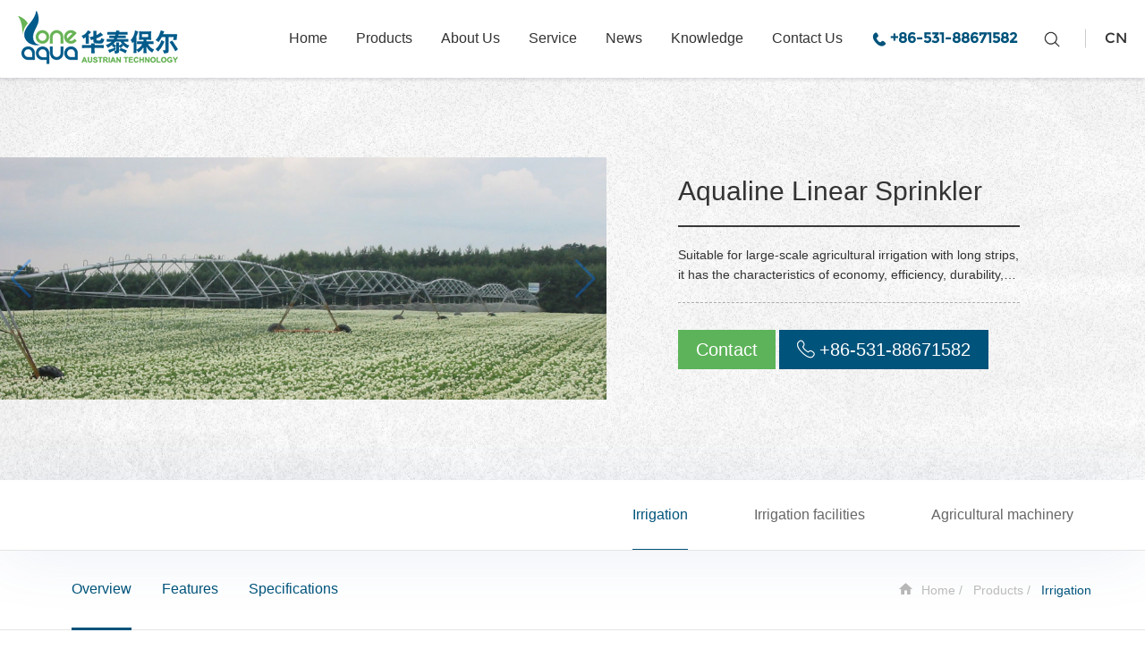

--- FILE ---
content_type: text/html; charset=UTF-8
request_url: http://en.htbauer.com/show-1735.html
body_size: 8636
content:
<!DOCTYPE html>
<html lang="zh-CN">
<head>
<meta charset="UTF-8">
<meta http-equiv="X-UA-Compatible" content="IE=edge" />
<meta name="viewport" content="width=device-width, initial-scale=1.0, maximum-scale=1.0, user-scalable=no" />
<meta name="format-detection" content="telephone=no, email=no" />
<meta name="renderer" content="webkit">
<title>Aqualine Linear Sprinkler_Irrigation_Products_H.T-BAUER </title>
<meta content="" name="keywords" />
<meta content="Suitable for large-scale agricultural irrigation with long strips, it has the characteristics of economy, efficiency, durability, and easy operation. The designed length of the equipment is based on the width of the cultivated land, and the equipment can move back and forth along the length direction of the cultivated land. Compared with circular sprinkler irrigation machines, there is no obvious dead angle for sprinkler irrigation, and almost 100% coverage is achieved. According to the number and model of equipment trusses, the irrigation width can reach 384m." name="description" />
<link href="/static/Public/Cn/css/bootstrap.min-v3.3.5.css"  type="text/css" rel="stylesheet" />
<link href="/static/Public/Cn/css/base-v1.4.css"  type="text/css" rel="stylesheet" />
<link href="/static/Public/Cn/css/slick.css"  type="text/css" rel="stylesheet" />
<link href="/static/Public/Cn/css/slick-theme.css"  type="text/css" rel="stylesheet" />
<link href="/static/Public/Cn/css/jquery.mCustomScrollbar.min.css"  rel="stylesheet" />
<link href="/static/Public/Cn/css/animate.min.css"  type="text/css" rel="stylesheet" />
<link href="/static/Public/Cn/css/main.css"  type="text/css" rel="stylesheet" />
<link href="/static/Public/Cn/css/media.css"  type="text/css" rel="stylesheet" />
<link href="/static/Public/Cn/css/style.css"  type="text/css" rel="stylesheet" />
<link href="/static/Public/Cn/css/style1.css"  type="text/css" rel="stylesheet" />
<link href="/static/Public/Cn/css/ifplayer.css"  type="text/css" rel="stylesheet" />
<link href="/static/Public/Cn/css/media1.css"  type="text/css" rel="stylesheet" />
<link href="/static/Public/Cn/fonts/font_ic/iconfont.css"  type="text/css" rel="stylesheet">
<script src="/static/Public/Cn/js/jquery-3.3.1.min.js" ></script>
<script src="/static/assets/js/cms.js" type="text/javascript"></script>
<script type="text/javascript">var is_mobile_cms = '';var web_dir = '/';</script>
<script src="/api/language/zh-cn/lang.js" type="text/javascript"></script>
</head>
<body>

  <div class="he_sytr">

        <!-- ph head -->
        <header class="header2 hidden-lg clearfix on">
            <!-- logo -->
            <div class="logo fl">
                <a title="H.T-BAUER " href="https://en.htbauer.com/"><img src="https://en.htbauer.com/uploadfile/202303/f0b8a6d11656200.png" alt="H.T-BAUER "></a>
            </div>
            <!-- 菜单 -->
            <div class="ph_mea_cl fr">
                <div class="menuph clearfix" id="menuph">
                    <div class="point" id="mbtn">
                        <span class="navbtn"></span>
                    </div>
                </div>
            </div>
            <!-- EN -->
            <div class="wj_hin_right fr">
                <div class="wj_hin_r_en fl"><a href="http://www.htbauer.com/">CN</a></div>
            </div>
        </header>
        <!-- ph slide -->
        <div class="phxia hidden-lg">
            <div class="xialaph">
                <ul class="ul1">
                  
                   <li>
                   <div class="container_s">
                   <h4>
                   <a class=" g_phnav1" href="https://en.htbauer.com/" target="_self">Home</a>
                   </h4>
                   </div>
                   </li>
				   
						<li>
						    <div class="container_s">
						        <h4>
						            <a class=" g_phnav1" href="https://en.htbauer.com/list-cpzx.html"  target="_self">Products</a>
						            <img class="img_s" src="/static/Public/Cn/images/xiap11.png">
						            <img class="img_d" src="/static/Public/Cn/images/xiap1.png">
									</h4>
						        <!-- 二级 -->
								
						        <ul class="ul2">
						            <div class="container_s">
							
											
																					
											<li>
											        <h5>
											            <a class=" g_phnav2" href="https://en.htbauer.com/list-ggsb.html"  target="_self">Irrigation</a>
											            <img class="img_s" src="/static/Public/Cn/images/xiap11.png" >
											                <img class="img_d" src="/static/Public/Cn/images/xiap1.png">
															</h5>
											        <!-- 三级 -->
											        <ul class="ul3">
											            <div class="container_s">
											   														<li><h5><a class=" g_phnav3" href="https://en.htbauer.com/show-1738.html" target="_self">Aquaspin Pivot irrigation system</a></h5></li>
																										<li><h5><a class=" g_phnav3" href="https://en.htbauer.com/show-1739.html" target="_self">Aquajet | | Series Hose Reel Irrigator</a></h5></li>
																										<li><h5><a class=" g_phnav3" href="https://en.htbauer.com/show-1737.html" target="_self">Aquago | | Series Hose Reel Irrigator</a></h5></li>
																										<li><h5><a class=" g_phnav3" href="https://en.htbauer.com/show-1736.html" target="_self">Drip irrigation</a></h5></li>
																										<li><h5><a class=" g_phnav3" href="https://en.htbauer.com/show-1735.html" target="_self">Aqualine Linear Sprinkler</a></h5></li>
																										<li><h5><a class=" g_phnav3" href="https://en.htbauer.com/show-1733.html" target="_self">Aquajet Series hose reel irrigator</a></h5></li>
																										<li><h5><a class=" g_phnav3" href="https://en.htbauer.com/show-1734.html" target="_self">Aquago series hose reel irrigator</a></h5></li>
												 	
													
													</div>
											        </ul>
													</li>
													
																					
											<li>
											        <h5>
											            <a class=" g_phnav2" href="https://en.htbauer.com/list-ggpt.html"  target="_self">Irrigation facilities</a>
											            <img class="img_s" src="/static/Public/Cn/images/xiap11.png" >
											                <img class="img_d" src="/static/Public/Cn/images/xiap1.png">
															</h5>
											        <!-- 三级 -->
											        <ul class="ul3">
											            <div class="container_s">
											   														<li><h5><a class=" g_phnav3" href="https://en.htbauer.com/show-1774.html" target="_self">Remote control system</a></h5></li>
																										<li><h5><a class=" g_phnav3" href="https://en.htbauer.com/show-1732.html" target="_self">Photovoltaic irrigation system</a></h5></li>
																										<li><h5><a class=" g_phnav3" href="https://en.htbauer.com/show-1731.html" target="_self">Water and fertilizer integrated fertilization system</a></h5></li>
												 	
													
													</div>
											        </ul>
													</li>
													
																					
											<li>
											        <h5>
											            <a class=" g_phnav2" href="https://en.htbauer.com/list-nyjx.html"  target="_self">Agricultural machinery</a>
											            <img class="img_s" src="/static/Public/Cn/images/xiap11.png" >
											                <img class="img_d" src="/static/Public/Cn/images/xiap1.png">
															</h5>
											        <!-- 三级 -->
											        <ul class="ul3">
											            <div class="container_s">
											   														<li><h5><a class=" g_phnav3" href="https://en.htbauer.com/show-1747.html" target="_self">New generation liquid fertilizer tank truck</a></h5></li>
																										<li><h5><a class=" g_phnav3" href="https://en.htbauer.com/show-1730.html" target="_self">Sewage treatment equipment</a></h5></li>
																										<li><h5><a class=" g_phnav3" href="https://en.htbauer.com/show-1729.html" target="_self">Farmland cultivation equipment</a></h5></li>
												 	
													
													</div>
											        </ul>
													</li>
													
																					
									
									</div>
						        </ul>
								 </div>
						</li>
						
									
												<li>
				        <div class="container_s">
				            <h4>
				                <a class=" g_phnav1" href="https://en.htbauer.com/list-gywm.html" >About Us</a>
												                <img class="img_s" src="/static/Public/Cn/images/xiap11.png">
				                <img class="img_d" src="/static/Public/Cn/images/xiap1.png">
																</h4>
				            <!-- 二级 -->
												            <ul class="ul2">
				                <div class="container_s">
				           								
									<li><h5><a class=" g_phnav2" href="https://en.htbauer.com/list-gsjj.html" target="_self">Company Profile</a></h5></li>
															
									<li><h5><a class=" g_phnav2" href="https://en.htbauer.com/list-fzlc.html" target="_self">History</a></h5></li>
															
									<li><h5><a class=" g_phnav2" href="https://en.htbauer.com/list-adlbejj.html" target="_self">Austrian BAUER</a></h5></li>
														
									</div>
				            </ul>	 
														</div>
				    </li>
					
												<li>
				        <div class="container_s">
				            <h4>
				                <a class=" g_phnav1" href="https://en.htbauer.com/list-fw.html" >Service</a>
												                <img class="img_s" src="/static/Public/Cn/images/xiap11.png">
				                <img class="img_d" src="/static/Public/Cn/images/xiap1.png">
																</h4>
				            <!-- 二级 -->
												            <ul class="ul2">
				                <div class="container_s">
				           								
									<li><h5><a class=" g_phnav2" href="https://en.htbauer.com/list-shfw.html" target="_self">Service</a></h5></li>
															
									<li><h5><a class=" g_phnav2" href="https://en.htbauer.com/list-xzzx.html" target="_self">Instructions</a></h5></li>
															
									<li><h5><a class=" g_phnav2" href="https://en.htbauer.com/list-yhgl.html" target="_self">Expertise</a></h5></li>
															
									<li><h5><a class=" g_phnav2" href="https://en.htbauer.com/list-caozuoshipin.html" target="_self">Operation video</a></h5></li>
														
									</div>
				            </ul>	 
														</div>
				    </li>
					
												<li>
				        <div class="container_s">
				            <h4>
				                <a class=" g_phnav1" href="https://en.htbauer.com/list-xwysj.html" >News</a>
												                <img class="img_s" src="/static/Public/Cn/images/xiap11.png">
				                <img class="img_d" src="/static/Public/Cn/images/xiap1.png">
																</h4>
				            <!-- 二级 -->
												            <ul class="ul2">
				                <div class="container_s">
				           								
									<li><h5><a class=" g_phnav2" href="https://en.htbauer.com/list-xw.html" target="_self">News</a></h5></li>
															
									<li><h5><a class=" g_phnav2" href="https://en.htbauer.com/list-sj.html" target="_self">Event</a></h5></li>
															
									<li><h5><a class=" g_phnav2" href="https://en.htbauer.com/list-al.html" target="_self">Case</a></h5></li>
														
									</div>
				            </ul>	 
														</div>
				    </li>
					
												<li>
				        <div class="container_s">
				            <h4>
				                <a class=" g_phnav1" href="https://en.htbauer.com/list-zz.html" >Knowledge</a>
												                <img class="img_s" src="/static/Public/Cn/images/xiap11.png">
				                <img class="img_d" src="/static/Public/Cn/images/xiap1.png">
																</h4>
				            <!-- 二级 -->
												            <ul class="ul2">
				                <div class="container_s">
				           								
									<li><h5><a class=" g_phnav2" href="https://en.htbauer.com/list-ggzs.html" target="_self">Irrigation knowledge</a></h5></li>
														
									</div>
				            </ul>	 
														</div>
				    </li>
					
												<li>
				        <div class="container_s">
				            <h4>
				                <a class=" g_phnav1" href="https://en.htbauer.com/list-lxwm.html" >Contact Us</a>
																</h4>
				            <!-- 二级 -->
															</div>
				    </li>
					
								              </ul>
                <!-- 搜索 -->
           <div class="ph_search">
               <div class="ph_search_ph">
                   <input type="" name="" placeholder="Please enter keywords!" id="phkeywords">
                   <div class="ph_searchfe" id="phHeadSearch" onclick="phsearch()">
                       <img src="/static/Public/Cn/images/search1.png" >
                   </div>
               </div>
           </div>
                <!-- 电话 -->
                <div class="ph_dh_number">
                    <div class="ph_dh_n clearfix">
                        <p class="ph_dh_n_p1">Tel.:</p>
                        <p class="ph_dh_n_p2">
                                                    <a href="tel:+86-531-88671582">+86-531-88671582</a>
                        </p>
                    </div>
                </div>
            </div>
        </div>
        <!-- pc head -->
        <header class="g_syhead on">
            <div class="he_syhead clearfix">
                <div class="he_sylogo fl">
                   <a title="H.T-BAUER " href="https://en.htbauer.com/">
                     <img src="/static/Public/Cn/img/logo.png"  class="he_img">
                      <img src="https://en.htbauer.com/uploadfile/202303/f0b8a6d11656200.png" alt="H.T-BAUER "  class="he_img1">
                    </a>
                </div>
                <div class="he_synav fr clearfix">
					<div class="he_synavli fl  ">
						<a href="https://en.htbauer.com/"  target="_self">Home</a>
					                        </div>  
                    <div class="he_synavul fl">
                    <div class="he_synavli fl   one">
                                     
                  
                  <a href="https://en.htbauer.com/list-cpzx.html"  target="_self">Products</a>
				  
                            <div class="he_sypcuna he_sypcuna1">
                                        <div class="he_comto">
                                            <div class="he_sypcuul clearfix">
                                                <div class="he_sypcuule fl clearfix">
													<div class="he_sypculi fl">
													        <div class="he_sypcuto">
													            <a href="https://en.htbauer.com/list-ggsb.html"><p class="he_sypcp">Irrigation</p></a>
													        </div>
													        <div class="he_sypcutlo fl clearfix">
													                                                                       
													                <div class="he_sypcutloi fl">
													                    <div class="he_sypcutloi fl">
																																                        <div class="he_sypcutde">
													                            <a href="https://en.htbauer.com/show-1738.html"  target="_self">Aquaspin Pivot irrigation system</a>
													                            </div>
																																                        <div class="he_sypcutde">
													                            <a href="https://en.htbauer.com/show-1739.html"  target="_self">Aquajet | | Series Hose Reel Irrigator</a>
													                            </div>
																																                        <div class="he_sypcutde">
													                            <a href="https://en.htbauer.com/show-1737.html"  target="_self">Aquago | | Series Hose Reel Irrigator</a>
													                            </div>
																																                        <div class="he_sypcutde">
													                            <a href="https://en.htbauer.com/show-1736.html"  target="_self">Drip irrigation</a>
													                            </div>
																			 
																		
																						
																            </div>
																			
																			<div class="he_sypcutloi fl">
																				
													            																														               																														               																														               																														               																														                <div class="he_sypcutde">
													             <a href="https://en.htbauer.com/show-1735.html"  target="_self">Aqualine Linear Sprinkler</a>
													                    </div>
																															               																														                <div class="he_sypcutde">
													             <a href="https://en.htbauer.com/show-1733.html"  target="_self">Aquajet Series hose reel irrigator</a>
													                    </div>
																															               																														                <div class="he_sypcutde">
													             <a href="https://en.htbauer.com/show-1734.html"  target="_self">Aquago series hose reel irrigator</a>
													                    </div>
																															                
																				</div> 
																				</div>                                                                
													        </div>
													    </div>
                                             
														
																																																																						<div class="he_sypculi fl">
														    <div class="he_sypcuto">
														        <a href="https://en.htbauer.com/list-ggpt.html"><p class="he_sypcp">Irrigation facilities</p></a>
														    </div>
														    <div class="he_sypcutlo fl clearfix">
														                                                                   
														            <div class="he_sypcutloi fl">
														                <div class="he_sypcutloi fl">
																																	                    <div class="he_sypcutde">
														                            <a href="https://en.htbauer.com/show-1774.html"  target="_self">Remote control system</a>
														                        </div>
																																		                    <div class="he_sypcutde">
														                            <a href="https://en.htbauer.com/show-1732.html"  target="_self">Photovoltaic irrigation system</a>
														                        </div>
																																		                    <div class="he_sypcutde">
														                            <a href="https://en.htbauer.com/show-1731.html"  target="_self">Water and fertilizer integrated fertilization system</a>
														                        </div>
																				 
																										
														</div>  
														</div>                                                                
														    </div>
														</div>
																																																								<div class="he_sypculi fl">
														    <div class="he_sypcuto">
														        <a href="https://en.htbauer.com/list-nyjx.html"><p class="he_sypcp">Agricultural machinery</p></a>
														    </div>
														    <div class="he_sypcutlo fl clearfix">
														                                                                   
														            <div class="he_sypcutloi fl">
														                <div class="he_sypcutloi fl">
																																	                    <div class="he_sypcutde">
														                            <a href="https://en.htbauer.com/show-1747.html"  target="_self">New generation liquid fertilizer tank truck</a>
														                        </div>
																																		                    <div class="he_sypcutde">
														                            <a href="https://en.htbauer.com/show-1730.html"  target="_self">Sewage treatment equipment</a>
														                        </div>
																																		                    <div class="he_sypcutde">
														                            <a href="https://en.htbauer.com/show-1729.html"  target="_self">Farmland cultivation equipment</a>
														                        </div>
																				 
																										
														</div>  
														</div>                                                                
														    </div>
														</div>
																																										
												
																									 
																									 
																									 </div>
                                            </div>
                                        </div>
                                
                                    </div>                        </div>
									
									
																													
					<div class="he_synavli fl  ">                    
					    <a href="https://en.htbauer.com/list-gywm.html"  target="_self">About Us</a>
											    <div class="he_sypcuna he_xzdwm">
					                <div class="he_comto">
					                    <div class="he_sypcuul clearfix">
					                        <div class="he_sypcuule fl clearfix">
														
					                            <div class="he_sypculi fl  ">
					                                    <div class="he_sypcuto">
					                                        <a href="https://en.htbauer.com/list-gsjj.html"  class="he_sypcp">Company Profile</a>
					                                    </div>
					                                </div>
														
					                            <div class="he_sypculi fl  ">
					                                    <div class="he_sypcuto">
					                                        <a href="https://en.htbauer.com/list-fzlc.html"  class="he_sypcp">History</a>
					                                    </div>
					                                </div>
														
					                            <div class="he_sypculi fl  ">
					                                    <div class="he_sypcuto">
					                                        <a href="https://en.htbauer.com/list-adlbejj.html"  class="he_sypcp">Austrian BAUER</a>
					                                    </div>
					                                </div>
														
									
					                        </div>
					                    </div>
					                </div>
					          
					            </div>
													       </div>   
																										
					<div class="he_synavli fl  ">                    
					    <a href="https://en.htbauer.com/list-fw.html"  target="_self">Service</a>
											    <div class="he_sypcuna he_xzdwm">
					                <div class="he_comto">
					                    <div class="he_sypcuul clearfix">
					                        <div class="he_sypcuule fl clearfix">
														
					                            <div class="he_sypculi fl  ">
					                                    <div class="he_sypcuto">
					                                        <a href="https://en.htbauer.com/list-shfw.html"  class="he_sypcp">Service</a>
					                                    </div>
					                                </div>
														
					                            <div class="he_sypculi fl  ">
					                                    <div class="he_sypcuto">
					                                        <a href="https://en.htbauer.com/list-xzzx.html"  class="he_sypcp">Instructions</a>
					                                    </div>
					                                </div>
														
					                            <div class="he_sypculi fl  ">
					                                    <div class="he_sypcuto">
					                                        <a href="https://en.htbauer.com/list-yhgl.html"  class="he_sypcp">Expertise</a>
					                                    </div>
					                                </div>
														
					                            <div class="he_sypculi fl  ">
					                                    <div class="he_sypcuto">
					                                        <a href="https://en.htbauer.com/list-caozuoshipin.html"  class="he_sypcp">Operation video</a>
					                                    </div>
					                                </div>
														
									
					                        </div>
					                    </div>
					                </div>
					          
					            </div>
													       </div>   
																										
					<div class="he_synavli fl  ">                    
					    <a href="https://en.htbauer.com/list-xwysj.html"  target="_self">News</a>
											    <div class="he_sypcuna he_xzdwm">
					                <div class="he_comto">
					                    <div class="he_sypcuul clearfix">
					                        <div class="he_sypcuule fl clearfix">
														
					                            <div class="he_sypculi fl  ">
					                                    <div class="he_sypcuto">
					                                        <a href="https://en.htbauer.com/list-xw.html"  class="he_sypcp">News</a>
					                                    </div>
					                                </div>
														
					                            <div class="he_sypculi fl  ">
					                                    <div class="he_sypcuto">
					                                        <a href="https://en.htbauer.com/list-sj.html"  class="he_sypcp">Event</a>
					                                    </div>
					                                </div>
														
					                            <div class="he_sypculi fl  ">
					                                    <div class="he_sypcuto">
					                                        <a href="https://en.htbauer.com/list-al.html"  class="he_sypcp">Case</a>
					                                    </div>
					                                </div>
														
									
					                        </div>
					                    </div>
					                </div>
					          
					            </div>
													       </div>   
																										
					<div class="he_synavli fl  ">                    
					    <a href="https://en.htbauer.com/list-zz.html"  target="_self">Knowledge</a>
											    <div class="he_sypcuna he_xzdwm">
					                <div class="he_comto">
					                    <div class="he_sypcuul clearfix">
					                        <div class="he_sypcuule fl clearfix">
														
					                            <div class="he_sypculi fl  ">
					                                    <div class="he_sypcuto">
					                                        <a href="https://en.htbauer.com/list-ggzs.html"  class="he_sypcp">Irrigation knowledge</a>
					                                    </div>
					                                </div>
														
									
					                        </div>
					                    </div>
					                </div>
					          
					            </div>
													       </div>   
																										
					<div class="he_synavli fl  ">                    
					    <a href="https://en.htbauer.com/list-lxwm.html"  target="_self">Contact Us</a>
											       </div>   
															
												 
                    </div>
                    <div class="he_ipho clearfix fl">
                        <div class="he_iphoim fl">
                      <img src="/static/Public/Cn/images/heaph1.png"  class="he_img">
                      <img src="/static/Public/Cn/images/heaph.png"  class="he_img1">
                        </div>
                                          <div class="he_iphote fl">
                         <p>+86-531-88671582</p>
                     </div>
                    </div>
                    <div class="he_sear fl">
                        <div class="he_searig">
                    <img src="/static/Public/Cn/images/heaser.png"  class="he_img">
                    <img src="/static/Public/Cn/images/heaser1.png"  class="he_img1">
                        </div>
                        <div class="mc_search_xl">
                  <div class="mc_scm_container mc_pos_center">
                      
                          <div class="mc_msc_box">
                              <input type="text" placeholder="Please enter keywords..." id="keywords" class="mc_msc_input"
                                  autocomplete="off">
                              <div class="mc_msc_submit" onclick="search()">
                                  <img src="/static/Public/Cn/images/heaser1.png" >
                              </div>
                          </div>
                      
                  </div>
                        </div>
                    </div>
                    <div class="he_lange fl">
                        <a href="http://www.htbauer.com/">CN</a>
                    </div>
                </div>
            </div>
        </header> 
        <!-- center -->
<link rel="stylesheet" href="/static/Public/Cn/css/swiper.min.css" type="text/css">
<link href="/static/Public/Cn/css/main2.css"  type="text/css" rel="stylesheet" />
<link href="/static/Public/Cn/css/media2.css"  type="text/css" rel="stylesheet" />
 <div class="g_ny he_main kks">

    <div class="k_pro">
	<div class="k_pro_a">
		<div class="swiper-container">
		  <div class="swiper-wrapper">
			  		    <div class="swiper-slide"><img src="https://en.htbauer.com/uploadfile/202305/3ade4d0c0591f5c.jpg"></div>
					  </div>
	<div class="swiper-button-next"></div>
                <div class="swiper-button-prev"></div>
		 
		</div>
		</div>	
	<div class="k_pro_b">
		<div class="ctx">
		<div class="title">
		 <h2>Aqualine Linear Sprinkler</h2>
		      </div>
	<div  class="fitCate">
<p>Suitable for large-scale agricultural irrigation with long strips, it has the characteristics of economy, efficiency, durability, and easy operation. The designed length of the equipment is based on the width of the cultivated land, and the equipment can move back and forth along the length direction of the cultivated land. Compared with circular sprinkler irrigation machines, there is no obvious dead angle for sprinkler irrigation, and almost 100% coverage is achieved. According to the number and model of equipment trusses, the irrigation width can reach 384m.</p>

	      </div>
			<div class="btnContainer" style="padding-bottom: 15px;">
			       <a href="javascript:;">
			        <div class="button red">
			         <p>Contact</p>
			        </div></a> 
								       <a href="tel:+86-531-88671582">
			        <div class="button grr">
			      <i class="iconfont icon-dianhua"></i>
			          <p style="margin-left: 5px;">+86-531-88671582</p>
			        </div></a> 
			 
			      </div>	
		</div>
	</div>
	</div>
	<div class="he_ny he_main he_pulma">
<div class="he_plucnav">
<div class="he_plnavul he_common" style="text-align: right;">
   
<div class="he_plnavli yxnav_active2">
<a href="https://en.htbauer.com/list-ggsb.html">Irrigation</a>
</div>
   
<div class="he_plnavli ">
<a href="https://en.htbauer.com/list-ggpt.html">Irrigation facilities</a>
</div>
   
<div class="he_plnavli ">
<a href="https://en.htbauer.com/list-nyjx.html">Agricultural machinery</a>
</div>
 
</div>
</div>
	</div>
<div class="pro_s">
    
<div class="he_common msn">
<ul class="classes-wrap">
<li class="classes-item active"><a href="javascript:;">Overview</a></li>
<li class="classes-item"><a href="javascript:;">Features</a></li>
<li class="classes-item"><a href="javascript:;">Specifications</a></li>
</ul>
  <ul class="l_nybrdul clearfix">
	        <li class="l_nybanli fl clearfix">
	            <a href="https://en.htbauer.com/">
	                <img src="/static/Public/Cn/img/home.svg" class="fl">
	                <p class="fl">Home</p>
	            </a>
	        </li>
			<li class="l_nybanli fl"> <a href="https://en.htbauer.com/list-cpzx.html">Products</a>  </li><li class="l_nybanli fl"> <a href="https://en.htbauer.com/list-ggsb.html">Irrigation</a>  </li>
	    </ul>
	</div>
</div>
<div class="pro_sw">
	<div class="he_common">
<div class="list-wrap active">		
<p style="margin-top: 0px; margin-bottom: 0px; padding: 0px; font-family: 微软雅黑; font-size: 13px; white-space: normal;"><span style="margin: 0px; padding: 0px; font-size: 18px; font-weight: 700; color: rgb(102, 102, 102);">Aqualine Linear Sprinkler</span></p><p style="margin-top: 0px; margin-bottom: 0px; padding: 0px; font-family: 微软雅黑; font-size: 13px; white-space: normal;"><span style="margin: 0px; padding: 0px; font-size: 18px; font-weight: 700;"><span style="margin: 0px; padding: 0px; font-size: 14.04px; line-height: 21.06px;"><br style="margin: 0px; padding: 0px;"/></span></span></p><p style="margin-top: 0px; margin-bottom: 0px; padding: 0px; font-family: 微软雅黑; font-size: 13px; white-space: normal;"><span style="margin: 0px; padding: 0px; font-size: 18px; font-family: &quot;Microsoft YaHei&quot;; color: rgb(102, 102, 102);"><span style="margin: 0px; padding: 0px; line-height: 21.06px;"><strong style="margin: 0px; padding: 0px;">Ideal choice for large-scale planting and large-scale irrigation systems</strong></span></span></p><p style="margin-top: 0px; margin-bottom: 0px; padding: 0px; font-family: 微软雅黑; font-size: 13px; white-space: normal;"><span style="margin: 0px; padding: 0px; font-size: 16px; font-family: &quot;Microsoft YaHei&quot;;"><span style="margin: 0px; padding: 0px; line-height: 21.06px;"><br style="margin: 0px; padding: 0px;"/></span></span></p><p style="margin-top: 0px; margin-bottom: 0px; padding: 0px; font-family: 微软雅黑; font-size: 13px; white-space: normal;"><span style="margin: 0px; padding: 0px; font-size: 18px;"><span style="margin: 0px; padding: 0px; font-size: 16px; line-height: 21.06px; font-family: &quot;Microsoft YaHei&quot;; color: rgb(102, 102, 102);"><span style="margin: 0px; padding: 0px; font-size: 14px;">Suitable for large-scale agricultural irrigation with long strips, it has the characteristics of economy, efficiency, durability, and easy operation. The designed length of the equipment is based on the width of the cultivated land, and the equipment can move back and forth along the length direction of the cultivated land. Compared with circular sprinkler irrigation machines, there is no obvious dead angle for sprinkler irrigation, and almost 100% coverage is achieved. According to the number and model of equipment trusses, the irrigation width can reach 384m.</span></span><span style="margin: 0px; padding: 0px; font-family: &quot;Microsoft YaHei&quot;; font-size: 16px;"></span></span></p><p style="margin-top: 0px; margin-bottom: 0px; padding: 0px; font-family: 微软雅黑; font-size: 13px; white-space: normal;"><span style="margin: 0px; padding: 0px; font-size: 18px; font-weight: 700;"><br style="margin: 0px; padding: 0px;"/></span></p><p style="margin-top: 0px; margin-bottom: 0px; padding: 0px; font-family: 微软雅黑; font-size: 13px; white-space: normal;"><img src="https://en.htbauer.com/uploadfile/202303/f061137ae84c4.png" style="margin: 0px; padding: 0px; border: none;"/></p></div>
<div class="list-wrap">		
<p style="margin-top: 0px;margin-bottom: 0px;padding: 0px;font-family: 微软雅黑;font-size: 13px;white-space: normal"><strong style=";padding: 0px"><span style=";padding: 0px;font-size: 18px;color: rgb(102, 102, 102)">lateral moving</span></strong></p><p style="margin-top: 0px;margin-bottom: 0px;padding: 0px;font-family: 微软雅黑;font-size: 13px;white-space: normal"><span style=";padding: 0px;font-size: 14px;font-family: &#39;Microsoft YaHei&#39;;color: rgb(102, 102, 102)"><br style=";padding: 0px"/></span></p><p style="margin-top: 0px;margin-bottom: 0px;padding: 0px;font-family: 微软雅黑;font-size: 13px;white-space: normal"><span style=";padding: 0px;font-size: 14px;font-family: &#39;Microsoft YaHei&#39;;color: rgb(102, 102, 102)"></span>Mainly suitable for large-scale agricultural irrigation with long strips, it has the characteristics of economy, efficiency, durability, and easy operation. The designed length of the equipment is based on the width of the cultivated land, and the equipment can move back and forth along the length direction of the cultivated land. Compared with circular sprinkler irrigation machines, there is no obvious dead angle for sprinkler irrigation, and almost 100% coverage is achieved. According to the number and model of equipment trusses, the irrigation width can reach 384m.<strong style=";padding: 0px"><span style=";padding: 0px;font-size: 18px;color: rgb(102, 102, 102)"><br style=";padding: 0px"/></span></strong></p><p style="margin-top: 0px;margin-bottom: 0px;padding: 0px;font-family: 微软雅黑;font-size: 13px;white-space: normal;text-indent: 2em"><span style=";padding: 0px;font-size: 14px;font-family: &#39;Microsoft YaHei&#39;"><span style=";padding: 0px;font-size: 18px"></span></span><span style=";padding: 0px;color: rgb(102, 102, 102)">&nbsp;</span><span style=";padding: 0px;font-size: 14px;font-family: &#39;Microsoft YaHei&#39;"><span style=";padding: 0px;font-size: 18px"><span style=";padding: 0px;font-size: 12px"><img src="https://en.htbauer.com/uploadfile/202303/13141dc945b33a9.jpg" alt="" style=";padding: 0px;border: none"/></span></span></span></p><p style="margin-top: 0px;margin-bottom: 0px;padding: 0px;font-family: 微软雅黑;font-size: 13px;white-space: normal;text-indent: 2em"><span style=";padding: 0px;font-family: &#39;Microsoft YaHei&#39;;line-height: 2;font-size: 14px;color: rgb(102, 102, 102)"><span style=";padding: 0px;line-height: 2"><strong style=";padding: 0px"><br style=";padding: 0px"/></strong></span></span></p><p style="margin-top: 0px;margin-bottom: 0px;padding: 0px;font-family: 微软雅黑;font-size: 13px;white-space: normal;text-indent: 2em"><span style=";padding: 0px;font-family: &#39;Microsoft YaHei&#39;;line-height: 2;font-size: 14px;color: rgb(102, 102, 102)"><span style=";padding: 0px;line-height: 2"><strong style=";padding: 0px"></strong></span></span></p><p><strong>1. Drive Tower Wheel Frame System</strong></p><p>The supporting crossbeam adopts four 100mm x 80mm angle steel legs, which are connected to the truss to increase structural strength and stability. All adopt Hot-dip galvanization process.</p><p>At the same time, according to the different water supply methods of users, we provide two types of forms: two rounds and four rounds.</p><p><strong>2. Traveling tower motor</strong></p><p>High torque motor overheat protection function, enclosed moisture-proof motor, efficient spur gear, shaft seal with specific anti fouling agent,</p><p>Model: 40:1/(0.55 kW; 0.75 kW; 0.9 kW; 1.1 kW).</p><p><strong>3. Cross body structure - truss system</strong></p><p>Adopting two diameters of main pipe design can widely adapt to various flow demands (50-300 cubic meters/hour), optimize and adjust low operating costs;</p><p>The uniform size of 5.85 meters for the length of a single main pipe greatly facilitates the transportation and installation of equipment.</p><p><strong>4. Spraying system</strong></p><p>Diversified nozzles can control the amount of irrigation water and fertilization, adapting to different plant types, climatic conditions, and growth stages.</p><p><strong>5. Control system</strong></p><p>Reliable furrow guiding system. Ensure that the equipment can stably and reliably walk in a straight line towards the predetermined direction.</p><p>Fixed point shutdown system. When the equipment runs to the point where it needs to replace the water hose or power supply pile wiring, it can automatically shut down and after the replacement is completed,</p><p>One click to restore the original running state and continue spraying.</p><p>Safe boundary shutdown mechanism. When the translational sprinkler runs to the edge of the boundary, the equipment will trigger the &quot;boundary shutdown travel switch&quot;, and the equipment can automatically stop and stop the pump.</p><p><strong>6. Advanced configuration</strong></p><p>The rotatable translational sprinkler irrigation machine not only has the conventional translational sprinkler irrigation function, but also can rotate without water at both ends of the farmland, doubling the coverage area of the equipment,</p><p>Effectively reduce the investment cost of equipment.</p></div>
<div class="list-wrap">		
<p><img src="https://en.htbauer.com/uploadfile/202303/664709773ed2b46.png" alt="" style="margin: 0px; padding: 0px; border: none; font-family: 微软雅黑; font-size: 13px; white-space: normal;"/></p></div>

</div>
</div>	
		
        </div>

<!-- foot -->
<script src="/static/Public/Cn/js/slick.min.js" ></script>
<script src="/static/Public/Cn/js/jquery.mCustomScrollbar.concat.min.js" ></script>
<script src="/static/Public/Cn/js/appear.js" ></script>
<script src="/static/Public/Cn/js/commons.js"  charset="utf-8"></script>
<script src="/static/Public/Cn/js/jquery.gifplayer.js" ></script>
<script src="/static/Public/Cn/js/wow.min.js" ></script>
<script src="/static/Public/Cn/js/swiper.min.js"></script>
<script type="text/javascript" src="/static/Public/jqueryui/layer/layer.js" ></script>
  <script>
    var swiper = new Swiper('.swiper-container', {
    
     pagination: {
       el: '.swiper-pagination',
       clickable: true,
     },
     navigation: {
            nextEl: ".swiper-button-next",
            prevEl: ".swiper-button-prev",
        },
    });
  </script>
<script type="text/javascript">
	$(function(){
		$('.classes-wrap .classes-item').mouseover(function(){
			var i = $(this).index();
			$(this).addClass('active').siblings().removeClass('active');
			$('.list-wrap').eq(i).addClass('active').siblings().removeClass('active');
		})
	})
</script>
 
         <footer class="he_ft">
 
             <div class="g_foot clearfix">
 
                 <div class="g_foottop clearfix">
 
                     <div class="g_foottopfl fl">
 
                         <div class="g_foottp clearfix fl">
							 

  					
 <div class="g_ftnav clearfix fl">
 	<div><div class="g_fttitle he_dttpc"><a href="https://en.htbauer.com/list-cpzx.html">Products</a></div>
 	<div class="he_navftph"><div class="g_fttitle he_dttph"><a href="https://en.htbauer.com/list-cpzx.html">Products</a></div>
 	<div class="he_navfu">
  	<div class="g_ftnavh2"> <a href="https://en.htbauer.com/list-ggsb.html">Irrigation</a></div>
 	<div class="g_ftnavh2"> <a href="https://en.htbauer.com/list-ggpt.html">Irrigation facilities</a></div>
 	<div class="g_ftnavh2"> <a href="https://en.htbauer.com/list-nyjx.html">Agricultural machinery</a></div>
 			</div>
 			</div>
 			</div>
 			</div>	

  					
 <div class="g_ftnav clearfix fl">
 	<div><div class="g_fttitle he_dttpc"><a href="https://en.htbauer.com/list-gywm.html">About Us</a></div>
 	<div class="he_navftph"><div class="g_fttitle he_dttph"><a href="https://en.htbauer.com/list-gywm.html">About Us</a></div>
 	<div class="he_navfu">
  	<div class="g_ftnavh2"> <a href="https://en.htbauer.com/list-gsjj.html">Company Profile</a></div>
 	<div class="g_ftnavh2"> <a href="https://en.htbauer.com/list-fzlc.html">History</a></div>
 	<div class="g_ftnavh2"> <a href="https://en.htbauer.com/list-adlbejj.html">Austrian BAUER</a></div>
 			</div>
 			</div>
 			</div>
 			</div>	

  					
 <div class="g_ftnav clearfix fl">
 	<div><div class="g_fttitle he_dttpc"><a href="https://en.htbauer.com/list-fw.html">Service</a></div>
 	<div class="he_navftph"><div class="g_fttitle he_dttph"><a href="https://en.htbauer.com/list-fw.html">Service</a></div>
 	<div class="he_navfu">
  	<div class="g_ftnavh2"> <a href="https://en.htbauer.com/list-shfw.html">Service</a></div>
 	<div class="g_ftnavh2"> <a href="https://en.htbauer.com/list-xzzx.html">Instructions</a></div>
 	<div class="g_ftnavh2"> <a href="https://en.htbauer.com/list-yhgl.html">Expertise</a></div>
 	<div class="g_ftnavh2"> <a href="https://en.htbauer.com/list-caozuoshipin.html">Operation video</a></div>
 			</div>
 			</div>
 			</div>
 			</div>	

  					
 <div class="g_ftnav clearfix fl">
 	<div><div class="g_fttitle he_dttpc"><a href="https://en.htbauer.com/list-xwysj.html">News</a></div>
 	<div class="he_navftph"><div class="g_fttitle he_dttph"><a href="https://en.htbauer.com/list-xwysj.html">News</a></div>
 	<div class="he_navfu">
  	<div class="g_ftnavh2"> <a href="https://en.htbauer.com/list-xw.html">News</a></div>
 	<div class="g_ftnavh2"> <a href="https://en.htbauer.com/list-sj.html">Event</a></div>
 	<div class="g_ftnavh2"> <a href="https://en.htbauer.com/list-al.html">Case</a></div>
 			</div>
 			</div>
 			</div>
 			</div>	

  					
 <div class="g_ftnav clearfix fl">
 	<div><div class="g_fttitle he_dttpc"><a href="https://en.htbauer.com/list-zz.html">Knowledge</a></div>
 	<div class="he_navftph"><div class="g_fttitle he_dttph"><a href="https://en.htbauer.com/list-zz.html">Knowledge</a></div>
 	<div class="he_navfu">
  	<div class="g_ftnavh2"> <a href="https://en.htbauer.com/list-ggzs.html">Irrigation knowledge</a></div>
 			</div>
 			</div>
 			</div>
 			</div>	

 						
                         </div>
 
                         <div class="g_ftadd fl">
 
                            <h6 class="g_fttitle">Contact Us</h6>
 						   <div class="g_ftaddnr clearfix">
 							<div class="g_ftaddfl fl"><img src="/static/Public/Cn/images/fticon1.png"/></div>
 							 							<div class="g_ftaddfr fl"><p>+86-531-62327060/1/2/3/4/5/6/7/8/9</p></div>
							</div>
 						
 							<div class="g_ftaddnr clearfix">
 								<div class="g_ftaddfl fl"><img src="/static/Public/Cn/images/fticon2.png"/></div>
 								 								<div class="g_ftaddfr fl"><p>htbauer@htbauer.com</p></div>
								
								</div>
 							
 							<div class="g_ftaddnr clearfix"><div class="g_ftaddfl fl"><img src="/static/Public/Cn/images/fticon3.png"/></div>
 							 							<div class="g_ftaddfr fl"><p>2009 Kehang Road, High tech Zone, Jinan City, Shandong Province, China</p></div>
							</div>
							
 							</div>
                         </div>
 
                  
 
                     <div class="g_foottopfr fl">
 
                         <h6 class="g_fttitle">Follow Us</h6>
 
                         <div class="g_ftewm clearfix">
 
                             <div class="g_ftewmfl fl">
 
                                 <div class="g_ftewmtu">
 
                                                                    <img src="https://en.htbauer.com/uploadfile/202303/7ca107564d5dd8f.jpg">
                                
                                 </div>
 
                                 <p>WeChat</p>
 
                             </div>
 
                             <div class="g_ftewmfl fl">
 
                                 <div class="g_ftewmtu">
 
                               <img src="https://en.htbauer.com/index.php?s=api&c=api&m=qrcode&thumb=&text=https%3A%2F%2Fen.htbauer.com%2F&size=5&level=H">
 
                                 </div>
 
                                 <p>Mobile</p>
 
                             </div>
 
                         </div>
 
                     </div>
 
                 </div>
 
                 <div class="g_footfriend clearfix">
 
                     <h6 class="g_fttitle fl">Links</h6>
 
                     <ul class="clearfix fl">
 
                                            <li class="fl"><a href="http://www.jhhg.net.cn/" target="_blank">Jinan High tech Holding Group</a></li>
                                            <li class="fl"><a href="http://www.sdsf.com.cn/" target="_blank">Shuifa Group</a></li>
                     		
                     </ul>
 
                 </div>
 
              <div class="g_footbot">
                                                <p>Copyright© 2023 Shandong H.T-BAUER Water and Agricultural Machinery &amp; Engineering Co,Ltd. </p>
                             </div>
 
             </div>
 
         </footer>
     </div>
 
 
 
 
 <div class="he_phtancgt">
  <div class="he_cenavig">
	         <a href="tel:+86-531-88671582"> <img src="/static/Public/Cn/images/ceic01.png" ></a>
                 </div>
 </div>
<script src="/static/Public/Cn/js/ss.js" ></script> 
 <script>
        new WOW().init();
  // 滚动条
        $(function () {
            var scrollInertiaNum;
            if (/firefox/.test(navigator.userAgent.toLowerCase())) {
                scrollInertiaNum = 350;
            } else {
                scrollInertiaNum = 350;
            }
           
        });

        $('.g_botton1').click(function () {
            $('.he_obtain').fadeIn();
        })
        $('.he_obtagb').click(function () {
            $('.he_obtain').fadeOut();
        })
    </script>
<script>
  function search() {
  
      var wd = $("#keywords").val();
  
      var url= "/so";
  
      if (wd.length == 0) {
  
          alert("Please enter keywords!");
  
      } else {
  
          queryData.query(url,wd);
  
      }
  
  }
  
  function phsearch() {
  
      var wd = $("#phkeywords").val();
  
      var url= "/so";
  
      if (wd.length == 0) {
  
          alert("Please enter keywords!");
  
      } else {
  
          queryData.query(url,wd);
  
      }
  
  }
  
  $("#keywords").keyup(function (event) {
  
      if (event.keyCode == 13) {
  
          var wd = $("#keywords").val();
  
          var url= "/so";
  
          if (wd.length == 0) {
  
              alert("Please enter keywords!");
  
          } else {
  
              queryData.query(url,wd);
  
          }
  
      }
  
  });

</script> 
</body>
</html>

--- FILE ---
content_type: text/css
request_url: http://en.htbauer.com/static/Public/Cn/css/main.css
body_size: 3045
content:
@charset "utf-8";



/* 新增 star*/

.he_b1xzy .he_plnavli a {
    padding: 0 40px;
    position: relative;
}

.he_b1xzy .he_plnavli {
    margin-right: 0px;
    position: relative;
}

.he_b1xzy .he_plnavli::after {
    content: '';
    position: absolute;
    top: 50%;
    right: 0;
    transform: translateY(-50%);
    width: 2px;
    height: 20px;
    background: #eeeeee;
    transition: all 0.36s;
}

.he_b1xzy .he_plnavli a::after {
    content: '';
    position: absolute;
    top: 50%;
    left: 50%;
    transform: translate(-50%, -50%);
    width: 100%;
    height: 38px;
    background: #097cf2;
    z-index: -1;
}

.he_b1xzy .he_plnavli.yxnav_active2 a {
    color: #ffffff;
}

.he_b1xzy .he_plnavli.yxnav_active2::after {
    background: #097cf2;
}

.he_b1xzy .he_plnavli a {
    line-height: 38px;
}

.he_b1xzy .he_plucnav {
    padding: 31px 0;
	z-index:110 !important;
	
}

.he_b1xzy .he_pulma .he_plucnav {
		
}
.he_b1xzy .he_pulma .he_plnavul {
	position: relative;
	    z-index: 100;
}

.he_b1xzy .he_plnavli:last-child::after {
    display: none;
}

.he_b1zp1 {
    width: 100%;
    text-align: right;
    margin-top: 38px;
}

.he_b1zpbx {
    width: 470px;
    background: #f0f2f8;
    position: relative;
    display: inline-block;
}

.he_b1zpbx input {
    width: 100%;
    height: 40px;
    padding: 0 22px;
    color: #999999;
    font-size: 14px;
}



.he_b1zpbx input::-webkit-input-placeholder {
    color: #999999;
    font-size: 14px;
}

.he_b1zpbx input:-moz-placeholder {
    color: #999999;
    font-size: 14px;
}

.he_b1zpbx input::-moz-placeholder {
    color: #999999;
    font-size: 14px;
}

.he_b1zpbx input:-ms-input-placeholder {
    color: #999999;
    font-size: 14px;
}

.he_b1zpbx img {
    width: 18px;
    position: absolute;
    top: 50%;
    right: 18px;
    cursor: pointer;
    transform: translateY(-50%);
}

.he_b1zp2 {
    width: 100%;
    position: relative;
    margin: 65px 0;
}

.he_b1zp2bx {
    width: 100%;
    position: relative;
}

.he_b1zp2ul {
    margin: 0 -14px;
}

.he_b1zp2li {
    width: 33.333333%;
    padding: 0 14px;
    margin-bottom: 63px;
}

.he_b1zp2lnm {
    width: 100%;
    position: relative;
    padding: 28px;
    background: #fff;
    box-shadow: 0 5px 52px 0 rgba(19, 55, 159, 0.16);
    transition: all 0.36s;
}

.he_b1zp2lnle {
    position: relative;
    overflow: hidden;
}

.he_b1zp2lnle img {
    transition: all 1s;
}

.he_b1zp2lnri {
    width: calc(100% - 134px);
    padding-left: 42px;
}

.he_b1zp2ljh {
    width: 100%;
    position: relative;
}

.he_b1zp2ljh p {
    font-size: 16px;
    line-height: 1.5;
    color: #333333;
    height:76px;
    overflow: hidden;
}

.he_b1dowle p {
    font-size: 16px;
    line-height: 1.75;
    color: #00537b;
}

.he_b1dowri {
    width: 12px;
    line-height: 1.75;
}

.he_b1dowri img {
    width: 100%;
}

.he_b1dowle {
    width: 100%;

}

.he_b1dow {
    display: inline-block;
    margin-top: 20px;
}

.he_b1zp3 {
    width: 100%;
    position: relative;
}

.he_b1zp3bx {
    width: 100%;
    position: relative;
}


.he_b1zp3 {
    padding-top: 36px;
    padding-bottom: 87px;
}

.he_c1zp2bx {
    width: 100%;
    position: relative;
}

.he_c1zp2ul {
    margin: 0 -23px;
}

.he_c1zp2li {
    width: 33.333333%;
    padding: 0 23px;
    position: relative;
    margin-bottom: 43px;
}

.he_c1zp2bg {
    width: 100%;
    position: relative;
    background: #fff;
    box-shadow: 0 5px 52px 0 rgba(19, 55, 159, 0.16);
    transition: all 0.36s;
}

.he_c1zp2img {
    width: 100%;
    position: relative;
    overflow: hidden;
}

.he_c1zp2img img {
    transition: all 1s
}

.he_c1zp2ite {
    width: 100%;
    position: relative;
    padding: 22px;
}

.he_c1zp2ibt p {
    font-size: 20px;
    line-height: 1.8;
    color: #333333;
    height: 72px;
    overflow: hidden;
}

.he_c1zp2ils {
    width: 100%;
    border-top: 1px solid #eeeeee;
    margin-top: 26px;
    padding-top: 24px;
}

.he_c1play {
    width: 50px;
    position: absolute;
    top: 50%;
    left: 50%;
    transform: translate(-50%, -50%);
}

.he_c1zp2le,
.he_c1zp2ri {
    width: 50%;
}

.he_c1zp2tu {
    width: 18px;
    position: relative;
    line-height: 1.75;
}

.he_c1zp2tu img {
    width: 100%;
}

.he_c1zp2tz p {
    font-size: 16px;
    line-height: 1.75;
    color: #999999;
}

.he_c1zp2tz {
    width: calc(100% - 18px);
    padding-left: 16px;
}

.he_c1zp2ri p {
    font-size: 16px;
    line-height: 1.75;
    color: #999999;
}

.he_c1zp2ri {
    text-align: right;
}


.he_d1xzp1 {
    width: 100%;
    position: relative;
    z-index: 1;
    overflow: hidden;
}

.he_d1xzp1bx {
    width: 100%;
    position: relative;
}

.he_d1xzp1li {
    width: 100%;
    position: relative;
    margin-top: 124px;
    padding-bottom: 100px;
}

.he_d1xzp1ri {
    width: 760px;
    position: relative;
}

.he_d1xzp1ri img {
    border-radius: 10px;
}

.he_d1xzp1le {
    width: calc(100% - 760px);
    margin-top: 52px;
    padding-right: 105px;
}

.he_d1xzp1ti h4 {
    font-weight: bold;
    color: #333333;
}

.he_d1xzp1ht p {
    font-size: 18px;
    line-height: 1.65;
    color: #333333;
    position: relative;
    padding-left: 24px;
    font-weight: bold;
}

.he_d1xzp1ht p::after {
    content: '';
    position: absolute;
    top: 12px;
    left: 0;
    width: 10px;
    height: 5px;
    background: #097cf2;
}


.he_d1xzp1tp {
    margin-top: 80px;
}

.he_d1xzp1hg p {
    font-size: 16px;
    line-height: 1.875;
    color: #666666;
    padding-left: 24px;
}

.he_d1xzp1hg {
    margin-top: 12px;
    margin-bottom: 20px;
}

.he_d1xzmo .g_botton {
    margin: 0;
}

.he_d1xzmo {
    padding-top: 26px;
}

.he_d1xzp1vg::before {
    content: '';
    position: absolute;
    left: 0;
    width: 100%;
    background: #f5f7f9;
    top: 143px;
    height: 88%;
    z-index: -1;
}

.he_d1xzp1vg {
    width: 100%;
    position: relative;
    padding: 0 70px;
}

.he_d1xzp2 {
    padding-top: 76px;
}

.he_c2xzp1 {
    background: #f7f9fc;
}


.he_c2xzy .he_d2bxnxle {
    margin: 0 50px;
}

.he_c2xzp2 {
    width: 100%;
    position: relative;
    margin-top: 62px;
    padding-bottom: 62px;
}

.he_c2xzp2ri {
    width: 400px;
    padding-left: 76px;
}

.he_c2xzp2le {
    width: calc(100% - 400px);
}


.he_c2xzp2vi {
    width: 100%;
    position: relative;
}

.he_c2xzp2bd video {
    width: 100%;
    height: 100%;
   /* object-fit: cover; */
}

.he_c2xzp2bd {
    width: 100%;
    position: absolute;
    top: 50%;
    left: 50%;
    transform: translate(-50%, -50%);
    width: 100%;
    height: 100%;
    z-index: 10;
    overflow: hidden;
}

.he_c2xzp2ti {
    border-bottom: 1px solid #d5d5d5;
    padding-bottom: 16px;
}


.he_c2xzp2ti p {
    font-size: 24px;
    line-height: 1.75;
    color: #333333;
    font-weight: bold;
}

.he_c2xzp2scl {
    margin-top: 30px;
    width: 100%;
}

.he_c2xzp2sn {
    width: 100%;
    height: 530px;
    overflow: hidden;
}

.he_c2xzp2sn .mCSB_scrollTools .mCSB_dragger .mCSB_dragger_bar {
    width: 2px;
}

.he_c2xzp2sn .mCSB_scrollTools .mCSB_draggerContainer {
    left: 14px;
}

.he_c2xzp2if {
    width: 100%;
    position: absolute;
    top: 0;
    left: 0;
    height: 100%;
    z-index: 30;
}

.he_c2xzp2if iframe {
    width: 100%;
    height: 100%;
}

.he_c2xzph2 {
    width: 100%;
    position: relative;
    background: #ffffff;
    margin-top: 62px;
}

.he_c2xzp2b {
    width: 100%;
    position: relative;
}

.he_c2xzp2b h4 {
    color: #232e5e;
    text-align: center;
}

.he_c2xzo2 {
    width: 100%;
    position: relative;
    margin-top: 41px;
    padding-bottom: 54px;
}

.he_c2xzo2ul {
    margin: 0 -23px;
}

.he_c2xzo2li {
    width: 33.333333%;
    padding: 0 23px;
}

.he_leftbq {
    background: #097cf2;
    padding: 0 24px;
    position: absolute;
    top: 10px;
    left: 10px;
    max-width: 50%;
    z-index: 10;
}

.he_leftbq p {
    font-size: 16px;
    line-height: 30px;
    color: #fff;
    height: 30px;
    overflow: hidden;
}

.he_lefttim {
    max-width: 50%;
    position: absolute;
    top: 10px;
    right: 10px;
    z-index: 10;
}

.he_lefttim p {
    font-size: 16px;
    line-height: 2;
    color: rgba(255, 255, 255, 0.9);
}

.he_c2xzo2 .he_c1zp2ul {
    margin: 0;
}

.he_c2xzo2 .he_c1zp2li {
    padding: 0;
    margin: 20px 23px 25px;
}

.he_c2xzo2 .he_c1zp2bg {
    box-shadow: 0 5px 20px 0 rgb(19, 55, 159, 0.16);
}

.he_c1zp2ul .slick-arrow {
    width: 36px;
    height: 36px;
    z-index: 15;
    position: absolute;
}

.he_c1zp2ul .slick-prev {
    background-image: url(../images/c2xarrle.png);
    left: -57px;
}

.he_c1zp2ul .slick-next {
    background-image: url(../images/c2xarri.png);
    right: -57px;
}

.he_bannexz .he_bantep2t p {
    font-size: 36px;
}

.he_xzbanti .he_d2bxnkri p {
    color: #fff;
}

.he_xzbanti {
    margin-top: 30px;
}

.he_bannexz .he_bante {
    top: 47%;
}

.he_e1xzbp1 {
    width: 100%;
}

.he_e1xzy {
    background: #f7f9fc;
}

.he_e1xzy .he_d2bxp2 {
    border-radius: 12px;
    margin-top: -127px;
}

.he_e1xzy .he_main {
    position: relative;
    z-index: 10;
}

.he_e1xzy .he_breul {
    bottom: 152px;
}

.he_d2bxp2 {
    padding: 86px 100px 0px;
}

.he_e1xzbp2 {
    width: 100%;
    position: relative;
    margin-top: 76px;
}

.he_e1xzbp2w {
    width: 100%;
    position: relative;
}

.he_e1xzbti h4 {
    color: #232e5e;
    text-align: center;
}

.he_e1xzbti {
    margin-bottom: 50px;
}

.he_e1xzbp2ul {
    margin: 0 -14px;
}

.he_e1xzbp2li {
    width: 33.333333%;
    padding: 0 14px;
    margin-bottom: 28px;
}

.he_e1xzp2bx {
    width: 100%;
    position: relative;
    background: #fff;
    padding: 22px 28px;
}

.he_e1xzp2ri {
    width: 8px;
    line-height: 36px;
}

.he_e1xzp2ri img {
    width: 100%;
}

.he_e1xzp2le {
    width: calc(100% - 8px);
    padding-right: 15px;
}


.he_e1xzp2le p {
    font-size: 20px;
    line-height: 1.8;
    color: #232e5e;
    height: 36px;
    overflow: hidden;
}

.he_e1xzbp3 {
    width: 100%;
    position: relative;
    padding-top: 50px;
    padding-bottom: 100px;
}

.he_d2bxp3b {
    width: 100%;
    position: relative;
}

.he_e1xzbp3ul {
    margin: 0 -14px;
}

.he_e1xzbp3li {
    width: 25%;
    padding: 0 14px;
}

.he_e1xzbp3bv {
    width: 100%;
    position: relative;
    background: #fff;
}

.he_e1xzbp3li .g_sect3topflb {
    padding: 20px 48px 50px;
}

.he_e1xzbp3ul .slick-arrow {
    width: 36px;
    height: 36px;
    z-index: 15;
    position: absolute;
}

.he_e1xzbp3ul .slick-prev {
    background-image: url(../images/c2xarrle.png);
    left: -62px;
}

.he_e1xzbp3ul .slick-next {
    background-image: url(../images/c2xarri.png);
    right: -62px;
}

.g_iframe1 {
    width: 100%;
    height: 100%;
}

.he_ifram {
    margin-top: 98px;
    width: 100%;
    height: calc(100vh - 98px);
}


.g_test .g_syhead {
    background: #000;
}

.g_test .g_syhead.on .he_sylogo .he_img {
    opacity: 1;
}


.g_test .g_syhead.on .he_sylogo .he_img1 {
    opacity: 0;
}

.g_test .g_syhead.on .he_sylogo {
    line-height: 97px;
}

.g_test .g_syhead.on .he_synavli a {
    color: #fff;
    line-height: 97px;
}

.g_test .g_syhead.on .he_synavli a::after {
    background: #fff;
}

.g_test .g_syhead.on .he_iphoim .he_img1 {
    opacity: 0;
    top: 42px;
}

.g_test .g_syhead.on .he_iphoim .he_img {
    opacity: 1;
}

.g_test .g_syhead.on .he_iphoim {
    line-height: 97px;
}

.g_test .g_syhead.on .he_iphote p {
    color: #fff;
    line-height: 97px;
}

.g_test .g_syhead.on .he_searig .he_img {
    opacity: 1;
}

.g_test .g_syhead.on .he_searig .he_img1 {
    opacity: 0;
}

.g_test .g_syhead.on .he_searig {
    line-height: 97px;
}

.g_test .g_syhead.on .he_lange a {
    color: #fff;
    line-height: 97px;
}

.g_test .g_syhead.on .he_lange::after {
    background: rgba(255, 255, 255, 0.5);
}

.he_b1xzy .he_bantep3v {
    margin-top: 13px;
}

.he_c1xzy .he_b1zp2 {
    margin-top: 42px;
}

.he_c2xzp2vi img {
    width: 108%;
}

.he_d1xzp1ri img {
    width: 100%;
}

.he_d1xzph {
    display: none;
}

.he_e1xzy .he_bantepy {
    width: 100%;
}


.he_xzdwm .he_sypcuto::after {
    display: none;
}

.he_xzdwm .he_sypculi {
    width: 20%;
}

.he_xzdwm .he_sypcuule {
    width: 100%;
}

.he_xzdwm .he_comto {
    padding-left: 247px;
    padding-right: 247px;
}

.he_xzdwm .he_sypculi {
    padding-left: 24px;
    text-align: center;
}

.he_xzdwm .he_sypculi:first-child {
    padding-left: 0;
}

.he_xzdwm .he_sypculi::after {
    top: -13px;
    height: 60px;
}

.he_xzdwm.he_sypcuna {
    padding-top: 40px;
    padding-bottom: 27px;
}
.he_xzdwm .he_sypculi:last-child:after {
    display: none;
}

.he_xzdwm .he_sypculi.yxnav_active1 a{
    color: #097cf2;
}


/*鼠标效果*/
@media screen and (min-width: 1200px) {
    .he_b1xzy .he_plnavli:hover::after {
        background: #097cf2;
    }

    .he_b1xzy .he_plnavli a:hover {
        color: #ffffff;
    }

    .he_c1zp2bg:hover .he_c1zp2img .he_img1 {
        transform: scale(1.04);
    }

    .he_c1zp2bg:hover {
        box-shadow: 0 5px 52px 0 rgba(19, 55, 159, 0.3);
    }

    .he_c2xzo2 .he_c1zp2bg:hover {
        box-shadow: 0 5px 20px 0 rgb(19, 55, 159, 0.3);
    }

    .he_b1zp2lnm:hover {
        box-shadow: 0 5px 52px 0 rgba(19, 55, 159, 0.3);
    }

    .he_b1zp2lnm:hover .he_b1zp2lnle img {
        transform: scale(1.04);
    }

}
.he_b1zp2li a{
    display: block;
    width: 100%;
}



.g_test .g_syhead{
	background:#292d3a;
}

/* 新增 end */


--- FILE ---
content_type: text/css
request_url: http://en.htbauer.com/static/Public/Cn/css/media.css
body_size: 1903
content:
@charset "utf-8";

/* 新增 */
@media screen and (max-width: 1680px) {
    .he_xzdwm .he_comto {
        padding-left: 163px;
        padding-right: 163px;
    }
    .he_xinzin .he_banrteb {
        min-height: 155px;
    }



}

@media screen and (max-width: 1560px) {
    .he_e1xzy .he_d2bxp2 {
        margin-top: -96px;
    }

    .he_e1xzy .he_breul {
        bottom: 114px;
    }
    .he_xzdwm .he_comto {
        padding-left: 130px;
        padding-right: 130px;
    }
    .he_xinzin .he_banrteb {
        min-height: 190px;
    }
}

@media screen and (max-width: 1440px) {
    .he_b1xzy .he_plucnav {
        padding: 22px 0;
    }

    .he_b1zpbx {
        width: 400px;
    }

    .he_b1zp2lnri {
        padding-left: 22px;
    }

    .he_b1zp2lnm {
        padding: 28px 20px;
    }

    .he_b1zp3 {
        padding-top: 15px;
        padding-bottom: 74px;
    }

    .he_c1zp2li {
        padding: 0 18px;
    }

    .he_c1zp2ul {
        margin: 0 -18px;
    }

    .he_c1play {
        width: 40px;
    }

    .he_c2xzy .he_d2bxnxle {
        margin: 0 35px;
    }

    .he_c2xzp2ri {
        width: 335px;
        padding-left: 40px;
    }

    .he_c2xzp2le {
        width: calc(100% - 335px);
    }

    .he_c2xzp2sn {
        height: 362px;
    }

    .he_d1xzp1hg {
        margin-top: 9px;
        margin-bottom: 16px;
    }

    .he_b1xzy .he_h3ti h4 {
        font-size: 30px;
    }

    .he_c2xzo2 {
        margin-top: 22px;
        padding-bottom: 46px;
    }

    .he_d1xzp1ri {
        width: 540px;
    }

    .he_d1xzp1le {
        width: calc(100% - 540px);
        margin-top: 30px;
        padding-right: 64px;
    }

    .he_d1xzp1tp {
        margin-top: 32px;
    }

    .he_d1xzp1vg::before {
        top: 95px;
    }

    .he_d1xzmo {
        padding-top: 19px;
    }

    .he_d1xzp1li {
        margin-top: 80px;
        padding-bottom: 50px;
    }

    .he_d1xzp2 {
        padding-top: 50px;
    }

    .he_d1xzp1vg::before {
        top: 90px;
        height: 89%;
    }

    .he_e1xzbp3li .g_sect3topflb {
        padding: 20px 30px 40px;
    }

    .he_lokew {
        padding: 42px 28px;
    }

    .he_e1xzbp2 {
        margin-top: 64px;
    }

    .he_e1xzbp3 {
        padding-top: 36px;
        padding-bottom: 75px;
    }
    .he_ifram {
        margin-top: 87px;
        height: calc(100vh - 87px);
    }
    .he_xzdwm  .he_comto {
        padding-left: 60px;
        padding-right: 60px;
    }
    .he_xinzin .he_banrteb {
        min-height: 166px;
    }
}

@media screen and (max-width: 1366px) {
    .he_e1xzy .he_d2bxp2 {
        margin-top: -66px;
    }

    .he_e1xzy .he_breul {
        bottom: 78px;
    }
}

@media screen and (max-width: 1280px) {
    .he_b1xzy .he_h3ti h4 {
        font-size: 26px;
    }

    .he_e1xzbp3ul .slick-prev {
        left: -47px;
    }

    .he_e1xzbp3ul .slick-next {
        right: -47px;
    }
}

@media screen and (max-width: 1200px) {
    .he_breul {
        width: 100%;
    }

    .he_b1zpbx {
        width: 340px;
    }

    .he_b1zp3 {
        padding-top: 0px;
        padding-bottom: 60px;
    }

    .he_b1zp2li {
        padding: 0 10px;
    }

    .he_b1zp2ul {
        margin: 0 -10px;
    }

    .he_c1zp2ul .slick-dots {
        bottom: -8px;
    }

    .he_d1xzp2 {
        padding-top: 50px;
    }

    .he_e1xzbp3ul .slick-dots {
        bottom: -42px;
    }
}

@media screen and (max-width: 1024px) {
    .he_b1zp2lnle {
        width: 110px;
    }

    .he_b1zp2lnri {
        width: calc(100% - 110px);
        padding-left: 15px;
    }

    .he_b1dow {
        margin-top: 16px;
    }

    .he_c1zp2li {
        padding: 0 10px;
    }

    .he_c1zp2ul {
        margin: 0 -10px;
    }

    .he_c1zp2ibt p {
        font-size: 18px;
        height: 64px;
    }

    .he_c1zp2ils {
        margin-top: 18px;
        padding-top: 18px;
    }

    .he_c2xzo2 .he_c1zp2li {
        margin: 20px 15px 25px;
    }

    .he_c2xzp2scl {
        margin-top: 20px;
    }

    .he_c2xzp2ti p {
        font-size: 20px;
    }

    .he_c2xzp2ti {
        padding-bottom: 12px;
    }

    .he_d1xzp1ht p {
        font-size: 16px;
        padding-left: 20px;
    }

    .he_d1xzp1ht p::after {
        top: 12px;
        width: 8px;
        height: 3px;
    }

    .he_d1xzp1hg {
        margin-top: 4px;
        margin-bottom: 10px;
    }

    .he_c2xzp2sn {
        height: 307px;
    }

    .he_d1xzp1hg p {
        line-height: 1.75;
    }

    .he_c2xzph2 {
        margin-top: 45px;
    }

    .he_d1xzp1ri {
        width: 470px;
    }

    .he_d1xzp1le {
        width: calc(100% - 470px);
        margin-top: 30px;
        padding-right: 30px;
    }

    .he_d1xzp1vg {
        padding: 0 45px;
    }

    .he_bannexz .he_bantep2t p {
        font-size: 26px;
    }

    .he_xzbanti {
        margin-top: 1px;
    }

    .he_ifram {
        margin-top: 64px;
        height: calc(100vh - 64px);
    }
    .he_xinzin .he_banrteb {
        min-height: 134px;
    }
    /* .g_test .header2 .menuph .navbtn {
        background: #666;
    }
    .g_test .header2 .menuph .navbtn::after, 
    .g_test  .header2 .menuph .navbtn::before{
        background: #666;
    }
    .g_test  .wj_hin_r_en a{
        color: #666;
    } */
    .g_test .header2 {
        background: #292d3a;
    }
}

@media screen and (max-width: 991px) {
    .he_b1zp2li {
        width: 50%;
    }

    .he_c1zp2ibt p {
        font-size: 16px;
        height: 56px;
    }

    .he_leftbq p {
        font-size: 14px;
        line-height: 28px;
        height: 28px;
    }

    .he_leftbq {
        padding: 0 16px;
    }

    .he_c1zp2tz {
        padding-left: 10px;
    }

    .he_c1zp2tz p {
        font-size: 14px;
    }

    .he_c1zp2tu {
        line-height: 1.5;
    }

    .he_c1zp2ri p {
        font-size: 14px;
    }

    .he_c2xzp2ti p {
        font-size: 18px;
    }

    .he_c2xzp2ri {
        width: 335px;
        padding-left: 30px;
    }

    .he_c2xzp2sn {
        height: 273px;
    }

    .he_c2xzo2 {
        margin-top: 12px;
    }

    .he_d1xzp1vg {
        padding: 0 20px;
    }

    .he_d1xzp1le {
        padding-right: 20px;
    }

    .he_e1xzbp2li {
        padding: 0px 10px;
        margin-bottom: 24px;
    }

    .he_e1xzbp2ul {
        margin: 0 -10px;
    }

    .he_e1xzp2le p {
        font-size: 16px;
        height: 28px;
    }

    .he_e1xzp2ri {
        width: 6px;
        line-height: 28px;
    }

    .he_e1xzp2le {
        width: calc(100% - 6px);
        padding-right: 10px;
    }
}

@media screen and (max-width: 768px) {
    .he_b1zp2li {
        margin-bottom: 50px;
    }

    .he_b1zp3 {
        padding-top: 0px;
        padding-bottom: 46px;
    }

    .he_c1zp2li {
        width: 50%;
    }

    .he_c2xzp2sn {
        height: 273px;
    }

    .he_c2xzp2 {
        margin-top: 45px;
        padding-bottom: 53px;
    }

    .he_c2xzp2le {
        width: 100%;
    }

    .he_c2xzp2ri {
        width: 100%;
        padding-left: 0px;
        margin-top: 30px;
    }

    .he_c2xzp2sn {
        height: 132px;
    }

    .he_d1xzp1hg p {
        font-size: 14px;
    }

    .he_c2xzp2sn {
        height: 114px;
    }

    .he_c2xzp2 {
        margin-top: 40px;
        padding-bottom: 42px;
    }

    .he_c2xzph2 {
        margin-top: 37px;
    }

    .he_b1xzy .he_h3ti h4 {
        font-size: 18px;
    }

    .he_d1xzp1le {
        width: 100%;
        margin-top: 0px;
        padding-right: 0px;
    }

    .he_d1xzp1ri {
        width: 100%;
    }

    .he_d1xzpc {
        display: none;
    }

    .he_d1xzph {
        display: block;
    }

    .he_d1xzp1li {
        margin-top: 44px;
        padding-bottom: 18px;
    }

    .he_d1xzp1tp {
        margin-top: 18px;
    }

    .he_d1xzp1ri {
        width: 100%;
        margin-top: 12px;
    }

    .he_d1xzmo {
        padding-top: 26px;
    }

    .he_d1xzp1vg::before {
        top: 36px;
        height: 100%;
    }

    .he_d1xzp2 {
        padding-top: 62px;
    }

    .he_e1xzbp2 {
        margin-top: 36px;
    }

    .he_e1xzbti {
        margin-bottom: 26px;
    }

    .he_e1xzbp2li {
        width: 50%;
    }

    .he_e1xzbp3 {
        padding-top: 11px;
        padding-bottom: 75px;
    }

    .he_bannexz .he_bantep2t p {
        font-size: 18px;
    }

    .he_xzbanti {
        margin-top: 6px;
    }
}

@media screen and (max-width: 767px) {
    .he_b1zp2li {
        width: 100%;
    }

    .he_b1zpbx {
        width: 80%;
    }

    .he_b1zpbx input {
        padding: 0 16px;
    }

    .he_b1zp2 {
        margin-top: 55px;
    }

    .he_b1zp2li:last-child {
        margin-bottom: 40px;
    }

    .he_b1zp3 {
        padding-bottom: 37px;
    }

    .he_c1zp2li {
        width: 100%;
    }

    .he_c1xzy .he_b1zp2 {
        margin-top: 34px;
    }

    .he_c1zp2li:last-child {
        margin-bottom: 36px;
    }

    .he_c2xzy .he_d2bxnxle {
        margin: 0 20px;
    }

    .he_d1xzp1li {
        margin-top: 38px;
        padding-bottom: 22px;
    }

    .he_d1xzp2 {
        padding-top: 54px;
    }
    .he_e1xzbp2li {
        width: 100%;
    }
    .he_e1xzbti {
        margin-bottom: 20px;
    }
    .he_e1xzp2bx {
        padding: 16px 20px;
    }
    .he_e1xzbp2li {
        padding: 0px 10px;
        margin-bottom: 20px;
    }
    .he_e1xzy .g_sect3topflb h3 {
        max-height: 66px;
        height: inherit;
    }
}


--- FILE ---
content_type: text/css
request_url: http://en.htbauer.com/static/Public/Cn/css/style.css
body_size: 47461
content:
@charset "utf-8";
.iconfonts {
  font-family: "iconfonts" !important;
  font-size: 16px;
  font-style: normal;
  -webkit-font-smoothing: antialiased;
  -moz-osx-font-smoothing: grayscale;
}
@font-face {
  font-family: 'iconfonts';
  src: url('..font/iconfont.eot');
  src: url('../font/iconfont.eot?#iefix') format('embedded-opentype'),
      url('../font/iconfont.woff2') format('woff2'),
      url('../font/iconfont.woff') format('woff'),
      url('../font/iconfont.ttf') format('truetype'),
      url('../font/iconfont.svg#iconfont') format('svg');
}
@font-face {
    font-family: "MONTSERRAT-LIGHT";
    src: url("../fonts/MONTSERRAT-LIGHT/MONTSERRAT-LIGHT-6.woff2") format("woff2"),
        url("../fonts/MONTSERRAT-LIGHT/MONTSERRAT-LIGHT-6.woff") format("woff"),
        url("../fonts/MONTSERRAT-LIGHT/MONTSERRAT-LIGHT-6.ttf") format("truetype"),
        url("../fonts/MONTSERRAT-LIGHT/MONTSERRAT-LIGHT-6.eot") format("embedded-opentype"),
        url("../fonts/MONTSERRAT-LIGHT/MONTSERRAT-LIGHT-6.svg") format("svg");
    font-weight: normal;
    font-style: normal;
}

@font-face {
    font-family: "MONTSERRAT-BOLD";
    src: url("../fonts/MONTSERRAT-BOLD/MONTSERRAT-BOLD.woff2") format("woff2"),
        url("../fonts/MONTSERRAT-BOLD/MONTSERRAT-BOLD.woff") format("woff"),
        url("../fonts/MONTSERRAT-BOLD/MONTSERRAT-BOLD.ttf") format("truetype"),
        url("../fonts/MONTSERRAT-BOLD/MONTSERRAT-BOLD.eot") format("embedded-opentype"),
        url("../fonts/MONTSERRAT-BOLD/MONTSERRAT-BOLD.svg") format("svg");
    font-weight: normal;
    font-style: normal;
}

@font-face {
    font-family: "MONTSERRAT-REGULAR";
    src: url("../fonts/MONTSERRAT-REGULAR/MONTSERRAT-REGULAR.woff2") format("woff2"),
        url("../fonts/MONTSERRAT-REGULAR/MONTSERRAT-REGULAR.woff") format("woff"),
        url("../fonts/MONTSERRAT-REGULAR/MONTSERRAT-REGULAR.ttf") format("truetype"),
        url("../fonts/MONTSERRAT-REGULAR/MONTSERRAT-REGULAR.eot") format("embedded-opentype"),
        url("../fonts/MONTSERRAT-REGULAR/MONTSERRAT-REGULAR.svg") format("svg");
    font-weight: normal;
    font-style: normal;
}

@font-face {
    font-family: "DINPRO";
    src: url("../fonts/DINPRO-BLACK.woff2") format("woff2"),
        url("../fonts/DINPRO-BLACK.woff") format("woff"),
        url("../fonts/DINPRO-BLACK.ttf") format("truetype"),
        url("../fonts/DINPRO-BLACK.ttf") format("truetype"),
        url("../fonts/DINPRO-BLACK.eot") format("embedded-opentype"),
        url("../fonts/DINPRO-BLACK.svg") format("svg");
}

/*公共 - start*/
body {
    overflow: hidden;
    margin: auto;
    background: #fff;
}

body {

    min-height: 100vh;
    margin: 0 auto;
    background: #fff;
    overflow: hidden;
}

.he_main{
	    max-width: 1920px;
		margin:0 auto;
}

* {
    font-family: "Microsoft Yahei", "PingFangSC-Light", "Helvetica Neue", Helvetica, Arial, "Hiragino Sans GB", tahoma, SimSun, sans-serif !important;
}

.g_common {
    width: 1440px;
    margin: auto;
}

.he_common {
    width: 1400px;
    margin: auto;
}

.g_container {
    width: 1300px;
    margin: auto;
}

.g_content {
    width: 1200px;
    margin: auto;
}

.yxedr_active p {
    font-size: 16px;
    line-height: 28px;
    color: #666;
}

.g_comimg {
    width: 100%;
    position: relative;
    overflow: hidden;
}

.g_comimg img {
    width: 100%;
    height: 100%;
    top: 0;
    left: 0;
    transition: all .36s ease;
}

.g_comimg1 {
    position: relative;
}

.g_comimg2 {
    position: absolute;
}

.g_backgd {
    width: 100%;
    position: relative;
}

.g_backgd img {
    width: auto;
    height: 100%;
    position: relative;
    top: 0;
    left: 50%;
    transform: translateX(-50%);
}

.g_title h3 {
    font-size: 40px;
    line-height: 50px;
    color: #333;
    text-align: center;
    margin-bottom: 20px;
}

.g_title p {
    font-size: 16px;
    line-height: 30px;
    color: #999999;
    text-align: center;
}

/*公共 - end*/
/*规范*/
.g_word1 {
    font-size: 30px;
    line-height: 1.75;
    letter-spacing: 1px;
}

.g_word2 {
    font-size: 24px;
    line-height: 1.75;
    letter-spacing: 1px;
}

.g_word3 {
    font-size: 18px;
    line-height: 1.75;
    letter-spacing: 1px;
}

.g_word4 {
    font-size: 16px;
    line-height: 1.75;
    letter-spacing: 1px;
}

.g_word5 {
    font-size: 14px;
    line-height: 1.75;
    color: #999;
    letter-spacing: 1px;
}

.g_parp p {
    color: #666;
    font-size: 14px;
    line-height: 1.75;
    margin-bottom: 10px;
    letter-spacing: 1px;
}

/*规范*/
/*pc导航选中*/
.yxnav_active1 .g_nav1 {}

.yxnav_active2 .g_nav2 {}

/*ph导航选中*/
.yxnav_active1.g_phnav1 {
    color: #032c8d;
}

.yxnav_active2.g_phnav2 {
    color: #032c8d;
}

.yxnav_active3.g_phnav3 {
    color: #032c8d;
}

/*ph导航&下拉*/
.phxia {
    position: fixed;
    width: 100%;
    left: 0;
    top: 64px;
    z-index: 300;
    padding: 0 20px;
    background-color: #f1f1f1;
    display: none;
}

.xialaph {
    display: none;
    width: 100%;
    padding-bottom: 18px;
    background-color: #f1f1f1;
}

.xialaph h4 {
    position: relative;
}

.xialaph h4::after {
    content: '';
    position: absolute;
    bottom: 0;
    left: 0;
    width: 100%;
    height: 1px;
    opacity: .1;
    background-color: #000;
}

.xialaph h4 a {
    font-size: 14px;
    line-height: 40px;
    /* text-transform: uppercase; */
    color: #999;
}

.xialaph h4 img {
    position: absolute;
    top: 50%;
    right: 5px;
    width: 13px;
    cursor: pointer;
    transform: translateY(-50%);
    -o-transform: translateY(-50%);
    -ms-transform: translateY(-50%);
    -moz-transform: translateY(-50%);
    -webkit-transform: translateY(-50%);
}

.xialaph .ul2 {
    display: none;
    padding-top: 7px;
    padding-bottom: 8px;
}

.xialaph .ul2 .container_s {
    max-width: 100%;
    padding: 0 15px;
}

.xialaph h5 {
    position: relative;
}

.xialaph h5::after {
    content: '';
    position: absolute;
    bottom: 0;
    left: 0;

    width: 100%;
    height: 1px;

    opacity: .05;
    background-color: #000;
}

.xialaph h5 a {
    font-size: 14px;
    line-height: 40px;
    /* text-transform: uppercase; */
    color: #999;
}

.xialaph h5 img {
    position: absolute;
    top: 50%;
    right: 5px;
    width: 13px;
    cursor: pointer;
    transform: translateY(-50%);
    -o-transform: translateY(-50%);
    -ms-transform: translateY(-50%);
    -moz-transform: translateY(-50%);
    -webkit-transform: translateY(-50%);
}

.xialaph h4.active img.img_s,
.xialaph h5.active img.img_s {
    display: none;
}

.xialaph h4.active img.img_d,
.xialaph h5.active img.img_d {
    display: block;
}

.xialaph .ul3 {
    display: none;
}

.xialaph h6 a {
    font-size: 12px;
    line-height: 40px;
    /* text-transform: uppercase; */
    color: #999;
}

.header2 {
    position: fixed;
    top: 0;
    left: 0;
    z-index: 999;
    width: 100%;
    height: 64px;
    padding-left: 20px;
    padding-right: 20px;
    transition: all 0.36s;
    display: none;
	background-color: #fff;
    box-shadow: 0px 8px 12.09px 0.91px rgb(25 17 64 / 4%);
}




.header2 .logo {
    width: 150px;
    line-height: 64px;
}

.header2 .logo img {
    width: 100%;
}

.header2 .phsearch {
    position: absolute;
    top: 50%;
    right: 70px;
    width: 25px;
    cursor: pointer;
    transform: translateY(-50%);
    -o-transform: translateY(-50%);
    -ms-transform: translateY(-50%);
    -moz-transform: translateY(-50%);
    -webkit-transform: translateY(-50%);
}

.header2 .wj_hin_right {
    padding-top: 25px;
}

.header2 .phsearch img {
    width: 100%;
}

.ph_mea_cl {
    overflow: hidden;
    width: 28px;
    height: 100%;
}

.header2 .menuph {
    width: 28px;
    height: 50px;
    cursor: pointer;
    text-align: center;
    position: absolute;
    top: 50%;
    transform: translateY(-50%);
    right: 20px;
}

.header2 .menuph .point {
    position: relative;
    display: inline-block;
    width: 28px;
    height: 22px;
    margin-top: 14px;
}

.header2 .menuph .point: .navbtn,
.header2 .menuph .point: .navbtn::after,
.header2 .menuph .point: .navbtn::before {
    width: 28px;
}

.header2 .menuph .navbtn {
    position: absolute;
    top: 10px;
    right: 0;
    display: inline-block;
    width: 28px;
    height: 1px;
    -webkit-transition: all .3s ease-out 0s;
    -moz-transition: all .3s ease-out 0s;
    -ms-transition: all .3s ease-out 0s;
    -o-transition: all .3s ease-out 0s;
    transition: all .3s ease-out 0s;
    background: #00537b
}

.header2 .menuph .navbtn::after,
.header2 .menuph .navbtn::before {
    position: absolute;
    right: 0;
    display: inline-block;
    width: 28px;
    height: 1px;
    content: '';
    -webkit-transition: all .3s ease-out 0s;
    -moz-transition: all .3s ease-out 0s;
    -ms-transition: all .3s ease-out 0s;
    -o-transition: all .3s ease-out 0s;
    transition: all .3s ease-out 0s;
    background: #00537b;
}

.header2 .menuph .navbtn::after {
    top: -10px;
}

.header2 .menuph .navbtn::before {
    top: 10px;
}

.header2 .menuph .point.active .navbtn {
    background: transparent;
}

.header2 .menuph .point.active .navbtn::after {
    top: 0;
    -webkit-transform: rotate(45deg);
    -moz-transform: rotate(45deg);
    -ms-transform: rotate(45deg);
    -o-transform: rotate(45deg);
    transform: rotate(45deg);
}

.header2 .menuph .point.active .navbtn::before {
    top: 0;
    -webkit-transform: rotate(-45deg);
    -moz-transform: rotate(-45deg);
    -ms-transform: rotate(-45deg);
    -o-transform: rotate(-45deg);
    transform: rotate(-45deg);
}

.ph_search {
    width: 100%;
    overflow: hidden;
    padding: 0 15px;
    padding-left: 15px;
}

.ph_search_ph {
    width: 100%;
    height: 35px;
    border: 1px solid rgba(0, 0, 0, .1);
    margin-top: 18px;
    float: left;
    border-radius: 17.5px;
    position: relative;
}

.ph_search_ph input {
    width: 100%;
    height: 100%;
    text-indent: 20px;
    color: #333333;
}

.ph_search_ph input::-webkit-input-placeholder {
    color: #999999;
}

.ph_search_ph button {
    width: 40px;
    height: 100%;
    color: #ffffff;
    line-height: 35px;
    text-align: center;
    font-size: 20px;
    float: right;
    position: absolute;
    top: 0;
    right: 0;
}

.ph_search button .icon-sousuo {
    font-size: 27px;
    color: #999999;
}

.wj_header_i_nav {
    position: fixed;
    top: 0;
    left: 0;
    width: 100%;
    height: 80px;
    z-index: 10;
}

/*电话*/
.ph_dh_number {
    width: 100%;
    text-align: center;
    margin-top: 18px;

}

.ph_dh_number .ph_dh_n {
    display: inline-block;
    overflow: hidden;
}

.ph_dh_number .ph_dh_n p {
    float: left;
    font-size: 16px;
    color: #999;
}

.ph_dh_number .ph_dh_n p a {
    float: left;
    font-size: 16px;
    color: #999;
}

.ph_dh_number .ph_dh_n .ph_dh_n_p1 {
    margin-right: 15px;
}

.wj_hin_r_en a {
    color: #00537b;
}

.ph_searchfe {
    position: absolute;
    top: 50%;
    right: 15px;
    transform: translateY(-50%);
    width: 16px;
}

.ph_searchfe img {
    width: 100%;
}

.wj_hin_r_en {
    margin-right: 15px;
}

/*banner-start*/
.g_sybannr {
    display: none;
}

.g_sybannr.on {
    display: block;
}

.g_syhead {
    position: fixed;
    top: 0;
    left: 0;
    width: 100%;
    z-index: 500;
    border-bottom: 1px solid rgba(255, 255, 255, 0.1);
    padding: 0 60px;
    transition: all 0.36s;
}

.g_syhdtop,
.g_syhdbot {
    transition: all .36s ease;
}

.g_syhdbot {
    border-bottom: 1px solid rgba(255, 255, 255, .3)
}

.g_sylogo {
    width: 384px;
    line-height: 90px;
}

.g_sysearch {
    margin-top: 30px;
    width: 235px;
    height: 34px;
    border-radius: 16.5px;
    border: 1px solid #c1c7db;
}

.g_sysearch img {
    width: 17px;
    cursor: pointer;
    display: block;
    margin-top: 8px;
    margin-right: 15px;
}

.g_sysearch input {
    display: block;
    width: calc(100% - 32px);
    padding: 0 15px;
    height: 100%;
}

.g_synavli p a {
    line-height: 70px;
    color: rgba(255, 255, 255, .8);
    font-size: 16px;
    display: block;
    transition: all .36s ease;
}

.g_syhdbot ul {
    width: 100%;
}

.g_synavli {
    margin-right: 58px;
}

.g_synavli:last-child {
    margin-right: 0;
}

.g_sybansk {
    overflow: hidden;
}

.g_sybantu {
    width: 100%;
    position: relative;
}

.g_sybantu img {
    width: 100%;
}

.g_sybantu video {
    position: absolute;
    top: 50%;
    left: 50%;
    transform: translate(-50%, -50%);
    min-width: 100%;
    min-height: 100%;
}

.g_syban {
    position: relative;
}

.g_sybannr {
    position: relative;
}

.g_sybanwz {
    position: absolute;
    top: 46%;
    left: 50%;
    transform: translateX(-50%);
}

/*banner-end*/
.g_sect1 {
    background: #f9f9fa;
    padding: 72px 0;
}

.g_sect1fl {
    width: 25%;
    padding: 0 12px;
    margin-bottom: 24px;
}

.g_sect1nr {
    margin: 56px -12px 35px;
}

.g_sect1b {
    border: 1px solid #e4edfa;
    transition: all 0.36s;
}

.g_sect1b a {
    padding: 26px 20px 40px;
    display: block;
}

.g_sect1tu {
    width: 133px;
    margin: 0 auto 20px;
}

.g_sect1b span {
    display: block;
    text-align: center;
    line-height: 32px;
    font-size: 22px;
    font-family: "MONTSERRAT-LIGHT" !important;
    color: #333;
    transition: all .36s ease;
    height: 32px;
    overflow: hidden;
}

.g_sect1b p {
    text-align: center;
    line-height: 32px;
    font-size: 22px;
    color: #333;
    transition: all .36s ease;
    margin-top: 10px;
    height: 32px;
    overflow: hidden;
}

.g_botton {
    width: 180px;
    height: 46px;
    background: #3595f7;
    position: relative;
    margin: auto;
}

.g_botton a {
    display: block;
    width: 100%;
    height: 100%;
    padding: 0 22px;
}

.g_bottonfl {
    color: #fff;
    font-size: 14px;
    line-height: 46px;
}

.g_bottonfr {
    position: absolute;
    top: 50%;
    right: 20px;
    border-left: 6px solid #fff;
    border-right: 6px solid transparent;
    border-top: 6px solid transparent;
    border-bottom: 6px solid transparent;
    transform: translateY(-50%);
}

.g_sect3 {
    padding: 82px 0;
}

.g_sect3topfl {
    width: 33.333333%;
    padding: 0 16px;
    margin-bottom: 32px;
}

.g_sect3toptu {
    width: 191px;
    margin: 0 auto 10px;
}

.g_sect3topflb {
    box-shadow: 0 0 10px 3px rgba(19, 55, 159, .08);
    padding: 20px 60px 50px;
    position: relative;
}

.g_sect3top_all {
    margin: 55px -16px 18px;
}

.g_sect3topflb h3 {
    text-align: center;
    font-size: 18px;
    color: #333333;
    line-height: 30px;
    height: 60px;
    margin-bottom: 20px;
    overflow: hidden;
}

.g_sect3topflb p {
    text-align: center;
    height: 18px;
    overflow: hidden;
}

.g_sect3topflb span {
    color: #00537b;
    font-size: 14px;
    line-height: 18px;
}

.g_sect3topflb span:first-child {
    padding-right: 28px;
    position: relative;
}

.g_sect3topflb span:first-child::before {
    content: '';
    position: absolute;
    height: 16px;
    width: 1px;
    background: #00537b;
    top: 50%;
    right: 14px;
    transform: translateY(-50%);
}

.g_sect3top {
    margin-bottom: 85px;
}

.g_sect3bot .g_backgd {
    height: 333px;
}

.g_sect3bot {
    position: relative;
}

.g_sect3botnr {
    position: absolute;
    top: 53%;
    left: 50%;
    transform: translate(-50%, -50%);
}

.g_sect3botfl {
    width: 25%;
    text-align: center;
}

.g_sect3shu p {
    color: #00537b;
    font-size: 42px;
    font-family: 'MONTSERRAT-BOLD' !important;
    margin-bottom: 10px;
    display: inline-block;
}

.g_sect3shu sup {
    color: #00537b;
    font-size: 20px;
}

.g_sect3shu span {
    display: block;
    color: #333;
    font-size: 20px;
    line-height: 30px;
    height: 30px;
    overflow: hidden;
}

.g_sect3shubj {
    position: relative;
    z-index: 1;
    color: #999999;
    font-size: 42px;
    font-family: 'MONTSERRAT-REGULAR' !important;
    opacity: .1;
    transform: translateY(-20px);
}

.g_sect3shu {
    position: relative;
    z-index: 10;
}

.g_sect3botfl {
    position: relative;
}

.g_sect3botfl::before {
    content: '';
    position: absolute;
    top: 0;
    right: 0;
    width: 1px;
    height: 80px;
    background: #dddddd;
}

.g_sect3botfl:last-child::before {
    display: none;
}

.g_sect4nrfl {
    width: 50%;
    padding: 0 9px;
    margin: 20px;
}

.g_sect4nr {
    margin: 50px -9px;
}

.g_sect4nrb {
    box-shadow: 0 0 20px 5px rgba(19, 55, 159, .08);
    position: relative;
}

.g_sect4nrb a {
    padding: 44px 70px;
    display: block;
}

.g_sect4nrb p {
    color: #999999;
    font-size: 18px;
    line-height: 32px;
    height: 128px;
    overflow: hidden;
}

.g_sect4nr_all {
    margin-top: 20px;
    padding-top: 20px;
    position: relative;
}

.g_sect4nrtu {
    width: 90px;
}

.g_sect4nrtu img {
    width: 100%;
}

.g_sect4nr_all h4 {
    line-height: 66px;
    color: #333;
    font-size: 20px;
    padding-left: 30px;
    width: calc(100% - 90px);
    height: 66px;
    overflow: hidden;
}

.g_yin {
    width: 100px;
    position: absolute;
    right: 62px;
    bottom: 32px;
}

.g_yin img {
    width: 100%;
}

.g_sect4nr_all::before {
    content: '';
    position: absolute;
    top: 0;
    left: 0;
    width: 320px;
    height: 1px;
    background: #eeeeee;
}

.g_sect4nr .slick-prev {
    left: -26px;
    width: 36px;
    height: 36px;
    transition: all .36s ease;
    background: url(../images/jian11.png) no-repeat;
    background-size: cover;
    background-position: center;
}

.g_sect4nr .slick-next {
    right: -26px;
    width: 36px;
    height: 36px;
    transition: all .36s ease;
    background: url(../images/jian21.png) no-repeat;
    background-size: cover;
    background-position: center;
}

.g_sect4 {
    padding-bottom: 112px;
}

.g_sect5 {
    position: relative;
}

.g_sect5 .g_backgd {
    height: 348px;
}

.g_sect5nr {
    position: absolute;
    top: 50%;
    left: 50%;
    transform: translate(-50%, -50%);
}

.g_sect5 .g_title h3,
.g_sect5 .g_title p {
    color: #fff;
}

.g_sect5 .g_botton {
    margin-top: 32px;
    background: rgba(255, 255, 255, .16);
    border: 1px solid #9c9ea6;
}

.g_sect6nrfl {
    width: 66.666666%;
}

.g_sect6nrfr {
    width: 33.333333%;
}

.g_sect6 {
    padding: 100px 0 74px;
}

.g_sect6new {
    width: 50%;
    padding: 0 5px;
}

.g_sect6nrfl {
    margin: 0 -5px;
}

.g_sect6nrfr {
    padding-left: 60px;
}

.g_sect6wz {
    padding: 38px 12px;
}

.g_sect6wz h5 {
    color: #333;
    font-size: 20px;
    line-height: 30px;
    height: 60px;
    overflow: hidden;
    margin-bottom: 26px;
    transition: all 0.36s;
}

.g_sect6wz p {
    color: #999999;
    font-size: 14px;
    line-height: 24px;
    height: 48px;
    overflow: hidden;
    margin-bottom: 20px;
}

.g_sect6wz span {
    color: #999999;
    font-size: 14px;
    line-height: 24px;
}

.g_sect6cen h5 {
    color: #333;
    font-size: 18px;
    line-height: 30px;
    height: 60px;
    overflow: hidden;
    margin-bottom: 5px;
    transition: all 0.36s;
}

.g_sect6cen p {
    color: #999999;
    font-size: 14px;
    line-height: 24px;
}

.g_sect6cen {
    padding: 10px 0;
    border-top: 1px dashed #eeeeee;
}

.g_sect6cen:last-child {
    border-bottom: 1px dashed #eeeeee;
}

.g_sect6nr {
    margin-bottom: 50px;
    overflow: hidden;
}

footer {
    background: #26292d;
    padding: 50px 0 0;
}

.g_foot {
    width: 1600px;
    margin: 0 auto;
}

.g_foottopfr {
    width: 220px;
}

.g_foottopfl {
    width: calc(100% - 220px);
}

.g_ftadd {
    width: 350px;
}

.g_foottp {
    width: calc(100% - 350px);
}

.g_fttitle,
.g_fttitle a {
    color: #fff;
    font-size: 16px;
    font-weight: bold;
    line-height: 30px;
    margin-bottom: 10px;
	text-shadow: 0 0 0.5rem rgb(0 0 0 / 25%);
	display: block;
}

.g_ftnav {
    /* width: 20%; */
    padding: 0 30px;
}

.g_foottp {
    margin: 0 -45px;
    padding-right: 60px;
}

.g_ftnavh2 a {
    color: rgba(255, 255, 255, .5);
    font-size: 14px;
    line-height: 28px;
    transition: all 0.36s;
    display: block;
}

.g_ftaddfl {
    width: 15px;
    line-height: 28px;
}

.g_ftaddfl img {
    width: 100%;
}

.g_ftaddfr p {
    color: #999999;
    font-size: 14px;
    line-height: 28px;
}

.g_ftaddfr {
    width: calc(100% - 15px);
    padding-left: 12px;
}

.g_ftewmfl {
    width: 50%;
    padding: 0 12px;
}

.g_ftewm {
    margin: 0 -12px;
}

.g_ftewmfl p {
    color: #999;
    font-size: 14px;
    line-height: 20px;
    text-align: center;
}

.g_ftewmtu {
    width: 87px;
    margin: 0 auto 10px;
}

.g_ftewmtu img {
    width: 100%;
}

.g_footfriend {
    margin-top: 60px;
}

.g_footfriend ul {
    width: calc(100% - 64px);
    padding-left: 22px;
}

.g_footfriend .g_fttitle {
    width: 64px;
}

.g_footfriend ul li a {
    color: rgba(255, 255, 255, .5);
    font-size: 14px;
    line-height: 28px;
}

.g_footfriend ul li {
    padding: 0 16px;
}

.g_footbot {
    margin-top: 20px;
    padding: 30px 0;
    border-top: 1px solid #393b3f;
}

.g_footbot p,
.g_footbot p a {
    color: #999999;
    font-size: 14px;
    line-height: 22px;
}

.g_sect2 {
    padding-top: 85px;
}

.g_sect2bj {
    display: none;
    background-size: 100% 100%;
    background-position: center;
    width: 100%;
    height: 752px;
}

.g_sect2bj.on {
    display: block;
}

.g_sect2nr {
    margin-top: 46px;
}

.g_sect2cen {
    position: absolute;
    top: 0;
    left: 0;
    width: 100%;
    height: 100%;
}

.g_sect2all {
    width: 10%;
}

.g_sect2all.active {
    width: 40%;
}

.g_sect2nr {
    position: relative;
    overflow: hidden;
}

.g_sect2all.active .g_sect2wz {
    display: block;
    width: 100%;
    opacity: 1;
}

.g_sect2all.active .g_sect2bjwz {
    opacity: 0;
}

.g_sect2wz {
    display: none;
    transition: all .36s ease;
    position: absolute;
    top: 150px;
    left: 50%;
    transform: translateX(-50%);
    padding: 0 80px;
    opacity: 0;
}

.g_sect2wz h4 {
    color: #ffffff;
    font-size: 36px;
    line-height: 42px;
    margin-bottom: 32px;
}

.g_sect2wz p {
    color: #fff;
    font-size: 16px;
    line-height: 30px;
    opacity: 0.8;
}

.g_sect2wzbtn {
    margin-top: 100px;
    opacity: 0;
    transition: all 0.36s;
}

.g_sect2wzbtn .g_botton {
    width: 180px;
}

.g_sect2all {
    position: relative;
}

.g_sect2wzbtn .g_botton:nth-child(2) {
    margin-left: 10px;
    background: rgba(255, 255, 255, .1);
    border: 1px solid #909091;
}

.g_sect2all {
    border-right: 1px solid rgba(255, 255, 255, .2);
    height: 100%;
    /* transition: all .36s ease; */
}

.g_sect2bjwz {
    position: absolute;
    top: 90px;
    left: 48px;
    color: #fff;
    font-size: 30px;
    width: 40px;
    line-height: 34px;
}

.he_banner {
    position: relative;
}

.he_imgshubvx {
    position: absolute;
    bottom: 58px;
    left: 50%;
    transform: translateX(-50%);
    text-align: center;
    cursor: pointer;
}

.he_banig {
    width: 100%;
    overflow: hidden;
}

.he_banig img {
    width: 100%;
}

.he_sylogo {
    line-height: 97px;
    position: relative;
    transition: all 0.36s;
}

.he_sylogo img {
    width: 100%;
    transition: all 0.36s;
	top:-4px;
}

.he_img {
    width: 100%;
    position: relative;
    top: 0;
    left: 0;
}

.he_img1 {
    width: 100%;
    height: 100%;
    position: absolute;
    top: 0;
    left: 0;
}

.he_sylogo .he_img1 {
    top: 32px;
    opacity: 0;
    height: inherit;
}

.he_synavli a {
    font-size: 18px;
    line-height: 97px;
    color: #ffffff;
    display: block;
    position: relative;
    transition: all 0.36s ease;
}

.he_synavli a::after {
    width: 0%;
    content: '';
    position: absolute;
    bottom: 0px;
    height: 2px;
    background: #00537b;
    left: 50%;
    transform: translateX(-50%);
    opacity: 0;
    transition: all 0.36s ease;
}

.he_synavli {
    margin: 0 20px;
}

.he_sear {
    width: 18px;

}

.he_synavli.yxnav_active1 a::after {
    width: 100%;
    opacity: 1;
}

.he_searig {
    width: 100%;
    position: relative;
    cursor: pointer;
    line-height: 97px;
    transition: all 0.36s;
}

.he_sear img {
    width: 100%;
    transition: all 0.36s;
}

.he_sear .he_img1 {
    top: 41px;
    opacity: 0;
}

.he_lange a {
    font-size: 16px;
    line-height: 97px;
    color: #f8fafa;
    display: block;
    font-family: "MONTSERRAT-REGULAR" !important;
}

.he_lange {
    padding-left: 30px;
    position: relative;
    margin-left: 28px;
}

.he_lange::after {
    content: '';
    position: absolute;
    top: 50%;
    transform: translateY(-50%);
    width: 1px;
    height: 21px;
    background: rgba(255, 255, 255, 0.5);
    left: 0;
}

.he_iphoim {
    width: 16px;
    position: relative;
    line-height: 97px;
    transition: all 0.36s;
}

.he_iphoim img {
    width: 100%;
    transition: all 0.36s;
}

.he_iphoim .he_img1 {
    top: 42px;
    opacity: 0;
}

.he_iphote p {
    font-size: 18px;
    line-height: 97px;
    color: #fff;
    font-family: "MONTSERRAT-REGULAR" !important;
    font-weight: bold;
    transition: all 0.36s;
}

.he_iphote {
    padding-left: 13px;
}

.he_sear {
    margin-left: 50px;
}

.he_synavul {
    padding-right: 30px;
}

.he_cont1 {
    width: 1600px;
    margin: 0 auto;
}

.he_bante {
    position: absolute;
    top: 50%;
    left: 50%;
    transform: translate(-50%, -50%);
}

.he_bantepy {
    width: 100%;
}

.he_bantep1 p {
    font-size: 48px;
    line-height: 1.5;
    color: #ffffff;
    font-weight: bold;
    float: left;
	text-shadow: 0 0 0.5rem rgb(0 0 0 / 25%);
	    letter-spacing: 0;
}

.he_bantep1 .he_bantep2l {
    font-size: 36px;
    color: #f6ab00;
    line-height: 1.5;
    padding-left: 10px;
}

.he_bantep2t p {
    font-size: 40px;
    line-height: 1.75;
    font-weight: bold;
    color: #ffffff;
	text-shadow: 0 0 0.5rem rgb(0 0 0 / 25%);
}

.he_bantep2t span {
    padding-left: 40px;
}
.aln{ display: inline-block; margin-right: 30px;}
.he_bantep3v p {
    font-size: 18px;
    line-height: 1.75;
    color: #efeef6;
}

.he_bantep3v {
    margin-top: 20px;
}

.he_bantemoli {
    width: 180px;
    border: 1px solid rgba(169, 183, 222, 0.86);
    padding: 0 15px;
    background: rgba(255, 255, 255, 0.2);
    position: relative;
}

.he_bantemoli1 {
    margin-right: 10px;
}

.he_bantemoli1 .g_bottonfr {
    width: 22px;
    border: none;
}

.he_bantemoli1 .g_bottonfr img {
    width: 100%;
}

.he_bantemo {
    margin-top: 100px;
}

.he_banph {
    display: none;
}

.he_bannigul .slick-dots {
    top: 50%;
    transform: translateY(-50%);
    bottom: inherit;
    text-align: inherit;
    right: 157px;
    left: inherit;
    width: auto;
}

.he_bannigul .slick-dots li {
    display: block;
    width: 10px;
    height: 10px;
    border-radius: 0;
    margin-bottom: 9px;
    background: #bbb;
    /* border: none; */
    position: relative;
    border-radius: 50%;
}

/* .he_bannigul .slick-dots li::after {
    content: '';
    position: absolute;
    top: 0;
    left: -1px;
    width: 3px;
    height: 0px;
    background: #ffffff;
    opacity: 0;
    transition: all 0.36s;
} */

.he_bannigul .slick-dots li.slick-active {
    opacity: 1;
    /* height: 80px; */
    background: #fff;
}

.he_banig video {
    position: absolute;
    top: 50%;
    left: 50%;
    transform: translate(-50%, -50%);
    min-width: 100%;
    min-height: 100%;
}

.he_imgshubte P {
    font-size: 14px;
    line-height: 1.75;
    color: #ffffff;
}

.he_imgshubte {
    margin-top: 15px;
}

.he_imgshub {
    /* position: absolute;
    left: 50%;
    transform: translateX(-50%); */
    width: 22px;
    display: inline-block;
    z-index: 5;
    animation: xl 1.2s infinite;
}

@keyframes xl {
    0% {
        transform: translateY(0px);
    }

    50% {
        transform: translateY(10px);
    }

    100% {
        transform: translateY(0px);
    }
}

.mc_search_xl {
    position: fixed;
    left: 0;
    top: 97px;
    width: 100%;
    height: 160px;
    border-top: 1px solid #dfdede;
    z-index: 99;
    background: #fff;
    display: none;
    transition: top 0.36s;
}

.mc_pos_center {
    position: absolute;
    top: 50%;
    left: 50%;
    transform: translate(-50%, -50%);
}

.mc_scm_form {
    width: 690px;
}

.mc_msc_box {
    font-size: 0;
    padding: 8px;
    border-bottom: 1px solid #dfdede;
}

.mc_msc_input {
    width: calc(100% - 30px);
    height: 26px;
    font-size: 16px;
    color: #333;
    line-height: 20px;
    padding: 3px 0;
    padding-right: 12px;
}

.mc_msc_submit {
    font-size: 26px;
    color: #666666;
    width: 30px;
    vertical-align: top;
    position: absolute;
    top: 0;
    right: 0;
    cursor: pointer;
}

.mc_msc_submit img {
    width: 100%;
}

.g_sect6nr {
    margin-top: 55px;
}

.he_plucnav {
    width: 100%;
    box-shadow: 0 5px 70px 0 rgba(63, 101, 171, 0.1);
    background: #fff;
    position: relative;
    z-index: 10;
    top: 86px;
    transition: all 0.36s;
    position: static;
}

.he_plnavli a {
    font-size: 16px;
    line-height: 78px;
    color: #666666;
    transition: all 0.36s ease;
    position: relative;
    display: block;
}

.he_plnavli a::after {
    width: 0%;
    content: '';
    position: absolute;
    bottom: 0px;
    height: 1px;
    background: #00537b;
    left: 50%;
    transform: translateX(-50%);
    opacity: 0;
    transition: all 0.36s ease;
}

.he_plnavli {
    display: inline-block;
    margin-right: 98px;
}

.he_plnavli:last-child {
    margin-right: 0;
}

.he_plnavli.yxnav_active2 a {
    color: #00537b;
}

.he_plnavli.yxnav_active2 a::after {
    width: 100%;
    opacity: 1;
}

.he_b2p1bx {
    width: 100%;
    padding: 0px 190px;
}

.he_b2p1 {
    width: 100%;
    background: #f7f9fc;
    padding-top: 78px;
    padding-bottom: 105px;
}

.he_paddpuc {}

.he_puclti {
    font-size: 46px;
    line-height: 50px;
    color: #232e5e;
    text-align: center;
}
.he_pmp1rp1 .t_syk5more{ position: absolute; right: 0;top:10px}
.he_bap1tp p {
    font-size: 16px;
    line-height: 1.875;
    color: #666666;
}

.he_bap1tp {
    text-align: center;
    margin-top: 38px;
}

.he_b2p2 {
    width: 100%;
    background: #fff;
    overflow: hidden;
}

.he_b2p2bx {
    width: 100%;
    padding: 78px 116px 124px;
}

.he_b2p2ig img {
    width: 100%;
}

.he_b2p2ig {
    width: 100%;
    margin-top: 58px;
}


.he_b2p3 {
    width: 100%;
    background: #f7f9fc;
    padding-top: 76px;
    padding-bottom: 80px;
}

.he_b2p3ul {
    margin: 0 -8px;
    padding-top: 55px;
}

.he_b2p3li {
    width: 25%;
    padding: 0 8px;
}

.he_b2p3lin {
    width: 100%;
    background: #eef2f9;
    text-align: center;
    padding: 35px 32px;
}

.he_b2p3lig {
    width: 185px;
    display: inline-block;
    position: relative;
}

.he_b2p3lig img {
    width: 100%;
}

.he_b2p3te {
    text-align: left;
    margin-top: 24px;
}

.he_b2p3p1le {
    line-height: 32px;
    width: 13px;
}

.he_b2p3p1le img {
    width: 100%;
}

.he_b2p3p1ri {
    width: calc(100% - 13px);
    padding-left: 15px;
}

.he_b2p3p1 {
    overflow: hidden;
}

.he_b2p3p1ri p {
    font-size: 22px;
    line-height: 34px;
    color: #222d5d;
    font-weight: bold;
    height: 34px;
    overflow: hidden;
}

.he_b2p3tep2 p {
    font-size: 16px;
    line-height: 28px;
    color: #333333;
    height: 140px;
    overflow: hidden;
}

.he_b2p3tep2 {
    margin-top: 8px;
}

.he_b2p4 {
    width: 100%;
    background: #fff;
}

.he_b2p4 {
    width: 100%;
    padding: 108px 0px;
}

.he_b2p4bx {
    width: 100%;
    padding: 0 60px;
}

.he_b2p4p1 {
    width: 100%;
    position: relative;
    margin-top: 50px;
}

.he_b2p4p1ri {
    width: 650px;
}

.he_b2p4p1ri img {
    width: 100%;
}

.he_b2p4p1le {
    width: calc(100% - 650px);
    padding-right: 140px;
    position: absolute;
    top: 50%;
    transform: translateY(-50%);
}

.he_b2p4p1ti h4 {
    font-size: 34px;
    line-height: 1.75;
    color: #222d5d;
    position: relative;
    z-index: 10;
}

.he_b2p4p1ti {
    position: relative;
    /* padding-bottom: 26px; */
}

/* .he_b2p4p1ti::after {
    content: '';
    position: absolute;
    bottom: 0;
    left: 0;
    height: 2px;
    width: 40px;
    background: #d3d5df;
} */

.he_b2p4p1ti span {
    position: absolute;
    top: -32px;
    left: 0;
    font-size: 40px;
    line-height: 1.75;
    color: rgba(77, 125, 252, 0.15);
    font-family: "DINPRO" !important;
}

.he_b2p4p1ti span::after {
    content: '';
    position: absolute;
    bottom: 0;
    left: 0;
    width: 100%;
    height: 40px;
    background: linear-gradient(to top, #fff, rgba(255, 255, 255, 0.3));
}

.he_b2p4p1tp p {
    font-size: 16px;
    line-height: 1.875;
    color: #697199;
}

.he_b2p4p1tp {
    margin-top: 34px;
}

.he_b2p5 {
    width: 100%;
    background: #f7f9fc;
    padding-top: 75px;
    padding-bottom: 134px;
}

.he_b2p5 .he_b2p4p1ri {
    float: left;
}

.he_b2p5 .he_b2p4p1le {
    float: right;
    right: 0;
    padding-right: 20px;
    padding-left: 104px;
}

.he_b2p5 .he_b2p4p1 {
    margin-top: 0;
}

.he_b2p6bx {
    width: 100%;
}

.he_b2p6 {
    width: 100%;
    background: #fff;
    padding-top: 83px;
    padding-bottom: 83px;
}

.he_b2p6li {
    display: inline-block;
    margin-right: 30px;
    cursor: pointer;
    position: relative;
}

.he_b2p6li p {
    font-size: 20px;
    line-height: 54px;
    background: #fff;
    color: #232e5e;
    border-radius: 8px;
    box-shadow: 0px 5px 60px 0 rgba(55, 98, 176, 0.1);
    padding: 0 48px;
    transition: all 0.36s ease;
    cursor: pointer;
}

.he_b2p6li.act p {
    color: #ffffff;
    background: #f57f1c;
}

.he_b2p6li.slick-current p {
    color: #ffffff;
    background: #f57f1c;
}

/* .he_b2p6li:last-child:after {
    content: '';
    position: absolute;
    top: 0;
    right: 0;
    width: 100%;
    height: 100%;
    background: linear-gradient(to left, #fff, rgba(255, 255, 255, 0.6));

} */

.he_b2p6svri {
    width: 685px;
}

.he_b2p6svri img {
    width: 100%;
}

.he_b2p6svle {
    width: calc(100% - 685px);
    padding-left: 76px;
    padding-right: 128px;
    margin-top: 55px;
}

.he_b2p6bswh {
    width: 100%;
    margin-top: 103px;
}

.he_b2p6bsli {
    display: none;
}

.he_b2p6bsli:first-child {
    display: block;
}

.he_b2p7 .he_bap1tp {
    margin-top: 27px;
}

.he_b2p7 .he_bap1tp p {
    color: #697199;
}

.he_b2p7 {
    width: 100%;
    padding-top: 16px;
}

.he_b2p7ul {
    margin-top: 50px;
}

.he_b2p7ubx {
    width: 100%;
    position: relative;
}

.he_b2p7ubxle {
    width: 729px;
    background-image: linear-gradient(to right, #5172cc, #4a6cc4);
}

.he_b2p7ubxri {
    width: calc(100% - 729px);
    background-image: linear-gradient(45deg, #4263be, #5c84f3);
    position: absolute;
    top: 0;
    right: 0;
    height: 100%;
}

.he_b2p2tiliri {
    line-height: 28px;
    width: 7px;
}

.he_b2p2tiliri img {
    width: 100%;
    transition: all 0.36s;
    opacity: 0;
}

.he_b2p2tilile {
    width: calc(100% - 7px);
    padding-left: 327px;
    padding-right: 15px;
}

.he_b2p2tili {
    cursor: pointer;
    padding: 20px 0;
    padding-right: 46px;
    transition: all 0..36s;
}

.he_b2p2tilile p {
    font-size: 18px;
    line-height: 28px;
    color: #a4b3ee;
    height: 28px;
    overflow: hidden;
    transition: all 0.36s;
}

.he_b2p2tili.act {
    background: #5b7bd2;
}

.he_b2p2tili.act .he_b2p2tiliri img {
    opacity: 1;
}

.he_b2p7kul {
    position: absolute;
    width: 100%;
    top: 59%;
    transform: translateY(-50%);
    left: 0;
    padding-left: 65px;
    padding-right: 255px;
}

.he_b2p7ubx {
    margin-top: 43px;
}

.he_b2p7kuri {
    width: 450px;
}

.he_b2p7kuri img {
    width: 100%;
}

.he_b2p7kule {
    width: calc(100% - 450px);
    max-height: 480px;
    overflow: hidden;
}

.he_b2p7kule p {
    font-size: 16px;
    line-height: 1.875;
    color: #d4daf3;
    margin-bottom: 13px;
}

.he_b2p7kule p:last-child {
    margin-bottom: 0;
}

.he_b2p7kuli {
    display: none;
}

.he_b2p7kuli:first-child {
    display: block;
}

.he_b2p8bx {
    width: 100%;
}

.he_b2p8 {
    width: 100%;
    padding-top: 80px;
    padding-bottom: 150px;
    background: #f9f9fb;
    background-image: url(../images/b2fg2.png);
}

.he_b2p8bp {
    width: 100%;
    background: #fff;
    margin-top: 70px;
    padding: 0 70px;
}

.he_b2p8ul {
    margin: 0 -60px;
    padding-top: 40px;
    padding-bottom: 15px;
    overflow: hidden;
}

.he_b2p8li {
    width: 50%;
    padding: 44px 60px;
}

.he_b2p8ubx {
    width: 100%;
    position: relative;
}

.he_b2p8ule {
    width: 190px;
    position: relative;
}

.he_b2p8ule img {
    width: 100%;
}

.he_b2p8uri {
    width: calc(100% - 190px);
    padding-left: 30px;
    position: absolute;
    top: 50%;
    transform: translateY(-50%);
    right: 0;
}

.he_b2p8uri .he_b2p3te {
    margin-top: 0;
}

.he_b2p8li .he_b2p3p1ri p {
    font-size: 20px;
}

.he_b2p8li .he_b2p3tep2 p {
    color: #666;
    height: inherit !important;
    height: 84px;
}

.he_b2p9bx {
    width: 100%;
}

.he_b2p9 {
    width: 100%;
    padding-top: 95px;
    padding-bottom: 75px;
}

.he_b2p9gn {
    width: 100%;
    box-shadow: 0px 5px 52px 0 rgba(19, 55, 159, 0.08);
    padding: 23px 20px 18px;
    text-align: center;
    background: #fff;
    position: relative;
}

.he_b2p9ul {
    margin: 0 -18px;
    padding-top: 69px;
}

.he_b2p9li {
    width: 25%;
    padding: 0 18px;
    margin-bottom: 38px;
}

.he_b2p9gnlo {
    width: 174px;
    display: inline-block;
    position: relative;
}

.he_b2p9gnte p {
    font-size: 18px;
    line-height: 30px;
    color: #333333;
    height: 60px;
    overflow: hidden;
}

.he_b2p9gnte {
    margin-top: 5px;
}

.he_b2p10 {
    width: 100%;
    position: relative;
}

.he_b2p10ig {
    width: 100%;
    height: 247px;
}

.he_b2p10ig img {
    width: auto;
    height: 100%;
    position: absolute;
    top: 0;
    left: 50%;
    transform: translateX(-50%);
}

.he_b2p10bx {
    position: absolute;
    top: 50%;
    transform: translateY(-50%);
    left: 0;
    width: 100%;
    /* height: 100%; */
    z-index: 10;
}

.he_b2p10l {
    width: 100%;
    padding-left: 160px;
    padding-right: 160px;
}

.he_b2p10ti h4 {
    font-size: 36px;
    line-height: 46px;
    height: 46px;
    overflow: hidden;
    color: #ffffff;
    font-weight: bold;
}

.he_b2p10p p {
    font-size: 18px;
    line-height: 24px;
    height: 24px;
    overflow: hidden;
    color: #ffffff;
}

.he_b2p10p {
    margin-top: 24px;
}

.he_b2p10ri {
    width: 246px;
    position: relative;
    border: 1px solid rgba(169, 183, 222, 0.86);
    background: rgba(255, 255, 255, 0.2);
    padding: 0 28px;
    margin-top: 25px;
}

.he_b2p10le {
    width: calc(100% - 246px);
    padding-right: 15px;
}

.he_b3bx .he_b2p1 {
    background: #fff;
}

.he_b3bx .he_b2p2 {
    background: #f7f9fc;
}

.he_b3bx .he_b2p3 {
    background: #fff;
}

.he_b3bx .he_b2p4 {
    background: #f7f9fc;
}

.he_b3p3 {
    width: 100%;
    padding: 0 53px;
    margin-top: 48px;
}

.he_b3p3ul {
    margin: 0 -15px;
}

.he_b3p3li {
    width: 50%;
    padding: 0 15px;
}

.he_b3p3li .he_b2p8ubx {
    background: #f3f6fd;
    padding: 18px 65px 18px 33px;
}

.he_b3p3li .he_b2p8ule {
    position: relative;
}

.he_b3p3li .he_b2p8ule {
    width: 174px;
}

.he_b3p3li .he_b2p8uri {
    width: calc(100% - 174px);
}

.he_b3p3li .he_b2p3p1ri p {
    font-size: 20px;
}

.he_b3p3bxu {
    width: 100%;
    position: relative;
}

.he_b3p3li {
    margin-bottom: 26px;
}

.he_b3p3li .he_b2p3tep2 {
    padding-left: 27px;
}

.he_b3p3li .he_b2p3tep2 p {
    height: inherit;
    max-height: 84px;
}

.he_b3p4 {
    position: relative;
    width: 100%;
}

.he_b3p4ig {
    width: 100%;
    position: relative;
    height: 657px;
}

.he_b3p4ig img {
    position: relative;
    width: auto;
    height: 100%;
    left: 50%;
    transform: translateX(-50%);
    top: 0;
}

.he_b3bx .he_b2p3 {
    padding-top: 84px;
    padding-bottom: 113px;
}

.he_b3p4ny {
    width: 100%;
    position: absolute;
    top: 0;
    left: 0;
    height: 100%;
}

.he_b3p4a1 {
    width: 100%;
}

.he_b3p4a1le {
    width: 69.85%;
    position: relative;
}

.he_b3p4a1le img {
    width: 100%;
}

.he_b3p4a1ri {
    width: 525px;
    position: absolute;
    top: 185px;
    right: 0;
}

.he_b3p4p1 p {
    font-size: 16px;
    line-height: 1.875;
    color: #ffffff;
}

.he_b3p4ti h4 {
    color: #fff;
    text-align: left;
}

.he_b3p4zx {
    position: relative;
}

.he_b3p4p1 {
    margin-top: 45px;
}

.he_b3p4aij {
    width: 100%;
}

.he_b3p4aij img {
    width: 100%;
}

.he_b3p4q {
    width: 473px;
    left: 50%;
    transform: translateX(-50%);
    position: absolute;
    bottom: 50px;
}

.he_b3p4q img {
    width: 100%;
}

.he_b3p5 {
    width: 100%;
    padding-top: 74px;
}

.he_b3p5p1 {
    width: 100%;
}

.he_b3p5ri {
    width: 515px;
    position: relative;
}

.he_b3p5le {
    width: calc(100% - 515px);
    padding-right: 169px;
}

.he_b3p5ul1 {
    padding: 90px 93px 80px;
    border-bottom: 1px solid #dadbe3;
}

.he_b3p5leti .he_b2p4p1ti span {
    font-size: 60px;
    top: -51px;
    left: -9px;
}

.he_b2p4p1ti span::after {
    height: 50px;
}

.he_b3p5ul1 .he_b2p4p1ti::after {
    display: none;
}

.he_b3p5lo1 {
    width: 100%;
}

.he_b3p5lole span {
    width: 20px;
    height: 20px;
    border-radius: 100%;
    background: #d2d3d7;
    /* margin-right: 23px; */
    position: relative;
    transition: all .3s;
    display: block;
    margin-top: 8px;
}

.he_b3p5lole span::before {
    content: "";
    position: absolute;
    top: 11px;
    left: 3px;
    width: 7px;
    height: 2px;
    background-color: #fff;
    transform: rotate(45deg);
    transition: all .3s;
    display: block;
}

.he_b3p5lole span::after {
    content: "";
    position: absolute;
    top: 9px;
    left: 7px;
    width: 11px;
    height: 2px;
    background-color: #fff;
    display: block;
    transition: all .3s;
    transform: rotate(-45deg);
}

.he_b3p5lori {
    width: calc(100% - 20px);
    padding-left: 32px;
}

.he_b3p5loli {
    width: 100%;
    padding: 10px 56px 10px 33px;
    height: 54px;
    transition: height .3s;
    overflow: hidden;
    position: relative;
    cursor: pointer;
}

.he_b3p5lori p {
    font-size: 24px;
    line-height: 34px;
    color: #444b71;
    height: 34px;
    overflow: hidden;
}

.he_b3p5ljl p {
    font-size: 16px;
    line-height: 30px;
    height: 90px;
    overflow: hidden;
    color: #697199;
}

.he_b3p5ljl {
    margin-top: 16px;
}

.he_b3p5rit {
    width: 100%;
}

.he_b3p5ritn {
    width: 100%;
}

.he_b3p5ritn img {
    width: 100%;
}

.he_b3p5loli::after {
    content: "";
    position: absolute;
    top: 0;
    left: 0;
    width: 100%;
    height: 3px;
    opacity: 0;
    transform: translateX(-100%);
    background: #2b83fd;
}

.he_b3p5loli.act::after {
    opacity: 1;
    transform: translateX(0);
    transition: transform 4s linear;
}

.he_b3p5loli.act {
    padding: 22px 56px 15px 33px;
    background: #fff;
    border: 1px solid rgba(225, 227, 232, .48);
    box-shadow: 0px 5px 24px 0px rgba(34, 60, 155, 0.10);
    border-radius: 4px;
    margin: 10px 0;
    height: 185px;
}


.he_b3p5loli.act .he_b3p5lole span {
    background: #4d7dfc;
}

.he_b3p5p2 {
    padding: 139px 18px 137px 111px;
    border-bottom: 1px solid #dadbe3;
}

.he_b3p5p2li {
    width: 100%;
}

.he_b3pklle {
    width: 509px;
}

.he_b3pklri {
    width: calc(100% - 509px);
    padding-left: 80px;
}

.he_b3pklle img {
    width: 100%;
}

.he_b3p5p2 .he_b2p4p1ti::after {
    display: none;
}

.he_b3p5p2 .he_b3p5loli {
    transition: all 0.3s;
}

.he_b3p5pju .he_b3p5lotp {
    width: 180px;
}

.he_b3p5lojr {
    width: calc(100% - 180px);
    padding-left: 78px;
    position: absolute;
    top: 50%;
    transform: translateY(-50%);
    right: 0px;
    padding-right: 25px;
}

.he_b3p5pju .he_b3p5loli {
    position: relative;
    height: inherit;
    padding-top: 22px;
    padding-bottom: 26px;
    border-radius: 8px;
    cursor: inherit;
}

.he_b3p5lojr p {
    font-size: 16px;
    line-height: 30px;
    color: #444b71;
    max-height: 60px;
    overflow: hidden;
}

.he_b3p5wl {
    width: 100%;
    padding-top: 128px;
    padding-bottom: 138px;
    padding-left: 135px;
    padding-right: 60px;
}

.he_b3p5wlri {
    width: 575px;
}

.he_b3p5wlri img {
    width: 100%;
}

.he_b3p5wlle {
    width: calc(100% - 575px);
    padding-right: 185px;
}

.he_b3p5wl .he_b2p4p1ti::after {
    display: none;
}

.he_b3p5ar {
    width: 16px;
    position: absolute;
    top: 50%;
    transform: translateY(-50%);
    right: 0;
}

.he_b3p5ar .he_img1 {
    height: inherit;
    top: 4px;
    opacity: 0;
}

.he_b3p5wltp {
    position: relative;
    cursor: pointer;
}

.he_b3p5ar img {
    transition: all 0.36s;
}

.he_b3p5wlpb p {
    font-size: 16px;
    line-height: 1.875;
    color: #697199;
}

.he_b3p5wlpb {
    padding-top: 26px;
    display: none;
}

.he_b3p5wli {
    border-bottom: 1px solid #eeeeee;
    padding-top: 27px;
    padding-bottom: 28px;
}

.he_b3p5wli:first-child {
    padding-top: 16px;
}

.he_b3p5wli.on .he_b3p5ar .he_img {
    opacity: 0;
}

.he_b3p5wli.on .he_b3p5ar .he_img1 {
    opacity: 1;
}

.he_b3p5wli.on .he_b3p5ar img {
    transform: rotate(180deg);
    -ms-transform: rotate(180deg);
    /* IE 9 */
    -moz-transform: rotate(108deg);
    /* Firefox */
    -webkit-transform: rotate(180deg);
    /* Safari 和 Chrome */
    -o-transform: rotate(180deg);
    /* Opera */
}

.he_b3p5wlul .he_b3p5lotp {
    width: calc(100% - 30px);
}

.he_b3p5wli.on .he_b3p5lole span {
    background: #4d7dfc;
}

.he_b3p6bx {
    width: 100%;
}

.he_b3p6 {
    background: #f7f9fc;
    padding-top: 118px;
    padding-bottom: 106px;
}

.he_b3p6bxle {
    width: 723px;
}

.he_b3p6bxle img {
    width: 100%;
}

.he_b3p6bxri {
    width: calc(100% - 723px);
    padding-left: 106px;
    padding-right: 78px;
}

.he_b3p6lile {
    width: 13px;
    line-height: 1.875;
}

.he_b3p6lile img {
    width: 100%;
}

.he_b3p6liri {
    width: calc(100% - 13px);
    padding-left: 26px;
}

.he_b3p6liri p {
    font-size: 16px;
    line-height: 1.875;
    color: #697199;
}

.he_b3p6ul {
    margin-top: 36px;
}

.he_b3p6li {
    margin-bottom: 12px;
}

.he_b3p7 .he_b3p6bxle {
    float: right;
}

.he_b3p7 {
    padding-top: 100px;
    padding: 98px;
}

.he_b3p7 .he_b3p6bxri {
    margin-top: 80px;
    padding-left: 85px;
    padding-right: 100px;
}

.he_b3p8bx {
    width: 100%;
}

.he_b3p8 {
    width: 100%;
    background: #f7f9fd;
    padding-top: 70px;
    padding-bottom: 108px;
}

.he_b3p8ul {
    margin: 0 -7px;
    padding-top: 65px;
    overflow: hidden;
}

.he_b3p8li {
    width: 25%;
    padding: 0 7px;
    margin-bottom: 14px;
}

.he_b3p8ny {
    width: 100%;
    background: #fff;
    padding: 40px 52px 55px;
}

.he_b3p8nig {
    width: 202px;
    position: relative;
    margin: 0 auto;
}

.he_b3p8nteti h4 {
    font-size: 24px;
    line-height: 34px;
    color: #232e5e;
    position: relative;
    height: 34px;
    overflow: hidden;
    font-weight: bold;
}

.he_b3p8nteti {
    position: relative;
    padding-bottom: 17px;
}

.he_b3p8nteti::after {
    content: '';
    position: absolute;
    bottom: 0;
    left: 50%;
    transform: translateX(-50%);
    width: 30px;
    height: 2px;
    background: #ffab01;
}

.he_b3p8nte {
    text-align: center;
    margin-top: 15px;
}

.he_b3p8ntp p {
    font-size: 16px;
    line-height: 24px;
    color: #697199;
    height: 118px;
    overflow: hidden;
}

.he_b3p8ntp {
    margin-top: 20px;
}

.he_broda a {
    font-size: 14px;
    line-height: 30px;
    color: rgba(187, 187, 187, 0.6);
    transition: all 0.36s;
    padding-right: 6px;
    padding-left: 5px;
}

.he_broda:first-child a {
    padding-left: 0;
}

.he_broda {
    font-size: 14px;
    line-height: 30px;
    color: rgba(187, 187, 187, 0.6);
}

.he_breul {
    position: absolute;
    left: 50%;
    transform: translateX(-50%);
    bottom: 20px;
}

.he_broda.act a {
    color: #fff;
}

.he_d1p1 {
    width: 100%;
    box-shadow: 0px 5px 50px 0 rgba(27, 45, 88, 0.1);
    position: relative;
    z-index: 10;
}

.he_d1p1bx {
    width: 100%;
    padding-top: 10px;
    padding-bottom: 10px;
}

.he_d1p1lile {
    width: 75px;
    margin-top: 4px;
}

.he_d1p1liri {
    width: calc(100% - 75px);
}

.he_d1p1lile p {
    font-size: 20px;
    line-height: 30px;
    color: #00537b;
}

.he_d1p1lip a {
    font-size: 16px;
    line-height: 38px;
    padding: 0 15px;
    min-width: 120px;
    transition: all 0.36s;
    color: #666666;
    display: block;
    text-align: center;
	margin: 0 5px;
}

.he_d1p1lip.act a {
    background: #00537b;
    color: #fff;
}

.he_d1p1lip {
    margin-bottom: 15px;
}

.he_d1p1li {
    padding-bottom: 25px;
    border-bottom: 1px solid #eeeeee;
    padding-top: 40px;
}

.he_d1p1li:last-child {
    border: none;
}

.he_d1p2 {
    width: 100%;
    background: #f7f9fc;
    padding-top: 79px;
}

.he_d1p2bx {
    width: 100%;
}

.he_d1p2ul {
    margin: 0 -14px;
}

.he_d1p2li {
    padding: 0 14px;
    width: 25%;
    margin-bottom: 40px;
}

.he_d1p2ln {
    width: 100%;
}

.he_d1p2te {
    margin-top: 32px;
}

.he_d1p2te p {
    font-size: 14px;
    line-height: 28px;
    height: 28px;
    overflow: hidden;
    color: #00537b;
}

.he_d1p2te span {
    padding-left: 10px;
}

.he_lokew {
    position: absolute;
    top: 0;
    left: 0;
    width: 100%;
    height: 100%;
    background-image: linear-gradient(to right, #3595f7, #00537b);
    padding: 42px 45px;
    opacity: 0;
    transition: all 0.36s;
}

.he_lokewti p {
    font-size: 22px;
    line-height: 30px;
    color: #ffffff;
    height: 30px;
}

.he_lokew p {
    text-align: left;
}

.he_lokewp p {
    font-size: 14px;
    line-height: 26px;
    color: #fff;
    height: 78px;
    overflow: hidden;
}

.he_lokewp {
    margin-top: 24px;
}

.he_lokewmo .he_bantemoli {
    padding: 0;
    padding-left: 5px;
    width: 100px;
    border: none;
    background: transparent;
    border-bottom: 1px solid #8ec3fa;
}

.he_lokewmo .g_bottonfr {
    right: 0px;
}

.he_lokewmo {
    margin-top: 25px;
}

.he_d1p2li .g_sect3topflb {
    background: #fff;
}

/* 分页 */
.mc_fybtn {
    padding: 0 15px;
}

.mc_pcfy a {
    float: left;
}

.mc_fybtn a {
    font-family: 微软雅黑;
    font-size: 14px;
    color: #333;
}

.mc_phfy {
    display: none;
}

.mc_phfy .lp {
    float: left;
}

.mc_phfy .rp {
    float: right;
}

.pc_fenye {
    position: relative;
    left: 50%;
    transform: translateX(-50%);
    display: inline-block;
    text-align: center;
}

.pc_fenye li {
    float: left;
    width: 36px;
    height: 36px;
    border: 1px solid transparent;
    font-family: Arial, Helvetica, sans-serif;
    font-size: 14px;
    line-height: 36px;
    color: #333333;
    text-align: center;
    margin: 0px 10px;
    border-radius: 3px;
    transition: .3s;
}

.pc_fenye li.activepage {
    color: #fff;
    background-color: #00537b;
}

.he_d1p2fy {
    padding-top: 50px;
    padding-bottom: 103px;
}

.he_d2bx {
    background: #f7f9fc;
    padding-bottom: 127px;
}

.he_d2bxny {
    width: 100%;

}

.he_d2bxp1 {
    width: 100%;
    background: #fff;
    padding: 30px 160px;
    text-align: center;
}

.he_d2bxp1ti p {
    font-size: 24px;
    line-height: 1.75;
    color: #333333;
    text-align: center;
}

.he_d2bxnkle {
    width: 14px;
    line-height: 32px;
}

.he_d2bxnkle img {
    width: 100%;
}

.he_d2bxnkri {
    width: calc(100% - 14px);
    padding-left: 8px;
}

.he_d2bxnkri p {
    font-size: 16px;
    line-height: 32px;
    color: #666666;
}

.he_d2bxnx {
    display: inline-block;
    margin-top: 25px;
}

.he_d2bxnxgle p {
    font-size: 14px;
    line-height: 32px;
    color: #666666;
}

.he_d2bxnxri {
    margin-left: 97px;
}

.he_d2bxnili {
    width: 31px;
    border-radius: 50%;
    position: relative;
    margin-left: 12px;
}

.he_d2bxnili img {
    width: 100%;
}

.he_d2bxnili a {
    position: absolute;
    width: 100%;
    height: 100% !important;
    display: block;
    background: none !important;
    left: 0;
    top: 0;
    z-index: 5;
}

.he_d2bxnili a {
    padding-left: 0 !important;
}

.he_d2bxp2 {
    margin-top: 10px;
    background: #fff;
    padding: 45px 100px 45px 100px;
    box-shadow: 2.5px 4.33px 50px 0px rgba(30, 39, 61, 0.04);
}

.he_d2bxp1 {
    box-shadow: 2.5px 4.33px 50px 0px rgba(30, 39, 61, 0.04);
}

.he_d2bxp2ln {
    width: 100%;
    padding: 0 60px;
}

.he_d2bxp2bj p {
    font-size: 16px;
    line-height: 1.875;
    color: #666666;
    margin-bottom: 16px;
}

.he_d2bxp2bj .he_d2bxp2lp {
    font-weight: bold;
    color: #232e5e;
    margin-bottom: 6px;
}

.he_d2bxp2bj {
    margin-bottom: 36px;
}

.he_d2bxpsw {
    width: 50%;
}

.he_d2bxpsw a {
    padding: 24px 28px;
    display: block;
    border: 1px solid #f3f4f5;
    transition: all 0.36s;
}

.he_d2bxpsyle {
    width: 7px;
    position: relative;
    margin-top: 2px;
}

.he_d2bxpswle img {
    width: 100%;
    transition: all 0.36s;
}

.he_d2bxpsw .he_img1 {
    opacity: 0;
    top: 2px;
}

.he_d2bxpsjwri {
    width: calc(100% - 7px);
    padding-left: 26px;
    padding-right: 26px;
}

.he_d2bxpsjwri p {
    font-size: 14px;
    line-height: 20px;
    color: #999999;
    height: 20px;
    overflow: hidden;
    transition: all 0.36s;
}

.he_d2bxpsyle .he_img1 {
    height: inherit;
}

.he_d2bxpswri .he_d2bxpsyle {
    float: right;
}

.he_d2bxpswri .he_d2bxpsyle {
    float: right;
}

.he_d2bxpswri .he_d2bxpsjwri {
    text-align: right;
}

.he_d2bxp2qh {
    margin-top: 60px;
    padding-bottom: 67px;
}

.he_e2bx .he_d2bxp2bj p {
    margin-bottom: 30px;
}

.he_e2bx .he_d2bxp1 {
    padding-bottom: 25px;
}

.he_e2bx .he_d2bxp2qh {
    margin-top: 110px;
}

.he_d2bxp3 {
    margin-top: 34px;
    background: #fff;
    padding: 32px 100px 57px;
}

.he_d2bxp3ti p {
    font-size: 30px;
    line-height: 1.75;
    color: #333333;
    text-align: center;
}

.he_d2bxp3ul {
    margin: 0 -12px;
 
}

.he_d2bxp3li {
    padding: 0 12px;
    width: 33.333333%;
}

.he_d2bxp3n {
    width: 100%;
    position: relative;
    border-bottom: 1px solid #dddddd;
    position: relative;
}

.he_d2bxp3n::after {
    content: '';
    position: absolute;
    bottom: -1px;
    left: 0;
    width: 0;
    opacity: 0;
    height: 2px;
    background: #3d76e8;
    transition: all 0.36s;
}

.he_d2bxp3ig {
    width: 100%;
    position: relative;
}
.he_d2bxp3ig img {
object-fit: cover;
}

.he_d2bxp3p p {
    font-size: 14px;
    line-height: 34px;
    color: #bbbbbb;
}

.he_d2bxp3p {
    margin-top: 15px;
}

.he_d2bxp3p1 p {
    font-size: 18px;
    line-height: 30px;
    color: #333333;
    height: 60px;
    overflow: hidden;
}

.he_d2bxp3p1 {
    padding-right: 30px;
    margin-top: 0px;
    padding-bottom: 26px;
}

.he_e1bxnav {
    width: 100%;
    background: #fff;
    box-shadow: 0 5px 70px 0 rgba(63, 101, 171, 0.1);
    position: relative;
    z-index: 10;
}

.he_e1bxnul {
    width: 100%;
}

.he_e1bxnli a {
    font-size: 18px;
    line-height: 70px;
    color: #666666;
    position: relative;
    display: block;
    padding: 0 59px;
}

.he_e1bxnli a::after {
    content: '';
    position: absolute;
    bottom: 0;
    left: 50%;
    transform: translateX(-50%);
    width: 0;
    height: 2px;
    background: #4f60be;
    transition: all 0.36s;
    opacity: 0;
}

.he_e1bxnli a::before {
    content: '';
    position: absolute;
    top: 50%;
    right: 0;
    transform: translateY(-50%);
    width: 2px;
    height: 20px;
    background: #eeeeee;
}

.he_e1bxnli:last-child a::before {
    display: none;
}

.he_e1bxnli.yxnav_active2 a {
    color: #00537b;
}

.he_e1bxnli.yxnav_active2 a::after {
    opacity: 1;
    width: 100%;
}

.he_e1p1 {
    width: 100%;
    background: #f4f5fa;
    padding-top: 70px;
    padding-bottom: 85px;
}

.he_e1p1bx {
    width: 100%;
    position: relative;
}

.he_e1p1bxle {
    width: 623px;
    position: relative;
    overflow: hidden;
}

.he_e1p1bxle img {
    transition: all 0.36s;
}

.he_e1p1bxri {
    width: calc(100% - 623px);
    padding-left: 65px;
    position: absolute;
    top: 50%;
    right: 0;
    transform: translateY(-50%);
}

.he_e1p1bti h4 {
    font-size: 24px;
    line-height: 34px;
    color: #333333;
    max-height: 68px;
    overflow: hidden;
    transition: all 0.36s;
}

.he_e1p1btp p {
    font-size: 16px;
    line-height: 30px;
    color: #888888;
    max-height: 60px;
    overflow: hidden;
}

.he_e1p1btp {
    margin-top: 20px;
}

.he_e1p1bmo p {
    font-size: 16px;
    line-height: 24px;
    color: #00537b;
}

.he_e1p1bmo {
    margin-top: 30px;
}

.g_botton .he_bott {
    display: block;
    width: 100%;
    height: 100%;
    padding: 0 22px;
}

.he_e1p1bxri .g_botton {
    margin: 0;
}

.he_e1p1bbmo {
    margin-top: 48px;
}

.he_e1p1li {
    width: 100%;
    position: relative;
}

.he_e1p1qh {
    position: absolute;
    bottom: -13px;
    right: 0;
}

.he_e1p1qhl {
    width: 17px;
    position: relative;
    cursor: pointer;
}

.he_e1p1qhl .he_img1 {
    height: inherit;
    opacity: 0;
}

.he_e1p1qhl img {
    transition: all 0.36s;
}

.he_e1p1qhri {
    margin-left: 80px;
}

.he_e1p1qh::after {
    content: '';
    position: absolute;
    top: -4px;
    left: 50%;
    transform: translateX(-50%);
    width: 2px;
    height: 37px;
    background: #dcdcdc;
}

.he_e1p2bx {
    width: 100%;
}

.he_e1p2li {
    width: 100%;
    position: relative;
}

.he_e1p2li .he_e1p1bxle {
    width: 440px;
}

.he_e1p2li {
    width: 100%;
    padding-top: 47px;
    padding-bottom: 45px;
    border-bottom: 1px solid #eeeeee;
}

.he_e1p2li .he_e1p1bxri {
    width: calc(100% - 440px);
    padding-left: 90px;
}

.he_e1p2li .he_e1p1bmo {
    margin-top: 17px;
}

.he_e1p2li .he_e1p1bbmo {
    margin-top: 32px;
}

.he_e1p2li.on .he_e1p1bxri {
    position: static;
    transform: inherit;
    float: none;
    padding-left: 0;
    width: 100%;
}

.he_e1p3bx {
    width: 100%;
}

.he_e1p3 {
    width: 100%;
    padding-top: 100px;
    padding-bottom: 87px;
}

.he_c2bx .he_plnavli a::after {
    height: 2px;
}

.he_c2p1 {
    width: 100%;
    padding-top: 90px;
    padding-bottom: 23px;
}

.he_c2p1bx {
    width: 100%;
    position: relative;
}

.he_c2p1ul {
    margin-top: 40px;
    width: 100%;
    overflow: hidden;
}

.he_c2p1li {
    width: 50%;
    padding-left: 72px;
    padding-right: 40px;
    margin-bottom: 63px;
}

.he_c2p1lbx {
    width: 100%;
    position: relative;
}

.he_c2p1leti h4 {
    font-size: 22px;
    line-height: 34px;
    font-weight: bold;
    color: #222d5d;
    height: 34px;
    overflow: hidden;
}

.he_c2p1leig {
    width: 139px;
    position: relative;
    margin-top: 22px;
}

.he_c2p1lble {
    width: 208px;
}

.he_c2p1lbri {
    width: calc(100% - 208px);
    position: absolute;
    bottom: 0;
    right: 0;
}

.he_c2p1lbri .he_b3p6li .he_b3p6liri {
    padding-left: 11px;
}

.he_c2p1lbri .he_b3p6li .he_b3p6liri p {
    color: #666666;
}

.he_c2p1lbri .he_b3p6li {
    margin-bottom: 4px;
}

.he_b3p6lic2n {
    max-height: 172px;
    overflow: hidden;
}

.he_c2p1lbri .he_b3p6li:last-child {
    margin-bottom: 0;
}

.he_c2p2 {
    padding-bottom: 82px;
}

.he_c2p3 .he_b2p2bx {
    padding: 78px 74px 82px;
}

.he_c2p4 {
    width: 100%;
    position: relative;
}

.he_c2p4bj {
    width: 100%;
    position: relative;
    height: 915px;
    overflow: hidden;
}

.he_c2p4bj img {
    position: relative;
    width: auto;
    left: 50%;
    transform: translateX(-50%);
    height: 100%;
}

.he_c2p4n {
    width: 100%;

    z-index: 10;
    padding-top: 76px;
    padding-bottom: 76px;
}

.he_c2p4n {
    height: 100%;
    position: absolute;
    top: 0;
    left: 0;
}

.he_c4tr .he_c2p4n {
    position: static;
}

.he_c2p4ti h4 {
    color: #fff;
}

.he_c2p4tiul {
    width: 100%;
    border-bottom: 1px solid rgba(255, 255, 255, 0.06);
}

.he_c2p4tili p {
    font-size: 20px;
    line-height: 45px;
    color: rgba(241, 241, 241, 0.6);
    padding: 0 5px;
    transition: all 0.36s;
    border-radius: 6px;
    cursor: pointer;
}

.he_c2p4tili {
    /* display: inline-block; */
    width: 12.5%;
    text-align: center;
    float: left;
}

.he_c2p4tili.act p {
    background: #f57f1c;
    color: #ffffff;
}

.he_c2p4tiul {
    margin-top: 70px;
}

.he_c2p4gl {
    width: 100%;
    padding: 0 103px;
    margin-top: 97px;
    position: relative;
}

.he_c2p4glul {
    width: 100%;
    position: relative;
}

.he_c2p4gli {
    width: 100%;
    position: relative;
}

.he_c2p4glri {
    width: 574px;
}

.he_c2p4glri img {
    width: 100%;
    position: relative;
}

.he_c2p4glle {
    width: calc(100% - 574px);
    padding-right: 70px;
    margin-top: 30px;
}

.he_c2p4gli .he_b2p4p1ti h4 {
    color: #ffffff;
}

.he_c2p4gli .he_b2p4p1ti span {
    color: rgba(136, 168, 252, 0.15);
}

.he_c2p4gli .he_b2p4p1ti span::after {
    background: linear-gradient(to top, rgba(27, 59, 125), transparent);
}

.he_c2p4gli .he_b2p4p1ti::after {
    background: rgba(255, 255, 255, 0.2);
}

.he_c2p4glp1 p {
    font-size: 16px;
    line-height: 32px;
    color: #e6eaff;

}

.he_c2p4glp1 {
    /* height: 320px; */
    overflow: hidden;
}

.he_c2p4glp2 p {
    font-size: 16px;
    line-height: 1.875;
    color: #e6eaff;
    padding-left: 16px;
    position: relative;
}

.he_c2p4glp2 p::after {
    content: '';
    position: absolute;
    top: 14px;
    left: 3px;
    width: 3px;
    height: 3px;
    border-radius: 50%;
    background: #f57f1c;
}

.he_c2p4glp1 {
    margin-top: 34px;
}

.he_c2p4glp2 {
    margin-top: 15px;
}

.he_c2p4ght {
    width: 36px;
    cursor: pointer;
}

.he_c2p4ght img {
    width: 100%;
}

.he_c2p4ght {
    position: absolute;
    top: 50%;
    transform: translateY(-50%);
}

.he_c2p4gle {
    left: 0;
}

.he_c2p4gri {
    right: 0;
}

.he_c2p4gli {
    display: none;
}

.he_c2p4gli:first-child {
    display: block;
}

.he_c2p5bx {
    width: 100%;
    position: relative;
}

.he_c2p5 {
    width: 100%;
    padding-top: 130px;
    padding-bottom: 110px;
}

.he_c2p5bxle {
    width: 647px;
    position: relative;
    margin-top: 40px;
}

.he_c2p5bxri {
    width: calc(100% - 647px);
    padding-left: 95px;
}

.he_c2p5bxri .he_b2p4p1ti span {
    font-size: 60px;
    top: -52px;
}

.he_b2p4p1ti h4 {
    position: relative;
    z-index: 10;
}

.he_c2p5bxri .he_b2p4p1ti::after {
    display: none;
}

.he_c2p5ul .he_b3p5loli {
    width: 100%;
    padding: 10px 0px 10px 0px;
    cursor: inherit;
    margin-bottom: 26px;
}

.he_c2p5ul .he_b3p5lojr {
    padding-left: 50px;
}

.he_c2p5ul .he_b3p5lojr p {
    color: #697199;
    transition: all 0.36s;
}

.he_c2p5ul {
    margin-top: 18px;
}

.he_c2p6 {
    width: 100%;
    background: #f7f9fc;
}

.he_c2p10 {
    width: 100%;
    background: #f7f9fc;
    padding-top: 52px;
    padding-bottom: 80px;
}

.he_c2p10b {
    width: 100%;
    position: relative;
}

.he_c2p10ul {
    width: 100%;
    padding: 0 35px;
    margin-top: 50px;
    position: relative;
}

.he_c2p10nul {
    margin: 0 -10px;
}

.he_c2p10li {
    width: 33.333333%;
    padding: 0 10px;
}

.he_c2p10bl {
    width: 100%;
    transition: all 0.36s;
    background: #fff;
    padding: 38px 36px 40px;
    border-bottom: 3px solid #e4eaf4;
    position: relative;
}

.he_c2p10bl::after {
    content: '';
    position: absolute;
    bottom: -3px;
    left: 0;
    width: 0;
    opacity: 0;
    height: 3px;
    background: #3d76e8;
    transition: all 0.36s;
}

.he_c2p10bti h4 {
    font-size: 22px;
    line-height: 26px;
    font-weight: bold;
    color: #232e5e;
    height: 26px;
    overflow: hidden;
}

.he_c2p10bti {
    position: relative;
    padding-bottom: 20px;
}

.he_c2p10bti::after {
    content: '';
    position: absolute;
    left: 0;
    bottom: 0;
    width: 40px;
    height: 2px;
    background: #d0d3e0;
}

.he_c2p10btp p {
    font-size: 16px;
    line-height: 28px;
    color: #697199;
    height: 84px;
    overflow: hidden;
}

.he_c2p10btp {
    margin-top: 32px;
}

.he_c2p10sw .he_c2p4gle {
    left: -38px;
}

.he_c2p10sw .he_c2p4gri {
    right: -38px;
}

.he_c4bx .he_c2p4tili {
    width: 20%;
}

.he_c4p5 {
    width: 100%;
}

.he_c4p5bx {
    width: 100%;
    position: relative;
    padding-top: 70px;
    padding-bottom: 80px;
    padding: 45px 95px 80px;
}

.he_c4p5bx::after {
    content: '';
    position: absolute;
    top: 0;
    left: 125px;
    border-top: 25px solid #1e3776;
    border-left: 25px solid transparent;
    border-bottom: 25px solid transparent;
    border-right: 25px solid transparent;
}

.he_c4bx .he_c2p4gl {
    padding: 0 95px;
}

.he_c4p5vli {
    width: 16.666666%;
    padding: 0 30px;
}

.he_c4p5vul {
    margin: 0 -30px;
    padding-top: 60px;
}

.he_c4p5vbx {
    width: 100%;
}

.he_c4p5vig {
    width: 79px;
    margin: 0 auto;
    position: relative;
}

.he_c4p5vite p {
    font-size: 20px;
    line-height: 30px;
    color: #232e5e;
}

.he_c4p5vite {
    text-align: center;
    margin-top: 18px;
}

.he_c4bx .he_c2p4 .he_b2p4p1ti h4 {
    font-size: 26px;
}

.he_c4bx .he_c4p5 .he_b2p4p1ti h4 {
    font-size: 26px;
}

.he_c4bx .he_c4p5 .he_b2p4p1ti {
    padding-bottom: 12px;
}

.he_c4p5bli {
    padding-top: 20px;
    display: none;
}

.he_c4p5bli:first-child {
    display: block;
}

.he_cenav {
    position: fixed;
    top: 50%;
    transform: translateY(-50%);
    right: -100px;
    z-index: 999;
    transition: all 0.36s;
}

.he_cenavli {
    width: 80px;
    height: 80px;
    background: #3897f7;
    text-align: center;
    padding: 18px 8px;
    position: relative;
    cursor: pointer;
    border-bottom: 1px solid rgba(255, 255, 255, 0.2);
}

.he_cenavig {
    width: 22px;
    display: inline-block;
}

.he_cenavig img {
    width: 100%;
}

.he_cenavte p {
    font-size: 14px;
    line-height: 28px;
    color: #eaeaea;
}

.mc_aside_zk {
    display: block;
    position: absolute;
    right: 0;
    top: 0;
    z-index: 5;
    height: 100%;
    font-size: 16px;
    line-height: 64px;
    font-weight: bold;
    color: #fff;
    background: inherit;
    padding: 7px 25px;
    white-space: nowrap;
    transform: translateX(100%);
    transition: all .6s;
}

.mc_aside_zk .mc_icon {
    width: 22px;
    height: 22px;
    margin-right: 10px;
}

.mc_aside_zk span {
    white-space: nowrap;
    /* float: left; */
}


.mc_icon_tel {
    background: url(../images/ceic02.png) center / cover no-repeat;
    display: inline-block;
}

.mc_aside_zk span {
    white-space: nowrap;
    vertical-align: middle;
}

.mc_aside_zk1 {
    position: absolute;
    right: 0;
    top: 0;
    transform: translateX(100%);
    z-index: -1;
    background: inherit;
    padding: 20px 25px;
    opacity: 0;
    pointer-events: none;
    transition: all .6s;
}

.mc_aside_qrimgbox {
    width: 100px;
}

.mc_aside_qrimgbox img {
    width: 100%;
}

.he_cenav.he_show {
    right: 0;
}

.he_zixun {
    width: 100%;
    height: 100%;
    top: 0;
    left: 0;
    position: fixed;
    background: rgba(0, 0, 0, 0.2);
    display: none !important;
    z-index: 999999;
}

.he_zixunkl {
    position: absolute;
    top: 50%;
    left: 50%;
    transform: translate(-50%, -50%);
}

.he_zixute {
    width: 335px;
    height: 100%;
    position: absolute;
    top: 0;
    right: 70px;
    padding-top: 70px;
}

.he_zixuh4 p {
    font-size: 26px;
    line-height: 30px;
    color: #333333;
}

.he_zixuhp p {
    font-size: 16px;
    line-height: 30px;
    color: #666666;
}

.he_zixuhp p span {
    color: #f49b12;
}

.he_zixuhp {
    margin-top: 22px;
}

.he_zixuhip p {
    font-size: 16px;
    color: #00537b;
    line-height: 1.5;
    font-family: "MONTSERRAT-REGULAR" !important;
}

.he_zixuhip span {
    font-size: 22px;
    line-height: 1.7;
    vertical-align: middle;
    padding-left: 22px;
}

.he_zixuhip {
    margin-top: 32px;
}

.he_zixumole {
    width: 180px;
    height: 46px;
    background-image: linear-gradient(to right, #3595f7, #00537b);
    position: relative;
    padding: 0 39px;
    cursor: pointer;
}

.he_zixujle {
    width: 20px;
    line-height: 46px;
}

.he_zixujle img {
    width: 100%;
}

.he_zixujri p {
    font-size: 14px;
    line-height: 46px;
    color: #ffffff;
}

.he_zixujri {
    width: calc(100% - 20px);
    padding-left: 20px;
}

.he_zixshrri {
    line-height: 46px;
    width: 7px;
}

.he_zixshrri img {
    width: 100%;
}

.he_zixshrle p {
    font-size: 14px;
    line-height: 46px;
    color: #999999;
}

.he_zixshrle {
    width: calc(100% - 7px);
    padding-right: 18px;
}

.he_zixshri {
    cursor: pointer;
}

.he_zixumo {
    margin-top: 32px;
}

.he_ganb {
    width: 17px;
    cursor: pointer;
    position: absolute;
    top: 13px;
    right: 15px;
    z-index: 10;
}

.he_ganb img {
    width: 100%;
}

.he_b3p4q img {
    animation: xuanz 60s infinite linear;
    -webkit-animation: xuanz 60s infinite linear;
    -moz-animation: xuanz 60s infinite linear;
    -o-animation: xuanz 60s infinite linear;
}

@-webkit-keyframes xuanz {
    from {
        -webkit-transform: rotate(0deg)
    }

    to {
        -webkit-transform: rotate(359deg)
    }
}

@-moz-keyframes xuanz {
    from {
        -moz-transform: rotate(0deg)
    }

    to {
        -moz-transform: rotate(359deg)
    }
}

@-o-keyframes xuanz {
    from {
        -o-transform: rotate(0deg)
    }

    to {
        -o-transform: rotate(359deg)
    }
}

@keyframes xuanz {
    from {
        transform: rotate(0deg)
    }

    to {
        transform: rotate(359deg)
    }
}

.g_syhead.on .he_sylogo .he_img {
    opacity: 0;
}

.g_syhead.on .he_sylogo .he_img1 {
    opacity: 1;
    top: 12px;
}

.g_syhead.on {
    background: #fff;
    box-shadow: 0px 2px 4px 0px rgba(19, 17, 67, 0.13);
}

.g_syhead.on .he_synavli a {
    color: #333333;
    line-height: 86px;
}
.g_syhead.on .he_synavli .he_sypcuto a.he_sypcp{ line-height:1.75;}
.g_syhead.on .he_synavli a::after {
    background: #00537b;
}

.g_syhead.on .he_iphoim .he_img {
    opacity: 0;
}

.g_syhead.on .he_iphoim .he_img1 {
    opacity: 1;
    top: 36px;
}

.he_iphoim img {
    height: inherit;
}

.g_syhead.on .he_iphote p {
    color: #00537b;
    line-height: 86px;
}

.g_syhead.on .he_searig .he_img {
    opacity: 0;
}

.g_syhead.on .he_searig .he_img1 {
    opacity: 1;
    top: 35px;
}

.he_searig img {
    height: inherit;
}

.g_syhead.on .he_lange::after {
    background: rgba(153, 153, 153, 0.5);
}

.g_syhead.on .he_lange a {
    color: #333333;
    line-height: 86px;
}

.g_syhead.on .he_sylogo {
    line-height: 86px;
}

.g_syhead.on .he_iphoim {
    line-height: 86px;
}

.g_syhead.on .he_searig {
    line-height: 86px;
}

.g_sect2all.active .g_sect2wzbtn {
    opacity: 1;
}

.he_h2p1bx {
    width: 100%;
}

.he_h2p1ti {
    padding-top: 75px;
    padding-bottom: 78px;
}

.he_h2p2ul {
    margin: 0 -44px;
    overflow: hidden;
}

.he_h2p2li {
    width: 25%;
    padding: 0 44px;
    margin-bottom: 45px;
}

.he_h2p2ny {
    width: 100%;
    position: relative;
}

.he_h2p2nig {
    width: 100%;
    position: relative;
    border: 8px solid #ededed;
}
.he_h2p2nig a{
	display: block;
} 
.he_h2p2nig .he_img1 {
    max-width: 100%;
    height: 100%;
position:absolute;  top:50%;
    left:50%;
    transform:translate(-50%,-50%);
    -webkit-transform:translate(-50%,-50%);
    -moz-transform:translate(-50%,-50%);
	width: auto;
	padding: 5px;
}
.he_h2p2nte p {
    font-size: 18px;
    line-height: 30px;
    color: #666666;
    height: 60px;
    overflow: hidden;
    text-align: center;
}

.he_h2p2nte {
    margin-top: 24px;
}

.he_h2p3 {
    padding-top: 26px;
    padding-bottom: 115px;
}

.he_h6p1 {
    padding-top: 82px;
    padding-bottom: 56px;
}

.he_h6p2 {
    width: 100%;
    /* padding-bottom: 56px; */
}

.he_h6p2li {
    border-top: 1px solid #eeeeee;
    padding: 25px 0 12px;
}

.he_h6p2lile p {
    font-size: 20px;
    line-height: 30px;
    color: #333333;
}

.he_h6p2lile {
    width: 129px;
    padding-left: 8px;
    padding-right: 10px;
}

.he_h6p2liri {
    width: calc(100% - 129px);
}

.he_h6p2liri .he_d1p1lip a {
    font-size: 16px;
    line-height: 30px;
    min-width: inherit;
    border-radius: 5px;
}

.he_h6p2liri .he_d1p1lip.act a {
    background: #03A9F4;
}

.he_h6p2li:last-child {
    border-bottom: 1px solid #eeeeee;
}

.he_h6p3 {
    width: 100%;
    padding: 60px 0;
}

.he_h6p3pli {
    width: 100%;
}

.he_h6p3pt {
    width: 100%;
    cursor: pointer;
}

.he_h6p3pli {
    width: 100%;
}

.he_h6p3li {
    width: 100%;
    border-radius: 8px;
    box-shadow: 0px 5px 25px 0 rgba(27, 56, 132, 0.07);
    padding: 24px 26px;
    margin-bottom: 14px;
}

.he_h6p3pt {
    padding: 0 23px;
    position: relative;
}

.he_h6p3gi p {
    font-size: 18px;
    line-height: 32px;
    color: #666666;
    height: 32px;
    overflow: hidden;
}

.he_h6p3gi1 {
    width: 38%;
}

.he_h6p3gi2 {
    width: 28%;
}

.he_h6p3gi3 {
    width: 17%;
}

.he_h6p3gi4 {
    width: 17%;
}

.he_h6p3tu {
    width: 18px;
    position: absolute;
    top: 50%;
    transform: translateY(-50%);
    right: 24px;
}

.he_h6p3tu img {
    width: 100%;
    transition: all 0.36s;
}

.he_h6p3bp {
    width: 100%;
    padding: 28px 26px 36px;
    border-top: 1px solid #eeeeee;
    margin-top: 22px;
    display: none;
}

.he_h6p3bpli h4 {
    color: #888888;
    font-size: 16px;
    line-height: 1.875;
    font-weight: bold;
}

.he_h6p3bpli p {
    font-size: 16px;
    line-height: 1.875;
    color: #888888;
}

.he_h6p3bpli {
    margin-bottom: 32px;
}

.he_h6p3bpli p .he_h6psp {
    padding-right: 22px;
}

.he_h6p3bpli p .he_h6psp1 {
    padding-right: 10px;
}

.he_h6pmo a {
    background-image: linear-gradient(to right, #3595f7, #00537b);
    display: inline-block;
    line-height: 50px;
    padding: 0 60px;
    border-radius: 5px;
    font-size: 18px;
    color: #fff;
}

.he_h6pmo {
    padding-top: 14px;
}

.he_h6p3li.on .he_h6p3tu img {
    transform: rotate(180deg);
    -ms-transform: rotate(180deg);
    /* IE 9 */
    -moz-transform: rotate(180deg);
    /* Firefox */
    -webkit-transform: rotate(180deg);
    /* Safari 和 Chrome */
    -o-transform: rotate(180deg);
    /* Opera */
}

.he_h6p3ti {
    width: 100%;
    padding: 24px 26px;
    background: #f7f9fc;
    border-radius: 8px;
    margin-bottom: 18px;
}

.he_h6p3ti .he_h6p3gi p {
    color: #333333;
}

.he_h6p4 {
    padding-top: 50px;
    padding-bottom: 110px;
}

.he_h7p1 {
    width: 100%;
    background: #f7f9fc;
}

.he_h7p1bx {
    width: 100%;
    padding: 60px 166px 50px 23px;
}

.he_h7p1ri {
    width: 372px;
}

.he_h7p1le {
    width: calc(100% - 372px);
    padding-right: 15px;
}

.he_h7p1ri img {
    width: 100%;
}

.he_h7p1ti h4 {
    font-size: 30px;
    line-height: 1.75;
    color: #333333;
}

.he_h7p1h4 h4 {
    font-size: 18px;
    line-height: 1.75;
    color: #222d5d;
    font-weight: bold;
}

.he_h7p1ti {
    margin-bottom: 22px;
}

.he_h7p1pile p {
    font-size: 18px;
    line-height: 34px;
    color: #666666;
}

.he_h7p1pkle {
    width: 19px;
    line-height: 30px;
    position: relative;
}

.he_h7p1pkri {
    width: calc(100% - 19px);
    padding-left: 8px;
}

.he_h7p1pkle img {
    width: 100%;
    height: inherit;
    transition: all 0.36s;
}

.he_h7p1pkle .he_img1 {
    opacity: 0;
    top: 7px;
}

.he_h7p1pkri p {
    font-size: 16px;
    line-height: 34px;
    color: #bbbbbb;
    transition: all 0.36s;
}

.he_h7p1pile {
    padding-right: 72px;
}

.he_h7p1pile p span {
    display: inline-block;
    padding-right: 52px;
    font-family: 'MONTSERRAT-LIGHT' !important;
    color: #666666;
}

.he_h7p1li {
    margin-bottom: 26px;
}

.he_h7p2bx {
    width: 100%;
    padding-top: 70px;
    padding-bottom: 65px;
}

.he_h7p2ti {
    padding-bottom: 45px;
}

.he_h7p2ul {
    margin: 0 -7px;
}

.he_h7p2li {
    width: 33.333333%;
    padding: 0 7px;
    margin-bottom: 10px;
}

.he_h7p2nk {
    width: 100%;
    border: 1px solid rgba(229, 229, 229, 0.5);
    transition: all 0.36s;
    padding: 32px 42px 27px;
}

.he_h7p2nkti h4 {
    font-size: 24px;
    line-height: 34px;
    color: #222d5d;
    font-weight: bold;
    height: 34px;
    overflow: hidden;
}

.he_h7p2nkpe p {
    font-size: 20px;
    line-height: 34px;
    color: #333333;
    height: 34px;
    overflow: hidden;
}

.he_h7p2nkpe {
    margin-top: 5px;
}

.he_h7p2ukol {
    width: 100%;

}

.he_h7p2ukole {
    width: 17px;
    line-height: 34px;
}

.he_h7p2ukole img {
    width: 100%;
}

.he_h7p2ukri {
    width: calc(100% - 17px);
    padding-left: 17px;
}

.he_h7p2ukri p {
    font-size: 16px;
    line-height: 34px;
    color: #666666;
    font-family: 'MONTSERRAT-LIGHT' !important;
    height: 34px;
    overflow: hidden;
}

.he_h7p2uli {
    margin-top: 20px;
}

.he_h7p3 {
    width: 100%;
    position: relative;
}

.he_h7p3bt img {
    position: relative;
    top: 0;
    left: 50%;
    transform: translateX(-50%);
    width: auto;
    height: 100%;
}

.he_h7p3bt {
    height: 856px;
    overflow: hidden;
}

.he_h7p3bx {
    width: 100%;
    height: 100%;
    position: absolute;
    top: 0;
    left: 0;
    z-index: 10;
    padding: 65px 0;
    overflow: hidden;
}

.he_h7p3ti h3 {
    color: #ffffff;
}

.he_h7p3ny {
    width: 100%;
    padding-top: 33px;
    position: relative;
}

.he_h7p3nyri {
    width: 525px;
}

.he_h7p3nyle {
    width: calc(100% - 525px);
    position: absolute;
    top: 0;
    left: 0;
    height: 100%;
}

.he_h7p3kul {
    width: 100%;
    height: 608px;
}

.he_h7p3kli {
    border-bottom: 1px solid rgba(187, 187, 187, 0.1);
    transition: all 0.36s;
}

.he_h7p3klyle p {
    font-size: 20px;
    line-height: 30px;
    color: #8a99b1;
    height: 30px;
    overflow: hidden;
    transition: all 0.36s;
}

.he_h7p3klyri {
    line-height: 32px;
    width: 16px;
}

.he_h7p3klyri .iconfont {
    width: 100%;
    color: #8796ae;
    transition: all 0.36s;
    display: inline-block;
}

.he_h7p3kltp {
    padding-top: 23px;
    padding-bottom: 15px;
    cursor: pointer;
}

.he_h7p3klbp p {
    font-size: 16px;
    line-height: 28px;
    color: #d4dbe6;
}

.he_h7p3klbp p span {
    padding-right: 12px;
}

.he_h7p3klbp {
    display: none;
    padding-bottom: 12px;
}

.he_h7p3kli {
    padding-bottom: 6px;
}

.he_h7p3kli.on .he_h7p3klyle p {
    color: #ffffff;
}

.he_h7p3kli.on .he_h7p3klyri .iconfont {
    color: #fff;
    transform: rotate(180deg);
    -ms-transform: rotate(180deg);
    /* IE 9 */
    -moz-transform: rotate(180deg);
    /* Firefox */
    -webkit-transform: rotate(180deg);
    /* Safari 和 Chrome */
    -o-transform: rotate(180deg);
    /* Opera */
}

.he_h7p3kli.on {
    border-bottom: 1px solid #bbbbbb;
}

.he_h7p3kul .mCSB_scrollTools .mCSB_dragger .mCSB_dragger_bar {
    width: 3px !important;
    background: #536a90 !important;
}

.he_h7p3kul .mCSB_scrollTools .mCSB_draggerRail {
    width: 3px;
    background: rgba(192, 208, 233, 0.1) !important;
}

.he_h7p4 {
    width: 100%;
}

.he_h7p4bx {
    width: 100%;
    padding-bottom: 96px;
    padding-top: 82px;
}

.he_h7p4ti {
    padding-bottom: 40px;
}

.he_h7p4lhtp p {
    font-size: 20px;
    line-height: 34px;
    color: #222d5d;
    cursor: pointer;
    transition: all 0.36s;
}

.he_h7p4lhtp.act p {
    color: #3d76e8;
}

.he_h7p4lhtp {
    margin-bottom: 24px;
}

.he_h7p4le {
    width: 216px;
    padding-right: 37px;
    text-align: right;
}

.he_h7p4lht {
    display: inline-block;
    height: 230px;
}

.he_h7p4lhtp {
    text-align: left;
}

.he_h7p4ri {
    width: calc(100% - 216px);
    padding-right: 90px;
    padding-left: 100px;
}

.he_h7p4rigri {
    width: 444px;
}

.he_h7p4rigri img {
    width: 100%;
}

.he_h7p4rigle {
    width: calc(100% - 444px);
    padding-right: 90px;
}

.he_h7p4riti h4 {
    font-size: 24px;
    line-height: 34px;
    color: #222d5d;
    font-weight: bold;
    height: 34px;
    overflow: hidden;
}

.he_h7p4rip p {
    font-size: 16px;
    line-height: 28px;
    color: #999999;
    height: 84px;
    overflow: hidden;
    font-weight: bold;
}

.he_h7p4rip {
    margin-top: 18px;
}

.he_h7p4rizle {
    line-height: 34px;
    width: 17px;
}

.he_h7p4rizle img {
    width: 100%;
}

.he_h7p4rizri p {
    font-size: 16px;
    line-height: 34px;
    color: #666666;
}

.he_h7p4rizri {
    width: calc(100% - 17px);
    padding-left: 18px;
}

.he_h7p4rizd {
    margin-top: 36px;
}

.he_h7p4lht .mCSB_scrollTools .mCSB_dragger .mCSB_dragger_bar {
    width: 2px;
    background: #192f54 !important;
}

.he_h7p4lht .mCSB_scrollTools .mCSB_draggerRail {
    width: 1px;
    background: rgba(25, 47, 84, 0.1) !important;
}

.he_h7p4lht .mCSB_scrollTools {
    width: 3px;
}

.he_h7p4rivf {
    display: none;
}

.he_h7p4rivf:first-child {
    display: block;
}

.he_loader {
    position: absolute;
    transform: translateY(-50%);
    width: 9px;
    top: 52%;
    right: 307px;
    height: 9px;
    background: #14f9f6;
    box-shadow: 0px 0px 5px 3px rgba(20, 143, 249, 0.91);
    border-radius: 50%;
}

.he_loader div {
    border: 1px solid rgba(20, 247, 246, 0.24);
    transform: translate(-50%, -50%);
    position: absolute;
    overflow: visible;
    top: 50%;
    left: 50%;
}

.he_loader div {
    opacity: 0;
    animation-name: page-loader-ripple;
    animation-duration: 5s;
    animation-iteration-count: infinite;
}

.he_loader div:nth-child(2) {
    animation-delay: 1s;
}

@keyframes page-loader-ripple {
    0% {
        width: 10px;
        height: 10px;
        border-radius: 50%;
        opacity: 0.0;
    }

    50% {
        opacity: 1.0;
    }

    100% {
        width: 36px;
        height: 36px;
        border-radius: 50%;
        opacity: 0.0;
    }
}

/* helen star */
.g_sect2bj {
    opacity: 0;
    /* transition: all 0.56s; */
    display: block;
}

.g_sect2bj.on {
    opacity: 1;
    /* display: block; */
}

.g_sect2bjsk {
    height: 752px;
    position: relative;
}

.g_sect2bj {
    position: absolute;
    top: 0;
    left: 0;
    width: 100%;
    height: 100%;
}

.he_h3bx {
    width: 100%;
}

.he_h3p1 {
    width: 100%;
    position: relative;
}

.he_h3bx .he_common {
    box-shadow: 0px 5px 57px 0px rgba(35, 50, 64, 0.13);
}

.he_h3tr .he_breul {
    bottom: 108px;
}

.he_h3bx .he_common {
    transform: translateY(-95px);
    background: #fff;
}

.he_h3nb {
    width: 100%;
    padding: 66px 100px 96px;
}

.he_h3ti h4 {
    font-size: 40px;
    line-height: 1.5;
    color: #333333;
}

.he_h3ti h4 span {
    font-size: 60px;
    line-height: 1.5;
    color: #00537b;
    font-weight: bold;
    padding-left: 5px;
    padding-right: 5px;
}

.he_h3p1 {
    margin-top: 25px;
}

.he_h3p1li p {

    float: left;
}

.he_h3p1li {
    margin-right: 140px;
}

.he_h3p1lp2 {
    font-size: 18px;
    line-height: 1.75;
    color: #999999;
    margin-top: 19px;
    padding-left: 23px;
}

.he_h3p1lp1 {
    font-size: 36px;
    line-height: 1.75;
    color: #00537b;
    font-weight: bold;
}

.he_h3p1ul {
    width: 100%;
    border-bottom: 1px solid #eef3f7;
    padding-bottom: 35px;
}

.he_h3p1li:last-child {
    margin-right: 0;
}

.he_h3p2 {
    width: 100%;
    padding-top: 60px;
    border-bottom: 1px solid #eef3f7;
    padding-bottom: 45px;
}

.he_h3p2le {
    width: 175px;
    padding-right: 10px;
}

.he_h3p2ri {
    width: calc(100% - 175px);
}

.he_h3p2lep1 {
    font-size: 16px;
    line-height: 24px;
    color: #333333;
    font-weight: bold;
}

.he_h3p2lep1 span {
    color: #d1090b;
}

.he_h3p2rili .he_h3p2rip2 {
    font-size: 14px;
    line-height: 1.75;
    color: #666666;
    padding-left: 8px;
}

.he_h3p2rip1 {
    width: 10px;
    height: 10px;
    border-radius: 50%;
    border: 1px solid #00537b;
    margin-top: 6px;
    position: relative;
}

.he_h3p2rip1::after {
    content: '';
    position: absolute;
    top: 50%;
    left: 50%;
    transform: translate(-50%, -50%);
    width: 4px;
    height: 4px;
    background: #00537b;
    border-radius: 50%;
    opacity: 0;
    transition: all 0.36s;
}

.he_h3tr .he_h3p2 .he_h3p2rip1 {
    border-radius: inherit;
}

.he_h3tr .he_h3p2 .he_h3p2rip1::after {
    border-radius: inherit;
}

.he_h3p2rili.on .he_h3p2rip1::after {
    opacity: 1;
}

.he_h3p2rili {
    margin-right: 75px;
    cursor: pointer;
    margin-bottom: 18px;
}

/* .he_h3p2rili:nth-child(8) {
    margin-right: 0;
} */

.he_h3p2ridb {
    width: calc(100% - 28px);
    height: 23px;
    border-bottom: 1px solid #eef3f7;
}

.he_h3p2riqt {
    width: 300px;
}


.he_h3p2ridb input {
    width: 100%;
    height: 100%;
    padding: 0px 10px;
    font-size: 14px;
}

.he_h3p2rile {
    margin-top: 3px;
}

.he_h3p3 {
    width: 100%;
    position: relative;
    padding-top: 47px;
}

.he_h3p3ul {
    margin: 0 -26px;
}

.he_h3p3li {
    width: 33.333333%;
    padding: 0 26px;
    margin-bottom: 32px;
}

.he_h3p3ub {
    width: 100%;
    position: relative;
}

.he_h3p3ubin {
    width: 100%;
    height: 50px;
    background: #f5f7f9;
}

.he_h3p3ubte {
    margin-bottom: 12px;
}

.he_h3p3ubin input {
    width: 100%;
    height: 100%;
    padding: 0 15px;
}

.he_h3p4 {
    padding-top: 20px;
}

.he_h3p3xiala {
    position: relative;
    width: 100%;
}

.he_h3p3xiala {
    position: relative;
}

.he_h3nar {
    position: absolute;
    top: 50%;
    transform: translateY(-50%);
    right: 16px;
    width: 12px;
}

.he_h3nar img {
    width: 100%;
    transition: all 0.36s;
}

.he_h3p3xiala .he_h3p3ubin {
    cursor: pointer;
}

.he_h3p3xiala input {
    cursor: pointer;
}

.he_h3p3xl {
    position: absolute;
    top: 50px;
    left: 0;
    width: 100%;
    background: #fff;
    box-shadow: 0 5px 20px 0px rgba(0, 0, 0, 0.08);
    z-index: 10;
    padding: 10px 5px;
    display: none;
}

.he_h3p3xl p {
    width: 100%;
    padding: 5px 10px;
    cursor: pointer;
    transition: all 0.36s;
    font-size: 14px;
    color: #666;
}

.he_h3p3li.on .he_h3nar img {
    transform: rotate(180deg);
    -ms-transform: rotate(180deg);
    /* IE 9 */
    -moz-transform: rotate(180deg);
    /* Firefox */
    -webkit-transform: rotate(180deg);
    /* Safari 和 Chrome */
    -o-transform: rotate(180deg);
    /* Opera */
}

.he_h3p5le {
    width: 365px;
}

.he_h3p5ri {
    width: calc(100% - 365px);
}

.he_h3p5 {
    width: 100%;
    padding-top: 35px;
}

.he_cod {
    width: 158px;
}

.he_cod img {
    width: 100%;
}

.he_h3p5ri {
    margin-top: 36px;
    padding-left: 24px;
}

.he_h3p5zle {
    width: 11px;
}

.he_h3p5zle img {
    width: 100%;
    transition: all 0.5s;
}

.he_h3p5z {
    margin-top: 30px;
    padding-left: 14px;
    cursor: pointer;
}

.he_h3p5zri {
    padding-left: 6px;
}

.he_h3p5z.on .he_h3p5zle img {
    transform: rotate(180deg);
    -ms-transform: rotate(180deg);
    /* IE 9 */
    -moz-transform: rotate(180deg);
    /* Firefox */
    -webkit-transform: rotate(180deg);
    /* Safari 和 Chrome */
    -o-transform: rotate(180deg);
    /* Opera */
}

.rotate90 {
    transform: rotate(90deg);
}

.rotate180 {
    transform: rotate(180deg);
}

.rotate270 {
    transform: rotate(270deg);
}

.rotate360 {
    transform: rotate(360deg);
}

.he_h3p6 {
    padding-top: 50px;
}

.he_h3p6bt button {
    font-size: 16px;
    line-height: 50px;
    background-image: linear-gradient(to right, #3595f7, #00537b);
    color: #ffffff;
    border-radius: 50px;
    padding: 0 64px;
}

.he_h4bx {
    width: 100%;
    padding-bottom: 75px;
    overflow: hidden;
}

.he_h4p1 {
    width: 100%;
    padding-top: 100px;
    padding-bottom: 70px;
}

.he_h4p1ti .g_title p {
    color: #00537b;
    font-family: "MONTSERRAT-LIGHT" !important;
    font-weight: bold;
}

.he_h4p2 {
    width: 100%;
    padding: 0 74px;
}

.he_h4p2b {
    width: 100%;
    position: relative;
}

.he_h4p2lm {
    width: 100%;
    box-shadow: 0px 2.5px 10px 0px rgba(21, 60, 215, 0.09);
    padding: 55px 50px 60px 56px;
}

.he_h4p2ul {
    margin: 0 -15px;
}

.he_h4p2li {
    width: 50%;
    padding: 0 15px;
    margin-bottom: 30px;
}

.he_h4p2ltpri {
    width: 72px;
}

.he_h4p2ltpri img {
    width: 100%;
}

.he_h4p2tple {
    width: calc(100% - 72px);
    padding-right: 10px;
    margin-top: 30px;
}

.he_h4p2tple .he_b2p4p1ti h4 {
    font-size: 24px;
    line-height: 30px;
    height: 30px;
    overflow: hidden;
}

.he_h4p2tple .he_b2p4p1ti span {
    font-size: 60px;
    top: -60px;
}

.he_b1bt .he_bantepy {
    width: 45%;
}

.he_b1nav {
    width: 100%;
    position: relative;
    z-index: 10;
}

.he_b1navbx {
    width: 100%;
    position: relative;
    background: #fff;
    box-shadow: 0px 5px 31px 0 rgba(0, 0, 0, 0.1);

}

.he_b1nav .he_common {
    position: absolute;
    top: -60px;
    left: 50%;
    transform: translateX(-50%);
}

.he_b1navli {
    width: 25%;
    text-align: center;
    position: relative;
}

.he_b1navli::after {
    content: '';
    position: absolute;
    top: 50%;
    transform: translateY(-50%);
    right: 0;
    height: 50px;
    width: 1px;
    background: #eeeeee;
}

.he_b1navli::before {
    content: '';
    position: absolute;
    bottom: 0;
    left: 50%;
    transform: translateX(-50%);
    width: 0;
    height: 3px;
    background: #3d76e8;
    transition: all 0.36s;
    opacity: 0;
}

.he_b1navli.act::before {
    width: 100%;
    opacity: 1;
}

.he_b1navli:last-child::after {
    display: none;
}

.he_b1navle {
    line-height: 100px;
    width: 24px;
}

.he_b1navri {
    width: calc(100% - 24px);
    padding-left: 18px;
}

.he_b1navln {
    display: inline-block;
}

.he_b1navri p {
    font-size: 18px;
    line-height: 100px;
    color: #333333;
}

.he_b1navli a {
    display: block;
}

.he_b1p1bj {
    width: 100%;
}

.he_b1p1bj img {
    width: auto;
    height: 100%;
    position: relative;
    left: 50%;
    transform: translateX(-50%);
}

.he_b1p1 {
    position: relative;
    overflow: hidden;
}

.he_b1p1te {
    position: absolute;
    top: 50%;
    transform: translateY(-50%);
    left: 0;
    width: 100%;
    z-index: 10;
}

.he_b1p1 {
    height: 763px;
}

.he_b1p1bx {
    width: 100%;
}

.he_b1bxul {
    margin: 0 -10px;
}

.he_b1bxli {
    width: 25%;
    padding: 0 10px 10px;
}

.he_b1bxhg {
    width: 100%;
    position: relative;
    padding: 50px 38px 45px;
    background: #fff;
    height: 352px;
    transition: all 0.36s;
    box-shadow: 0 2px 1px 0px rgb(0 0 0 / 6%);
    border-radius: 0 0 16px 0;
    overflow: hidden;
}

.he_b1bxhg::after {
    content: '';
    position: absolute;
    top: -7px;
    right: 0;
    width: 200px;
    height: 14px;
    background: #3d76e8;
    border-radius: 0 0 0 9px;
    z-index: 10;
    transition: all 0.36s;
}

.he_b1bxic {
    width: 57px;
    position: relative;
}

.he_b1bxic img {
    transition: all 0.36s;
}

.he_b1bxic .he_img1 {
    opacity: 0;
}

.he_b1bxibt h4 {
    font-size: 24px;
    line-height: 30px;
    color: #333333;
    transition: all 0.36s;
    max-height: 60px;
    overflow: hidden;
}

.he_b1bxibt {
    margin-top: 16px;
}

.he_b1bxidl p {
    font-size: 14px;
    line-height: 24px;
    color: #666666;
    transition: all 0.36s;
    height: 72px;
    overflow: hidden;
}

.he_b1bxidl {
    margin-top: 18px;
    padding-right: 25px;
}

.he_b1morle p {
    font-size: 14px;
    line-height: 26px;
    color: #3d76e8;
    transition: all 0.36s;
}

.he_b1morri {
    width: 12px;
    line-height: 24px;
    position: relative;
}

.he_b1morri img {
    transition: all 0.36s;
}

.he_b1morle {
    padding-right: 11px;
}

.he_b1mor {
    margin-top: 24px;
}

.he_b1morri .he_img1 {
    height: inherit;
    top: 10px;
    opacity: 0;
}

.he_b1bdot {
    width: 104px;
    position: absolute;
    bottom: 0;
    left: 0;
    z-index: 10;
}

.he_b1bdot img {
    width: 100%;
}

.he_b1bxulw {
    margin-top: 75px;
}

.he_b1p2 {
    width: 100%;
    background: #f7f9fc;
    padding-top: 94px;
    padding-bottom: 70px;
    overflow: hidden;
}

.he_b1p2ti .he_puclti {
    text-align: left;
    position: relative;
    padding-left: 30px;
}

.he_b1p2ti .he_puclti::after {
    content: '';
    position: absolute;
    top: 50%;
    transform: translateY(-50%);
    left: 0;
    width: 4px;
    height: 27px;
    background: #3d76e8;
    border-radius: 2px;
}

.he_b1p2ul {
    margin: 0 -10px;
}

.he_b1p2li {
    padding: 0 10px;
    width: 33.333333%;
    margin-bottom: 24px;
}

.he_b1p2jh {
    width: 100%;
    padding: 26px 24px 30px 35px;
    background: #fff;
    box-shadow: 0 5px 20px 0 rgba(47, 85, 151, 0.1);
    transition: all 0.36s;
}

.he_b1p2svg {
    width: 52px;
    position: relative;
}

.he_b1p2svg img {
    width: 100%;
}

.he_b1p2up1 p {
    font-size: 20px;
    line-height: 34px;
    color: #333333;
    transition: all 0.36s;
    height: 34px;
    overflow: hidden;
}

.he_b1p2up1 {
    padding-right: 26px;
}

.he_b1p2upn {
    border-bottom: 1px solid #eeeeee;
    width: 100%;
    padding-bottom: 14px;
}

.he_b1p2up2 p {
    font-size: 16px;
    line-height: 26px;
    color: #999999;
    height: 78px;
    transition: all 0.36s;
    overflow: hidden;
}

.he_b1p2up2 {
    margin-top: 12px;
}

.he_b1p2ti {
    margin-bottom: 34px;
}

.he_b1p2svg img {
    transition: all 0.36s;
}

.he_b1p2svg .he_img {
    opacity: 0;
}

.he_b1p3 {
    background: #fff;
}


.he_c1p1 {
    width: 100%;
    background: #f7f9fc;
    padding-top: 100px;
    padding-bottom: 86px;
    background-image: url(../images/c1fg2.jpg);
}

.he_c1p1bx {
    width: 100%;
    padding: 0 37px;
    overflow: hidden;
}

.he_c1p1ti h4 {
    color: #333333;
}

.he_c1p1ul {
    width: 100%;
    margin-top: 39px;
}

.he_c1p1uli2 {
    width: 380px;
    position: relative;
}

.he_c1p1uli1 {
    width: calc(100% - 380px);
    position: relative;
    padding-right: 25px;
}

.he_c1p1uto {
    width: 100%;
    position: relative;
    margin-bottom: 20px;
}

.he_c1p1upb {
    margin: 0 -15px;
}

.he_c1p1upli {
    width: 50%;
    padding: 0 15px;
}

.he_c1p1ubh {
    width: 100%;
    position: relative;
}

.he_c1p1yt {
    width: 100%;
    position: relative;
    overflow: hidden;
}

.he_c1p1te {
    position: absolute;
    bottom: 30px;
    left: 34px;
    z-index: 10;
}

.he_c1p1te p {
    font-size: 32px;
    line-height: 1.75;
    color: #ffffff;
}

.he_c1p1yt img {
    transition: all 0.36s;
}

.he_c1p2 {
    width: 100%;
    padding-top: 75px;
    padding-bottom: 58px;
    overflow: hidden;
}

.he_c1p2bx .he_puclti {
    text-align: left;
}

.he_c1p2ul {
    margin: 0 -7px;
    padding-top: 38px;
}

.he_c1p2li {
    padding: 0 7px;
    width: 25%;
    margin-bottom: 28px;
}

.he_c1p2nb {
    width: 100%;
    box-shadow: 0 5px 20px 0 rgba(47, 85, 151, 0.1);
    padding: 16px 18px 20px;
}

.he_c1p2nti {
    width: 100%;
    border-bottom: 1px solid #f2f2f2;
    padding-bottom: 11px;
}

.he_c1p2nti p {
    font-size: 16px;
    line-height: 30px;
    font-weight: bold;
    color: #333333;
    padding-left: 22px;
    position: relative;
    height: 30px;
    overflow: hidden;
}

.he_c1p2nti p::after {
    content: '';
    position: absolute;
    top: 50%;
    transform: translateY(-50%);
    left: 0;
    width: 4px;
    height: 19px;
    background: #3d76e8;
    border-radius: 2px;
}

.he_c1p2aul {
    margin: 12px -6px 0;
    height: 90px;
    overflow: hidden;
}

.he_c1p2ali {
    width: 50%;
    padding: 0 6px;
}

.he_c1p2abx {
    width: 100%;
}

.he_c1p2abx p {
    font-size: 16px;
    line-height: 30px;
    color: #666666;
    height: 30px;
    overflow: hidden;
    transition: all 0.36s;
}

.he_c1p3 {
    width: 100%;
    padding-top: 75px;
    padding-bottom: 65px;
    background: #f7f9fc;
    overflow: hidden;
}

.he_c1p3ap .he_c1p2abx p {
    height: 56px;
    line-height: 28px;
}

.he_c1p3ap {
    margin-top: 10px;
}

.he_c1p4 {
    background: #fff;
}

.he_h5yem .he_plnavli a::after {
    display: none;
}

.he_h5yem .he_plnavli.yxnav_active2 a {
    color: #4150a8;

}

.he_h5yem .he_plnavli a {
    line-height: 70px;
}

.he_h5p1 {
    width: 100%;
    position: relative;
    background: #fff;
    padding-top: 110px;
    padding-bottom: 110px;
}

.he_h5p1bx {
    width: 100%;
    position: relative;
    padding: 0 65px;
}

.he_h5p1bhg {
    width: 100%;
    position: relative;
}

.he_h5p1bri {
    width: 552px;
}

.he_h5p1bri img {
    width: 100%;
}

.he_h5p1ble {
    width: calc(100% - 552px);
    position: absolute;
    top: 50%;
    transform: translateY(-50%);
    left: 0;
    padding-right: 140px;
}

.he_h5p1bti .he_puclti {
    text-align: left;
}

.he_h5p1bp1 p {
    font-size: 30px;
    line-height: 1.75;
    color: #464646;
}

.he_h5p1bp1 {
    margin-top: 24px;
}

.he_h5p1bp2 p {
    font-size: 16px;
    line-height: 1.75;
    color: #666666;
}

.he_h5p1bp2 {
    margin-top: 50px;
}

.he_h5p2 {
    width: 100%;
    padding-top: 100px;
    padding-bottom: 90px;
    background: #f9fafc;
    overflow: hidden;
}

.he_h5p2bx {
    width: 100%;
    position: relative;
}

.he_h5p2ul {
    margin: 0 -13px;
    padding-top: 60px;
}

.he_h5p2li {
    width: 33.333333%;
    padding: 0 13px;
    margin-bottom: 24px;
}

.he_h5p2bxn {
    width: 100%;
    background: #fff;
    padding: 19px 34px;
    transition: all 0.36s;
}

.he_h5p2btle {
    width: 45px;
}

.he_h5p2btri {
    width: calc(100% - 45px);
    padding-left: 20px;
}

.he_h5p2btri .he_b1bxibt {
    margin-top: 0;
}

.he_h5p2bdp .he_b1p2up2 {
    margin-top: 0;
}

.he_h5p2bdp {
    margin-top: 18px;
}

.he_h5p2bdp p {
    color: #666666;
    line-height: 28px;
    height: 56px;
}

.he_h5p2btp .he_b1bxibt h4 {
    line-height: 36px;
    height: 36px;
    overflow: hidden;
}

.he_h5p3 {
    width: 100%;
    padding-top: 100px;
    padding-bottom: 90px;
    overflow: hidden;
}

.he_h5p3ulh {
    margin-top: 35px;
}

.he_h5p3ul {
    margin: 0 -13px;
}

.he_h5p3li {
    width: 33.333333%;
    padding: 0 13px;
    margin-bottom: 30px;
}

.he_h5p3bn {
    width: 100%;
    position: relative;
    padding: 30px 132px 46px 24px;
    box-shadow: 0 5px 11px 1px rgba(64, 94, 150, 0.1);
    overflow: hidden;
}

.he_h5p3bti .he_b1bxibt {
    margin-top: 0;
}

.he_h5p3bn .he_b1p2up2 p {
    color: #666666;
}

.he_h5p3bn .he_b1p2up2 {
    margin-top: 18px;
}

.he_h5p3bic {
    width: 100px;
    position: absolute;
    bottom: 0;
    right: 0;
}

.he_h5p3bic img {
    width: 100%;
    transition: all 0.36s;
}

.he_h5p4 {
    width: 100%;
    padding-top: 110px;
    padding-block-end: 110px;
    position: relative;
    overflow: hidden;
}

.he_h5p4::after {
    content: '';
    position: absolute;
    top: 0;
    left: 0;
    width: 52%;
    height: 578px;
    background: #f9fafc;
    z-index: -1;
}

.he_h5p4::before {
    content: '';
    position: absolute;
    bottom: 0;
    right: 0;
    width: 40%;
    height: 578px;
    background: #f9fafc;
    z-index: -1;
}

.he_h5p4bx {
    width: 100%;
    position: relative;
    padding-left: 22px;
    padding-right: 66px;
}

.he_h5p4ble.he_h5p4bri {
    width: 50%;
}

.he_h5p4ble {
    padding-left: 30px;
}

.he_h5p4bu {
    width: 100%;
}

.he_h5p4but2 p {
    font-size: 30px;
    line-height: 1.75;
    color: #464646;
}

.he_h5p4but1 .he_puclti {
    text-align: left;
}

.he_h5p4but2 {
    margin-top: 28px;
}

.he_h5p4buti {
    margin-top: 36px;
    margin-bottom: 110px;
}

.he_h5p4uli {
    width: 100%;
    position: relative;
}

.he_h5p4ulig {
    width: 100%;
    position: relative;
    overflow: hidden;
}

.he_h5p4ulig img {
    transition: all 0.36s;
}

.he_h5p4ulte {
    position: absolute;
    top: 50%;
    transform: translateY(-50%);
    left: 0;
    width: 100%;
    z-index: 10;
}

.he_h5p4uli .he_h5p4ulig::before {
    content: '';
    position: absolute;
    top: 0;
    left: 0;
    width: 100%;
    height: 100%;
    background: rgba(0, 36, 96, 0.5);
    z-index: 2;
}

.he_h5p4uli2 .he_h5p4ulig::before {
    background: rgba(0, 0, 0, 0.4);
}

.he_h5p4uli3 .he_h5p4ulig::before {
    background: rgba(0, 0, 0, 0.25);
}

.he_h5p4uli3 {
    padding-right: 95px;
}

.he_h5p4ulte .he_b1p2jh {
    background: transparent;
}

.he_b1p2svg img {
    width: 100%;
}

.he_h5p4ulte .he_b1p2upn p {
    color: #ffffff;
    line-height: 42px;
    height: 42px;
    font-size: 30px;
}

.he_h5p4ulte .he_b1p2up2 p {
    color: #ffffff;
    line-height: 32px;
    height: 64px;
    font-size: 18px;
}

.he_h5p4ulte .he_b1p2upn {
    border-bottom: 1px solid rgba(255, 255, 255, 0.2);
}

.he_h5p4ulte .he_b1p2svg {
    margin-bottom: 15px;
}

.he_h5p4ulte .he_b1p2upn {
    padding-bottom: 25px;
}

.he_h5p4ulte .he_b1p2up2 {
    margin-top: 28px;
}

.he_h5p4uht {
    width: 100%;
    position: relative;
}

.he_h5p4uli .he_b1p2jh {
    padding: 20px 80px 20px 50px;
}

.he_h5p5 {
    width: 100%;
    position: relative;
    padding-top: 100px;
    padding-bottom: 110px;
    overflow: hidden;
}

.he_h5p5::after {
    content: '';
    position: absolute;
    bottom: 0;
    left: 0;
    width: 100%;
    height: 400px;
    background: #f9fafc;
    z-index: -1;
}

.he_h5p5bx {
    width: 100%;
    position: relative;
}

.he_h5p5ul {
    margin: 0 -5px;
    padding-top: 55px;
}

.he_h5p5li {
    padding: 0 5px;
    width: 25%;
}

.he_h5p5lv {
    width: 100%;
    box-shadow: 0 5px 11px 0 rgba(64, 94, 150, 0.11);
}

.he_h5p5lig {
    width: 100%;
    position: relative;
}

.he_h5p5lte {
    width: 100%;
    position: relative;
    padding: 26px 22px 32px;
}

.he_h5p5gti h4 {
    font-size: 24px;
    line-height: 30px;
    color: #002460;
    position: relative;
    height: 30px;
}

.he_h5p5gti {
    position: relative;
    padding-bottom: 22px;
}

.he_h5p5gti::after {
    content: '';
    position: absolute;
    bottom: 0;
    left: 0;
    width: 30px;
    height: 2px;
    background: #ffa333;
}

.he_h5p5gtp p {
    font-size: 16px;
    line-height: 28px;
    color: #666666;
    height: 84px;
    overflow: hidden;
}

.he_h5p5gtp {
    margin-top: 18px;
}

.he_h5p6bx {
    width: 100%;
    position: relative;
    padding-left: 13%;
    padding-top: 40px;
    overflow: hidden;
}

.he_h5p6::after {
    content: '';
    position: absolute;
    bottom: 0;
    left: 0;
    width: 72.2%;
    height: 290px;
    background: #fafbfc;
    z-index: -1;
}

.he_h5p6 {
    width: 100%;
    padding-top: 100px;
    padding-bottom: 110px;
    position: relative;
}

.he_h5p6ynh p {
    font-size: 18px;
    line-height: 28px;
    color: #888888;
    position: relative;
    padding-left: 10px;
    transition: all 0.36s;
}

.he_h5p6ynh p::after {
    content: '';
    position: absolute;
    top: 50%;
    left: 0;
    transform: translateY(-50%);
    width: 3px;
    height: 3px;
    background: #888888;
    transition: all 0.36s;
}

.he_h5p6ynh {
    position: relative;
    padding: 0px 50px 16px;
    cursor: pointer;
}

.he_h5p6ynh::after {
    content: '';
    position: absolute;
    width: 0;
    height: 2px;
    background: #333333;
    bottom: 0;
    transform: translateX(-50%);
    left: 50%;
    opacity: 0;
    transition: all 0.36s;
}

.he_h5p6yli {
    display: inline-block;
}

.he_h5p6yli.act .he_h5p6ynh::after {
    width: 100%;
    opacity: 1;
}

.he_h5p6yli.act .he_h5p6ynh p {
    color: #333333;
}

.he_h5p6yli.act .he_h5p6ynh p::after {
    background: #333333;
}

.he_h5p6yul {
    font-size: 0;
    text-align: center;
    margin-top: 40px;
}

.he_h5p6ful {
    margin: 0 -17px;
}

.he_h5p6fli {
    padding: 0 17px;
    width: 33.333333%;
}

.he_h5p6fbx {
    width: 100%;
    position: relative;
    cursor: pointer;
}

.he_h5p6fig {
    width: 100%;
    position: relative;
}

.he_h5ppla {
    width: 60px;
    position: absolute;
    bottom: 28px;
    right: 28px;
}

.he_h5p6ful {
    display: none;
}

.he_h5p6ful:first-child {
    display: block;
}

.mc_videom_close {
    font-family: Arial, Helvetica, sans-serif;
    font-size: 50px;
    color: #fff;
}

.mc_modal_close {
    position: absolute;
    right: 15px;
    top: 15px;
    /* font-size: 20px; */
    line-height: 20px;
    cursor: pointer;
    z-index: 10;
}

.mc_videom_container {
    position: absolute;
    left: 50%;
    top: 50%;
    transform: translate(-50%, -50%);
}

.mc_videom_content {
    width: 1200px;
}

.mc_videom_content {
    width: 1000px;
    max-width: calc(100vw - 40px);
    max-height: calc(100vh - 80px);
    overflow: auto;
}

.mc_videom_video {
    max-width: 100%;
    vertical-align: middle;
    background: #000;
}

.mc_videom_iframebox {
    text-align: center;
}

.mc_videom_iframebox {
    display: none;
}

.mc_videom {
    display: none;
    position: fixed;
    left: 0;
    top: 0;
    z-index: 999;
    width: 100%;
    height: 100%;
    background: rgba(0, 0, 0, .84);
}

.he_h5p7 {
    width: 100%;
    position: relative;
    overflow: hidden;
}

.he_h5p7bj {
    width: 100%;
    position: relative;
    height: 400px;
}

.he_h5p7bj img {
    width: auto;
    height: 100%;
    position: relative;
    left: 50%;
    transform: translateX(-50%);
}

.he_h5p7t {
    width: 100%;
    position: absolute;
    top: 50%;
    transform: translateY(-50%);
    left: 0;
    z-index: 10;
}

.he_h5p7ul {
    margin: 0 -17px;
}

.he_h5p7li {
    width: 33.333333%;
    padding: 0 17px;
}

.he_h5p7bx {
    width: 100%;
    padding: 40px 50px;
    background: #fff;
    box-shadow: 0 5px 11px 0 rgba(64, 94, 150, 0.11);
    position: relative;
}

.he_h5p7le {
    width: 90px;
    position: relative;
}

.he_h5p7le img {
    width: 100%;
}

.he_h5p7ri {
    width: calc(100% - 90px);
    padding-left: 53px;
}

.he_h5p7rti h4 {
    font-weight: bold;
    height: 30px;
}

.he_h5p7rti .he_b1bxibt {
    margin-top: 0;
}

.he_h5pyle p {
    font-size: 16px;
    line-height: 30px;
    color: #3d76e8;
}

.he_h5pyri {
    line-height: 30px;
    width: 6px;
}

.he_h5pyri img {
    width: 100%;
}

.he_h5pyle {
    padding-right: 12px;
}

.he_h5pyl {
    padding-top: 14px;
}

.he_h5p7bxh {
    width: 100%;
    position: relative;
    height: 100%;
}

.he_h5p7ri {
    position: absolute;
    top: 50%;
    transform: translateY(-50%);
    right: 0;
}

.he_h4p2lmbp p {
    font-size: 16px;
    line-height: 30px;
    color: #666666;
    min-height: 210px;
    overflow: hidden;
}

.he_h4p2lmbp {
    margin-top: 20px;
}

.he_h4wp2bx {
    width: 100%;
}

.he_h4wp2 {
    width: 100%;
    position: relative;
    padding-top: 100px;
    padding-bottom: 100px;
}

.he_h4wp2::after {
    content: '';
    position: absolute;
    top: 0;
    left: 0;
    top: 0;
    height: 495px;
    width: 100%;
    background: #f9fafc;
    z-index: -1;
}

.he_h4wp2ti .g_title h3 {
    margin-bottom: 11px;
}

.he_h4wp2ti .g_title p {
    margin-top: 46px;
}

.he_h4wp2ht {
    width: 100%;
    position: relative;
    margin-top: 68px;
}

.he_h4wp2hri {
    width: 345px;
    position: relative;
}

.he_h4wp2ig {
    width: 100%;
    position: relative;
}

.he_h4wp2hle {
    width: calc(100% - 345px);
    position: relative;
    padding-right: 14px;
}

.he_h4wp2sw {
    position: relative;
    width: 100%;
    overflow: hidden;
}

.he_h4wp2te {
    width: 100%;
    position: absolute;
    left: 0;
    bottom: -67px;
    z-index: 10;
    padding: 36px 32px;
    transition: all 0.36s;
}

.he_h4wp2the p {
    font-size: 24px;
    line-height: 28px;
    color: #fff;
    font-weight: bold;
}

.he_h4wp2the2 {
    margin-top: 12px;
}

.he_h4wp2the2 p {
    font-size: 16px;
    line-height: 30px;
    height: 90px;
    overflow: hidden;
    color: #fff;
    opacity: 0;
    transition: all 0.36s;
}

.he_h4wp2ig::after {
    content: '';
    position: absolute;
    width: 100%;
    height: 100%;
    background: rgba(0, 0, 0, 0.3);
    top: 0;
    left: 0;
    z-index: 2;
    transition: all 0.36s;
}

.he_h4wp2tul {
    margin: 0 -5px;
}

.he_h4wp2tli {
    width: 33.333333%;
    padding: 0 5px;
    margin-bottom: 10px;
}

.he_h4wp3bx {
    width: 100%;
    position: relative;
}

.he_h4wp3 {
    padding-top: 30px;
    padding-bottom: 100px;
    overflow: hidden;
}

.he_h4wp3to {
    padding: 0 75px;
}

.he_h4wp3ul {
    margin: 0 -30px;
    padding-top: 46px;
}

.he_h4wp3li {
    width: 33.333333%;
    padding: 0 30px;
}

.he_h4wp3hb {
    width: 100%;
    position: relative;
    background: #fff;
    padding: 29px 47px 37px;
    box-shadow: 0px 2.5px 10px 0px rgb(21, 60, 215, .09);
}

.he_h4wp3hig {
    width: 60px;
    position: relative;
}

.he_h4wp3hy {
    font-size: 22px;
    line-height: 26px;
    color: #333333;
    line-height: 26px;
}

.he_h4wp3hte {
    margin-top: 18px;
}

.he_h4wp3htp2 p {
    font-size: 16px;
    line-height: 24px;
    color: #666666;
    height: 27px;
    overflow: hidden;
}

.he_h4wp3htp2 .he_h4wp3hy {
    font-weight: bold;
    color: #00537b;
}

.he_h4wp3htp2 {
    margin-top: 15px;
}

.he_h1p1 {
    width: 100%;
    padding-top: 174px;
    padding-bottom: 110px;
    position: relative;
}

.he_h1p1zs {
    width: 1380px;
    position: absolute;
    top: 0;
    left: 0;
    z-index: -1;
}

.he_h1p1zs img {
    width: 100%;
}

.he_h1p1bri {
    width: 560px;
    padding-right: 150px;
    position: relative;
}

.he_h1p1le {
    width: calc(100% - 560px);
    padding-left: 40px;
    padding-right: 120px;
    padding-top: 15px;
    overflow: hidden;
}

.he_h1p1big1 {
    width: 100%;
    position: relative;
    z-index: 10;
}

.he_h1p1big1 img {
    width: 100%;
}

.he_h1p1big2 {
    width: 247px;
    position: absolute;
    top: -130px;
    right: 0;
}

.he_h1p1big2 img {
    width: 100%;
}

.he_h1p1ltp p {
    font-size: 16px;
    line-height: 1.875;
    color: #666666;
}

.he_h1p1lti h3 {
    text-align: left;
}

.he_h1p1ltp {
    padding-top: 25px;
}

.he_h1p2 {
    width: 100%;
    padding-top: 100px;
    padding-block-end: 110px;
    background: #f9fafc;
}

.he_h1p2yu {
    padding: 45px 35px 0;
}

.he_h1p2ul {
    margin: 0 -10px;
}

.he_h1p2li {
    padding: 0 10px;
}

.he_h1p2li1,
.he_h1p2li2 {
    width: 26%;
}

.he_h1p2li3 {
    width: 48%;
}

.he_h1p2lyg {
    width: 100%;
    position: relative;
}

.he_h1p2lig {
    width: 100%;
    position: relative;
    overflow: hidden;
}

.he_h1p2lig img {
    transition: all 0.36s;
}

.he_h1p2ltpo1 p {
    font-size: 30px;
    line-height: 38px;
    color: #ffffff;
}

.he_h1p2ltpo1 .he_h1p2lsp1 {
    font-family: "MONTSERRAT-BOLD" !important;
    font-size: 90px;
    line-height: 38px;
}

.he_h1p2ltpo1 .he_h1p2lsp2 {
    font-family: "MONTSERRAT-LIGHT" !important;
    font-size: 18px;
    line-height: 38px;
    padding: 0 15px;
}

.he_h1p2lte {
    position: absolute;
    bottom: 0;
    width: 100%;
    z-index: 10;
    left: 0;
    padding: 45px 20px;
}

.he_h1p2ltpo1 span {
    color: #ffffff;
}

.he_h1p2ltpo2 p {
    font-size: 18px;
    line-height: 32px;
    color: rgba(255, 255, 255, 0.9);
}

.he_h1p2ltpo2 {
    padding-top: 15px;
}

.he_h1p3 {
    width: 100%;
    position: relative;
    padding-top: 110px;
    padding-bottom: 110px;
}

.he_h1p3bx {
    width: 100%;
    position: relative;
}

.he_h1p3bti h3 {
    text-align: left;
}

.he_h1p3ble {
    width: calc(100% - 792px);
}

.he_h1p3bhg p {
    font-size: 46px;
    line-height: 1.4;
    color: #1e53a2;
    font-family: "MONTSERRAT-BOLD" !important;
}

.he_h1p3bhp1 p {
    font-size: 18px;
    line-height: 26px;
    color: #666666;
}

.he_h1p3bsli {
    padding: 0 30px;
    position: relative;
}

.he_h1p3bsli:first-child {
    padding-left: 0;
}

.he_h1p3bsli::after {
    content: '';
    position: absolute;
    top: 50%;
    transform: translateY(-50%);
    right: 0;
    width: 1px;
    height: 40px;
    background: #e9eaef;
}

.he_h1p3bsli:last-child::after {
    display: none;
}

.he_h1p3bshz {
    padding-top: 22px;
}

.he_h1p3tp {
    position: relative;
    width: 100%;
}

.he_h1p3bri {
    width: 792px;
    position: absolute;
    top: 0;
    right: 0;
    z-index: -1;
}

.he_h1p3oble {
    width: 310px;
    padding-right: 15px;
}

.he_h1p3obri {
    width: calc(100% - 310px);
    padding-right: 255px;
}

.he_h1p3obli p {
    font-size: 16px;
    line-height: 1.75;
    color: #999999;
    font-weight: bold;
    transition: all 0.36s;
    padding-left: 40px;
    position: relative;
}

.he_h1p3obli p::after {
    content: '';
    position: absolute;
    top: 50%;
    transform: translateY(-50%);
    left: 0;
    width: 30px;
    height: 1px;
    background: #f57f1c;
    opacity: 0;
    transition: all 0.36s;
}

.he_h1p3obli {
    margin-bottom: 20px;
}

.he_h1p3ob {
    margin-top: 99px;
}

.he_h1p3obli.act p {
    color: #232e5e;
}

.he_h1p3obli.act p::after {
    opacity: 1;
}

.he_h1p3obrv {
    width: 100%;
    background: #fff;
    box-shadow: 0 5px 40px 0 rgba(28, 37, 68, 0.1);
}

.he_h1p3fgli {
    padding: 48px 100px 48px 70px;
}

.he_h1p3fgti h4 {
    font-size: 30px;
    line-height: 40px;
    color: #232e5e;
    height: 40px;
    overflow: hidden;
}

.he_h1p3fgtp p {
    font-size: 16px;
    line-height: 32px;
    color: #697199;
    height: 64px;
    overflow: hidden;
}

.he_h1p3fgtp {
    margin-top: 28px;
}

.he_h1p5bx {
    width: 100%;
}

.he_h1p5bli {
    width: 50%;
    padding: 105px;
}

.he_h1p5bic {
    width: 70px;
    position: relative;
    margin: 0 auto;
}

.he_h1p5blti {
    margin-top: 35px;
}

.he_h1p5blpi p {
    font-size: 16px;
    line-height: 30px;
    color: #666666;
    height: 120px;
    overflow: hidden;
}

.he_h1p5blpi {
    padding-top: 15px;
}

.he_h1mor {
    margin-top: 70px;
}

.he_h1p5 {
    position: relative;
}

.he_h1p5::after {
    content: '';
    position: absolute;
    top: 0;
    left: 0;
    width: 50%;
    height: 100%;
    background: #f4f4f4;
    z-index: -1;
}

.he_h1p5::before {
    content: '';
    position: absolute;
    top: 0;
    right: 0;
    width: 50%;
    height: 100%;
    background: #f9fafc;
    z-index: -1;
}

.he_h1p6bx {
    width: 100%;
}

.he_h1p6 {
    width: 100%;
    padding-top: 100px;
    padding-bottom: 50px;
}

.he_h1pbul {
    margin: 0 -12.5px;
    padding-top: 42px;
}

.he_h1pbli {
    width: 20%;
    padding: 0 12.5px;
    margin-bottom: 43px;
}

.he_h1pbig {
    width: 100%;
    position: relative;
    overflow: hidden;
}

.he_h1pbig img {
    transition: all 0.36s;
}

.he_h1yt .he_bantep2t p {
    line-height: 1.3;
}

.he_h1play {
    position: absolute;
    top: 50%;
    left: 50%;
    transform: translate(-50%, -50%);
    cursor: pointer;
    width: 62px;
}

.he_h1play img {
    width: 100%;
}

.he_banteph p {
    font-size: 36px;
    line-height: 1.5;
    color: #f3f5fa;
}

.he_f1bt .he_bantep2t p {
    line-height: 1.6;
}

.he_f1bt .he_bantep3v {
    margin-top: 26px;
}

.he_f1bt .he_bantemoli2 .g_bottonfl {
    padding-left: 40px;
}

.he_f1bt .he_bantemoli2 .g_bottonfr {
    right: inherit;
    left: 25px;
}

.he_f1bt .he_bantemoli2 {
    width: 260px;
}

.he_f1bt .he_bantemoli {
    border: 1px solid rgba(255, 255, 255, 0.9);
}

.he_f1bt .he_bantemo {
    margin-top: 40px;
}

.he_f1p1 .he_h5p5gti h4 {
    font-weight: bold;
}

.he_f1p1 .he_h5p5gtp p {
    height: 140px;
    letter-spacing: 1px;
}

.he_f1p1bx {
    width: 100%;
    position: relative;
}

.he_f1p2 {
    /* padding-top: 80px;
    padding-bottom: 107px; */
    /* background: #1a3374; */
    position: relative;
    overflow: hidden;
    height: 813px;
}

.he_f1p2js {
    width: 100%;
    position: relative;
}

.he_f1p2js img {
    width: auto;
    height: 100%;
    position: relative;
    top: 0;
    left: 50%;
    transform: translateX(-50%);
}

.he_f1p2hy {
    position: absolute;
    top: 50%;
    transform: translateY(-50%);
    left: 0;
    width: 100%;
    z-index: 10;
}

.he_f1p1tri {
    width: 572px;
    position: relative;
}

.he_f1p1tle {
    width: calc(100% - 572px);
    position: relative;
    padding-top: 70px;
    padding-right: 30px;
}

.he_f1p1tyt .he_c1p1ti h4 {
    text-align: left;
    color: #fefefe;
    line-height: 60px;
}

.he_f1p1pul {
    margin: 0 -10px;
    overflow: hidden;
}

.he_f1p1pli {
    width: 20%;
    padding: 0 10px;
}

.he_f1p1phy {
    width: 100%;
    padding: 35px 25px 25px;
    background: rgb(19, 53, 113);
    transition: all 0.36s;
}

.he_f1p1pic {
    width: 35px;
    position: relative;
}

.he_f1p1pip1 .he_h4wp2the {
    margin-top: 15px;
}

.he_h4wp2tp2 p {
    font-size: 16px;
    line-height: 30px;
    color: rgba(255, 255, 255, 0.6);
    height: 120px;
    overflow: hidden;
}

.he_h4wp2tp2 {
    margin-top: 30px;
}

.he_f1p1tp {
    position: relative;
}

.he_f1p1tri {
    position: absolute;
    top: 0;
    right: 0;
}

.he_f1p1pb {
    width: 100%;
    position: relative;
    z-index: 10;
    margin-top: 125px;
}

.he_f1p3bx {
    width: 100%;
}

.he_f1p3 {
    width: 100%;
    padding-top: 100px;
    padding-block-end: 110px;
}

.he_f1p3ulw {
    width: 100%;
}

.he_f1p3ul {
    width: 33.333333%;
}

.he_f1p3li {
    width: 100%;
    padding: 40px 35px 50px;
    position: relative;
}

.he_f1p3li::after {
    content: '';
    position: absolute;
    left: 50%;
    transform: translateX(-50%);
    top: 0;
    width: 110%;
    height: 100%;
    background: #fff;
    box-shadow: 2.347px 4.415px 72px 0px rgba(20, 61, 117, 0.11);
    z-index: -1;
}

.he_f1p3ic {
    width: 57px;
    position: relative;
}

.he_f1p3icw {
    width: 100%;
    position: relative;
}

.he_f1p3li .he_h4wp2the p {
    color: #001841;
}

.he_f1p3li .he_h4wp2tp2 p {
    color: #666666;
}

.he_f1p3li .he_h4wp2tp2 {
    margin-top: 18px;
}

.he_f1p3li .he_f1p1pip1 .he_h4wp2the {
    margin-top: 18px;
}

.he_f1p3iit p {
    font-size: 50px;
    line-height: 1.75;
    color: rgba(3, 78, 160, 0.05);
    font-family: "MONTSERRAT-BOLD" !important;
}

.he_f1p3iit {
    position: absolute;
    top: 13px;
    left: 29px;
}

.he_f1p3ul:nth-child(1) {
    margin-top: 165px;
}

.he_f1p3ul:nth-child(2) {
    margin-top: 110px;
}

.he_f1p3ul:nth-child(3) {
    margin-top: 70px;
}

.he_f1p4 {
    width: 100%;
    position: relative;
    height: 679px;
    overflow: hidden;
}

.he_f1p4bj {
    width: 100%;
    position: relative;
}

.he_f1p4bj img {
    position: relative;
    width: auto;
    left: 50%;
    transform: translateX(-50%);
    height: 100%;
}

.he_f1p4gt {
    position: absolute;
    top: 54%;
    transform: translateY(-50%);
    left: 0;
    width: 100%;
    z-index: 10;
}

.he_f1p4ul {
    margin: 0 -145px;
}

.he_f1p4li {
    padding: 0 120px;
    width: 33.333333%;
    margin-bottom: 80px;
}

.he_f1p4fe {
    width: 100%;
}

.he_f1p4ic {
    margin: 0 auto;
    width: 33px;
    position: relative;
}

.he_f1p4dx {
    width: 16px;
    height: 16px;
    border: 3px solid #d3d7de;
    border-radius: 50%;
    margin: 0 auto;
    position: relative;
    transition: all 0.36s;
}

.he_f1p4dx::after {
    content: '';
    position: absolute;
    top: 5px;
    left: 16px;
    width: 540px;
    border: 1px dashed rgba(0, 24, 65, 0.1);
    z-index: 10;
}

.he_f1p4dx::before {
    content: '';
    position: absolute;
    top: 5px;
    left: 16px;
    width: 0;
    height: 2px;
    background: #3d76e8;
    z-index: 11;
    transition: all 0.36s;
    opacity: 0;
}


.he_f1p4dx img {
    width: 6px;
    opacity: 0;
    position: absolute;
    top: 1.45px;
    left: 15px;
    transform: translateX(14px);
    z-index: 12;
    transform: all 0.36s;
}

.he_f1p4dx {
    margin-top: 15px;
}

.he_f1p4li:nth-child(3n) .he_f1p4dx::after {
    display: none;
}

.he_f1p4dwp1 p {
    font-size: 22px;
    line-height: 30px;
    color: #333333;
    font-weight: bold;
    position: relative;
    z-index: 2;
    height: 30px;
    overflow: hidden;
}

.he_f1p4dw {
    text-align: center;
    margin-top: 18px;
    position: relative;
}

.he_f1p4dwp2 {
    position: absolute;
    top: -32px;
    left: 50%;
    transform: translateX(-50%);
}

.he_f1p4dwp2 p {
    font-size: 36px;
    line-height: 1.75;
    color: #e7eaee;
    white-space: nowrap;
    font-family: "MONTSERRAT-BOLD" !important;
}

.he_f1p4dwp2 p span {
    font-family: "MONTSERRAT-BOLD" !important;
}

.he_f1p4teh p {
    font-size: 16px;
    line-height: 28px;
    color: #666666;
    height: 28px;
    overflow: hidden;
}

.he_f1p4teh {
    text-align: center;
    margin-top: 12px;
}

.he_f1p4ulw {
    margin-top: 50px;
}

.he_f1p5 {
    width: 100%;
    position: relative;
    padding-top: 110px;
    padding-bottom: 100px;
}

.he_f1p5bx {
    width: 100%;
    box-shadow: 0px 5px 36px 1px rgba(10, 38, 105, 0.15);
    padding: 60px 235px 83px;
    border-radius: 16px;
    background: #fff;
    overflow: hidden;
}

.he_f1p5ti .g_title h3 {
    /* font-size: 30px; */
    margin-bottom: 4px;
}

.he_f1p5de {
    width: 100%;
    margin-top: 45px;
}

.he_f1p5de .he_h3p3li {
    width: 50%;
    padding: 0 12px;
}

.he_f1p5de .he_h3p3ubte {
    width: 100px;
    margin-top: 15px;
}

.he_f1p5de .he_h3p3ubin {
    width: calc(100% - 100px);
}

.he_f1p5de .he_h3p3xiala {
    width: calc(100% - 100px);
}

.he_f1p5de .he_h3p3xiala .he_h3p3ubin {
    width: 100%;
}

.he_h3p3xhy {
    height: 236px;
}

.he_f1p5de .he_h3p3li1 {
    width: 100%;
}

.he_h3p3ubin textarea {
    width: 100%;
    resize: none;
    padding: 15px;
}

.he_h3p3li1 .he_h3p3ubin {
    height: 100px;
}

.he_f1p5dft {
    padding: 0 12px;
}

.he_f1p5de .he_h3p3ul {
    margin: 0 -12px;
}

.he_f1p5dfri {
    width: 165px;
}

.he_f1p5dfle {
    width: calc(100% - 165px);
}

.he_f1p5de .he_h3p5ri {
    margin-top: 0px;
}

.he_f1p5de .he_h3p5 {
    padding-top: 0px;
}

.he_f1p5dft .he_h3p5le {
    width: 452px;
}

.he_f1p5dft .he_h3p5ri {
    width: calc(100% - 452px);
}


.he_f1p6 {
    position: relative;
}

.he_f1p6bt {
    position: absolute;
    bottom: 0;
    left: 0;
    height: 782px;
    z-index: -1;
    width: 100%;
}

.he_f1p6bt img {
    width: auto;
    position: absolute;
    height: 100%;
    bottom: 0;
    left: 50%;
    transform: translateX(-50%);
}

.he_f1p6 {
    padding-block-end: 90px;
}

.he_f1p6ti .g_title h3 {
    color: #ffffff;
}

.he_f1p6ul {
    margin: 0 -22px;
    padding-top: 65px;
    overflow: hidden;
}

.he_f1p6li {
    width: 20%;
    padding: 0 22px;
    margin-bottom: 20px;
}

.he_f1p6bh {
    width: 100%;
    position: relative;
    border-radius: 10px;
    overflow: hidden;
}

.he_f1p6bh img {
    border-radius: 10px;
    transition: all 0.36s;
}

.he_h1p4 {
    position: relative;
    width: 100%;
    overflow: hidden;
}

.he_h1p4bt {
    width: 100%;
    height: 800px;
}

.he_h1p4bt img {
    width: auto;
    height: 100%;
    position: absolute;
    top: 0;
    left: 50%;
    transform: translateX(-50%);
}

.he_h1p4bx {
    /* width: 100%; */
    position: absolute;
    top: 70px;
    right: 14%;
    height: 100%;
    z-index: 10;
    width: 45%;
    z-index: 11;
}

.he_h1p4bx .he_h1p4ti {
    margin-top: 0px;
}

.he_h1p4bh {
    width: 100%;
    position: relative;
}

.he_h1p4ti h3 {
    color: #fff;
}

.he_h1p4uile {
    width: 524px;
    position: relative;
    height: 524px;
    left: 13%;
    top: 173px;
    /* z-index: 11; */
}

.he_h1p4ti {
    margin-top: 56px;
}

.he_h1p4uiri {
    width: 100%;
    padding-left: 80px;
    margin-top: 36px;
}

.he_h1p4uiyu {
    width: 100%;
    position: relative;
}

.he_h1p4uiyu .he_img1 {
    width: 524px;
}

.he_h1p4uiul {
    width: 100%;
    position: relative;
}

.he_h1p4dale {
    width: 185px;
    position: relative;
}

.he_h1p4dale p {
    padding-left: 65px;
    text-align: left !important;
}

.he_h1p4dari {
    width: calc(100% - 185px);
    padding-left: 5px;
}

.g_star {
    position: absolute;
    top: 50%;
    left: 50%;
    transform: translate(-50%, -50%);
}

.g_clock {
    position: relative;
    width: 524px;
    margin: auto;
    z-index: 10;
    height: 524px;
}

.g_clock1 {
    position: relative;
    top: 0;
    left: 0;
    /* animation: scroll1 12s linear 0ms infinite normal; */
    width: 100%;
    height: 100%;
    animation: xuanz 60s infinite linear;
    -webkit-animation: xuanz 60s infinite linear;
    -moz-animation: xuanz 60s infinite linear;
    -o-animation: xuanz 60s infinite linear;
}

.g_clock2 {
    position: absolute;
    top: 0;
    left: 0;
    animation: scroll1 12s linear 0ms infinite reverse;
    width: 550px;
}

.g_clock3 {
    position: absolute;
    top: 50%;
    left: 50%;
    transform: translate(-50%, -50%);
    width: 381px;
}

.g_clock4 {
    position: absolute;
    top: 0;
    left: 0;
    cursor: pointer;
    width: 100%;
    height: 100%;
}

.g_clock5 {
    position: absolute;
    top: 50%;
    left: 50%;
    transform: translate(-50%, -50%);
}



@keyframes scroll1 {}

.g_stars {
    overflow: hidden;
    position: relative;
    height: 100vh;
    background: transparent;
}

.he_ifzs {
    position: absolute;
    top: 42px;
    left: -23%;
    width: 100%;
    z-index: 10;

}

.he_h1p4uiyu img {
    width: 100%;
}

.he_h1p4dale p {
    font-size: 18px;
    line-height: 30px;
    color: #ffffff;
    font-family: "MONTSERRAT-REGULAR" !important;
    text-align: right;
    position: relative;
}

.he_h1p4dale p::after {
    content: '';
    position: absolute;
    top: 50%;
    transform: translateY(-50%);
    left: 0;
    width: 9px;
    height: 9px;
    border-radius: 50%;
    border: 1px solid rgba(255, 255, 255, 0.2);
}

.he_h1p4dale p::before {
    content: '';
    position: absolute;
    top: 50%;
    transform: translateY(-50%);
    left: 9px;
    width: 60px;
    border: 1px dashed rgba(255, 255, 255, 0.2);
}


.he_h1p4dari p {
    font-size: 16px;
    line-height: 1.875;
    color: rgba(255, 255, 255, 0.7);
    margin-bottom: 10px;
}

.he_h1p4uili {
    margin-bottom: 21px;
}

.he_h1p4ui {
    margin-top: 75px;
}

.he_h1p4uiul {
    height: 450px;
}

.he_h1p4uili:last-child {
    margin-bottom: 0;
}

.he_h1p4uiul .mCSB_inside>.mCSB_container {
    margin-right: 14px;
}

.he_h1p4uiul .mCSB_scrollTools {
    right: -6px;
}

.he_h1p4uiul .mCSB_scrollTools .mCSB_dragger .mCSB_dragger_bar {
    width: 2px;
}

.he_h1p4uid {
    width: 15px;
    height: 15px;
    border: 1px solid #fff;
    position: absolute;
    z-index: 20;
    cursor: pointer;
    border-radius: 50%;
    transition: all 0.36s;
}

.he_h1p4uid1 {
    top: 12px;
    left: 51%;
    transform: translateX(-50%);
}

.he_h1p4uid.act {
    background: #fff;
}

.he_h1p4uid2 {
    top: 102px;
    right: 60px;
}

.he_h1p4uid3 {
    top: 63%;
    transform: translateY(-50%);
    right: 8px;
}

.he_h1p4uid4 {
    bottom: 17px;
    right: 149px;
}

.he_h1p4uid5 {
    bottom: 23px;
    left: 145px;
}

.he_h1p4uid6 {
    top: 63%;
    transform: translateY(-50%);
    left: 16px;
}

.he_h1p4uid7 {
    top: 104px;
    left: 65px;
}

.he_h1p4uigt p {
    font-size: 50px;
    line-height: 1.5;
    color: #ffffff;
    font-family: "MONTSERRAT-REGULAR" !important;

}

.he_h5p2btle img {
    width: 100%;
}

.he_h1p4uiilu {
    width: 100%;
    position: absolute;
    top: 50%;
    left: 50%;
    transform: translate(-50%, -50%);
    z-index: 1;
}

.he_h1p4urt p {
    font-size: 26px;
    line-height: 1.75;
    color: #ffffff;
}

.he_h1p4uitr {
    text-align: center;
}

.he_h1p4uihy {
    width: 100%;
    height: 100%;
    position: relative;
}

.he_h4wp4 .he_b2p10ri {
    margin-top: 0px;
}

.he_sypcuna {
    position: fixed;
    width: 100%;
    top: 97px;
    left: 0;
    background: #f9f9f9;
    overflow: hidden;
    display: none;
    transition: top 0.36s;
}

.he_sypubt {
    position: absolute;
    top: 0;
    left: 0;
    width: 100%;
}

.he_sypubt img {
    width: 100%;
}

.he_sypcuuri {}

.two .he_sypcuule .he_sypculi:nth-child(4) {
    width: 31%;
}

.two .he_sypculi {
    width: 23%;
}

.two .he_sypcuule .he_sypculi:nth-child(4)::after {
    display: none;
}

.two .he_sypculi::after {
    height: 294px;
}

.he_sypcuule {
    width: 100%;
}


/* .two .he_sypcutlo {
    width: 100%;
}
.two .he_sypcutloi {
    width: 100%;
}
.two .he_sypcutde{
    float: left;
    width: 50%;
}  */

.he_sypculi {
    width: 33.333333%;
    padding-left: 120px;
    position: relative;
}

.he_sypculi::after {
    content: '';
    position: absolute;
    top: 0;
    right: 0;
    width: 1px;
    background: rgba(221, 221, 221, 0.4);
    height: 246px;
}

.he_sypculi:first-child {
    padding-left: 0;
}

.he_sypcuto .he_sypcp {
    font-size: 20px;
    line-height: 1.75;
    color: #333333;
    position: relative;
}

.he_sypcuto {
    padding-bottom: 12px;
    position: relative;
}

.he_sypcuto::after {
    content: '';
    position: absolute;
    bottom: 0;
    left: 0;
    width: 40px;
    height: 2px;
    background: #00537b;
}

.he_sypcuna .he_common {
    position: relative;
    z-index: 10;
}

.he_sypcuna {
    padding-top: 55px;
    padding-bottom: 79px;
}

.he_sypcutde a {
    font-size: 14px;
    line-height: 32px !important;
    color: #888888 !important;
    transition: all 0.36s;
}

.he_sypcutlo {
    margin-top: 22px;
}

.he_sypcutloi:nth-child(2) {
    margin-left: 60px;
}

.he_sypcutde.yxnav_active2 a {
    color: #00537b !important;
}

.he_sypcgt {
    padding-left: 80px;
}

.he_gjhtri p {
    font-size: 14px;
    line-height: 32px;
    color: #666666;
}

.he_gjhtle {
    line-height: 30px;
    width: 17px;
}

.he_gjhtri {
    width: calc(100% - 17px);
    padding-left: 12px;
}

.one .he_sypcuna1 .he_sypcuule {
    width: 100%;
}

.one .he_sypcuna1 .he_sypculi {
    width: 30%;
}

.one .he_sypcuna1 .he_sypculi::after {
    height: 365px;
}

.one .he_sypcuna1 .he_sypculi:last-child::after {
    display: none;
}

.he_comto {
width: 1300px;
    padding-left: 0 !important;
    padding-right: 0 !important;
    margin: 0 auto;
}

.one .he_sypcuna1 .he_sypculi:first-child {
    width: 20%;
}

.one .he_sypcuna1 .he_sypculi:last-child {
    width: 20%;
    padding-left: 105px;
}

@keyframes quan {

    from {
        border: 3px solid #d3d7de;
    }

    to {
        border: 3px solid #3d76e8;
    }
}

@keyframes xian {

    from {
        width: 0;
        opacity: 0;
    }

    to {
        width: 540px;
        opacity: 1;
    }
}

/* @keyframes imgp {

    10% {
        transform: translateX(0);
    }

    11% {
        opacity: 1;
    }

    99% {
        opacity: 1;
    }

    100% {
        transform: translateX(540px);
    }
} */

.he_f1p4.on .he_f1p4li1 .he_f1p4dx {
    animation: quan .5s ease normal forwards;
    -webkit-animation: quan .5s ease normal forwards;
    animation-iteration-count: 1;
}

.he_f1p4.on .he_f1p4li1 .he_f1p4dx::before {
    animation: xian 2s ease normal forwards;
    -webkit-animation: xian 2s ease normal forwards;
    animation-iteration-count: 1;
}

/* .he_f1p4li1 .he_f1p4dx img {
    animation: imgp 2s ease normal forwards;
    -webkit-animation: imgp 2s ease normal forwards;
} */

.he_f1p4.on .he_f1p4li2 .he_f1p4dx {
    animation: quan 0.5s ease normal forwards;
    -webkit-animation: quan 0.5s ease normal forwards;
    animation-iteration-count: 1;
    animation-delay: 2s;
}

.he_f1p4.on .he_f1p4li2 .he_f1p4dx::before {
    animation: xian 2s ease normal forwards;
    -webkit-animation: xian 2s ease normal forwards;
    animation-iteration-count: 1;
    animation-delay: 2s;
}

.he_f1p4.on .he_f1p4li3 .he_f1p4dx {
    animation: quan 0.5s ease normal forwards;
    -webkit-animation: quan 0.5s ease normal forwards;
    animation-iteration-count: 1;
    animation-delay: 4s;
}

.he_f1p4.on .he_f1p4li4 .he_f1p4dx {
    animation: quan 0.5s ease normal forwards;
    -webkit-animation: quan 0.5s ease normal forwards;
    animation-iteration-count: 1;
    animation-delay: 4.5s;
}

.he_f1p4.on .he_f1p4li4 .he_f1p4dx::before {
    animation: xian 2s ease normal forwards;
    -webkit-animation: xian 2s ease normal forwards;
    animation-iteration-count: 1;
    animation-delay: 4.5s;
}

.he_f1p4.on .he_f1p4li5 .he_f1p4dx {
    animation: quan 0.5s ease normal forwards;
    -webkit-animation: quan 0.5s ease normal forwards;
    animation-iteration-count: 1;
    animation-delay: 6.5s;
}

.he_f1p4.on .he_f1p4li5 .he_f1p4dx::before {
    animation: xian 2s ease normal forwards;
    -webkit-animation: xian 2s ease normal forwards;
    animation-iteration-count: 1;
    animation-delay: 6.5s;
}

.he_f1p4.on .he_f1p4li6 .he_f1p4dx {
    animation: quan 0.5s ease normal forwards;
    -webkit-animation: quan 0.5s ease normal forwards;
    animation-iteration-count: 1;
    animation-delay: 8.5s;
}


.slick-dots li {
    width: 30px;
    height: 4px;
    margin: 0 4px;
    border-radius: 0;
    background: #bcbbbb;
    border: none;
}

.slick-dots li.slick-active {
    background: #666;
}

.slick-dots li.slick-active {
    background: #1b4c9f;
}

.he_b1bxul .slick-dots {
    bottom: -20px;
}

.he_c2p5bxle img {
    width: 100%;
}

.he_f1p1tri img {
    width: 100%;
}

.he_h1p4 .he_h1p4ti h3 {
    text-align: left;
    padding-left: 11%;
}

.he_h1p4uiyt .mCS-dark.mCSB_scrollTools .mCSB_dragger .mCSB_dragger_bar {
    background-color: #00537b;
}

.he_bannigli.slick-current .he_bantep1 {
    -webkit-animation: fadeInUp 1s ease both;
    animation: fadeInUp 1s ease both;
    animation-delay: 0.4s;
}

.he_bannigli.slick-current .he_bantep2t {
    -webkit-animation: fadeInUp 1s ease both;
    animation: fadeInUp 1s ease both;
    animation-delay: 0.4s;
}

.he_bannigli.slick-current .he_bantemo {
    -webkit-animation: fadeInUp 1s ease both;
    animation: fadeInUp 1s ease both;
    animation-delay: 0.4s;
}

.he_bannigli.slick-current .he_bantep3v {
    -webkit-animation: fadeInUp 1s ease both;
    animation: fadeInUp 1s ease both;
    animation-delay: 0.4s;
}

.he_bannigul .slick-dots {
    -webkit-animation: fadeIn 1s ease both;
    animation: fadeIn 1s ease both;
    animation-delay: 0.3s;
}

.he_phtim {
    display: none;
}

.he_b2p7uscl {
    overflow: hidden;
}

.he_e1p2ul {
    overflow: hidden;
}

.he_h1p2bx {
    overflow: hidden;
}

.he_h3p3ul {
    position: relative;
    z-index: 10;
}

.he_h5p4ble,
.he_h5p4bri {
    width: 50%;
}

.he_h5ppla img {
    width: 100%;
}

.he_h1phmap {
    display: none;
}

.he_banner .slick-dots li.slick-active {
    background: #fff;
    height: 20px;
    border-radius: 50px;
}

.g_syhead.on .mc_search_xl {
    top: 86px;
}

.g_syhead.on .he_sypcuna {
    top: 86px;
}

/* 方案下拉 star */

.he_sypcuna2 {
    padding-top: 55px;
    padding-bottom: 55px;
    background: #f9f9fa;
}

.he_sypcuna2::after {
    content: '';
    position: absolute;
    top: 0;
    left: 0;
    width: 510px;
    height: 100%;
    background: #fff;
    z-index: 1;
}

.he_soluld {
    width: 100%;
    position: relative;
}

.he_soluldle {
    width: 510px;
    position: relative;
    background: #fff;
    padding-left: 9.5%;
    padding-right: 64px;
}

.he_soluldri {
    width: calc(100% - 510px);
    background: #f9f9fa;
    padding-right: 8%;
    padding-left: 50px;
}

.he_solriul {
    position: relative;
}

.he_solbt {
    width: 376px;
    position: absolute;
    bottom: -55px;
    left: 0;
    z-index: 2;
}

.he_solbt img {
    width: 100%;
}

.he_solutu {
    width: 100%;
    position: relative;
    z-index: 10;
}

.he_soluturi {
    width: 6px;
    position: relative;
    line-height: 30px;
}

.he_soluturi img {
    width: 100%;
    height: inherit !important;
    transition: all 0.36s;
}

.he_solutule p {
    font-size: 20px;
    line-height: 32px;
    color: #333333;
    transition: all 0.36s;
    height: 32px;
    overflow: hidden;
}

.he_solutule {
    width: calc(100% - 6px);
    padding-right: 10px;
}

.he_soluturi .he_img1 {
    top: 12px;
    opacity: 0;
}

.he_solutuli a {
    display: block;
}

.he_solutuli {
    width: 100%;
    position: relative;
    padding-bottom: 13px;
}

.he_solutuli::before {
    content: '';
    position: absolute;
    bottom: 0;
    left: 0;
    width: 0;
    height: 1px;
    background: #00537b;
    opacity: 0;
    transition: all 0.36s;
}

.he_solutuli a::after {
    display: block;
    clear: both;
    height: 0;
    content: ' ';
}

.he_solutuli.yxnav_active2 .he_solutule p {
    color: #00537b;
}

.he_solutuli.yxnav_active2 .he_soluturi .he_img1 {
    opacity: 1;
}

.he_solutuli.yxnav_active2 .he_soluturi .he_img {
    opacity: 0;
}

.he_solutuli.yxnav_active2::before {
    opacity: 1;
    width: 100%;
}

.he_solutuli {
    margin-bottom: 23px;
}

.he_solrili {
    width: 16.666666%;
    padding: 0 20px;

}

.he_solribx {
    width: 100%;
    position: relative;
}

.he_solriul {
    margin: 0 -20px;
}

.he_solrit1 .he_solra1 {
    font-size: 18px !important;
    line-height: 30px !important;
    color: #333333 !important;
    height: 30px !important;
    overflow: hidden;
}

.he_solra2.yxnav_active3 {
    color: #00537b !important;
}


.he_solrit1 {
    border-bottom: 1px solid #dddddd;
    padding-bottom: 8px;
}

.he_solribx a::after {
    display: none;
}

.he_solrit2 {
    margin-top: 22px;
    min-height: 15px;
    margin-bottom: 28px;
}

.he_solrit2 a {
    font-size: 14px !important;
    color: #888888 !important;
    line-height: 20px !important;
    height: 20px !important;
    overflow: hidden;
    transition: all 0.36s;
}

.he_solra2 {
    display: block;
    margin-bottom: 10px;
}

.he_solrihvb {
    display: none;
}

.he_solrihvb.active {
    display: block;
}

.he_solrili1 {
    height: 440px;
}

.he_solrili1 .mCSB_inside>.mCSB_container {
    margin-right: 15px;
}

.he_solrili1 .mCSB_scrollTools .mCSB_dragger .mCSB_dragger_bar {
    width: 2px;
    background: #00537b !important;
}

.he_obtain {
    width: 100%;
    height: 100%;
    background: rgba(0, 0, 0, 0.23);
    position: fixed;
    top: 0;
    left: 0;
    z-index: 999;
    display: none;
}

.he_obtabx {
    position: absolute;
    top: 50%;
    left: 50%;
    transform: translate(-50%, -50%);
    background: #ffffff;
    width: 1000px;
    padding: 40px 40px 60px;
    border-radius: 8px;
}

.he_obtatb {
    width: 100%;
}

.he_obtati p {
    font-size: 30px;
    line-height: 38px;
    color: #333333;
}

.he_obtati {
    text-align: center;
}

.he_obtatp p {
    font-size: 16px;
    line-height: 1.75;
    color: #666666;
}

.he_obtatp {
    text-align: center;
    margin-top: 18px;
}

.he_obtasel {
    width: 100%;
    margin-top: 30px;
}

.he_obtasle .he_h3p2le {
    width: 100%;
}

.he_obtasle {
    width: 285px;
}

.he_obtasri {
    width: calc(100% - 285px);
}

.he_obtaple {
    width: 16px;
    height: 16px;
    background: #f5f7f9;
    border-radius: 50%;
    position: relative;
    margin-top: 5px;
}

.he_obtapri p {
    font-size: 16px;
    line-height: 24px;
    color: #666666;
}

.he_obtapri {
    padding-left: 14px;
}

.he_obtaple::after {
    content: '';
    position: absolute;
    top: 50%;
    left: 50%;
    transform: translate(-50%, -50%);
    background: #2f5bb2;
    border-radius: 50%;
    width: 8px;
    height: 8px;
    transition: all 0.36s;
    opacity: 0;
}

.he_obtasli.on .he_obtaple::after {
    opacity: 1;
}

.he_obtasli {
    margin: 0 60px;
    cursor: pointer;
}

.he_obtayli {
    padding: 0 23px;
    width: 50%;
}

.he_obtayul {
    margin: 0 -23px;
}

.he_f1p5dfle {
    padding-right: 46px;
}

.he_obtabx .he_h3p3li {
    margin-bottom: 23px;
}

.he_obtagb {
    position: absolute;
    top: 22px;
    right: 22px;
    width: 22px;
    cursor: pointer;
}

.he_obtagb img {
    width: 100%;
}

.he_obtain .he_f1p5dft {
    width: 100%;
}

/* 方案下拉  end */

.he_sypcutde a::after {
    display: none;
}




/* helen end */
/*鼠标效果*/
@media screen and (min-width: 1200px) {
    .g_sect4nr .slick-prev:hover {
        background: url(../images/jian10.png) no-repeat;
    }

    .g_sect4nr .slick-next:hover {
        background: url(../images/jian20.png) no-repeat;
    }

    .he_sliabtmi:hover svg {
        opacity: 1;
    }

    .he_synavli a:hover::after {
        width: 100%;
        opacity: 1;
    }

    .he_plnavli a:hover::after {
        width: 100%;
        opacity: 1;
    }

    .he_plnavli a:hover {
        color: #00537b;
    }

    .he_b2p6li:hover p {
        color: #ffffff;
        background: #f57f1c;
    }

    .he_b2p2tili:hover p {
        color: #fff;
    }

    .he_b2p2tili:hover {
        background: #5b7bd2;
    }

    .he_b2p2tili:hover .he_b2p2tiliri img {
        opacity: 1;
    }

    .he_b3p5loli:hover .he_b3p5lole span {
        background: #4d7dfc;
    }

    .he_b3p5p2 .he_b3p5loli:hover {
        background: #f2f6fd;
    }

    .he_broda a:hover {
        color: #fff;
    }

    .he_d1p1lip a:hover {
        background: #00537b;
        color: #fff;
    }

    .g_sect3topflb:hover .he_lokew {
        opacity: 1;
    }

    .pc_fenye li:hover {
        color: #fff;
        background-color: #00537b;
    }

    .he_d2bxpsw a:hover {
        background: #00537b;
    }

    .he_d2bxpsw a:hover .he_img {
        opacity: 0;
    }

    .he_d2bxpsw a:hover .he_img1 {
        opacity: 1;
    }

    .he_d2bxpsw a:hover .he_d2bxpsjwri p {
        color: #fff;
    }

    .he_d2bxp3n:hover::after {
        width: 100%;
        opacity: 1;
    }

    .he_e1bxnli a:hover {
        color: #00537b;
    }

    .he_e1bxnli a:hover::after {
        width: 100%;
        opacity: 1;
        color: #00537b;
    }

    .he_e1p1li:hover .he_e1p1bxle img {
        transform: scale(1.08);
    }

    .he_e1p1li:hover .he_e1p1bti h4 {
        color: #00537b;
    }

    .he_e1p2li a:hover .he_e1p1bxle img {
        transform: scale(1.08);
    }

    .he_e1p2li a:hover .he_e1p1bti h4 {
        color: #00537b;
    }

    .he_e1p1qhl:hover .he_img {
        opacity: 0;
    }

    .he_e1p1qhl:hover .he_img1 {
        opacity: 1;
    }

    .he_c2p4tili p:hover {
        background: #f57f1c;
        color: #ffffff;
    }

    .he_c2p5ul .he_b3p5loli:hover .he_b3p5lojr p {
        color: #444b71;
    }

    .he_c2p10bl:hover {
        background: #fcfdfe;
    }

    .he_c2p10bl:hover::after {
        width: 100%;
        opacity: 1;
    }

    .g_sect1b:hover {
        box-shadow: 0px 5px 42px 0px rgba(0, 120, 239, 0.1);
        border: 1px solid transparent;
    }

    .g_sect6new:hover .g_sect6wz h5 {
        color: #00537b;
    }

    .g_sect6cen:hover h5 {
        color: #00537b;
    }

    .g_ftnavh2 a:hover {
        color: #00537b;
    }

    .g_footfriend ul li a:hover {
        color: #fff;
    }

    .he_cenavli2:hover .mc_aside_zk {
        transform: translateX(0);
    }

    .he_cenavli3:hover .mc_aside_zk1 {
        opacity: 1;
        right: 100%;
        transform: translateX(0);
        pointer-events: all;
    }

    .he_h6p2liri .he_d1p1lip a:hover {
        background: #03A9F4;
    }

    .he_h7p1piri a:hover .he_h7p1pkle .he_img1 {
        opacity: 1;
    }

    .he_h7p1piri a:hover .he_h7p1pkle .he_img {
        opacity: 0;
    }

    .he_h7p1piri a:hover .he_h7p1pkri p {
        color: #000000;
    }

    .he_h7p2nk:hover {
        box-shadow: 0px 5px 50px 0 rgba(27, 45, 88, 0.1);
        border: 1px solid #fff;
    }

    /* helen star */
    .g_sect6new:hover .g_sect6tu img {
        transform: scale(1.08);
    }

    .he_h3p3xl p:hover {
        color: #3d76e8;
    }

    .he_b1navli:hover::before {
        width: 100%;
        opacity: 1;
    }

    .he_b1bxhg:hover {
        border-radius: 8px 8px 16px 8px;
        background: #3d76e8;
    }

    .he_b1bxhg:hover .he_img {
        opacity: 0;
    }

    .he_b1bxhg:hover .he_img1 {
        opacity: 1;
    }

    .he_b1bxhg:hover .he_b1morle p {
        color: #ffffff;
    }

    .he_b1bxhg:hover .he_b1bxidl p {
        color: rgba(255, 255, 255, 0.7);
    }

    .he_b1bxhg:hover .he_b1bxibt h4 {
        color: #ffffff;
    }

    .he_b1bxhg:hover::after {
        background: rgba(255, 255, 255, 0.2);
    }

    .he_b1p2jh:hover {
        background: #3d76e8;
    }

    .he_b1p2jh:hover .he_b1p2upn p {
        color: #ffffff;
    }

    .he_b1p2jh:hover .he_b1p2up2 p {
        color: rgba(255, 255, 255, 0.6);
    }

    .he_b1p2jh:hover .he_b1p2svg .he_img {
        opacity: 1;
    }

    .he_b1p2jh:hover .he_b1p2svg .he_img1 {
        opacity: 0;
    }

    .he_c1p1ul a:hover img {
        transform: scale(1.08);
    }

    .he_c1p2abx p:hover {
        color: #3860f4;
    }

    .he_h5yem .he_plnavli a:hover {
        color: #4150a8;
    }

    .he_h5p4ulte .he_b1p2jh:hover {
        background: transparent;
    }

    .he_h5p4ulte .he_b1p2jh:hover .he_b1p2up2 p {
        color: #fff;
    }

    .he_h4wp2sw:hover .he_h4wp2te {
        bottom: 0;
    }

    .he_h4wp2sw:hover .he_h4wp2the2 p {
        opacity: 1;
    }

    .he_h4wp2sw:hover .he_h4wp2ig::after {
        background: rgba(19, 47, 120, 0.75);
    }

    .he_f1p1phy:hover {
        background: #1b418c;
    }

    .he_sypcutde a:hover {
        color: #00537b !important;
    }

    .he_f1p6bh:hover img {
        transform: scale(1.08);
    }

    .he_h1p2li:hover img {
        transform: scale(1.08);
    }

    .he_h1pbig:hover img {
        transform: scale(1.08);
    }

    .he_h5p2bxn:hover {
        box-shadow: 0 5px 11px 1px rgb(64, 94, 150, 0.1);
    }

    .he_h5p3bn:hover .he_h5p3bic img {
        transform: scale(1.05);
    }

    .he_h5p4uli:hover .he_h5p4ulig img {
        transform: scale(1.05);
    }


    /* helen end */

    /* helen 2.4 star */
    .he_solutuli:hover .he_solutule p {
        color: #00537b;
    }

    .he_solutuli:hover .he_soluturi .he_img1 {
        opacity: 1;
    }

    .he_solutuli:hover .he_soluturi .he_img {
        opacity: 0;
    }

    .he_solutuli:hover::before {
        opacity: 1;
        width: 100%;
    }

    .he_solra2:hover {
        color: #00537b !important;
    }

    /* helen 2.4 rnd */
    /* tammy gai 2021.3.8*/
    .g_ftnavh2 a:hover {
        color: #fff;
    }

    .he_h5p5li:hover .he_h5p5lig img {
        transform: scale(1.05);
    }

    .he_f1p1phy:hover {
        background: #1b418c;
    }

    .he_d2bxnili:hover img {

        opacity: 1;
    }

    .he_f1p1phy:hover .he_f1p1pic .he_img {
        opacity: 1;
    }

    .he_f1p1phy:hover .he_f1p1pic .he_img1 {
        opacity: 0;
    }

    .g_botton1:hover {
        background: #3595f7 !important;
    }

    .g_botton:hover {
        background: #3595f7 !important;
    }

    .he_bantemoli:hover {
        background: #00537b !important;
    }
}

.he_bantemoli {
    transition: all 0.36s;
}

.g_botton {
    transition: all 0.36s;
}

/*载入效果*/
.g_fadein1 {
    -webkit-animation: fadeIn 1s ease both;
    animation: fadeIn 1s ease both;
    animation-delay: 0.3s;
}

.g_fadeup1 {
    -webkit-animation: fadeInUp 1s ease both;
    animation: fadeInUp 1s ease both;
    animation-delay: 0.4s;
}

.g_fadeup2 {
    -webkit-animation: fadeInUp 1s ease both;
    animation: fadeInUp 1s ease both;
    animation-delay: 0.5s;
}

.g_fadeup3 {
    -webkit-animation: fadeInUp 1s ease both;
    animation: fadeInUp 1s ease both;
    animation-delay: 0.6s;
}

.g_fadeup4 {
    -webkit-animation: fadeInUp 1s ease both;
    animation: fadeInUp 1s ease both;
    animation-delay: 0.7s;
}

.g_fadeup5 {
    -webkit-animation: fadeInUp 1s ease both;
    animation: fadeInUp 1s ease both;
    animation-delay: 0.8s;
}

.g_fadeup6 {
    -webkit-animation: fadeInUp 1s ease both;
    animation: fadeInUp 1s ease both;
    animation-delay: 0.9s;
}

.g_fadeup7 {
    -webkit-animation: fadeInUp 1s ease both;
    animation: fadeInUp 1s ease both;
    animation-delay: 1s;
}

.g_fadedown1 {
    -webkit-animation: fadeInDown 1s ease both;
    animation: fadeInDown 1s ease both;
    animation-delay: 0.4s;
}

.g_fadeleft1 {
    -webkit-animation: fadeInLeft 1s ease both;
    animation: fadeInLeft 1s ease both;
    animation-delay: 0.4s;
}

.g_faderigth1 {
    -webkit-animation: fadeInRight 1s ease both;
    animation: fadeInRight 1s ease both;
    animation-delay: 0.4s;
}

/* tammy 2021.3.8 */
.he_bannigul .slick-dots li.slick-active::after {
    height: 100%;
}

.he_zixun {
    background: rgba(0, 0, 0, 0.4);
}

.he_plucnav {
    z-index: 89;
}

.he_b2p9gn {
    padding: 23px 25px 18px;
}

.he_h5p5lig {
    overflow: hidden;
}

.he_h5p5lig img {
    transition: all 0.36s;
}

.he_broda a {
    color: rgba(187, 187, 187, 0.7);
}

.he_h3p2rili .he_h3p2rip2 {
    font-size: 16px;
}

.he_h3p2rip1 {
    margin-top: 10px;
}

/* .he_h3p2rili:nth-child(8) {
    margin-right: 0;
} */

/* .he_h3p3xl {
    z-index: 9999999;
} */

.g_backgd .waves {
    height: 100%;
    position: relative;
    width: 100%;
}


.g_backgd {
    background: #0d1428;
    position: relative;
}

.he_b2p6li {
    margin: 15px;
}

.he_b2p6li p {
    box-shadow: 0px 5px 13px 0 rgb(55, 98, 176, 0.18);
    text-align: center;
}

.he_d2bxnili img {
    transition: all 0.36s;
    opacity: 0.68;
}

.he_f1p1pic img {
    transition: all 0.36s;
}

.he_f1p1pic .he_img {
    opacity: 0;
}

.he_h3p3lip {
    position: relative;
    z-index: 10;
    transition: all 0.36s;
}

.he_banig {
    overflow: hidden;
    position: relative;
}

/* .he_banig video{
    position: absolute;
    top: 0;
    left: 0;
    width: 100%;
    z-index: 10;
} */
.he_h3p2rili {
    margin-right: 68px;
}

/* .he_zixun {
    display: none !important;
} */


.he_plnavli.yxnav_active2 a::after {
    width: 100% !important;
    opacity: 1 !important;
}

.he_b2p6li p {
    padding: 0px 10px;
    height: 54px;
    overflow: hidden;
}

.he_solribx {
    min-height: 55px;
}

.he_c4bx .he_c2p4tili {
    width: auto;
}

.he_c4bx .he_c2p4tili p {
    padding: 0 15px;
}

.he_c2p4tkul {
    display: inline-block;
}

.he_c2p4tiul {
    text-align: center;
}

.he_c4p5vite p {
    height: 120px;
}

.g_sect3top_all .he_b3p5ri {
    margin-top: 30px;
}

.he_c2p4tili {
    width: auto;
}

.he_c2p4tili p {
    padding: 0px 15px;
}

.two .he_sypculi a::after {
    display: none !important;
}

.one .he_sypculi a::after {
    display: none !important;
}

.he_b2p6li {
    margin: 15px 8px;
}

.he_b2p6li p {
    padding: 0px 8px;
}

.he_c2p4tkul {
    margin-bottom: -2px;
}

.he_c2p4tili p {
    padding: 0px 25px;
}

.he_c4bx .he_c2p4tili p {
    padding: 0 25px;
}

.he_c1bt .he_bantepy {
    width: 40%;
}

.he_h3p2rili {
    margin-right: 50px;
}

.he_h3p2riqt {
    margin-top: 5px;
}

.he_h3p2riqt {
    width: 215px;
}

.he_b2p4p1ti {
    position: relative;
    padding-bottom: 20px;
}

.he_b2p4p1ti::after {
    content: '';
    position: absolute;
    bottom: 0;
    left: 0;
    width: 40px;
    height: 2px;
    background: rgba(34, 45, 93, 0.2);
}

.he_solribx:last-child {
    max-height: inherit;
}

.he_b2p3li {
    margin-bottom: 16px;
}

.g_footbot p a:last-child {
    color: rgba(153, 153, 153, 0.4);
}

.he_plucnav.on {
    position: fixed !important;
    top: 0;
    left: 0;
    /* transform: translateX(-50%); */
    /* width: 100%; */
}

.g_syhead.act {
    top: -90px;
}

.mc_pos_center {
    width: 30%;
}

.he_c4p5 {
    display: none;
}

/* 
.he_c2p4glri {
    margin-top: 136px;
} */

.he_h1p4 .he_common {
    width: 100%;
}

.g_footbot p {
    text-align: center;
}

.he_b3pklle {
    width: 540px;
}

.he_b3pklri {
    width: calc(100% - 540px);
    padding-left: 70px;
}

.he_b3p5lojr {
    padding-left: 53px;
}

.he_b3p5p2li {
    position: relative;
}

.he_b3pklle {
    position: absolute;
    top: 50%;
    transform: translateY(-50%);
    left: 0;
}

.he_b3p5li1 {
    position: relative;
}

.he_b3p5ri {
    position: absolute;
    top: 50% !important;
    transform: translateY(-50%);
    right: 0;
}

.he_b3p5bgw {
    position: relative;
}

.he_b3p5wlri {
    position: absolute;
    top: 50%;
    transform: translateY(-50%);
    right: 0;
}

.he_b3pvg img {
    width: 100%;
}

.he_sypculi {
    padding-left: 82px;
}

.he_h5p7li a {
    display: block !important;
}

.he_sliabtmi {
    width: 57px;
    position: relative;
    cursor: pointer;
    margin-right: 20px;
    margin-top: 50px;
}

.he_sliabtmi {
    outline: none;
}

.he_sliabtmi svg {
    opacity: 0.14;
    transition: all 0.36s;
}


.he_h5p6 {
    padding-bottom: 75px;
}

.one .he_sypculi {
    width: auto !important;
}

.one .he_sypculi {
    padding: 0 45px;
}

.one .he_sypcuna1 .he_sypculi:last-child {
    padding-left: 45px;
}

.he_sypcutloi:nth-child(2) {
    margin-left: 30px;
}

.he_c2p4glri {
    position: absolute;
    top: 50%;
    transform: translateY(-50%);
    right: 0;
}

.he_c2tr .he_c2p4glle {
    min-height: 336px;
}

.he_c2tr .he_c2p4bj {
    height: 760px;
}

.he_b3p5wli {
    padding-top: 20px;
    padding-bottom: 20px;
}

.he_h1p3obli {
    cursor: pointer;
}

.he_h3p3li.on {
    z-index: 100;
    position: relative;
}

.he_bantemoli a {
    display: block;
}

.he_c2p4glle {
    min-height: 300px;
}

.he_d2bxnxri {
    display: none;
}

.g_sect6wz p {
    display: none;
}

.g_sect3topflb a {
    display: block;
}

.he_xjbtn {
    background: #3595f7;
    display: inline-block;
    padding: 0 20px;
    margin-top: 25px;
}

.he_b3tr .he_xjbtn {
    text-align: left;
    padding: 0;
}

.he_c4tr .he_xjbtn {
    text-align: left;
    padding: 0;
}

.he_c2tr .he_xjbtn {
    text-align: left;
    padding: 0;
}

.he_b2tr .he_xjbtn {
    text-align: left;
    padding: 0;
}

.he_seph {
    display: none;
}

.he_dttph {
    display: none;
}

.he_h3pjur {
    position: relative;
    z-index: 100;
}

.he_suowu {
    width: 100%;
    position: relative;
    text-align: center;
}

.he_suowop p {
    font-size: 16px;
    line-height: 24px;
    color: #666666;
}

.he_suowoig {
    width: 180px;
    display: inline-block;
    margin-top: 15px;
}

.he_suowu .he_h1p3fgti {
    margin-top: 44px;
}

.he_xibnjul {
    margin-top: 40px;
}

.he_b2p7ubxle {
    min-height: 560px;
}

.he_b2p7kul {
    top: 50%;
}

.he_c4tr .he_c2p4glp1 {
    height: 416px;
    overflow: hidden;
}

.he_c2tr .he_c2p4glp1 p {
    height: 160px;
    overflow: hidden;
}

.he_c2tr .he_c2p4bj {
    height: 840px;
}

.g_sect1b p {
    text-align: center;
    line-height: 26px;
    font-size: 16px;
    height: 26px;
}

.he_cenavli4 {
    background: #f57f1c;
}

.he_c2p5bxle {
    position: absolute;
    top: 50%;
    transform: translateY(-50%);
    left: 0;
    margin-top: 0;
}

.he_d1tr {
    background: #f7f9fc;
}

.he_c2p4gl {
    margin-top: 60px;
}

.he_c2tr .he_c2p1leig {
    width: 100%;
}

.he_c4tr .he_c2p1leig {
    width: 100%;
}


.he_c2tr .he_c2p1lble {
    padding-right: 15px;
}

.he_b3p6lic2n .he_c2p1leti {
    margin-bottom: 10px;
}

.he_main .slick-dots li {
    background: #eee;
}

.he_main .slick-dots li.slick-active {
    background: #3595f7;
}

.he_serh2 p {
    opacity: 0;
    transition: all 10s;
}

.g_sect2all.active .he_serh2 p {
    opacity: 1;
}

.he_b1bt .g_fadeup1 {
    -webkit-animation: auto !important;
    animation: auto !important;
    animation-delay: 0 !important;
}

.he_b1bt .g_fadeup2 {
    -webkit-animation: auto !important;
    animation: auto !important;
    animation-delay: 0 !important;
}

.he_b1bt .g_fadeup3 {
    -webkit-animation: auto !important;
    animation: auto !important;
    animation-delay: 0 !important;
}

.he_b3tr .g_fadeup1 {
    -webkit-animation: auto !important;
    animation: auto !important;
    animation-delay: 0 !important;
}

.he_b3tr .g_fadein1 {
    -webkit-animation: auto !important;
    animation: auto !important;
    animation-delay: 0 !important;
}

.he_b3tr .g_fadeleft1 {
    -webkit-animation: auto !important;
    animation: auto !important;
    animation-delay: 0 !important;
}

.he_b3tr .g_faderigth1 {
    -webkit-animation: auto !important;
    animation: auto !important;
    animation-delay: 0 !important;
}

.he_c4tr .g_fadeup1 {
    -webkit-animation: auto !important;
    animation: auto !important;
    animation-delay: 0 !important;
}

.he_c4tr .g_fadein1 {
    -webkit-animation: auto !important;
    animation: auto !important;
    animation-delay: 0 !important;
}

.he_b2tr .g_fadeup1 {
    -webkit-animation: auto !important;
    animation: auto !important;
    animation-delay: 0 !important;
}

.he_b2tr .g_fadein1 {
    -webkit-animation: auto !important;
    animation: auto !important;
    animation-delay: 0 !important;
}

.he_b2tr .g_fadeleft1 {
    -webkit-animation: auto !important;
    animation: auto !important;
    animation-delay: 0 !important;
}

.he_b2tr .g_faderigth1 {
    -webkit-animation: auto !important;
    animation: auto !important;
    animation-delay: 0 !important;
}

.he_c1bt .g_fadeup1 {
    -webkit-animation: auto !important;
    animation: auto !important;
    animation-delay: 0 !important;
}

.he_c1bt .g_fadein1 {
    -webkit-animation: auto !important;
    animation: auto !important;
    animation-delay: 0 !important;
}

.he_c2tr .g_fadeup1 {
    -webkit-animation: auto !important;
    animation: auto !important;
    animation-delay: 0 !important;
}

.he_c2tr .g_fadein1 {
    -webkit-animation: auto !important;
    animation: auto !important;
    animation-delay: 0 !important;
}

.he_f1bt .g_fadeup1 {
    -webkit-animation: auto !important;
    animation: auto !important;
    animation-delay: 0 !important;
}

.he_f1bt .g_fadein1 {
    -webkit-animation: auto !important;
    animation: auto !important;
    animation-delay: 0 !important;
}

.he_h7tr .g_fadeup1 {
    -webkit-animation: auto !important;
    animation: auto !important;
    animation-delay: 0 !important;
}

.he_h7tr .g_fadein1 {
    -webkit-animation: auto !important;
    animation: auto !important;
    animation-delay: 0 !important;
}

.he_h6tr .g_fadeup1 {
    -webkit-animation: auto !important;
    animation: auto !important;
    animation-delay: 0 !important;
}

.he_h6tr .g_fadein1 {
    -webkit-animation: auto !important;
    animation: auto !important;
    animation-delay: 0 !important;
}

.he_h5yem .g_fadeup1 {
    -webkit-animation: auto !important;
    animation: auto !important;
    animation-delay: 0 !important;
}

.he_h5yem .g_fadein1 {
    -webkit-animation: auto !important;
    animation: auto !important;
    animation-delay: 0 !important;
}

.he_h4bt .g_fadeup1 {
    -webkit-animation: auto !important;
    animation: auto !important;
    animation-delay: 0 !important;
}

.he_h4bt .g_fadein1 {
    -webkit-animation: auto !important;
    animation: auto !important;
    animation-delay: 0 !important;
}

.he_h3tr .g_fadeup1 {
    -webkit-animation: auto !important;
    animation: auto !important;
    animation-delay: 0 !important;
}

.he_h3tr .g_fadein1 {
    -webkit-animation: auto !important;
    animation: auto !important;
    animation-delay: 0 !important;
}

.he_h1yt .g_fadeup1 {
    -webkit-animation: auto !important;
    animation: auto !important;
    animation-delay: 0 !important;
}

.he_h1yt .g_fadein1 {
    -webkit-animation: auto !important;
    animation: auto !important;
    animation-delay: 0 !important;
}

.he_d2tr iframe {
    width: 100% !important;
    height: 72vh;
}

.he_e2tr iframe {
    width: 100% !important;
    height: 72vh;
}

.he_c2p4glle .he_b2p4p1ti span::after {
    background: inherit;
    display: none;
}

.he_h1p4uile {
    left: 11.6%;
}



.he_bannigul {
    width: 100%;
}

.he_bannigli {
    position: relative;
}

.he_b2tr .he_xjbtn {
    -webkit-animation: auto !important;
    animation: auto !important;
    animation-delay: 0 !important;
}

.nb-icon-wrap {
    display: none !important;
}

.he_f1p5dft {
    margin-top: 30px;
}

.he_h3pjur .mCSB_scrollTools .mCSB_dragger .mCSB_dragger_bar {
    width: 2px;
}
.he_h3pjur .mCSB_draggerContainer{
    opacity: 0 !important;
}
.he_h3p3xhy {
    height: 166px;
}
.he_h3pjur .he_h3p3xhy .mCSB_draggerContainer{
    opacity: 1 !important;
}

.he_phtancgt{
	position:fixed;
	bottom:20px;
	right:15px;
	width:40px;
	height:40px;
	border-radius:50%;
	background:#00537b;
	display:none;
}

.he_phtancgt .he_cenavig{
	width:20px;
	position:absolute;
	top:50%;
	left:50%;
	transform:translate(-50%,-50%);
}

.he_c4tr .he_c2p4bx .he_puclti{
	color:#fff;
}
.he_b3tr .he_b3p4ny .he_puclti{
	color:#fff;
}

.he_c2tr .he_c2p4n .he_puclti{
	color:#fff;
}

.he_e1xzbp3li {
    padding: 14px 14px;
}

.he_phtancgt{
z-index:99;
}	

.he_e1xzy .he_banig::after{
		content:'';
		width:100%;
		height:100%;
		position:absolute;
		top:0;
		left:0;
		background:rgba(0,40,115,0.85)
}
body{
	width:100%;
}
/*
.he_e1xzp2le p{
	height:72px
}
*/
.he_e1xzbp2li a{
		display:block;
		width:100%;
}

.he_e1xzbp2li a{
	box-shadow: 0 0 10px 3px rgba(19, 55, 159, .08);
}

.he_sypcuna.he_xzdwm a::after{
    opacity: 0 !important;
}

.he_sypcuna.he_xzdwm a:hover {
    color: #00537b;
}
.he_d2bxp3b .he_e1xzbp3ul .slick-next{
    display: none !important;
}   

.he_d2bxp3b .he_e1xzbp3ul .slick-prev{
    display: none !important;
}

.he_xzdwm .he_comto{
    width: 1100px;
    padding-left: 0 !important;
    padding-right: 0 !important;
    margin: 0 auto;
}

.he_xzdwm .he_sypculi {
    width: 25% !important;
    padding-left: 0 !important;
}
.he_h7p4lht .mCSB_scrollTools .mCSB_dragger .mCSB_dragger_bar {
    width: 5px;
}
.he_h7p4lht .mCSB_scrollTools .mCSB_draggerRail {
    width: 5px;
}
.he_h7p4lht .mCSB_scrollTools {
    width: 5px;
}
.he_h7p4rip p{
    color: #222d5d;
}

.he_h7p4tib h4 {
    font-size: 20px;
}

.he_h7p4tib{
    margin-bottom: 20px;
}

.he_h7p4le{
    text-align:left;
}
 
.he_cenav{
    right: auto !important;
    left: -100px;
}

.he_cenav.he_show {
    right: auto !important;
    left: 0;
}

.mc_aside_zk {
    right: auto !important;
    left:0;
    transform: translateX(-100%);
}

.mc_aside_zk1 {
    right: auto !important;
    left: 100%;
    transform: translateX(-100%);
}


/* 新增 2022.5.19 star */

.he_bannxzp {
    width: 100%;
    position: relative;
    height: 100vh;
}

.he_baxzp {
    width: 100%;
    position: relative;
}

.he_bannxzp .he_banig {
    position: fixed;
    top: 0;
    left: 0;
    width: 100vw;
    height: 100vh;
    z-index: -1;
}

.he_bannxwz {
    width: 100vw;
    height: 100vh;
    display: flex;
    align-items: center;
    justify-content: center;
    text-align: center;
}

.he_banndt p {
    font-size: 80px;
    font-weight: bold;
    color: #FFFFFF;
    line-height: 1.5;
}

.he_banndt {
    margin-bottom: 50px;
}

.he_banndp1 {
    padding: 0 40px;
}

.he_banndp1 p {
    font-size: 20px;
    line-height: 1.8;
    color: #fff;
}

.he_bannxbm {
    display: flex;
    justify-content: center;
    margin-top: 73px;
}

.he_bannxbm .he_bantemoli {
    margin: 0 18px;
}

.he_pmp1 {
    width: 100%;
    position: relative;
    background: #fff;
}

.he_pmp1bx {
    width: 100%;
    position: relative;
    display: flex;
    flex-wrap: nowrap;
    align-items: flex-start;
}

.he_pmp1le {
    width: 560px;
    position: relative;
    padding-left: 25px;
    padding-bottom: 28px;
    z-index: 1;
    height: auto !important;
}

.he_pmp1le::after {
    content: '';
    position: absolute;
    bottom: 0;
    left: 0;
    width: 92%;
    height: 92%;
    display: block;
    z-index: -1;
    background: linear-gradient(270deg, #2965FF 0%, #0D7EF2 93.96%);
}

.he_pmp1ri {
    width: calc(100% - 560px);
    padding-left: 136px;
    margin-top: 16px;
}

.he_pmp1bf {
    width: 100%;
    position: relative;
}

.he_pmp1bbfm {
    width: 62px;
    position: absolute;
    top: 50%;
    left: 50%;
    transform: translate(-50%, -50%);
    cursor: pointer;
}

.he_pmp1bbfm img {
    width: 100%;
}

.he_add {
    padding: 120px 0;
}

.ys_videom {
    display: none;
    position: fixed;
    left: 0;
    top: 0;
    z-index: 999;
    width: 100%;
    height: 100%;
    background: rgba(0, 0, 0, .84);
}

.ys_videom_container {
    position: absolute;
    left: 50%;
    top: 50%;
    transform: translate(-50%, -50%);
}

.ys_videom_close {
    width: 24px;
    position: absolute;
    right: 0;
    top: -1.5em;
    cursor: pointer;
    z-index: 10;
    font-family: Arial, Helvetica, sans-serif;
    font-size: 24px;
    color: #fff;
}

.ys_videom_close img {
    width: 100%;
}

.ys_videom_content {
    width: 1000px;
    max-width: calc(100vw - 40px);
    max-height: calc(100vh - 80px);
    overflow: auto;
    text-align: center;
}

.ys_videom_iframebox {
    text-align: center;
}

.ys_videom_iframebox {
    display: none;
}

.ys_videom_video {
    max-width: 100%;
    vertical-align: middle;
    background: #000;
    outline: 0;
}

.he_pmp1rp1 .he_puclti {
    color: #333333;
    line-height: 1.5;

    text-align: left;
}

.he_pmp1rp2 p {
    font-size: 16px;
    line-height: 2;
    color: #666666;
}

.he_pmp1rp1 {
    margin-bottom: 49px;
}

.he_pmp1ri .he_bantemoli {
    background: linear-gradient(90deg, #2667FE 0%, #0D7EF2 86.75%);
    /* transform: matrix(-1, 0, 0, 1, 0, 0); */
}

.he_pmp1ribt {
    margin-top: 60px;
}

.he_pmpgd {
    width: 100%;
    position: relative;
    margin-top: 100px;
}

.he_pmpgli {
    width: 25%;
    position: relative;
    padding: 0 47px;
}

.he_pmpgli::after {
    content: '';
    position: absolute;
    top: 0;
    right: 0;
    width: 2px;
    height: 100%;
    background: #EEEEEE;
}

.he_pmpgli:last-child::after {
    display: none;
}

.he_pmpgkg {
    width: 100%;
    position: relative;
}

.he_pmpgic {
    width: 62px;
    margin-bottom: 10px;
}

.he_pmpgic img {
    width: 100%;
}

.he_pmpgite p {
    font-size: 20px;
    line-height: 1.5;
    color: #333333;
}

.he_pmpgite {
    margin-bottom: 10px;
}

.he_pmpgsp {
    font-size: 64px;
    color: #2965FF;
    font-family: "ROBOTO-BOLD" !important;
}

.he_pmpgul {
    display: flex;
    flex-wrap: wrap;
    overflow: hidden;
}

@font-face {
    font-family: "ROBOTO-BOLD";
    src: url("../fonts/ROBOTO-BOLD.woff2") format("woff2"),
        url("../fonts/ROBOTO-BOLD.woff") format("woff"),
        url("../fonts/ROBOTO-BOLD.ttf") format("truetype"),
        url("../fonts/ROBOTO-BOLD.eot") format("embedded-opentype"),
        url("../fonts/ROBOTO-BOLD.svg") format("svg");
}

.he_pmpgitg p {
    font-size: 18px;
    line-height: 1.5;
    color: #333333;
}

.he_pmp2 {
    width: 100%;
    position: relative;
    background: radial-gradient(49.4% 120.48% at 53.28% 34.13%, #2B5CC1 0%, #244190 100%);
}

.he_pmp2bx {
    width: 100%;
    position: relative;
}

.he_pmp2ti .he_puclti {
    color: #fff;
    text-align: center;
}

.he_pmp2jp p {
    font-size: 18px;
    line-height: 1.85;
    color: #fff;
}

.he_pmp2sm {
    width: 100%;
    position: relative;
    margin-top: 73px;
}

.he_pmp3 {
    width: 100%;
    position: relative;
    background: #fff;
}

.he_pmp3bx {
    width: 100%;
    position: relative;
}

.he_pmp3ti .he_puclti {
    text-align: center;
}

.he_pmp3gu {
    width: 100%;
    position: relative;
}

.he_pmp3gul {
    width: 100%;
    position: relative;
    display: flex;
    align-items: stretch;
    overflow: hidden;
}

.he_pmp3gli {
    width: 25%;
    border-left: 1px solid #DEDEDE;
    border-right: 1px solid #fff;
    position: relative;
    transition: all 0.36s;
}

.he_pmp3gli.act {
    width: 31%;
}

/* .he_pmp3gli.act  */

.he_pmp3gli.act {
    width: 31%;
    border-left: 1px solid #0D4FFE;
    border-right: 1px solid #0D4FFE;
}

.he_pmp3gli.act .he_pmp3hd {
    opacity: 1;
    pointer-events: inherit;
}

.he_pmp3gli.act .he_pmp3sw {
    opacity: 0;
}

.he_pmp3wm {
    width: 100%;
    position: relative;
    height: 100%;
    padding: 42px;
}

.he_pmp3sw {
    width: 100%;
    position: relative;
    transition: all 0.36s;
}

.he_pmp3gd {
    width: 62px;
    margin: 0 auto;
    margin-bottom: 15px;
}

.he_pmp3gd img {
    width: 100%;
}

.he_pmp3gte p {
    font-size: 24px;
    line-height: 1.5;
    color: #333333;
    height: 1.5em;
    overflow: hidden;
    font-weight: bold;
}

.he_pmp3gte {
    text-align: center;
    margin-bottom: 30px;
}

.he_pmp3gtgk p {
    font-size: 18px;
    line-height: 1.5;
    color: #333333;
    text-align: center;
}

.he_pmp3gtgk {
    margin-bottom: 13px;
}

.he_pmp3hgti p {
    font-size: 32px;
    line-height: 1.5;
    color: #333;
    text-align: center;
    font-weight: bold;
}

.he_pmp3hgti {
    margin-bottom: 56px;
}

.he_pmp3hd {
    position: absolute;
    top: 0;
    left: 0;
    width: 100%;
    height: 100%;
    background: #F5F8FE;
    padding-top: 115px;
    opacity: 0;
    pointer-events: none;
    transition: all 0.6s;
}

.he_pmp3hsv p {
    font-size: 24px;
    line-height: 1.5;
    color: #333333;
    font-weight: bold;
    text-align: center;
}

.he_pmp3hsv {
    margin-bottom: 24px;
}

.he_pmp3hsv p span {
    color: #00537b;
}

.he_pmp3hdb p {
    font-size: 16px;
    line-height: 1.5;
    color: #333333;
    text-align: center;
}

.he_pmp3hdb {
    margin-bottom: 53px;
}

.he_pmp3htz {
    width: 200px;
    margin: 0 auto;
}

.he_pmp3htz a {
    display: block;
    width: 100%;
    font-size: 16px;
    line-height: 50px;
    text-align: center;
    color: #fff;
    background: linear-gradient(90deg, #2667FE 0%, #0D7EF2 86.25%);
}

.he_pmp3gli:last-child {
    border-right-color: #DEDEDE;
}

.he_pmp3tz {
    width: 100%;
    position: relative;
    display: flex;
    justify-content: center;
    margin-top: 72px;
}

.he_pmp3tz .he_bantemoli {
    margin: 0 18px;
}

.he_pmp3tz .he_bantemoli {
    border: 1px solid #468AF7;
}

.he_pmp3tz .g_bottonfr {
    border-left: 6px solid #468AF7;
    transition: all 0.36s;
}

.he_pmp3tz .g_bottonfl {
    color: #468AF7;
    transition: all 0.36s;
}

.he_pmp3tz .he_bantemoli {
    width: 220px;
}

.he_pmp4 {
    width: 100%;
    background: #F9F9F9;
}

.he_pmp4wg {
    width: 100%;
    position: relative;
    display: flex;
    flex-wrap: wrap;
}

.he_pmp4wle {
    width: 337px;
    margin-top: 30px;
}

.he_pmp4wri {
    width: calc(100% - 337px);
    padding-left: 50px;
}

.he_pmp4rul {
    width: 100%;
}

.he_pmp4rli {
    width: 100%;
    position: relative;
    margin-bottom: 9px;
}

.he_pmp4rgk {
    width: 100%;
    position: relative;
    background: #fff;
    /* background: #2865FF; */
    transition: all 0.36s;
    padding: 25px 48px;
    cursor: pointer;
    z-index: 1;
}

.he_pmp4rgk::before{
    content: '';
    position: absolute;
    top: 0;
    left: 0;
    width: 100%;
    height: 100%;
    background: linear-gradient(270deg, #2965FF 0%, #0D7EF2 93.96%);
    transition: all 0.36s;
    opacity: 0;
    z-index: -1;
}

.he_pmp4rgk::after {
    /* content: '';
    position: absolute;
    top: 50%;
    right: -36px;
    transform: translateY(-50%);
    border-left: 18px solid #2865FF;
    border-right: 18px solid transparent;
    border-top: 10px solid transparent;
    border-bottom: 10px solid transparent;
    transition: all 0.36s;
    opacity: 0;
    z-index: -1; */

    content: '';
    position: absolute;
    top: 50%;
    right: -10px;
    transform: translateY(-50%);
    background-size:100% 100%;
    background-image: url(../images/arrkq.svg);
    width: 20px;
    height: 20px;
    transition: all 0.36s;
    opacity: 0;
}

.he_pmp4rli.act .he_pmp4rgk::after {
    opacity: 1;
}

.he_pmp4rtp p {
    font-size: 20px;
    line-height: 1.5;
    color: #333333;
    font-weight: bold;
    height: 1.5em;
    overflow: hidden;
}

.he_pmp4rst p {
    font-size: 14px;
    line-height: 1.7;
    color: rgba(255, 255, 255, 0.7);
    height: inherit;
    max-height: 5.1em;
    overflow: hidden;
}

.he_pmp4rbd {
    margin-top: 12px;
    display: none;
}

.he_pmp4rbfle p {
    font-size: 16px;
    line-height: 1.5;
    color: #fff;
}

.he_pmp4rbfle {
    padding-right: 19px;
}

.he_pmp4rbgs a {
    display: flex;
    align-items: center;
}

.he_pmp4rbgs {
    margin-top: 28px;
}

.he_pmp4rli.act .he_pmp4rgk::before {
    /* background: #2865FF; */
    opacity: 1;
    /* background: linear-gradient(270deg, #2965FF 0%, #0D7EF2 93.96%); */
    background-image: linear-gradient(to right, #3595f7, #00537b);
}

.he_pmp4rli.act .he_pmp4rtp p {
    color: #fff;
}

.he_pmp4wkul {
    width: 100%;
}

.he_pmp4wkli {
    width: 100%;
    display: none;
}

.he_pmp4wkli:first-child {
    display: block;
}

.he_pmp4wkwh {
    width: 100%;
}

.he_pmp4wkwh img {
    width: 100%;
}

.he_pmp5 {
    width: 100%;
    position: relative;
    background: #fff;
    padding-bottom: 0 !important;
}

.he_pmp5bx {
    width: 100%;
    position: relative;
}

.he_pmp5khd {
    width: 100%;
    height: 760px;
    display: flex;
}

.he_pmp5ksd {
    width: 100%;
    height: 100%;
    display: flex;
    justify-content: center;
    align-items: center;
    pointer-events: none;
}

.he_pmp5kli {
    width: 12.5%;
    transition: all 0.6s;
    position: relative;
    height: 100%;
    border-right: 1px solid #928F8F;
    z-index: 1;
    overflow: hidden;
}

.he_pmp5kli::after {
    content: '';
    position: absolute;
    top: 50%;
    transform: translateY(-50%);
    left: 0;
    width: 100%;
    height: 0%;
    background: rgba(0, 0, 0, 0.3);
    z-index: -1;
    transition: all 0.6s;
}

.he_pmp5kli.act {
    width: 62.5%;
}

.he_pmp5kli.act::after {
    height: 100%;
}

.he_pmp5kli.act .he_pmp5kti {
    opacity: 0;
}

.he_pmp5kli.act .he_pmp5ksd {
    opacity: 1;
    pointer-events: inherit;
}

.he_pmp5kli:last-child {
    border: none;
}

.he_pmp5kti p {
    font-size: 32px;
    line-height: 1.3;
    color: #fff;
    font-weight: bold;
}

.he_pmp5kti {
    position: absolute;
    width: 32px;
    top: 140px;
    left: 43px;
    transition: all 0.6s;
}

.he_pmp5ksg {
    width: 510px;
    max-width: 100%;
}

.he_pmp5ksg .he_pmp5kti {
    position: static;
    width: 100%;
    margin-bottom: 16px;
    opacity: 1 !important;
}

.he_pmp5ksd1 p {
    font-size: 20px;
    line-height: 1.5;
    color: #fff;
    font-weight: bold;
}

.he_pmp5ksd1 {
    margin-bottom: 34px;
}

.he_pmp5ksd2 p {
    font-size: 18px;
    line-height: 1.5;
    color: #F3F3F3;
}

.he_pmp5ksd2 {
    margin-bottom: 50px;
}

.he_pmp5kpl {
    width: 62px;
}

.he_pmp5kpl img {
    width: 100%;
}

.he_pmp5kte p {
    font-size: 20px;
    line-height: 1.5;
    color: #fff;
    font-weight: bold;
}

.he_pmp5kbf {
    display: inline-block;
}

.he_pmp5kdr {
    display: flex;
    align-items: center;
    cursor: pointer;
}

.he_pmp5kte {
    padding-left: 16px;
}

.he_pmp5ksd {
    opacity: 0;
    transition: all 0.6s;
}

.he_pmp6 {
    width: 100%;
    position: relative;
    background: #fff;
}

.he_pmp6bx {
    width: 100%;
    position: relative;
}

.he_pmp6dr {
    width: 100%;
    position: relative;
}

.he_pmp6dpd {
    width: 100%;
    position: relative;
    background: rgba(255, 255, 255, 0.5);
    box-shadow: 0px 4px 50px 2px rgba(15, 42, 54, 0.06);
    backdrop-filter: blur(50px);
    border-radius: 8px;
    padding: 68px 85px;
}

.he_pmp6dsle {
    width: 625px;
}

.he_pmp6dsle img {
    width: 100%;
    border-radius: 8px;
}

.he_pmp6dssd p {
    font-size: 24px;
    line-height: 1.5;
    color: #141F34;
    font-weight: bold;
    height: 1.5em;
    overflow: hidden;
}

.he_pmp6dssd {
    margin-bottom: 34px;
}

.he_pmp6eli p {
    background: rgba(9, 124, 242, 0.1);
    border-radius: 10px;
    font-size: 14px;
    line-height: 32px;
    padding: 0 20px;
    color: #097CF2;
}

.he_pmp6dhg {
    display: flex;
    flex-wrap: wrap;
    border-bottom: 1px solid #DEE4EF;
    padding-bottom: 20px;
}

.he_pmp6eli {
    margin-right: 12px;
    margin-bottom: 10px;
}

.he_pmp6dgb {
    width: 100%;
    margin-top: 37px;
}

.he_pmp6dgb p {
    font-size: 16px;
    line-height: 2;
    color: #6E798F;
    max-height: 10em;
    overflow: hidden;
}

.he_pmp6dsri {
    width: calc(100% - 625px);
    padding-right: 70px;
}

.he_pmp6dkg p {
    font-size: 16px;
    line-height: 1.5;
    color: #333;
    display: inline-block;
    position: relative;
    padding-right: 25px;
}

.he_pmp6dkg {
    margin-top: 35px;
}

.he_pmp6dkg p::after {
    content: '';
    position: absolute;
    top: 0;
    right: 0;
    width: 20px;
    height: 18px;
    background-size: 100% 100%;
    background-image: url(../images/images/a1-icon15.svg);
}

.he_pmp6 .he_pmp4rbfle p {
    color: #097CF2;
}

.he_pmp6dli {
    display: none;
}

.he_pmp6dli:first-child {
    display: block;
}

.he_pmp6dwh {
    width: 100%;
    position: relative;
    padding: 0 100px;
    margin-top: 57px;
}

.he_pmp6dwul {
    /* margin: 0 -50px; */
}

.he_pmp6dwli {
    width: 20%;
    padding: 0 50px;
}

.he_pmp6dwdh {
    position: relative;
    width: 100%;
    cursor: pointer;
}

.he_pmp6dwdh img {
    transition: all 0.36s;
}

.he_pmp6dwdh .he_img1 {
    opacity: 0;
}

.he_pmp6dwli.slick-current .he_pmp6dwdh .he_img1 {
    opacity: 1;
}

.he_pmp6dwli.slick-current .he_pmp6dwdh .he_img {
    opacity: 0;
}

.he_pmp6dul .slick-arrow {
    width: 54px;
    height: 54px;
    border-radius: 50%;
    background: #fff;
    box-shadow: 0px 3px 10px 2px rgba(180, 199, 225, 0.4);
    z-index: 10;
    transition: all 0.36s;
}

.he_pmp6dul .slick-arrow::after,
.he_pmp6dul .slick-arrow::before {
    content: '';
    position: absolute;
    top: 50%;
    left: 50%;
    transform: translate(-50%, -50%);
    width: 8px;
    height: 14px;
    background-size: 100% 100%;
    transition: all 0.36s;
    background-image: url(../images/images/a1-icon13.svg);
}

.he_pmp6dul .slick-arrow::before {
    background-image: url(../images/images/a1-icon14.svg);
    opacity: 0;
}

.he_pmp6dul .slick-next {
    transform: translate(-50%, -50%) rotate(180deg);
    right: -142px;
}

.he_pmp6dul .slick-prev {
    left: -113px;
}

.he_pmp7 {
    width: 100%;
    position: relative;
    z-index: 1;
    overflow: hidden;
}

.he_pmp7bj {
    position: absolute;
    top: 0;
    left: 0;
    width: 100%;
    height: 100%;
    z-index: -1;
    transition: all 0.6s;
}

.he_pmp7bx {
    width: 100%;
    position: relative;
}

.he_pmp7jp p {
    font-size: 16px;
    line-height: 1.5;
    color: #FFFFFF;
    text-align: center;
}

.he_pmp7mgr {
    display: flex;
    justify-content: center;
    margin-top: 54px;
}

.he_pml .he_bantemoli {
    width: 200px;
}

.he_pmp8 {
    width: 100%;
    background: #fff;
    padding-bottom: 0 !important;
}

.he_pmp8bx {
    width: 100%;
    position: relative;
}

.he_pmp8bx .he_pmp1rp1 p {
    color: #333;
}

.he_pmp8bx .he_pmp7jp p {
    color: #666;
}

.he_pmp8gd {
    width: 100%;
    position: relative;
    margin-top: 80px;
}

.he_pmp8pd {
    width: 100%;
    border-bottom: 1px solid #E7E7E7;
    display: flex;
    justify-content: center;
}

.he_pmp8pli {
    margin: 0 80px;
    position: relative;
    padding-bottom: 20px;
    cursor: pointer;
}

.he_pmp8pli::after {
    content: '';
    position: absolute;
    bottom: 0;
    left: 50%;
    transform: translateX(-50%);
    width: 0%;
    height: 3px;
    background: #00537b;
    transition: all 0.36s;
    opacity: 0;
}

.he_pmp8pli p {
    font-size: 20px;
    line-height: 1.5;
    color: #666666;
    transition: all 0.36s;
}

.he_pmp8pli.act p {
    color: #00537b;
}

.he_pmp8pli.act::after {
    opacity: 1;
    width: 100%;
}

.he_pmp8dli {
    width: 33.333333%;
    padding: 0 12px;
    margin-bottom: 24px;
}

.he_pmp8dul {
    margin: 0 -12px;
    display: flex;
    flex-wrap: wrap;

}

.he_pmp8sh {
    width: 100%;
    display: none;
}

.he_pmp8sh:first-child {
    display: block;
}

.he_pmp8dsr {
    width: 100%;
    position: relative;
    height: 100%;
}

.he_pmp8dsz {
    width: 100%;
    position: relative;
    background: #FFFFFF;
    box-shadow: 4px 4px 20px 3px rgba(206, 205, 205, 0.4);
}

.he_pmp8djg {
    width: 100%;
    position: relative;
    background: #fff;
}

.he_pmp8ddg {
    width: 100%;
    position: relative;
}

.he_pmp8dxt {
    width: 90px;
    position: absolute;
    bottom: -45px;
    left: 42px;
    background: #fff;
    border-radius: 50%;
    box-shadow: 4px 4px 20px 3px rgba(140, 140, 140, 0.3);
}

.he_pmp8dxt img {
    border-radius: 50%;
    width: 100%;
}

.he_pmp8dhg p {
    font-size: 20px;
    line-height: 1.75;
    color: #333;
    height: 3.5em;
    overflow: hidden;
}

.he_pmp8dhg {
    padding: 32px 43px;
    padding-top: 55px;
}

.he_pmp8db {
    width: 100%;
    margin-top: 63px;
}

/* .he_lokew {
    opacity: 1;
} */

.he_mpkewti p {
    font-size: 24px;
    line-height: 1.5;
    color: #fff;
    font-weight: bold;
    height: 1.5em;
    overflow: hidden;
}

.he_mpkewp p {
    font-size: 16px;
    line-height: 2;
    height: 12em;
    overflow: hidden;
    color: rgba(255, 255, 255, 0.8);
}

.he_mpkewti {
    margin-bottom: 27px;
}

.he_pmp8dsr .he_bantemoli {
    width: inherit;
}

.he_pmp8dsr .g_bottonfl {
    padding-right: 25px;
}

.he_pmp9 {
    background: #fff;
    padding-bottom: 0;
}

.he_pmp10 {
    width: 100%;
    /* background: #fff; */
}

.he_pmp9s {
    position: relative;
    z-index: 10;
}

.he_pmp9wg {
    margin-top: -240px;
}

.he_pmp9wg .he_pmp9x {
    padding-top: 320px;
    padding-bottom: 100px;
}

.he_pmp9 .he_pmp1rp1 .he_puclti {
    color: #333333;
}

.he_pmp9 .he_pmp7jp p {
    color: #666666;
}

.he_f1p5bx .he_pmp1rp1 {
    margin-bottom: 10px;
}

.he_pmp9wg .he_pmp2ti .he_puclti {
    color: #fff;
}

.he_pmp10ng {
    width: 100%;
    position: relative;
    overflow: hidden;
}

.he_c3p3ts {
    position: relative;
    width: 100%;
}

#he_b1s2b_swiper.swiper-container-free-mode>.swiper-wrapper {
    transition-timing-function: linear;
}

.he_c3p3li {
    width: 207px !important;
    margin-right: 20px !important;
}

.he_c3p3li .he_c3p3hc {
    width: 100%;
    margin-right: 0;
}

.he_c3p3hc {
    width: 207px;
    position: relative;
    margin-bottom: 31px;
    background: #FFFFFF;
    box-shadow: 4px 4px 20px 3px rgba(130, 130, 130, 0.1);
    border-radius: 4px;
    overflow: hidden;
}

.he_pmp2jp {
    padding: 0 130px;
    text-align: center;
}

.he_pmp2ig {
    width: 100%;
    position: relative;
}

.he_pmp2sm {
    width: 100%;
    position: relative;
}

.he_pmp2ig {
    width: 100%;
    position: relative;
}

.he_pmp2ig img {
    width: 100%;
}

.he_pmp2ig svg {
    width: 100%;
    height: 100%;
    position: absolute;
    top: 0;
    left: 0;
}

.he_pmp2sxli {
    position: absolute;
    transform: translate(-50%, -50%);
}

.he_pmp2sxli1 {
    top: 5%;
    left: 33.5%;
    width: 14.46%;
}

.he_pmp2sxli2 {
    top: 17%;
    left: 14.5%;
    width: 16.36%;
}

.he_pmp2sxli3 {
    top: 9%;
    left: 71%;
    width: 14.86%;
}

.he_pmp2sxli4 {
    top: 41%;
    left: 38%;
    width: 16.4%;
}

.he_pmp2sxli5 {
    top: 38.5%;
    left: 88%;
    width: 13.2%;
}

.he_pmp2sxli6 {
    top: 72.5%;
    left: 8%;
    width: 16.84%;
}

.he_pmp2sxli7 {
    top: 85.5%;
    left: 81%;
    width: 15.3%;
}

.he_pmp2sxsh {
    width: 100%;
}

.he_pmp2sxsh img {
    width: 100%;
}

.he_pmp2dsb {
    display: flex;
    justify-content: center;
    margin-top: 80px;
}

.he_pmp2dsb .he_bantemoli {
    margin: 0 18px;
}

.he_pmp2dsb .g_bottonfl {
    transition: all 0.36s;
}

.he_pmp2dsb .g_bottonfr {
    transition: all 0.36s;
}

.he_pmp1big img {
    width: 100%;
}


.he_bannxzp .he_banig img {
    height: 100%;
    object-fit: cover;
}

.he_pmp8dli a {
    display: block;
    height: 100%;
}

.he_pmp1rsv {
    overflow: hidden;
}

.he_fadein1 {
    -webkit-animation: ysfadeInUp 1s ease both;
    animation: ysfadeInUp 1s ease both;
}

.he_pmp2sxli1 .he_pmp2sxsh {
    animation-delay: 0.2s;
}

.he_pmp2sxli2 .he_pmp2sxsh {
    animation-delay: 0.4s;
}

.he_pmp2sxli3 .he_pmp2sxsh {
    animation-delay: 0.6s;
}

.he_pmp2sxli4 .he_pmp2sxsh {
    animation-delay: 0.8s;
}

.he_pmp2sxli5 .he_pmp2sxsh {
    animation-delay: 1s;
}

.he_pmp2sxli6 .he_pmp2sxsh {
    -webkit-animation: ysfadeInUp1 1s ease both;
    animation: ysfadeInUp1 1s ease both;
    animation-delay: 1.2s;
}

.he_pmp2sxli7 .he_pmp2sxsh {
    -webkit-animation: ysfadeInUp2 1s ease both;
    animation: ysfadeInUp2 1s ease both;
    animation-delay: 1.4s;
}

@keyframes ysfadeInUp {
    0% {
        opacity: 0;
        -webkit-transform: translate3d(0, 20px, 0);
        transform: translate3d(0, 20px, 0);
    }

    to {
        opacity: 1;
        -webkit-transform: none;
        transform: none;
    }
}

@keyframes ysfadeInUp1 {
    0% {
        opacity: 0;
        -webkit-transform: translate3d(20px, 0px, 0);
        transform: translate3d(20px, 0px, 0);
    }

    to {
        opacity: 1;
        -webkit-transform: none;
        transform: none;
    }
}

@keyframes ysfadeInUp2 {
    0% {
        opacity: 0;
        -webkit-transform: translate3d(-20px, 0px, 0);
        transform: translate3d(-20px, 0px, 0);
    }

    to {
        opacity: 1;
        -webkit-transform: none;
        transform: none;
    }
}

.he_pmp2svg {
    animation-name: movea;
    animation-duration: 2.5s;
    animation-fill-mode: both;
    animation-iteration-count: infinite;
    font-style: inherit;
    animation-timing-function: linear;
}

@keyframes movea {
    0% {
        opacity: 0;
    }

    to {
        opacity: 1;
    }
}

.he_pmp2svg4 {
    animation-delay: 0.8s;
}

.he_pmp2svg5 {
    animation-delay: 0.8s;
}

.he_pmp2svg6 {
    animation-delay: 0.8s;
}

.he_pmp2svg7 {
    animation-delay: 0.8s;
}

.he_pmp2svg2 {
    animation-delay: 0.8s;
}

.he_pmp2svg1,
.he_pmp2svg3 {
    animation-delay: 0.8s;
}

/* 
.he_pmp2svg3 {
    animation-delay: 1.4s;
} */



/*鼠标效果*/
@media screen and (min-width: 1200px) {

    .he_pmp2dsb .he_bantemoli:hover {
        background: #fff !important;
    }

    .he_pmp2dsb .he_bantemoli:hover .g_bottonfl {
        color: #0D4FFE;
    }


    .he_pmp2dsb .he_bantemoli:hover .g_bottonfr {
        border-left-color: #0D4FFE;
    }

    .he_pmp8dsr:hover .he_lokew {
        opacity: 1;
    }

    .he_pmp1ri .he_bantemoli:hover {
        background: linear-gradient(90deg, #2667FE 0%, #0D7EF2 86.75%) !important;
    }

    .he_pmp3gli:last-child:hover {
        border-right-color: #0D4FFE;
    }

    .he_pmp3tz .he_bantemoli:hover {
        background: #468AF7 !important;
    }

    .he_pmp3tz .he_bantemoli:hover .g_bottonfl {
        color: #fff;
    }

    .he_pmp3tz .he_bantemoli:hover .g_bottonfr {
        border-left-color: #fff;
    }

    .he_pmp6dul .slick-arrow:hover {
        background: #2567FE !important;
        box-shadow: 0px 3px 15px 2px rgba(0, 91, 223, 0.4);
    }

    .he_pmp6dul .slick-arrow:hover::before {
        opacity: 1;
    }

    .he_pmp6dul .slick-arrow:hover::after {
        opacity: 0;
    }
.he_pmp1big:hover img{
    transform: scale(1.06);
}
}

.he_bannxzp .he_banig::after{
    content:'';
    width:100%;
    height:100%;
    position:absolute;
    top:0;
    left:0;
    background:rgba(0,0,0,0.7)
}

.he_pmp1big{
    overflow: hidden;
}

.he_pmp1big img{
    transition: all 0.6s;
}


/* 新增 2022.5.19 end */


.he_pmp7.he_add:hover .he_pmp7bj {
    transform: scale(1.1);
}

.j_bottonfr {
    position: absolute;
    right: 195px;
    border-left: 6px solid #fff;
    border-right: 6px solid transparent;
    border-top: 6px solid transparent;
    border-bottom: 6px solid transparent;
}

.he_pml .he_bannxbm .he_bantemoli:first-child{
    background: #3595f7;
    /* background: #00537b; */
}


.yxedr_active iframe {
    width: 100%;
    height: 70vh;
}

/* 首页 */
.t_yiqih1 h1{
    font-size: 60px;
    color:#333;
    line-height: 1.5;
}
.t_yiqineih1 h1{
    font-size: 50px;
    color:#fff;
    line-height: 1.5;
}
.t_yiqih2 h2{
    font-size: 46px;
    color:#555;
    line-height: 1.5;
}
.t_yiqih2.t_yiqih2_1 h2{
    color:#00537b;
}
.t_yiqih3 h3{
    font-size: 26px;
    color:#333;
    line-height: 1.5;
}
.t_yiqih3.t_yiqih3_1 h3{
    color:#00537b;
}
.t_yiqih3.t_yiqih3_2 h3{
    color:#fff;
}
.t_yiqinav{
    font-size: 18px;
    color:#fff;
    line-height: 1.5;
    transition: all 0.36s;
    position: relative;
}
.t_yiqitit p{
    color:#333;
    font-size: 20px;
    line-height: 1.75;
}
.t_yiqicon p{
    color:#333;
    font-size: 16px;
    line-height: 1.75;
}
.t_yiqicon.t_yiqicon_1 p{
    color:#666;
}
.t_yiqicon.t_yiqicon_2 p{
    color:#fff;
}
.t_yiqiduan p{
    color:#666;
    font-size: 16px;
    line-height: 1.5;
}
.t_yiqiduan.t_yiqiduan_1 p{
    color:#fff;
}
.t_jiah3 h3 {
    color: #fff;
    font-size: 30px;
    line-height: 1.5;
    font-weight: bold;
}
.gai .t_jiah3 h3 {
    font-size: 26px;
}
.gai .g_cpt2boticon{ width: 40px;}
.gai .g_cpt2botnr .t_yiqiduan p a {
    font-size: 15px;
}
.gai .g_cpt2botnr .nmh {
    padding: 60px 70px;
}
.t_jiah4 h4 {
    color: #333;
    font-size: 22px;
    line-height: 1.75;
}
.t_jiah2 h2{
    font-size: 40px;
    color:#fff;
    line-height: 1.5;
}
.t_jiatith3 h3{
    font-size: 24px;
    color:#333;
    line-height: 1.5;
}
.t_jian1{
    padding-top: 100px;
    padding-bottom: 100px;
}
.t_jianda {
    padding-top: 80px;
    padding-bottom: 90px;
}
.t_neih2 h2{
    font-size: 36px;
    color:#333;
    line-height: 1.5;
    font-weight: bold;
}
  .t_pcyu a:hover {
        color:#00537b;
    }
    .t_pchead.on .t_pcyu a:hover{
        color:#00537b;
    }
    .t_pcnavli:hover .t_yiqinav{
        color:#00537b;
    }  
    .t_pchead.on .t_pcnavli:hover .t_yiqinav{
        color:#00537b;
    } 
    .t_pcnavli:hover .t_yiqinav::before{
        width: 100%;
        opacity: 1;
    }
    .t_pcsou .t_soupic:hover .t_hovericon{
        display: inline-block;
    }
    .t_pcsou .t_soupic:hover .t_baiicon,.t_pcsou .t_soupic:hover .t_huiicon{
        display: none;
    }
    .t_pcnaverli a:hover .t_yiqiernav{
        color:#00537b;
    }
    .t_pcnavsanli a:hover .t_yiqisannav{
        color:#00537b;
    }
    .t_yiqimore1 a:hover .t_yiqiliao::before{
        width: 0;
        opacity: 0;
    }
    .t_yiqimore1 a:hover .t_yimorezi{
        color: #00537b;
    }
    .t_yiqimore1 a:hover .t_baibtn{
        opacity: 0;
    }
    .t_yiqimore1 a:hover .t_chengbtn{
        opacity: 1;
    }
    .t_yiqimore2 a:hover .t_yiqiliao::before {
        width: 100%;
        opacity: 1;
    }
    .t_yiqimore2 a:hover .t_yimorezi {
        color:#fff;
    }
    .t_yiqimore2 a:hover .t_baibtn {
        opacity: 1;
    }
    .t_yiqimore2 a:hover .t_chengbtn {
        opacity: 0;
    }
    .t_syk4li a:hover .t_meng {
        opacity: 1;
    }
    .t_syk4li a:hover .t_yiqih3 {
        margin-bottom: 33px;
    }
    .t_syk4li a:hover .t_syk4wen {
        bottom: 0;
    }
    .t_syk4li a:hover .t_yiqih3 h3::before {
        width: 63.371151%;
    }
    .t_syk4li a:hover .t_yiqicon {
        opacity: 1;
    }
    .t_syk3:hover .t_syk3bg{
        left: -100%;
    }
    .t_syk3:hover .t_yiqih2 h2{
        color:#fff;
    }
    .t_syk3:hover .t_yiqiduan p{
        color:#fff;
    }
    .t_syk3:hover .t_syk3shu{
        color:#fff;
    }
    .t_syk3:hover .t_syk3xshu{
        color:#fff;
    }
    .t_b2k1li a:hover .t_b2k1wen {
        opacity: 0;
    }
    .t_b2k1li a:hover .t_b2k1zhong {
        opacity: 1;
    }
    .t_b2k3li:hover .t_b2k3pic{
        opacity: 1;
    }
    .t_b2k3li:hover .t_yuan{
        opacity: 0;
    }
    .t_b2k3li:hover .t_hover{
        opacity: 1;
    }
    .t_b2k3li:hover .t_yiqih3 h3{
        color:#fff;
    }
    .t_b2k3li:hover .t_b2k3more .t_yimorezi{
        color:#fff;
    }
    .t_b2k3li:hover .t_baibtn{
        opacity: 1;
    }
    .t_b2k3li:hover .t_chengbtn{
        opacity: 0;
    }
    .t_b2k3li:hover .t_yiqiduan p{
        opacity: 0;
    }
    .t_b2k3li:hover .t_b2k3more{
        top: -64px;
    }
    .t_mianli a:hover .t_mianxin{
        opacity: 1;
    }
    .t_mianli a:hover .t_yuan{
        opacity: 0;
    }
    .t_mianli a:hover .t_hover{
        opacity: 1;
    }
    .t_c2k1tr a:hover{
        color:#00537b;
    }

    .t_c2k1li a:hover .t_c2k1bg {
        opacity: 1;
    }
    .t_c2k1li a:hover .t_fshc2tit h4 {
        color: #fff;
    }
    .t_c2k1li a:hover .t_yiqicon p {
        color: #fff;
    }
    .t_d5k4xin:hover{
        background: #ee5549;
    }
    .t_d5k4xin:hover .t_d5k4tit{
        color:#fff;
    }
    .t_d5k4xin:hover .t_yiqiduan p{
        color:#fff;
    }
    .t_d5k4xin:hover .t_d5k4da{
        color:#fff;
    }
    .t_d5k4xin:hover .t_d5k4xiao{
        color:#fff;
    }
    .t_e1k1li a:hover{
        color: #f15648;
    }
    .t_e1k1li a:hover::before{
        opacity: 1;
        width: 100%;
    }
    .t_f3navzi:hover{
        color:#00537b
    }
    .t_f3k2xin:hover {
        box-shadow: 0px 11px 28px 0px rgba(165,165,165,.15);
    }
    .t_f3k2xin:hover .t_jiatith3 h3 {
        color:#ee2d1b;
    }
    .t_e1k3li .t_e1k3xin:hover .t_e1k3box {
        height: 286px;
    }
    .t_e1k3li .t_e1k3xin:hover .t_e1duan {
        opacity: 1;
    }
    .t_g3k1li:hover{
        color:#00537b;
    }
    .t_g3k2li a:hover .t_g3k2xin{
        background: #f15445;
    }
    .t_g3k2li a:hover .t_g3k2tit h5{
        color:#fff;
    }
    .t_g3k2li a:hover .t_g3k2p p{
        color:#fff;
    }
    .t_g3k2li a:hover .t_yimorezi{
        color:#fff;
    }
    .t_g3k2li a:hover .t_baibtn{
        opacity: 1;
    }
    .t_g3k2li a:hover .t_chengbtn{
        opacity: 0;
    }
    .t_b3k2xin:hover .t_b3k2pic::before {
        background: rgba(241,86,72,.8);
    }
    .t_b3k2xin:hover .t_b3k2wen .t_yiqiduan p{
        opacity: 1;
    }
    .t_footerli a:hover{
        color:#00537b;
    }
    .t_syk5li a:hover .t_syk5pic img{
        transform: scale(1.05);
    }
    .t_syk5li a:hover .t_syk5xin .t_jiah4 h4{
        color:#00537b;
    }
    .t_syk5li a:hover .t_syk5xin {
        box-shadow: 15px 9px 14px 2px rgb(110 117 129 / 18%);
    }
    .t_b4k1li:hover .t_b4k1pic img{
        transform: scale(1.05);
    }
    .t_b5k2li:hover .t_b5k2pic img{
        transform: scale(1.05);
    }
    .t_d1k1li a:hover .t_d1k1pic img{
        transform: scale(1.05);
    }
    .t_d3k3li .t_d3k3xin:hover .t_d3k3pic img{
        transform: scale(1.05);
    }
    .t_e1k2li a:hover .t_e1k2pic img{
        transform: scale(1.05);
    }
    .t_e1k2li a:hover .t_yiqiduan p{
        color:#00537b;
    }
    .t_f1ak4:hover .t_f1ak4pic img{
        transform: scale(1.02);
    }
    .t_f2k1li a:hover .t_f2k1pic img{
        transform: scale(1.05);
    }
    .t_f2k1li a:hover .t_f2wen .t_yiqitit p{
        color:#00537b;
    }
    .t_g2k2li:hover .t_g2k1rg img{
        transform: scale(1.05);
    }
    .t_e2zhuan a:hover .t_e2zhuzi{
        color:#00537b;
    }
    .t_e2zhuan a:hover .t_yuan {
        opacity: 0;
    }
    .t_e2zhuan a:hover .t_hover {
        opacity: 1;
    }
    .t_f3navtiao.on .t_f3navli:hover .t_f3navzi{
        color:#00537b;
    }
    .t_c2k1li a:hover .t_c2k1png{
        opacity: 0;
    }
    .t_pcnaverli:hover .t_yiqiernav::before,.t_pcnavsanli:hover .t_yiqisannav::before {
        width: 100%;
        opacity: 1;
    }
    .t_f3k2nr:hover .swiper-button-prev, .t_f3k2nr:hover .swiper-button-next{
        opacity: 1;
    }
    .t_f3k3box:hover .swiper-button-prev2,.t_f3k3box:hover .swiper-button-next2{
        opacity: 1;
    }
}
.t_pchead{
    width: 100%;
    position: fixed;
    top: 0;
    left: 0;
    z-index: 99;
}
.t_pclogonr{
    width: 150px;
    line-height: 90px;
}
.t_pclogonr img{
    display: inline-block;
}
.t_pcheadnr{
    width: 100%;
    padding-left: 80px;
    padding-right: 80px;
}
.t_pclogonr .t_cailogo{
    display: none;
}
.t_pchead.on .t_pclogonr .t_cailogo{
    display: inline-block;
}
.t_pchead.on .t_pclogonr .t_bailogo{
    display: none;
}
.t_yiqinav{
    line-height: 90px;
}
.t_pchead.on .t_yiqinav{
    color:#333;
}
.t_pcnavli{
    padding: 0 45px;
}
.t_soupic{
    width: 19px;
    line-height: 90px;
    cursor: pointer;
}
.t_soupic img{
    display: inline-block;
    width: 100%;
}
.t_soupic .t_huiicon,.t_soupic .t_hovericon{
    display: none;
}
.t_pchead.on .t_baiicon{
    display: none;
}
.t_pchead.on .t_huiicon{
    display: inline-block;
}
.t_pcyu a{
    font-size: 18px;
    color:#fff;
    line-height: 90px;
    transition: all 0.36s;
}
.t_pchead.on .t_pcyu a{
    color:#333;
}
.t_yiqinav::before{
    content: '';
    width: 0;
    height: 3px;
    background: #f37268;
    position: absolute;
    top: 0;
    left: 50%;
    transform: translateX(-50%);
    opacity: 0;
    transition: all 0.36s;
}
.t_pcdao{
    padding-left: 15px;
}
.t_pcrgli{
    padding: 0 30px;
}
.t_pcrgli{
    position: relative;
}
.t_pcsou::before{
    content: '';
    width: 1px;
    height: 20px;
    background: #fff;
    opacity: 0.5;
    transition: all 0.36s;
    position: absolute;
    right: 0;
    top: 50%;
    transform: translateY(-50%);
    transition: all 0.36s;
}
.t_pchead.on .t_pcsou::before{
    background: #333;
}
.t_pclanguage{
    padding-right: 0;
}
.t_pcnavli.yxnav_active1 .t_yiqinav{
    color:#00537b;
}
.t_pchead.on{
    background: #fff;
    box-shadow: 0px 3px 31px 0px rgba(0,0,0,.05);
}
.t_pchead{
    transition: all 0.36s;
}
.t_phbanner{
    display: none;
}
.t_sybanpic{
    width: 100%;
    position: relative;
}
.t_sybanpic img{
    width: 100%;
}
.t_sybanpic video{
    position: absolute;
    top: 50%;
    left: 50%;
    width: auto;
    height: auto;
    min-width: 100%;
    min-height: 100%;
    object-fit: cover;
    transform: translate(-50%,-50%);
    z-index: 20;
}
.t_pchead {
    top: 20px;
}
.t_pchead.on{
    top: 0;
}
.t_bancontent{
    width: 1540px;
    margin: 0 auto;
}
.t_sybanli{
    position: relative;
}
.t_sybanzi{
    position: absolute;
    width: 100%;
    top: 50%;
    transform: translateY(-50%);
}
.t_banh1{
    font-size: 50px;
    color:#fff;
    line-height: 1.5;
    margin-bottom: 94px;
}
.t_sybanpic::before{
    content: '';
    width: 100%;
    height: 100%;
    background: linear-gradient(to top right,rgba(0,0,0,.4),transparent);
    position: absolute;
    left: 0;
    top: 0;
}
.t_yimorezi{
    font-size: 14px;
    color:#fff;
    line-height: 46px;
    margin-right: 26px;
    transition: all 0.36s;
}
.t_yimoreicon{
    width: 24px;
    line-height: 46px;
}
.t_yimoreicon img{
    width: 100%;
    transition: all 0.36s;
}
.t_yiqimoreli{
    padding: 0 32px;
    position: relative;
    z-index: 10;
}
.t_yiqiliao{
    display: inline-block;
    position: relative;
}
.t_yiqiliao::before{
    content: '';
    width: 100%;
    height: 100%;
    position: absolute;
    top: 0;
    left: 0;
    background: #00537b;
    transition: all 0.36s;
}
.t_syban{
    position: relative;
}
.t_shubiao{
    position: absolute;
    width: 28px;
    left: 50%;
    transform: translateX(-50%);
    bottom: 80px;
    animation: move 2s linear 0s infinite;
    cursor: pointer;
}
.t_shubiao img{
    width: 100%;
}
@keyframes move {
    0%{
        bottom: 80px;
    }
    50%{
        bottom: 40px;
    }
    100%{
        bottom: 80px;
    }
}
.t_sybanul .slick-dots li {
    background: #fff;
    opacity: 0.5;
    border-radius: 0;
    width: 30px;
    height: 2px;
    border: 0;
    margin: 13px 0;
}
.t_sybanul .slick-dots li.slick-active {
    background: #fff;
    opacity: 1;
    width: 70px;
    transform: translateX(-40px);

}
.t_sybanul .slick-dots {
    position: absolute;
    bottom: inherit;
    display: block;
    width: 100%;
    list-style: none;
    text-align: center;
    right: 90px;
    width: 30px;
    top: 50%;
    transform: translateY(-50%);
}
.t_pcnaver{
    position: fixed;
    width: 100%;
    top: 90px;
    left: 0;
    background: #fff;
    border-top: 1px solid #ebebeb;
    display: none;
}
.t_yiqiernav{
    font-size: 20px;
    line-height: 90px;
    color:#333;
    transition: all 0.36s;
}
.t_pcnaverli{
    padding: 0 70px;
}
.t_pcnaverul {
    display: inline-block;
}
.t_pcnaver{
    text-align: center;
    box-shadow: 0px 3px 31px 0px rgb(0 0 0 / 5%);
}
.t_pcnaverli.yxnav_active2 .t_yiqiernav{
    color:#00537b;
}
.t_pcnavsan{
    position: fixed;
    width: 100%;
    top: 180px;
    left: 0;
    background: #fff;
    border-top: 1px solid #ebebeb;
    text-align: center;
    box-shadow: 0px 3px 31px 0px rgb(0 0 0 / 5%);
    display: none;
}
.t_pcnavsanul{
    margin: 0 -50px;
    display: inline-block;
}
.t_pcnavsanli{
    padding: 0 50px;
}
.t_yiqisannav{
    font-size: 18px;
    line-height: 84px;
    color:#333;
    transition: all 0.36s;
}
.t_pcnavsanli.yxnav_active3 .t_yiqisannav{
    color:#00537b;
}
.g_cpt2botnr .t_yiqiduan p{
    color:#666;
    font-size: 18px;
    line-height: 1.75;
}
.g_cpt2botnr .t_yiqiduan p a{
    color:#fff;
    font-size: 16px;
    line-height: 2;
	display: flex; 
	text-align:center;
	align-items:center;
	margin-left: 3px;
}
.g_cpt2botnr .t_yiqiduan p a:hover{
    color:#00BBEB;

}
.g_cpt2botnr .t_yiqiduan p a:before{ content:""; display:inline-block; width:5px; height:5px; background:#fff; border-radius:100%; margin-right:10px;}
.t_content1{
    width: 1540px;
    margin: 0 auto;
}
.t_syk1h1 h1{
    font-size: 40px;
    color:#555;
    line-height: 1.5;
    text-align: center;
}
.t_bgimg{
    width: 77px;
}
.t_bgimg img{
    width: 100%;
}
.t_syk1jian{
    padding-top: 112px;
    padding-bottom: 100px;
	background: #fafafa;
}
.t_syk1h1 {
    margin-bottom: 32px;
}
.t_syk1 .t_yiqiduan {
    margin-bottom: 20px;
}

.t_syk1 .t_yiqiduan p{
    text-align: center;
}
.t_yiqimore a{
    display: inline-block;
}
.t_syk1 .t_yiqimore{
    text-align: center;
}
.t_yiqimoreli{
    border: 2px solid #00537b;
}
.t_yiqiliao::before{
    width: 0;
    opacity: 0;
}
.t_yiqimore1 .t_yiqiliao::before{
    width: 100%;
    opacity: 1;
    background: #00537b;
}
.t_yiqimore1 .t_yiqiliao::before{
    left: auto;
    right: 0;
}
.t_yibtn{
    width: 100%;
    display: inline-block;
    position: relative;
}
.t_chengbtn{
    position: absolute;
    top: 0;
    left: 0;
}
.t_yiqimore1 .t_chengbtn{
    opacity: 0;
}
.t_yiqimore1 .t_baibtn{
    opacity: 1;
}
.t_yiqimore2 .t_yimorezi{
    color:#00537b;
}
.t_yiqimore2 .t_chengbtn{
    opacity: 1;
}
.t_yiqimore2 .t_baibtn{
    opacity: 0;
}
.t_syk1 .t_content1{
    position: relative;
}
.t_bgimg{
    position: absolute;
    top: 44px;
}
.t_bgimgfl{
    left: 48px;
}
.t_bgimgfr{
    right: 48px;
}
.g_cpt2 {
    position: relative;
}
.g_cpt2toptu.act {
    display: block;
}
.g_cpt2toptu {
    display: none;
}
.g_cpt2toptu img{
    width: 100%;
}
.g_cpt2bot {
    position: absolute;
    top: 0;
    left: 0;
    height: 100%;
    width: 100%;
}
.g_cpt2botnr {
    z-index: 1;
    overflow: hidden;
}
.g_cpt2botnr {
    width: 33.3%;
    float: left;
    position: relative;
    height: 100%;
    transition: all .36s ease;
    border-right: 1px solid rgba(255, 255, 255, .2);
}
.g_cpt2botnr .nmh{
    display: block;
    padding: 80px 90px;
    position: absolute;
    z-index: 10;
    height: 100%;
}

.g_cpt2botbox {
    transition: all .36s ease;
}
.g_cpt2boticon {
    width: 48px;
    margin-bottom:20px;
    transition: all .36s ease;
    opacity: 1;
}
.g_cpt2boticon img{
    width: 100%;
}
.g_cpt2 .t_jiah3 h3 {
    margin-bottom: 30px;
}
.g_cpt2botnr .t_yiqiduan p {
    opacity: 0;
    transition: all 0.36s;
}
.g_cpt2bottu {
    margin-top: 28px;
    transition: all .36s ease;
    opacity: 0;
	margin-left: 3px;
}

.g_cpt2bottu img{
    width: 100%;
}
.g_shu {
    position: absolute;
    bottom: 40px;
    right: 42px;
    color: #fff;
}
.g_cpt2botnr::after {
    content: '';
    position: absolute;
    top: 0;
    left: 0;
    width: 100%;
    height: 100%;
    background: rgba(255, 255, 255, .1);
    transition: all .36s ease;
    opacity: 0;
}
.g_cpt2botnr.act::before {
    opacity: 1;
}
.g_cpt2botnr.act .g_cpt2botbox {
    transform: translateY(0);
}
.g_cpt2botnr.act .g_cpt2boticon {
    opacity: 1;
    margin-bottom: 34px;
}
.g_cpt2botnr.act .t_yiqiduan p {
    opacity: 1;
}
.g_cpt2botnr.act .g_cpt2bottu {
    opacity: 1;
}
.g_cpt2botbox {
    transform: translateY(46px);
}
.t_jiah3 h3{
    -webkit-user-select: text;
    -khtml-user-select: text;
    -moz-user-select: text;
    -ms-user-select: text;
    user-select: text;
}
.t_yiqiduan p{
    -webkit-user-select: text;
    -khtml-user-select: text;
    -moz-user-select: text;
    -ms-user-select: text;
    user-select: text;
}
.g_shu{
    -webkit-user-select: text;
    -khtml-user-select: text;
    -moz-user-select: text;
    -ms-user-select: text;
    user-select: text;
}
.g_cpt2botbox{
    -webkit-user-select: text;
    -khtml-user-select: text;
    -moz-user-select: text;
    -ms-user-select: text;
    user-select: text;
}
.t_content2{
    width: 1360px;
    margin: 0 auto;
}
.t_syk4{
    padding-bottom: 182px;
    padding-top: 98px;
}
.t_syk4 .t_yiqih2 h2{
    text-align: center;
}
.t_syk4 .t_yiqih2 {
    margin-bottom: 53px;
}
.t_syk4li:nth-of-type(2n-1) {
    position: relative;
    top: 62px;
}
.t_syk4li {
    overflow: hidden;
}
.t_syk4li {
    width: 50%;
    position: relative;
}
.t_syk4pic {
    width: 100%;
    position: relative;
}
.t_syk4pic img {
    width: 100%;
}
.t_meng {
    position: absolute;
    top: 0;
    left: 0;
    width: 100%;
    opacity: 0;
    transition: all 0.36s;
}
.t_syk4wen {
    position: absolute;
    bottom: -180px;
    left: 0;
    width: 100%;
    z-index: 3;
    padding-left: 8.875739%;
    transition: all 0.36s;
}
.t_syk4wen .t_yiqih3  {
    margin-bottom: 61px;
    transition: all 0.36s;
}
.t_syk4wen .t_yiqih3 h3 {
    font-size: 26px;
    font-weight: bold;
    color: #fff;
    line-height: 1.5;
    position: relative;
    padding-bottom: 15px;
}
.t_syk4wen .t_yiqih3 h3::before {
    content: '';
    height: 2px;
    width: 7.941653%;
    background: #fff;
    position: absolute;
    bottom: 0;
    left: 0;
    transition: all 0.36s;
}
.t_syk4xia {
    margin-bottom: 50px;
}
.t_syk4xia .t_yiqicon {
    opacity: 0;
}
.t_syk4xia .t_yiqicon {
    /* margin-bottom: 32px; */
    margin-bottom: 12px;
}
.t_syk4xia .t_yiqicon p {
    line-height: 2;
    width: 63.371151%;
    height: 96px;
    overflow: hidden;
}
.t_syjian {
    width: 14px;
}
.t_syjian img {
    width: 100%;
}
.t_syk4{
    background: #fafafa;
}
.t_syk3{
    background: #fff;
    overflow: hidden;
    position: relative;
	margin-top: 120px;
}
.t_syk3video{
    width: 100%;
    height: 720px;
    position: relative;
}
.t_syk3video video{
    position: absolute;
    top: 50%;
    left: 50%;
    transform: translate(-50%, -50%);
    object-fit: cover;
    width: 100%;
    min-width: 100%;
    min-height: 100%;
}
.t_syk3bg{
    width: 100%;
    position: absolute;
    height: calc(100% + 2px);
    top: -1px;
    left: -1px;
    transition: all 1.56s;
    z-index: 6;
}
.t_syk3bg img{
    width: 100%;
    height: 100%;
    position: absolute;
    top: 50%;
    left: 50%;
    transform: translate(-50%, -50%);
    object-fit: cover;
    width: 100%;
    min-width: 100%;
    min-height: 100%;
}
.t_syk3nr{
    position: absolute;
    width: 100%;
    height: 100%;
    top: 0;
    left: 0;
    z-index: 10;
}
.t_syk3shu{
    font-size: 30px;
    color: #00537b;
    transition: all 0.36s;
	position: relative;
}
.t_syk3shu span{
	font-family: "Impact" !important;
	font-size: 60px;
	position: relative;
}
.t_syk3shu i{
	position: absolute;
    font-size: 18px;
    font-style: normal;
    position: absolute;
    bottom:10px;
    padding-left: 8px;
	font-weight: bold;
	}
.t_syk3shu i.shangb{
	position: absolute;
    font-size: 26px;
    font-style: normal;
    position: absolute;
    top:2px;
    padding-left: 5px;
	font-weight: bold;
	}	
.t_syk3li{
    width: 25%;
}
.t_syk3le{
    width: 52%;
}
.t_syk3xshu{
    font-size: 16px;
    color:#333;
    line-height: 1.5;
    transition: all 0.36s;
}
.t_syk3nr {
    padding-top: 160px;
}
.t_syk3nr .t_yiqih2 {
    margin-bottom: 20px;
}
.t_syk3nr .t_yiqiduan {
    margin-bottom: 36px;
}
.t_syk3shu {
    margin-bottom: 20px;
}
.t_syk3ul {
    margin-bottom: 78px;
}
.t_syk3 .t_yiqih2 h2{
    transition: all 0.36s;
}
.t_syk3 .t_yiqiduan p{
    transition: all 0.36s;
}
.t_syk3video::before{
    content: '';
    width: 100%;
    height: 100%;
    position: absolute;
    top: 0;
    left: 0;
    background: rgba(0,0,0,.03);
    z-index: 2;
}
.t_syk5{
    background: #fafafa;
}
.t_syk5limore{
    font-size: 14px;
    line-height: 1.5;
    color:#00537b;
    margin-bottom: 40px;
}
.t_syk5pic{
    position: relative;
    width: 100%;
    overflow: hidden;
}
.t_syk5pic img{
    width: 100%;
    height: 100%;
    transition: all 0.36s;
	object-fit: cover;
}
.t_e1k2li a{ display: block;}
.t_syk5more .t_yimorezi{
    color:#00537b;
}
.t_syk5li{
    width: 33.333333%;
    padding: 0 14px;
}
.t_syk5ul{
    margin: 0 -14px;
}
.t_syk5xin{
    border: 1px solid #ddd;
    padding:60px 36px 42px;
    transition: all 0.36s;
}
.t_tou{
    position: relative;
    top: 0;
    left: 0;
}
.t_shi{
    position: absolute;
    top: 0;
    left: 0;
}
.t_syk5xin .t_jiah4 h4{
    height: 76px;
    overflow: hidden;
    transition: all 0.36s;
}

.t_syk5zi{
    font-size: 16px;
    color:#999;
    line-height: 1.5;
    display: inline-block;
}
.t_syk5icon{
    width: 15px;
    margin-right: 10px;
    line-height: 24px;
}
.t_syk5icon img{
    width: 100%;
    display: inline-block;
}
.t_syk5topli{
    vertical-align: middle;
}
.t_syk5topli{
    margin-right: 24px;
}
.t_syk5topli:last-of-type{
    margin-right: 0;
}
.t_syk5top {
    margin-bottom: 40px;
}
.t_syk5more {
    position: relative;
    top: 11.5px;
}
.he_h1p1le .t_syk5more {
    position: relative;
    top: 9px;
    margin-top: 30px;
}
.t_syk5topsy {
    margin-bottom: 17px;
}
.t_syk5li .t_jiah4 {
    margin-bottom: 35px;
}
.totop1{
    -webkit-animation: totop 1s ease both;
    animation: totop 1s ease both;
    animation-delay: 0.4s;
}
.totop2{
    -webkit-animation: totop 1s ease both;
    animation: totop 1s ease both;
    animation-delay: 0.5s;
}
.totop3{
    -webkit-animation: totop 1s ease both;
    animation: totop 1s ease both;
    animation-delay: 0.6s;
}
.totop4{
    -webkit-animation: totop 1s ease both;
    animation: totop 1s ease both;
    animation-delay: 0.7s;
}
@keyframes totop {
    0%{
        transform: translateY(40px);
        opacity: 0;
    }
    100%{
        transform: translateY(0);
        opacity: 1;
    }
}
.toxian1{
    -webkit-animation: toxian 1s ease both;
    animation: toxian 1s ease both;
    animation-delay: 0.3s;
}
@keyframes toxian {
    0%{
        opacity: 0;
    }
    100%{
        opacity: 1;
    }
}
.glory {
  background-attachment: fixed;
  background-position: center;
  background-size: cover;
  background-repeat: no-repeat;
  padding: 120px 0;
}


.ibox-padding{margin: 80px 0;}

.ibox-partent-nav { text-align: center; padding: 80px 0;}
.ibox-partent-nav a{position: relative; display: inline-block; *display: inline; *zoom: 1; padding: 17px 42px; background-color: #357CCE; color: #fff; margin: 0 12px; font-size: 18px;}
.ibox-partent-nav a::before{ content: ""; border-left: 8px solid transparent; border-right: 8px solid transparent; display: block; margin: 0px auto; height: 0; width: 0; border-top: 14px solid #fff; position: absolute; left: 50%; margin-left: -8px; top: 100%; opacity: 0; visibility: hidden; transition: .3s;}
.ibox-partent-nav a.active{ background: #fff; color: #333; }
.ibox-partent-nav a.active::before{ top: 100%; opacity: 1; visibility: visible; }
.ibox-partentC{ position: relative; margin: 0 44px;}
.ibox-partent-demo{ position: absolute; left: 0; top: 0; width: 100%; opacity: 0; -ms-filter: "progid:DXImageTransform.Microsoft.Alpha(Opacity=0)"; visibility: hidden; transition: .5s; -webkit-transition: .5s; }
.ibox-partent-demo.active{ position: relative; visibility: visible; opacity: 1; -ms-filter: "progid:DXImageTransform.Microsoft.Alpha(Opacity=100)";}
.ibox-partent-demo .item{ margin: 0 12px;}
.ibox-partent-demo .pos-ov{ transition: .3s;}
.ibox-partent-demo .slick-arrow { position: absolute; width: 28px; height: 28px; line-height: 28px; border: 1px solid #E8E8E8; z-index: 106; top: 50%; border-radius: 50%; margin-top: -15px; text-align: center; color: #E8E8E8;cursor: pointer;}
.ibox-partent-demo .slick-prev{ left: -44px;}
.ibox-partent-demo .slick-next{ right: -44px;}
.ibox-partent-demo .slick-arrow i { display: block; font-family:"iconfonts" !important;font-size:16px;font-style:normal; -webkit-font-smoothing: antialiased;-moz-osx-font-smoothing: grayscale;}
.ibox-partent-demo .slick-prev i:before{ content: "\e71a";}
.ibox-partent-demo .slick-next i:before{ content: "\e600";}
.ibox-partent-demo .slick-arrow:hover{ background:none #357CCE; border-color: #357CCE; background:#357CCE;}
.ibox-partent-demo .slick-arrow:before{ content:''; position:absolute; top:0; left:0; width:100%; height:100%; border-radius:50%; background:rgba(0,0,0,.2); visibility:hidden; z-index:-1;}
.ibox-partent-demo .slick-arrow:hover:before{ opacity:0; visibility:visible; -webkit-transform:scale(1.5); -ms-transform:scale(1.5); transform:scale(1.5); -webkit-transition:.5s;  transition: .5s;}	


.ib_hz{ width:100%; height:420px; background:#00BBEB;}

.gls .ibox-partent-nav {padding: 0 0 80px 0;}

.gls .ibox-partent-nav a{background-color: #00BBEB;}
.gls .ibox-partent-nav a::before{  border-top: 14px solid #205CA2;}
.gls .ibox-partent-nav a.active{ background: #205CA2; color: #fff; }

.ibox-partent-demo2{ position: absolute; left: 0; top: 0; width: 100%; opacity: 0; -ms-filter: "progid:DXImageTransform.Microsoft.Alpha(Opacity=0)"; visibility: hidden; transition: .5s; -webkit-transition: .5s; }
.ibox-partent-demo2.active{ position: relative; visibility: visible; opacity: 1; -ms-filter: "progid:DXImageTransform.Microsoft.Alpha(Opacity=100)";}
.ibox-partent-demo2 .item{margin: 0 15px;background: #fff;padding: 15px;border-radius: 5px;}
.ibox-partent-demo2 .pos-ov{ transition: .3s;height: 225px; text-align: center; display:flex; align-items:center; justify-content:center;padding: 15px; background-color: #eeebf2;}
.ibox-partent-demo2 .pos-ov img{max-height:195px; max-width:100%;}
.ibox-partent-demo2 .item p{font-size: 15px; text-align: center; color: #333333; padding-top: 15px; line-height: 24px; height: 60px; overflow: hidden;}
.ibox-partent-demo2 .slick-arrow { position: absolute; width: 28px; height: 28px; line-height: 28px; border: 1px solid #00BBEB; z-index: 106; top: 50%; border-radius: 50%; margin-top: -15px; text-align: center; color:#00BBEB;cursor: pointer;}
.ibox-partent-demo2 .slick-prev{ left: -44px;}
.ibox-partent-demo2 .slick-next{ right: -44px;}
.ibox-partent-demo2 .slick-arrow i { display: block; font-family:"iconfonts" !important;font-size:16px;font-style:normal; -webkit-font-smoothing: antialiased;-moz-osx-font-smoothing: grayscale;}
.ibox-partent-demo2 .slick-prev i:before{ content: "\e71a";}
.ibox-partent-demo2 .slick-next i:before{ content: "\e600";}
.ibox-partent-demo2 .slick-arrow:hover{ background:none #357CCE; border-color: #357CCE; background:#357CCE;}
.ibox-partent-demo2 .slick-arrow:before{ content:''; position:absolute; top:0; left:0; width:100%; height:100%; border-radius:50%; background:rgba(0,0,0,.2); visibility:hidden; z-index:-1;}
.ibox-partent-demo2 .slick-arrow:hover:before{ opacity:0; visibility:visible; -webkit-transform:scale(1.5); -ms-transform:scale(1.5); transform:scale(1.5); -webkit-transition:.5s;  transition: .5s;}
.ibox-partent-demo2 .imgw{max-width:100%; width: auto;}

.industrial-view-text {
  text-align: center;
  z-index: 10;
  margin-top: 80px;
  
}
.industrial-view-text strong {
  display: block;
  margin-bottom: 15px;
  line-height: 1.2;
  color: #fff;
  font-size: 30px;
  font-weight: normal;
}
.industrial-view-text p {
  color: #fff;
  font-size: 14px;
  text-align: center;
}
.industrial-view-text a {
  display: block;
  position: relative;
  z-index: 3;
  overflow: hidden;
  margin-top: 50px;
  width: 175px;
  height: 45px;
  text-align: center;
  line-height: 45px;
  border-radius: 23px;
  color: #fff;
  font-size: 14px;
  background: #00BBEB;
  margin: auto;
}
.clearfix:after {
  content: " ";
  display: block;
  font-size: 0;
  height: 0;
  clear: both;
  visibility: hidden;
}
.transition6{ transition: 0.6s cubic-bezier(.645,.045,.355,1); -webkit-transition: 0.6s cubic-bezier(.645,.045,.355,1);}
.scaleO:hover .imgw{ transform: scale(1.05); -webkit-transform: scale(1.05); -moz-transform: scale(1.05);}
.scaleO2:hover .imgw{ transform: scale(1.08); -webkit-transform: scale(1.08); -moz-transform: scale(1.08);}
.pos-ov{ position: relative; overflow: hidden;}
.imgw{ width: 100%; display: block;}
.marginauto {
  position: absolute;
  left: 0;
  top: 0;
  right: 0;
  bottom: 0;
  margin: auto;
  max-width: 100%;
  max-height: 100%;
}
.industrial-view-text a:before {
  content: "";
  width: 0;
  height: 100%;
  background: #357CCE;
  position: absolute;
  right: 0;
  bottom: 0;
  transition: 0.45s;
  z-index: -1;
}
.industrial-view-text a:hover,
.industrial-view-text a.active {
  color: #205CA2;
}
.industrial-view-text a:hover:before,
.industrial-view-text a.active:before {
  width: 100%;
  right: auto;
  left: 0;
}
.industrial-view-text a:before {
  border-radius: 23px;
}
.industrial-view-text a:hover {
  background: #205CA2;
  color: #fff;
}
.industrial-view-text a i {
  display: inline-block;
  margin-right: 8px;
  font-style: normal;
}
.zhyg_understandl {
    overflow: hidden;
    background-position: 50%;
    -ms-background-size: cover;
    background-size: cover;
      height: 31.25vw;
    position: relative;
    background-repeat: no-repeat;
}
.zhyg_understandl .txt{
    position: absolute;
    top: 34.6%;
    left: 0;
    width: 100%;
    overflow: hidden;
}
.wrap2 {
    width: 1240px;
	margin: 0 auto;
}
.zhyg_understandl.zhxtcx .box{
    width: 60%;
	overflow: hidden;
}
.zhyg_understandl .box .tit{
    font-size: 40px;
    color: #fff;
    line-height: 1.5em;
    overflow: hidden;
    max-height: 3em;
    margin-bottom: 41px;
	font-weight: 300;
}
.zhyg_g-btn{
    display: block;
    width: 180px;
    height: 50px;
    line-height: 50px;
    border-radius: 25px;
    text-align: center;
    background-color: #005bbb;
    font-size: 14px;
    color: #fff;
    font-weight: 700;
    transition: .3s;
}
.zhyg_g-btn:hover{ background-color: #fff; color: #005bbb;}

.survey {
  position: relative;
  background-color: #fff;
  padding: 88px 0 45px;
  background-position: center bottom;
  background-repeat: no-repeat;
  background-size: 100% auto;
  box-shadow: 0px -5px 10px -5px #f7f7f7;


}
.survey-top {
  text-align: center;
}
.survey-top strong.xkg {
  display: block;
  margin-bottom: 42px;
  line-height: 1.2;
  color: #3C3C3C;
  font-size: 30px;
  font-weight: normal;
}
.survey-top p {
  color: #777;
  font-size: 16px;
  line-height: 2;
  text-align: left;
  padding-bottom: 10px;
}
.survey-list {
  margin-top: 76px;
  padding: 0 34px;
  display: flex;
  display: -webkit-flex;
  display: -moz-flex;
  justify-content: space-between;
  -webkit-justify-content: space-between;
}
.survey-item {
  text-align: center;
}
.survey-item b {
  display: block;
  margin-bottom: 12px;
  line-height: 1;
  color: #00537b;
  font-size: 45px;
  font-weight: normal;
}
.survey-item strong {
  display: block;
  line-height: 1;
  color: #00537b;
  font-size: 50px;
font-family: "Impact" !important;
position: relative;
}
.survey-item strong i {
    font-size: 18px;
    font-style: normal;
    position: absolute;
    bottom: 10px;
    font-weight: bold;
	width: 40px;
}
.xxkg img{max-width: 100%;}
.survey-item p {
  margin-top: 13px;
  color: #999999;
  font-size: 16px;
  line-height: 1.6;
}
.survey-video {
  position: relative;
  z-index: 3;
  overflow: hidden;
  height: 650px;
  background-size: cover;
  background-attachment: fixed;
  background-position: center;
}
.survey-video .vides {
  position: absolute;
  left: 0;
  top: 0;
  width: 100%;
  height: 100%;
  z-index: -1;
  object-fit: cover;
  display: none;
}
.survey-video .video-btn {
  display: block;
  position: absolute;
  left: 50%;
  top: 50%;
  margin-left: -25px;
  margin-top: -25px;
  line-height: 1;
  color: #fff;
  font-size: 51px;
  cursor: pointer;
}
.inner {
    width: 1200px;
    margin: 0px auto;
}
.home-business {
    margin-bottom: 32px;
    border-bottom: 1px solid #EDEDED;
	margin-top: 80px;
}
.home-business {
  margin-bottom: 32px;
  border-bottom: 1px solid #EDEDED;
}
.home-business-list li {
  float: left;
  margin-right: 1.475%;
  width: 32.35%;
}
.home-business-list li:last-child {
  margin-right: 0;
}
.home-business-list li figure {
  display: block;
  line-height: 1;
  overflow: hidden;
}
.home-business-list li figure img {
  display: block;
  width: 100%;
  height: auto;
  transition: 0.58s;
}
.home-business-list li:hover figure img {
  transform: scale(1.07);
}
.home-business-list li:hover span {
  color: #205CA2;
}
.home-business-list li:hover span:after {
  transform: scaleY(1);
}
.home-business-list li span {
  display: block;
  position: relative;
  padding: 27px 0 36px;
  text-align: center;
  line-height: 1;
  color: #3C3C3C;
  font-size: 18px;
  font-weight: bold;
  transition: 0.38s;
}
.home-business-list li span:before,
.home-business-list li span:after {
  position: absolute;
  left: 50%;
  margin-left: -1px;
  bottom: -9px;
  content: "";
  width: 2px;
  height: 24px;
  background: #EDEDED;
}
.home-business-list li span:after {
  background: #205CA2;
  transform-origin: top center;
  transform: scaleY(0);
  transition: 0.48s;
}
 .DHonor_title {
    display: flex;
    align-items: center;
    justify-content: center;
    margin-top: 60px;
}
.DHonor_title .DHonor_title_right a{ display:inline-block; line-height:43px; padding:0px 60px; border:1px solid #e5e5e5; border-radius:100px; font-size:16px; color:#666666; margin-right:27px;}
.DHonor_title .DHonor_title_right a.on{ background:#00537b; color:#fff; border:1px solid #00537b;}
.DHonor_title .DHonor_title_right a:hover{ background:#00537b; color:#fff; border:1px solid #00537b;}
.t_e1k2{
    background: #f9f9f9;
}
.t_e1k2li{
    width: 33.333333%;
    padding: 0 17px;
    margin-bottom: 62px;
}
.t_e1k2nr{
    margin: 0 -17px;
    margin-bottom: 20px;
}
.t_e1k2xin{
    background: #fff;
}
.t_e1k2pic{
    position: relative;
    width: 100%;
    overflow: hidden;
}
.t_e1k2pic img{
    width: 100%;
    height: 100%;
    transition: all 0.36s;
	object-fit: cover;
}
.t_e1k2{
    padding-top: 70px;
    padding-bottom: 75px;
}
.t_e1k2wen .t_yiqiduan p{
    font-weight: bold;
    color:#333;
    transition: all 0.36s;
}
.t_e1k2wen .t_yiqiduan{
    height: 93px;
    overflow: hidden;
    margin-bottom: 32px;
}
.t_e1k2wen{
    padding: 29px 35px 34px;
}
.t_e1k2wen .t_yiqicon p{
   color:#666; 
   line-height: 2;
}
.t_e1k2wen .t_syk5topsy{
    margin-bottom: 0px;
}
.t_e1k2li.on .t_e1k2wen {
    padding: 63px 35px 36px;
}
.t_e1k2wai{
    position: relative;
    margin-bottom: 4px;
    width: calc(100% + 70px);
    left: -35px;
}
.t_e1k2wai .t_yiqicon{
    position: absolute;
    top: 0;
    width: 100%;
    left: 0;
}
.t_e1k2li.on .t_e1k2wen .t_yiqiduan {
    height: 62px;
    overflow: hidden;
    margin-bottom: 23px;
}
.t_e1k2wai .t_yiqicon{
    height: 224px;
    overflow: hidden;
    padding: 0 35px;
}
.NewsDetails{background:#f2f2f2;padding-bottom: 60px;}
.NewsDetails .IndexService_content{padding-top:0px;}
.NewsDetails .NewsDetails_left{background:#fff;width:73%;padding:50px 60px;}
.NewsDetails .NewsDetails_left .NewsDetails_left_top{border-bottom:1px solid #dcdcdc;padding-bottom:32px;margin-bottom:32px;}
.NewsDetails .NewsDetails_left .NewsDetails_left_top .left_top_title{font-size:32px;color:#333333;font-weight:bolder;margin-bottom:18px;}
.NewsDetails .NewsDetails_left .NewsDetails_left_top .left_top_txt dd{line-height:30px;}
.NewsDetails .NewsDetails_left .NewsDetails_left_top .left_top_txt dd span{font-size:14px;color:#999999;margin-right:15px;}
.NewsDetails .NewsDetails_left .NewsDetails_left_top .left_top_txt dt a{margin-right:11px;display:inline-block;width:30px;height:30px;padding:0px;margin-bottom:0px;margin-top:0px;}
.NewsDetails .NewsDetails_left .NewsDetails_left_top .left_top_txt dt a:nth-child(1){background:url(../img/n1.jpg) no-repeat 50% 100%;}
.NewsDetails .NewsDetails_left .NewsDetails_left_top .left_top_txt dt a:nth-child(2){background:url(../img/n2.jpg) no-repeat 50% 100%;}
.NewsDetails .NewsDetails_left .NewsDetails_left_top .left_top_txt dt a:nth-child(3){background:url(../img/n3.jpg) no-repeat 50% 100%;}
.NewsDetails .NewsDetails_left .NewsDetails_left_top .left_top_txt dt a:last-child{margin-right:0px;}
.NewsDetails .NewsDetails_left .NewsDetails_left_bottom .left_bottom_txt p{font-size:16px;line-height:28px;margin-bottom:15px;}
.NewsDetails .NewsDetails_left .NewsDetails_left_bottom .left_bottom_txt p img{display:block;margin:auto; max-width:100%; height:auto;}
.NewsDetails .NewsDetails_left .NewsDetails_left_bottom .left_bottom_txt a.infotextkey{font-size:16px;}
.NewsDetails .NewsDetails_left .NewsDetails_left_bottom .left_bottom_TAG{border-bottom:1px solid #dcdcdc;padding-bottom:40px;margin-bottom:40px;}
.NewsDetails .NewsDetails_left .NewsDetails_left_bottom .left_bottom_TAG dd{font-size:14px;color:#999999;}
.NewsDetails .NewsDetails_left .NewsDetails_left_bottom .left_bottom_TAG dt{font-size:14px;color:#999999;}
.NewsDetails .NewsDetails_left .NewsDetails_left_bottom .left_bottom_TAG dt a{color:#333333;margin-right:25px;font-size:14px;}
.NewsDetails .NewsDetails_left .NewsDetails_left_bottom .left_bottom_TAG dt a:hover{color:#00537b;}
.NewsDetails .NewsDetails_left .NewsDetails_left_bottom .left_bottom_TAG dt a:last-child{margin-right:0px;}
.NewsDetails .NewsDetails_left .NewsDetails_left_bottom .left_bottom_page .bottom_page_left{width:70%;}
.NewsDetails .NewsDetails_left .NewsDetails_left_bottom .left_bottom_page .bottom_page_left .page_left_list{margin-bottom:10px;overflow:hidden;text-overflow:ellipsis;white-space:nowrap;}
.NewsDetails .NewsDetails_left .NewsDetails_left_bottom .left_bottom_page .bottom_page_left .page_left_list:last-child{margin-bottom:0px;}
.NewsDetails .NewsDetails_left .NewsDetails_left_bottom .left_bottom_page .bottom_page_left .page_left_list dd{font-size:14px;color:#333333;}
.NewsDetails .NewsDetails_left .NewsDetails_left_bottom .left_bottom_page .bottom_page_left .page_left_list a{font-size:14px;color:#333333;line-height: 20px;}
.NewsDetails .NewsDetails_left .NewsDetails_left_bottom .left_bottom_page .bottom_page_left .page_left_list a:hover{color:#00537b;}
.NewsDetails .NewsDetails_left .NewsDetails_left_bottom .left_bottom_page .bottom_page_right a{display:inline-block;border:1px dashed #e5e5e5;width:160px;line-height:43px;text-align:center;font-size:16px;color:#333333;}
.NewsDetails .NewsDetails_left .NewsDetails_left_bottom .left_bottom_page .bottom_page_right a span{color:#00537b;font-size:25px;margin-right:8px;position:relative;top:3px;}
.NewsDetails .NewsDetails_left .NewsDetails_left_bottom .left_bottom_page .bottom_page_right a:hover{background:#00537b;color:#fff;border:1px solid #00537b;}
.NewsDetails .NewsDetails_left .NewsDetails_left_bottom .left_bottom_page .bottom_page_right a:hover span{color:#fff;}
.NewsDetails .NewsDetails_right{width:25%;}
.NewsDetails .NewsDetails_right .NewsDetails_right_list{background:#fff;margin-bottom:40px;}
.NewsDetails .NewsDetails_right .NewsDetails_right_list .right_list_title{font-size:18px;color:#333333;border-bottom:1px solid #dcdcdc;line-height:51px;padding:0px 20px;}
.NewsDetails .NewsDetails_right .NewsDetails_right_list .right_list_txt{padding:14px 20px;}
.NewsDetails .NewsDetails_right .NewsDetails_right_list .right_list_txt .list_txt_list{font-size:14px;color:#666666;line-height:32px;overflow:hidden;padding-left:12px;width:100%;display:inline-block;text-overflow:ellipsis;white-space:nowrap;position:relative;}
.NewsDetails .NewsDetails_right .NewsDetails_right_list .right_list_txt .list_txt_list:hover{color:#00537b;}
.NewsDetails .NewsDetails_right .NewsDetails_right_list .right_list_txt .list_txt_list:before{content:"";display:inline-block;width:4px;height:4px;border-radius:100%;background:#999999;position:absolute;left:0;top:45%;}
.NewsDetails .NewsDetails_right .NewsDetails_right_service .right_service_txt{padding-top:30px;padding-bottom:0px;}
.NewsDetails .NewsDetails_right .NewsDetails_right_service .right_service_txt .service_txt_list{display:inline-block;width:33.33%;text-align:center;margin-bottom:30px;}
.NewsDetails .NewsDetails_right .NewsDetails_right_service .right_service_txt .service_txt_list dt{font-size:14px;color:#333333;margin-top:10px;}
.NewsDetails .NewsDetails_right .NewsDetails_right_news .right_news_txt{padding-top:25px;padding-bottom:10px;}
.NewsDetails .NewsDetails_right .NewsDetails_right_news .right_news_txt a{display:inline-block;width:48%;margin-right:4%;margin-bottom:4%;text-align:center;}
.NewsDetails .NewsDetails_right .NewsDetails_right_news .right_news_txt a:hover dt{color:#00537b;}
.NewsDetails .NewsDetails_right .NewsDetails_right_news .right_news_txt a:nth-child(2n){margin-right:0px;}
.NewsDetails .NewsDetails_right .NewsDetails_right_news .right_news_txt a dd img{max-width:100%;}
.NewsDetails .NewsDetails_right .NewsDetails_right_news .right_news_txt a dt{font-size:15px;margin-top:8px;}
.news_Bread{background:#f2f2f2;}
.news_Bread .IndexService_content{padding:30px 0px;}
.news_Bread .IndexService_content a{font-size: 14px;color:#333;}
.news_Bread .IndexService_content i{font-size:16px;color:#888;margin:0px 6px;}
.news_Bread .IndexService_content a.on{color:#00537b;}
.news_Bread .IndexService_content a:hover{color:#00537b;}
.news_Bread .IndexService_content a:hover i{color:#00537b;}
.NewsDetails .NewsDetails_right .NewsDetails_right_case .right_service_txt .service_txt_list{display:inline-block;width:100%;margin-bottom:25px;}
.NewsDetails .NewsDetails_right .NewsDetails_right_case .right_service_txt .service_txt_list .case_txt_img{overflow:hidden;}
.NewsDetails .NewsDetails_right .NewsDetails_right_case .right_service_txt .service_txt_list:hover .case_txt_img img{-webkit-transform:scale(1.15);-moz-transform:scale(1.15);-ms-transform:scale(1.15);-o-transform:scale(1.15);filter:scale(1.15);filter:transform;transition:all 0.5s ease 0s;-webkit-transform:all 0.5s ease 0s;cursor:pointer;}
.NewsDetails .NewsDetails_right .NewsDetails_right_case .right_service_txt .service_txt_list:hover .case_txt_bottom dd{color:#00537b;}
.NewsDetails .NewsDetails_right .NewsDetails_right_case .right_service_txt .service_txt_list .case_txt_img img{width:100%;-webkit-transform:scale(1);-moz-transform:scale(1);-ms-transform:scale(1);-o-transform:scale(1);filter:scale(1);filter:transform;transition:all 0.5s ease 0s;-webkit-transform:all 0.5s ease 0s;cursor:pointer;}
.NewsDetails .NewsDetails_right .NewsDetails_right_case .right_service_txt .service_txt_list .case_txt_bottom{padding-top:12px;}
.NewsDetails .NewsDetails_right .NewsDetails_right_case .right_service_txt .service_txt_list .case_txt_bottom p{font-size:16px;color:#333;line-height: 26px; text-align: left;}
.NewsDetails .NewsDetails_right .NewsDetails_right_case .right_service_txt .service_txt_list:hover p{color: #00537b;}
.NewsDetails .clear:after {
    content: "";
    display: block;
    height: 0;
    clear: both;
    visibility: hidden;
}
.waa{background-color: #f2f2f2;}
.waa .l_bread{ padding: 25px 0;}
.t_b1k11 .t_neih2 {
    margin-bottom: 24px;
}
.t_yiqiduan.t_b1k1duan {
    margin-bottom: 68px;
}
.prolist .he_h6p2liri{width: 100%;}
.prolist .he_h6p2liri .he_d1p1lip.act a {
    background: rgba(3,169,244,.1);
	color: #03A9F4;
}
.prolist .he_h6p2liri .he_d1p1lip a:hover{color: #03A9F4;background: rgba(3,169,244,.1);}
.prolist .he_h6p2liri .he_d1p1lip a{ color: #999;font-size: 14px;}
.tkk .t_e1k2wen .t_yiqiduan {
    height: auto;
    overflow: hidden;
    margin-bottom: 0;
}
.tkk .t_e1k2wen .t_yiqiduan p {
    text-align: center;
	overflow: hidden;
	    text-overflow: ellipsis;
	    white-space: nowrap;
}
.tkk .t_e1k2wen {
    padding: 28px 10px;
}
.tkk .t_e1k2li{width: 25%; padding: 0 12px;}
.kks{ margin-top: 86px;}
.k_pro{ background-image: url(../img/product8.png);display: flex;}
.k_pro_a img{ width: 100%;}
.k_pro_a{ width: 53%;}
.k_pro_b{ width: 47%;display: flex;
    align-items: center;}
.k_pro_b .ctx {
	    width: 80%;
	    padding-left: 80px;
	    padding-right:20px;
	}
.k_pro_b .ctx .title {
    padding-bottom:30px;
    border-bottom: 2px solid #393939;
    margin-bottom: 30px;
}	
.k_pro_b .ctx h2 {
    -webkit-line-clamp: 2;
    display: -webkit-box;
    -webkit-box-orient: vertical;
    text-overflow: ellipsis;
    overflow: hidden;
    line-height: 1.25;
	font-size: 30px;
}
.k_pro_b .ctx .fitCate p {
    font-size: 14px;
    line-height: 22px;
	display: -webkit-box;
	    -webkit-box-orient: vertical;
	    -webkit-line-clamp: 3;
	    overflow: hidden;
}
.k_pro_b .ctx .fitCate {
    padding-bottom: 30px;
    border-bottom: 1px dashed #ababab;
    margin-bottom: 40px;
}
.k_pro_b .ctx .btnContainer {
  display: flex;
}
.k_pro_b .ctx .btnContainer a {
  display: block;
}
.k_pro_b .ctx .btnContainer .button {
  display: flex;
  align-items: center;
  justify-content: center;
  padding: 12px 20px;
  color: #fff;
  cursor: pointer;
}
.k_pro_b .ctx .btnContainer .button img {
  margin-right: 0.1rem;
}
.k_pro_b .ctx .btnContainer .button.red {
  background: #5db359;
  margin-right: 4px;
  font-size: 20px;
}
.k_pro_b .ctx .btnContainer .button.grr {
  background: #00537b;
  margin-right: 4px;
  font-size: 20px;
}

.k_pro_b .ctx .btnContainer .button.grr .iconfont,.k_pro_b .ctx .btnContainer .button.red .iconfont{ font-size: 20px;}

.k_pro_b .ctx .btnContainer .button.red:hover {
  background:green;
}
.pro_s{height: 90px;border-bottom: 1px solid #e5e5e5;border-top: 1px solid #e5e5e5;}
.pro_s .classes-wrap li{line-height: 86px;font-size: 20px; color: #00537b; display: inline-block;margin-right: 30px;}
.pro_s .classes-wrap li.active{border-bottom: 3px solid #00537b;}
.pro_s .classes-wrap li a{ color: #00537b;}
.msn{position: relative;}
.msn .l_nybrdul{position: absolute;right: 20px;top:32px}
.pro_sw {
    padding:50px 0;
    border-bottom: 1px solid #e5e5e5;
}
.list-wrap img{max-width: 100%;}
.pro_sw p {
    font-size: 14px;
    color: #666;
    line-height: 26px;
	padding-bottom: 10px;
}
.list-wrap{display: none;position: relative;}
.list-wrap.active{display: block;}
.CaseContent{background: #fafafa; padding: 0 60px 60px 60px;}
.CaseContent .CaseContent_list{ position:relative; width:32.6%; margin-right:1%; margin-bottom:1%;}
.CaseContent .CaseContent_list:nth-child(3n){ margin-right:0px;}
.CaseContent .CaseContent_list .CaseContent_list_img{ overflow:hidden;}
.CaseContent .CaseContent_list .CaseContent_list_img img{ width:100%;
-webkit-transform: scale(1);
   -moz-transform: scale(1);
    -ms-transform: scale(1);
     -o-transform: scale(1);
           filter: scale(1);
           filter: transform;
       transition: all 0.5s ease 0s;
-webkit-transform: all 0.5s ease 0s; 
	cursor:pointer;
}
.CaseContent .CaseContent_list .CaseContent_list_img:before{ content:""; position:absolute; display:inline-block; width:100%; height:100%;
 background: rgba(0,0,0,.2); z-index:2;
}
.CaseContent  a:hover .CaseContent_list_img:before{background: rgba(0,0,0,.0);;}

.CaseContent .CaseContent_list .CaseContent_list_txt{
	position: absolute; text-align:center; width:100%; text-align:center;
    left: 50%;
    top: 50%;
    transform: translateX(-50%) translateY(-50%); z-index:5;
}
.CaseContent .CaseContent_list .CaseContent_list_txt dd{ font-size:36px; color:#fff; font-weight:bolder; margin-bottom:10px;text-shadow: 0 0 0.5rem rgb(0 0 0 / 25%);}
.CaseContent .CaseContent_list .CaseContent_list_txt dt{ font-size:24px; color:#fff; text-transform:uppercase;text-shadow: 0 0 0.5rem rgb(0 0 0 / 25%);letter-spacing: 1px;}
.CaseContent .CaseContent_list:hover .CaseContent_list_img img{
-webkit-transform: scale(1.15);
   -moz-transform: scale(1.15);
    -ms-transform: scale(1.15);
     -o-transform: scale(1.15);
           filter: scale(1.15);
           filter: transform;
       transition: all 0.5s ease 0s;
-webkit-transform: all 0.5s ease 0s; 
	cursor:pointer;	
}
.About {display:flex;align-items:center;justify-content:flex-end;position:relative;padding-bottom:20px;}
.About .pc_all_content {position:absolute;left:0;right:0;}
.About .About_right{ position: relative; z-index:2; width:30.634800000000002vw;}
.About .About_right img{ width: 100%;}
.About .About_left {width:65%;}
.About .About_left .About_left_title .left_title_bottom {font-size:46px;color:#5db359;line-height:60px;margin-top:10px;}
.About.color .About_left .About_left_title .left_title_bottom {color:#fff;}
.About .left_title_bottom span {font-weight: bold; color: #00537b;}
.About .About_left .About_left_txt {margin:45px 0; }
.About .About_left .About_left_txt p {font-size:18px;color:#666666;line-height:30px;margin-bottom:20px;}
.About .About_left .About_left_txt p:last-child {margin-bottom:0;}
.About.on .pc_all_content {position:relative;}
.About.on .About_left {width:100%;}

.pagination-style {
   text-align: center;
   overflow: hidden;
 }
 .pagination-style ul li {
   display: inline-block;
   margin: 5px;
 }
 .pagination-style ul li a {
 padding: 9px 12px;
   border: 1px solid #E2E2E2 !important;
   display: block;
   border-radius: 3px;
   color:#888;
 }
 .pagination-style ul li a:hover {
   background: #00537b;
   color: #fff;
 }
 .pagination-style ul .active a {
   color: #fff;
   background: #00537b;
 } 
 .left_bottom_txt img {
     max-width: 100%!important;
 }
 
.left_bottom_txt table tr td,.he_d2bxp2 table tr td, .list-wrap table tr td{padding:10px!important;border:1px solid #f2f2f3 !important}
 
.left_bottom_txt table,.he_d2bxp2 table,.list-wrap table {
	width:100%;
	max-width: 100%!important;
	border:0;
	border-top:1px solid #f2f2f3 !important;
	border-left:1px solid #f2f2f3 !important;
	border-right:1px solid #f2f2f3 !important;
	font-size:16px;
	line-height:1.6;
	border-bottom:1px solid #f2f2f3 !important
}

--- FILE ---
content_type: text/css
request_url: http://en.htbauer.com/static/Public/Cn/css/style1.css
body_size: 28520
content:
@charset "utf-8";

@media screen and (max-width: 1700px) {
    .he_synavli {
        margin: 0 16px;
    }
}

@media screen and (max-width: 1680px) {

	.he_synavli {
		margin: 0 25px;
	}

	.he_cont1 {
		width: 1400px;
	}

	.he_bantep2t p {
		font-size: 42px;
	}
.About .About_left .About_left_txt p {
    font-size: 15px;
    line-height: 28px;
}
.t_syk3ul {
    margin-bottom: 45px;
}

	.he_bantep1 .he_bantep2l {
		font-size: 30px;
		line-height: 1.35;
	}

	.g_title h3 {
		font-size: 32px;
		line-height: 42px;
	}

	.g_sect2bjwz {
		font-size: 26px;
	}

	.he_synavul {
		padding-right: 16px;
	}

	.he_synavli {
		margin: 0 24px;
	}

	.g_foot {
		width: 1520px;
	}

	.he_d2bx {
		padding-bottom: 110px;
	}

	.he_bantep2t p {
		font-size: 36px;
	}

	.he_e1p3 {
		padding-top: 70px;
		padding-bottom: 70px;
	}

	.he_e1p1 {
		padding-top: 70px;
		padding-bottom: 70px;
	}

	.he_d2bxp3ti p {
		font-size: 24px;
	}

	.he_d2bxp3 {
		margin-top: 30px;
		padding: 32px 100px 50px;
	}

	.he_d2bxp3ul {
		padding-top: 20px;
	}

	.g_title h3 {
		font-size: 34px;
	}

	.he_h2p3 {
		padding-bottom: 70px;
	}

	.he_h2p1ti {
		padding-top: 70px;
		padding-bottom: 60px;
	}

	.he_h2p2li {
		margin-bottom: 30px;
	}

	.he_h6bx .g_title h3 {
		margin-bottom: 0px;
	}

	.he_h6p1 {
		padding-top: 70px;
		padding-bottom: 50px;
	}

	.he_h6bx .he_d1p1lip {
		margin-bottom: 6px;
	}

	.he_h6p2li {
		padding: 18px 0 12px;
	}

	.he_h6p3 {
		padding: 60px 60px 30px;
	}

	.he_h6p4 {
		padding-top: 40px;
		padding-bottom: 70px;
	}

	.he_h6p3bpli {
		margin-bottom: 28px;
	}

	.he_h7p4bx {
		padding-top: 70px;
	}

	.he_h7p1ti h4 {
		font-size: 26px;
	}

	.he_b2p1 {
		padding-top: 70px;
		padding-bottom: 80px;
	}

	.he_bap1tp {
		margin-top: 28px;
	}

	.he_b2p2bx {
		padding: 70px 100px 80px;
	}

	.he_b2p2ig {
		margin-top: 38px;
	}

	.he_b2p3 {
		padding-top: 70px;
	}

	.he_b2p3ul {
		padding-top: 38px;
	}

	.he_b2p4 {
		padding: 70px 0px;
	}

	.he_b2p4p1 {
		margin-top: 38px;
	}

	.he_b2p5 {
		padding-top: 70px;
		padding-bottom: 80px;
	}

	.he_b2p6 {
		padding-top: 70px;
		padding-bottom: 70px;
	}

	.he_b2p6bswh {
		margin-top: 60px;
	}

	.he_b2p8bp {
		margin-top: 38px;
	}

	.he_b2p7ubxle {
		width: 600px;
	}

	.he_b2p7ubxri {
		width: calc(100% - 600px);
	}

	.he_b2p7kul {
		padding-right: 80px;
	}

	.he_b2p2tilile {
		padding-left: 200px;
	}

	.he_puclti {
		font-size: 34px;
	}

	.he_b3bx .he_b2p3 {
		padding-top: 70px;
		padding-bottom: 80px;
	}

	.he_b3p5 {
		padding-top: 70px;
	}

	.he_b3p5ul1 {
		padding: 40px 80px 60px;
	}

	.he_b3p5p2 {
		padding: 70px 18px 70px 80px;
	}

	.he_b3p5wl {
		padding-top: 70px;
		padding-bottom: 70px;
		padding-left: 80px;
	}

	.g_sect2wz h4 {
		font-size: 30px;
		line-height: 36px;
		margin-bottom: 20px;
	}

	.he_bantep1 .he_bantep2l {
		font-size: 30px;
	}



	.g_title h3 {
		margin-bottom: 18px;
	}

	.g_sect1 {
		padding: 70px 0;
	}

	.g_sect1nr {
		margin: 40px -12px 20px;
	}

	.g_sect2 {
		padding-top: 70px;
	}

	.g_sect2nr {
		margin-top: 30px;
	}

	.g_sect2wzbtn {
		margin-top: 60px;
	}

	.g_sect3 {
		padding: 70px 0;
	}

	.g_sect3top_all {
		margin: 28px -16px 18px;
	}

	.g_sect4 {
		padding-bottom: 70px;
	}

	.g_sect4nr {
		margin: 30px -9px;
	}

	.g_sect6 {
		padding: 70px 0 70px;
	}

	.g_sect6nr {
		margin-top: 30px;
		margin-bottom: 30px;
	}

	.he_cont1 {
		width: calc(100% - 80px);
	}

	.g_sect3top {
		margin-bottom: 70px;
	}

	.he_bantep3v {
		margin-top: 12px;
	}

	.he_bantemo {
		margin-top: 70px;
	}

	.he_b2p10ti h4 {
		font-size: 34px;
	}

	.he_h1p4uile {
		left: 7%;
	}

	.he_ifzs {
		left: -27%;
	}

	.he_h1p4bx {
		/* width: 100%; */
		position: absolute;
		top: 70px;
		right: 9%;
		height: 100%;
		z-index: 10;
		width: 54%;
		z-index: 11;
	}

	.he_h3ti h4 {
		font-size: 28px;
	}

	.he_h3ti h4 span {
		font-size: 40px;
	}

	.he_h3p1lp1 {
		font-size: 32px;
	}

	.he_h5p6bx {
		padding-left: 8.4%;
	}

	.he_bantep2t p {
		font-size: 38px;
	}

	.he_comto {
		padding-left: 163px;
		padding-right: 195px;
	}

	.he_bannigul .slick-dots {
		right: 65px;
	}

	.he_soluldle {
		width: 400px;
		position: relative;
		background: #fff;
		padding-left: 7.5%;
	}

	.he_sypcuna2::after {
		width: 400px;
	}

	.he_soluldri {
		width: calc(100% - 400px);
		padding-right: 4%;
		padding-left: 37px;
	}

	.g_ftnav {
		padding: 0 45px;
	}

	.he_sypculi {
		padding-left: 60px;
	}

	.g_sect4,
	.g_sect6 {
		width: 1300px;
	}

	.g_sect1 .g_common {
		width: 1300px;
	}

	.he_b3p5lori p {
		font-size: 20px;
	}

	.he_b3p5lori {
		padding-left: 14px;
	}

	.he_b3p5lojr p {
		max-height: 90px;
	}



	.he_b3p6lic2n {
		max-height: 176px;
	}
	
	.he_h3pjur .mCSB_draggerContainer {
		opacity: 1 !important;
	}
	.he_obtabx .he_h3p3li {
    margin-bottom: 8px;
}
.he_f1p5de {
    margin-top: 20px;
}
.he_obtabx {
padding: 26px 40px 30px;}
}
.he_f1p5dft {
    margin-top: 22px;
}
.he_obtatp {
    margin-top: 4px;
}
.he_h3p3ubin {
    height: 45px;
}
.he_obtasel {
    margin-top: 16px;
}
.he_obtati p {
    font-size: 24px;
    line-height: 34px;
}
.he_f1p5dfle {
    padding: 0 11px;
}
	.he_h3p3xhy {
    height: 142px;
}

}
@media screen and (max-width: 1560px) {
	.he_lange {
		margin-left: 0px;
	}

	.he_sear {
		margin-left: 30px;
	}

	.he_synavli {
		margin: 0 20px;
	}

	.g_foot {
		width: 1400px;
	}

	.g_footfriend {
		margin-top: 30px;
	}

	.g_footbot {
		margin-top: 0px;
		padding: 20px 0;
	}

	.he_bantep2t p {
		font-size: 34px;
	}

	.he_bantep3v p {
		font-size: 18px;
	}

	.he_puclti {
		font-size: 32px;
	}

	.he_c2p4tiul {
		margin-top: 40px;
	}

	/* .he_c2p4gl {
		margin-top: 65px;
	} */

	.he_c2p4bj {
		height: 720px;
	}

	.he_c2p5 {
		padding-top: 90px;
		padding-bottom: 80px;
	}

	.he_b3p6 {
		padding-top: 90px;
		padding-bottom: 80px;
	}

	.he_b3p7 {
		padding-top: 90px;
		padding-bottom: 80px;
	}

	.he_b2p8 {
		padding-bottom: 80px;
	}

	.he_b2p9 {
		padding-top: 90px;
	}

	.he_b2p4p1ti h4 {
		font-size: 32px;
	}

	.he_b2p10ti h4 {
		font-size: 32px;
		line-height: 40px;
		height: 40px;
	}

	.he_d1p2 {
		padding-top: 60px;
	}

	.he_d1p2fy {
		padding-top: 40px;
		padding-bottom: 60px;
	}

	.he_d1p2ul {
		margin: 0 -14px -20px;
	}

	.he_d1p1li {
		padding-bottom: 20px;
		padding-top: 30px;
	}

	.he_d2bx {
		padding-bottom: 100px;
	}

	.g_title h3 {
		font-size: 30px;
		line-height: 44px;
	}

	.he_h7p1ti {
		margin-bottom: 18px;
	}

	.he_h7p1li {
		margin-bottom: 20px;
	}

	.he_h7bx .g_title h3 {
		margin-bottom: 0px;
	}

	.he_h7p2ti {
		padding-bottom: 40px;
	}

	.he_h7p2nk {
		padding: 32px 32px 27px;
	}

	.he_b2p7kul {
		padding-right: 80px;
	}

	.he_b2p2tilile {
		padding-left: 200px;
	}

	.he_b2p7kuri {
		width: 400px;
	}

	.he_b2p7kule {
		width: calc(100% - 400px);
	}

	.he_b2p7kul {
		top: 50%;
	}

	.he_b2p7ubxri {
		width: calc(100% - 500px);
	}

	.he_b2p7ubxle {
		width: 500px;
	}

	.g_sect6 {
		width: calc(100% - 100px);
	}

	.g_sect4 {
		width: calc(100% - 60px);
	}

	.g_sect4nr .slick-prev {
		left: -16px;
	}

	.g_sect4nr .slick-next {
		right: -16px;
	}

	.he_h1p4uigt p {
		font-size: 36px;
	}

	.he_h1p4uile {
		left: 5.5%;
	}

	.he_h1p4urt p {
		font-size: 22px;
	}

	.he_h5p6bx {
		padding-left: 5%;
	}

	.he_lange::after {
		left: 17px;
	}

	.he_sypculi {
		padding-left: 108px;
	}

	.g_ftnav {
		padding: 0 28px;
	}

	/* 下拉 3.4 star */
	.he_soluldle {
		width: 359px;
		padding-left: 4.5%;
		padding-right: 40px;
	}

	.he_sypcuna2::after {
		width: 359px;
	}

	.he_soluldri {
		width: calc(100% - 359px);
		padding-right: 3%;
		padding-left: 42px;
	}

	.he_solbt {
		width: 240px;
	}

	.he_solrit1 .he_solra1 {
		font-size: 16px !important;
	}

	.g_ftnav {
		padding: 0px 38px;
	}

	/* 下拉 3.4 end */

	.he_sypcutloi:nth-child(2) {
		margin-left: 40px;
	}

	.he_comto {
		padding-left: 130px;
		padding-right: 130px;
	}

	.he_sypculi {
		padding-left: 60px;
	}

	.he_c2tr .he_c2p4bj {
		height: 780px;
	}
	.he_c1p2li {

		width: 33.333333%;
	}


}

/* @media screen and (max-width: 1440px) {
	.he_synavul {
		padding-right: 10px;
	}

	.he_synavli {
		margin: 0 16px;
	}

	.g_foot {
		width: 1320px;
	}

	.g_ftnav {
		padding: 0 18px;
	}

	.g_foottp {
		margin: 0 -18px;
	}

	.he_bantep2t p {
		margin-top: 60px;
	}

	.he_bantemo {
		margin-top: 60px;
	}

	.he_common {
		width: calc(100% - 60px);
	}

	.he_bante {
		width: calc(100% - 100px);
	}

	.he_plnavul {
		width: calc(100% - 100px);
	}

	.he_plnavli a {
		line-height: 60px;
	}

	.he_c2p1 {
		width: 100%;
	}

	.he_b3p6bxle {
		width: 650px;
	}

	.he_b3p7 .he_b3p6bxri {
		padding-right: 40px;
	}

	.he_b3p6bxri {
		width: calc(100% - 650px);
	}

	.he_c2p10sw .he_c2p4gle {
		left: -14px;
	}

	.he_c2p10sw .he_c2p4gri {
		right: -14px;
	}

	.he_breul {
		width: calc(100% - 40px);
	}

	.he_d2bx {
		padding-bottom: 90px;
	}

	.he_d2bxny {
		padding-top: 60px;
	}

	.he_bantep3v p {
		font-size: 18px;
	}

	.he_e1p1bti h4 {
		font-size: 22px;
	}

	.he_e1p3 {
		padding-top: 60px;
		padding-bottom: 60px;
	}

	.he_e1bxnli a {
		line-height: 60px;
	}

	.he_e1p1 {
		padding-top: 60px;
		padding-bottom: 60px;
	}

	.he_d2bxp3p {
		margin-top: 10px;
	}

	.he_d2bxp3p1 {
		padding-right: 20px;
		padding-bottom: 20px;
	}

	.he_e2bx .he_d2bxp2qh {
		margin-top: 60px;
	}

	.he_e2bx .he_d2bxp2bj p {
		margin-bottom: 24px;
	}

	.g_title h3 {
		font-size: 26px;
		line-height: 32px;
		margin-bottom: 18px;
	}

	.he_h2p1ti {
		padding-top: 60px;
		padding-bottom: 40px;
	}

	.he_h2p2li {
		padding: 0 30px;
	}

	.he_h2p2ul {
		margin: 0 -30px -10px;
	}

	.he_h6p3 {
		padding: 40px 40px 20px;
	}

	.he_h7p1bx {
		padding: 60px 100px 50px 23px;
	}

	.he_h7p4ri {
		padding-left: 60px;
		padding-right: 80px;
	}

	.he_h7p2nkti h4 {
		font-size: 20px;
	}

	.he_h7p4riti h4 {
		font-size: 20px;
	}

	.he_h7p1ti h4 {
		font-size: 24px;
	}

	.he_b2p6li p {
		font-size: 18px;
		line-height: 40px;
	}

	.he_b3bx .he_b2p3 {
		padding-top: 60px;
		padding-bottom: 60px;
	}

	.he_b3p4q {
		width: 49%;
	}

	.he_b3p8 {
		padding-bottom: 60px;
		padding-top: 60px;
	}

	.g_sect6 {
		width: calc(100% - 60px);
	}

	.he_cont1 .he_bantep2t p {
		margin-top: 0px;
		font-size: 30px;
	}

	.g_sect1b p {
		line-height: 26px;
		font-size: 18px;
		margin-top: 8px;
		height: 26px;
	}

	.g_sect1b span {
		line-height: 26px;
		font-size: 18px;
		height: 26px;
	}

	.g_sect2wz h4 {
		font-size: 26px;
		line-height: 32px;
		margin-bottom: 18px;
	}

	.g_sect2bjwz {
		font-size: 24px;
	}

	.g_sect3bot .g_backgd {
		height: 260px;
	}

	.g_sect2bj {
		height: 650px;
	}

	.g_sect1 .g_common {
		width: calc(100% - 60px);
	}

	.g_sect4nrb a {
		padding: 30px 40px;
	}

	.he_b1bxulw {
		margin-top: 45px;
	}

	.he_bap1tp {
		margin-top: 16px;
	}

	.he_b1p1 {
		height: 665px;
	}

	.he_b1p2 {
		padding-top: 53px;
		padding-bottom: 53px;
	}

	.he_c1p1 {
		padding-top: 87px;
		padding-bottom: 55px;
	}

	.he_c1p1uto {
		margin-bottom: 29px;
	}

	.he_c1p2 {
		padding-top: 46px;
		padding-bottom: 38px;
	}

	.he_c1p3 {
		padding-top: 46px;
		padding-bottom: 38px;
	}

	.he_c1p2ul {
		padding-top: 28px;
	}

	.he_c1p1te p {
		font-size: 28px;
	}

	.he_c2p1 {
		padding-top: 60px;
		padding-bottom: 23px;
	}

	.he_c2p1li {
		margin-bottom: 46px;
	}

	.he_c2p3 .he_b2p2bx {
		padding: 60px 74px 60px;
	}

	.he_b3p7 {
		padding-top: 60px;
		padding-bottom: 60px;
	}

	.he_b3p6 {
		padding-top: 66px;
		padding-bottom: 66px;
	}

	.he_b2p8 {
		padding-bottom: 60px;
		padding-top: 55px;
	}

	.he_b2p9 {
		padding-top: 45px;
		padding-bottom: 43px;
	}

	.he_b2p9ul {
		padding-top: 38px;
	}

	.he_h5p5 {
		padding-top: 60px;
		padding-block-end: 80px;
	}

	.he_h5p5ul {
		padding-top: 34px;
	}

	.he_h5p5gti h4 {
		font-size: 22px !important;
	}

	.he_h4wp2the p {
		font-size: 22px !important;
	}

	.he_f1p1tri {
		right: 30px;
	}

	.he_f1p4dx::after {
		width: 530px;
	}

	@keyframes xian {

		from {
			width: 0;
			opacity: 0;
		}

		to {
			width: 530px;
			opacity: 1;
		}
	}

	.he_h4wp2tp2 {
		margin-top: 18px;
	}

	.he_f1p2 {
		height: 755px;
	}

	.he_f1p3 {
		padding-top: 60px;
		padding-block-end: 75px;
	}

	.he_f1p4ulw {
		margin-top: 38px;
	}

	.he_f1p4li {
		margin-bottom: 56px;
	}

	.he_f1p4 {
		height: 566px;
	}

	.he_f1p5 {
		padding-top: 75px;
		padding-bottom: 62px;
	}

	.he_f1p6ul {
		padding-top: 25px;
	}

	.he_f1p6 {
		padding-block-end: 60px;
	}

	.he_f1p6bt {
		height: 630px;
	}

	.he_f1p5bx {
		padding: 54px 190px 60px;
	}

	.he_f1p3li::after {
		width: 102%;
	}

	.he_banteph p {
		font-size: 24px;
	}

	.he_f1bt .he_bantemo {
		margin-top: 19px;
	}

	.he_f1bt .he_bantep3v {
		margin-top: 13px;
	}

	.he_f1p5dft .he_h3p5le {
		width: 490px;
	}

	.he_f1p5dft .he_h3p5ri {
		width: calc(100% - 490px);
	}

	.he_h1p1 {
		padding-bottom: 70px;
	}

	.he_h1p2 {
		padding-top: 70px;
		padding-block-end: 70px;
	}

	.he_h1p2yu {
		padding: 25px 35px 0;
	}

	.he_h1p3bhg p {
		font-size: 36px;
	}

	.he_h1p3 {
		padding-top: 70px;
		padding-bottom: 70px;
	}

	.he_h1p5bli {
		padding: 80px;
	}

	.he_h1mor {
		margin-top: 35px;
	}

	.he_h1p6 {
		padding-top: 70px;
		padding-bottom: 30px;
	}

	.he_h1pbli {
		margin-bottom: 20px;
	}

	.he_h1pbul {
		padding-top: 5px;
	}

	.he_h1play {
		width: 52px;
	}

	.he_h1p3fgti h4 {
		font-size: 24px;
		line-height: 34px;
		color: #232e5e;
		height: 34px;
	}

	.he_h1p4uile {
		left: 4.3%;
	}

	.he_h3p2rili {
		margin-right: 72px;
	}

	.he_h3bx .he_common {
		transform: translateY(-55px);
	}

	.he_h3nb {
		padding: 48px 80px 65px;
	}

	.he_h3tr .he_breul {
		bottom: 66px;
	}

	.he_h3p1li {
		margin-right: 100px;
	}

	.he_h3p2 {
		padding-top: 49px;
		padding-bottom: 28px;
	}

	.he_h4wp2hri {
		width: 24.6%;
	}

	.he_h4wp2hle {
		width: 75.3%;
	}

	.he_h4p1 {
		padding-top: 56px;
		padding-bottom: 40px;
	}

	.he_h4bx {
		padding-bottom: 38px;
	}

	.he_h4wp2 {
		padding-top: 52px;
		padding-bottom: 23px;
	}

	.he_h4wp2ti .g_title p {
		margin-top: 16px;
	}

	.he_h4wp2ht {
		margin-top: 34px;
	}

	.he_h4wp3 {
		padding-top: 25px;
		padding-bottom: 64px;
	}

	.he_h5p1 {
		padding-top: 62px;
		padding-bottom: 62px;
	}

	.he_h5p2 {
		padding-top: 53px;
		padding-bottom: 48px;
	}

	.he_h5p2ul {
		padding-top: 32px;
	}

	.he_h5p3 {
		padding-top: 44px;
		padding-bottom: 40px;
	}

	.he_h5p1bp1 p {
		font-size: 24px;
	}

	.he_h5p1bp1 {
		margin-top: 18px;
	}

	.he_h5p1bp2 {
		margin-top: 40px;
	}

	.he_h5p4but2 p {
		font-size: 24px;
	}

	.he_h5p4ulte .he_b1p2upn p {
		line-height: 32px;
		height: 32px;
		font-size: 24px;
	}

	.he_h5p4 {
		padding-top: 60px;
		padding-block-end: 60px;
	}

	.he_h5p4::after {
		height: 483px;
	}

	.he_h5p5 {
		padding-top: 45px;
		padding-block-end: 70px;
	}

	.he_h5p6bx {
		padding-left: 2%;
	}

	.he_h5ppla {
		width: 50px;
	}

	.he_h5p6 {
		padding-top: 46px;
		padding-bottom: 70px;
	}

	.he_h5p6yul {
		margin-top: 14px;
	}

	.he_h5p7bj {
		height: 324px;
	}

	.he_loader {
		top: 58%;
		right: 301px;
	}

	.he_h7p4bx {
		padding-top: 55px;
		padding-bottom: 60px;
	}

	.he_bannigul .slick-dots li {
		height: 86px;
	}

	.he_bannigul .slick-dots li.slick-active::after {
		height: 52px;
	}

	.g_sect2wz {
		padding: 0 65px;
	}

	.he_cenavig {
		width: 20px;
	}

	.he_cenavli {
		width: 74px;
		height: 74px;
	}

	.g_sect2bjsk {
		height: 660px;
	}

	.g_sect3shu p {
		font-size: 38px;
	}

	.he_comto {
		padding-left: 108px;
		padding-right: 90px;
	}

	.he_sypculi {
		padding-left: 60px;
	}

	.one .he_sypcuna1 .he_sypculi:first-child {
		width: 22%;
	}

	.one .he_sypcuna1 .he_sypculi:last-child {
		width: 22%;
	}

	.one .he_sypcuna1 .he_sypculi {
		width: 28%;
	}

	.he_sylogo {
		line-height: 86px;
	}

	.he_synavli a {
		line-height: 86px;
	}

	.he_iphoim {
		line-height: 86px;
	}

	.he_iphote p {
		line-height: 86px;
	}

	.he_searig {
		line-height: 86px;
	}

	.he_lange a {
		line-height: 86px;
	}

	.he_sylogo .he_img1 {
		top: 26px;
	}

	.he_iphoim .he_img1 {
		top: 36px;
	}

	.he_sear .he_img1 {
		top: 35px;
	}

	.mc_search_xl {
		top: 86px;
	}

	.he_sypcuna {
		top: 86px;
	}

	.he_soluldle {
		width: 300px;
		padding-left: 4.5%;
		padding-right: 40px;
	}

	.he_sypcuna2::after {
		width: 300px;
	}

	.he_soluldri {
		width: calc(100% - 300px);
		padding-right: 3%;
		padding-left: 42px;
	}

	.he_solbt {
		width: 200px;
	}

	.he_solrili {
		padding: 0 12px;
	}

	.he_solriul {
		margin: 0 -12px;
	}

	.he_obtati p {
		font-size: 24px;
		line-height: 30px;
	}

	.he_obtatp {
		margin-top: 14px;
	}

	.he_f1p5dft .he_h3p5le {
		width: 458px;
	}

	.he_obtain .he_f1p5dft {
		width: 100%;
	}

	.he_f1p5dfle {
		padding-right: 0px;
	}

	.he_h3p2rili {
		margin-right: 60px;
	}

	.he_h3p2rili {
		margin-right: 50px;
	}

	.g_ftnav {
		padding: 0 32px;
	}
	.he_b3p5pju .he_b3p5loli {
		padding-top: 36px;
		padding-bottom: 36px;
	}

}

@media screen and (max-width: 1366px) {
	.g_syhead {
		padding: 0 30px;
	}

	.he_synavli {
		margin: 0 15px;
	}

	.g_foot {
		width: 1240px;
	}

	.g_ftnav {
		padding: 0 10px;
	}

	.g_foottp {
		margin: 0 -10px;
		padding-right: 0px;
	}

	.he_bantep2t p {
		font-size: 28px;
	}

	.he_bantep3v {
		margin-top: 24px;
	}

	.he_bantemo {
		margin-top: 40px;
	}

	.he_c2p1 {
		padding-top: 70px;
	}

	.he_c2p2 {
		padding-bottom: 70px;
	}

	.he_b2p1 {
		padding-top: 70px;
		padding-bottom: 70px;
	}

	.he_c2p3 .he_b2p2bx {
		padding: 70px 60px 70px;
	}

	.he_b2p2ig {
		margin-top: 40px;
	}

	.he_c2p4n {
		padding-top: 70px;
		padding-bottom: 70px;
	}

	.he_c2p4glle {
		padding-right: 40px;
		margin-top: 0px;
	}

	.he_c2p4bj {
		height: 680px;
	}

	.he_c2p5 {
		padding-bottom: 70px;
	}

	.he_c2p5bxle {
		width: 600px;
	}

	.he_c2p5bxri {
		width: calc(100% - 600px);
		padding-left: 70px;
	}

	.he_b3p6 {
		padding-top: 80px;
		padding-bottom: 70px;
	}

	.he_b3p6bxle {
		width: 600px;
	}

	.he_b3p6bxri {
		width: calc(100% - 600px);
		padding-left: 80px;
	}

	.he_b3p7 {
		padding-top: 70px;
		padding-bottom: 70px;
	}

	.he_b3p7 .he_b3p6bxri {
		margin-top: 50px;
		padding-left: 30px;
	}

	.he_b2p8 {
		padding-bottom: 70px;
		padding-top: 70px;
	}

	.he_b2p8bp {
		margin-top: 28px;
	}

	.he_b2p9 {
		padding-top: 70px;
		padding-bottom: 70px;
	}

	.he_b2p9ul {
		padding-top: 28px;
	}

	.he_c2p10 {
		padding-bottom: 70px;
	}

	.he_c2p10ul {
		margin-top: 28px;
	}

	.he_b2p10ti h4 {
		font-size: 28px;
	}

	.he_b2p10l {
		padding-left: 80px;
		padding-right: 80px;
	}

	.he_c4p5bx {
		padding: 45px 60px 70px;
	}

	.he_b3p6 {
		padding-top: 70px;
		padding-bottom: 70px;
	}

	.he_b3p8 {
		padding-bottom: 70px;
	}

	.he_c4p5vul {
		margin: 0 -10px;
		padding-top: 28px;
	}

	.he_c4p5vli {
		padding: 0 10px;
	}

	.he_b3p8ul {
		padding-top: 28px;
	}

	.g_sect3topflb {
		padding: 20px 40px 50px;
	}

	.he_d2bx {
		background: #f7f9fc;
		padding-bottom: 80px;
	}

	.he_d2bxp2 {
		padding: 45px 80px 0px;
	}

	.he_d2bxnx {
		margin-top: 18px;
	}

	.he_e1p1bxri {
		padding-left: 60px;
	}

	.he_e1p2li .he_e1p1bxri {
		padding-left: 60px;
	}

	.he_d2bxp3 {
		padding: 32px 80px 50px;
	}

	.he_h6p1 {
		padding-top: 60px;
		padding-bottom: 40px;
	}

	.he_h6p3bpli {
		margin-bottom: 18px;
	}

	.he_h6p2lile p {
		font-size: 18px;
	}

	.he_h6p3ti {
		padding: 20px 26px;
	}

	.he_h6p3li {
		padding: 20px 26px;
	}

	.he_h6p3bp {
		margin-top: 20px;
	}

	.he_b2p6li p {
		padding: 0 40px;
	}

	.he_b2p7ubxle {
		width: 400px;
	}

	.he_b2p7ubxri {
		width: calc(100% - 400px);
	}

	.he_b2p2tilile {
		padding-left: 100px;
	}

	.he_b2p2tili {
		padding: 16px 46px 16px 0;
	}

	.he_b2p3p1ri p {
		font-size: 20px;
	}

	.he_b3p4q {
		width: 48%;
	}

	.g_sect2wz {
		padding: 0 30px;
	}

	.g_sect3 .g_container {
		width: calc(100% - 60px);
	}

	.g_sect6nrfr {
		padding-left: 30px;
	}

	.he_puclti {
		font-size: 26px;
	}

	.he_b3p5le {
		padding-right: 100px;
	}

	.he_b3p5lo1 {
		margin-top: 15px;
	}

	.he_c1p1uli2 {
		width: 359px;
	}

	.he_c1p1uli1 {
		width: calc(100% - 359px);
	}

	.he_b2p4p1ti h4 {
		font-size: 26px;
	}

	.he_c2p5bxri .he_b2p4p1ti span {
		font-size: 50px;
		top: -36px;
	}

	.he_b3p5lori p {
		font-size: 22px;
	}

	.he_f1p4dx::after {
		width: 490px;
	}

	@keyframes xian {

		from {
			width: 0;
			opacity: 0;
		}

		to {
			width: 490px;
			opacity: 1;
		}
	}

	.he_f1p4ul {
		margin: 0 -120px;
	}

	.he_f1p1tri {
		width: 430px;
	}

	.he_f1p5dft .he_h3p5le {
		width: 457px;
	}

	.he_f1p5dft .he_h3p5ri {
		width: calc(100% - 457px);
	}

	.he_h1p2ltpo1 .he_h1p2lsp1 {
		font-size: 50px;
	}

	.he_h1p2ltpo1 p {
		font-size: 26px;
	}

	.he_h1p3bri {
		width: 720px;
	}

	.he_h1p4uile {
		left: 3.3%;
	}

	.he_h1p4uigt p {
		font-size: 28px;
	}

	.he_h1p4urt p {
		font-size: 20px;
	}

	.he_h1p4bx {
		position: absolute;
		top: 70px;
		right: 4%;
		height: 100%;
		z-index: 10;
		width: 56%;
		z-index: 11;
	}

	.he_h3ti h4 {
		font-size: 24px;
	}

	.he_h3ti h4 span {
		font-size: 32px;
	}

	.he_h3p1lp1 {
		font-size: 28px;
	}

	.he_h3p2rili {
		margin-right: 68px;
	}

	.he_h3p5le {
		width: 348px;
	}

	.he_h4p2lm {
		padding: 50px 40px 50px 40px;
	}

	.he_h4p2tple .he_b2p4p1ti span {
		font-size: 52px;
		top: -52px;
	}

	.he_b2p4p1ti span::after {
		height: 44px;
	}

	.he_h5p1bp1 p {
		font-size: 20px;
	}

	.he_b1bxibt h4 {
		font-size: 22px;
	}

	.he_h5p4but2 p {
		font-size: 20px;
	}

	.he_h5p4but2 {
		margin-top: 16px;
	}

	.he_h5p4ulte .he_b1p2upn p {
		font-size: 20px;
	}

	.he_b1p2svg {
		width: 42px;
	}

	.he_h5p4ulte .he_b1p2svg {
		margin-bottom: 8px;
	}

	.he_h5p1ble {
		width: calc(100% - 500px);
		padding-right: 85px;
	}

	.he_h5p1bri {
		width: 500px;
	}

	.he_h5p3bic {
		width: 70px;
	}

	.he_h5p3bn {
		padding: 30px 78px 46px 22px;
	}

	.he_loader {
		top: 58%;
		right: 258px;
	}

	.he_bantep3v {
		margin-top: 15px;
	}

	.he_bantep3v {
		margin-top: 15px;
	}

	.g_sect4nrfl {
		padding: 0 0px;
	}

	.g_sect4nr {
		margin: 30px 0px;
	}

	.he_soluldle {
		width: 300px;
		padding-left: 4.5%;
		padding-right: 40px;
	}

	.he_sypcuna2::after {
		width: 300px;
	}

	.he_soluldri {
		width: calc(100% - 300px);
		padding-right: 3%;
		padding-left: 42px;
	}

	.he_solbt {
		width: 200px;
	}

	.he_sypcuna2 {
		padding-top: 46px;
		padding-bottom: 30px;
	}

	.he_solutule p {
		font-size: 18px;
	}

	.he_solutuli {
		padding-bottom: 8px;
	}

	.he_soluldle {
		width: 240px;
		padding-left: 2.5%;
		padding-right: 25px;
	}

	.he_sypcuna2::after {
		width: 240px;
	}

	.he_soluldri {
		width: calc(100% - 240px);
		padding-right: 1%;
		padding-left: 30px;
	}

	.he_obtatp {
		margin-top: 5px;
	}

	.he_obtain .he_f1p5de {
		margin-top: 26px;
	}

	.he_obtasel {
		margin-top: 16px;
	}

	.he_obtabx .he_h3p3li {
		margin-bottom: 16px;
	}

	.he_obtabx {
		padding: 26px 40px 30px;
	}

	.he_h3p2rili {
		margin-right: 55px;
	}

	.he_h3p2riqt {
		width: 260px;
	}

	.he_h3p2rili {
		margin-right: 45px;
	}

	.g_ftnav {
		padding: 0 26px;
	}
}

@media screen and (max-width: 1280px) {
	.he_sear {
		margin-left: 20px;
	}

	.he_lange {
		padding-left: 20px;
	}

	.he_synavli {
		margin: 0 10px;
	}

	.g_foot {
		width: 1160px;
	}

	.g_footfriend {
		margin-top: 18px;
	}

	.g_footbot {
		padding: 15px 0;
	}

	.he_puclti {
		font-size: 28px;
	}

	.he_c2p1leti h4 {
		font-size: 20px;
	}

	.he_c2p1li {
		width: 50%;
		padding-left: 40px;
		margin-bottom: 60px;
	}

	.he_b2p1bx {
		padding: 0px 150px;
	}

	.he_bap1tp {
		margin-top: 28px;
	}

	.he_c2p3 .he_b2p2bx {
		padding: 60px 50px 60px;
	}

	.he_b2p2ig {
		margin-top: 28px;
	}

	.he_c2p4n {
		padding-top: 60px;
		padding-bottom: 60px;
	}

	.he_c2p4tiul {
		margin-top: 28px;
	}

	.he_c2p4glri {
		width: 500px;
	}

	.he_c2p4glle {
		width: calc(100% - 500px);
	}

	.he_c2p4bj {
		height: 628px;
	}

	.he_c2p5 {
		padding-bottom: 60px;
	}

	.he_c2p5bxle {
		width: 540px;
		margin-top: 80px;
	}

	.he_c2p5bxri {
		width: calc(100% - 540px);
		padding-left: 30px;
	}

	.he_c2p5ul .he_b3p5lojr {
		padding-left: 20px;
	}

	.he_b3p5lori {
		padding-left: 20px;
	}

	.he_c2p5ul .he_b3p5loli {
		margin-bottom: 20px;
	}

	.he_b2p4p1ti {
		padding-bottom: 10px;
	}

	.he_b3p6bxri {
		padding-left: 50px;
	}

	.he_b3p6ul {
		margin-top: 18px;
	}

	.he_b2p4p1ti h4 {
		font-size: 28px;
	}

	.he_b3p6bxle {
		width: 560px;
	}

	.he_b3p7 {
		padding: 60px;
	}

	.he_b2p8 {
		padding-bottom: 60px;
		padding-top: 60px;
	}

	.he_b2p8ul {
		padding: 0px;
	}

	.he_b2p9 {
		padding-top: 60px;
		padding-bottom: 60px;
	}

	.he_c2p10 {
		padding-bottom: 60px;
	}

	.he_b2p10ig {
		height: 210px;
	}

	.he_b2p10l {
		padding-left: 60px;
		padding-right: 60px;
	}

	.he_d1p1bx {
		padding-top: 0px;
		padding-bottom: 0px;
	}

	.he_d1p1li {
		padding-bottom: 20px;
		padding-top: 20px;
	}

	.he_d1p1liri {
		margin-bottom: -15px;
	}

	.he_d1p1lip a {
		min-width: 100px;
	}

	.he_e1p1bxle {
		width: 600px;
	}

	.he_e1p1bxri {
		width: calc(100% - 600px);
	}

	.he_e1p2li .he_e1p1bxle {
		width: 420px;
	}

	.he_e1p2li .he_e1p1bxri {
		width: calc(100% - 420px);
	}

	.he_d2bxp3p1 {
		padding-right: 0;
		padding-bottom: 20px;
	}

	.he_d2bxp3 {
		padding: 32px 60px 50px;
	}

	.he_e2bx .he_d2bxp2bj p {
		margin-bottom: 20px;
	}

	.he_h2p3 {
		padding-bottom: 60px;
	}

	.he_h7p1bx {
		padding: 60px 40px 50px 23px;
	}

	.he_h7p2bx {
		padding-top: 60px;
		padding-bottom: 50px;
	}

	.he_h7p3bx {
		padding: 60px 0;
	}

	.he_h7p4bx {
		padding-top: 60px;
	}

	.he_b2p1 {
		padding-top: 60px;
		padding-bottom: 60px;
	}

	.he_bap1tp {
		margin-top: 20px;
	}

	.he_b2p2bx {
		padding: 60px 80px 60px;
	}

	.he_b2p3 {
		padding-top: 60px;
		padding-bottom: 60px;
	}

	.he_b2p3ul {
		padding-top: 28px;
	}

	.he_b2p4 {
		padding: 60px 0px;
	}

	.he_b2p4p1 {
		margin-top: 28px;
	}

	.he_b2p4p1le {
		padding-right: 60px;
	}

	.he_b2p5 {
		padding-top: 60px;
		padding-bottom: 60px;
	}

	.he_b2p4p1ri {
		width: 590px;
	}

	.he_b2p4p1le {
		width: calc(100% - 590px);
	}

	.he_b2p5 .he_b2p4p1le {
		padding-left: 60px;
	}

	.he_b2p6li {
		margin-right: 14px;
	}

	.he_b2p6 {
		padding-top: 60px;
		padding-bottom: 60px;
	}

	.he_b2p6bswh {
		margin-top: 50px;
	}

	.he_b2p7 .he_bap1tp {
		margin-top: 20px;
	}

	.he_b2p7kul {
		padding-right: 60px;
		padding-left: 60px;
	}

	.he_b2p7ubxle {
		width: 300px;
	}

	.he_b2p7ubxri {
		width: calc(100% - 300px);
	}

	.he_b2p2tilile {
		padding-left: 60px;
	}

	.he_b2p7kul {
		padding-right: 40px;
		padding-left: 40px;
	}

	.he_b3p5lori p {
		font-size: 20px;
	}

	.g_sect6wz h5 {
		font-size: 18px;
	}

	.g_sect4nr_all h4 {
		font-size: 18px;
	}

	.g_sect4nrb p {
		font-size: 16px;
	}

	.g_sect4nrfl {
		margin: 8px;
	}

	.g_sect3bot .g_sect3botnr {
		width: calc(100% - 40px);
	}

	.g_sect1 {
		padding: 60px 0;
	}

	.g_sect1nr {
		margin: 24px -12px 18px;
	}

	.g_sect2 {
		padding-top: 60px;
	}

	.g_sect2nr {
		margin-top: 24px;
	}

	.g_sect2nr {
		margin-top: 24px;
	}

	.g_sect3top_all {
		margin: 24px -16px 18px;
	}

	.g_sect3top {
		margin-bottom: 60px;
	}

	.g_sect3bot .g_backgd {
		height: 200px;
	}

	.g_sect4nr {
		margin: 24px -9px;
	}

	.g_sect4 {
		padding-bottom: 60px;
	}

	.g_sect5 .g_backgd {
		height: 300px;
	}

	.g_sect6 {
		padding: 60px 0 60px;
	}

	.g_sect6nr {
		margin-top: 24px;
		margin-bottom: 26px;
	}

	.g_sect3 {
		padding: 60px 0;
	}

	.he_b1bxhg {
		padding: 44px 24px 40px;
	}

	.he_b1bxibt h4 {
		font-size: 20px;
	}

	.he_puclti {
		line-height: 38px;
	}

	.he_bap1tp {
		margin-top: 12px;
	}

	.he_b1bxhg {
		height: 307px;
	}

	.he_b1navri p {
		line-height: 72px;
	}

	.he_b1navle {
		line-height: 72px;
	}

	.he_b1nav .he_common {
		top: -36px;
	}

	.he_b3p3li .he_b2p8ule {
		width: 160px;
	}

	.he_b3p3li .he_b2p8uri {
		width: calc(100% - 160px);
	}

	.he_b3p5ri {
		width: 450px;
	}

	.he_b3p5le {
		width: calc(100% - 450px);
	}

	.he_b3pklle {
		width: 470px;
	}

	.he_b3pklri {
		width: calc(100% - 470px);
		padding-left: 55px;
	}

	.he_b3p5pju .he_b3p5loli {
		padding-top: 18px;
		padding-bottom: 20px;
	}

	.he_b3p5lojr {
		padding-left: 20px;
	}

	.he_b3p5wlri {
		width: 510px;
	}

	.he_b3p5wlle {
		width: calc(100% - 510px);
		padding-right: 124px;
	}

	.he_c1p1bx {
		padding: 0 0px;
	}

	.he_c1p1uli1 {
		width: calc(100% - 356px);
	}

	.he_c1p1uli2 {
		width: 356px;
	}

	.he_f1p2 {
		height: 650px;
	}

	.he_f1p1pb {
		margin-top: 60px;
	}

	.he_f1p4dx::after {
		width: 426px;
	}

	@keyframes xian {

		from {
			width: 0;
			opacity: 0;
		}

		to {
			width: 426px;
			opacity: 1;
		}
	}

	.he_f1p4dwp2 p {
		font-size: 26px;
	}

	.he_f1p4dwp2 {
		top: -20px;
	}

	.he_f1p4li {
		padding: 0 70px;
	}

	.he_f1p4ul {
		margin: 0 -70px;
	}

	.he_f1p5bx {
		padding: 54px 146px 60px;
	}

	.he_h1p3obri {
		padding-right: 120px;
	}

	.he_h1p3bri {
		width: 680px;
	}

	.he_h1p3ble {
		width: calc(100% - 680px);
	}

	.he_h1p1le {
		padding-right: 85px;
	}

	.he_h1p4uile {
		left: 1.9%;
	}

	.he_h1p4uili {
		margin-bottom: 17px;
	}

	.he_h3p5le {
		width: 348px;
	}

	.he_h3p2rili {
		margin-right: 50px;
	}

	.he_h3p3 {
		padding-top: 40px;
	}

	.he_h3p3li {
		margin-bottom: 26px;
	}

	.he_h3p5 {
		padding-top: 24px;
	}

	.he_h3p6 {
		padding-top: 38px;
	}

	.he_h4wp2te {
		padding: 18px 18px;
	}

	.he_h4wp2the2 p {
		font-size: 16px;
		line-height: 26px;
		height: 52px;
	}

	.he_h4wp3li {
		padding: 0px 10px;
	}

	.he_h4wp3ul {
		margin: 0 -10px;
	}

	.he_h5p5lte {
		padding: 26px 20px 32px;
	}

	.he_b1p2up2 p {
		height: 78px;
	}

	.he_h5p7ri {
		padding-left: 22px;
	}

	.he_loader {
		top: 59%;
		right: 220px;
	}

	.he_lange::after {
		left: 10px;
	}

	.g_sect3bot .g_backgd {
		height: 230px;
	}

	.g_sect4nrb {
		box-shadow: 0 0 12px 0px rgb(0, 0, 0, 0.03);
	}

	.g_sect4 {
		padding: 0 20px;
	}

	.g_sect4nr .slick-prev {
		left: -38px;
	}

	.g_sect4nr .slick-next {
		right: -38px;
	}

	.g_sect4 {
		padding-bottom: 60px;
	}

	.g_sect6cen h5 {
		font-size: 16px;
		line-height: 26px;
		height: 52px;
	}

	.he_h3p2rili {
		margin-right: 40px;
	}

	.he_b3p5ri {
		margin-top: 60px;
	}

	.he_c2p4tili p {
		padding: 0px 18px;
	}

	.he_h3p2rili {
		margin-right: 34px;
	}

	.g_ftnav {
		padding: 0 17px;
	}

	.he_h1p5bli {
		padding: 80px 50px;
	}width: 1200px;
		padding-left: 40px;
		padding-right: 40px;
} */
@media screen and (max-width: 1560px) {
	.he_c2tr .he_c2p4bj {
		height: 690px;
	}

	.he_c2tr .he_c2p4bj {
		height: 780px;
	}

	.he_h1p4uile {
		left: 6.1%;
	}
	
	.he_c1p2li {

		width: 33.333333%;
	}
}

@media screen and (max-width: 1440px) {
	.g_common {
		width: 1200px;
		padding-left: 40px;
		padding-right: 40px;
	}
.wrap2 {
    width: 1024px;
    margin: 0 auto;
}
.survey-top strong.xkg {
    font-size: 24px;

}
	.g_content {
		width: 1200px;
		padding-left: 40px;
		padding-right: 40px;
	}

	.he_common {
		width: 1200px;
		padding-left: 40px;
		padding-right: 40px;
	}

	.g_syhead {
		padding: 0 20px;
	}

	.he_iphote {
		padding-left: 4px;
	}

	.he_sear {
		margin-left: 35px;
	}

	.he_lange {
		padding-left: 12px;
	}

	.he_synavli {
		margin: 0 5px;
	}

	.he_synavul {
		padding-right: 6px;
	}

	.g_foot {
		width: 980px;
	}




	.he_bantep2t p {
		font-size: 20px;
	}

	.he_bantep3v {
		margin-top: 12px;
	}

	.he_bantemo {
		margin-top: 30px;
	}

	.g_bottonfl {
		line-height: 38px;
	}

	.he_bantep3v p {
		font-size: 16px;
	}

	.he_plnavli {
		margin-right: 70px;
	}

	.he_c2p1 {
		padding-top: 60px;
	}

	.he_c2p1leig {
		width: 135px;
		margin-top: 18px;
	}

	.he_c2p1lble {
		width: 168px;
	}

	.he_c2p1lbri {
		width: calc(100% - 168px);
	}

	.he_b2p1bx {
		padding: 0px 60px;
	}

	.he_b2p1 {
		padding-top: 60px;
		padding-bottom: 60px;
	}

	.he_puclti {
		font-size: 22px;
	}

	.he_c2p4tili p {
		font-size: 18px;
	}

	.he_b2p4p1ti h4 {
		font-size: 20px;
	}

	.he_c2p4gl {
		margin-top: 60px;
		padding: 0 70px;
	}

	.he_c2p4glp1 {
		margin-top: 18px;
	}

	.he_c2p4glri {
		width: 400px;
		/* margin-top: 10px; */
	}

	.he_c2p4glle {
		width: calc(100% - 400px);
	}

	.he_c2p4bj {
		height: 590px;
	}

	.he_c2p4tiul {
		margin-top: 18px;
	}

	.he_c2p5bxle {
		width: 450px;
	}

	.he_c2p5bxri {
		width: calc(100% - 450px);
	}

	.he_b3p5lori p {
		font-size: 18px;
	}

	.he_b3p5lojr {
		width: calc(100% - 136px);
	}

	.he_c2p5bxri .he_b2p4p1ti span {
		font-size: 50px;
		top: -40px;
	}

	.he_b3p6 {
		padding-top: 60px;
		padding-bottom: 60px;
	}

	.he_b3p6bxle {
		width: 460px;
	}

	.he_b3p6bxri {
		padding-left: 40px;
		width: calc(100% - 460px);
		padding-right: 40px;
	}

	.he_b2p4p1ti span {
		top: -28px;
		font-size: 34px;
	}

	.he_b3p7 {
		padding: 60px 20px;
	}

	.he_b2p8li {
		padding: 30px 30px 15px;
	}

	.he_b2p8li .he_b2p3p1ri p {
		font-size: 18px;
	}

	.he_b2p8bp {
		margin-top: 18px;
		padding: 0 30px;
	}

	.he_b2p8ul {
		margin: 0 -30px;
	}

	.he_b2p9ul {
		padding-top: 18px;
	}

	.he_c2p10ul {
		margin-top: 18px;
	}

	.he_b2p10ti h4 {
		font-size: 20px;
		line-height: 32px;
		height: 32px;
	}

	.he_b2p10p {
		margin-top: 18px;
	}

	.he_b2p10l {
		padding-left: 40px;
		padding-right: 40px;
	}

	.he_b3p8ny {
		padding: 30px 20px 30px;
	}

	.he_c4bx .he_c2p4 .he_b2p4p1ti h4 {
		font-size: 20px;
	}

	.he_c4bx .he_c4p5 .he_b2p4p1ti h4 {
		font-size: 20px;
	}

	.he_c4p5vite p {
		font-size: 18px;
		line-height: 26px;
		height: 52px;
	}

	.he_c4p5bx {
		padding: 40px 0px 60px;
	}

	.he_d1p2li {
		width: 33.333333%;
		margin-bottom: 28px;
	}

	.he_d2bx {
		padding-bottom: 60px;
	}

	.he_d2bxp2 {
		padding: 45px 60px 0px;
	}

	.he_d2bxp2qh {
		margin-top: 50px;
		padding-bottom: 50px;
	}

	.he_e1p3 {
		padding-top: 50px;
		padding-bottom: 50px;
	}

	.he_e1p1bti h4 {
		font-size: 20px;
	}

	.he_e1p1bxle {
		width: 540px;
	}

	.he_e1p1bxri {
		width: calc(100% - 540px);
		padding-left: 50px;
	}

	.he_e1p2li .he_e1p1bxri {
		padding-left: 50px;
	}

	.g_botton {
		width: 160px;
		height: 38px;
	}

	.he_e2bx .he_d2bxp2qh {
		margin-top: 50px;
	}

	.g_title h3 {
		font-size: 22px;
		margin-bottom: 16px;
	}

	.he_h2p1ti {
		padding-top: 50px;
		padding-bottom: 30px;
	}

	.he_h2p2li {
		padding: 0 15px;
		margin-bottom: 20px;
	}

	.he_h2p2ul {
		margin: 0 -15px -10px;
	}

	.he_h2p2nte {
		margin-top: 18px;
	}

	.he_h6p2lile p {
		font-size: 16px;
	}

	.he_h6p2lile {
		width: 96px;
	}

	.he_h6p3bp {
		padding: 20px 20px 20px;
	}

	.he_h6p3 {
		padding: 40px 30px 20px;
	}

	.he_h6p4 {
		padding-top: 30px;
		padding-bottom: 60px;
	}

	.he_h6p3gi1 {
		width: 36%;
	}

	.he_h6p3gi3 {
		width: 18%;
	}

	.he_h6p3gi4 {
		width: 18%;
	}

	.he_h7p3ny {
		padding-top: 28px;
	}

	.he_h7p4ri {
		padding-left: 40px;
		padding-right: 40px;
	}

	.he_h7p4rigle {
		padding-right: 60px;
	}

	.he_h7p4rizd {
		margin-top: 30px;
	}

	.he_b2p4p1ri {
		width: 450px;
	}

	.he_b2p4p1le {
		width: calc(100% - 450px);
		padding-right: 40px;
	}

	.he_b2p4bx {
		padding: 0 30px;
	}

	.he_b2p4p1tp {
		margin-top: 24px;
	}

	.he_b2p5 .he_b2p4p1le {
		padding-left: 40px;
	}

	.he_b2p6li p {
		padding: 0 30px;
	}

	.he_b2p6svri {
		width: 560px;
	}

	.he_b2p6svle {
		width: calc(100% - 560px);
		padding-left: 30px;
		padding-right: 40px;
		margin-top: 30px;
	}

	.he_b2p7 .he_bap1tp {
		margin-top: 0px;
	}

	.he_b2p7ubx {
		margin-top: 28px;
	}

	.he_b3p5leti .he_b2p4p1ti span {
		top: -28px;
		font-size: 34px;
	}

	.he_b3p3 {
		margin-top: 28px;
	}

	.he_b3p4a1ri {
		width: 460px;
	}

	.he_b3p4a1le {
		width: calc(100% - 460px);
		top: 100px;
	}

	.he_b3p3li .he_b2p8ule {
		width: 140px;
	}

	.he_b3p3li .he_b2p8uri {
		width: calc(100% - 140px);
	}

	.he_b3p3li .he_b2p8ubx {
		padding: 18px 30px 18px 30px;
	}

	.he_b3p4ig {
		height: 540px;
	}

	.he_b3p5ri {
		width: 380px;
		top: 60px;
	}

	.he_b3p5le {
		width: calc(100% - 380px);
		padding-right: 80px;
	}

	.he_b3p5loli.act {
		margin: 0px 0;
		padding: 22px 30px 15px 33px;
	}

	.he_b3p5loli {
		padding: 10px 30px 10px 33px;
	}

	.he_b3p5ul1 {
		padding: 40px 20px 60px;
	}

	.he_b3pklle {
		width: 380px;
	}

	.he_b3pklri {
		width: calc(100% - 380px);
		padding-left: 40px;
	}

	.he_b3p5p2 {
		padding: 60px 18px 60px 20px;
	}

	.he_b3p5wlri {
		width: 400px;
	}

	.he_b3p5wlle {
		width: calc(100% - 400px);
		padding-right: 40px;
	}

	.he_b3p5wli {
		padding-bottom: 18px;
	}

	.he_b3p5wlpb {
		padding-top: 10px;
	}

	.he_b3p5wli {
		padding-top: 10px;
		padding-bottom: 10px;
	}

	.he_b3p5 {
		padding-top: 60px;
	}

	.he_cont1 .he_bantep2t p {
		font-size: 26px;
	}

	.he_bantep1 p {
		font-size: 42px;
	}

	.he_bantep1 .he_bantep2l {
		font-size: 24px;
	}

	.g_sect3bot .g_backgd {
		height: 254px;
	}

	.g_sect2wzbtn .g_botton {
		margin-bottom: 18px;
		margin-left: 10px;
	}

	.he_c1p1uli2 {
		width: 29%;
	}

	.he_c1p1uli1 {
		width: 70.5%;
	}

	.he_c1p1te p {
		font-size: 20px;
	}

	.he_c1p1te {
		bottom: 22px;
		left: 26px;
	}

	.he_d1p1lip {
		margin-bottom: 6px;
	}

	.he_f1p1tyt .he_c1p1ti h4 {
		line-height: 42px;
	}

	.he_f1p5bx {
		padding: 54px 110px 60px;
	}

	.he_f1p4dx::after {
		width: 399px;
	}

	@keyframes xian {

		from {
			width: 0;
			opacity: 0;
		}

		to {
			width: 399px;
			opacity: 1;
		}
	}

	.he_h1p1ltp {
		padding-top: 4px;
	}

	.he_h1p2ltpo1 .he_h1p2lsp1 {
		font-size: 38px;
	}

	.he_h1p2ltpo1 p {
		font-size: 22px;
	}

	.he_h1p3ble {
		width: calc(100% - 570px);
	}

	.he_h1p3bri {
		width: 570px;
	}

	.he_h1p3fgli {
		padding: 30px 36px 26px 36px;
	}

	.he_h1p3fgtp {
		margin-top: 12px;
	}

	.he_h1p3 {
		padding-top: 56px;
		padding-bottom: 45px;
	}



	.he_h3p2rili {
		margin-right: 35px;
	}

	.he_h3ti h4 {
		font-size: 20px;
	}

	.he_h3p1lp1 {
		font-size: 22px;
	}

	.he_h3p1lp2 {
		font-size: 16px;
		margin-top: 4px;
		padding-left: 13px;
	}

	.he_h3p1li {
		margin-right: 74px;
	}

	.he_h4p2tple .he_b2p4p1ti h4 {
		font-size: 20px;
	}

	.he_h4p2tple .he_b2p4p1ti span {
		font-size: 40px;
		top: -36px;
	}

	.he_b2p4p1ti span::after {
		height: 34px;
	}

	.he_h4p2ltpri {
		width: 60px;
	}

	.he_h4wp3hy {
		font-size: 18px;
	}

	.he_h4wp3hig {
		width: 50px;
	}

	.he_h5p1bri {
		width: 450px;
	}

	.he_h5p1ble {
		width: calc(100% - 500px);
		padding-right: 35px;
	}

	.he_h5p1bx {
		padding: 0 0px;
	}

	.he_h5p4bx {
		padding-left: 0px;
		padding-right: 0px;
	}

	.he_h5p4ble {
		padding-left: 30px;
	}

	.he_h5p4uli .he_b1p2jh {
		padding: 20px 60px 20px 30px;
	}

	.he_h5p5gtp p {
		height: 112px;
	}




	.he_synavli a {
		font-size: 16px;
	}

	.he_iphote p {
		font-size: 16px;
	}

	.he_synavul {
		padding-right: 17px;
	}

	.he_synavli {
		margin: 0 8px;
	}

	.he_lange {
		padding-left: 22px;
	}

	.he_lange {
		padding-left: 22px;
	}

	.he_bannigul .slick-dots li.slick-active::after {
		height: 35px;
	}

	.g_yin {
		width: 70px;
	}

	.he_comto {
		padding-left: 60px;
		padding-right: 60px;
	}

	.one .he_sypcuna1 .he_sypculi:last-child {
		width: 22%;
		padding-left: 51px;
	}

	.g_foot {
		width: 100%;
		padding: 0 40px;
	}

	.he_solrit1 .he_solra1 {
		font-size: 14px !important;
	}

	.he_solrit2 {
		margin-top: 14px;
		min-height: 10px;
		margin-bottom: 18px;
	}

	.he_h3p2riqt {
		width: 267px;
	}

	.he_b2p3tep2 p {
		font-size: 14px;
	}

	.he_h1p4dale p {
		padding-left: 40px;
	}

	.he_h1p4dale {
		width: 110px;
	}

	.he_h1p4dari {
		width: calc(100% - 110px);
	}

	.he_h1p5blpi p {
		font-size: 14px;
	}

	.he_synavli {
		margin: 0 22px;
	}



	.he_bannigul .slick-dots li.slick-active::after {
		height: 100%;
	}

	.he_b1bxhg {
		padding: 40px 26px 36px;
	}

	.g_container {
		width: 1200px;
		padding: 0 40px;
	}

	.he_b1p1 {
		height: 710px;
	}

	.he_b1p2 {
		padding-top: 72px;
		padding-bottom: 67px;
	}

	.he_b3p5ri {
		width: 480px;
	}

	.he_b3p5le {
		width: calc(100% - 480px);
	}

	.he_b3pklle {
		width: 520px;
	}

	.he_b3pklri {
		width: calc(100% - 520px);
	}

	.he_b3p5p2ul {
		position: relative;
	}

	.he_b3p6bxle {
		width: 520px;
	}

	.he_b3p6bxri {
		width: calc(100% - 520px);
	}

	.he_c1p1uli1 {
		padding-right: 12px;
	}

	.he_f1bt .he_bantep3v {
		margin-top: 6px;
	}

	.he_sylogo {
		line-height: 86px;
	}

	.he_synavli a {
		line-height: 86px;
	}

	.he_iphoim {
		line-height: 86px;
	}

	.he_searig {
		line-height: 86px;
	}

	.he_lange a {
		line-height: 86px;
	}

	.he_iphote p {
		line-height: 86px;
	}

	.he_sylogo .he_img1 {
		top: 26px;
	}

	.he_bante {
		top: 53%;
	}

	.he_puclti {
		font-size: 28px;
	}

	.he_f1p4dx::after {
		width: 445px;
	}

	@keyframes xian {

		from {
			width: 0;
			opacity: 0;
		}

		to {
			width: 445px;
			opacity: 1;
		}
	}

	.he_h1p1bri {
		width: 520px;
		padding-right: 128px;
	}

	.he_h1p1le {
		width: calc(100% - 520px);
		padding-left: 0px;
		padding-right: 74px;
		padding-top: 0px;
	}

	.he_h1p3bhg p {
		font-size: 38px;
	}

	.he_h1p3fgti h4 {
		font-size: 24px;
	}

	.he_h1p4uile {
		width: 524px;
		position: relative;
		height: 524px;
		left: 13%;
		top: 173px;
	}

	.he_h1p4 .he_common {
		position: relative;
		width: 1200px;
	}

	.he_h1p4 {
		height: 100%;
	}

	.he_h1p4uile {
		left: -3%;
	}

	.he_h1p4bx {
		right: 0%;
	}

	.he_h1p4uid1 {
		top: 11px;
		left: 51.5%;
	}

	.he_h1p4uid2 {
		top: 101px;
		right: 54px;
	}

	.he_h1p4uid3 {
		top: 64%;
		transform: translateY(-50%);
		right: 4px;
	}

	.g_ftnav {
		padding: 0px 30px;
	}

	.g_foottp {
		margin: 0 -35px;
	}

	.he_h1p5bli {
		padding: 45px 25px;
	}

	.he_h1mor {
		margin-top: 43px;
	}

	.mc_search_xl {
		top: 96px;
	}

	.he_sypcuna {
		top: 86px;
	}

	.he_h5p1 {
		padding-top: 80px;
		padding-bottom: 80px;
	}

	.he_h5p2 {
		padding-top: 66px;
		padding-bottom: 64px;
	}

	.he_h5p2ul {
		padding-top: 32px;
	}

	.he_h5p3 {
		padding-top: 62px;
		padding-bottom: 62px;
	}

	.he_h5p5 {
		padding-top: 63px;
		padding-bottom: 80px;
	}

	.he_h5p6 {
		padding-top: 56px;
		padding-bottom: 74px;
	}

	.he_h5p7li a {
		display: block;
	}

	.he_h4p1 {
		padding-top: 66px;
		padding-bottom: 37px;
	}

	.g_title h3 {
		margin-bottom: 4px;
	}

	.he_h4bx {
		padding-bottom: 50px;
	}

	.he_h4wp2 {
		padding-top: 64px;
		padding-bottom: 58px;
	}

	.he_h4wp2 .g_title h3 {
		line-height: 30px;
	}

	.he_h4wp2ti .g_title p {
		margin-top: 18px;
	}

	.he_h4wp2ht {
		margin-top: 47px;
	}

	.he_h4wp2hri {
		width: 275px;
	}

	.he_h4wp2hle {
		width: calc(100% - 275px);
	}

	.he_h4wp3 {
		padding-top: 4px;
		padding-bottom: 79px;
	}

	.he_h4wp3li {
		padding: 0 16px;
	}

	.he_h4wp3ul {
		margin: 0 -16px;
		padding-top: 30px;
	}

	.he_h3tr .he_common {
		padding-left: 0px;
		padding-right: 0px;
	}

	.he_h7p1bx {
		padding: 60px 0px 50px 0px;
	}

	.he_h7p3nyri {
		width: 460px;
	}

	.he_h7p3nyle {
		width: calc(100% - 460px);
	}

	.he_loader {
		top: 56.5%;
		right: 236px;
	}

	.he_cont1 .he_bantep2t p {
		font-size: 36px;
	}

	.g_title h3 {
		font-size: 30px;
		margin-bottom: 10px;
	}

	.g_sect4nr .slick-prev {
		left: -40px;
	}

	.g_sect4nr .slick-next {
		right: -40px;
	}

	.g_sect6cen h5 {
		font-size: 16px;
		line-height: 26px;
		height: inherit;
		max-height: 52px;
	}

	.he_puclti {
		font-size: 34px;
	}

	.he_bantep2t p {
		font-size: 34px;
	}

	.he_b2p4p1ti h4 {
		font-size: 26px;
	}

	.he_h7p3nyri {
		width: 390px;
	}

	.he_h1p3fgtp p {
		height: 96px;
	}

	.g_sect4nrfl {
		margin: 10px;
	}

	.g_sect4nrb {
		box-shadow: 0 0 10px 5px rgb(19, 55, 159, 0.05);
	}

	.g_sect4nrb a {
		padding: 36px 40px;
	}

	.g_sect4nrb p {
		font-size: 16px;
		height: 160px;
	}

	.he_cont1 {
		width: 1200px;
	}

	.he_b3p5pju .he_b3p5lotp {
		width: 150px;
	}

	.he_b3p5lojr {
		width: calc(100% - 150px);
	}

	.he_b3p5lori {
		padding-left: 15px;
	}

	.he_b3pklle {
		width: 470px;
	}

	.he_b3pklri {
		width: calc(100% - 470px);
	}

	.he_f1p1pip1 .he_h4wp2the {
		margin-top: 13px;
	}

	.he_h4wp2tp2 {
		margin-top: 18px;
	}

	.he_f1p1phy {
		padding: 30px 20px 25px;
	}

	.he_f1p3li {
		padding: 40px 24px 50px;
	}

	.he_h1p4dale p {
		padding-left: 77px;
	}

	.he_h1p4dale {
		width: 185px;
	}

	.he_h1p4dari {
		width: calc(100% - 185px);
	}

	.he_h1p5bli {
		padding: 45px 45px;
	}

	.he_h5p4buti {
		margin-top: 36px;
		margin-bottom: 64px;
	}

	.one .he_sypcutde a {
		font-size: 14px;
	}

	.he_sypcutloi:nth-child(2) {
		margin-left: 20px;
	}

	.he_c2tr .he_c2p4glle {
		min-height: 190px;
	}

	.he_c2tr .he_c2p4bj {
		height: 610px;
	}

	.he_h5p3bn {
		padding: 30px 70px 66px 24px;
	}

	/* .he_h5p3bic {
		width: 70px;
	} */
	.he_h4wp2te {
		padding: 20px 15px;
	}

	.he_ifzs {
		top: -24px;
	}

	.he_h1p4uile {
		top: 105px;
	}

	.he_c2p1li {
		padding-left: 50px;
		padding-right: 15px;
	}

	.he_h1p4uiri {
		margin-top: 0px;
	}

	.he_h4p2lm {
		padding: 40px 20px 40px 20px;
	}

	.he_c2p4tili p {
		font-size: 16px;
	}

	.he_c2p4gl {
		margin-top: 30px;
	}

	.he_c2tr .he_c2p4bj {
		height: 676px;
	}

	.he_c2tr .he_c2p1lble {
		min-height: 185px;
	}

	.he_c4tr .he_c2p1lble {
		min-height: 185px;
	}

	.he_h1p4uile {
		top: 109px;
	}

	.he_c2p1li {
		padding-left: 30px;
		padding-right: 10px;
	}

	.he_h3pjur {
		height: 145px;
	}

	.he_h3pjur .mCSB_draggerContainer {
		opacity: 1 !important;
	}

	.he_h3pjur {
		height: 335px;
	}

	.he_h3p3xhy {
		height: 116px;
	}
		.he_c4bx .he_c2p4gl {
    padding: 0 30px;
}
	.he_b3p5pju .he_b3p5loli {
		padding-top: 36px;
		padding-bottom: 36px;
	}
	.he_e1xzp2le p {
    font-size: 18px;
    height: 32px;
	}
	.he_e1xzp2ri {
    width: 8px;
    line-height: 30px;
}

.he_xzdwm .he_comto {
    width: 900px;
}
.j_bottonfr {
    right: 225px;
}

}

@media screen and (max-width: 1386px) {
	.g_ftnav {
		padding: 0px 25px;
	}

	.g_foottp {
		margin: 0 -28px;
	}

	.he_sypculi {
		padding-left: 56px;
	}

	.he_sliabtmi {
		width: 39px;
	}

	.he_sliabtmi {
		margin-top: 27px;
	}

	.he_h5p6 {
		padding-bottom: 55px;
	}

	.one .he_comto {
		padding-left: 20px;
		padding-right: 20px;
	}


	.he_c2p4gl {
		margin-top: 30px;
	}

	.he_b2p7ubxle {
		width: 420px;
	}

	.he_b2p7ubxri {
		width: calc(100% - 420px);
	}

	.g_sect2wz {
		padding: 0 54px;
	}

	.g_sect2wzbtn .g_botton {
		width: 146px;
	}

	.he_obtabx .he_h3p3li {
		margin-bottom: 16px;
	}

	.he_obtatp {
		text-align: center;
		margin-top: 14px;
	}

	.he_obtasel {
		margin-top: 22px;
	}

	.he_f1p5de {
		margin-top: 30px;
	}

	.he_h3pjur {
		height: 193px;
	}
	.he_b3p5pju .he_b3p5loli {
		padding-top: 36px;
		padding-bottom: 36px;
	}
	
}

@media screen and (max-width: 1280px) {
	.g_foottp {
		padding-right: 0px;
	}
.g_ftnav {
    padding: 0px 20px;
}
	.g_ftnav {
		padding: 0px 20px;
	}
.g_ftnav {
		padding: 0px 20px;
	}

	.g_foottp {
		margin: 0 -20px;
	}

	.he_b2p7ubxle {
		width: 330px;
	}

	.he_b2p7ubxri {
		width: calc(100% - 330px);
	}

	.he_b2p2tilile {
		padding-left: 110px;
	}

}

@media screen and (max-width: 1240px) {
	.g_common {
		width: 100%;
		padding-left: 20px;
		padding-right: 20px;
	}

	.he_cont1 {
		width: 100%;
		padding-left: 20px;
		padding-right: 20px;
	}

	.g_content {
		width: 100%;
		padding-left: 20px;
		padding-right: 20px;
	}

	.he_common {
		width: 100%;
		padding-left: 20px;
		padding-right: 20px;
	}

	.g_container {
		width: 100%;
		padding-left: 20px;
		padding-right: 20px;
	}

	.he_h1p4 .he_common {
		width: 100%;
		padding-left: 20px;
		padding-right: 20px;
	}

	/*  */
	.he_ifzs {
		display: none;
	}

	.he_h1p4uile {
		display: none;
	}

	.he_h1p4bx {
		width: 100%;
		position: static;
		transform: inherit;
	}

	.he_h1p4dale p::before {
		width: 20px;
	}

	.he_h1p4dale {
		width: 85px;
	}

	.he_h1p4dari {
		width: calc(100% - 85px);
	}

	.he_h1p4bt {
		display: none;
	}

	.he_h1p4 {
		background: #00537b;
		padding-top: 50px;
		padding-bottom: 50px;
	}

	.he_h1p4 .he_h1p4ti h3 {
		text-align: center;
		padding-left: 0%;
	}

	.he_h1p4ui {
		margin-top: 6px;
	}

	.he_h1p4uiri {
		width: 100%;
		padding-left: 20px;
		padding-right: 20px;
	}

	.he_h1p4uiul {
		height: inherit;
	}

	.he_h1p4uili {
		margin-bottom: 10px;
	}

	.he_phtim {
		width: 100%;
		padding-left: 20px;
		padding-right: 20px;
	}

	.he_phtimli {
		padding: 0 10px;
		cursor: pointer;
	}

	.he_phtimli p {
		color: #fff;
		font-size: 18px;
	}

	.he_phtimul {
		display: inline-block;
		text-align: left;
	}

	.he_phtim {
		text-align: center;
	}

	.he_phtimli.act p {
		color: #183879;
		border-bottom: 1px solid #183879;
	}

	.he_phtimli {
		display: inline-block;
		margin-bottom: 15px;
	}

	.he_phtim {
		display: block;
	}

	.he_h1p4dale {
		width: 148px;
	}

	.he_h1p4dari {
		width: calc(100% - 148px);
	}

	.g_ftnav {
		padding: 0px 15px;
	}

	.g_foottp {
		margin: 0 -15px;
	}

	.he_h7p3bx {
		position: static;
		transform: inherit;
		background: #143f84;
	}

	.he_h7p3nyle {
		display: none;
	}

	.he_h7p3nyri {
		float: none;
		margin-top: 20px;
	}

	.he_h7p3bt {
		display: none;
	}

	.he_h1phmap {
		width: 100%;
		display: block;
	}

	.he_h1phmap img {
		width: 100%;
	}

	.g_sect4nr .slick-prev {
		left: 0px;
	}

	.g_sect4nr .slick-next {
		right: 0px;
	}

	.g_sect4nr {
		padding: 0 20px;
	}

	.g_sect4nrfl {
		padding: 0 10px;
		margin: 12px;
	}

	.g_sect4nrb {
		box-shadow: 0 0 9px 5px rgb(19, 55, 159, 0.08);
	}

	.he_c2p10sw .he_c2p4gle {
		left: -11px;
	}

	.he_c2p10sw .he_c2p4gri {
		right: -11px;
	}

	.he_synavli {
		margin: 0 10px;
	}

	.he_b3pklle {
		width: 400px;
	}

	.he_b3pklri {
		width: calc(100% - 400px);
	}

	.he_sypcutloi:nth-child(2) {
		margin-left: 26px;
	}

	.one .he_sypcutde a {
		font-size: 12px;
	}
}


@media screen and (max-width: 1024px) {
	.he_banner {
		margin-top: 64px;
	}
.kks {
    margin-top: 64px;
}	
.tkk .t_e1k2li {
    width: 33.3%;
}
.msn ul {
    right: 30px;
}
.k_pro {
    display: block;
}
.k_pro_a ,.k_pro_b{
    width: 100%;
}
.k_pro_b .ctx {
    width: 100%;
    padding-left: 30px;
    padding-right: 30px;
	margin: 30px 0;
}
.NewsDetails .NewsDetails_left{padding:20px;}
.NewsDetails .NewsDetails_left .NewsDetails_left_top .left_top_title{font-size:18px;}
.NewsDetails .NewsDetails_left .NewsDetails_left_bottom .left_bottom_TAG dd,.NewsDetails .NewsDetails_left .NewsDetails_left_bottom .left_bottom_TAG dt{width:100%;float:left;}
.NewsDetails .NewsDetails_left .NewsDetails_left_bottom .left_bottom_TAG dd{margin-bottom:20px;}
.NewsDetails .NewsDetails_left .NewsDetails_left_bottom .left_bottom_page .bottom_page_left,.NewsDetails .NewsDetails_left .NewsDetails_left_bottom .left_bottom_page .bottom_page_right{width:100%;}
.NewsDetails .NewsDetails_left .NewsDetails_left_bottom .left_bottom_page .bottom_page_left{margin-bottom:20px;}
.NewsDetails .NewsDetails_left .NewsDetails_left_bottom .left_bottom_page .bottom_page_right a{width:100%;}
.NewsDetails .NewsDetails_left .NewsDetails_left_top .left_top_txt dd{}
.NewsDetails .NewsDetails_left .NewsDetails_left_top .left_top_txt dt{float:left;margin-top:15px;text-align:center;}
	footer {
		padding: 40px 0 0;
	}
.wrap2 {
    width: 100%;
	padding: 0 20px;
}
 .zhyg_understandl .box .tit{
    font-size: 24px;
}
.zhyg_g-btn{
    height: 36px;
    line-height: 36px;
    width: 120px;
}

	.header2,
	.phxia {
		display: block !important;
	}

	.g_syhead {
		display: none;
	}

	.he_bantep2t p {
		font-size: 30px;
	}

	.he_plnavli {
		margin-right: 60px;
	}

	.he_c2p1ul {
		margin-top: 18px;
	}

	.he_c2p1 {
		padding-top: 50px;
	}

	.he_c2p1li {
		margin-bottom: 32px;
		padding-left: 30px;
		padding-right: 30px;
	}

	.he_c2p1leti h4 {
		font-size: 18px;
	}

	.he_b2p1 {
		padding-top: 50px;
		padding-bottom: 50px;
	}

	.he_bap1tp {
		margin-top: 18px;
	}

	.he_b2p1bx {
		padding: 0px 40px;
	}

	.he_c2p3 .he_b2p2bx {
		padding: 50px 40px 50px;
	}

	.he_b2p2ig {
		margin-top: 18px;
	}

	.he_c2p4n {
		padding-top: 50px;
		padding-bottom: 50px;
	}

	.he_c2p4tili p {
		font-size: 16px;
	}

	/* 
	.he_puclti {
		font-size: 20px;
	} */

	.he_c2p4tiul {
		margin-top: 8px;
	}

	.he_b2p4p1ti h4 {
		font-size: 18px;
	}

	.he_b2p4p1ti {
		padding-bottom: 6px;
	}

	.he_c2p4glp1 {
		margin-top: 10px;
	}

	.he_c2p4glri {
		width: 380px;
		/* margin-top: 10px; */
	}

	.he_c2p4glle {
		width: calc(100% - 380px);
	}

	.he_c2p4gl {
		padding: 0 50px;
	}

	.he_c2p4bj {
		height: 560px;
	}

	.he_c2p5bxle {
		width: 400px;
	}

	.he_c2p5bxri {
		width: calc(100% - 400px);
		padding-left: 20px;
	}

	.he_c2p5ul .he_b3p5loli {
		margin-bottom: 10px;
	}

	.he_b3p6bxle {
		width: 440px;
		margin-top: 20px;
	}

	.he_b3p6bxri {
		padding-left: 20px;
		width: calc(100% - 440px);
		padding-right: 20px;
	}

	.he_b3p7 {
		padding: 50px 20px;
	}

	.he_b3p7 .he_b3p6bxri {
		margin-top: 20px;
		padding-left: 20px;
		padding-right: 20px;
	}

	.he_b3p6bxle {
		margin-top: 0px;
	}

	.he_b2p8 {
		padding-bottom: 50px;
		padding-top: 50px;
	}

	.he_b2p8bp {
		margin-top: 10px;
	}

	.he_b2p9 {
		padding-top: 50px;
		padding-bottom: 50px;
	}

	.he_b2p9li {
		padding: 0 8px;
		margin-bottom: 16px;
	}

	.he_b2p9ul {
		margin: 0 -8px;
	}

	.he_b2p9gnte p {
		font-size: 16px;
	}

	.he_c2p10 {
		padding-bottom: 50px;
	}

	.he_c2p10bl {
		padding: 20px 20px 20px;
	}

	.he_c2p10btp {
		margin-top: 18px;
	}

	.he_c2p10bti {
		padding-bottom: 12px;
	}

	.he_d2bxp2ln {
		padding: 0 0px;
	}

	.he_d2bxp1ti p {
		font-size: 20px;
	}

	.he_d2bxnx {
		margin-top: 10px;
	}

	.he_e1p1bxle {
		width: 500px;
	}

	.he_e1p1bxri {
		width: calc(100% - 500px);
	}

	.he_e1p1btp {
		margin-top: 12px;
	}

	.he_e1p1bmo {
		margin-top: 26px;
	}

	.he_e1p1bbmo {
		margin-top: 30px;
	}

	.he_e1p1qh {
		bottom: -8px;
	}

	.he_e1p2li .he_e1p1bmo {
		margin-top: 14px;
	}

	.he_e1p2li .he_e1p1bbmo {
		margin-top: 24px;
	}

	.he_e1bxnli a {
		padding: 0 44px;
	}

	.he_d2bxpsw a {
		padding: 22px 20px;
	}

	.he_d2bxpsjwri {
		padding-left: 12px;
		padding-right: 12px;
	}

	.he_e2bx .he_d2bxp2bj p {
		margin-bottom: 18px;
	}

	.he_d2bxp3ul {
		padding-top: 18px;
	}

	.he_d2bxp3ti p {
		font-size: 20px;
	}

	.he_h2p2li {
		width: 33.333333%;
	}

	.he_h7p2bx {
		padding-top: 50px;
	}

	.he_h7p2ti {
		padding-bottom: 28px;
	}

	.he_h7p1bx {
		padding: 50px 0px 50px 0px;
	}

	.he_h7p3bx {
		padding: 50px 0;
	}

	.he_h7p4bx {
		padding-top: 50px;
	}

	.he_h7p4ti {
		padding-bottom: 28px;
	}

	.he_h7p4ri {
		padding-left: 0px;
		padding-right: 0px;
	}

	.he_h7p4le {
		width: 180px;
	}

	.he_h7p4rizd {
		margin-top: 18px;
	}

	.he_h7p3bt {
		height: 800px;
	}

	.he_h7p3nyri {
		width: 480px;
	}

	.he_h7p3nyle {
		width: calc(100% - 480px);
	}

	.he_h7p1ti h4 {
		font-size: 22px;
	}

	.he_h7p3klyle p {
		font-size: 18px;
	}

	.he_h7p4rigle {
		padding-right: 30px;
	}

	.he_h7p4rigri {
		width: 400px;
	}

	.he_h7p4rigle {
		width: calc(100% - 400px);
	}

	.he_h7p4rizd {
		margin-top: 10px;
	}

	.he_h7p4rip {
		margin-top: 12px;
	}

	.he_b2p3p1ri p {
		font-size: 18px;
	}

	.he_b2p2bx {
		padding: 50px 30px 50px;
	}

	.he_b2p3 {
		padding-top: 50px;
		padding-bottom: 50px;
	}

	.he_b2p4 {
		padding: 50px 0px;
	}

	.he_b2p5 {
		padding-top: 50px;
		padding-bottom: 50px;
	}

	.he_b2p6 {
		padding-top: 50px;
		padding-bottom: 50px;
	}

	.he_b3p4q {
		width: 46%;
	}

	.he_cont1 .he_bantep2t p {
		font-size: 24px;
	}

	.he_bantep1 p {
		font-size: 30px;
	}

	.he_bantep1 .he_bantep2l {
		font-size: 22px;
	}

	.g_sect1fl {
		width: 33.333333%;
	}

	.g_sect2wz h4 {
		font-size: 18px;
		margin-bottom: 14px;
	}

	.g_sect2bjwz {
		left: 42px;
		font-size: 18px;
		width: 34px;
	}

	.he_b1bxic {
		width: 38px;
	}

	.he_b1bxibt h4 {
		font-size: 18px;
	}

	.he_b1bxhg {
		padding: 30px 20px 30px;
	}

	.he_b1bxidl {
		margin-top: 13px;
	}

	.he_b1mor {
		margin-top: 18px;
	}

	.he_b1bxhg {
		height: 290px;
	}

	.he_b1bxhg::after {
		width: 120px;
	}

	.he_b1bxulw {
		margin-top: 31px;
	}

	.he_b1p1 {
		height: 560px;
	}

	.he_b1p2up1 p {
		font-size: 18px;
	}

	.he_b1navle {
		width: 20px;
	}

	.he_b1navle img {
		width: 100%;
	}

	.he_b1navri {
		width: calc(100% - 20px);
		padding-left: 10px;
	}

	.he_b1navri p {
		font-size: 16px;
	}

	.he_b3p5lojr {
		padding-left: 50px;
	}

	.he_c2p4tiul {
		margin-top: 15px;
	}

	.he_c2p4bj {
		height: 480px;
	}

	.he_c4p4 .he_c2p4bj {
		height: 540px;
	}

	.he_d1p1lip a {
		min-width: inherit;
	}

	.he_h5p5gti h4 {
		font-size: 18px !important;
	}

	.he_h5p5gti h4 {
		line-height: 26px;
		height: 26px;
	}

	.he_h5p5gti {
		padding-bottom: 12px;
	}

	.he_h5p5lte {
		padding: 21px 15px 22px;
	}

	.he_h5p5gtp p {
		font-size: 14px;
	}

	.he_h5p5gtp {
		margin-top: 14px;
	}

	.he_banteph p {
		font-size: 16px;
	}

	.he_f1bt .he_bantep3v {
		margin-top: 7px;
	}

	.he_f1bt .he_bantemo {
		margin-top: 9px;
	}

	.he_breul {
		bottom: 10px;
	}

	.he_f1p4dx::after {
		width: 345px;
	}

	@keyframes xian {

		from {
			width: 0;
			opacity: 0;
		}

		to {
			width: 345px;
			opacity: 1;
		}
	}

	.he_h4wp2the p {
		font-size: 18px !important;
	}

	.he_f1p1phy {
		padding: 22px 15px 21px;
	}

	.he_f1p1pli {
		padding: 0 5px;
	}

	.he_f1p1pul {
		margin: 0 -5px;
	}

	.he_h4wp2tp2 p {
		font-size: 14px;
	}

	.he_f1p5bx {
		padding: 54px 40px 60px;
	}

	.he_f1p5dft .he_h3p5le {
		width: 435px;
	}

	.he_f1p5dft .he_h3p5ri {
		width: calc(100% - 435px);
	}

	.he_f1p4dwp1 p {
		font-size: 18px;
	}

	.he_h1p1bri {
		width: 480px;
		padding-right: 50px;
	}

	.he_h1p1le {
		width: calc(100% - 480px);
		padding-left: 1px;
		padding-right: 50px;
	}

	.he_h1p2yu {
		padding: 10px 0px 0;
	}

	.he_h1p2ltpo2 p {
		font-size: 16px;
	}

	.he_h1p3bri {
		width: 428px;
	}

	.he_h1p3ble {
		width: calc(100% - 428px);
	}

	.he_h1p3ob {
		margin-top: 47px;
	}

	.he_h1p3fgti h4 {
		font-size: 20px;
	}

	.he_h3p2riqt {
		width: 210px;
	}

	.he_h3nb {
		padding: 38px 20px 65px;
	}

	.he_h3p3li {
		padding: 0 13px;
	}

	.he_h3p3ul {
		margin: 0 -13px;
	}

	.he_h4p2 {
		width: 100%;
		padding: 0 0px;
	}

	.g_title h3 {
		margin-bottom: 8px;
	}

	.he_h4p2lm {
		padding: 36px 25px 34px 25px;
	}

	.he_h4p2lmbp {
		margin-top: 10px;
	}

	.he_h4wp2bx .g_title h3:first-child {
		margin-bottom: 0;
	}

	.he_h4wp2the2 p {
		opacity: 1;
	}

	.he_h4wp2te {
		bottom: 0px;
	}

	.he_h4wp2the2 p {
		font-size: 14px;
		line-height: 24px;
		height: 48px;
	}

	.he_h4wp3hb {
		padding: 23px 20px 23px;
	}

	.he_h5p1ble {
		width: calc(100% - 450px);
		padding-right: 20px;
	}

	.he_h5p2bxn {
		padding: 22px 22px;
	}

	.he_h5p4uli .he_b1p2jh {
		padding: 20px 42px 20px 20px;
	}

	.he_h5p4ulte .he_b1p2up2 p {
		line-height: 30px;
		height: 60px;
		font-size: 16px;
	}

	.he_h5p4ulte .he_b1p2upn {
		padding-bottom: 13px;
	}

	.he_h5p4ulte .he_b1p2up2 {
		margin-top: 14px;
	}

	.he_h5ppla {
		width: 40px;
		bottom: 20px;
		right: 20px;
	}

	.he_h5p6fli {
		padding: 0 10px;
	}

	.he_h5p6ful {
		margin: 0 -10px;
	}

	.he_h5p6::after {
		height: 180px;
	}

	.he_h5p7le {
		width: 60px;
	}

	.he_h5p7ri {
		width: calc(100% - 60px);
	}

	.he_h5p7bx {
		padding: 32px 29px;
	}

	.g_sect6cen {
		padding: 4px 0;
	}

	.he_imgshubvx {
		bottom: 24px;
	}

	.g_foottopfl {
		width: 100%;
	}

	.g_foottopfr {
		margin-top: 20px;
	}

	.he_obtabx {
		width: calc(100% - 40px);
		margin: 0 auto;
	}

	.he_h3p2rili {
		margin-right: 26px;
	}

	.he_b2p3lin {
		padding: 25px 20px;
	}

	.he_b2p3tep2 p {
		height: 168px;
	}

	.he_plnavli {
		margin-right: 45px;
	}

	.he_c2p4tili p {
		padding: 0px 14px;
	}

	.he_h1p5bli {
		padding: 80px 20px;
	}



	/* .g_foottopfl {
		display: none;
	} */

	footer {
		padding: 12px 0 0;
	}

	.g_foottopfr {
		display: none;
	}

	.g_footfriend {
		display: none;
	}

	.g_ftadd {
		width: 100%;
		float: none;
	}

	.g_foottp {
		width: 100%;
		float: none;
	}

	.g_ftnav {
		width: 100%;
		float: none;
	}

	.he_navfu {
		display: none;
	}

	.he_dttpc {
		display: none;
	}

	.he_dttph {
		display: block;
	}

	footer {
		padding: 36px 0 0;
	}

	.g_foottop {
		padding-bottom: 36px;
	}

	

	.he_dttph {
		position: relative;
	}

	.he_dttph::after {
		content: '';
		position: absolute;
		background-image: url(../images/huanava.png);
		top: 50%;
		transform: translateY(-50%);
		right: 0;
		width: 12px;
		height: 18px;
		background-size: 100% 100%;
		background-repeat: no-repeat;
		transition: all 0.36s;
	}

	.g_ftnav.on .he_dttph::after {
		transform: rotate(90deg);
		-ms-transform: rotate(90deg);
		-moz-transform: rotate(90deg);
		-webkit-transform: rotate(90deg);
		-o-transform: rotate(90deg);
	}

	.he_navfu {
		margin-bottom: 15px;
	}

	.he_h1p4 {
		background-image: url(../images/h1pic_06.jpg);
		background-position: center;
		background-size: cover;
		background-repeat: no-repeat;
	}

	.he_phtimli p {
		color: #5f99c7;
		font-size: 18px;
		font-weight: bold;
	}

	.he_phtimli.act p {
		color: #fff;
		border-bottom: 1px solid #fff;
	}

	.he_c2p1li {
		padding-left: 10px;
		padding-right: 10px;
	}
	.he_e1xzp2le p {
    font-size: 16px;
    height: 28px;
}
.he_e1xzp2bx {
    width: 100%;
    padding: 20px 15px;
}
.he_e1xzp2ri {
    width: 8px;
    line-height: 26px;
}
.he_e1xzp2le {
    width: calc(100% - 8px);
    padding-right: 10px;
}
.he_bantep2t p {
    margin-top: 0px;
}

.he_h7p4tib h4 {
    font-size: 16px;
}



}



@media screen and (max-width: 950px) {
	.g_content {
		width: 100%;
		padding-left: 20px;
		padding-right: 20px;
	}

	/* .g_foot {
		width: 730px;
	} */

	/* .g_foottp {
		width: 100%;
	} */

	.g_footfriend ul li {
		padding: 0 5px;
	}

	.g_footfriend ul {
		padding-left: 10px;
	}

	.he_puclti {
		line-height: 32px;
	}

	.he_bante {
		width: calc(100% - 40px);
	}

	.he_bantemo {
		margin-top: 24px;
	}

	.g_bottonfl {
		line-height: 32px;
	}

	.he_bantemoli1 .g_bottonfr {
		width: 18px;
	}

	.he_plnavul {
		width: calc(100% - 40px);
	}

	.he_plnavli {
		margin-right: 40px;
	}

	.he_c2p1li {
		margin-bottom: 28px;
		padding-left: 20px;
		padding-right: 20px;
	}

	.he_b2p1bx {
		padding: 0px 20px;
	}

	.he_common {
		width: 100%;
		padding: 0 20px;
	}

	.he_c2p3 .he_b2p2bx {
		padding: 50px 10px 50px;
	}

	.he_c2p4tili p {
		white-space: nowrap;
	}

	/* 
	c2:解决方案场景，导航超出不换行出滑轮
	.he_c2p4tiul{
		overflow-y: hidden;
		overflow-x: auto;
		white-space: nowrap;
	}
	.he_c2p4tkul{
		display: inline-block;
		white-space: nowrap;
	}
	.he_c2p4tili p {
		position: relative;
		display: inline-block;	
	}
	.he_c2p4tili {
		width: auto;
		display: inline-block;
		white-space: nowrap;
	}
	 */
	.he_c2p4glri {
		width: 340px;
		/* margin-top: 58px; */
	}

	.he_c2p4glle {
		width: calc(100% - 340px);
	}

	.he_c2p4glle {
		padding-right: 20px;
	}

	.he_c2p4ght {
		width: 28px;
	}

	.he_c2p4gl {
		padding: 0 38px;
	}

	.he_c2p4gl {
		margin-top: 40px;
	}

	.he_c2p4bj {
		height: 580px;
	}

	.he_c2p5bxle {
		width: 340px;
	}

	.he_c2p5bxri {
		width: calc(100% - 340px);
	}

	.he_b3p5lori {
		padding-left: 10px;
	}

	.he_b3p5lojr {
		width: calc(100% - 120px);
	}

	.he_b3p6bxle {
		width: 320px;
	}

	.he_b3p6bxri {
		padding-left: 0px;
		width: calc(100% - 320px);
		padding-right: 10px;
	}

	.he_b3p6liri {
		padding-left: 10px;
	}

	.he_b3p6bxle {
		margin-top: 60px;
	}

	.he_b3p7 .he_b3p6bxri {
		padding-left: 0px;
	}

	.he_b2p8li {
		padding: 20px 10px 20px;
	}

	.he_b2p8ule {
		width: 140px;
	}

	.he_b2p8uri {
		width: calc(100% - 140px);
		padding-left: 10px;
	}

	.he_b2p9li {
		width: 33.333333%;
	}

	.he_c4bx .he_c2p4gl {
		padding: 0 60px;
	}

	.he_d1p1lile p {
		font-size: 18px;
		line-height: 26px;
	}

	.he_d1p1lip a {
		line-height: 32px;
	}

	.he_d1p1lile {
		width: 60px;
	}

	.he_d1p1liri {
		width: calc(100% - 60px);
	}

	.he_breul {
		width: 100%;
	}

	.mc_pcfy {
		display: none;
	}

	.mc_phfy {
		display: block;
	}

	.g_sect3topflb h3 {
		font-size: 16px;
	}

	.g_sect3toptu {
		width: 170px;
	}

	.g_sect3topflb {
		padding: 20px 15px 50px;
	}

	.he_d1p2li {
		padding: 0 10px;
	}

	.he_d1p2ul {
		margin: 0 -10px -20px;
	}

	.he_d1p2fy {
		padding-top: 32px;
		padding-bottom: 32px;
	}

	.he_d1p2li {
		margin-bottom: 20px;
	}

	.he_d1p2 {
		padding-top: 50px;
	}

	.he_d2bx {
		padding-bottom: 50px;
	}

	.he_d2bxny {
		padding-top: 50px;
	}

	.he_d2bxnx {
		margin-top: 8px;
	}

	.he_d2bxp1 {
		padding: 28px 0px;
	}

	.he_d2bxpsw a {
		padding: 20px 20px;
	}

	.he_d2bxp2qh {
		margin-top: 40px;
		padding-bottom: 40px;
	}

	.he_d2bxp2 {
		padding: 40px 40px 0px;
	}

	.he_e1p1bti h4 {
		font-size: 18px;
	}

	.he_e1p1 {
		padding-top: 50px;
		padding-bottom: 50px;
	}

	.he_e1p1bxle {
		width: 440px;
	}

	.he_e1p1bxri {
		width: calc(100% - 440px);
		padding-left: 30px;
	}

	.he_e1p2li .he_e1p1bxle {
		width: 380px;
	}

	.he_e1p2li .he_e1p1bxri {
		width: calc(100% - 380px);
		padding-left: 30px;
	}

	.g_botton {
		width: 140px;
		height: 32px;
	}

	.he_d2bxp3 {
		padding: 32px 40px 50px;
	}

	.g_title h3 {
		font-size: 20px;
		line-height: 26px;
	}

	.he_h2p3 {
		padding-bottom: 50px;
	}

	.he_h6p1 {
		padding-top: 50px;
		padding-bottom: 30px;
	}

	.he_h6p3li {
		padding: 20px 20px;
	}

	.he_h6p3gi p {
		font-size: 16px;
	}

	.he_h6p3pt {
		padding: 0 6px;
	}

	.he_h6p3li {
		padding: 20px 10px;
	}

	.he_h6p3tu {
		right: 4px;
	}

	.he_h6p3gi1 {
		width: 42%;
	}

	.he_h6p3gi2 {
		width: 30%;
	}

	.he_h6p3gi3 {
		width: 14%;
	}

	.he_h6p3gi4 {
		width: 14%;
	}

	.he_h6p3ti {
		padding: 20px 10px;
	}

	.he_h6p3bp {
		padding: 20px 6px 20px;
	}

	.he_h7p1li {
		margin-bottom: 18px;
	}

	.he_h7p1pile {
		padding-right: 40px;
	}

	.he_h7p1ti h4 {
		font-size: 20px;
	}

	.he_h7p1ti {
		margin-bottom: 12px;
	}

	.he_h7p1pile p span {
		padding-right: 20px;
	}

	.he_h7p1pile {
		padding-right: 20px;
	}

	.he_h7p1li {
		margin-bottom: 6px;
	}

	.he_h7p2nk {
		padding: 24px 20px 24px;
	}

	.he_h7p2ukri {
		padding-left: 10px;
	}

	.he_b2p7kule {
		/* width: 100%; */
		margin-top: 30px;
		margin-bottom: 10px;
	}

	/* .he_b2p7kuri {
		width: 100%;
	} */

	/* .he_b2p7kul {
		top: 0;
		transform: translateY(0);
	} */

	.he_b2p2tili {
		padding: 26px 46px 26px 0;
	}

	.he_b2p4p1ri {
		width: 350px;
	}

	.he_b2p4p1le {
		width: calc(100% - 350px);
		padding-right: 20px;
	}

	.he_b2p4p1tp {
		margin-top: 18px;
	}

	.he_b2p5 .he_b2p4p1le {
		padding-right: 0px;
		padding-left: 20px;
	}

	.he_b2p6svri {
		width: 380px;
	}

	.he_b2p6svle {
		width: calc(100% - 380px);
		padding-left: 20px;
		padding-right: 20px;
		margin-top: 0px;
	}

	.he_b2p2tilile {
		padding-left: 20px;
		padding-right: 10px;
	}

	.he_b2p2tili {
		padding: 26px 15px 26px 0;
	}

	.he_b2p7ubxri {
		width: calc(100% - 200px);
	}

	.he_b3p3 {
		padding: 0 0px;
	}

	.he_b3p4a1ri {
		top: 120px;
		padding-left: 20px;
	}

	.he_b3p4ig {
		height: 400px;
	}

	.he_b3p4p1 {
		margin-top: 20px;
	}

	.he_b3p5lojr {
		padding-left: 30px;
	}

	.he_b3p5le {
		padding-right: 40px;
	}

	.he_b3pklri {
		padding-left: 20px;
	}

	.he_b3p5wl {
		padding-top: 50px;
		padding-bottom: 50px;
		padding-left: 20px;
		padding-right: 20px;
	}

	.he_b3p5wlri {
		margin-top: 50px;
	}

	.he_b3bx .he_b2p3 {
		padding-top: 50px;
		padding-bottom: 50px;
	}

	.he_b3p8 {
		padding-bottom: 50px;
		padding-top: 50px;
	}

	.he_b3p5 {
		padding-top: 50px;
	}



	.he_bantep1 .he_bantep2l {
		font-size: 18px;
	}



	.g_sect3shu span {
		font-size: 18px;
	}

	.g_sect3shu p {
		font-size: 32px;
		margin-bottom: 4px;
	}

	.g_sect1 {
		padding: 50px 0;
	}

	.g_sect1nr {
		margin: 20px -12px 18px;
	}

	.g_sect2 {
		padding-top: 50px;
	}

	.g_sect2nr {
		margin-top: 20px;
	}

	.g_sect2nr {
		margin-top: 20px;
	}

	.g_sect3top_all {
		margin: 20px -16px 18px;
	}

	.g_sect3top {
		margin-bottom: 50px;
	}

	.g_sect4nr {
		margin: 20px -9px;
	}

	.g_sect4 {
		padding-bottom: 50px;
	}

	.g_sect6 {
		padding: 50px 0 50px;
	}

	.g_sect6nr {
		margin-top: 20px;
		margin-bottom: 24px;
	}

	.g_sect3 {
		padding: 50px 0;
	}

	.he_b1p2jh {
		width: 100%;
		padding: 22px 15px 22px 15px;
	}

	.he_b1p2svg {
		width: 40px;
	}

	.he_b2p3lin {
		padding: 28px 15px;
	}

	.he_b2p3p1ri {
		padding-left: 8px;
	}

	.he_b2p3lig {
		width: 80%;
	}

	.he_b2p6li p {
		padding: 0 24px;
	}

	/* 
	.he_b2p6li:last-child:after {
		right: -25px;
	} */

	.he_b2p7ubxle {
		width: 235px;
	}

	.he_b2p7ubxri {
		width: calc(100% - 235px);
	}

	.he_b2p7kuri {
		width: 330px;
	}

	.he_b2p7kule {
		width: calc(100% - 330px);
	}

	.he_b2p2tili {
		padding: 15px 15px 15px 0;
	}

	.he_b2p7kule {
		margin-top: 0px;
		margin-bottom: 0px;
	}

	.he_b2p7kule p {
		font-size: 14px;
	}

	.he_b2p2tilile p {
		font-size: 16px;
	}

	.he_b2p10ri {
		width: 200px;
	}

	.he_b2p10l {
		padding-left: 0px;
		padding-right: 0px;
	}

	.he_b2p10p p {
		font-size: 16px;
	}

	.he_b2p10p {
		margin-top: 8px;
	}

	.he_b2p10ri {
		margin-top: 12px;
	}

	.he_b2p10le {
		width: calc(100% -200px);
	}

	.he_b3p8nteti h4 {
		font-size: 18px;
		line-height: 30px;
		height: 30px;
	}

	.he_b3p8nteti {
		padding-bottom: 8px;
	}

	.he_b3p8ntp p {
		font-size: 14px;
	}

	.he_b3p8ntp {
		margin-top: 15px;
	}

	.he_c2p4bj {
		height: 480px;
	}

	.he_c2p5bxri {
		width: calc(100% - 400px);
	}

	.he_c2p5bxle {
		width: 400px;
	}

	.he_c2p10bti h4 {
		font-size: 16px;
	}

	.he_c2p4tili p {
		line-height: 34px;
	}

	.he_c2p4tkul {
		width: auto !important;
		display: flex;
		white-space: nowrap;
		overflow-y: auto;
		overflow-y: hidden;
	}

	.he_c4p5vig {
		width: 64px;
	}

	.mc_fybtn {
		color: #333;
	}

	.he_breul {
		display: none;
	}

	.he_f1p4dx {
		border: 3px solid #3d76e8;
	}

	.he_f1p4dx {
		animation: inherit !important;
		-webkit-animation: inherit !important;
		animation-iteration-count: 1;
	}

	.he_f1p4dx::before {
		animation: inherit !important;
		-webkit-animation: inherit !important;
		animation-iteration-count: 1;
	}

	.he_f1p4dx::after {
		content: '';
		position: absolute;
		top: 5px;
		left: 16px;
		width: 326px;
		height: 2px;
		background: #3d76e8;
		z-index: 11;
		transition: all 0.36s;
		opacity: 1;
	}

	.he_f1p4dx::before {
		content: '';
		position: absolute;
		top: 5px;
		left: 16px;
		width: 0;
		height: 2px;
		background: #3d76e8;
		z-index: 11;
		transition: all 0.36s;
		opacity: 0;
	}

	.he_f1p5dft .he_h3p5le {
		width: 412px;
	}

	.he_f1p5dfle {
		width: 100%;
	}

	.he_f1p5dfri {
		margin-top: 30px;
	}

	.he_h5p5li {
		padding-block-end: 15px;
	}

	.he_h5p5ul .slick-dots {
		bottom: -30px;
	}

	.he_f1p1pul .slick-dots {
		bottom: -36px;
	}

	.he_f1p4li {
		padding: 0 20px;
	}

	.he_f1p4ul {
		margin: 0 -20px;
	}

	.he_f1p4dx::after {
		width: 295px;
	}

	@keyframes xian {

		from {
			width: 0;
			opacity: 0;
		}

		to {
			width: 295px;
			opacity: 1;
		}
	}

	.he_f1p6li {
		padding: 0 10px;
	}

	.he_f1p6ul {
		margin: 0 -10px;
	}

	.he_h1p1le {
		width: 100%;
		float: none;
		padding-right: 0;
	}

	.he_h1p1bri {
		float: left;
		margin-top: 165px;
	}

	.he_h1p1 {
		padding-top: 22px;
	}

	.he_h1p1ltp {
		padding-top: 0px;
	}

	.g_title h3 {
		margin-bottom: 12px;
	}

	.he_h1p2li {
		width: 50%;
	}

	.he_h1p2li3 {
		width: 100%;
		margin-top: 20px;
	}

	.he_h1p1 {
		padding-bottom: 40px;
	}

	.he_h1p2 {
		padding-top: 36px;
		padding-block-end: 40px;
	}

	.he_h1p3ble {
		width: 100%;
	}

	.he_h1p3bri {
		position: static;
		margin-top: 20px;
	}

	.he_h1p3bhg p {
		font-size: 26px;
	}

	.he_h1p3bshz {
		padding-top: 0px;
	}

	.he_h1p3oble {
		width: 100%;
	}

	.he_h1p3obri {
		width: 100%;
		padding-right: 0px;
	}

	.he_h1p3ob {
		margin-top: 30px;
	}

	.he_h1p3 {
		padding-top: 36px;
		padding-bottom: 40px;
	}

	.he_h1p5bli {
		padding: 30px;
	}

	.he_h1p5blti {
		margin-top: 16px;
	}

	.he_h1p5blpi {
		padding-top: 2px;
	}

	.he_h1mor {
		margin-top: 24px;
	}

	.he_h1pbli {
		width: 20%;
		padding: 0 10px;
	}

	.he_h1pbul {
		margin: 0 -10px;
	}

	.he_h1p6 {
		padding-top: 40px;
		padding-bottom: 20px;
	}

	.he_h1pbli {
		margin-bottom: 10px;
	}

	.he_h1p4 {
		padding-top: 36px;
		padding-bottom: 35px;
	}

	/* .he_h1p4ui {
		margin-top: 22px;
	} */
	.he_h1p4ui {
		margin-top: 5px;
	}

	.he_phtim {
		margin-top: 20px;
	}

	.he_h3bx .he_common {
		transform: translateY(0px);
		width: 100%;
	}

	.he_h3p2rili {
		margin-right: 33px;
	}

	.he_h3ti h4 {
		font-size: 18px;
	}

	.he_h3ti h4 span {
		font-size: 24px;
	}

	.he_h3p1lp1 {
		font-size: 20px;
	}

	.he_h3p1lp2 {
		font-size: 14px;
		margin-top: 8px;
		padding-left: 9px;
	}

	.he_h3p1 {
		margin-top: 12px;
	}

	.he_h3p1li {
		margin-right: 45px;
	}

	.he_h3p1ul {
		padding-bottom: 18px;
	}

	.he_h3p2 {
		padding-top: 32px;
		padding-bottom: 16px;
	}

	.he_h3p3 {
		padding-top: 30px;
	}

	.he_h3p3li {
		margin-bottom: 20px;
	}

	.he_h3p5 {
		padding-top: 14px;
	}

	.he_h3nb {
		padding: 38px 20px 50px;
	}

	.he_h4p1 {
		padding-top: 44px;
		padding-bottom: 22px;
	}

	.he_h4p2ltpri {
		width: 48px;
	}

	.he_h4p2tple {
		margin-top: 13px;
	}

	.he_h4p2lm {
		padding: 30px 18px 32px 18px;
	}

	.he_h4p2li {
		padding: 0 8px;
		margin-bottom: 16px;
	}

	.he_h4p2ul {
		margin: 0 -8px;
	}

	.he_h4wp2 {
		padding-top: 46px;
		padding-bottom: 19px;
	}

	.he_h4wp3htp2 p {
		font-size: 14px;
	}

	.he_h4wp3to {
		padding: 0 0px;
	}

	.he_h4wp4 .he_b2p10ri {
		padding: 0 14px;
		float: right;
	}

	.he_h4wp4 .he_b2p10ri {
		width: 140px;
	}

	.he_h4wp4 .g_bottonfr {
		right: 8px;
	}

	.he_h4wp4 .he_b2p10ig {
		height: 138px;
	}

	.he_h5p3bn {
		padding: 30px 15px 46px 15px;
	}

	.he_h5p7bj {
		height: 240px;
	}

	.he_h5p7li {
		padding: 0 10px;
	}

	.he_h5p7ul {
		margin: 0 -10px;
	}

	.he_bannigul .slick-dots li {
		height: 8px;
		width: 8px;
	}

	.he_imgshub {
		width: 16px;
	}

	.he_imgshub img {
		width: 100%;
	}

	.he_imgshubte {
		margin-top: 10px;
	}

	.g_sect2bjsk {
		height: 560px;
	}

	.g_sect2wz {
		top: 64px;
	}

	.g_sect3shubj {
		font-size: 26px;
	}

	.g_sect3shu p {
		font-size: 24px;
	}

	.g_sect3shu sup {
		font-size: 16px;
	}

	.g_sect3bot .g_backgd {
		height: 194px;
	}

	.g_sect3botfl::before {
		height: 59px;
	}

	.g_sect3botnr {
		top: 55%;
	}

	.he_cenav {
		display: none;
	}

	.he_obtasli {
		margin: 0 20px;
	}

	.he_h3p2rili .he_h3p2rip2 {
		font-size: 14px;
	}

	.he_h1p5bli {
		padding: 30px 13px;
	}

	.he_b3p6bxle {
		margin-top: 6px;
	}

	.he_b3pklle {
		width: 100%;
		position: static;
		transform: inherit;
	}

	.he_b3pklri {
		width: 100%;
		padding-right: 0;
		margin-top: 30px;
	}

	.he_b3p5p2 {
		padding: 60px 0px 60px 0px;
	}

	.he_b3p5lojr {
		padding-left: 84px;
	}

	.he_c2tr .he_c2p4glle {
		min-height: 220px;
	}

}

@media screen and (max-width: 768px) {
	.g_foot {
		width: calc(100% - 40px);
	}
	
.NewsDetails	.he_common {
	    padding: 15px;
	}
.zhyg_understandl.cgqj, .zhyg_understandl{
    height: auto;
}	
.zhyg_understandl .txt {
    position: static;
    padding: 80px 0;
}
	/* .g_foottopfl {
		display: none;
	} */

	.he_h7p4riti h4 {
		font-size: 14px;
		height: inherit;
	}

	.he_banpc {
		display: none;
	}

	.he_banph {
		display: block;
	}

	.he_bantep2t p {
		margin-top: 0px;
	}

	.he_c2p1li {
		width: 100%;
	}

	.he_c2p4glle {
		width: 100%;
	}

	.he_c2p4glri {
		width: 100%;
	}

	.he_c2p4bj {
		height: 840px;
	}

	.he_c2p5bxle {
		width: 100%;
		margin-top: 0px;
		margin-bottom: 60px;
	}

	.he_c2p5bxri {
		width: 100%;
	}

	.he_b3p6bxle {
		margin-top: 0;
		width: 100%;
		margin-bottom: 40px;
	}

	.he_b3p6bxri {
		width: 100%;
	}

	.he_b3p7 .he_b3p6bxri {
		margin-top: 0px;
	}

	.he_b2p8li {
		width: 100%;
		padding: 20px 10px 10px;
	}

	.he_b2p9li {
		width: 50%;
	}

	.he_b2p10le {
		width: 100%;
	}

	.he_puclti {
		font-size: 22px;
		line-height: 26px;
	}

	.he_c2p1leti h4 {
		font-size: 16px;
		line-height: 20px;
		height: 20px;
	}

	.he_c2p1li {
		padding-left: 0px;
		padding-right: 0px;
	}

	.he_c2p1lble {
		width: 150px;
	}

	.he_c2p1lbri {
		width: calc(100% - 150px);
	}

	.he_b2p1bx {
		padding: 0px;
	}

	/* .he_c2p4glri {
		margin-top: 30px;
	} */

	.he_c2p5 {
		padding-top: 46px;
		padding-bottom: 40px;
	}

	.he_b3p5lojr {
		padding-right: 0;
	}

	.he_c2p5bxri {
		padding-left: 0px;
	}

	.he_b3p6bxle {
		margin-bottom: 32px;
	}

	.he_b2p10l {
		padding-left: 0px;
		padding-right: 0px;
	}

	.he_c4p5bx {
		padding: 40px 0px 40px;
	}

	.he_c4p5vli {
		width: 33.333333%;
	}

	.he_c4bx .he_c2p4gl {
		padding: 0 20px;
	}

	.he_c4bx .he_c2p4bj {
		height: 800px;
	}

	.he_d1p2li {
		width: 50%;
	}

	.he_d2bxp2qh {
		margin-top: 50px;
		padding-bottom: 50px;
	}

	.he_d2bxp1ti p {
		font-size: 18px;
	}

	.he_d2bxp2qh {
		margin-top: 32px;
		padding-bottom: 32px;
	}

	.he_d2bxp2 {
		padding: 40px 30px 0px;
	}

	.he_e1p3 {
		padding-top: 40px;
		padding-bottom: 40px;
	}

	.he_e1p1bxle {
		width: 100%;
		margin-bottom: 20px;
	}

	.he_e1p1bxri {
		width: 100%;
		padding-left: 0px;
		position: relative;
		top: 0;
		transform: translateY(0);
	}

	.he_e1p2li .he_e1p1bxle {
		width: 100%;
	}

	.he_e1p2li .he_e1p1bxri {
		width: 100%;
		padding-left: 0;
	}

	.he_e1bxnli a {
		padding: 0 30px;
	}

	.he_e2bx .he_d2bxp2qh {
		margin-top: 40px;
	}

	.he_d2bxp3 {
		padding: 32px 30px 32px;
	}

	.he_d2bxp3p p {
		line-height: 26px;
	}

	.he_d2bxp3ti p {
		font-size: 18px;
	}

	.g_title h3 {
		font-size: 22px;
		line-height: 26px;
	}

	.he_h2p3 {
		padding-bottom: 40px;
	}

	.he_h2p2li {
		width: 50%;
	}

	.he_h6p3 {
		padding: 30px 0px 10px;
	}

	.he_h6p4 {
		padding-top: 20px;
		padding-bottom: 40px;
	}

	.he_h6p3bp {
		padding: 20px 6px 10px;
	}

	.he_h7p2bx {
		padding-top: 40px;
	}

	.he_h7p2li {
		width: 50%;
	}

	.he_h7p2ti {
		padding-bottom: 20px;
	}

	.he_h7p2nkti h4 {
		font-size: 18px;
	}

	.he_h7p2nkpe p {
		font-size: 16px;
		line-height: 24px;
		height: 24px;
	}

	.he_h7p2uli {
		margin-top: 14px;
	}

	.he_h7p1le {
		width: 100%;
		padding-right: 0;
	}

	.he_h7p1ri {
		width: 100%;
	}

	.he_h7p3bt img {
		left: 40%;
	}

	.he_h7p3bx {
		padding: 40px 0;
	}

	.he_loader {
		right: 15px;
	}

	.he_h7p3nyri {
		width: 66%;
	}

	.he_loader {
		right: 0px;
	}

	.he_h7p3kltp {
		padding-top: 15px;
	}

	.he_h7p3kli {
		padding-bottom: 0px;
	}

	.he_h7p4rigle {
		width: 100%;
		margin-bottom: 18px;
		padding-right: 0;
	}

	.he_h7p4rigri {
		width: 100%;
	}

	.he_h7p4riti h4 {
		font-size: 18px;
	}

	.he_h7p4ti {
		padding-bottom: 18px;
	}

	.he_h7p4le .mCSB_inside>.mCSB_container {
		margin-right: 15px;
	}

	.he_h7p4le {
		width: 132px;
		padding-right: 26px;
	}

	.he_h7p4ri {
		width: calc(100% - 132px);
	}

	.he_h7p4bx {
		padding-top: 40px;
	}

	.he_h7p1bx {
		padding: 40px 0px;
	}

	.he_h7p1ti h4 {
		font-size: 18px;
	}

	.he_h7p1h4 h4 {
		font-size: 16px;
	}

	.he_h7p1pile p {
		font-size: 16px;
		line-height: 26px;
	}

	.he_h7p1le {
		margin-bottom: 18px;
	}

	.he_h7p4lhtp p {
		font-size: 16px;
	}

	.he_b2p4p1ri {
		width: 100%;
		margin-bottom: 18px;
	}

	.he_b2p4p1le {
		width: 100%;
		top: 0;
		position: relative;
		transform: translateY(0);
	}

	.he_b2p6svri {
		width: 100%;
	}

	.he_b2p6svle {
		width: 100%;
		margin-top: 18px;
	}

	.he_bantemoli1 {
		margin-right: 10px;
		margin-bottom: 15px;
	}

	.he_bantepy {
		width: 80%;
	}

	.he_b2p4bx {
		padding: 0 0px;
	}

	.he_b2p6svle {
		padding-left: 0px;
		padding-right: 0px;
	}

	.he_b2p5 .he_b2p4p1le {
		padding-left: 0px;
	}

	.he_b2p2bx {
		padding: 50px 0px 50px;
	}

	.he_b3p4q {
		width: 44%;
	}

	.he_b3p3li {
		width: 100%;
	}

	.he_b3p3li {
		margin-bottom: 18px;
	}

	.he_b3p3li .he_b2p3p1ri p {
		font-size: 18px;
	}

	.he_b3p4a1le {
		width: 100%;
		top: 30px;
	}

	.he_b3p4a1ri {
		width: 100%;
		position: relative;
	}

	.he_b3p4ig {
		height: 660px;
	}

	.he_b3p4a1ri {
		top: 10px;
		padding-left: 0px;
	}

	.he_b3p5ri {
		width: 100%;
		top: 0px;
		margin-bottom: 28px;
	}

	.he_b3p5ul1 {
		padding: 28px 10px 40px;
	}

	.he_b3p5le {
		width: 100%;
	}

	.he_b3pklle {
		width: 100%;
		margin-bottom: 26px;
	}

	.he_b3pklri {
		width: 100%;
	}

	.he_b3p5pju .he_b3p5loli {
		padding-top: 10px;
		padding-bottom: 10px;
	}

	.he_b3p5p2 {
		padding: 40px 10px;
	}

	.he_b3p5wlri {
		width: 100%;
		margin-top: 20px;
	}

	.he_b3p5wlle {
		width: 100%;
		padding-right: 0px;
	}

	.he_b3p5wl {
		padding-top: 40px;
		padding-bottom: 40px;
		padding-left: 10px;
		padding-right: 10px;
	}

	.he_b3p8 {
		padding-bottom: 40px;
		padding-top: 40px;
	}

	.he_b3p5 {
		padding-top: 40px;
	}

	.he_b3bx .he_b2p3 {
		padding-top: 40px;
		padding-bottom: 40px;
	}

	.g_sect1 {
		padding: 40px 0;
	}

	.g_sect2 {
		padding-top: 40px;
	}

	.g_sect3top {
		margin-bottom: 40px;
	}

	.g_sect4 {
		padding-bottom: 40px;
	}

	.g_sect6 {
		padding: 40px 20px 40px;
	}

	.g_sect1 .g_common {
		width: calc(100% - 40px);
	}

	.g_sect1fl {
		width: 50%;
	}

	.g_sect1b a {
		padding: 20px 15px 30px;
	}

	.g_sect2wz {
		padding: 0 20px;
	}

	.g_sect2bjwz {
		left: 28px;
	}

	.g_sect3topfl {
		width: 50%;
	}

	.g_title {
		padding: 0 20px;
	}

	.g_sect3 .g_container {
		width: calc(100% - 40px);
	}

	.g_sect3shubj {
		font-size: 26px;
	}

	.g_sect3 {
		padding: 40px 0;
	}

	.g_sect4nr .slick-prev {
		left: -18px;
	}

	.g_sect4nr .slick-next {
		right: -18px;
	}

	.g_sect6new {
		width: 100%;
	}

	.g_sect6nrfl {
		width: 100%;
	}

	.g_sect6nrfr {
		width: 100%;
		padding-left: 0px;
	}

	.g_sect6wz {
		padding: 18px 0px;
	}

	.g_sect6wz h5 {
		margin-bottom: 8px;
		line-height: 24px;
		height: auto;
		max-height: 48px;
	}

	.g_sect6wz p {
		margin-bottom: 10px;
	}

	.g_sect6cen h5 {
		line-height: 24px;
		height: auto;
		max-height: 48px;
	}

	.he_bannigul .slick-dots {
		right: 20px;
	}

	.g_sect2wz {
		top: 40px;
	}

	.g_sect2wzbtn .g_botton {
		margin-bottom: 10px;
		margin-left: 0px;
		width: 140px;
	}

	.g_sect2wzbtn .g_botton:nth-child(2) {
		margin-left: 0px;
	}

	.g_botton a {
		padding: 0 12px;
	}

	.he_b1p2up1 p {
		font-size: 16px;
	}

	.he_b1p2up1 p {
		line-height: 28px;
		height: 28px;
	}

	.he_b1p2upn {
		padding-bottom: 9px;
	}

	.he_b1p2up2 p {
		font-size: 14px;
		line-height: 24px;
		height: 48px;
	}

	.he_b1p2li {
		padding: 0 5px;
	}

	.he_b1p2ul {
		margin: 0 -6px;
	}

	.he_b1p2ti .he_puclti {
		padding-left: 15px;
	}

	.he_b1p2ti .he_puclti::after {
		width: 2px;
		height: 16px;
	}

	.he_b1bxli {
		padding: 0 6px 10px;
	}

	.he_b1bxul {
		margin: 0 -6px;
	}

	.he_b1bxibt h4 {
		font-size: 16px;
	}

	.he_b1bxidl {
		margin-top: 18px;
		padding-right: 0px;
	}

	.he_bantep2t p {
	    font-size: 24px;
	}

	.he_b1bxhg {
		height: 266px;
	}

	.he_b1nav {
		display: none;
	}

	.he_bap1tp p {
		font-size: 14px;
	}

	.he_bap1tp {
		margin-top: 13px;
	}

	.he_b1bxulw {
		margin-top: 26px;
	}

	.he_b1p1 {
		height: 440px;
	}

	.he_b1p1te {
		top: 48%;
	}

	.he_b1p2ti {
		margin-bottom: 22px;
	}

	.he_b1p2 {
		padding-top: 34px;
		padding-bottom: 24px;
	}

	.he_b1p2li {
		margin-bottom: 10px;
	}

	.he_b1bxidl {
		margin-top: 6px;
	}

	.he_b1bxibt {
		margin-top: 12px;
	}

	.he_b1mor {
		margin-top: 14px;
	}

	.he_b1bxhg {
		height: 245px;
	}


	.he_b2p3p1ri p {
		font-size: 16px;
	}

	.he_b2p3tep2 p {
		font-size: 14px;
		line-height: 24px;
		height: 48px;
	}

	.he_b2p3ul .slick-dots {
		bottom: -27px;
	}

	.he_b2p6li p {
		font-size: 16px;
		line-height: 36px;
	}

	.he_b2p6li {
		margin-right: 10px;
	}

	.he_b2p6li p {
		padding: 0 17px;
	}

	/* .he_b2p6li:last-child:after {
		right: -16px;
	} */


	.he_b2p6ul {
		width: auto !important;
		display: flex;
		white-space: nowrap;
		overflow-y: auto;
		overflow-y: hidden;
	}

	.he_b2p7kule {
		width: 100%;
		float: none;
	}

	.he_b2p7kuri {
		float: none;
	}

	.he_b2p7kul {
		padding-right: 20px;
		padding-left: 20px;
	}

	.he_b2p7kuri {
		margin-top: 15px;
	}

	.he_b2p7kuri {
		width: 250px;
	}

	.he_b2p10ri {
		float: left;
	}

	.he_b3p8ul .slick-dots {
		bottom: -15px;
	}

	.he_c1p1 {
		padding-top: 36px;
		padding-bottom: 40px;
	}

	.he_c1p1ul {
		margin-top: 22px;
	}

	.he_c1p1uli1 {
		padding-right: 14px;
	}

	.he_c1p1uto {
		margin-bottom: 19px;
	}

	.he_c1p1upli {
		padding: 0 8px;
	}

	.he_c1p1upb {
		margin: 0 -8px;
	}

	.he_c1p1uli2 {
		width: 29.1%;
	}

	.he_c1p1uli1 {
		width: 70.1%;
	}

	.he_c1p1te p {
		font-size: 16px;
	}

	.he_c1p1te {
		bottom: 16px;
		left: 18px;
	}

	.he_c1p2li {
		width: 33.333333%;
	}

	.he_c1p2nti p {
		padding-left: 16px;
	}

	.he_c1p2abx p {
		font-size: 14px;
	}

	.he_c2p4tili {
		width: 29.5%;
	}

	.he_c2p4gl {
		margin-top: 24px;
	}

	.he_c2p4glp1 p {
		font-size: 14px;
	}

	.he_c2p4glp2 p {
		font-size: 14px;
	}

	.he_c2p4glp1 {
		margin-top: 6px;
	}

	.he_c2p4glp2 {
		margin-top: 11px;
	}

	.he_c2p4bj {
		display: none;
	}

	.he_c2p4n {
		position: static;
		transform: inherit;
		background: #183879;
	}

	.he_c2p4n {
		padding-top: 35px;
		padding-bottom: 36px;
	}

	.he_c2p5bxle {
		margin-bottom: 40px;
	}

	.he_c2p10btp p {
		font-size: 14px;
	}

	.he_c2p10btp p {
		font-size: 14px;
	}

	.he_c4bx .he_c2p4tili {
		width: 32%;
	}

	.he_c2p4tili p {
		padding: 0 10px;
	}

	.he_c4p5bx::after {
		left: 50px;
		border-top: 20px solid #1e3776;
		border-left: 20px solid transparent;
		border-bottom: 20px solid transparent;
		border-right: 20px solid transparent;
	}

	.he_c4p5vite p {
		font-size: 16px;
	}

	.he_b3p8nig {
		width: 100%;
	}

	.he_d1p1lip a {
		font-size: 14px;
		line-height: 28px;
		padding: 0 18px;
	}

	.he_d1p1lile {
		margin-top: 0px;
	}

	.he_e1p1qhl {
		width: 10px;
	}

	.he_e1p1qh::after {
		height: 22px;
	}

	.he_e1p1qhri {
		margin-left: 50px;
	}

	.he_e1tr .g_botton .he_bott {
		padding: 0 10px;
	}

	.he_e1tr .g_botton {
		width: 110px;
	}

	.he_e1tr .g_bottonfr {
		right: 10px;
	}

	.he_d2bxp3p1 p {
		font-size: 16px;
		line-height: 28px;
		height: 56px;
	}

	.he_f1bt .he_bantemoli2 {
		width: 232px;
	}

	.he_f1p1tri {
		width: 310px;
	}

	.he_f1p1tle {
		width: calc(100% - 310px);
	}

	.he_f1p3ul {
		margin-top: 20px !important;
	}

	.he_f1p3iit p {
		font-size: 32px;
	}

	.he_f1p3iit {
		position: absolute;
		top: 24px;
	}

	.he_f1p3ul {
		width: 100%;
	}

	/* .he_h4wp2tp2 p {
		height: inherit;
	} */

	.he_f1p4dx::after {
		width: 230px;
	}

	.he_h3p2lep1 {
		font-size: 14px;
	}

	.he_f1p5de .he_h3p3ubte {
		width: 80px;
	}

	.he_f1p5de .he_h3p3ubin {
		width: calc(100% - 80px);
	}

	.he_f1p5de .he_h3p3li {
		padding: 0 8px;
	}

	.he_f1p5de .he_h3p3ul {
		margin: 0 -8px;
	}

	.he_f1p5de .he_h3p3xiala {
		width: calc(100% - 80px);
	}

	.he_f1p5dft .he_h3p5le {
		width: 319px;
	}

	.he_f1p5dft .he_h3p5ri {
		width: calc(100% - 319px);
	}

	.he_h3p3ubin {
		width: 100%;
		height: 36px;
	}

	.he_f1p5de .he_h3p3ubte {
		margin-top: 5px;
	}

	.he_h3p3li {
		margin-bottom: 14px;
	}

	.he_cod {
		width: 109px;
	}

	.he_h3p5z {
		margin-top: 19px;
	}

	.he_h3p6bt button {
		line-height: 36px;
		padding: 0 42px;
	}

	.he_f1p6ul .slick-dots {
		bottom: -16px;
	}

	.he_h3p3xl {
		top: 36px;
	}

	.he_h1yt .g_title {
		padding: 0 0px;
	}

	.he_h1p3fgti h4 {
		font-size: 18px;
		line-height: 28px;
		height: 28px;
	}

	.he_h1p3fgtp p {
		height: inherit;
		line-height: 1.75;
	}

	.he_h1p3fgli {
		padding: 25px 15px 23px 15px;
	}

	.he_h1p3fgtp {
		margin-top: 7px;
	}

	.he_h1p3obli p {
		padding-left: 26px;
	}

	.he_h1p3obli p::after {
		width: 22px;
	}

	.he_h1pbli {
		width: 25%;
	}

	.he_h3p2le {
		float: none;
		width: 100%;
		margin-bottom: 12px;
	}

	.he_h3p2ri {
		width: 100%;
	}

	.he_h4p2lmbp p {
		font-size: 14px;
		line-height: 26px;
	}

	.he_h4wp2ti .g_title p {
		margin-top: 0px;
	}

	.he_h4wp2hle {
		width: 100%;
		padding-right: 0px;
	}

	.he_h4wp2hri {
		float: left;
	}

	.he_h4p2li {
		margin-bottom: 16px;
		margin-top: 16px;
	}

	.he_h4p1 {
		padding-bottom: 0px;
	}

	.he_h4p2ul .slick-dots {
		position: absolute;
		bottom: -12px;
	}

	.he_h4wp2hri {
		width: 31.6%;
	}

	.he_h4wp3li {
		margin-bottom: 16px;
		margin-top: 16px;
	}

	.he_h4wp3ul .slick-dots {
		bottom: -18px;
	}

	.he_h4wp3ul {
		padding-top: 12px;
	}

	.he_h4wp3 {
		padding-bottom: 50px;
	}

	.he_h4wp4 .he_b2p10ri {
		float: left;
		margin-top: 15px;
	}

	.he_h4p2tple .he_b2p4p1ti h4 {
		font-size: 16px;
	}

	.he_h4p2tple .he_b2p4p1ti span {
		font-size: 34px;
		top: -28px;
	}

	.he_h4p2ltpri {
		width: 42px;
	}

	.he_h4p2tple {
		margin-top: 9px;
	}

	.he_h4p2lmbp {
		margin-top: 7px;
	}

	.he_h4p2lm {
		padding: 19px 18px 19px 18px;
	}

	.he_h5p1ble {
		width: 100%;
		padding-right: 0px;
		position: static;
		transform: inherit;
	}

	.he_h5p1 {
		padding-top: 40px;
		padding-bottom: 56px;
	}

	.he_h5p1bp1 {
		margin-top: 5px;
	}

	.he_h5p1bp1 p {
		font-size: 16px;
	}

	.he_h5p1bp2 {
		margin-top: 10px;
	}

	.he_h5p1bp2 p {
		line-height: 1.75;
		font-size: 14px;
	}

	.he_h5p1bri {
		float: left;
		margin-top: 20px;
	}

	.he_h5p1ble {
		overflow: hidden;
	}

	.he_h5p2li {
		width: 50%;
		padding: 0 8px;
		margin-bottom: 17px;
	}

	.he_h5p2ul {
		margin: 0 -8px;
	}

	.he_h5p2btle {
		width: 36px;
	}

	.he_h5p2btri {
		width: calc(100% - 36px);
		padding-left: 10px;
	}

	.he_h5p2btp .he_b1bxibt h4 {
		line-height: 30px;
		height: 30px;
	}

	.he_h5p2bdp {
		margin-top: 10px;
	}

	.he_h5p3li {
		width: 50%;
		padding: 0 8px;
		margin-bottom: 18px;
	}

	.he_h5p3bic {
		width: 60px;
	}

	.he_h5p3bn {
		padding: 30px 69px 46px 15px;
	}

	.he_h5p4ble {
		float: none;
		width: 70%;
		padding-left: 0;
	}

	.he_h5p4bri {
		float: none;
		width: 70%;
	}

	.he_h5p4 {
		background: #f9fafc;
	}

	.he_h5p4 {
		padding-top: 46px;
		padding-block-end: 50px;
	}

	.he_h5p4buti {
		margin-top: 0px;
		margin-bottom: 20px;
	}

	.he_h5p4but2 {
		margin-top: 3px;
	}

	.he_h5p4but2 p {
		font-size: 16px;
	}

	.he_h5p6ynh p {
		font-size: 16px;
		line-height: 26px;
	}

	.he_h5p6ynh {
		padding: 0px 28px 10px;
	}

	.he_h5p6bx {
		padding-top: 29px;
		padding-left: 20px;
	}

	.he_h5pyl {
		padding-top: 2px;
	}

	.he_h5p7le {
		width: 48px;
	}

	.he_h5p7ri {
		width: calc(100% - 48px);
		padding-left: 16px;
	}

	.he_h5p7bx {
		padding: 26px 23px;
	}

	.he_h5p7bj {
		height: 210px;
	}

	.g_bottonfr {
		right: 7px;
	}

	.g_sect2wz p {
		font-size: 14px;
		line-height: 1.85;
	}

	.g_sect2bjsk {
		height: 473px;
	}

	.g_sect4nrb a {
		padding: 24px 24px;
	}

	.g_sect4nr_all::before {
		width: 50%;
	}

	.g_sect4nr .slick-prev {
		left: -39px;
	}

	.g_sect4nr .slick-next {
		right: -39px;
	}

	.g_sect4nrb p {
		font-size: 14px;
		line-height: 28px;
		height: 84px;
	}

	.g_yin {
		width: 40px;
		right: 20px;
		bottom: 20px;
	}

	.g_sect4nr_all h4 {
		font-size: 16px;
		padding-left: 8px;
	}

	.g_sect5nr {
		width: 80%;
	}

	.he_zixunkl {
		width: calc(100% - 40px);
		overflow: hidden;
	}

	.he_zixute {
		right: 26px;
	}

	.g_foot {
		padding: 0 0px;
	}

	/* .g_foottp {
		display: none;
	} */

	.g_ftadd {
		width: 100%;
	}

	.g_foottopfr {
		margin-top: 10px;
	}

	.he_h3pjur {
		height: 250px;
		margin-bottom: 15px;
		width: 100%;
	}

	.he_obtati p {
		font-size: 18px;
		line-height: 30px;
	}

	.he_obtabx {
		padding: 40px 20px 30px;
	}

	.he_obtasle {
		width: 100%;
	}

	.he_obtasri {
		width: 100%;
	}

	.he_banig video {
		display: none;
	}

	.he_c2p4tili {
		width: inherit;
	}

	.he_c1bt .he_bantepy {
		width: 100%;
	}

	.he_h1p5blpi p {
		height: 150px;
	}

	.he_b3p5ri {
		position: static;
		transform: inherit;
	}

	.he_b3pklle {
		position: static;
		transform: inherit;
	}

	.he_b3p5pju .he_b3p5loli {
		padding-top: 16px;
		padding-bottom: 16px;
	}

	.he_b3p5wlri {
		position: static;
		transform: inherit;
	}

	.he_c2p4glri {
		position: static !important;
		transform: inherit;
	}

	.he_c2tr .he_c2p4glle {
		min-height: inherit;
	}

	.he_sepc {
		display: none;
	}

	.he_seph {
		display: block;
	}

	.he_c4tr .he_c2p4glp1 {
		height: inherit;
		overflow: hidden;
	}

	.he_c2p5bxle {
		position: static;
		top: 50%;
		transform: inherit;
		left: 0;
	}

	.he_c2p1ul {
		overflow: inherit;
	}

	.he_c2p1lble {
		min-height: 170px;
	}

	.he_h1p6 {
		padding-bottom: 36px;
	}

	.he_h1p6 .slick-dots {
		bottom: -9px;
	}

	.he_f1p5dft {
		margin-top: 0px;
	}

	.he_f1p5dfri {
		margin-top: 12px;
	}

	.nb-invite-wrap-base {
		display: none !important;
	}

	.he_f1p5de .he_h3p5ri {
		margin-top: 24px;
	}

	.he_b3p5lojr {
		width: 100%;
		position: static;
		transform: inherit;
		padding-left: 0;
	}

	.he_b3pklri {
		padding-left: 0px;
	}

	.he_b3p5pju .he_b3p5loli {
		padding: 0;
		margin-bottom: 10px;
	}

	.he_b3p5pju .he_b3p5loli:last-child {
		margin-bottom: 0;
	}

	.he_h5p7ul .slick-dots {
		bottom: -28px;
	}

	.he_b2p6li p {
		line-height: 54px;
	}

	.he_h6p3gi {
		width: 25% !important;
		text-align: center;
	}
	.he_zixun{
		display:none !important;
	}
	.he_c1p1bx {
    width: 100%;
    padding: 0 0px;
	}
	.he_phtancgt{
		display:block;
	}
	.he_pmp2jp {
		padding: 0 0px;
	}
	.he_pmp3gty {
		justify-content: center;
	}
}



@media screen and (max-width: 767px) {
	.he_bantep1 p {
	    font-size: 26px;
	}

	.he_d2bxpsw {
		width: 100%;
	}

	.he_b2p7ubxle {
		min-height: inherit;
	}
.survey-list {
    display: block;
    overflow: hidden;
	padding:0;
	margin-top: 20px;
}
.survey-item {
    text-align: center;
	width: 50%;
	float: left;
	margin-bottom: 30px;
}

.survey-item strong {
    font-size: 36px;
}
.survey-item b {
    font-size: 40px;

}
.home-business-list li {
    float: left;
    margin-right: 0;
    width: 100%;
}
.home-business-list li span:before, .home-business-list li span:after{ display: none;}
.home-business {
    margin-top: 40px;
}
.survey-list {
    margin-top: 30px;
}
	.he_d2bxpsjwri p {
		text-align: left;
	}

	.he_d2bxpswri .he_d2bxpsyle {
		float: left;
	}

	.he_h6p3gi1 {
		width: 100%;
	}

	.he_h6p3gi2 {
		width: 50%;
	}

	.he_h6p3gi3 {
		width: 25%;
	}

	.he_h6p3gi4 {
		width: 25%;
	}

	.he_d1p1lip a {
		padding: 0 15px;
	}

	.he_h6pmo a {
		line-height: 40px;
		padding: 0 40px;
		font-size: 16px;
	}

	.he_h6pmo {
		padding-top: 6px;
	}

	.he_b1p2li {
		width: 50%;
	}

	.he_b1bt .he_bantepy {
		width: 100%;
	}

	.he_b2p7ubxle {
		width: 100%;
	}

	.he_b2p7ubxri {
		width: 100%;
		position: static;
		transform: inherit;
	}

	.he_b2p7kul {
		position: static;
		transform: inherit;
	}

	.he_b2p2tili {
		display: inline-block;
	}

	.he_b2p2tilile {
		padding-left: 12px;
		padding-right: 13px;
	}

	.he_b2p2tili {
		padding: 10px 10px 10px 0;
	}

	.he_b2p7ubxle {
		width: 100%;
		overflow-x: auto;
	}

	.he_b2p7uscl {
		width: 975px;
	}

	.he_b2p7kule {
		padding-top: 28px;
	}

	.he_b3p5wlri {
		margin-top: 0px;
		margin-bottom: 20px;
	}

	.he_b3p5ar {
		width: 14px;
	}

	.he_c4bx .he_c2p4tili {
		width: 100%;
	}

	.he_h5p5 {
		padding-top: 34px;
		padding-block-end: 45px;
	}

	.he_h5p5ul {
		padding-top: 22px;
	}

	.he_h5p5ul .slick-dots {
		bottom: -17px;
	}

	.he_f1p1tri {
		width: 266px;
	}

	.he_f1p1tle {
		width: calc(100% - 266px);
	}

	.he_h4wp2tp2 p {
		height: 90px;
	}

	.he_f1p1tle {
		width: 100%;
		position: relative;
		z-index: 10;
	}

	.he_f1p1pb {
		margin-top: 16px;
	}

	.he_f1p1tyt .he_c1p1ti h4 {
		line-height: 34px;
	}

	.he_f1p2 {
		height: 480px;
	}

	.he_f1p2hy {
		top: 46%;
	}

	.he_f1p3 {
		padding-top: 37px;
		padding-block-end: 50px;
	}

	.he_h4wp2tp2 p {
		height: 90px;
	}

	.he_h1p2ltpo1 .he_h1p2lsp1 {
		font-size: 26px;
	}

	.he_h1p2ltpo1 p {
		font-size: 18px;
	}

	.he_h1p2ltpo1 .he_h1p2lsp2 {
		font-family: "MONTSERRAT-LIGHT" !important;
		font-size: 16px;
		line-height: 38px;
		padding: 0 10px;
	}

	.he_h1p2ltpo2 {
		padding-top: 2px;
	}

	.he_h1p2lte {
		padding: 20px 20px;
	}

	.he_h1p5bli {
		width: 100%;
	}

	.he_h1p5bli:nth-child(1) {
		background: #f4f4f4;
	}

	.he_h1p5bli:nth-child(2) {
		background: #f9fafc
	}

	.he_h1p5::before {
		display: none;
	}

	.he_h1p5::after {
		display: none;
	}

	.he_h1p5 .he_common {
		width: 100%;
	}

	.he_h1p5bic {
		width: 50px;
	}

	.g_title h3 {
		line-height: inherit;
	}

	.he_h1p5blpi p {
		height: inherit;
	}

	.he_e1bxnav {
		display: none;
	}

	.he_h3nb {
		padding: 35px 20px 34px;
	}

	.he_h3p1li {
		margin-right: 30px;
	}

	/* .he_h3p2rili:nth-child(8) {
		margin-right: 22px;
	} */

	.he_h3p2rili {
		margin-bottom: 12px;
		margin-right: 22px;
	}

	.he_h3p2riqt {
		float: left;
	}

	.he_h3p2 {
		padding-top: 22px;
		padding-bottom: 30px;
	}

	.he_h3p3ubte {
		margin-bottom: 9px;
	}

	.he_h3p4 {
		padding-top: 12px;
	}

	.he_h3p5ri {
		width: 100%;
	}

	.he_h3p5ri {
		margin-top: 14px;
	}

	.he_h3tr .he_h3p5ri {
		margin-top: 22px;
	}

	.he_h3p6 {
		padding-top: 24px;
	}

	.he_h3nb {
		overflow: hidden;
	}

	.he_h4wp2bx .g_title h3:first-child {
		margin-bottom: 8px;
	}

	.he_h4wp2tli {
		width: 100%;
	}

	.he_h4wp2hri {
		width: 100%;
	}

	.he_h4p1ti .g_title p {
		font-size: 14px;
		line-height: 24px;
	}

	.he_h4p1 {
		padding-top: 37px;
	}

	.he_h4wp2 {
		padding-top: 37px;
	}

	.he_h4wp2ht {
		margin-top: 20px;
	}

	.g_title {
		padding: 0 0px;
	}

	.g_title p {
		font-size: 14px;
		line-height: 1.85;
	}

	.g_sect5nr {
		width: 100%;
	}

	/* .g_sect2wz p {
		display: none;
	} */

	.g_sect2bjsk {
		height: 370px;
	}

	.g_sect2wz {
		padding: 0 18px;
	}

	.g_sect2bjwz {
		left: 42px;
		font-size: 16px;
		width: 29px;
	}

	.g_sect2wzbtn .g_botton {
		width: 114px;
	}

	.he_sytr .g_title p {
		padding: 0 20px;
	}

	.g_sect1tu img {
		width: 100%;
	}

	.g_sect1tu {
		width: 105px;
		margin: 0 auto 10px;
	}

	.g_sect1b span {
		line-height: 22px;
		font-size: 16px;
		height: 22px;
	}

	.g_sect1b p {
		line-height: 22px;
		font-size: 14px;
		margin-top: 3px;
		height: 22px;
	}

	.g_sect1b a {
		padding: 14px 13px 16px;
	}

	.g_sect2wzbtn {
		display: none;
	}

	.g_sect2all.active .g_sect2wzbtn {
		display: block;
	}

	.g_sect3top_all {
		margin: 18px -16px 0px;
	}

	.g_sect3bot {
		overflow: hidden;
	}

	.g_sect3 {
		padding: 40px 0;
	}

	.g_sect1nr {
		overflow: hidden;
	}

	/* .g_sect2nr {
		display: none;
	} */

	.g_sect2cen {
		position: static;
	}

	.g_sect2bjsk {
		position: absolute;
		top: 0;
		left: 50%;
		transform: translateX(-50%);
		width: 100%;
		height: 600px;
	}

	.g_sect2bj {
		height: 600px;
		left: 50%;
		transform: translateX(-50%);
	}

	.g_sect2nr {
		height: 600px;
	}

	.g_sect2all {
		width: 100% !important;
		height: auto;
		transition: all 0.36s;
	}

	.g_sect2all.active {
		height: calc(100% - (50px * 6));
	}

	.g_sect2bjwz {
		width: 100%;
		position: relative;
		transition: all 0.36s;
		transform: inherit;
	}

	.g_sect2wz {
		padding: 0;
		transition: all 0.36s;
	}

	.g_sect2bjwz {
		background: rgba(11, 125, 242, 0.6);
		padding: 8px 20px;
		opacity: 1;
		font-size: 16px;
		width: 100%;
		position: static;
		transform: inherit;
	}

	.g_sect2all.active .g_sect2bjwz {
		opacity: 1;
	}

	.g_sect2wz h4 {
		display: none;
	}

	.g_sect2wz {
		padding: 0 20px;
		top: 60%;
		left: 50%;
		transform: translate(-50%, -50%);
	}

	.g_sect2wz {
		top: 60%;
	}

	.g_sect2wz {
		position: relative;
		top: inherit;
		left: inherit;
		transform: inherit;
		height: calc(100% - 54px);
	}

	.he_serh2 {
		width: 100%;
		position: absolute;
		top: 50%;
		left: 50%;
		transform: translate(-50%, -50%);
		padding: 0 20px;
	}

	.g_sect2wz p {
		max-height: 100px;
		overflow: hidden;
	}

	.g_sect2wzbtn .g_botton {
		margin-right: 15px;
	}

	.g_sect2wzbtn {
		margin-top: 20px;
	}

	.he_obtapri p {
		font-size: 14px;
	}

	.he_obtasle {
		width: 190px;
	}

	.he_obtasri {
		width: calc(100% - 190px);
	}

	.he_obtasri {
		width: 100%;
	}

	.he_obtasli {
		margin: 0 10px;
	}

	.he_obtasli:first-child {
		margin-left: 0;
	}

	.he_h3p3ul .mCSB_inside>.mCSB_container {
		margin-right: 4px;
	}

	.he_h3p3ul .mCSB_scrollTools .mCSB_dragger .mCSB_dragger_bar {
		width: 2px;
	}

	.he_obtabx {
		width: calc(100% - 26px);
	}

	.he_obtain .he_f1p5dft {
		padding: 0 8px;
	}

	.he_h3p3ul .mCSB_scrollTools {
		right: -7px;
	}

	.he_h3pjur {
		height: 145px;
	}

	.he_obtain .he_f1p5de {
		margin-top: 18px;
	}

	.he_obtagb {
		top: 16px;
		right: 16px;
		width: 16px;
	}

	/* .he_h3p2rili:nth-child(8) {
		margin-right: 22px;
	} */
	.he_b3p5lojr {
		padding-left: 0;
	}

	.he_b3p5lojr p {
		height: inherit;
	}

	.he_b3p5pju .he_b3p5lotp {
		width: 100%;
	}

	.he_b3p5lojr p {
		max-height: inherit;
	}

	.he_b3p8 {
		padding-top: 4px;
	}

	.he_b2p8ul {
		padding-top: 0px;
	}

	.ma_in1s4mtbox {
		border-bottom: none;
	}

	.he_h6p3tu {
		display: none;
	}

	.he_h6p3gi p {
		height: inherit;
	}

}


@media screen and (max-width: 450px) {
	.he_c2p1leti h4 {
		font-size: 16px;
		line-height: 20px;
		height: 20px;
	}

	.he_b3p6liri p {
		font-size: 14px;
	}

	.he_c2p3 .he_b2p2bx {
		padding: 32px 0px 32px;
	}

	.he_c2p5 {
		padding-top: 32px;
		padding-bottom: 32px;
	}

	.he_b3p5lori p {
		font-size: 16px;
	}

	.he_b3p5lojr {
		width: calc(100% - 108px);
	}

	.he_b3p7 {
		padding: 32px 20px;
	}

	.he_c2p10 {
		padding-top: 32px;
		padding-bottom: 40px;
	}

	.he_b2p10ti h4 {
		font-size: 18px;
		line-height: 26px;
		height: 26px;
	}

	.he_b2p10p p {
		font-size: 16px;
	}

	.he_b2p10ri {
		padding: 0 14px;
		margin-top: 20px;
	}

	.he_bantepy {
		width: 100%;
	}

	.he_c2p1 {
		padding-top: 40px;
	}

	.he_c2p1lble {
		width: 100%;
	}

	.he_c2p1lbri {
		width: 100%;
		position: relative;
	}

	.he_b2p1 {
		padding-top: 32px;
		padding-bottom: 32px;
	}

	.he_c2p4n {
		padding-top: 32px;
		padding-bottom: 32px;
	}

	.he_c2p4gl {
		margin-top: 18px;
	}

	.he_c2p4glp2 {
		margin-top: 4px;
	}

	.he_c2p5bxle {
		margin-bottom: 50px;
	}

	.he_c2p5ul {
		margin-top: 10px;
	}

	.he_b3p6 {
		padding-top: 32px;
		padding-bottom: 32px;
	}

	.he_b2p8 {
		padding-bottom: 32px;
		padding-top: 32px;
	}

	.he_b2p8ule {
		width: 100%;
	}

	.he_b2p8uri {
		width: 100%;
		position: relative;
		top: 0;
		transform: translateY(0);
	}

	.he_b2p8li {
		padding: 10px 10px 10px;
	}

	.he_b2p9 {
		padding-top: 32px;
		padding-bottom: 32px;
	}

	.he_b2p9li {
		width: 100%;
	}

	.he_c2p10ul {
		padding: 0 20px;
	}

	.he_c4p5bx {
		padding: 40px 0px 32px;
	}

	.he_c4p5vli {
		width: 50%;
	}

	.he_c4bx .he_c2p4gl {
		padding: 0 0px;
	}

	.he_c4bx .he_c2p4bj {
		height: 710px;
	}

	.he_d1p2li {
		width: 100%;
	}

	.he_d1p2 {
		padding-top: 32px;
	}

	.he_d2bx {
		padding-bottom: 40px;
	}

	.he_d2bxny {
		padding-top: 40px;
	}

	.he_d2bxp2qh {
		margin-top: 32px;
		padding-bottom: 32px;
	}

	.he_d2bxp2 {
		padding: 40px 20px 0px;
	}

	.he_d2bxnxri {
		margin-left: 14px;
	}

	.he_d2bxp2bj p {
		margin-bottom: 12px;
	}

	.he_d2bxp2bj {
		margin-bottom: 18px;
	}

	.he_d2bxpsw a {
		padding: 14px 10px;
	}

	.he_d2bxpsjwri {
		padding-left: 10px;
		padding-right: 10px;
	}

	.he_e1p3 {
		padding-top: 30px;
		padding-bottom: 30px;
	}

	.he_e1bxnli a {
		padding: 0 8px;
	}

	.he_e1p1 {
		padding-top: 40px;
		padding-bottom: 40px;
	}

	.he_e1p2li {
		padding-top: 32px;
		padding-bottom: 32px;
	}

	.he_e1p1bxle {
		margin-bottom: 18px;
	}

	.he_e1p1bti h4 {
		line-height: 28px;
		max-height: 56px;
	}

	.he_e1p1btp {
		margin-top: 6px;
	}

	.he_e1p2li .he_e1p1bmo {
		margin-top: 10px;
	}

	.he_e1p2li .he_e1p1bbmo {
		margin-top: 20px;
	}

	.he_e1p1bmo {
		margin-top: 18px;
	}

	.he_e1p1bbmo {
		margin-top: 20px;
	}

	.he_e1p1qhl {
		width: 10px;
	}

	.he_e1p1qh::after {
		height: 28px;
	}

	.he_d2bxp3ul {
		padding-top: 12px;
	}

	.he_d2bxp3p1 {
		padding-bottom: 16px;
	}

	.he_h2p1ti {
		padding-top: 40px;
		padding-bottom: 20px;
	}

	.g_title h3 {
		margin-bottom: 6px;
	}

	.he_h2p3 {
		padding-top: 26px;
		padding-bottom: 30px;
	}

	.he_h2p2li {
		width: 100%;
	}

	.he_h2p2nte p {
		height: auto;
	}

	.he_h2p2nte {
		margin-top: 8px;
	}

	.he_h2p2li {
		padding: 0 20px;
	}

	.he_e1bxnli a {
		font-size: 16px;
	}

	.he_h2p2ul {
		margin: 0 -20px 0px;
	}

	.he_h6p4 {
		padding-top: 10px;
		padding-bottom: 30px;
	}

	.he_h6p3bp {
		margin-top: 18px;
		padding: 18px 6px 10px;
	}

	.he_h6p1 {
		padding-top: 40px;
		padding-bottom: 20px;
	}

	.he_h7p2li {
		width: 100%;
	}

	.he_h7p3nyri {
		width: 74%;
	}

	.he_h7p4ri {
		width: 100%;
	}

	.he_h7p4lhtp {
		margin-bottom: 10px;
	}

	.he_h7p4lht {
		height: 88px;
	}

	.he_h7p4le .mCSB_inside>.mCSB_container {
		margin-right: 50px;
	}

	.he_h7p4le {
		width: 100%;
		text-align: center;
	}

	.he_b3p8 {
		padding-bottom: 32px;
		padding-top: 32px;
	}

	.he_b3p8ul {
		padding-top: 18px;
	}

	.he_b3p5 {
		padding-top: 32px;
	}

	.he_b3p5ul1 {
		padding: 18px 0px 32px;
	}

	.he_b3p5p2 {
		padding: 32px 10px;
	}

	.he_b3p5wl {
		padding-top: 32px;
		padding-bottom: 32px;
		padding-left: 0px;
		padding-right: 0px;
	}

	.he_b3p7 .he_b3p6bxri {
		padding-right: 0px;
	}

	.he_b3bx .he_b3p7 {
		padding: 32px 0px;
	}

	.he_b3p4ig {
		height: 420px;
	}

	.he_b3p4p1 {
		margin-top: 10px;
	}

	.he_b3bx .he_b2p3 {
		padding-top: 32px;
		padding-bottom: 32px;
	}

	.he_b3p3li .he_b2p8ule {
		width: 100%;
	}

	.he_b3p3li .he_b2p8uri {
		width: 100%;
	}

	.he_b3p3li .he_b2p8ubx {
		padding: 18px 10px 28px 10px;
	}

	.g_sect1 {
		padding: 40px 0 32px;
	}

	.g_sect1nr {
		margin: 18px -12px 18px;
	}

	.g_sect2 {
		padding-top: 32px;
	}

	.g_sect2nr {
		margin-top: 18px;
	}

	.g_sect2nr {
		margin-top: 18px;
	}

	.g_sect3top_all {
		margin: 18px -16px 18px;
	}

	.g_sect3top {
		margin-bottom: 32px;
	}

	.g_sect4nr {
		margin: 18px -9px;
	}

	.g_sect4 {
		padding-bottom: 32px;
	}

	.g_sect6 {
		padding: 32px 0 40px;
	}

	.g_sect6nr {
		margin-top: 18px;
		margin-bottom: 20px;
	}

	.g_sect3 {
		padding: 32px 0;
	}

	.g_sect6 {
		width: calc(100% - 40px);
	}

	.g_sect5 .g_title {
		padding: 0;
	}

	.g_sect3botfl {
		width: 50%;
	}

	.g_sect3botfl:nth-of-type(2n):before {
		width: 0px;
	}

	.g_sect3topfl {
		width: 100%;
	}

	.g_sect2bjwz {
		left: 14px;
	}

	.he_imgshubvx {
		bottom: 20px;
	}

	.he_imgshub {
		width: 15px;
	}

	.he_bante {
		padding-right: 10px;
	}

	.g_sect1fl {
		padding: 0 6px;
		margin-bottom: 12px;
	}

	.g_sect1nr {
		margin: 18px -6px 18px;
	}

	.g_sect2wz p {
		font-size: 14px;
	}

	.g_sect2wzbtn {
		margin-top: 30px;
	}

	.g_sect2wzbtn .g_botton {
		width: 100px;
	}

	.g_bottonfr {
		right: 4px;
	}

	.he_b1p2li {
		width: 100%;
	}

	.he_b1bxidl p {
		height: 48px;
	}

	.he_b1bxhg {
		height: 217px;
	}

	.he_b1bxic {
		width: 34px;
	}

	.he_b2p2bx {
		padding: 36px 0px 36px;
	}

	.he_b2p3lig {
		width: 70%;
	}

	.he_b2p3tep2 p {
		height: inherit;
	}

	.he_b2p3te {
		margin-top: 15px;
	}

	.he_b2p3ul .slick-dots {
		bottom: -8px;
	}

	.he_b2p3 {
		padding-top: 36px;
		padding-bottom: 36px;
	}

	.he_b2p4 {
		padding: 36px 0px;
	}

	.he_b2p4p1tp {
		margin-top: 6px;
	}

	.he_b2p4p1tp p {
		font-size: 14px;
	}

	.he_b2p5 {
		padding-top: 36px;
		padding-bottom: 36px;
	}

	.he_b2p4p1ti span::after {
		height: 18px;
		bottom: 10px;
	}

	.he_b2p6 {
		padding-top: 36px;
		padding-bottom: 36px;
	}

	.he_b2p7 {
		padding-top: 0px;
	}

	.he_b2p8li .he_b2p3p1ri p {
		font-size: 16px;
	}

	.he_b2p3p1le {
		width: 11px;
	}

	.he_b2p8 {
		padding-bottom: 36px;
		padding-top: 36px;
	}

	.he_b2p10ig {
		height: 182px;
	}

	.he_b2p10ri {
		width: 160px;
	}

	.he_b2p9gnte p {
		height: inherit;
	}

	.he_b2p9gn {
		padding: 25px 15px 24px;
	}

	.he_b2p2bx {
		padding: 29px 0px 36px;
	}

	.he_b3p3li .he_b2p8ule {
		width: 70%;
		margin: 0 auto;
	}

	.he_b3p3li .he_b2p3p1ri p {
		font-size: 16px;
	}

	.he_b3p4q {
		width: 53%;
		bottom: -9px;
	}

	.he_b3p4p1 p {
		font-size: 14px;
	}

	.he_b3p5le {
		padding-right: 0px;
	}

	.he_b3p4ig {
		height: 380px;
	}

	.he_b3p5ljl {
		margin-top: 5px;
	}

	.he_b3p5loli.act {
		height: 140px;
		padding: 16px 15px 10px 15px;
	}

	.he_b3p5ljl p {
		font-size: 14px;
	}

	.he_b3pklri {
		padding-left: 0px;
	}

	.he_b3p5pju .he_b3p5loli {
		padding-left: 0px;
		padding-right: 0px;
		padding-top: 3px;
		padding-bottom: 6px;
	}

	.he_b3p5lotp {
		width: 100%;
	}

	.he_b3p5lojr {
		width: 100%;
		position: static;
		transform: inherit;
	}

	.he_b3p5lojr p {
		font-size: 14px;
		line-height: 1.75;
		height: inherit;
	}

	.he_b3p5wli:first-child {
		padding-top: 4px;
	}

	.he_b3p6ul {
		margin-top: 10px;
	}

	.he_b3p6li:last-child {
		margin-bottom: 0;
	}

	.he_c1p2li {
		width: 100%;
	}

	.he_c1p3ap .he_c1p2abx p {
		max-height: 56px;
		height: inherit;
	}

	.he_c1p2aul {
		height: inherit;
	}

	.he_c1p1uli1 {
		width: 100%;
		float: none;
		padding-right: 0;
	}

	.he_c1p1uli2 {
		width: 100%;
		float: none;
	}

	/* .he_c1p1upb {
		margin-bottom: 19px;
	} */

	.he_c1p1upli {
		width: 100%;
		margin-bottom: 19px;
	}

	.he_c1p2 {
		padding-top: 33px;
		padding-bottom: 25px;
	}

	.he_c1p3 {
		padding-top: 33px;
		padding-bottom: 25px;
	}

	.he_c1p2ul {
		padding-top: 19px;
	}

	.he_c1p2li {
		margin-bottom: 22px;
	}

	.he_b3p5loli {
		height: inherit;
	}

	.he_c2p5ul .he_b3p5loli {
		margin-bottom: 0px;
	}

	.he_c2p5ul .he_b3p5loli {
		padding: 7px 0px 7px 0px;
	}

	.he_b3p7 .he_common {
		width: 100%;
	}

	.he_b2p8ule {
		width: 50%;
		margin: 0 auto;
	}

	.he_b2p8bp {
		padding-top: 20px;
		padding-bottom: 20px;
	}

	.he_c4p5bx {
		padding: 29px 0px 22px;
	}

	.he_c4p5vig {
		width: 58px;
	}

	.he_c4p5vul {
		padding-top: 16px;
	}

	.he_c4p5vite {
		margin-top: 12px;
	}

	.he_b3p8nig {
		width: 80%;
	}

	.he_d1p1lile p {
		font-size: 16px;
	}

	.he_d1p1lile {
		width: 50px;
	}

	.he_d1p1liri {
		width: calc(100% - 50px);
	}

	.he_lokew {
		display: none;
	}

	.g_sect3topflb h3 {
		height: inherit;
		margin-bottom: 12px;
	}

	.g_sect3topflb {
		padding: 20px 15px 32px;
	}

	.he_d2bxp1ti {
		padding: 0 15px;
	}

	.he_d2bxnili {
		width: 28px;
	}

	.he_d2bxnxgle p {
		line-height: 28px;
	}

	.he_d2bxnkri p {
		line-height: 28px;
	}

	.he_d2bxnkle {
		line-height: 24px;
	}

	.he_d2bxp2bj p {
		font-size: 14px;
	}

	.he_d2bxpswri .he_d2bxpsyle {
		float: right;
	}

	.he_d2bxpswri .he_d2bxpsyle {
		float: right;
	}

	.he_h4wp2tp2 p {
		height: inherit;
		line-height: 1.75;
	}

	.he_f1p3ic {
		width: 40px;
	}

	.he_f1p3li {
		padding: 26px 15px 26px;
	}

	.he_f1p3li .he_h4wp2tp2 {
		margin-top: 8px;
	}

	.he_f1p3li .he_f1p1pip1 .he_h4wp2the {
		margin-top: 8px;
	}

	.he_f1p4li {
		width: 100%;
	}

	.he_f1p4bj {
		display: none;
	}

	.he_f1p4gt {
		position: static;
		transform: inherit;
	}

	.he_f1p4dx::after {
		display: none;
	}

	.he_f1p4li {
		margin-bottom: 23px;
	}

	.he_f1p4 {
		height: inherit;
	}

	.he_f1p3 {
		padding-block-end: 40px;
	}

	.he_f1p4ulw {
		margin-top: 26px;
	}

	.he_f1p4teh {
		margin-top: 3px;
	}

	.he_f1p5 {
		padding-top: 26px;
		padding-bottom: 30px;
	}

	.he_f1p5bx {
		padding: 20px 15px 28px;
	}

	.he_h3p3li {
		width: 100%;
	}

	.he_f1p5de .he_h3p3li {
		width: 100%;
	}

	.he_f1p5dft .he_h3p5le {
		width: 100%;
	}

	.he_h3p5ri {
		margin-top: 36px;
		padding-left: 0px;
	}

	.he_f1p5dft .he_h3p5ri {
		width: 100%;
		margin-top: 15px;
	}

	.he_f1p5dfri {
		margin-top: 22px;
	}

	.he_f1p5de {
		margin-top: 22px;
	}

	.he_f1p5bx {
		padding: 26px 15px 30px;
	}

	.he_f1p6ul {
		padding-top: 19px;
	}

	.he_f1p6bt {
		height: 575px;
	}

	.he_f1p6 {
		padding-bottom: 52px;
	}

	.he_h1p1bri {
		width: 100%;
	}

	.he_h1p1big2 {
		width: 150px;
		top: -100px;
	}

	.he_h1p1bri {
		float: left;
		margin-top: 115px;
	}

	.he_h1p1ltp p {
		font-size: 14px;
	}

	.he_h1p2li {
		width: 100%;
		margin-bottom: 20px;
	}

	.he_h1p2ltpo2 p {
		font-size: 14px;
	}

	.he_h1p2lte {
		padding: 20px 15px;
	}

	.he_h1p3bhg p {
		font-size: 18px;
	}

	.he_h1p3bhp1 p {
		font-size: 14px;
	}

	.he_h1p3bsli {
		padding: 0 16px;
	}

	.he_h1p3bri {
		width: 100%;
	}

	.he_h1p3obli {
		margin-bottom: 10px;
	}

	.he_h1p3fgtp p {
		font-size: 14px;
	}

	.he_h1pbli {
		width: 50%;
	}

	.he_h1p4dale {
		float: left;
	}

	.he_h1p4dari {
		width: 100%;
		padding-left: 0;
	}

	.he_h1p4dari p {
		font-size: 14px;
		margin-bottom: 3px;
	}

	.he_h2p1ti {
		padding-top: 36px;
	}

	.g_title h3 {
		margin-bottom: 8px;
	}

	.he_h2p2nte p {
		font-size: 16px;
		line-height: 1.75;
	}

	.he_h2p2li:last-child {
		margin-bottom: 5px;
	}

	.he_h2p3 {
		padding-top: 16px;
	}

	.he_h5p1 {
		padding-top: 33px;
		padding-bottom: 42px;
	}

	.he_h5p1bri {
		width: 100%;
	}

	.he_h5p2 {
		padding-top: 34px;
		padding-bottom: 32px;
	}

	.he_h5p3li {
		width: 100%;
	}

	.he_h5p3ulh {
		margin-top: 22px;
	}

	.he_h5p3bn .he_b1p2up2 {
		margin-top: 12px;
	}

	.he_h5p3bn .he_b1p2up2 p {
		height: inherit;
	}

	.he_h5p3bn {
		padding: 21px 69px 28px 15px;
	}

	.he_h5p4ble,
	.he_h5p4bri {
		width: 100%;
	}

	.he_h5p3 {
		padding-top: 37px;
		padding-bottom: 28px;
	}

	.he_h5p4 {
		padding-top: 27px;
		padding-block-end: 40px;
	}

	.he_b1p2svg {
		width: 36px;
	}

	.he_h5p4ulte .he_b1p2upn p {
		font-size: 18px;
	}

	.he_h5p4ulte .he_b1p2upn {
		padding-bottom: 9px;
	}

	.he_h5p4ulte .he_b1p2up2 {
		margin-top: 11px;
	}

	.he_h5p4ulte .he_b1p2up2 p {
		line-height: 25px;
		height: 50px;
		font-size: 14px;
	}

	.he_h5p4uli {
		width: 100%;
		margin-bottom: 20px;
	}

	.he_h5p4uli3 {
		margin-bottom: 0px;
		padding-right: 0px;
	}

	.he_h5p5gtp p {
		height: inherit;
	}

	.he_h5ppla {
		width: 30px;
	}

	.he_h5p6 {
		padding-top: 35px;
		padding-bottom: 42px;
	}

	.he_h5p2li {
		width: 100%;
	}

	.he_h5p7le {
		width: 62px;
	}

	.he_h5p7ri {
		width: calc(100% - 62px);
		padding-left: 15px;
	}

	.he_h5p7bx {
		padding: 24px 12px;
	}

	.he_h5p7ul .slick-dots {
		position: absolute;
		bottom: -6px;
	}

	.he_h5p7li {
		padding-top: 16px;
		padding-bottom: 16px;
	}

	.he_h6tr .he_h6p2lile {
		width: 100%;
		margin-bottom: 12px;
	}

	.he_h6tr .he_h6p2liri {
		width: 100%;
	}

	.he_h6p2liri .he_d1p1lip a {
		font-size: 14px;
		line-height: 28px;
	}

	.he_d1p1lip a {
		padding: 0 12px;
	}

	/* .he_h6p3gi4 {
		width: 19%;
	}

	.he_h6p3gi1 {
		width: 26%;
	}

	.he_h6p3gi2 {
		width: 28%;
	}

	.he_h6p3gi3 {
		width: 25%;
	}

	.he_h6p3gi4 {
		width: 20%;
	} */

	.he_h6p3gi {
		width: 50%;
	}

	.he_h6p3ul .he_h6p3gi {
		width: 100%;
	}

	.he_h6p3ti {
		padding: 16px 10px;
	}

	.he_h6p3gi p {
		line-height: 30px;
		height: 30px;
	}

	.he_h6p3bpli p {
		font-size: 14px;
	}

	.he_h6p3bpli {
		margin-bottom: 10px;
	}

	.he_h7p3nyri {
		width: 100%;
	}

	.he_h7p4le {
		text-align: left;
	}

	.he_h7p4bx {
		padding-top: 38px;
		padding-bottom: 46px;
	}

	.he_h7p4riti h4 {
		font-size: 16px;
	}

	.he_h7p3klyle p {
		font-size: 16px;
	}

	.he_h7p3klbp p {
		font-size: 14px;
		line-height: 1.75;
	}

	.he_h7p4rip p {
		font-size: 14px;
		line-height: 28px;
		height: inherit;
	}

	.he_h7p4rizri p {
		font-size: 15px;
	}

	.he_h7p4riti h4 {
		height: inherit;
	}

	.he_h7p4rip {
		margin-top: 6px;
	}

	.he_cenavte p {
		font-size: 12px;
		line-height: 22px;
	}

	.he_cenavig {
		width: 18px;
	}

	.he_cenavli {
		padding: 14px 4px;
	}

	.he_cenavli {
		width: 60px;
		height: 60px;
	}

	.g_sect2bjwz {
		left: 10px;
	}

	.g_sect6wz h5 {
		font-size: 16px;
	}

	.he_zixuh4 p {
		font-size: 20px;
	}

	.he_zixunig {
		width: 100%;
		position: relative;
	}

	.he_zixunkl {
		background: #fff;
	}

	.g_sect2wz {
		top: 50%;
		transform: translateY(-50%);
		left: 0;
	}

	.he_zixunig {
		opacity: 0;
	}

	.he_zixute {
		padding-top: 30px;
	}

	.he_zixuhp {
		margin-top: 12px;
	}

	.he_zixuhip {
		margin-top: 16px;
	}

	.he_zixuhip span {
		font-size: 18px;
		line-height: 1.7;
		vertical-align: middle;
		padding-left: 2px;
	}

	.he_zixumo {
		margin-top: 22px;
	}

	.he_zixumole {
		width: 147px;
		height: 42px;
		padding: 0 20px;
	}

	.he_zixujle {
		line-height: 42px;
	}

	.he_zixujri p {
		line-height: 42px;
	}

	.he_zixunig {
		height: 280px;
	}

	footer {
		padding: 32px 0 0px;
	}

	.g_footfriend {
		margin-top: 15px;
		padding-bottom: 20px;
	}

	.g_footbot p,
	.g_footbot p a {
		font-size: 12px;
	}

	.g_sect2wz {
		top: 60%;
	}

	.g_sect2wz {
		position: relative;
		top: inherit;
		left: inherit;
		transform: inherit;
		height: calc(100% - 54px);
	}

	.he_b3p5loli.act {
		height: 164px;
	}

	.he_imgshubvx {
		display: none;
	}

	.he_bannigul .slick-dots li.slick-active::after {
		height: 100%;
	}

	.he_bannigul .slick-dots {
		right: 20px;
		bottom: 15px;
		top: inherit;
		transform: inherit;
		text-align: center;
		left: 50%;
		transform: translateX(-50%);
		display: inline-block;
	}

	/* .he_bannigul .slick-dots li {
		height: 1px;
		width: 50px;
		display: inline-block;
	} */

	/* .he_bannigul .slick-dots li.slick-active::after {
		width: 100%;
		height: 3px;
		top: -1px;
	} */

	.g_sect2bjwz {
		background: rgba(255, 255, 255, 0.3);
	}

	.g_sect2bjwz {
		border-bottom: 1px solid rgba(255, 255, 255, 0.5);
	}

	.g_sect4nr .slick-arrow {
		display: none !important;
	}

	.g_sect4nrfl {
		margin-bottom: 40px;
	}

	.g_sect4 {
		width: 100%;
	}

	.g_sect3shu span {
		font-size: 16px;
	}

	.g_sect4nr .slick-dots {
		bottom: 8px;
	}

	.g_sect6cen {
		padding: 18px 0;
	}

	.g_sect3topflb h3 {
		height: 60px;
	}

	.g_sect3top_all .slick-dots {
		bottom: 3px;
	}

	.g_footfriend .g_fttitle {
		display: block;
		width: 100%;
		margin-bottom: 8px;
	}

	.g_footfriend .clearfix {
		width: 100%;
		padding-left: 0;
	}

	.g_footbot p a:last-child {
		color: rgba(153, 153, 153, 0.4);
	}

	.he_bante {
		padding-right: 0;
	}

	.g_sect3bot .g_backgd {
		height: 220px;
	}

	.g_sect3botnr {
		top: 57%;
	}

	.he_b2p6li p {
		padding: 0px 10px;
		height: 36px;
	}

	.he_b2p4p1ti {
		padding-bottom: 10px;
	}

	.he_b2p4p1ti::after {
		width: 20px;
		height: 1px;
	}

	.he_h7p2bx {
		padding-bottom: 36px;
	}

	.he_h7p3kul {
		height: 442px;
	}

	.he_h5p6yul {
		margin-top: 20px;
	}

	.he_sliabtmi {
		margin-right: 10px;
	}

	.he_h5p6 {
		padding-top: 35px;
		padding-bottom: 29px;
	}

	.he_c2tr .he_c2p4glle {
		min-height: inherit;
	}

	.he_bannigul .slick-dots li {
		display: inline-block;
	}

	.he_bannigul .slick-dots li {
		height: 6px;
		width: 6px;
	}

	.he_banner .slick-dots li.slick-active {
		height: 6px;
		width: 14px;
	}

	.he_c2p4glle {
		min-height: inherit;
	}

	.g_sect1 .g_common {
		width: 100%;
	}

	.he_bante.he_common {
		padding: 0 20px;
	}

	.he_banner .he_bantemoli {
		width: inherit;
		padding-right: 34px;
	}

	.he_bante {
		top: 50%;
	}

	.he_f1bt .he_banner .he_bantemoli2 {
		width: inherit;
		padding-right: 12px;
		padding-left: 5px;
	}

	.he_f1bt .he_bantemoli2 .g_bottonfl {
		padding-left: 33px;
	}

	.he_f1bt .he_bantemoli2 .g_bottonfr {
		right: inherit;
		left: 10px;
	}

	.he_banner .g_bottonfl {
		font-size: 12px;
	}

	.g_sect1tu {
		width: 74px;
		margin: 0 auto 6px;
	}

	.g_sect1b a {
		padding: 16px 13px 20px;
	}

	.g_sect1nr {
		margin: 18px -6px 44px;
		overflow: inherit;
	}

	.g_sect1nr .slick-dots {
		bottom: -22px;
	}

	.g_foottp {
		margin-right: 0px;
	}

	.g_ftnav {
		padding-right: 0px;
	}

	.he_dttph::after {
		right: -13px;
		width: 10px;
		height: 18px;
	}

	.g_foottop {
		padding-bottom: 26px;
	}

	.g_sect6nrfr {
		display: none;
	}

	.g_sect6wz {
		padding: 18px 0px 36px;
	}

	.g_sect6nrfl .slick-dots {
		bottom: 6px;
	}

	.he_b2p3p1 {
		overflow: inherit;
	}

	.he_b2p8ule {
		float: none;
	}

	.he_b2p8ul .slick-dots {
		bottom: -7px;
	}

	.he_b2p8ul {
		padding-top: 0px;
		overflow: inherit;
	}

	.he_b2p8bp {
		padding-bottom: 40px;
	}

	.he_b2p9li {
		width: 50%;
	}

	.he_b2p9gnlo {
		width: 110px;
	}

	.he_b2p9gn {
		padding: 14px 15px 16px;
	}

	.he_b2p9gnte p {
		font-size: 14px;
		line-height: 22px;
		height: 66px;
	}

	.he_d1p2li {
		width: 50%;
	}

	.g_sect3toptu {
		width: 110px;
	}

	.g_sect3topflb h3 {
		font-size: 14px;
		line-height: 22px;
		height: 66px;
	}

	.g_sect3topflb p {
		height: 46px;
		line-height: 1.65;
	}

	.g_sect3topflb {
		padding: 20px 15px 20px;
	}

	.he_e1p2li .he_e1p1bxle {
		width: 150px;
	}

	.he_e1p2li .he_e1p1bxri {
		width: calc(100% - 150px);
		padding-left: 10px;
	}

	.he_e1p1bti h4 {
		font-size: 16px;
		height: 28px;
		overflow: hidden;
	}

	.he_e1p1btp p {
		font-size: 14px;
		line-height: 24px;
		height: 24px;
	}

	.he_e1p2li .he_e1p1bbmo {
		margin-top: 13px;
	}

	.he_e1p1bmo p {
		font-size: 14px;
	}

	.he_e1p2li .he_e1p1bxle {
		margin-top: 8px;
	}

	.he_h7p2ul .slick-dots {
		bottom: -22px;
	}

	.he_h7p2bx {
		padding-bottom: 52px;
	}

	.he_h7p4riti {
		display: none;
	}

	.he_h7p4rizd {
		margin-top: 0px;
	}

	.he_c2p4glri {
		margin-top: 33px;
	}

	.he_b3p3ul .slick-dots {
		bottom: -26px;
	}

	.ul1 {
		max-height: 380px;
		overflow-x: auto;
	}

	.he_c2p1lble {
		min-height: inherit;
	}

	.he_b3p6lic2n {
		max-height: inherit;
	}

	.he_c2tr .he_c2p1lble {
		padding-right: 0px;
	}

	.he_c2p1leig {
		margin-top: 0px;
	}

	.he_bantep2t p {
		font-size: 20px;
		line-height: 1.75;
	}
.he_bantep3v p {
	display: none;
}
	.he_cont1 .he_bantep2t p {
		font-size: 20px;
		line-height: 1.5;
	}

	.he_cont1 {
		padding-left: 0px;
	}

	/* .he_b2tr .he_b2p3 {
		padding-top: 0px;
	} */

	.he_b2tr .he_b2p1 {
		padding-bottom: 6px;
		padding-top: 40px;
	}

	.he_b2p6bswh {
		margin-top: 10px;
	}

	.he_b3p8nig {
		width: 90%;
	}

	.he_c2p1 {
		padding-bottom: 38px;
	}

	.he_c2p1 .slick-dots {
		bottom: -2px;
	}

	.he_d1p1lile {
		width: 100%;
		margin-bottom: 15px;
	}

	.he_d1p1liri {
		width: 100%;
	}

	.he_d1p2li {
		padding: 0px 5px;
	}

	.he_d1p2ul {
		margin: 0 -5px -20px;
	}

	.he_d2tr .he_common {
		width: 100%;
		padding: 0 0px;
	}

	.he_e1p1btp {
		display: none;
	}

	.he_e1p1bbmo {
		display: none;
	}

	.he_e1p1bti h4 {
		height: 84px;
		max-height: inherit;
	}

	.he_h4wp2tp2 p {
		height: 48px;
		overflow: hidden;
		line-height: 1.75;
	}

	.he_f1p1pul {
		overflow: inherit;
	}

	/* .he_main .he_f1p1pul .slick-dots li.slick-active {
		background: #fff;
	}
	.he_main .he_f1p1pul .slick-dots li {
		background: #f8f8f8;
	} */
	.he_f1p4dx {
		display: none;
	}

	.g_title h3 {
		line-height: 1.75;
	}

	.he_h1play {
		width: 38px;
	}

	.he_h1p5 .he_common {
		padding: 0;
	}

	.he_h1p5bli {
		padding: 30px 20px;
	}

	.he_h7p4lhtp {
		display: inline-block;
		margin-right: 15px;
	}

	.he_h7p4le {
		width: 100%;
		padding-right: 0;
	}

	.he_h7p4lht {
		height: inherit;
	}

	.he_h7p4lhtp {
		margin-bottom: 5px;
	}

	.he_h6p3gi {
		width: 25%;
		text-align: center;
	}

	.he_h6p3tu {
		display: none;
	}

	.he_h6p3gi p {
		line-height: 1.75;
		height: inherit;
	}

	.he_h6p3gi {
		width: 25% !important;
		text-align: center;
	}

	.he_h3p2rip1 {
		margin-top: 5px;
	}

	.he_h3p2rili {
		margin-right: 26px;
	}

	.he_c2p4gli .he_b2p4p1ti span::after {
		background: inherit;
	}

	.g_sect3topflb span:first-child::before {
		display: none;
	}

	.g_sect3topflb span {
		display: block;
		padding: 0;
		line-height: 1.75;
	}

	.g_sect3topflb span:first-child {
		padding-right: 0px;
		position: relative;
	}

	.he_phtim {
		width: 100%;
		padding-left: 0px;
		padding-right: 0px;
	}

	.he_h1p4uiri {
		width: 100%;
		padding-left: 0px;
		padding-right: 0px;
		margin-top: 10px;
	}

	.he_h1play {
		top: 28%;
		left: 74%;
	}

	.he_b3p8ul {
		overflow: inherit;
	}

	.he_d2bxnkri p {
		white-space: nowrap;
	}

	.he_c2tr .he_c2p1lble {
		min-height: inherit;
	}

	.he_b3p8ntp p {
		height: 72px;
	}

	.he_h3p6bt button {

		width: 100%;
	}

	.he_f1p5dfri {
		width: 100%;
	}

	.he_b3p5pju .he_b3p5loli {
		padding: 0;
		margin-bottom: 0px;
	}

	.he_c4tr .he_c2p1lble {
		min-height: inherit;
	}

	.he_b2p6li p {
		line-height: 36px;
	}

	.he_h6p3gi {
		width: 25% !important;
		text-align: center;
	}

	.he_h6p3gi p {
		height: inherit;
	}

	.he_h6p3tu {
		display: none;
	}
	.he_obtasel {
		margin-top: 10px;
	}
	.he_obtatp {
		margin-top: 8px;
	}
	.he_e1xzbp3 {
    padding-top: 32px;
    padding-bottom: 75px;
}

.he_e1xzbti {
    margin-bottom: 8px;
}

.he_e1xzbp3 {
    padding-top: 32px;
    padding-bottom: 67px;
}

.he_e1xzbp3ul .slick-dots {
    bottom: -30px;
}

}
@media screen and (max-height: 600px) {
	.he_h3pjur {
       height: 265px;
	}
	.he_h3pjur .mCSB_draggerContainer {
    opacity: 1 !important;
}
	.he_h3p3xhy {
    height: 142px;
}
}



/* 新增 star */

@media screen and (max-width: 1680px) {
	.he_banndt p {
		font-size: 60px;
	}
	.he_synavli {
        margin: 0 15px;
    }
	.he_sear {
	    margin-left: 30px;
	}
}

@media screen and (max-width: 1560px) {
	.he_banndt p {
		font-size: 50px;
	}

.About .About_left .About_left_txt p{}
}

@media screen and (max-width: 1440px) {
.CaseContent .CaseContent_list .CaseContent_list_txt dd {
    font-size: 30px;
}
.k_pro_b .ctx .fitCate p {
    -webkit-line-clamp: 2;
  
}
.k_pro_b .ctx .title {
    padding-bottom: 20px;
    margin-bottom: 20px;
}
.k_pro_b .ctx .fitCate {
    padding-bottom: 20px;
    margin-bottom: 30px;
}
.CaseContent .CaseContent_list .CaseContent_list_txt dt {
    font-size: 20px;
}
	.he_banndt p {
		font-size: 40px;
	}
	.k_pro_b .ctx h2 {
	    font-size: 30px;
	}
.survey-video {
    height: 500px;
}
	.he_banndp1 p {
		font-size: 18px;
	}

	.he_banndt {
		margin-bottom: 30px;
	}

	.he_bannxbm {
		margin-top: 50px;
	}

	.he_pmp1le {
		width: 490px;
		padding-left: 35px;
		padding-bottom: 35px;
	}

	.he_pmp1ri {
		width: calc(100% - 490px);
		padding-left: 80px;
	}

	.he_pmp1rp1 {
		margin-bottom: 35px;
	}

	.he_pmp1ribt {
		margin-top: 30px;
	}

	.he_pmp1rp2 p {
		font-size: 14px;
	}

	.he_pmpgsp {
		font-size: 42px;
	}

	.he_pmpgic {
		width: 50px;
	}

	.he_pmp1bbfm {
		width: 54px;
	}

	.he_add {
		padding: 70px 0;
	}

	.he_pmpgd {
		margin-top: 66px;
	}

	.he_pmpgli {
		padding: 0 30px;
	}

	.he_pmpgitg p {
		font-size: 16px;
	}

	.he_pmp2jp p {
		font-size: 16px;
	}

	.he_pmp2sm {
		margin-top: 45px;
	}

	.he_pmp2dsb {
		margin-top: 50px;
	}

	.he_pmp3wm {
		padding: 20px;
	}

	.he_pmp3gtgk p {
		font-size: 16px;
	}

	.he_pmp3gd {
		width: 46px;
	}

	.he_pmp3gte p {
		font-size: 20px;
	}

	.he_pmp3gte {
		margin-bottom: 18px;
	}

	.he_pmp3gtgk {
		margin-bottom: 10px;
	}

	.he_pmp3hd {
		padding-top: 65px;
	}

	.he_pmp3hgti p {
		font-size: 26px;
	}

	.he_pmp3hsv p {
		font-size: 20px;
	}

	.he_pmp3hgti {
		margin-bottom: 26px;
	}

	.he_pmp3hsv {
		margin-bottom: 18px;
	}

	.he_pmp3htz a {
		line-height: 42px;
	}

	.he_pmp3htz {
		width: 160px;
	}

	/* .he_pmp3hd {
		padding-top: 83px;
	} */
	.he_pmp3hdb {
		margin-bottom: 36px;
	}

	.he_pmp3tz {
		margin-top: 50px;
	}

	.he_pmp4rgk {
		padding: 16px 30px;
	}

	.he_pmp4rtp p {
		font-size: 18px;
	}

	.he_pmp4rbfle p {
		font-size: 14px;
	}

	.he_pmp4rbgs {
		margin-top: 14px;
	}

	.he_pmp4wle {
		margin-top: 10px;
	}

	.he_pmp5khd {
		height: 550px;
	}

	.he_pmp5kti p {
		font-size: 26px;
	}

	.he_pmp5kti {
		top: 76px;
	}

	.he_pmp5kpl {
		width: 54px;
	}

	.he_pmp5kte {
		padding-left: 10px;
	}

	.he_pmp5ksd1 {
		margin-bottom: 22px;
	}

	.he_pmp5ksd2 {
		margin-bottom: 26px;
	}

	.he_pmp5ksd1 p {
		font-size: 18px;
	}

	.he_pmp6dsle {
		width: 510px;
	}

	.he_pmp6dsri {
		width: calc(100% - 510px);
		padding-right: 30px;
	}

	.he_pmp6dpd {
		padding: 50px 50px;
	}

	.he_pmp6dwli {
		padding: 0 14px;
	}

	.he_pmp6dsri .he_pmp4rbgs {
		margin-top: 25px;
	}

	.he_pmp6dssd p {
		font-size: 20px;
	}

	.he_pmp6dssd {
		margin-bottom: 22px;
	}

	.he_pmp6dgb {
		margin-top: 22px;
	}

	.he_pmp6dkg {
		margin-top: 20px;
	}

	.he_pmp6dul .slick-arrow {
		width: 40px;
		height: 40px;
	}

	.he_pmp6dul .slick-prev {
		left: -70px;
	}

	.he_pmp6dul .slick-next {
		right: -94px;
	}

	.he_pmp6dwh {
		margin-top: 40px;
	}

	.he_pmp7mgr {
		margin-top: 40px;
	}

	.he_pmp8gd {
		margin-top: 44px;
	}

	.he_pmp8pli {
		margin: 0 45px;
		padding-bottom: 18px;
	}

	.he_pmp8pli p {
		font-size: 18px;
	}

	.he_pmp8pli::after {
		height: 2px;
	}

	.he_pmp8db {
		margin-top: 45px;
	}

	.he_pmp8dxt {
		width: 70px;
		bottom: -35px;
		left: 34px;
	}

	.he_pmp8dhg {
		padding: 25px 20px;
		padding-top: 46px;
	}

	.he_pmp8dhg p {
		font-size: 18px;
	}

	.he_lokew {
		padding: 30px 20px;
	}

	.he_mpkewti p {
		font-size: 20px;
	}

	.he_mpkewp p {
		font-size: 14px;
	}

	.he_mpkewti {
		margin-bottom: 12px;
	}

	.he_pmp8dli .he_lokewmo {
		margin-top: 15px;
	}

	.he_pmp9.he_f1p5 {
		padding-top: 60px;
	}

	.he_pmp9wg {
		margin-top: -180px;
	}

	.he_pmp9wg .he_pmp9x {
		padding-top: 234px;
		padding-bottom: 60px;

	}
}

@media screen and (max-width: 1366px) {}

@media screen and (max-width: 1280px) {
	.he_banndt p {
		font-size: 38px;
	}

	.he_banndp1 p {
		font-size: 16px;
	}

	.he_synavli {
		margin: 0 16px;
	}
.CaseContent .CaseContent_list .CaseContent_list_txt dd {
    font-size: 24px;
}
.CaseContent .CaseContent_list .CaseContent_list_txt dt {
    font-size: 18px;
}
}

@media screen and (max-width: 1200px) {
	.he_synavli {
		margin: 0 12px;
	}
	.he_sear {
	    margin-left: 18px;
	}
	
}

@media screen and (max-width: 1199px) {
	.he_pmlvdo {
		display: none;
	}
.CaseContent {
    padding: 0 20px 40px 20px;
}
	.NewsDetails .NewsDetails_left{width:100%;}
	.NewsDetails .NewsDetails_right{display:none;}
.inner {
    width: 90%;
}
.survey {
    padding: 45px 0 45px;
}
.survey-video {
    height: auto;
    padding-bottom: 43.3333%;
    background-attachment: local;
}
	.he_pmp1le {
		width: 420px;
	}

	.he_pmp1ri {
		width: calc(100% - 420px);
		padding-left: 45px;
	}

	.he_pmp1ri {
		margin-top: 0px;
	}

	.he_pmp1 .he_pmp1rp1 {
		margin-bottom: 16px;
	}

	.he_pmpgli {
		padding: 0 20px;
	}

	.he_pmpgsp {
		font-size: 34px;
	}

	.he_pmp3hd {
		position: static;
	}

	.he_pmp3gli .he_pmp3sw {
		opacity: 1 !important;
	}

	.he_pmp3hd {
		height: auto !important;
	}

	.he_pmp3wm {
		padding-left: 0;
		padding-right: 0;
	}

	.he_pmp3sw,
	.he_pmp3hd {
		padding-left: 15px;
		padding-right: 15px;
	}

	.he_pmp3hd {
		padding-top: 35px;
		padding-bottom: 40px;
	}

	.he_pmp3gli .he_pmp3hd {
		opacity: 1 !important;
		pointer-events: inherit !important;
	}

	.he_pmp3gli {
		width: 50% !important;
		margin-bottom: 30px;
	}

	.he_pmp3gli:last-child {
		margin-bottom: 0;
	}

	.he_pmp3gul {
		flex-wrap: wrap;
	}

	.he_pmp2 .he_pmp1rp1 {
		margin-bottom: 22px;
	}

	.he_pmp3gli {
		border-left: 1px solid #DEDEDE !important;
		border-right: 1px solid #fff !important;
	}

	.he_pmp3gli:nth-child(2n) {
		border-right: 1px solid #DEDEDE !important;
	}

	.he_pmp3gty {
		display: flex;
		flex-wrap: wrap;
	}

	.he_pmp3gtgk {
		margin-right: 15px;
	}

	.he_pmp3sw {
		padding-bottom: 20px;
	}

	.he_pmp3hgti p {
		font-size: 22px;
	}

	.he_pmp3hsv p {
		font-size: 18px;
	}

	.he_pmp3hgti {
		margin-bottom: 18px;
	}

	.he_pmp3hsv {
		margin-bottom: 12px;
	}

	.he_pmp3htz a {
		font-size: 15px;
		line-height: 40px;
	}

	.he_pmp3hdb {
		margin-bottom: 22px;
	}

	.he_pmp3wm {
		padding-bottom: 0;
	}

	.he_pmp3gul {
		align-items: flex-start;
	}

	.he_pmp3tz {
		margin-top: 20px;
	}

	.he_pmp4wle {
		margin-top: 0px;
		width: 100%;
	}

	.he_pmp4wri {
		max-width: 100%;
		padding-left: 0;
	}

	.he_pmp4rul {
		display: flex;
		flex-wrap: wrap;
	}

	.he_pmp4rli {
		width: 33.333333%;
		margin-bottom: 10px;
	}

	.he_pmp4rgk::after {
		display: none;
	}

	.he_pmp4rli .he_pmp4rgk {
		background: #2865FF;
	}

	.he_pmp4rtp p {
		color: #fff;
	}

	.he_pmp4rbd {
		display: block;
	}

	.he_pmp5khd {
		height: inherit;
		padding: 60px 0;
	}

	.he_pmp5kli::after {
		display: none;
	}

	.he_pmp5kli .he_pmp5ksd {
		opacity: 1;
		pointer-events: inherit;
	}

	.he_pmp5khd {
		display: block;
	}

	.he_pmp5ksd {
		display: block;
	}

	.he_pmp5kti {
		opacity: 0;
	}

	.he_pmp5kli {
		padding: 0 20px;
	}

	.he_pmp5ksg {
		width: 100%;
	}

	.he_pmp6dsle {
		width: 100%;
		margin-bottom: 20px;
	}

	.he_pmp6dsri {
		width: 100%;
		padding-right: 0;
	}

	.he_pmp6dr {
		padding: 0 15px;
	}

	.he_pmp8pli {
		margin: 0px 32px;
		padding-bottom: 16px;
	}

	.he_pmp8pli p {
		font-size: 16px;
	}

	.he_lokew {
		opacity: 1;
	}

	.he_pmp4rst p {
		max-height: inherit;
		height: 5.1em;
	}

	.he_pmp4rli.act .he_pmp4rgk::before{
		opacity: 0;
	}

	.he_pmp4rli.slick-current .he_pmp4rgk::before{
		opacity: 1 !important;
	}

	.j_bottonfr {
		right: 0;
		top: 6px;
	}
	.he_pmp4rbgs a {
		align-items: center;
		position: relative;

	}

	.he_pmp4wg .slick-dots {
		bottom: -40px;
	}

	.he_lokew {
		opacity: 0;
	}

	.he_pmp8dxt {
		width: 56px;
		bottom: -26px;
		left: 30px;
	}

	.he_pmp8dhg p {
		font-size: 16px;
	}

	.he_pmp8dhg {
		padding: 20px 20px;
		padding-top: 36px;
	}

}

@media screen and (max-width: 991px) {}

@media screen and (max-width: 768px) {
	.tkk .t_e1k2li {
	    width: 50%;
	}
	.msn .l_nybrdul{display: none;}
	.he_banndt p {
		font-size: 24px;
	}
.pro_s .classes-wrap li {
    font-size: 16px;
    margin-right: 15px;
}	
.CaseContent .CaseContent_list .CaseContent_list_txt dt {
    font-size: 16px;
}
.CaseContent .CaseContent_list .CaseContent_list_txt dd {
    font-size: 20px;
}
	.he_banndp1 p {
		font-size: 14px;
	}

	.he_banndt {
		margin-bottom: 14px;
	}

	.he_bannxbm {
		margin-top: 30px;
	}

	.he_pmp1le {
		width: 100%;
	}

	.he_pmp1ri {
		width: 100%;
		padding-top: 40px;
		padding-left: 0px;
	}

	.he_pmp1bx {
		flex-wrap: wrap;
	}

	.he_pmpgli {
		width: 50%;
		margin-bottom: 20px;
		margin-bottom: 15px;
	}

	.he_add {
		padding: 45px 0;
	}

	.he_pmpgd {
		margin-top: 36px;
	}

	.he_pmp2 .he_pmp1rp1 {
		margin-bottom: 16px;
	}

	.he_pmp2jp p {
		font-size: 14px;
	}

	.he_pmpgitg p {
		font-size: 14px;
	}

	.he_pmpgsp {
		font-size: 26px;
	}

	.he_pmpgite p {
		font-size: 14px;
	}

	.he_pmpgic {
		width: 44px;
	}

	.he_pmp2sm {
		margin-top: 22px;
	}

	.he_pmp2dsb {
		margin-top: 28px;
	}

	.he_pmp2dsb .he_bantemoli {
		margin: 0 10px;
	}

	.he_pmp3gtgk p {
		font-size: 14px;
	}

	.he_pmp3gte p {
		font-size: 18px;
	}

	.he_pmp3hgti p {
		font-size: 18px;
	}

	.he_pmp3hsv p {
		font-size: 16px;
	}

	.he_pmp3hdb p {
		font-size: 14px;
	}

	.he_pmp3tz .he_bantemoli {
		margin: 0 10px;
	}

	.he_pmp4rgk {
		padding: 16px 20px;
	}

	.he_pmp4rli {
		width: 50%;
	}

	.he_pmp4wri {
		width: 100%;
	}

	.he_pmp5kti p {
		font-size: 20px;
	}

	.he_pmp5ksd2 p {
		font-size: 16px;
	}

	.he_pmp5kpl {
		width: 40px;
	}

	.he_pmp5kte p {
		font-size: 16px;
	}

	.he_pmp6dssd p {
		font-size: 18px;
	}

	.he_pmp6dwh {
		margin-top: 26px;
		padding: 0 0px;
	}

	.he_pmp6dpd {
		padding: 35px 35px;
	}

	.he_pmp6dul .slick-prev {
		left: -52px;
	}

	.he_pmp6dul .slick-next {
		right: -77px;
	}

	.he_pmp1rp1 {
		margin-bottom: 25px;
		padding: 0 5px;
	}

	.he_pmp7 .he_pmp1rp1,
	.he_pmp8 .he_pmp1rp1 {
		margin-bottom: 18px;
	}

	.he_pmp7mgr {
		margin-top: 28px;
	}

	.he_pmp7jp p {
		font-size: 14px;
	}

	.he_pmp7jp p {
		font-size: 14px;
	}

	.he_pmp8dli .he_lokew {
		position: static;
	}

	.he_pmp8dsz {
		display: none;
	}

	.he_pmp8dli {
		width: 100%;
	}

	.he_mpkewp p {
		max-height: 12em;
		height: inherit;
	}

	.he_mpkewti p {
		font-size: 18px;
	}

	.he_pmp8gd {
		margin-top: 30px;
	}

	.he_pmp8db {
		margin-top: 30px;
	}

	.he_pmp9.he_f1p5 {
		padding-top: 26px;
	}

	.he_pmp9wg .he_pmp9x {
		padding-top: 215px;
		padding-bottom: 26px;
	}

	.he_pmpgli:nth-child(2)::after {
		display: none;
	}

	.he_pmp4 {
		padding-bottom: 80px;
	}
.he_pmp8dsz {
    display: block;
}

.he_lokew{
	display: none !important;
}
.he_pmp1rp1{
	padding: 0 15px;
}

}

@media screen and (max-width: 767px) {
	.he_cont1 .he_bantep2t p{ display: none;}
	.he_bantep1 p{float: none; text-align: center;}
	.he_xinzin .he_banrteb{ min-height: auto;}
	.tkk .t_e1k2li {
	    width: 100%;
	}
	.he_plnavli a {
	    font-size: 14px;
	    line-height: 60px;
	}
	.he_plnavli {
	    margin-right: 15px;
	}
	.home-business-list li {
	    float: left;
	    margin-right:0;
		margin-bottom: 10px;
	}
	.he_h4p2li {
	    width: 100%;
	}
	.he_h4p2lmbp p {min-height: auto;}
	.CaseContent .CaseContent_list {
	    position: relative;
	    width: 100%;
	    margin-right: 0;
	    margin-bottom: 3%;
	}
	.CaseContent .CaseContent_list .CaseContent_list_txt dd {
	    font-size: 26px;
	}
	.CaseContent .CaseContent_list .CaseContent_list_txt dt {
	    font-size: 18px;
	}
	.k_pro_b .ctx h2 {
	    font-size: 20px;
	}
	.k_pro_b .ctx {
	    width: 100%;
	    padding-left: 15px;
	    padding-right: 15px;
	    margin: 30px 0;
	}
	.k_pro_b .ctx .title {
	    padding-bottom: 30px;
	    margin-bottom: 30px;
	}
	.he_banndp1 {
		padding: 0 0px;
	}

	.he_bannxbm .he_bantemoli {
		margin: 0 10px;
	}

	.he_banndt {
		margin-bottom: 10px;
	}

	.he_bannxbm {
		width: 100%;
	}

	.he_pmp1le {
		padding-left: 20px;
		padding-bottom: 20px;
	}

	.he_pmp1ri {
		padding-top: 30px;
	}

	.he_pmp1 .he_pmp1rp1 {
		margin-bottom: 11px;
	}

	.he_pmp1ribt {
		margin-top: 15px;
	}

	.he_pmpgic {
		width: 40px;
	}

	.he_pmpgsp {
		font-size: 22px;
	}

	.he_pmp2dsb .he_bantemoli {
		margin: 0 6px;
	}

	.he_pmp3gli {
		width: 100% !important;
	}

	.he_pmp3gli {
		border-right: 1px solid #DEDEDE !important;
	}

	.he_pmp3tz .he_bantemoli {
		margin: 0 5px;
	}

	.he_pmp4rli {
		width: 100%;
	}

	.he_pmp5kli {
		border: none;
	}

	.he_pmp5khd {
		padding-top: 40px;
	}

	.he_pmp5ksg .he_pmp5kti {
		margin-bottom: 10px;
	}

	.he_pmp5ksd1 {
		margin-bottom: 13px;
	}

	.he_pmp5ksd2 {
		margin-bottom: 18px;
	}

	.he_pmp6dpd {
		padding: 30px 26px;
	}

	.he_pmp6dul .slick-arrow {
		width: 36px;
		height: 36px;
	}

	.he_pmp6dul .slick-next {
		right: -65px;
	}

	.he_pmp6dsle {
		margin-bottom: 16px;
	}

	.he_pmp6dssd p {
		max-height: 3em;
		height: inherit;
	}

	.he_pmp6dssd {
		margin-bottom: 16px;
	}

	.he_pmp6dhg {
		padding-bottom: 13px;
	}

	.he_pmp6dgb p {
		font-size: 14px;
		max-height: 10em;
	}

	.he_pmp6dkg p {
		font-size: 14px;
	}

	.he_pmp6dkg p::after {
		width: 14px;
		height: 13px;
	}

	.he_pmp6dkg p {
		padding-right: 20px;
	}

	.he_pmp6dkg {
		margin-top: 15px;
	}

	.he_pmp4rbfle {
		padding-right: 12px;
	}

	.he_pmp8pli {
		margin: 0px 10px;
		padding-bottom: 12px;
	}

	.he_pmp8pli p {
		font-size: 14px;
	}

	.he_pmp8dli .he_lokew {
		display: block !important;
	}

	.he_c3p3li {
		width: 160px !important;
		margin-right: 16px !important;
	}

	.he_f1p5.he_pmp9 {
		padding-bottom: 0;
	}

	.he_c3p3hc {
		margin-bottom: 24px;
	}

	.he_pmp8pd{
		white-space: nowrap;
		overflow-x: auto;
		justify-content: flex-start;
	}

	.he_pmp3hd{
		display: none;
	}

	.j_bottonfr {
		right: -10px;
	}



	.he_pmp8dli .he_lokew{
		display: none !important;
	}

}


@media screen and (max-width: 480px) {
.glory {
    padding: 60px 0;
}	
.zhyg_understandl .txt{
    padding: 30px 0;
}
.zhyg_understandl .box .tit{
    margin-bottom: 20px;
}
 .DHonor_title {

    margin-top: 30px;
	margin-bottom: 10px;
}
.DHonor_title .DHonor_title_right a{line-height:36px; padding:0px 40px; font-size:14px;  margin-right:20px;}
.he_d2bxnkri p {
    font-size: 14px;
}
}

/* 新增 end */

--- FILE ---
content_type: text/css
request_url: http://en.htbauer.com/static/Public/Cn/css/ifplayer.css
body_size: 635
content:
ins.play-gif{
    box-sizing:border-box;
    position: absolute;
    top: 50%;
    margin-top: -20px;
    left: 50%;
    margin-left:-20px;
    min-height: 40px;
    min-width: 40px;
    text-align: center;
    background: #222;
    line-height: 34px;
    font-size: 14px;
    text-transform: uppercase;
    color: #fff;
    border-radius: 50%;
    opacity: .9;
    border: 3px solid #fff;
    cursor:pointer;
    text-decoration: none;
}

ins.play-gif:hover{
    opacity:.5;
}

.gifplayer-wrapper{
    position:relative;
}

a.gif-view-full{
    position:absolute;
    right:4px;
    z-index:99;
    font-weight:bold;
}

@media (max-width : 480px) {
    a.gif-view-full{
        display:inline-block !important;
    }
}

.spinner {
    height:25px;
    width:25px;
    margin:0px auto;
    position:absolute;
    top:50%;
    left:50%;
    margin-top:-19px;
    margin-left:-19px;
    -webkit-animation: rotation .6s infinite linear;
    -moz-animation: rotation .6s infinite linear;
    -o-animation: rotation .6s infinite linear;
    animation: rotation .6s infinite linear;
    border-left:6px solid rgba(256,256,256,.15);
    border-right:6px solid rgba(256,256,256,.15);
    border-bottom:6px solid rgba(256,256,256,.15);
    border-top:6px solid rgba(256,256,256,.8);
    border-radius:100%;
}

@-webkit-keyframes rotation {
    from {-webkit-transform: rotate(0deg);}
    to {-webkit-transform: rotate(359deg);}
}

@-moz-keyframes rotation {
    from {-moz-transform: rotate(0deg);}
    to {-moz-transform: rotate(359deg);}
}

@-o-keyframes rotation {
    from {-o-transform: rotate(0deg);}
    to {-o-transform: rotate(359deg);}
}

@keyframes rotation {
    from {transform: rotate(0deg);}
    to {transform: rotate(359deg);}
}

.icon-maximize:before{
    content: "\f0b2";
}

--- FILE ---
content_type: text/css
request_url: http://en.htbauer.com/static/Public/Cn/css/media1.css
body_size: 20910
content:
@charset "utf-8";


@media screen and (max-width: 1919px){
    .t_b5k2wen {
        padding: 90px 90px;
    }
    .t_d2k1rg {
        padding: 100px 80px 50px;
    }
    .t_d2k1icon {
        margin-bottom: 24px;
    }
    .t_d2k1rg .t_fshd2tit {
        margin-bottom: 28px;
    }
    .t_d3k5 {
        padding-top: 160px;
        padding-bottom: 160px;
    }
    .t_f3k2li .t_jiatith3 h3{
        height: 72px;
        overflow: hidden;
    }
    .t_alltop {
        bottom: 254px;
    } 
}
@media screen and (max-width: 1680px){
	.t_bancontent {
        width: 1360px;
    }
    .t_banh1 {
        margin-bottom: 70px;
    }
    .t_yiqimoreli {
        padding: 0 24px;
    }
    .t_yimorezi {
        line-height: 44px;
        margin-right: 20px;
    }
    .t_yimoreicon {
        line-height: 44px;
    }
    .t_shubiao {
        width: 24px;
    }
    .t_syk1h1 h1 {
        font-size: 42px;
    }
	.About .About_left .About_left_title .left_title_bottom{font-size: 42px;}
    .t_banh1 {
        font-size: 48px;
    }
    .t_bgimg {
        width: 66px;
    }

    .g_cpt2botbox {
        transform: translateY(20px);
    }
    .g_cpt2boticon {
        width: 38px;
        margin-bottom: 20px;
    }
    .t_jiah3 h3{
        font-size: 28px;
    }
    .g_cpt2 .t_jiah3 h3 {
        margin-bottom: 24px;
    }
    .t_content1 {
        width: 82.5%;
    }
    .t_bancontent {
        width: 82.5%;
    }
    .t_bgimgfl {
        left: 0px;
    }
    .t_bgimgfr {
        right: 0px;
    }
    .t_syk1 .t_yiqiduan {
        margin-bottom: 50px;
    }
    .t_yiqih2 h2 {
        font-size: 42px;
    }
    .t_syk5xin {
        padding: 50px 26px 36px;
    }
    .t_syk5topsy {
        margin-bottom: 12px;
    }
    .t_syk5li .t_jiah4 {
        margin-bottom: 30px;
    }
    .t_syk5limore {
        margin-bottom: 30px;
    }
    .t_syk4xia {
        margin-bottom: 40px;
    }
    .t_syk4xia .t_yiqicon {
        margin-bottom: 10px;
    }
    @media screen and (min-width: 1200px){
        .t_syk4li a:hover .t_yiqih3 {
            margin-bottom: 28px;
        }
    }
    .t_footop {
        padding-top: 70px;
        padding-bottom: 56px;
    }
    .t_footerlione {
        margin-bottom: 24px;
    }
    .t_footerli {
        margin-bottom: 12px;
    }
    .t_footerphone a {
        font-size: 34px;
    }
    .t_footxiale img {
        width: 150px;
    }
    .t_footxia {
        padding-top: 30px;
        padding-bottom: 20px;
    }
    .t_syk5li {
        padding: 0 10px;
    }
    .t_syk5ul {
        margin: 0 -10px;
    }
    .t_yiqineih1 h1{
        font-size: 48px;
    }
    .t_jianda{
        padding-top: 120px;
        padding-bottom: 120px;
    }
    .t_b2jian1 {
        padding-top: 110px;
        padding-bottom: 120px;
    }
    .t_b2jian2d {
        margin-bottom: 48px;
    }
    .t_b2jian2d_1 {
        margin-bottom: 60px;
    }
    .t_b2jian3d {
        margin-bottom: 48px;
    }
    .t_b2k3con {
        padding: 50px 60px;
    }
    .t_b4k2jian {
        padding-top: 110px;
        padding-bottom: 110px;
    }
    .t_b4k3jian {
        padding-bottom: 110px;
    }
    .t_b5k2wen {
        padding: 70px 70px;
    }
    .t_jiah2 h2 {
        font-size: 38px;
    }
    .swiper-slide {
        padding-top: 110px;
        padding-bottom: 110px;
    }
    .t_d2k1nr {
        height: calc(calc(calc(579 / 1920) * 100vw) + 220px);
    }
    .t_d3k2le {
        padding: 80px 90px 120px 180px;
    }
    .t_d3k5rg {
        padding: 140px 70px;
    }
    .t_d3k5 {
        padding-top: 130px;
        padding-bottom: 130px;
    }
    .t_d3k6jian {
        padding-top: 120px;
    }
    .t_d5k2jian {
        padding-bottom: 120px;
    }
    .t_d5k3jian {
        padding-top: 120px;
        padding-bottom: 120px;
    }
    .t_f1ck3nr {
        padding-bottom: 120px;
    }
    .t_g4h1 h1{
        font-size: 38px;
    }
    .t_g2k2 {
        padding-bottom: 120px;
    }
    .t_g1k2nr {
        padding-bottom: 120px;
    }
}
@media screen and (max-width: 1560px){
	.t_content3 {
        width: 82.5%;
    }
    .t_footerle {
        width: 900px;
    }
    .t_jiah4 h4 {
        font-size: 20px;
    }
    .t_syk5xin .t_jiah4 h4 {
        height: 70px;
    }
    .t_syk5li .t_jiah4 {
        margin-bottom: 24px;
    }
    .t_syk3nr {
        padding-top: 116px;
    }
    .t_syk3le {
        width: 53%;
    }
    .t_jianda {
        padding-top: 100px;
        padding-bottom: 100px;
    }
    .t_b2jian1 {
        padding-bottom: 100px;
    }
    .t_b3k1.t_b2jian1 {
        padding-top: 100px;
        padding-bottom: 100px;
    }
    .t_content7 {
        padding-left: 8.75%;
    }
    .t_b3k3le {
        padding-top: 100px;
        padding-right: 20px;
    }
    .t_b4k1jian {
        padding-bottom: 100px;
    }
    .t_b4k2jian {
        padding-top: 100px;
        padding-bottom: 100px;
    }
    .t_b4k3jian {
        padding-top: 100px;
        padding-bottom: 100px;
    }
    .t_b4k4jian {
        padding-top: 100px;
        padding-bottom: 36px;
    }
    .t_b5jian1 {
        padding-bottom: 100px;
    }
    .t_b5k3jian {
        padding-top: 100px;
    }
    .t_b5k2wen .t_yiqicon p {
        line-height: 1.75;
    }
    .t_b5k2you {
        font-size: 38px;
        right: 46px;
        bottom: 42px;
    }
    .t_b5k2wen {
        padding: 60px 60px;
    }
    .swiper-slide {
        padding-top: 100px;
        padding-bottom: 100px;
    }
    .t_d2k1nr {
        height: calc(calc(calc(579 / 1920) * 100vw) + 200px);
    }
    .t_d2k1rg {
        padding: 60px 60px 50px;
    }
    .t_d3k2le {
        padding: 80px 90px 90px 100px;
    }
    .t_d3k3jian {
        padding-top: 100px;
    }
    .t_d3k4jian {
        padding-bottom: 100px;
    }
    .t_d3k5 {
        padding-top: 110px;
        padding-bottom: 110px;
    }
    .t_d3k6jian {
        padding-top: 110px;
        padding-bottom: 110px;
    }
    .t_d5k1jian {
        padding-top: 110px;
    }
    .t_d5k2jian {
        padding-top: 110px;
        padding-bottom: 110px;
    }
    .t_d5k3jian {
        padding-top: 110px;
        padding-bottom: 110px;
    }
    .t_d5k4jian {
        padding-top: 110px;
        padding-bottom: 110px;
    }
    .t_f1ak2 {
        padding-bottom: 100px;
    }
    .t_f1bk2 {
        padding-top: 100px;
    }
    .t_f1ck3nr {
        padding-bottom: 100px;
    }
    .t_f1ck2 {
        padding-bottom: 100px;
    }
    .t_f2nr {
        padding-bottom: 60px;
    }
    .t_g2k2 {
        padding-bottom: 110px;
    }
    .t_g1k2nr .t_yiqiduan {
        margin-bottom: 80px;
    }
    .t_g1k2nr {
        padding-bottom: 110px;
    }
    .t_pclogonr {
        line-height: 80px;
    }
    .t_yiqinav {
        line-height: 80px;
    }
    .t_soupic {
        line-height: 80px;
    }
    .t_pcsouxia {
        top: 80px;
    }
    .t_pcyu a {
        line-height: 80px;
    }
    .t_pcnaver {
        top: 80px;
    }
    .t_pcnavsan{
        top: 160px;
    }
    .t_yiqiernav{
        line-height: 80px;
    }
    .t_yiqisannav {
        line-height: 74px;
    }
    .t_f3navtiao {
        padding-top: 80px;
        height: 150px;
    }    
    .t_syk4 .t_content2{
        width: 1000px;
    }
    .t_syk4li:nth-of-type(2n-1) {
        top: 30px;
    }
    .t_syk4 .t_yiqih2 {
        margin-bottom: 34px;
    }
    .t_syk4xia .t_yiqicon p {
        line-height: 1.75;
        height: 84px;
    }
    @media screen and (min-width: 1200px){
        .t_syk4li a:hover .t_yiqih3 {
            margin-bottom: 20px;
        }
    }
    .t_syk4xia {
        margin-bottom: 26px;
    }
    .t_syk4wen {
        bottom: -160px;
    }    

}
@media screen and (max-width: 1500px){
.About .About_left .About_left_title .left_title_bottom{font-size: 38px;}	
}	
@media screen and (max-width: 1440px){
    .t_content2 {
        width: 82.5%;
    }
	.t_syk3shu span {
	    font-size: 46px;
	}
    .t_pclogonr {
        line-height: 70px;
    }
    .t_yiqinav {
        line-height: 70px;
    }
    .t_soupic {
        line-height: 70px;
    }
    .t_pcsouxia {
        top: 70px;
    }
    .t_pcyu a {
        line-height: 70px;
    }
    .t_pcnaver {
        top: 70px;
    }
    .t_yiqiernav {
        font-size: 18px;
        line-height: 70px;
    }
    .t_pcnavsan {
        top: 140px;
    }
    .t_yiqisannav {
        line-height: 64px;
        font-size: 16px;
    }
    .t_pcsouinput {
        height: 32px;
    }
    .t_pxiconsou {
        width: 32px;
    }
    .t_pcsouxia {
        padding: 16px 0;
    }      
    .t_pchead {
        top: 16px;
    }
    .t_banh1 {
        font-size: 44px;
    }
    .t_banh1 {
        margin-bottom: 60px;
    }
    .t_syk1h1 h1 {
        font-size: 38px;
    }
	
    .t_bgimg {
        width: 56px;
    }
    .t_syk1 .t_yiqiduan {
        margin-bottom: 46px;
        padding: 0 56px;
    }
    .t_syk1h1 {
        margin-bottom: 28px;
    }
    .t_syk1jian {
        padding-top: 100px;
        padding-bottom: 90px;
    }
 
    .g_cpt2botbox {
        transform: translateY(12px);
    }
    .t_jiah3 h3 {
        font-size: 26px;
    }
    .g_cpt2boticon {
        width: 36px;
        margin-bottom: 18px;
    }
    .g_cpt2botnr.act .g_cpt2boticon {
        margin-bottom: 26px;
    }
    .t_yiqiduan p {
        font-size: 16px;
    }
    .t_yiqih2 h2 {
        font-size: 38px;
    }
    .t_syk4 {
        padding-bottom: 160px;
        padding-top: 90px;
    }
    .t_syk4 .t_yiqih2 {
        margin-bottom: 50px;
    }
    .t_syk4wen {
        padding-left: 7%;
    }
    .t_syk4xia .t_yiqicon p {
        width: 70%;
    }
    .t_syk4wen .t_yiqih3 h3 {
        font-size: 22px;
    }
    .t_syk4wen .t_yiqih3 h3::before {
        width: 7%;
    }
    .t_syk4wen .t_yiqih3 h3 {
        padding-bottom: 12px;
    }
    @media screen and (min-width: 1200px){
        .t_syk4li a:hover .t_yiqih3 {
            margin-bottom: 16px;
        }
    }
    .t_syk4xia .t_yiqicon p {
        line-height: 1.75;
    }
    .t_syk4xia .t_yiqicon p{
        height: 84px;
    }
    .t_syk4wen {
        bottom: -170px;
    } 
    .t_syk3nr .t_yiqiduan {
        margin-bottom: 34px;
    }
    .t_syk3shu {
        margin-bottom: 20px;
    }
    .t_syk3ul {
        margin-bottom:40px;
    }
    .t_syk3video {
        height: 600px;
    }
    .t_syk3nr {
        position: relative;
    }
    .t_syk3video {
        position: absolute;
        top: 0;
        left: 0;
        width: 100%;
        height: 100%;
    }
    .t_syk3nr {
        padding-top: 100px;
        padding-bottom: 100px;
    }
    .t_jian1 {
        padding-top: 90px;
    }
    .t_syk5xin {
        padding: 40px 24px 32px;
    }
    .t_syk5topsy {
        margin-bottom: 10px;
    }
    .t_syk5li .t_jiah4 {
        margin-bottom: 18px;
    }
    .t_syk5limore {
        margin-bottom: 24px;
    }
    .t_jiah4 h4 {
        font-size: 18px;
    }
    .t_syk5xin .t_jiah4 h4 {
        height: 62px;
    }
    .t_footerphone a {
        font-size: 30px;
    }
    .t_footerlione a {
        font-size: 18px;
    }
    .t_footerli a {
        font-size: 16px;
    }
    .t_footerli {
        margin-bottom: 10px;
    }
    .t_footerlione {
        margin-bottom: 20px;
    }
    .t_footop {
        padding-top: 60px;
        padding-bottom: 50px;
    }
    .t_footerle {
        width: 860px;
    }
    .t_footxrgup {
        margin-bottom: 10px;
    }
    .t_footxia {
        padding-top: 26px;
        padding-bottom: 20px;
    }
    .t_syk5zi {
        font-size: 14px;
    }
    .t_syk5icon {
        width: 14px;
        margin-right: 8px;
        line-height: 21px;
    }
    .t_syk5topli {
        margin-right: 20px;
    }
    .t_yiqineih1 h1{
        font-size: 44px;
    }
    .t_neih2 h2{
        font-size: 34px;
    }
    .t_jianda {
        padding-top: 90px;
        padding-bottom: 100px;
    }
    .t_b1k1 .t_neih2 {
        margin-bottom: 22px;
    }
    .t_yiqiduan.t_b1k1duan {
        margin-bottom: 50px;
    }
    .t_yiqih3 h3 {
        font-size: 24px;
    }
    .g_cpt2botbox .t_yiqicon p{
        line-height: 1.75;
    }
    .t_b1k1 .g_cpt2botnr a {
        padding: 60px 40px;
    }
    .g_cpt2botnr .t_yiqih3 {
        margin-bottom: 22px;
    }
    .g_cpt2bottu {
        margin-top: 24px;
    }
    .t_b1k1 .g_cpt2botnr a {
        padding: 50px 30px;
    }
    .g_cpt2botnr .t_yiqih3 {
        margin-bottom: 20px;
    }
    .t_b2jian1 {
        padding-top:90px;
        padding-bottom: 90px;
    }
    .t_b2jiantop {
        padding-top: 90px;
    }
    .t_b2jian2 {
        padding-top: 90px;
        padding-bottom: 100px;
    }
    .t_b2k1wen {
        padding: 0 40px;
    }
    .t_b2k1wen {
        top: 90px;
    } 
    .t_b2jian2d {
        margin-bottom: 40px;
    }
    .t_b2jian2d_1 {
        margin-bottom: 50px;
    }
    .t_fshb2tit h3 {
        font-size: 26px;
    }
    .t_b2circle {
        width: 38px;
        height: 38px;
    }
    .t_b2k3con {
        padding: 44px 50px;
    }
    .t_b2k3icon {
        width: 42px;
        height: 42px;
        margin-bottom: 18px;
    }
    .t_b2k3li .t_yiqih3 {
        margin-bottom: 22px;
    }
    .t_b2k3li .t_yiqiduan p {
        height: 56px;
    }
    .t_b3k1.t_b2jian1 {
        padding-top: 90px;
        padding-bottom: 90px;
    }
    .t_b3k1 .t_neih2.t_b2jian2d {
        margin-bottom: 30px;
    }
    .t_b3k1nr {
        margin-top: 50px;
    }
    .t_b3k1xin {
        width: 180px;
        height: 180px;
    }
    .t_b3k1icon {
        width: 50px;
        height: 50px;
        margin-bottom: 20px;
    }
    .t_b3k2 {
        padding-top: 90px;
        padding-bottom: 90px;
    }
    .t_b3k2 .t_neih2 {
        margin-bottom: 60px;
    }
    .t_b3k2li {
        padding: 0 15px;
    }
    .t_b3k2ul {
        margin: 0 -15px;
    }
    .t_b3k2wen {
        padding: 44px 40px;
    }
    .t_b3k2icon {
        width: 42px;
        height: 42px;
        margin-bottom: 12px;
    }
    .t_jiatith3 h3 {
        font-size: 22px;
    }
    .t_b3k2ul .slick-dots {
        bottom: -50px;
    }
    .t_b3k3le {
        padding-top: 90px;
        padding-right: 16px;
    }
    .t_b3k3 .t_neih2 {
        margin-bottom: 130px;
    }
    .t_b3k3box {
        padding-bottom: 60px;
    }
    .t_b3k3 {
        padding-top: 60px;
    }
    .t_b3k3li.on .t_b3k3top h3 {
        font-size: 28px;
    }
    .t_b3k3top.t_jiah3 h3 {
        font-size: 22px;
    }
    .t_b3k3xia.t_yiqiduan p{
        line-height: 1.75;
    }
    .t_b4k1jian {
        padding-bottom: 90px;
    }
    .t_b4jian2d {
        margin-bottom: 24px;
    }
    .t_b4k1 .t_yiqiduan {
        margin-bottom: 40px;
    }
    .t_b4k1li .t_jiah3 {
        padding: 34px 50px;
    }
    .t_b4k2jian {
        padding-top: 90px;
        padding-bottom: 90px;
    }
    .t_b4k2jian2d {
        margin-bottom: 60px;
    }
    .t_b4k2qi1rg {
        padding-left: 60px;
        padding-top: 30px;
    }
    .t_b4k2qi1 {
        margin-bottom: 60px;
    }
    .t_b4k2qi2le {
        padding-top: 70px;
    }
    .t_b4k2qi2li {
        padding: 0 26px;
    }
    .t_b4k2qi2ul {
        margin: 0 -26px;
    }
    .t_b4k2qi2le .t_yiqiduan {
        margin-bottom: 54px;
    }
    .t_b4k2qi2le .t_b4k2zi {
        margin-bottom: 22px;
    }
    .t_b4k2zi {
        font-size: 22px;
        margin-bottom: 40px;
    }
    .t_b4k2li .t_jiah3 h3{
        height: 39px;
    }
    .t_b4k3jian {
        padding-top: 90px;
        padding-bottom: 90px;
    }
    .t_b4k3le {
        width: 42%;
    }
    .t_b4k3rg{
        width: 46%;
    }
    .t_b4k3rgxin {
        padding: 28px 30px 22px;
    }
    .t_b4k3shu {
        font-size: 36px;
        margin-right: 8px;
    }
    .t_b4k3xiang {
        font-size: 14px;
    }
    .t_b4k3zhi {
        font-size: 18px;
    }
    .t_b4k3li {
        padding: 53px 10px;
    }
    .t_content4 {
        width:82.5%;
    }
    .t_b4k4jian {
        padding-top: 90px;
        padding-bottom: 38px;
    }
    .t_b4k4li {
        padding: 0 26px;
        margin-bottom: 52px;
    }
    .t_b4k4ul {
        margin: 0 -26px;
    }
    .t_b4k4icon {
        width: 46px;
        height: 46px;
        margin-bottom: 30px;
    }
    .t_b4k4 .t_yiqiduan {
        margin-bottom: 50px;
    }
    .t_b4k4 .t_neih2 {
        margin-bottom: 14px;
    }
    .t_b4k6jian {
        padding-bottom: 0px;
    }
    .t_b4k2icon{
        width: 38px;
        height: 38px;
    }
    .t_b4k5jian {
        padding-top: 76px;
    }
    .t_b4k6jian {
        padding-top: 90px;
    }
    .t_b4k6 .t_yiqiduan.t_b4k6duan p{
        line-height: 1.75;
    }
    .t_b5jian1 {
        padding-top: 90px;
        padding-bottom: 90px;
    }
    .t_b5k1 .t_b2jian2d {
        margin-bottom: 40px;
    }
    .t_b5k3jian {
        padding-top: 90px;
        padding-bottom: 90px;
    }
    .t_b5k3 .t_neih2 {
        margin-bottom: 34px;
    }
    .t_jiah2 h2 {
        font-size: 36px;
    }
    .t_b5k2wen {
        padding: 60px 50px;
    }
    .t_b5k2li .t_jiah2 {
        margin-bottom: 14px;
    }
    .t_b5k2you {
        font-size: 34px;
        right: 44px;
        bottom: 40px;
    }
    .t_c2k1 {
        padding-top: 60px;
    }
    .t_c2k1tr {
        padding: 0 32px;
    }
    .t_c2k1ol {
        margin: 0 -32px;
    }
    .t_c2k2 {
        padding-top: 46px;
    }
    .t_c2k1wen {
        padding: 46px 40px;
    }
    .t_c2k1rg {
        width: 180px;
    }
    .t_c2k1le {
        width: calc(100% - 180px);
    }
    .t_fshc2tit h4 {
        font-size: 22px;
    }
    .t_c2k1tr a::before {
        right: -32px;
    }
    .t_d1k1icon {
        width: 30px;
        height: 30px;
        margin-bottom: 8px;
    }
    .t_d1k1jian {
        padding-top: 80px;
        padding-bottom: 60px;
    }
    .swiper-slide {
        padding-top: 90px;
        padding-bottom: 90px;
    }
    .t_d2k1nr {
        height: calc(calc(calc(579 / 1920) * 100vw) + 180px);
    }
    .t_d2k1icon {
        width: 30px;
    }
    .t_d2k1icon {
        margin-bottom: 18px;
    }
    .t_d2k1rg .t_fshd2tit h3 {
        font-size: 30px;
    }    
    .t_fshduanp p {
        font-size: 16px;
    }
    .t_d2xu {
        font-size: 100px;
    }
    .t_d3k1nr {
        padding-right: 0px;
        padding-left: 0px;
    }
    .t_d3k1shu {
        font-size: 40px;
    }
    .t_d3k1dan {
        font-size: 14px;
    }
    .t_d3k1hang {
        margin-bottom: 8px;
        height: 52px;
    }
    .t_d3k1quan {
        width: 490px;
    }
    .t_d3k1yin {
        width: 120px;
    }
    .t_d3k1zi {
        font-size: 36px;
        top: 360px;
    }
    .t_d3k1jian1 {
        padding-top: 84px;
        padding-bottom: 190px;
    }
    .t_d3k1 .t_yiqiduan {
        margin-bottom: 60px;
    }
    .t_d3k1 .t_d3k1le .t_neih2 {
        margin-bottom: 40px;
    }
    .t_d3k1li {
        margin-bottom: 34px;
    }
    .t_d3k2le {
        padding: 80px 90px 70px 100px;
    }
    .t_d3k3jian {
        padding-top: 90px;
    }
    .t_d3k4jian {
        padding-top: 80px;
        padding-bottom: 90px;
    }
    .t_d3k3 .t_neih2 {
        margin-bottom: 46px;
    }
    .t_d3k3wen {
        padding: 40px 40px;
    }
    .t_d3k3wen .t_neih2 {
        bottom: 40px;
        padding: 0 40px;
    }
    .t_d3k3xiao {
        font-size: 18px;
    }
    .t_d3k5rg {
        padding: 100px 70px;
    }
    .t_d3k5nr {
        height: calc(calc(100vw * 0.4125) / calc(680 / 525));
    }
    .t_d3k5 {
        padding-top: 90px;
        padding-bottom: 90px;
    }
    .t_d3k6le {
        padding-right: 40px;
    }
    .t_d3k6jian {
        padding-top: 90px;
        padding-bottom: 90px;
    }
    .t_d3k6li {
        font-size: 26px;
    }
    .t_d5k1jian {
        padding-top: 90px;
    }
    .t_d5k2jian {
        padding-top: 90px;
        padding-bottom: 90px;
    }
    .t_d5k2 .t_neih2 {
        margin-bottom: 44px;
    }
    .t_d5k2xin {
        padding: 48px 15px 50px;
    }
    .t_d5k2icon {
        width: 54px;
        height: 54px;
        margin-bottom: 24px;
    }
    .t_yiqitit p {
        font-size: 18px;
    }    
    .t_d5k3jian {
        padding-top: 90px;
        padding-bottom: 90px;
    }
    .t_d5k3rg .t_yiqih3 {
        margin-bottom: 30px;
    }
    .t_d5k4jian {
        padding-top: 90px;
        padding-bottom: 90px;
    }
    .t_d5k4xin {
        padding: 46px 48px 174px;
    }
    .t_d5k4da {
        font-size: 150px;
    }
    .t_d5k4icon {
        width: 120px;
    }
    .t_d5k4tit {
        font-size: 28px;
    }
    .t_d5k3top {
        margin-bottom: 80px;
    }
    .t_d5k4xin .t_yiqiduan p {
        height: 84px;
    }
    .t_e1k1li a {
        line-height: 70px;
    }
    .t_e1k2li.on .t_e1k2wen {
        padding: 40px 30px 36px;
    }
    .t_e1k2wen {
        padding: 26px 30px 36px;
    }
    .t_e1k2wen .t_yiqiduan {
        height: 84px;
        margin-bottom: 18px;
    }
    .t_e1k2wen .t_yiqicon p {
        line-height: 1.75;
    }
    .t_e1k2wai .t_yiqicon {
        height: 196px;
    }
    .t_e1k2wai {
        margin-bottom: 3px;
        width: calc(100% + 60px);
        left: -30px;
    }
    .t_e1k2li {
        margin-bottom: 40px;
    }
    .t_e1k2 {
        padding-top: 60px;
        padding-bottom: 50px;
    }
    .t_e1k2wai .t_yiqicon {
        padding: 0 30px;
    }
    .t_e2con {
        margin-top: 70px;
    }
    .t_e2k1tit h1{
        font-size: 34px;
    }
    .t_e2k1nr {
        padding-top: 50px;
    }
    .t_e2k1tit {
        margin-bottom: 36px;
    }
    .t_e2share {
        margin-bottom: 24px;
    }
    .t_e2wen {
        padding-top: 38px;
        padding-bottom: 36px;
    }
    .t_e2goback {
        padding-bottom: 74px;
    }
    .t_f1ak1 {
        padding-top: 90px;
    }
    .t_f1ak1 .t_neih2 {
        margin-bottom: 30px;
    }
    .t_f1ak1 .t_yiqiduan {
        margin-bottom: 58px;
    }
    .t_f1ak2 {
        padding-top: 90px;
        padding-bottom: 90px;
    }
    .t_f1ak2 .g_cpt2bottu {
        bottom: 40px;
        left: 30px;
    }
    .t_f1ak3 {
        padding-top: 86px;
    }
    .t_f1ak3logo {
        padding: 0 3%;
    }
    .t_f1bk2 {
        padding-top: 90px;
    }
    .t_f1bgui {
        height: 4px;
        width: calc(100% + 110px);
    }
    .t_f1bk2box {
        padding-top: 40px;
        padding-bottom: 60px;
    }
    .t_f1yearn p {
        margin-bottom: 16px;
        padding-left: 26px;
    }    
    .t_f1yearn p::before {
        width: 8px;
        height: 8px;
        top: 11px;
    }
    .t_f1year {
        font-size: 100px;
    }
    .t_f1ck2 {
        padding-bottom: 90px;
    }
    .t_f1ck2tit {
        font-size: 18px;
    }
    .t_f1ck2li.on .t_f1ck2ic {
        margin-bottom: 26px;
    }
    .t_f1ck2ic {
        width: 34px;
    }
    .t_f1ck2zhong .t_f1ck2ic {
        margin-bottom: 22px;
    }
    .t_f1ck2xu {
        font-size: 18px;
    }
    .t_f1ck3xin .t_yiqih3 {
        padding: 20px 30px;
    }
    .t_f1ck3nr .t_neih2 {
        margin-bottom: 40px;
    }
    .t_f1dxia {
        padding-bottom: 100px;
    }
    .t_f1dk2lun .slick-dots {
        bottom: -70px;
    }
    .t_f1dtit {
        font-size: 22px;
    }
    .t_f1drg {
        top: 7px;
    }  
    .t_f2wen {
        padding: 28px 30px;
    }
    .t_f2wen .t_yiqitit {
        margin-bottom: 20px;
    }
    .t_f2wen .t_yiqitit p{
        height: 72px;
    }
    .t_f2k1li {
        margin-bottom: 40px;
    }   
    .t_g1k2nr {
        padding-top: 80px;
    }
    .t_g1k2nr .t_neih2 {
        margin-bottom: 28px;
    }
    .t_g5k1 .t_yiqiduan p {
        margin-bottom: 14px;
    }
    .t_g5k1 .t_yiqiduan p {
        margin-bottom: 28px;
    }
    .t_g5k1 .t_yiqiduan p img {
        margin-bottom: 14px;
    }
    .t_g4h1 h1{
        font-size: 36px;
    }
    .t_g4ulh2 h2 {
        font-size: 30px;
    }   
    .t_e2con .t_yqmian {
        margin-bottom: 30px;
    }
    .t_g4h1 {
        padding-top: 20px;
        margin-bottom: 16px;
    }
    .t_g4tiao.t_yiqitit {
        margin-bottom: 46px;
    }
    .t_g4ulh2 {
        margin-bottom: 22px;
    }
    .t_g4ul {
        padding-bottom: 50px;
        margin-bottom: 42px;
    }
    .t_g4k1 {
        padding-bottom: 100px;
    }
    .t_g4shen {
        margin-top: 50px;
    }
    .t_g4shen {
        font-size: 18px;
        padding: 15px 70px;
    }
    .t_g3k1 {
        padding-top: 90px;
        padding-bottom: 70px;
    }
    .t_g3k2li {
        padding: 0 15px;
        margin-bottom: 30px;
    }
    .t_g3k2nr {
        margin: 0 -15px;
        margin-bottom: 40px;
    }
    .t_g3k2 {
        padding-bottom: 70px;
    }
    .t_g3k2xin {
        padding: 30px 20px 26px;
    }
    .t_g3k2p p {
        margin-bottom: 12px;
    }
    .t_g3k2p {
        height: 108px;
    }
    .t_g3k2biao {
        width: 70px;
    }
    .t_g3k1top {
        padding: 15px 16px 15px 20px;
    }
    .t_g3k2icon {
        right: 16px;
    }
    .t_g3k1la5 .t_g3k1top {
        height: 54px;
    }
    .t_g3k1li {
        padding: 6px 20px;
    }    
    .t_g2k2 {
        padding-bottom: 100px;
    }
    .t_g2k1 .t_g1k2nr .t_yiqiduan {
        padding-bottom: 50px;
    }
    .t_g2k1le {
        padding: 50px 50px;
    }
    .t_g2k1le .t_yiqih3 {
        margin-bottom: 20px;
    }
    .t_g2k1le .t_yiqiduan p {
        line-height: 1.75;
    }    
    .t_g1k2nr .t_yiqiduan {
        margin-bottom: 70px;
    }
    .t_e1k3xia {
        height: 200px;
    }    
    @media screen and (min-width: 1200px){
        .t_e1k3li .t_e1k3xin:hover .t_e1k3box {
            height: 260px;
        }
    }
    .t_e1k3xia .t_jiah3 {
        margin-bottom: 28px;
    }
    .t_e1kan {
        margin-bottom: 22px;
    }
    .t_e1k3li {
        padding: 0 20px;
    }
    .t_e1k3nr {
        margin: 0 -20px;
    }
    .t_g1k2nr {
        padding-bottom: 100px;
    }
    .t_e1k3box {
        bottom: 90px;
    }
    .t_e1k3box {
        padding: 30px 30px 26px;
    }
    .t_f6k1le {
        padding-right: 50px;
        padding-top: 100px;
        padding-bottom: 130px;
    }
    .t_f6k1le .t_jiah2 {
        margin-bottom: 44px;
    }
    .t_f6k1duan.t_yiqiduan p {
        margin-bottom: 12px;
    }
    .t_f6k1nr .t_f6k1duan.t_yiqiduan {
        margin-bottom: 44px;
    }
    .t_f1k6rg {
        padding: 100px 0px 0px 80px;
    }
    .t_f1k6tou {
        font-size: 16px;
        margin-bottom: 8px;
    }
    .t_f1k6input input {
        font-size: 16px;
        line-height: 40px;
        padding: 0 10px;
    }
    .t_f1k6li2 {
        padding: 0 20px;
    }
    .t_f1k6hang2 {
        margin: 0 -20px;
    }
    .t_f1k6hang {
        margin-bottom: 22px;
    }
    .t_f1k6tu {
        width: 151px;
    }
    .t_f1k6boxle {
        width: calc(100% - 151px);
    }
    .t_f1k6submit {
        line-height: 40px;
    }    
    .t_f6k2map {
        height: 600px;
    }
    .t_f1k6input textarea {
        padding: 10px 10px;
    }
    .t_f3k1le {
        padding-right: 80px;
    }
    .t_f3k1 {
        padding-top: 100px;
        padding-bottom: 100px;
    }
    .t_f3k1 .t_jiah2 {
        margin-bottom: 20px;
    }
    .t_f3k1nr {
        margin-bottom: 80px;
    }
    .t_f3k1hang {
        font-size: 30px;
    }
    .t_f3k2xin {
        padding: 50px 34px 110px;
    }
    .t_f3k2li {
        padding-bottom: 120px;
    }
    .t_f3k3ul {
        padding: 0 30px;
    }
    .t_f3k3li {
        padding: 0 15px;
    }
    .t_f3k3 {
        padding-top: 100px;
        padding-bottom: 70px;
    }
    .t_f3k4 {
        padding-top: 80px;
        padding-bottom: 100px;
    }
    .t_f3k4 .t_jiah2 {
        margin-bottom: 50px;
    }
    .t_f3k4li {
        margin-bottom: 32px;
    }
    .t_f3k1ul{
        width: 82.5%;
        margin: 0 auto;
    }
    .t_f3navzi {
        line-height: 60px;
        padding: 0 60px;
    }
    .t_f3navtiao {
        height: 133px;
        padding-top: 70px;
    }
    .t_f1ak2 .t_syk2 .t_yiqicon p{
        font-size: 14px;
    }
    .t_f1k6tu {
        width: 128px;
    }
    .t_f1k6boxle {
        width: calc(100% - 128px);
    }
    .t_f1k6submit {
        line-height: 42px;
    }
    .g_cpt2botnr.g_cpt2botnr1 {
        padding: 60px 40px;
    }
    .t_f3k3 {
        padding-top: 0px;
        padding-bottom: 0px;
    }
    .t_f3k3nr{
        padding-top: 100px;
        padding-bottom: 70px;
    }
    .t_g3k2p {
        height: 162px;
    }
    .t_g3k1la2 .t_g3k1xi {
        height: 168px;
    }
    .t_f3k2nr .swiper-button-prev, .t_f3k2nr .swiper-button-next {
        width: 50px;
        height: 50px;
    }   
    .t_f3k2nr .swiper-button-next:after,.t_f3k2nr .swiper-button-prev:after {
        font-size: 20px;
    } 
    .t_button {
        margin-bottom: 24px;
    }
    .t_neiprev.on {
        right: 120px;
    }
    .t_alltop.on {
        right: 30px;
    }
    .t_f3k2xin {
        padding: 50px 24px 50px;
    }
    .t_f3k2li .t_jiatith3 h3 {
        height: 66px;
    }
    .t_f3k2xiao {
        margin-bottom: 30px;
    }
    .t_f3k3ul {
        margin: 0 55px;
        padding: 0;
    }
    .t_f3k3box .swiper-button-prev2{
        left: 10px;
    } 
    .t_f3k3box .swiper-button-next{
        right: 10px;
    } 
}
@media screen and (max-width: 1366px){
	.pro_s .classes-wrap li {

	    font-size: 16px;

	}
	.t_jiah3 h3{ font-size: 24px;}
	.t_banh1 {
        font-size: 40px;
    }
    .t_banh1 {
        margin-bottom: 50px;
    }
    .t_yimoreicon {
        line-height: 40px;
        width: 20px;
    }
    .t_yimorezi {
        line-height: 40px;
    }
    .t_shubiao {
        width: 22px;
    }
    .t_syk1h1 h1 {
        font-size: 34px;
    }
	.About .About_left .About_left_title .left_title_bottom{font-size: 34px;}
    .t_jiah3 h3 {
        font-size: 24px;
    }
    .g_cpt2 .t_jiah3 h3 {
        margin-bottom: 22px;
    }

    .g_cpt2botnr.act .g_cpt2boticon {
        margin-bottom: 24px;
    }
    .g_cpt2bottu {
        margin-top: 24px;
    }
    .t_syk1jian {
        padding-top: 80px;
        padding-bottom: 84px;
    }
    .t_syk4 {
        padding-bottom: 144px;
        padding-top: 80px;
    }
    .t_yiqih2 h2 {
        font-size: 34px;
    }
    .t_syk4 .t_yiqih2 {
        margin-bottom: 44px;
    }
    .t_syk3nr {
        padding-top: 80px;
        padding-bottom: 84px;
    }
    .t_syk5xin {
        padding: 36px 20px 30px;
    }
    .t_jian1 {
        padding-top: 80px;
        padding-bottom: 84px;
    }
    .t_footerle {
        width: 800px;
    }
    .t_footerphone a {
        font-size: 26px;
    }
    .t_pcnavli {
        padding: 0 36px;
    }
    .t_yiqineih1 h1{
        font-size: 40px;
    }
    .t_jianda {
        padding-top: 80px;
        padding-bottom: 84px;
    }
    .t_yiqih3 h3 {
        font-size: 24px;
    }
    .g_cpt2botnr .t_yiqih3 {
        margin-bottom: 16px;
    }
    .g_cpt2bottu {
        margin-top: 20px;
    }
    .g_cpt2boticon {
        width: 34px;
        margin-bottom: 16px;
    }
    .t_b1k1 .g_cpt2botnr a {
        padding: 40px 30px;
    }
    .t_b1k1 .g_cpt2botnr.act .g_cpt2boticon {
        margin-bottom: 16px;
    }
    .g_cpt2botnr .t_yiqih3 {
        margin-bottom: 14px;
    }
    .t_b2jian1 {
        padding-top: 80px;
        padding-bottom: 80px;
    }
    .t_b2jiantop {
        padding-top: 80px;
    }
    .t_b2jian2 {
        padding-top: 80px;
        padding-bottom: 90px;
    }
    .t_b2k3con {
        padding: 40px 42px;
    }
    .t_neih2 h2 {
        font-size: 32px;
    }
    .t_b3k1.t_b2jian1 {
        padding-top: 80px;
        padding-bottom: 80px;
    }
    .t_b3k1xin {
        width: 170px;
        height: 170px;
    }
    .t_b3k1icon {
        margin-bottom: 16px;
    }
    .t_b3k2 {
        padding-top: 80px;
        padding-bottom: 80px;
    }
    .t_b3k2 .t_neih2 {
        margin-bottom: 50px;
    }
    .t_b3k2wen {
        padding: 40px 30px;
    }
    .t_b3k3rg {
        top: -60px;
    }
    .t_b3k3 .t_neih2 {
        margin-bottom: 110px;
    }
    .t_b3k3le {
        padding-top: 80px;
    }
    .t_b4k1jian {
        padding-top: 80px;
        padding-bottom: 80px;
    }
    .t_b4k2jian {
        padding-top: 80px;
        padding-bottom: 80px;
    }
    .t_b4k2jian2d {
        margin-bottom: 50px;
    }
    .t_b4k2qi1rg {
        padding-left: 40px;
        padding-top: 40px;
    }
    .t_b4k2qi2li {
        padding: 0 20px;
    }
    .t_b4k2qi2ul {
        margin: 0 -20px;
    }
    .t_b4k3jian {
        padding-top: 80px;
        padding-bottom: 80px;
    }
    .t_b4k4jian {
        padding-top: 80px;
        padding-bottom: 40px;
    }
    .t_b4k4li {
        padding: 0 20px;
        margin-bottom: 40px;
    }
    .t_b4k4 .t_yiqiduan {
        margin-bottom: 40px;
    }
    .t_b4k5jian {
        padding-top: 64px;
    }
    .t_b4k6jian {
        padding-top: 80px;
    }
    .t_b4k4ul {
        margin: 0 -20px;
    }
    .t_b5jian1 {
        padding-top: 80px;
        padding-bottom: 80px;
    }
    .t_b5k3jian {
        padding-top: 80px;
        padding-bottom: 80px;
    }
    .t_b5k2wen {
        padding: 50px 40px;
    }
    .t_jiah2 h2 {
        font-size: 32px;
    }
    .t_b5k2wen .t_yiqicon p {
        line-height: 1.5;
    }
    .t_d1k1jian {
        padding-top: 70px;
    }
    .t_d1k1nr .t_yiqiduan {
        margin-bottom: 30px;
    }   
    .t_d3k3jian {
        padding-top: 80px;
    }
    .t_d3k4jian {
        padding-top: 70px;
        padding-bottom: 80px;
    }
    .t_d3k4nr {
        padding: 0 20px;
    }
    .t_d3k4 .t_neih2 {
        margin-bottom: 24px;
    }
    .t_d3k5rg {
        padding: 80px 50px;
    }
    .t_d3k6rg {
        width: 420px;
        padding: 0 20px;
    }
    .t_d3k6le {
        width: calc(100% - 420px);
    }
    .t_d3k6le .t_yiqiduan {
        margin-bottom: 50px;
    }
    .t_d5k3top {
        margin-bottom: 60px;
    }
    .t_d5k4tit {
        font-size: 26px;
    }
    .t_e2k1tit h1{
        font-size: 32px;
    }
    .t_f1ak1 {
        padding-top: 80px;
    }
    .t_f1ak1 .t_neih2 {
        margin-bottom: 26px;
    }
    .t_f1ak4li {
        padding-top: 60px;
    }
    .t_f1ak2 {
        padding-top: 80px;
        padding-bottom: 80px;
    }
    .t_f1ak3 {
        padding-top: 80px;
    }
    .t_f1bk2 {
        padding-top: 80px;
    }
    .t_f1ck2li.on .t_f1ck2shang {
        padding: 60px 30px;
    }
    .t_f1dk3 .t_f1dwaijia {
        margin: 0 -20px;
        padding: 0 20px;
        padding-bottom: 50px;
    }
    .t_f2wen {
        padding: 20px 22px;
    }
    .t_f2nr {
        padding-top: 80px;
    }    
    .t_f2wen .t_yiqitit {
        margin-bottom: 12px;
    }
    .t_g4h1 h1{
        font-size: 32px;
    }
    .t_g4ulh2 h2 {
        font-size: 28px;
    }
    .t_g2k1le {
        padding: 40px 40px;
    }
    .t_g1k2nr .t_yiqiduan {
        margin-bottom: 60px;
    }
    .t_f6k1le .t_jiah2 {
        margin-bottom: 30px;
    }
    .t_f6k1duan.t_yiqiduan p {
        font-size: 18px;
    }
    .t_f6k1duan span {
        padding-left: 20px;
    }
    .t_f6k1duan span {
        padding-left: 18px;
    }
    .t_f3k2xin {
        padding: 50px 26px 110px;
    }
    .g_cpt2botnr.g_cpt2botnr1 {
        padding: 40px 30px;
    }
    .t_return {
        width: 45px;
        height: 45px;
        /* bottom: 130px; */
    }
    .t_retuzi {
        font-size: 14px;
    }
    .t_return {
        margin-bottom: 4px;
    }
    .t_neiprev.on {
        right: 110px;
    }
    .t_f3k2xin {
        padding: 50px 24px 50px;
    }
    .t_f3k2xiao {
        margin-bottom: 20px;
    }
}   
@media screen and (max-width: 1280px){
	.About .About_left .About_left_title .left_title_bottom{font-size: 30px;}
	.t_syk3ul {
	    margin-bottom: 50px;
	}
	.t_banh1 {
        margin-bottom: 44px;
    }
    .t_banh1 {
        font-size: 38px;
    }
    .t_bgimg {
        width: 50px;
    }
    .t_footerle {
        width: 760px;
    }
    .t_syk5xin .t_jiah4 h4 {
        height: 93px;
    }
    .t_syk3xshu {
        font-size: 16px;
    }
    .t_syk3shu {
        font-size: 26px;
    }
    .t_syk4wen .t_yiqih3 {
        margin-bottom: 50px;
    } 
    .t_syk4xia {
        margin-bottom: 30px;
    }
    .t_syk4wen {
        bottom: -150px;
    }
    .t_jiah3 h3 {
        font-size: 22px;
    }
    .t_yiqineih1 h1{
        font-size: 38px;
    }
    .t_b1k1 .t_neih2 {
        margin-bottom: 20px;
    }
    .t_yiqih3 h3 {
        font-size: 22px;
    }
    .g_cpt2botbox .t_yiqicon p {
        line-height: 1.5;
    }
    .t_b2k3icon {
        width: 40px;
        height: 40px;
        margin-bottom: 14px;
    }
    .t_b2k3li .t_yiqih3 {
        margin-bottom: 18px;
    }
    .t_b2jian2d {
        margin-bottom: 36px;
    }
    .t_b4k1li .t_jiah3 {
        padding: 30px 40px;
    }
    .t_b4k6 .t_yiqiduan.t_b4k6duan p {
        padding-left: 30px;
        padding-right: 30px;
    }
    .t_b5k1 .t_b2jian2d {
        margin-bottom: 36px;
    }
    .t_b5k2you {
        font-size: 30px;
        right: 36px;
        bottom: 28px;
    }
    .t_b5k2wen {
        padding: 44px 36px;
    }
    .t_c2k1wen {
        padding: 36px 34px;
    }
    .t_c2k1rg {
        width: 160px;
    }
    .t_c2k1le {
        width: calc(100% - 160px);
    }
    .t_c2k1li {
        padding: 0 15px;
    }
    .t_c2k2nr {
        margin: 0 -15px;
    }
    .t_c2k1li {
        margin-bottom: 30px;
    }
    .t_c2k2 {
        padding-bottom: 40px;
    }
    .t_d2k1rg .t_fshd2tit h3 {
        font-size: 28px;
    }    
    .t_d2xu {
        font-size: 80px;
    }
    .t_d2k1rg {
        padding: 50px 50px 50px;
    }
    .t_d2k1rg .t_fshd2tit {
        margin-bottom: 26px;
    }
    .t_d3k1jian1 {
        padding-top: 74px;
        padding-bottom: 170px;
    }
    .t_d3k1le {
        padding-top: 20px;
    }
    .t_d3k1quan {
        width: 450px;
    }
    .t_d3k1yin {
        width: 100px;
    }
    .t_d3k1zi {
        font-size: 32px;
        top: 318px;
    }
    .t_d3k1 .t_yiqiduan {
        margin-bottom: 50px;
    }
    .t_d3k2le {
        padding: 70px 70px 70px 80px;
    }
    .t_d3k2li .t_yiqiduan p {
        min-height: 168px;
    }
    .t_d3k5rg {
        padding: 60px 50px;
    }
    .t_d3k5rg .t_neih2 {
        margin-bottom: 30px;
    }
    .t_d5k3pic {
        width: 100%;
    }    
    .t_d5k3rg {
        padding-right: 20px;
        padding-left: 16px;
    }
    .t_e1k2li {
        padding: 0 14px;
        margin-bottom: 30px;
    }    
    .t_e1k2nr {
        margin: 0 -14px;
        margin-bottom: 20px;
    }
    .t_e1k1li {
        padding: 0 20px;
    }
    .t_e1k1nr {
        margin: 0 -20px;
    }
    .t_e1k1li a {
        font-size: 18px;
        line-height: 60px;
    }
    .t_f1ak4nr .t_neih2 {
        width: 65%;
    }
    .t_f1ak1 .t_yiqiduan {
        margin-bottom: 50px;
    }
    .t_f1bk2box {
        padding-top: 30px;
    }
    .t_g1k2nr .t_neih2 {
        margin-bottom: 26px;
    }
    .t_g5k1 .t_yiqiduan p {
        margin-bottom: 24px;
    }
    .t_g5k1 .t_yiqiduan p img {
        margin-bottom: 10px;
    }
    .t_g3k2li {
        padding: 0 10px;
        margin-bottom: 20px;
    }
    .t_g3k2nr {
        margin: 0 -10px;
        margin-bottom: 40px;
    }
    .t_g3k1 {
        padding-top: 70px;
        padding-bottom: 50px;
    }
    .t_g2k1le .t_yiqiduan p {
        line-height: 1.5;
    }
    .t_e1k3xia {
        padding-left: 40px;
        padding-right: 40px;
    }
    .t_e1k3box {
        width: calc(100% - 80px);
    }
    .t_e1k3xia .t_jiah3 {
        margin-bottom: 20px;
    }
    .t_f6k1le {
        padding-right: 40px;
        padding-top: 90px;
        padding-bottom: 120px;
    }
    .t_f1k6rg {
        padding: 90px 0px 0px 60px;
    }
    .t_f1k6hang {
        margin-bottom: 18px;
    }
    .t_f6k2map {
        height: 520px;
    }
    .t_f3k2nr {
        padding-right: 180px;
    }
    .t_f3k1le {
        padding-right: 50px;
    }
    .t_f3k1le .t_yiqiduan p{
        line-height: 1.5;
    }
    .t_f3k1le .t_yiqiduan p {
        margin-bottom: 16px;
    }
    .t_f3k1hang {
        margin-bottom: 0px;
    }
    .t_f3k1 {
        padding-top: 90px;
        padding-bottom: 90px;
    }
    .t_f3k1nr {
        margin-bottom: 70px;
    }
    .t_f3k2xin {
        padding: 36px 22px 80px;
    }
    .t_f3k2li {
        padding-top: 50px;
        padding-bottom: 100px;
    }
    .t_f3k3 {
        padding-top: 80px;
        padding-bottom: 60px;
    }
    .t_f3k3ul {
        margin: 0 0px;
    }    
    .t_b3k2wen .t_jiatith3 {
        margin-bottom: 24px;
    }
    .t_b5k2wen .t_yiqicon p{
        font-size: 14px;
    }
    .t_f3k3 {
        padding-top: 0px;
        padding-bottom: 0px;
    }
    .t_f3k3nr{
        padding-top: 80px;
        padding-bottom: 60px;
    }
    .t_return {
        /* bottom: 110px; */
    }
    .t_f3k2xin {
        padding: 36px 22px 40px;
    }
    .t_f3k3ul {
        margin: 0 30px;
    }
    .t_f3k3box .swiper-button-prev2{
        left: 0px;
    } 
    .t_f3k3box .swiper-button-next{
        right: 0px;
    } 
}
@media screen and (max-width: 1200px){
	.t_pcheadnr {
        padding-left: 40px;
        padding-right: 40px;
    }

    .t_bancontent {
        width: calc(100% - 100px);
    }
    .t_sybanul .slick-dots {
        right: 50px;
    }
    .t_content1 {
        width: 100%;
        padding-left: 40px;
        padding-right: 40px;
    }
    .t_bgimgfl {
        left: 40px;
    }
    .t_bgimgfr {
        right: 40px;
    }
    .t_syk1 .t_yiqiduan {
        margin-bottom: 44px;
    }
    .t_content2 {
        width: 100%;
        padding-left: 40px;
        padding-right: 40px;
    }
    .t_syk5xin .t_jiah4 h4 {
        height: 62px;
    }
    .t_content3 {
        width: 100%;
        padding-left: 40px;
        padding-right: 40px;
    }
    .t_footxli:last-of-type .t_footerma{
        left: auto;
        right: 0;
        transform: translateX(0);
    }
    .t_b3k1ul {
        width: 100%;
        padding-left: 40px;
        padding-right: 40px;
    }
    .t_content7 {
        padding-left: 40px;
    }
    .t_content4 {
        width: 100%;
        padding-left: 40px;
        padding-right: 40px;
    }
    .t_d3k2le {
        padding: 70px 60px 70px 40px;
    }
    .t_d5k1jian {
        padding-top: 80px;
    }
    .t_d5k2jian {
        padding-top: 80px;
        padding-bottom: 80px;
    }
    .t_d5k3jian {
        padding-top: 80px;
        padding-bottom: 80px;
    }
    .t_d5k3top {
        margin-bottom: 50px;
    }
    .t_d5k4jian {
        padding-top: 80px;
        padding-bottom: 80px;
    }
    .t_d5k4xin {
        padding: 38px 32px 144px;
    }
    .t_d5k4icrg {
        right: 38px;
    }
    .t_f1ak1 .t_neih2 {
        margin-bottom: 24px;
    }
    .t_f1ak4li:nth-of-type(2) {
        padding-left: 40px;
    }
    .t_f1ak3li2, .t_f1ak3li9 {
        top: 108px;
    }
    .t_f3k1ul {
        width: 100%;
        padding-left: 40px;
        padding-right: 40px;
    }
    .t_syk4 .t_content2 {
        width: 100%;
    }
}
@media screen and (max-width: 1199px){
	.t_pchead{
        display: none;
    }
	.About .About_left .About_left_txt {
	    margin: 20px 0;
	}
	.About .About_left .About_left_txt p {
	    font-size: 14px;
	    line-height: 26px;
	}
    .ys_navph3_header {
        padding-left: 20px;
        padding-right: 20px;
    }
    .t_syk1jian {
        padding-top: 70px;
        padding-bottom: 70px;
    }
    .t_syban {
        margin-top: 64px;
    }
    .t_banh1 {
        margin-bottom: 34px;
    }

    .t_yiqiduan p{
        line-height: 1.5;
    }
    .g_cpt2botnr.act .g_cpt2boticon {
        margin-bottom: 20px;
    }
    .g_cpt2boticon {
        width: 32px;
    }
    .g_cpt2 .t_jiah3 h3 {
        margin-bottom: 18px;
    }
    .g_cpt2bottu {
        margin-top: 18px;
    }
    .t_yimorezi {
        margin-right: 18px;
    }
    .g_shu {
        bottom: 30px;
        right: 30px;
    }
    .t_syk4li a .t_syk4wen {
        bottom: 0;
    }
    .t_syk4li a .t_yiqih3 {
        margin-bottom: 16px;
    }
    .t_syk4li a .t_yiqicon {
        opacity: 1;
    }
    .t_syk4li a .t_meng {
        opacity: 1;
    }
    .t_syk4wen {
        padding-left: 5%;
    }
    .t_syk4xia .t_yiqicon p {
        line-height: 1.5;
    }
    .t_syk4xia .t_yiqicon p {
        height: 72px;
    }
    .t_yiqih2 h2 {
        font-size: 30px;
    }
    .t_syk1h1 h1 {
        font-size: 30px;
    }
    .t_syk3nr .t_yiqiduan {
        margin-bottom: 30px;
    }
    .t_syk3shu {
        margin-bottom: 18px;
    }
    .t_syk3ul {
        margin-bottom: 36px;
    }
    .t_syk3nr {
        padding-bottom: 80px;
    }
    .t_syk5xin .t_jiah4 h4 {
        height: 93px;
    }
    .t_footerg {
        width: 204px;
    }
    .t_footerle {
        width: calc(100% - 204px);
    }
    .t_syk4li:nth-of-type(2n-1) {
        top: 40px;
    }
    .t_syk4 {
        padding-bottom: 120px;
    }
    .t_sybanpic video{
        display: none;
    }
    .t_neiban{
        margin-top: 64px;
    }
    .t_neih2 h2{
        font-size: 30px;
    }
    .g_cpt2botbox .t_yiqicon p{
        line-height: 1.5;
    }
    .t_b1k1 .g_cpt2botnr a {
        padding: 30px 20px;
    }
    .g_cpt2bottu {
        margin-top: 16px;
    }
    .t_yqmian{
        display: none;
    }
    .t_b2k1 .t_yiqiduan p {
        line-height: 1.75;
    }
    .t_fshb2tit h3 {
        font-size: 22px;
    }
    .t_b2k3li .t_yiqiduan p {
        height: 48px;
    }
    .t_b2k3con {
        padding: 34px 36px;
    }
    .t_b2k3li .t_b2k3pic {
        opacity: 1;
    }
    .t_b2k3li .t_yuan {
        opacity: 0;
    }
    .t_b2k3li .t_hover {
        opacity: 1;
    }
    .t_b2k3li .t_yiqih3 h3 {
        color: #fff;
    }
    .t_b2k3li .t_yiqiduan p {
        opacity: 0;
    }
    .t_b2k3li .t_b2k3more .t_yimorezi {
        color: #fff;
    }
    .t_b2k3li .t_baibtn {
        opacity: 1;
    }
    .t_b2k3li .t_chengbtn {
        opacity: 0;
    }
    .t_b2k3box .t_yiqiduan{
        display: none;
    }
    .t_b2k1li.on .t_mengpic {
        opacity: 0;
    }
    .t_b3k2xin .t_b3k2pic::before {
        background: rgba(51,51,51,.4);
    }
    .t_b3k2xin .t_b3k2wen .t_yiqiduan p {
        opacity: 1;
    }
    .t_b3k3le {
        padding-top: 70px;
    }
    .t_b4k2li {
        padding: 0 6px;
        margin-bottom: 22px;
    }
    .t_b4k2ul {
        margin: 0 -6px;
    }
    .t_b4k2qi1le {
        width: 54%;
    }
    .t_b4k2qi1rg {
        width: 46%;
    }
    .t_b4k2zi {
        font-size: 20px;
        margin-bottom: 30px;
    }
    .t_b4k2li .t_jiah3 h3 {
        height: 33px;
    }
    .t_b4k2li .t_yiqiduan p {
        height: 24px;
    }
    .t_b4k2qi2li {
        padding: 0 12px;
    }
    .t_b4k2qi2ul {
        margin: 0 -12px;
    }
    .t_b4k2qi2le .t_yiqiduan {
        margin-bottom: 44px;
    }
    .t_b4k3rgxin {
        padding: 28px 20px 22px;
    }
    .t_b5k2wen {
        padding: 30px 26px;
    }
    .t_jiah2 h2 {
        font-size: 30px;
    }
    .t_b5k2li .t_jiah2 {
        margin-bottom: 10px;
    }
    .t_b5k2pic img{
        min-width: 100%;
        min-height: 100%;
        position: absolute;
        top: 50%;
        left: 50%;
        transform: translate(-50%,-50%);
        object-fit: cover;
    }
    .t_b5k2pic{
        height: 480px;
    }
    .t_c2k1li a .t_c2k1bg {
        opacity: 1;
    }
    .t_c2k1li a .t_fshc2tit h4 {
        color: #fff;
    }
    .t_c2k1li a .t_yiqicon p {
        color: #fff;
    }
    .t_c2k1tr a {
        font-size: 16px;
    }
    .t_c2k1tr {
        padding: 0 24px;
    }
    .t_c2k1ol {
        margin: 0 -24px;
    }
    .t_c2k1wen {
        padding: 30px 24px;
    }
    .t_c2k1tr a::before {
        right: -24px;
    }
    .t_d2k1rg {
        padding: 40px 40px 40px;
    }
    .t_fshduanp p{
        line-height: 1.75;
    }
    .t_d2k1rg .t_fshd2tit h3 {
        font-size: 26px;
    }
    .t_d2k1rg .t_fshd2tit {
        margin-bottom: 16px;
    }
    .t_d2k1icon {
        margin-bottom: 14px;
    }
    .t_d2xu {
        font-size: 70px;
    }
    .t_d3k1jian1 {
        padding-top: 70px;
        padding-bottom: 160px;
    }
    .t_d3k1shu {
        font-size: 36px;
    }
    .t_d3k1hang {
        height: 47px;
    }
    .t_d3k1quan {
        width: 430px;
    }
    .t_d3k1bgle {
        width: 44.104167%;
    }
    .t_d3k1bgrg {
        width: 44.3125%;
    }
    .t_d3k2le {
        padding: 48px 50px 30px 40px;
    } 
    .t_d3k3wen .t_neih2 h2{
        height: 90px;
    }
    .t_d5k1 .t_neih2 {
        margin-bottom: 24px;
    }
    .t_d5k1 .t_yiqiduan {
        margin-bottom: 32px;
    }
    .t_d5k4tit {
        font-size: 22px;
    }
    .t_e1k2wen .t_yiqiduan p{
        font-size: 18px;
    }
    .t_e1k2li.on .t_e1k2wen {
        padding: 30px 20px 24px;
    }
    .t_e1k2li.on .t_e1k2wen .t_yiqiduan {
        height: 81px;
        margin-bottom: 10px;
    }
    .t_e1k2wen {
        padding: 22px 20px 24px;
    }
    .t_e1k2wai {
        margin-bottom: 3px;
        width: calc(100% + 40px);
        left: -20px;
    }
    .t_e1k2wai .t_yiqicon {
        padding: 0 20px;
    }
    .t_e1k2wai .t_yiqicon {
        padding-top: 6px;
    }
    .t_e2con {
        margin-top: 64px;
    }
    .t_e2k1tit h1{
        font-size: 30px;
    }
    .t_f1ak2 .g_cpt2bottu {
        bottom: 30px;
        left: 20px;
    }
    .t_f1ak4li {
        padding-top: 50px;
    }
    .t_f1ak4li .t_yiqitit {
        margin-bottom: 10px;
    }
    .t_f1ak3logo {
        padding: 0;
    }
    .t_f1year {
        font-size: 84px;
    }
    .t_f1ck3nr {
        padding-right: 200px;
    }
    .t_f1dxin {
        padding: 22px;
    }
    .t_f1dli {
        margin-bottom: 24px;
    }
    .t_f1dxia {
        padding-bottom: 80px;
    }
    .t_f1dk2di {
        top: -8px;
    }
    .t_f1dk2 .t_neih2 {
        margin-bottom: 30px;
    }
    .t_f2nr {
        padding-bottom: 50px;
    }
    .t_g1k2nr .t_neih2 {
        margin-bottom: 24px;
    }
    .t_g4h1 h1{
        font-size: 30px;
    }
    .t_g4ulh2 h2 {
        font-size: 26px;
    }
    .t_g3k1 {
        padding-top: 60px;
        padding-bottom: 40px;
    }
    .t_g3k1la {
        padding: 0 10px;
    }
    .t_g3k1nr {
        margin: 0 -10px;
    }
    .t_g2k1le {
        padding: 30px 30px;
    }
    .t_e1k3li .t_e1k3xin .t_e1duan {
        opacity: 1;
    }
    .t_e1k3li .t_e1k3xin .t_e1k3box {
        height: 260px;
    }
    .t_e1duan p {
        line-height: 1.75;
    }
    .t_e1duan {
        height: auto;
    }
    .t_e1k3box {
        padding: 20px 20px 20px;
    }
    .t_e1k3li .t_e1k3xin .t_e1k3box {
        height: 246px;
    }
    .t_e1wai {
        width: calc(100% - 120px);
        bottom: 40px;
    }
    .t_e1kan {
        margin-bottom: 16px;
    }
    .t_e1k3xia {
        height: 248px;
    }
    .t_f3k1nr {
        margin-bottom: 40px;
    }
    .t_f3navzi {
        line-height: 50px;
        padding: 0 40px;
    }
    .t_f3k2nr {
        padding-right: 100px;
    }
    .t_f3k4le {
        padding-right: 40px;
    }
    .t_f3k4linr {
        padding-left: 48px;
    }    
    .t_f3navtiao {
        height: 114px;
        padding-top: 64px;
    }
    .g_cpt2botnr.g_cpt2botnr1 {
        padding: 30px 20px;
    }
    .t_f3k3box .swiper-button-prev2,.t_f3k3box .swiper-button-next2{
        opacity: 1;
    }


}
@media screen and (max-width: 1024px){
    .t_bancontent {
        width: calc(100% - 80px);
    }
	.g_cpt2botnr .nmh {
	    display: block;
	    padding: 30px;
	    position: absolute;
	    z-index: 10;
	    height: 100%;
	}
	.t_syk3 {
	    margin-top: 60px;
	}
	.t_syk3shu span {
	    font-size: 40px;
	}
	.t_syk3xshu {
	    font-size: 14px;
	}
	.t_syk3shu i {
	    font-size: 16px;
	    bottom: 5px;
	
	}
	.he_puclti {
	    font-size: 30px;
	}
    .t_sybanul .slick-dots {
        right: 40px;
    }
    .t_shubiao {
        width: 18px;
    }
    .g_cpt2top {
        height: 400px;
        position: relative;
    }
    .g_cpt2toptu {
        width: 100%;
        height: 100%;
        position: absolute;
        top: 0;
        left: 0;
    }
    .g_cpt2toptu img{
        min-width: 100%;
        min-height: 100%;
        object-fit: cover;
        position: absolute;
        top:50%;
        left: 50%;
        transform: translate(-50%,-50%);
    }
	.gai .g_cpt2botnr .nmh {
	    padding: 30px 30px;
	}

    .t_syk4xia {
        margin-bottom: 24px;
    }
    .t_syk4wen .t_yiqih3 h3 {
        font-size: 20px;
    }
    .t_footerle{
        display: none;
    }
    .t_footermail {
        text-align: left;
    }
    .t_footerg{
        float: left;
        width: 100%;
    }
    .t_b2jian2d {
        margin-bottom: 24px;
    }
    .t_b2k1wen {
        padding: 0 30px;
    }
    .t_b2k1wen {
        top: 50px;
    }
    .t_b2k3con {
        padding: 30px 28px;
    }
    .t_b2k3li .t_yiqih3 {
        margin-bottom: 14px;
    }
    .t_b2k3box .t_yiqiduan {
        margin-bottom: 8px;
    }
    .t_b3k1 .t_neih2.t_b2jian2d {
        margin-bottom: 24px;
    }
    .t_b3k2wen {
        padding: 30px 20px;
    }
    .t_jiatith3 h3 {
        font-size: 20px;
    }
    .t_b3k2 .t_neih2 {
        margin-bottom: 40px;
    }
    .t_b3k3top.t_jiah3 h3 {
        font-size: 20px;
    }
    .t_b3k3li.on .t_b3k3top h3 {
        font-size: 24px;
    }
    .t_b3k2li {
        padding: 0 10px;
    }
    .t_b3k2ul {
        margin: 0 -10px;
    }
    .t_b4k3shu {
        font-size: 32px;
    }
    .t_b4k3rg {
        width: 49%;
    }
    .t_b4k3le {
        width: 44%;
    }
    .t_b4k3rgxin {
        padding: 22px 20px 20px;
    }
    .t_b4k3rgli {
        padding: 0 8px;
        margin-bottom: 16px;
    }
    .t_b4k3rgul {
        margin: 0 -8px;
    }
    .t_b4k3li {
        padding: 46px 10px;
    }
    .t_b5k1 .t_b2jian2d {
        margin-bottom: 24px;
    }
    .t_b5k2pic {
        height: 520px;
    }
    .t_fshc2tit h4 {
        font-size: 20px;
    }
    .t_c2k1rg {
        width: 130px;
    }
    .t_c2k1le {
        width: calc(100% - 130px);
    }
    .t_fshc2tit {
        margin-bottom: 14px;
    }
    .t_c2k1li a .t_yiqicon p{
        line-height: 1.5;
    }   
    .swiper-slide {
        padding-top: 80px;
        padding-bottom: 80px;
    }
    .t_d2k1nr {
        height: calc(calc(calc(579 / 1920) * 100vw) + 160px);
    }
    .t_d2k1rg {
        padding: 30px 30px 30px;
    }
    .t_d2k1rg .t_fshd2tit h3 {
        font-size: 24px;
    }
    .t_fshduanp p {
        line-height: 1.5;
    }
    .t_d2xu {
        font-size: 60px;
        top: 22px;
        right: 24px;
    }
    .t_d3k1 .t_yiqiduan {
        margin-bottom: 48px;
    }
    .t_d3k1 .t_d3k1le .t_neih2 {
        margin-bottom: 32px;
    }
    .t_d3k1quan {
        width: 398px;
    }
    .t_d3k2 .t_neih2 {
        margin-bottom: 20px;
    }
    .t_d3k2le {
        padding: 44px 40px 24px 40px;
    }
    .t_d3k5rg {
        padding: 50px 40px;
    }
    .t_d3k6li {
        font-size: 24px;
    }
    .t_d3k6rg {
        width: 380px;
    }
    .t_d3k6le {
        width: calc(100% - 380px);
    }
    .t_neih2 h2 {
        font-size: 28px;
    }
    .t_e1k1li {
        padding: 0 20px;
    }
    .t_e1k1nr {
        margin: 0 -20px;
    }
    .t_e1k1li a {
        font-size: 18px;
        line-height: 60px;
    }
    .ys_pcfy{
        display: none;
    }
    .ys_phfy {
        display: block;
    }
    .t_e1k1{
        display: none;
    }
    .t_e2k1tit h1{
        font-size: 28px;
    }
    .t_f1ak1 .t_neih2 {
        margin-bottom: 22px;
    }   
    .t_f1bk2box {
        padding-top: 16px;
    }
    .t_f1yearn p {
        padding-left: 24px;
    }
    .t_f2wen {
        padding: 20px 16px 15px;
    }
    .t_f2k1li {
        margin-bottom: 30px;
    }
    .t_f2k1li {
        padding: 0 12px;
    }
    .t_f2k1ul {
        margin: 0 -12px;
    }
    .t_g4ulp p {
        line-height: 1.75;
    }    
    .t_g4tiao.t_yiqitit p {
        margin-right: 40px;
    }
    .t_g4tiao.t_yiqitit {
        margin-bottom: 36px;
    }
    .t_g3k1top {
        padding: 15px;
    }
    .t_g3k1li {
        padding: 6px 15px;
    }
    .t_g3k2icon {
        right: 15px;
    }
    .t_g3k2xin {
        padding: 22px 15px 18px;
    }
    .t_g3k2tit {
        padding-bottom: 12px;
        margin-bottom: 11px;
    }
    .t_g3k2li {
        width: 33.333333%;
    }
    .t_g2k1le .t_yiqih3 {
        margin-bottom: 16px;
    }
    .t_g2k1le {
        padding: 20px 20px;
    }
    .t_g2k1le .t_yiqih3 {
        margin-bottom: 10px;
    }
    .t_g2k2 {
        padding-bottom: 80px;
    }
    .t_g1k2nr .t_yiqiduan {
        margin-bottom: 50px;
    }
    .t_g1k2nr {
        padding-bottom: 90px;
    }
    .t_e1k3li .t_e1k3xin .t_e1k3box {
        height: 220px;
    }
    .t_f6k1duan.t_yiqiduan p {
        font-size: 16px;
    }
    .t_f6k1duan span {
        font-size: 16px;
    }
    .t_f6k1duan a {
        font-size: 16px;
    }
    .t_f6k1duan2 {
        padding-left: 18px;
    }
    .t_f6k1pic {
        width: 100px;
    }
    .t_f6k1duan2 {
        width: calc(100% - 100px);
    }    
    .t_f6k1xin .t_f6k1duan2 p {
        margin-bottom: 2px;
    }
    .t_f1k6rg {
        padding: 80px 0px 0px 40px;
    }
    .t_f3k1le {
        padding-right: 30px;
    }
    .t_f3k2li {
        padding-bottom: 90px;
    }
    .t_f3k3 {
        padding-top: 70px;
        padding-bottom: 50px;
    }
    .t_f3k3xin {
        padding: 40px 15px 50px;
        margin: 50px 0;
    }
    .t_f3k4name {
        font-size: 14px;
        padding: 6px 30px;
        border-radius: 16px;
    }
    .t_f3k4li {
        margin-bottom: 26px;
    }
    #t_map2 {
        height: 300px;
    }
    .t_f3navtiao{
        display: none;
    }
    .t_f3navtiao.on{
        display: none;
    }
    .t_b3k3le {
        padding-top: 50px;
    }
    .t_b3k3xia.t_yiqiduan {
        padding-top: 10px;
        padding-bottom: 0px;
    }
    .t_b3k3rg {
        margin-bottom: 20px;
    }
    .t_f3k3 {
        padding-top: 0px;
        padding-bottom: 0px;
    }
    .t_f3k3nr{
        padding-top: 70px;
        padding-bottom: 50px;
    }
    /* .t_return{
        display: none;
    } */
    .t_alltop,.t_neiprev {
        display: none;
    }
    .t_f3k2li .t_jiatith3 h3 {
        height: 60px;
    }
}
@media screen and (max-width: 950px){
    .t_banh1 {
        font-size: 32px;
    }
    .t_syk1h1 h1 {
        font-size: 26px;
    }
	.About .About_left .About_left_title .left_title_bottom {
	    font-size: 22px;
		line-height: 36px;
	}

    .t_yiqih2 h2 {
        font-size: 26px;
    }
    .t_jiah3 h3 {
        font-size: 20px;
    }
    .t_bancontent {
        width: calc(100% - 40px);
    }
    .t_content1 {
        padding-left: 20px;
        padding-right: 20px;
    }

    .t_content2 {
        padding-left: 20px;
        padding-right: 20px;
    }
    .t_syk4xia .t_yiqicon p{
        font-size: 14px;
    }
    .t_syk4xia .t_yiqicon p {
        width: 77%;
    }
    .t_syk4xia .t_yiqicon p{
        height: 63px;
    }
    .t_syk4wen .t_yiqih3 h3 {
        font-size: 18px;
    }
    .t_syk4li a .t_yiqih3 {
        margin-bottom: 12px;
    }
    .t_syk4xia {
        margin-bottom: 16px;
    }
    .t_syk4 .t_yiqih2 {
        margin-bottom: 30px;
    }
    .t_syk4li:nth-of-type(2n-1) {
        top: 30px;
    }
    .t_syk4 {
        padding-bottom: 100px;
        padding-top: 70px;
    }
    .g_cpt2botnr .t_yiqiduan p{
        font-size: 14px;
    }
    .t_bgimgfl {
        left: 20px;
    }
    .t_bgimgfr {
        right: 20px;
    }
    .t_bgimg {
        width: 44px;
    }
    .t_syk1 .t_yiqiduan {
        margin-bottom: 40px;
    }
    .t_syk3nr{
        padding-top: 70px;
        padding-bottom: 70px;
    }
    .t_syk3le {
        width: 54%;
    }
    .t_syk3nr .t_yiqiduan {
        margin-bottom: 28px;
    }
    .t_syk3shu {
        font-size: 22px;
    }
    .t_syk3shu {
        margin-bottom: 12px;
    }
    .t_syk3xshu {
        font-size: 14px;
    }
    .t_syk3ul {
        margin-bottom: 28px;
    }
    .t_jian1 {
        padding-top: 70px;
        padding-bottom: 70px;
    }
    .t_syk5top {
        margin-bottom: 36px;
    }
    .t_syk5xin .t_jiah4 h4{
        height: 62px;
    }
    .t_syk5ul .slick-dots {
        bottom: -36px;
    }
    .t_content3 {
        padding-left: 20px;
        padding-right: 20px;
    }
    .t_footerphone a {
        font-size: 24px;
    }
    .t_footop {
        padding-top: 40px;
        padding-bottom: 30px;
    }
    .t_footxiale img {
        width: 110px;
    }
    .slick-dots li {
        width: 10px;
        height: 10px;
    }
    .t_yiqineih1 h1{
        font-size: 32px;
    }
    .t_neih2 h2{
        font-size: 26px;
    }
    .t_jianda{
        padding-top: 70px;
        padding-bottom: 80px;
    }
    .t_yiqiduan.t_b1k1duan {
        margin-bottom: 40px;
    }
    .t_yiqih3 h3 {
        font-size: 20px;
    }
    .g_cpt2botbox .t_yiqicon p{
        font-size: 14px;
    }
    .t_b1k1 .g_cpt2botnr a {
        padding: 26px 20px;
    }
    .t_b2jian1 {
        padding-top: 70px;
        padding-bottom: 70px;
    }
    .t_b2jiantop {
        padding-top: 70px;
    }
    .t_b2jian2d_1 {
        margin-bottom: 40px;
    }
    .t_b2jian2 {
        padding-top: 70px;
        padding-bottom: 80px;
    }
    .t_b2jian3d {
        margin-bottom: 40px;
    }
    .t_fshb2tit h3 {
        font-size: 20px;
    }
    .t_b2k1wen {
        padding: 0 20px;
    }
    .t_b2k1wen {
        top: 40px;
    }
    .t_b3k1.t_b2jian1 {
        padding-top: 70px;
        padding-bottom: 70px;
    }
    .t_b3k2 {
        padding-top: 70px;
        padding-bottom: 70px;
    }
    .t_b3k1nr {
        margin-top: 40px;
    }
    .t_b3k1xin {
        width: 150px;
        height: 150px;
    }
    .t_b3k1ul {
        padding-left: 20px;
        padding-right: 20px;
    }
    .t_b3k2icon {
        width: 36px;
        height: 36px;
    }
    .t_b3k3 {
        padding-top: 50px;
    }
    .t_content7 {
        padding-left: 20px;
    }
    .t_b3k3le {
        padding-top: 40px;
    }
    .t_b3k3li {
        margin-bottom: 16px;
    }
    .t_b3k3xia.t_yiqiduan {
        padding-top: 14px;
        padding-bottom: 0px;
    }
    .t_b3k3rg {
        top: -50px;
    }
    .t_b3k3 .t_neih2 {
        margin-bottom: 90px;
    }
    .t_b4k1jian {
        padding-top: 70px;
        padding-bottom: 70px;
    }
    .t_b4k1 .t_yiqiduan {
        margin-bottom: 34px;
    }
    .t_b4k1li .t_jiah3 {
        padding: 24px 30px;
    }
    .t_b4k2jian {
        padding-top: 70px;
        padding-bottom: 70px;
    }
    .t_content4 {
        padding-left: 20px;
        padding-right: 20px;
    }
    .t_b4k2qi2le .t_yiqiduan p{
        font-size: 14px;
    }
    .t_b4k2qi1le {
        width: 50%;
    }
    .t_b4k2qi1rg {
        width: 50%;
    }
    .t_b4k2li .t_yiqiduan p {
        font-size: 14px;
        height: 21px;
    }
    .t_b4k2qi1rg {
        padding-left: 30px;
        padding-top: 26px;
    }
    .t_b4k2zi {
        font-size: 18px;
        margin-bottom: 18px;
    }
    .t_b4k2li .t_jiah3 h3 {
        height: 30px;
    }
    .t_b4k2li .t_jiah3 {
        margin-bottom: 6px;
    }
    .t_b4k2li {
        margin-bottom: 18px;
    }
    .t_b4k2qi2li {
        padding: 0 10px;
    }
    .t_b4k2qi2ul {
        margin: 0 -10px;
    }
    .t_b4k2qi2rg {
        width: 42%;
    }
    .t_b4k2qi2le {
        padding-top: 40px;
    }
    .t_b4k2qi2le .t_b4k2zi {
        margin-bottom: 18px;
    }
    .t_b4k2qi2le .t_yiqiduan {
        margin-bottom: 24px;
    }
    .t_b4k2icon {
        width: 36px;
        height: 36px;
    }
    .t_b4k2qi1 {
        margin-bottom: 50px;
    }
    .t_b4k3jian {
        padding-top: 70px;
        padding-bottom: 70px;
    }
    .t_b4k3 .t_yiqiduan p{
        line-height: 1.75;
    }
    .t_b4k3rg {
        width: 54%;
    }
    .t_b4k3le {
        width: 40%;
    }
    .t_b4k3rgxin {
        padding: 18px 15px 18px;
    }
    .t_b4k3shu {
        font-size: 28px;
    }
    .t_b4k3zhi {
        font-size: 16px;
    }
    .t_b4k3li {
        padding: 39px 10px;
    }
    .t_b4k3 .t_b4k2zi {
        margin-bottom: 20px;
    }
    .t_b4k4li {
        padding: 0 10px;
        margin-bottom: 20px;
    }
    .t_b4k4ul {
        margin: 0 -10px;
    }
    .t_b4k4jian {
        padding-top: 70px;
        padding-bottom: 50px;
    }
    .t_b4k5jian {
        padding-top: 60px;
    }
    .t_b4k6jian {
        padding-top: 70px;
    }
    .t_b5jian1 {
        padding-top: 70px;
        padding-bottom: 70px;
    }
    .t_b5k3jian {
        padding-top: 70px;
        padding-bottom: 70px;
    }
    .t_jiah2 h2 {
        font-size: 26px;
    }
    .t_b5k2wen {
        padding: 30px 20px;
    }
    .t_b5k2you {
        font-size: 26px;
        right: 20px;
        bottom: 20px;
    }
    .t_b5k2pic {
        height: 580px;
    }
    .t_c2k1li {
        margin-bottom: 20px;
        padding: 0 10px;
    }
    .t_c2k2nr {
        margin: 0 -10px;
    }
    .t_c2k1wen {
        padding: 24px 20px;
    }
    .t_c2k1rg {
        width: 100px;
    }
    .t_c2k1le {
        width: calc(100% - 100px);
    }
    .t_fshc2tit {
        margin-bottom: 10px;
    }
    .t_c2k1li a .t_yiqicon p{
        font-size: 14px;
    }
    .t_d1k1jian {
        padding-top: 66px;
        padding-bottom: 50px;
    }
    .t_d1k1li {
        padding: 0 10px;
        margin-bottom: 20px;
    }
    .t_d1k1ul {
        margin: 0 -10px;
    }
    .swiper-slide {
        padding-top: 70px;
        padding-bottom: 70px;
    }
    .t_d2k1nr {
        height: calc(calc(calc(579 / 1920) * 100vw) + 140px);
    }
    .t_fshduanp p {
        font-size: 14px;
    }
    .t_d2k1rg {
        padding: 20px 20px 20px;
    }
    .t_d2k1icon {
        width: 24px;
        margin-bottom: 10px;
    }
    .t_d2k1rg .t_fshd2tit h3 {
        font-size: 22px;
    }
    .t_d2k1rg .t_fshd2tit {
        margin-bottom: 10px;
    }
    .t_d2xu {
        font-size: 50px;
        top: 20px;
        right: 20px;
    }
    .t_d3k1jian1 {
        padding-top: 50px;
        padding-bottom: 120px;
    }
    .t_d3k1 .t_yiqiduan {
        margin-bottom: 40px;
    }
    .t_d3k1shu {
        font-size: 32px;
    }
    .t_d3k1hang {
        height: 42px;
    }
    .t_d3k1quan {
        width: 330px;
    }
    .t_d3k1yin {
        width: 84px;
    }
    .t_d3k2le {
        padding: 30px 20px 20px 20px;
    }
    .t_d3k2li .t_yiqiduan p {
        min-height: 144px;
    }
    .t_d3k2 .t_neih2 {
        margin-bottom: 16px;
    }
    .t_d3k3jian {
        padding-top: 70px;
    }
    .t_d3k4jian {
        padding-top: 60px;
        padding-bottom: 70px;
    }
    .t_d3k3wen {
        padding: 30px 20px;
    }
    .t_d3k3wen .t_neih2 {
        bottom: 30px;
        padding: 0 20px;
    }
    .t_d3k5 {
        padding-top: 70px;
        padding-bottom: 70px;
    }
    .t_d3k5rg {
        padding: 20px 20px;
    }
    .t_d3k5rg .t_neih2 {
        margin-bottom: 16px;
    }
    .swiper-container-vertical>.swiper-pagination-bullets {
        right: 0px;
    }
    .t_d3k5nr .swiper-pagination-bullet {
        width: 10px;
        height: 10px;
    }
    .t_d3k6jian {
        padding-top: 90px;
        padding-bottom: 90px;
    }
    .t_d3k6rg {
        width: 320px;
        padding: 0 0px;
    }
    .t_d3k6le {
        width: calc(100% - 320px);
    }
    .t_d3k6li {
        font-size: 20px;
    }
    .t_d3k6le .t_yiqiduan {
        margin-bottom: 38px;
    }
    .t_d3k6le .t_neih2 {
        margin-bottom: 24px;
    }
    .t_d5k1jian {
        padding-top: 70px;
    }
    .t_d5k2jian {
        padding-top: 70px;
        padding-bottom: 70px;
    }
    .t_d5k3jian {
        padding-top: 70px;
        padding-bottom: 70px;
    }
    .t_d5k3li {
        padding: 0 6px;
    }
    .t_d5k3ul {
        margin: 0 -6px;
    }
    .t_d5k3top {
        margin-bottom: 40px;
    }
    .t_d5k3rg .t_yiqih3 {
        margin-bottom: 24px;
    }
    .t_d5k4jian {
        padding-top: 70px;
        padding-bottom: 70px;
    }
    .t_d5k4xin {
        padding: 28px 20px 120px;
    }
    .t_d5k4da {
        font-size: 110px;
    }
    .t_d5k4xiao {
        font-size: 20px;
    }
    .t_d5k4icon {
        width: 100px;
    }
    .t_d5k4icrg {
        right: 24px;
        bottom: 12px;
    }
    .t_d5k4tit {
        margin-bottom: 16px;
    }
    .t_d5k4tit {
        font-size: 20px;
    }
    .t_e1k2wen .t_yiqicon p {
        line-height: 1.5;
    }
    .t_e1k2li.on .t_e1k2wen {
        padding: 20px 15px 18px;
    }
    .t_e1k2wai {
        margin-bottom: 11px;    
        width: calc(100% + 30px);
        left: -15px;
    }
    .t_e1k2wai .t_yiqicon {
        padding: 0 15px;
    }
    .t_e1k2wen {
        padding: 20px 15px 18px;
    }
    .t_e1k2li {
        width: 50%;
    }
    .t_e1k2wai .t_yiqicon {
        height: 168px;
    }
    .t_e2k1tit h1{
        font-size: 26px;
    }
    .t_content6{
        max-width: 100%;
        padding-left: 20px;
        padding-right: 20px;
    }
    .t_f1ak1 {
        padding-top: 70px;
        padding-bottom: 60px;
    }
    .t_f1ak2 {
        padding-top: 70px;
        padding-bottom: 70px;
    }
    .t_f1ak3 {
        padding-top: 70px;
    }
    .t_f1ak4li:nth-of-type(2) {
        padding-left: 20px;
    }
    .t_f1ak4li {
        padding-top: 30px;
    }
    .t_f1ak3li {
        padding: 0 1px;
    }
    .t_f1ak3logo {
        margin: 0 -1px;
    }
    .t_f1ak3 .t_yiqih3 {
        margin-bottom: 28px;
    }
    .t_f1ak3logo {
        margin-bottom: 28px;
    }
    .t_f1ak3li3, .t_f1ak3li8 {
        top: 42px;
    }
    .t_f1ak3li2, .t_f1ak3li9 {
        top: 68px;
    }
    .t_f1ak3li1, .t_f1ak3li10 {
        top: 96px;
    }
    .t_f1bk2 {
        padding-top: 70px;
    }
    .t_f1ck3bo {
        padding: 0 8px;
    }
    .t_f1ck3lun {
        margin: 0 -8px;
    }
    .t_f1ck3nr {
        padding-right: 150px;
    }
    .t_f1ck2 {
        padding-bottom: 70px;
        padding-top: 70px;
    }
    .t_f1ck3nr {
        padding-top: 70px;
        padding-bottom: 80px;
    }
    .t_f1ck3nr .t_neih2 {
        margin-bottom: 34px;
    }
    .t_f1ck2li.on .t_f1ck2shang {
        padding: 50px 20px;
    }
    .t_f1ck2ic {
        width: 30px;
    }
    .t_f1ck2li.on .t_f1ck2ic {
        margin-bottom: 18px;
    }
    .t_f1ck2li.on .t_f1ck2tit {
        margin-bottom: 14px;
    }
    .t_f1dpic {
        width: 140px;
    }
    .t_f1dwenr {
        width: calc(100% - 140px);
        padding-left: 30px;
    }
    .t_f1dduan {
        left: 30px;
    }
    .t_f1dyear {
        padding: 0 18px;
        line-height: 40px;
        border-radius: 20px;
    }    
    .t_f1dk2lun .slick-dots {
        bottom: -56px;
    }
    .t_f1dtit {
        font-size: 20px;
    }
    .t_f1dxin {
        padding: 20px;
    }
    .t_f1dli {
        margin-bottom: 18px;
    }
    .t_f1dk2 {
        padding-top: 60px;
    }
    .t_f2nr {
        padding-top: 70px;
    }
    .t_f2nr {
        padding-bottom: 40px;
    }
    .t_f2wen .t_yiqitit p {
        line-height: 1.75;
    }
    .t_f2wen .t_yiqitit p {
        height: 62px;
    }
    .t_f2k1li {
        padding: 0 8px;
    }
    .t_f2k1ul {
        margin: 0 -8px;
    }
    .t_g1k2nr {
        padding-top: 70px;
    }
    .t_g2k1 .t_g1k2nr .t_yiqiduan {
        padding-bottom: 50px;
    }
    .t_g4h1 h1{
        font-size: 26px;
    }
    .t_g4ulh2 h2 {
        font-size: 22px;
    }   
    .t_g3k1la {
        padding: 0 5px;
    }
    .t_g3k1nr {
        margin: 0 -5px;
    }
    .t_g3k1top {
        padding: 15px 10px;
    }
    .t_g3k2zhong {
        font-size: 14px;
    }
    .t_g3k1top input {
        font-size: 14px;
    }    
    .t_g3k1top input::placeholder {
        font-size: 14px;
    }
    .t_g3k1la5 .t_g3k1top {
        height: 51px;
    }
    .t_g3k1li {
        padding: 6px 10px;
        font-size: 14px;
    }
    .t_g3k2 {
        padding-bottom: 60px;
    }
    .t_g2k1le {
        width: 100%;
    }
    .t_g2k1rg {
        width: 100%;
    }
    .t_g2k2 {
        padding-bottom: 70px;
    }
    .t_g2k2 {
        padding-bottom: 50px;
    }
    .t_e1k3li {
        padding: 0 10px;
    }
    .t_e1k3nr {
        margin: 0 -10px;
    }
    .t_e1k3xia {
        padding-left: 20px;
        padding-right: 20px;
    }
    .t_e1k3box {
        width: calc(100% - 40px);
    }
    .t_e1kan .t_yimorezi{
        font-size: 14px;
    }
    .t_e1kan .t_yimoreicon {
        top: 3px;
    }
    .t_e1wai {
        width: calc(100% - 80px);
        bottom: 30px;
    }
    .t_e1kan {
        margin-bottom: 12px;
    }
    .t_e1k3box {
        bottom: 76px;
    }
    .t_f6k1le {
        padding-right: 20px;
        padding-top: 70px;
        padding-bottom: 100px;
    }
    .t_f6k1duan span {
        padding-left: 8px;
    }
    .t_f1k6rg {
        padding: 70px 0px 0px 30px;
    }
    .t_f1k6tou {
        margin-bottom: 6px;
    }
    .t_f1k6input input {
        line-height: 36px;
    }
    .t_f1k6tu {
        width: 136px;
    }
    .t_f1k6boxle {
        width: calc(100% - 136px);
    }
    .t_f1k6li2 {
        padding: 0 10px;
    }
    .t_f1k6hang2 {
        margin: 0 -10px;
    }
    .t_f1k6submit {
        line-height: 36px;
        font-size: 14px;
    }
    .t_f1k6hang {
        margin-bottom: 12px;
    }
    .t_f6k1duan2 {
        padding-left: 8px;
    }
    .t_yiqicon p {
        font-size: 14px;
    }
    .t_f6k2map {
        height: 460px;
    }
    .t_f3k1le {
        padding-right: 20px;
        width: 100%;
    }    
    .t_f3k1 {
        padding-top: 70px;
        padding-bottom: 70px;
    }
    .t_f3k1rg {
        width: 100%;
    }
    .t_f3k2 {
        padding-top: 70px;
    }
    .t_f3k2li {
        padding-bottom: 80px;
        padding-top: 40px;
    }
    .t_f3k4le {
        padding-right: 40px;
        padding-top: 24px;
    }
    .t_f3k4name::before {
        width: 18px;
    }    
    .t_f3k4name::after {
        left: calc(100% + 18px);
    }
    .t_f3k4linr a {
        font-size: 14px;
    }
    .t_f3k4name {
        padding: 6px 20px;
    }
    .t_f3k4linr {
        padding-left: 36px;
        line-height: 33px;
    }
    .t_f3k4linr a{
        line-height: 33px;
    }
    .t_f3k4linr {
        font-size: 14px;
    }
    .t_f3k4 {
        padding-top: 70px;
        padding-bottom: 80px;
    }
    .t_f3k1ul {
        padding-left: 20px;
        padding-right: 20px;
    }
    .t_f1k6tu {
        width: 116px;
    }
    .t_f1k6boxle {
        width: calc(100% - 116px);
    }
    .t_f1k6submit {
        line-height: 38px;
    }   
    .g_cpt2botnr.g_cpt2botnr1 {
        padding: 26px 20px;
    } 
    .t_g3k1xi {
        height: 132px;
    }
    .t_g3k1la2 .t_g3k1xi{
        height: 154px;
    }
   
}
@media screen and (max-width: 768px){
	.t_pcbanner{
        display: none;
    }
	.About .About_left {
	    width: 100%;
	}
	.About .About_right{ display: none;}
.About .pc_all_content {
    position: relative;
	margin: 30px 0;
}	
.About .About_left .About_left_txt {
    margin: 30px 0;
}
.t_syk3ul {
    margin-bottom: 40px;
}
	.gai .t_jiah3 h3 {
	    font-size: 18px;
	}
	.gai .g_cpt2boticon {
	    width: 32px;
	}
    .t_phbanner{
        display: block;
    }
    .t_banh1 {
        font-size: 26px;
    }
    .t_sybanul .slick-dots li {
        width: 22px;
    }
    .t_sybanul .slick-dots li.slick-active {
        width: 46px;
        transform: translateX(-24px);
    }
    .t_sybanul .slick-dots li {
        margin: 10px 0;
    }
    .t_sybanul .slick-dots{
        width: 22px;
    }
    .t_sybanul .slick-dots {
        right: 20px;
    }
    .t_yimorezi {
        line-height: 36px;
    }
    .t_yimoreicon {
        line-height: 36px;
        width: 18px;
    }
    .t_yiqimoreli {
        padding: 0 20px;
    }
    .t_yimorezi {
        margin-right: 16px;
    }
    .t_syk1h1 h1 {
        font-size: 22px;
    }
    .t_yiqih2 h2 {
        font-size: 22px;
    }
    .t_syk1jian {
        padding-top: 50px;
        padding-bottom: 50px;
    }
    .t_syk1h1 {
        margin-bottom: 20px;
    }
    .t_bgimg {
        top: 56px;
    }
    .t_syk1 .t_yiqiduan {
        margin-bottom: 28px;
    }
    .g_cpt2botnr {
        width: 100%;
    }
    .g_cpt2toptu {
        position: relative;
        min-height: 350px;
    }
    .g_cpt2toptu{
        display: block;
        overflow: hidden;
    }
    .g_cpt2top{
        height: auto;
    }
    /* .g_cpt2toptu img {
        width: 100%;
        position: relative;
        top: 0;
        left: 0;
        transform: translate(0);
    } */
    .g_cpt2botnr{
        height: 30%;
    }
    .g_cpt2botnr a{
        width: 100%;
        top:0;
        left: 0;
    }
    .g_cpt2boticon {
        width: 28px;
        margin-bottom: 12px;
    }
    .g_cpt2botnr.act .g_cpt2botbox {
        transform: translateY(0);
    }
    .g_cpt2botnr .g_cpt2botbox {
        transform: translateY(0);
    }
    .g_cpt2botnr.act .g_cpt2boticon {
        margin-bottom: 10px;
    }
    .g_cpt2botnr .g_cpt2boticon {
        margin-bottom: 10px;
    }
    .g_cpt2botnr .t_yiqiduan p {
        opacity: 1;
    }
    .g_cpt2botnr .g_cpt2bottu {
        opacity: 1;
    }
    .g_cpt2bottu {
        margin-top: 6px;
    }
    .t_jiah3 h3 {
        font-size: 18px;
    }
    .g_cpt2 .t_jiah3 h3 {
        margin-bottom: 12px;
    }
    .g_cpt2botnr .t_yiqiduan p{
        max-height: 63px;
        overflow: hidden;
		    width: 48%;
		    display: inline-block;
    }
	 .g_cpt2botnr.ky1{height: 40%;}
	 .g_cpt2toptu.ke1{min-height: 350px;}
    .g_cpt2botnr::before{
        display: none;
    }
    .t_syk4li{
        width: 100%;
    }
    .t_syk4li:nth-of-type(2n-1){
        top: 0;
    }
    .t_syk4 {
        padding-bottom: 50px;
        padding-top: 50px;
    }
    .t_syk3shu {
        font-size: 20px;
    }
    .t_syk3nr {
        padding-top: 50px;
        padding-bottom: 50px;
    }
    .t_syk3le {
        width: 440px;
    }
	.t_yiqiduan p {
	    font-size: 15px;
	}
    .t_syk3bg img {
        width: auto;
        height: 100%;
        object-fit: cover;
        min-width: auto;
        min-height: auto;
        /* left: ;
        transform: translateY(-50%); */
    }
   .t_syk3shu span {
       font-size: 36px;
   }
   .g_cpt2botnr .nmh {
   	    display: block;
   	    padding: 30px;
   	    position: absolute;
   	    z-index: 10;
   	    height: 100%;
  }
 .t_syk5 .slick-dots li.slick-active{
      border: 1px solid #003993;
      background: #003993;
  }
  .t_syk5 .slick-dots li{
      width: 12px;
      height: 12px;
      border: 1px solid #b5b5b5;
      opacity: 1;
	  border-radius: 50%;
      background: transparent;
  }
    .t_jian1 {
        padding-top: 50px;
        padding-bottom: 50px;
    }
    .t_syk5more {
        top: 0.5px;
    }
    .t_syk5top {
        margin-bottom: 30px;
    }
    .t_syk5xin {
        padding: 26px 15px 20px;
    }
    .t_jiah4 h4 {
        line-height: 1.5;
    }
    .t_syk5li {
        padding: 0 6px;
    }
    .t_syk5ul {
        margin: 0 -6px;
    }
    .t_syk5xin .t_jiah4 h4{
        height: 81px;
    }
    .t_syk5ul .slick-dots {
        bottom: -24px;
    }
    .t_footop {
        padding-top: 30px;
        padding-bottom: 20px;
    }
    .t_footxia {
        padding-top: 20px;
        padding-bottom: 20px;
    }
    .t_footxia2 {
        top: 0px;
    }
    .t_footxiarg {
        padding-top: 16px;
    }
    .t_footxrgbot p{
        font-size: 12px;
    }
    .t_footxrgbot p a{
        font-size: 12px;
    }
    .t_footerphone a {
        font-size: 20px;
    }
    .t_yiqineih1 h1{
        font-size: 26px;
    }
    .t_neih2 h2{
        font-size: 22px;
    }
    .t_jianda{
        padding-top: 50px;
        padding-bottom: 60px;
    }
    .t_b1k1 .t_neih2 {
        margin-bottom: 18px;
    }
    .t_yiqiduan.t_b1k1duan {
        margin-bottom: 24px;
    }
    .t_yiqih3 h3 {
        font-size: 18px;
    }

    .t_syk2 .g_cpt2botnr.act .g_cpt2botbox {
        transform: translateY(0);
    }
    .t_syk2 .g_cpt2botnr .g_cpt2botbox {
        transform: translateY(0);
    }
    .t_syk2 .g_cpt2botnr.act .g_cpt2boticon {
        margin-bottom: 10px;
    }
    .t_syk2 .g_cpt2botnr .g_cpt2boticon {
        margin-bottom: 10px;
    }
    .t_syk2 .g_cpt2botnr .t_yiqiduan p {
        opacity: 1;
    }
    .t_syk2 .g_cpt2botnr .g_cpt2bottu {
        opacity: 1;
    }
    .g_cpt2botbox .t_yiqicon{
        opacity: 1;
    }
    .t_b1k1 .g_cpt2botnr a {
        padding: 26px 20px;
    }
    .g_cpt2botnr .t_yiqih3 {
        margin-bottom: 16px;
    }
    .g_cpt2botbox .t_yiqicon p{
        max-height: 63px;
        overflow: hidden;
    }
    .t_b2jian1 {
        padding-top: 50px;
        padding-bottom: 50px;
    }
    .t_b2jian2d {
        margin-bottom: 20px;
    }
    .t_b2jiantop {
        padding-top: 50px;
    }
    .t_b2jian2d_1 {
        margin-bottom: 30px;
    }
    .t_b2jian2 {
        padding-top: 50px;
        padding-bottom: 60px;
    }
    .t_b2jian3d {
        margin-bottom: 30px;
    }
    .t_b2k3icon {
        width: 32px;
        height: 32px;
        margin-bottom: 8px;
    }
    .t_b2k3con {
        padding: 20px 15px;
    }
    .t_b2k3li .t_yiqih3 {
        margin-bottom: 4px;
    }
    .t_b2k1li {
        width: 33.333333%;
        margin-top: 2px;
    }
    .t_b3k1.t_b2jian1 {
        padding-top: 50px;
        padding-bottom: 50px;
    }
    .t_b3k1 .t_neih2.t_b2jian2d {
        margin-bottom: 20px;
    }
    .t_b3k1icon {
        width: 40px;
        height: 40px;
    }
    .t_b3k1icon {
        margin-bottom: 8px;
    }
    .t_b3k1xin {
        width: 100px;
        height: 100px;
    }
    .t_b3k1nr {
        margin-top: 30px;
    }
    .t_b3k1ul {
        padding-left: 0px;
        padding-right: 0px;
    }
    .t_b3k2 {
        padding-top: 50px;
        padding-bottom: 50px;
    }
    .t_b3k2 .t_neih2 {
        margin-bottom: 30px;
    }
    .t_jiatith3 h3 {
        font-size: 18px;
    }
    .t_b3k2ul .slick-dots {
        bottom: -40px;
    }
    .t_b3k3rg {
        width: 100%;
        top: 0;
    }
    .t_b3k3le {
        width: 100%;
        padding-right: 20px;
    }
    .t_b3k3li.on .t_b3k3top h3 {
        font-size: 22px;
    }
    .t_b3k3top.t_jiah3 h3 {
        font-size: 18px;
    }
    .t_b3k3li {
        margin-bottom: 12px;
    }
    .t_b3k3xia.t_yiqiduan {
        padding-top: 10px;
    }
    .t_b3k3xia.t_yiqiduan p {
        margin-bottom: 0px;
    }        
    .t_b3k3le{
        margin-bottom: 30px;
    }
    .t_b3k3 .t_neih2 {
        margin-bottom: 30px;
    }
    .t_b3k3le {
        padding-top: 30px;
    }
    .t_b3k3box {
        padding-bottom: 50px;
    }
    .t_b4k1jian {
        padding-top: 50px;
        padding-bottom: 50px;
    }
    .t_b4jian2d {
        margin-bottom: 20px;
    }
    .t_b4k1 .t_yiqiduan {
        margin-bottom: 28px;
    }
    .t_b4k1li .t_jiah3 {
        padding: 20px 24px;
    }
    .t_b4k2jian {
        padding-top: 50px;
        padding-bottom: 50px;
    }
    .t_b4k2qi1le {
        width: 100%;
    }
    .t_b4k2qi1rg {
        width: 100%;
    }
    .t_b4k2qi1rg {
        padding-left: 20px;
    }
    .t_b4k2jian2d {
        margin-bottom: 36px;
    }
    .t_b4k2qi2le {
        padding-top: 0px;
        padding-left: 20px;
        margin-bottom: 30px;
    }
    .t_b4k2qi2rg {
        width: 100%;
    }
    .t_b4k3jian {
        padding-top: 40px;
        padding-bottom: 30px;
    }
    .t_b4k3le {
        width: 100%;
        margin-bottom: 34px;
    }
    .t_b4k3rg {
        width: 100%;
    }
    .t_b4k4jian {
        padding-top: 46px;
        padding-bottom: 30px;
    }
    .t_b4k4 .t_yiqiduan {
        margin-bottom: 30px;
    }
    .t_b4k4li {
        width: 33.333333%;
    }
    .t_b4k5jian {
        padding-top: 46px;
    }
    .t_b4k6jian {
        padding-top: 46px;
    }
    .t_b4k6 .t_yiqiduan.t_b4k6duan p {
        padding-left: 0px;
        padding-right: 0px;
    }
    .t_b4k6p {
        margin-bottom: 20px;
    }
    .t_b5jian1 {
        padding-top: 50px;
        padding-bottom: 50px;
    }
    .t_b5k1 .t_b2jian2d {
        margin-bottom: 20px;
    }
    .t_b5k3jian {
        padding-top: 50px;
        padding-bottom: 50px;
    }
    .t_b5k3 .t_neih2 {
        margin-bottom: 30px;
    }
    .t_b5k2li {
        width: 100%;
    }
    .t_b5k2pic {
        height: auto;
    }
    .t_b5k2pic .t_tou{
        position: relative;
    }
    .t_jiah2 h2 {
        font-size: 22px;
    }
    .t_c2k1li{
        width: 100%;
    }
    .t_c2k1 {
        padding-top: 50px;
    }
    .t_c2k1tr {
        padding: 0 20px;
    }
    .t_c2k1tr a::before {
        right: -20px;
    }
    .t_c2k2 {
        padding-top: 40px;
    }
    .t_c2k2 {
        padding-bottom: 30px;
    }
    .t_c2k1tr{
        float: none;
        display: inline-block;
    }
    .t_c2k1ol{
        white-space: nowrap;
    }
    .t_c2k1{
        padding-left: 20px;
        padding-right: 20px;
    }
    .t_c2k1 .t_content2{
        width: 100%;
        padding-left: 0px;
        padding-right: 0px;
    }
    .t_c2k1ol {
        margin: 0 -20px;
    }
    .t_c2k1 .mCustomScrollBox+.mCSB_scrollTools+.mCSB_scrollTools.mCSB_scrollTools_horizontal, 
    .t_c2k1 .mCustomScrollBox+.mCSB_scrollTools.mCSB_scrollTools_horizontal {
        bottom: -8px;
    }
    .t_c2k1 .mCSB_scrollTools.mCSB_scrollTools_horizontal {
        height: 2px;
    }
    .t_c2k1 .mCS-dark-2.mCSB_scrollTools_horizontal .mCSB_dragger .mCSB_dragger_bar,
    .t_c2k1 .mCS-dark-2.mCSB_scrollTools_horizontal .mCSB_draggerRail,
    .t_c2k1 .mCS-light-2.mCSB_scrollTools_horizontal .mCSB_dragger .mCSB_dragger_bar,
    .t_c2k1 .mCS-light-2.mCSB_scrollTools_horizontal .mCSB_draggerRail {
        width: 100%;
        height: 2px;
        margin: 0px auto;
    }
    .t_c2k1 .mCS-dark-2.mCSB_scrollTools .mCSB_dragger .mCSB_dragger_bar{
        background: rgba(11,16,88,1);
    }
    .t_c2k1 .mCSB_scrollTools .mCSB_draggerContainer{
        background: #ccc;
    }
    .t_c2k1 .mCS-dark-2.mCSB_scrollTools .mCSB_draggerRail{
        background: transparent;
    }
    .t_d1k1li {
        padding: 0 5px;
        margin-bottom: 10px;
    }
    .t_d1k1ul {
        margin: 0 -5px;
    }
    .t_d1k1jian {
        padding-top: 46px;
        padding-bottom: 40px;
    }
    .t_d1k1nr .t_yiqiduan {
        margin-bottom: 22px;
    }
    .t_d2k1le {
        width: 100%;
    }
    .t_d2k1rg{
        width: 100%;
        position: relative;
    }
    .t_d2k1nr {
        height: calc(calc(calc(582 / 1057) * 200vw) + 100px);
    }
    .swiper-slide {
        padding-top: 50px;
        padding-bottom: 50px;
    }
    .t_d2k1rg{
        height: calc(calc(calc(582 / 1057) * 100vw));
    }
    .t_d3k1le {
        width: 100%;
    }
    .t_d3k1rg {
        width: 100%;
    }
    .t_d3k1le {
        padding-top: 0px;
    }
    .t_d3k1 .t_yiqiduan {
        margin-bottom: 30px;
    }
    .t_d3k1 .t_d3k1le .t_neih2 {
        margin-bottom: 16px;
    }
    .t_d3k1li {
        margin-bottom: 18px;
    }
    .t_d3k1le{
        margin-bottom: 18px;
    }
    .t_d3k2le {
        width: 100%;
    }
    .t_d3k2li .t_yiqiduan p{
        min-height: auto;
    }
    .t_d3k2rg {
        width: 100%;
        position: relative;
    }
    .t_d3k1bgle {
        bottom: 0px;
    }
    .t_d3k3jian {
        padding-top: 50px;
    }
    .t_d3k3 .t_neih2 {
        margin-bottom: 28px;
    }
    .t_d3k3li {
        width: 100%;
        margin-bottom: 16px;
    }
    .t_d3k3li:last-of-type{
        margin-bottom: 0;
    }
    .t_d3k3wen .t_neih2 h2{
        height: auto;
    }
    .t_d3k4jian {
        padding-top: 40px;
        padding-bottom: 50px;
    }
    .t_d3k4nr {
        padding: 0;
    }
    .t_d3k4 .t_neih2 {
        margin-bottom: 20px;
    }
    .t_d3k5le {
        width: 100%;
    }
    .t_d3k5rg {
        width: 100%;
    }
    .t_d3k5nr {
        height:calc(calc(calc(525 / 680) * calc(100vw - 40px)) + 210px);
    }
    .t_d3k5rg{
        height: 210px;
    }
    .t_d3k5rg .t_neih2 {
        margin-bottom: 12px;
    }
    .t_d3k5nr .swiper-pagination-bullet {
        border: 1px solid #999;
    }
    .t_d3k6jian {
        padding-top: 50px;
        padding-bottom: 50px;
    }
    .t_d3k6le {
        width: 100%;
        padding-right: 0;
        padding-top: 0;
        margin-bottom: 10px;
    }
    .t_d3k6rg {
        margin: 0 auto;
        float: none;
    }
    .t_d5k1jian {
        padding-top: 50px;
    }
    .t_d5k1 .t_neih2 {
        margin-bottom: 20px;
    }
    .t_d5k1 .t_yiqiduan {
        margin-bottom: 28px;
    }
    .t_d5k2jian {
        padding-top: 46px;
        padding-bottom: 50px;
    }
    .t_d5k2 .t_neih2 {
        margin-bottom: 34px;
    }
    .t_d5k2icon {
        width: 42px;
        height: 42px;
        margin-bottom: 18px;
    }
    .t_d5k2xin {
        padding: 24px 15px 22px;
    }
    .t_d5k3jian {
        padding-top: 50px;
        padding-bottom: 50px;
    }
    .t_d5k3le {
        width: 100%;
        margin-bottom: 16px;
    }
    .t_d5k3rg {
        position: relative;
        width: 100%;
        top: 0;
        transform: translateY(0);
    }
    .t_d5k3rg .t_yiqih3 {
        margin-bottom: 16px;
    }
    .t_d5k4jian {
        padding-top: 50px;
        padding-bottom: 50px;
    }
    .t_d5k4li {
        padding: 0 5px;
    }
    .t_d5k4ul {
        margin: 0 -5px;
    }
    .t_d5k4xin {
        padding: 18px 15px 100px;
    }
    .t_d5k4da {
        font-size: 80px;
        margin-right: 8px;
    }
    .t_d5k4xiao {
        font-size: 18px;
    }
    .t_d5k4icon {
        width: 60px;
        top: -6px;
    }
    .t_d5k4xin .t_yiqiduan p{
        height: 93px;
    }
    .t_e1k2 {
        padding-top: 50px;
        padding-bottom: 50px;
    }
    .t_e1k2li {
        width: 100%;
    }
    .t_e1k2li.on .t_e1k2wen .t_yiqiduan{
        height: auto;
        margin-bottom: 16px;
    }
    .t_e1k2wai {
        margin-bottom: 0;
        width: 100%;
        left: 0;
    }
    .t_e1k2li.on .t_e1k2pic{
        display: none;
    }
    .t_e1k2wai .t_yiqicon{
        position: relative;
    }
    .t_e1k2wai .t_yiqicon {
        padding: 0;
        height: auto;
        margin-bottom: 18px;
    }
    .t_e1k2wen .t_yiqiduan {
        height: auto;
        margin-bottom: 16px;
    }
    .t_e2k1tit h1{
        font-size:22px;
    }
    .t_e2k1time {
        margin-bottom: 14px;
        font-size: 14px;
    }
    .t_e2k1tit {
        margin-bottom: 22px;
    }
    .t_e2wen {
        padding-top: 23px;
        padding-bottom: 20px;
    }
    .t_e2goback {
        padding-bottom: 50px;
    }   
    .t_e2zhuzi {
        font-size: 16px;
    }
    .t_e2zhuanpic {
        width: 17px;
        line-height: 24px;
    }
    .t_f1ak1 {
        padding-top: 50px;
        padding-bottom: 40px;
    }
    .t_f1ak1 .t_yiqiduan {
        margin-bottom: 32px;
    }
    .t_f1ak1 .t_yiqih3 {
        margin-bottom: 22px;
    }
    .t_f1ak2 {
        padding-top: 50px;
        padding-bottom: 50px;
    }
    .t_f1ak3 {
        padding-top: 50px;
    }
    .t_f1ak1li {
        width: 20%;
    }    
    .t_f1ak2 .t_yiqicon {
        margin-bottom: 30px;
    }
    .t_f1ak2 .g_cpt2bottu {
        bottom: 18px;
    }
    .t_f1ak3li {
        width: 12.5%;
    }
    .t_f1ak3li1, .t_f1ak3li10 {
        display: none;
    }
    .t_yiqitit p {
        font-size: 16px;
    }
    .t_f1ak4nr .t_neih2 {
        width: 90%;
    }
    .t_f1ak3li {
        width: 20%;
        top: 0!important;
        padding: 0 5px;
        margin-bottom: 10px;
    }
    .t_f1ak3logo{
        margin: 0 15px;
        margin-bottom: 10px;
    }
    .t_f1bk2 {
        padding-top: 50px;
    }
    .t_f1btopli {
        font-size: 18px;
    }
    .t_f1bk2le {
        width: 100%;
    }
    .t_f1bk2rg {
        width: 100%;
        padding-right: 0;
        padding-top: 16px;
    }
    .t_f1bk2le {
        padding-right: 0;
    }
    .t_f1bk2box {
        padding-top: 0px;
    }
    .t_f1bk2box {
        padding-bottom: 40px;
    }
    .t_f1ck2li {
        width: 100%;
    }
    .t_f1ck2pic {
        position: relative;
        opacity: 1;
    }
    .t_f1ck2li {
        height: 14.285714%;
    }
    .t_f1ck2li.on {
        width: 100%;
    }
    .t_f1ck2li.act {
        width: 100%;
    }
    .t_f1ck2li .t_f1ck2shang {
        padding: 30px 20px;
    }
    .t_f1ck2li.on .t_f1ck2shang {
        padding: 30px 20px;
    }
    .t_f1ck2li .t_f1ck2shang {
        opacity: 1;
    }
    .t_f1ck2li .t_f1ck2zhong {
        opacity: 0;
    }
    .t_f1ck2li.on .t_f1ck2ic {
        margin-bottom: 14px;
    }
    .t_f1ck2li .t_f1ck2ic {
        margin-bottom: 14px;
    }
    .t_f1ck2li .t_f1ck2tit {
        margin-bottom: 14px;
    }
    .t_f1ck2li::before {
        opacity: 1;
        background: rgba(241,84,69,.1);
    }
    .t_f1ck2li .t_f1ck2xu {
        right: 30px;
        transform: translateX(0);
    }
    .t_f1ck2 {
        padding-bottom: 50px;
        padding-top: 50px;
    }   
    .t_f1ck3nr {
        padding-top: 50px;
        padding-bottom: 60px;
    }
    .t_f1ck3nr .t_neih2 {
        margin-bottom: 30px;
    }
    .t_f1ck3xin .t_yiqih3 {
        padding: 20px 24px;
    }
    .t_f1dk2di {
        top: -5px;
    }
    .t_f1dk2 {
        padding-top: 46px;
    }
    .t_f1dk2 .t_neih2 {
        margin-bottom: 26px;
    }
    .t_f1dk2lun .slick-dots {
        bottom: -40px;
    }
    .t_f1dyear {
        font-size: 14px;
    }
    .t_f1dyear {
        padding: 0 16px;
        line-height: 36px;
        border-radius: 18px;
    }  
    .t_f1dtopli {
        padding-top: 90px;
    }
    .t_f1dk3 {
        margin-top: -12px;
    }
    .t_f1dk3 .t_f1dwaijia {
        margin: 0 -20px;
        padding: 0 20px;
        padding-bottom: 30px;
    }
    .t_f1dk3 .t_f1bgui {
        top: calc(50% - 14px);
    }
    .t_f1dpic {
        width: 100px;
    }
    .t_f1dwenr {
        width: calc(100% - 100px);
        padding-left: 20px;
    }
    .t_f1dduan {
        left: 20px;
    }
    .t_f1dduan p {
        margin-bottom: 2px;
    }
    .t_f1dduan p span {
        padding-left: 6px;
    }
    .t_f1dtit {
        font-size: 18px;
    }
    .t_f1dxin {
        padding: 15px;
    }
    .t_f1dxia {
        padding-bottom: 50px;
    }
    .t_f2k1li {
        width: 50%;
    }
    .t_f2nr {
        padding-top: 50px;
    }
    .t_f2k1li {
        margin-bottom: 20px;
    }
    .t_f2nr {
        padding-bottom: 30px;
    }
    .t_f2wen .t_yiqitit p {
        height: 56px;
    }
    .t_f2wen .t_yiqitit {
        margin-bottom: 8px;
    }
    .t_f2more .t_yimorezi {
        font-size: 14px;
    }
    .t_f2more .t_yimorezi {
        margin-right: 12px;
    }
    .t_f2wen {
        padding: 18px 15px 12px;
    }
    .t_g1k2nr {
        padding-top: 50px;
    }
    .t_g1k2nr .t_neih2 {
        margin-bottom: 20px;
    }
    .t_g5k1 .t_yiqiduan p {
        margin-bottom: 16px;
    }
    .t_g2k1 .t_g1k2nr .t_yiqiduan {
        padding-bottom: 30px;
    }
    .t_g4h1 h1{
        font-size: 22px;
    }
    .t_g4ulh2 h2 {
        font-size: 20px;
    }   
    .t_g4h1 {
        padding-top: 0px;
    }
    .t_g4tiao.t_yiqitit {
        margin-bottom: 26px;
    }
    .t_g4ulh2 {
        margin-bottom: 18px;
    }
    .t_g4ul {
        padding-bottom: 40px;
        margin-bottom: 36px;
    }
    .t_g4shen {
        padding: 12px 50px;
    }
    .t_g4shen {
        margin-top: 44px;
    }
    .t_g4k1 {
        padding-bottom: 60px;
    }
    .t_g4k1 {
        padding-bottom: 80px;
    }
    .t_g3k2li {
        width: 50%;
    }
    .t_g3k1la{
        margin-bottom: 10px;
    }
    .t_g3k1la1 {
        width: 44%;
    }
    .t_g3k1la2 {
        width: 56%;
    }
    .t_g3k1la3 {
        width: 32%;
    }
    .t_g3k1la4 {
        width: 44%;
    }
    .t_g3k1la5 {
        width: 22%;
    }
    .t_g3k1xia {
        z-index: 10;
    }
    .t_g3k1 {
        padding-top: 50px;
        padding-bottom: 30px;
    }
    .t_g3k2nr {
        margin-bottom: 30px;
    }
    .t_g3k2 {
        padding-bottom: 50px;
    }
    .t_g1k2nr .t_yiqiduan {
        margin-bottom: 40px;
    }
    .t_e1k3li {
        width: 100%;
        margin-bottom: 20px;
    }
    .t_e1k3li:last-of-type{
        margin-bottom: 0;
    }
    .t_e1k3box{
        position: relative;
    }
    .t_e1k3li .t_e1k3xin .t_e1k3box {
        height: auto;
    }
    .t_e1k3xia{
        height: auto;
    }
    .t_e1k3box {
        width: 100%;
    }
    .t_e1k3xia .t_jiah3 {
        margin-bottom: 14px;
    }
    .t_e1k3box {
        padding: 20px 20px 0;
    }
    .t_g1k2nr {
        padding-bottom: 60px;
    }
    .t_f6k1le{
        width: 100%;
    }
    .t_f6k1le::before{
        display: none;
    }
    .t_f1k6rg {
        width: 100%;
        padding: 0;
        padding-bottom: 40px;
        padding-top: 32px;
    }
    .t_f6k1le {
        padding-right: 0px;
        padding-top: 50px;
        padding-bottom: 40px;
    }
    .t_f6k1le::after{
        content: '';
        width: 100%;
        height: 1px;
        position: absolute;
        left: 0;
        bottom: 0;
        background: #eee;
    }
    .t_f6k1le .t_jiah2 {
        margin-bottom: 20px;
    }
    .t_f6k1duan.t_yiqiduan p {
        margin-bottom: 2px;
    }
    .t_f6k1nr .t_f6k1duan.t_yiqiduan {
        margin-bottom: 20px;
    }
    .t_f3k1 {
        padding-top: 50px;
        padding-bottom: 50px;
    }
    .t_f3k1nr {
        margin-bottom: 30px;
    }
    .t_f3k1hang {
        font-size: 26px;
    }
    .t_f3k2 {
        padding-top: 50px;
    }
    .t_f3k2nr {
        padding-right: 160px;
    }
    .t_f3k2li {
        padding-bottom: 60px;
        padding-top: 30px;
    }
    .t_f3k3 {
        padding-top: 50px;
        padding-bottom: 20px;
    }
    .t_f3k3xin {
        padding: 36px 15px 40px;
        margin: 36px 0;
    }
    .t_f3k4 {
        padding-top: 50px;
        padding-bottom: 60px;
    }
    .t_f3k4 .t_jiah2 {
        margin-bottom: 30px;
    }
    .t_f3k4le {
        width: 100%;
        margin-bottom: 30px;
    }    
    .t_f3k4le {
        padding-right: 0px;
        padding-top: 0px;
    }
    .t_f3k4li {
        margin-bottom: 16px;
    }
    .t_f3k4rg {
        width: 100%;
    }
	.t_e2zhuanpic {
		top: -1px;
	}
    .t_f1bk2rg .mCSB_scrollTools {
        width: 4px;
    }
    .t_f1bk2rg.mCustomScrollbar  .t_yiqicon.t_f1yearn{
        padding-right: 16px;
    }
    .t_f1dyear {
        box-shadow: 0px 0px 12px 0px rgb(0 0 0 / 3%);
    }
    .t_f1dk3 .t_f1btop .slick-list {
        overflow-x: hidden;
    }
    .t_b3k2wen .t_jiatith3 {
        margin-bottom: 20px;
    }
    .t_f3k3 {
        padding-top: 0px;
        padding-bottom: 0px;
    }
    .t_f3k3nr{
        padding-top: 50px;
        padding-bottom: 20px;
    }
    .t_f3k2li .t_jiatith3 h3 {
        height: 54px;
    }
    .t_f3k2xiao {
        height: 120px;
    }
    .t_e2share{
        display: none;
    }
    .t_f1ck2pic{
        display: none;
    }
    .t_f1ck2pic:first-of-type{
        display: block;
    }
    .t_f1ck2ul .slick-list,.t_f1ck2ul .slick-track{
        height: 100%;
    }
    .t_f1ck2li {
        height: 100%;
    }
    .t_f1_3con .t_f1ck2 .slick-dots {
        bottom: -30px;
    }
    .t_f1_3con .t_f1ck2 {
        padding-bottom: 80px;
    }
    .t_syk4nr .slick-dots {
        bottom: -28px;
    }    
}	
@media screen and (max-width: 480px){
.t_jiah3 h3 {
    font-size: 16px;
}	
.g_cpt2botnr .t_yiqiduan p a {
    font-size: 12px;
}
.gai .g_cpt2botnr .t_yiqiduan p a {
    font-size: 12px;
}
.gai .g_cpt2botnr .nmh {
    padding: 20px;
}
.g_cpt2toptu.ke1 {
    min-height: 280px;
}
.g_cpt2botnr.ky1 {
    height: 37%;
}
.g_cpt2botnr {
    height: 31.5%;
}
	.t_banh1 {
        font-size: 22px;
    }
    .t_syk1h1 h1 {
        font-size: 20px;
    }
	.he_puclti {
	    font-size: 20px;
	}
	.he_pmp1rp1 .t_syk5more {
	    position: absolute;
	    right: 0;
	  top: 0;
	}
    .t_sybanul .slick-dots li.slick-active {
        width: 20px;
        transform: translateX(-8px);
    }
    .t_sybanul .slick-dots li{
        width: 12px;
    }
    .t_sybanul .slick-dots {
        width: 12px;
    }
    .t_yimorezi {
        font-size: 12px;
        line-height: 34px;
    }
    .t_yimoreicon {
        line-height: 34px;
        width: 16px;
    }
    .t_yiqimoreli {
        padding: 0 18px;
    }
    .t_yimorezi {
        margin-right: 14px;
    }
    .t_banh1 {
        margin-bottom: 30px;
    }
    .t_bgimg {
        width: 30px;
    }
    .t_syk1jian {
        padding-top: 36px;
        padding-bottom: 32px;
    }
    .t_syk1h1 {
        margin-bottom: 16px;
    }
    .t_bgimg {
        top: 48px;
    }
    .t_syk1 .t_yiqiduan {
        padding: 0 30px;
    }
    .t_yiqiduan p {
        font-size: 14px;
    }
    .t_syk1 .t_yiqiduan {
        margin-bottom: 24px;
    }
    .g_cpt2botnr .t_yiqiduan p {
        max-height: 84px;
    }
    .g_cpt2toptu {
        min-height: 240px;
    }
    .t_syk4 {
        padding-bottom: 32px;
        padding-top: 24px;
    }
    .t_yiqih2 h2 {
        font-size: 20px;
    }
    .t_syk4 .t_yiqih2 {
        margin-bottom: 20px;
    }
    .t_syk4xia .t_yiqicon p{
        height: auto;
        max-height: 84px;
    }
    .t_syk4pic img {
        width: 100%;
        min-height: 100%;
        min-width: 100%;
        object-fit: cover;
        position: absolute;
        top: 50%;
        left: 50%;
        transform: translate(-50%,-50%);
    }
    .t_syk4pic{
        height: 200px;
    }
    .t_syk3le {
        width: 100%;
    }
    .t_syk3nr {
        padding-top: 24px;
        padding-bottom: 32px;
    }
    .t_syk3video{
        display: none;
    }
    .t_syk3nr .t_yiqih2 {
        margin-bottom: 18px;
    }
    .t_syk3nr .t_yiqiduan {
        margin-bottom: 20px;
    }
    .t_syk3shu {
        font-size: 18px;
    }
 .t_syk3shu span {
     font-size: 30px;
 }
 .t_syk3shu i {
     font-size: 14px;
     bottom: 5px;
	     padding-left: 3px;

 }
 .t_syk3shu i.shangb {
     font-size: 20px;
     top: 2px;
     padding-left: 3px;
 }
 .t_syk3xshu {
     font-size: 12px;
 }
 .t_syk3 {
     margin-top: 30px;
 }
 .t_sy
    .t_syk3shu {
        margin-bottom: 10px;
    }
    .t_syk3ul {
        margin-bottom: 40px;
    }
	.About .About_left .About_left_title .left_title_bottom {
	    font-size: 18px;
	    line-height: 36px;
	}
	.About .left_title_bottom span {
		font-size: 22px;
	}
    .t_jian1 {
        padding-top: 24px;
        padding-bottom: 32px;
    }
    .t_syk5top {
        margin-bottom: 16px;
    }
    .t_jiah4 h4 {
        font-size: 16px;
    }
    .t_syk5xin .t_jiah4 h4{
        height: 48px;
    }
    .t_syk5.t_jian1{
        padding-bottom: 62px;
    }
    .t_syk5li .t_jiah4 {
        margin-bottom: 14px;
    }
    .t_syk5limore {
        margin-bottom: 14px;
    }
    .t_syk5xin {
        padding: 20px 15px 20px;
    }
    .t_footop {
        padding-top: 24px;
        padding-bottom: 18px;
    }
    .t_footermail a {
        font-size: 14px;
    }
    .t_footerma{
        width: 110px;
    }
    .t_yiqineih1 h1{
        font-size: 22px;
    }
    .t_neih2 h2{
        font-size: 20px;
    }
    .t_jianda{
        padding-top: 34px;
        padding-bottom: 42px;    
    }
    .t_b1k1 .t_neih2 {
        margin-bottom: 14px;
    }
    .t_yiqiduan.t_b1k1duan {
        margin-bottom: 20px;
    }
    .t_b1k1 .g_cpt2botnr a {
        padding: 20px 15px;
    }
    .g_cpt2botnr .t_yiqih3 {
        margin-bottom: 12px;
    }
    .g_cpt2botbox .t_yiqicon{
        max-height: 84px;
        overflow: hidden;
    }
    .t_b2jian1 {
        padding-top: 34px;
        padding-bottom: 28px;
    }
    .t_b2jiantop {
        padding-top: 25px;
    }
    .t_b2jian2 {
        padding-top: 32px;
        padding-bottom: 36px;
    }
    .t_b2jian2d {
        margin-bottom: 16px;
    }
    .t_b2jian2d_1 {
        margin-bottom: 20px;
    }
    .t_b2jian3d {
        margin-bottom: 20px;
    }
    .t_fshb2tit h3 {
        font-size: 18px;
    }
    .t_b2k3li {
        width: 100%;
        margin-bottom: 16px;
    }
    .t_b2k3li:last-of-type{
        margin-bottom: 0;
    }
    .t_b3k1.t_b2jian1 {
        padding-top: 34px;
        padding-bottom: 32px;
    }
    .t_b2jian2d {
        margin-bottom: 14px;
    }
    .t_b3k1 .t_neih2.t_b2jian2d {
        margin-bottom: 14px;
    }
    .t_b3k1nr {
        margin-top: 18px;
    }
    .t_b3k1icon {
        width: 32px;
        height: 32px;
    }
    .t_b3k1xin {
        width: 74px;
        height: 74px;
    }
    .t_b3k1icon {
        margin-bottom: 2px;
    }
    .t_b3k1xiao .t_yiqiduan p{
        font-size: 12px;
    }
    .t_b3k2 {
        padding-top: 25px;
        padding-bottom: 32px;
    }
    .t_b3k2 .t_neih2 {
        margin-bottom: 20px;
    }
    .t_b3k2wen {
        padding: 20px 14px;
    }
    .t_b3k2li {
        padding: 0 6px;
    }
    .t_b3k2ul {
        margin: 0 -6px;
    }
    .t_b3k2icon {
        width: 30px;
        height: 30px;
        margin-bottom:8px;
    }
    .t_b3k2wen .t_jiatith3 {
        margin-bottom: 18px;
    }
    .t_b3k2ul .slick-dots {
        bottom: -30px;
    }
    .t_b3k3 {
        padding-top: 25px;
    }
    .t_b3k3 .t_neih2 {
        margin-bottom: 18px;
    }
    .t_b3k3top.t_jiah3 h3 {
        font-size: 16px;
    }
    .t_b3k3li.on .t_b3k3top h3 {
        font-size: 18px;
    }
    .t_b3k3le {
        padding-top: 18px;
    }
    .t_b3k3li {
        margin-bottom: 10px;
    }
    .t_b3k3le {
        margin-bottom: 18px;
    }
    .t_b3k3box {
        padding-bottom: 32px;
    }
    .t_b2jian2 {
        padding-top: 25px;
        padding-bottom: 42px;
    }
    .t_syk5zi {
        font-size: 12px;
    }
    .t_syk5icon {
        width: 12px;
        margin-right: 6px;
        line-height: 18px;
    }
    .t_b4k1jian {
        padding-top: 34px;
        padding-bottom: 32px;
    }
    .t_b4jian2d {
        margin-bottom: 14px;
    }
    .t_b4k1 .t_yiqiduan {
        margin-bottom: 18px;
    }
    .t_b4k1li .t_jiah3 {
        padding: 16px 18px;
    }
    .t_b4k1li {
        width: 100%;
        margin-bottom: 18px;
    }
    .t_b4k1li:last-of-type{
        margin-bottom: 0;
    }
    .t_b4k2jian {
        padding-top: 25px;
        padding-bottom: 32px;
    }
    .t_b4k2jian2d {
        margin-bottom: 20px;
    }
    .t_b4k2qi1rg {
        padding-left: 0px;
    }
    .t_b4k2zi {
        margin-bottom: 12px;
    }
    .t_b4k2li .t_jiah3 h3 {
        height: 24px;
    }
    .t_b4k2li .t_jiah3 h3{
        font-size: 16px;
    }
    .t_b4k2li {
        padding: 0 0px;
    }
    .t_b4k2ul {
        margin: 0;
    } 
    .t_b4k2li {
        width: 100%;
    }
    .t_b4k2li {
        margin-bottom: 14px;
    }
    .t_b4k2qi2le {
        padding-left: 0px;
        margin-bottom: 10px;
    }
    .t_b4k2qi1 {
        margin-bottom: 18px;
    }
    .t_b4k2qi2le .t_b4k2zi {
        margin-bottom: 12px;
    }
    .t_b4k2qi2li {
        margin-bottom: 16px;
    }
    .t_b4k2qi2le .t_yiqiduan {
        margin-bottom: 20px;
    }
    .t_b4k2icon {
        width: 30px;
        height: 30px;
    }
    .t_b4k3 .t_yiqiduan {
        margin-bottom: 14px;
    }
    .t_b4k3 .t_b4k2zi {
        margin-bottom: 18px;
    }
    .t_b4k3li {
        padding: 18px 10px;
        margin-bottom: 8px;
    }
    .t_b4k3le {
        margin-bottom: 18px;
    }
    .t_b4k3rgli {
        width: 100%;
    }
    .t_b4k3hang {
        margin-bottom: 0px;
    } 
    .t_b4k3rgxin {
        padding: 16px 15px 16px;
    }
    .t_b4k3rgli {
        margin-bottom: 8px;
    }
    .t_b4k3jian {
        padding-top: 25px;
        padding-bottom: 24px;
    }
    .t_b4k4 .t_neih2 {
        margin-bottom: 12px;
    }
    .t_b4k4 .t_yiqiduan {
        margin-bottom: 22px;
    }
    .t_b4k4jian {
        padding-top: 25px;
        padding-bottom: 22px;
    }
    .t_b4k4li {
        width: 50%;
    }
    .t_b4k4icon {
        width: 36px;
        height: 36px;
    }
    .t_b4k5jian {
        padding-top: 25px;
    }
    .t_b4k6jian {
        padding-top: 25px;
    }
    .t_b4k6 .t_neih2 {
        margin-bottom: 12px;
    }
    .t_b4k6p {
        margin-bottom: 12px;
    }
    .t_b4k6 .t_yiqiduan.t_b4k6duan p{
        margin-bottom: 6px;
    }
    .t_b5jian1 {
        padding-top: 36px;
        padding-bottom: 24px;
    }
    .t_b5k1 .t_b2jian2d {
        margin-bottom: 14px;
    }
    .t_b5k3jian {
        padding-top: 25px;
        padding-bottom:42px;
    }
    .t_b5k3 .t_neih2 {
        margin-bottom: 18px;
    }
    .t_b5k3le {
        width: 100%;
        margin-bottom: 25px;
    }
    .t_b5k3rg {
        width: 100%;
    }
    .t_b5k3rg .t_b5k3pic{
        width: 70%;
        margin: 0 auto;
    }
    .t_b5k3 .t_b5k3rg .t_neih2 {
        margin-bottom: 0px;
    }
    .t_jiah2 h2 {
        font-size: 20px;
    }
    .t_yiqicon p{
        font-size: 14px;
    }
    .t_b5k2wen {
        padding: 25px 20px;
    }
    .t_c2k1 {
        padding-top: 38px;
    }
    .t_c2k2 {
        padding-top: 32px;
    }
    .t_c2k1li {
        margin-bottom: 18px;
    }
    .t_c2k2 {
        padding-bottom: 14px;
    }
    .t_c2k1wen {
        padding: 16px 15px;
    }
    .t_fshc2tit h4 {
        font-size: 18px;
    }
    .t_c2k1rg {
        width: 90px;
    }
    .t_c2k1le {
        width: calc(100% - 90px);
    }
    .t_d1k1li {
        width: 100%;
    }
    .t_d1k1jian {
        padding-top: 35px;
        padding-bottom: 32px;
    }
    .t_d1k1nr .t_neih2 {
        margin-bottom: 14px;
    }
    .t_d1k1nr .t_yiqiduan {
        margin-bottom: 18px;
    }
    .swiper-slide {
        padding-top: 42px;
        padding-bottom: 42px;
    }
    .t_content5.swiper-wrapper {
        width: calc(100% - 40px);
    }
    .t_d2k1 .swiper-container-vertical>.swiper-pagination-bullets {
        right: 20px;
    }
    .t_d2k1 .swiper-pagination-bullet {
        width: 8px;
        height: 8px;
    }
    .t_d2k1rg .t_fshd2tit h3 {
        font-size: 18px;
    }
    .t_d2xu {
        font-size: 36px;
        top: 18px;
        right: 14px;
    }
    .t_d2k1icon {
        width: 22px;
        margin-bottom: 6px;
    }
    .t_d2k1rg .t_fshd2tit {
        margin-bottom: 6px;
    }
    .t_d2k1nr {
        height: calc(calc(calc(582 / 909) * calc(200vw - 80px)) + 84px);
    }
    .t_d2k1rg {
        height: calc(calc(calc(582 / 909) * calc(100vw - 40px)));
    }
    .t_d3k1jian1 {
        padding-top: 35px;
        padding-bottom: 80px;
    }
    .t_d3k1bgle {
        bottom: -15px;
        width: 50%;
    }
    .t_d3k1bgrg {
        width: 50%;
        bottom: -10px;
    }
    .t_d3k1 .t_neih2 {
        margin-bottom: 14px;
    }
    .t_d3k1 .t_yiqiduan {
        margin-bottom: 18px;
    }
    .t_d3k1 .t_d3k1le .t_neih2 {
        margin-bottom: 14px;
    }
    .t_d3k1shu {
        font-size: 24px;
    }
    .t_d3k1hang {
        height: 31px;
    }
    .t_d3k1hang {
        margin-bottom: 0px;
    }
    .t_d3k1li .t_yiqicon {
        height: 21px;
    }
    .t_d3k1li {
        margin-bottom: 12px;
    }
    .t_d3k1le {
        margin-bottom: 16px;
    }
    .t_d3k1yin {
        width: 70px;
    }
    .t_d3k1zi {
        font-size: 24px;
        top: 230px;
    }
    .t_d3k1quwai{
        width: calc(100% - 30px);
    }
    .t_d3k1quan{
        width: 100%;
    }
    .t_d3k2le {
        padding: 20px 20px 20px 20px;
    }
    .t_d3k2 .t_neih2 {
        margin-bottom: 10px;
    }
    .t_d3k3jian {
        padding-top: 37px;
    }
    .t_d3k3nr .t_neih2 h2 {
        font-size: 18px;
    }
    .t_d3k3 .t_neih2 {
        margin-bottom: 20px;
    }
    .t_d3k3wen {
        padding: 20px 20px;
    }
    .t_d3k3wen .t_neih2 {
        bottom: 24px;
    }
    .t_d3k4jian {
        padding-top: 28px;
        padding-bottom: 30px;
    }
    .t_d3k4 .t_neih2 {
        margin-bottom: 14px;
    }
    .t_d3k5 {
        padding-top: 32px;
        padding-bottom: 12px;
    }
    .t_d3k6jian {
        padding-top: 32px;
        padding-bottom: 42px;
    }
    .t_d3k6le .t_neih2 {
        margin-bottom: 14px;
    }
    .t_d3k6le .t_yiqiduan {
        margin-bottom: 16px;
    }
    .t_d3k6li {
        font-size: 16px;
    }
    .t_d3k6le {
        margin-bottom: 18px;
    }
    .t_d3k6rg {
        width: 270px;
    }    
    .t_d5k1jian {
        padding-top: 35px;
    }
    .t_d5k1nr .t_neih2 h2 {
        font-size: 18px;
    }
    .t_d5k1 .t_neih2 {
        margin-bottom: 14px;
    }
    .t_d5k1 .t_yiqiduan {
        margin-bottom: 16px;
    }
    .t_d5k2jian {
        padding-top: 25px;
        padding-bottom: 32px;
    }
    .t_d5k2 .t_neih2 {
        margin-bottom: 20px;
    }
    .t_yiqitit p {
        font-size: 14px;
    }
    .t_d5k2icon {
        width: 34px;
        height: 34px;
        margin-bottom: 12px;
    }
    .t_d5k3jian {
        padding-top: 25px;
        padding-bottom: 32px;
    }
    .t_d5k3li .t_neih2 h2{
        font-size: 18px;
    }
    .t_d5k3top {
        margin-bottom: 18px;
    }
    .t_d5k3rg {
        padding-right: 0px;
        padding-left: 0px;
    }
    .t_d5k4jian {
        padding-top: 32px;
        padding-bottom: 42px;
    }
    .t_d5k4li{
        width: 100%;
        margin-bottom: 10px;
    }
    .t_d5k4li:last-of-type{
        margin-bottom: 0;
    }
    .t_d5k4tit {
        font-size: 18px;
    }
    .t_d5k4xin .t_yiqiduan p {
        height: auto;
    }
    .t_d5k4tit {
        margin-bottom: 12px;
    }
    .t_d5k4da {
        font-size: 60px;
    }
    .t_d5k4xiao {
        font-size: 14px;
    }
    .t_d5k4icon {
        width: 52px;
        top: -4px;
    }
    .t_d5k4xin {
        padding: 18px 15px 70px;
    }
    .t_e1k2 {
        padding-top: 42px;
        padding-bottom: 42px;
    }
    .t_e1k2li.on .t_e1k2wen .t_yiqiduan {
        margin-bottom: 14px;
    }
    .t_e1k2wai .t_yiqicon {
        margin-bottom: 16px;
    }
    .t_e1k2li {
        margin-bottom: 16px;
    }
    .t_e1k2nr {
        margin-bottom: 16px;
    }
    .t_e1k2wen .t_yiqiduan {
        margin-bottom: 14px;
    }
    .t_e2k1tit h1{
        font-size: 20px;
    }
    .t_e2k1nr {
        padding-top: 38px;
    }
    .t_e2k1time {
        margin-bottom: 10px;
        font-size: 12px;
    }
    .t_e2k1tit {
        margin-bottom: 18px;
    }
    .t_e2share {
        margin-bottom: 16px;
    }
    .t_e2wen {
        padding-top: 18px;
        padding-bottom: 12px;
    }
    .t_yiqiduan.yxedr_active p {
        margin-bottom: 14px;
    }
    .t_e2goback {
        padding-bottom: 34px;
    }
    .t_e2zhuzi {
        font-size: 14px;
    }
    .t_e2zhuanpic {
        width: 14px;
        line-height: 21px;
        top: -3px;
    }
    .t_f1ak1 {
        padding-top: 35px;
        padding-bottom: 22px;
    }
    .t_f1ak1 .t_neih2 {
        margin-bottom: 14px;
    }
    .t_f1ak1 .t_yiqiduan {
        margin-bottom: 22px;
    }
    .t_f1ak1 .t_yiqih3 {
        margin-bottom: 18px;
    }
    .t_f1ak2 {
        padding-top: 27px;
        padding-bottom: 32px;
    }
    .t_f1ak3 {
        padding-top: 25px;
    }
    .t_f1ak1li {
        width: 33.333333%;
    }
    .t_f1ak2 .t_yiqih3 {
        margin-bottom: 10px;
    }
    .t_f1ak2 .t_yiqicon {
        margin-bottom: 20px;
    }
    .t_f1ak2 .g_cpt2bottu {
        left: 15px;
    }
    .t_f1ak3 .t_yiqih3 {
        margin-bottom: 18px;
    }
    .t_f1ak3logo {
        margin-bottom: 18px;
    }
    .t_f1ak4pic {
        height: 200px;
        position: relative;
    }
    .t_f1ak4pic img{
        position: absolute;
        min-width: 100%;
        min-height: 100%;
        object-fit: cover;
        top: 50%;
        left: 50%;
        transform: translate(-50%,-50%);
    }
    .t_f1ak3li {
        width: 33.333333%;
    }
    .t_f1ak3logo {
        margin-bottom: 8px;
    }
    .t_f1bk2 {
        padding-top: 42px;
    }
    .t_f1btop .slick-prev, .t_f1btop .slick-next {
        width: 30px;
        height: 30px;
    }
    .t_f1btop .slick-prev::before, .t_f1btop .slick-next::before {
        width: 13px;
        height: 9px;
    }    
    .t_f1bk2 {
        padding-top: 35px;
    }
    .t_f1btopli {
        padding-bottom: 55px;
    }
    .t_f1bquan {
        width: 20px;
        height: 20px;
    }
    .t_f1btopli.slick-active.slick-current .t_f1bquan::after {
        width: 20px;
        height: 20px;
    }
    .t_f1year {
        font-size: 60px;
    }
    .t_f1yearn p::before {
        width: 6px;
        height: 6px;
        top: 9px;
    }
    .t_f1yearn p {
        padding-left: 16px;
    }
    .t_f1yearn p {
        margin-bottom: 14px;
    }
    .t_f1bk2box {
        padding-bottom: 20px;
    }
    .t_f1ck2 {
        padding-bottom: 32px;
        padding-top: 42px;
    }
    .t_f1ck3nr {
        padding-top: 25px;
        padding-bottom: 42px;
    }
    .t_f1ck3nr .t_neih2 {
        margin-bottom: 18px;
    }
    .t_f1ck3nr {
        padding-right: 60px;
    }
    .t_f1ck2xu {
        font-size: 16px;
    }
    .t_f1ck2li .t_f1ck2xu,.t_f1ck2li.on .t_f1ck2xu {
        right: 20px;
    }
    .t_f1ck2li .t_f1ck2shang,.t_f1ck2li.on .t_f1ck2shang {
        padding: 20px 20px;
    }
    .t_f1ck2ic {
        width: 26px;
    }
    .t_f1ck2li .t_f1ck2ic,.t_f1ck2li.on .t_f1ck2ic {
        margin-bottom: 8px;
    }
    .t_f1ck2tit {
        font-size: 16px;
    }
    .t_f1ck2li .t_f1ck2tit, .t_f1ck2li.on .t_f1ck2tit {
        margin-bottom: 8px;
    }
    .t_f1dwai {
        padding: 0 4.4%;
    }
    .t_f1dk2 {
        padding-top: 35px;
    }
    .t_f1dk2 .t_neih2 {
        margin-bottom: 22px;
    }
    .t_f1dk2lun .slick-dots {
        bottom: -34px;
    }
    .t_f1dk3 {
        margin-top: -6px;
    }
    .t_f1dyear {
        font-size: 12px;
    }
    .t_f1dtit {
        font-size: 16px;
    }
    .t_f1drg {
        top: 2px;
        width: 16px;
        height: 16px;
    }    
    .t_f1dli {
        margin-bottom: 12px;
    }
    .t_f1dshou {
        margin-top: -24px;
    }
    .t_f1dwenr {
        padding-left: 10px;
    }
    .t_f1dduan {
        left: 0;
        position: relative;
    }
    .t_f1dwenr{
        height: auto;
    }
    .t_f1dshou .t_f1dtit {
        margin-bottom: 10px;
    }
    .t_f1dwenr{
        position: relative;
    }
    .t_f1dwenr {
        width: 100%;
        min-height: auto;
    }
    .t_f1dpic{
        margin-bottom: 12px;
    }
    .t_f2k1li {
        width: 100%;
    }
    .t_f2wen .t_yiqitit p{
        font-size: 16px;
        height: auto;
    }
    .t_f2nr {
        padding-top: 42px;
        padding-bottom: 22px;
    }
    .t_g1k2nr {
        padding-top: 35px;
    }
    .t_g1k2nr .t_neih2 {
        margin-bottom: 14px;
    }
    .t_g5k1 .t_yiqiduan p {
        margin-bottom: 14px;
    }
    .t_g5k1 .t_yiqiduan p img {
        margin-bottom: 4px;
    }
    .t_g2k1 .t_g1k2nr .t_yiqiduan {
        padding-bottom: 24px;
    }
    .t_g4h1 h1{
        font-size: 22px;
    }
    .t_g4ulh2 h2 {
        font-size: 18px;
    }  
    .t_g4h1 {
        padding-top: 0px;
        margin-bottom: 14px;
    }  
    .t_g4tiao.t_yiqitit {
        margin-bottom: 20px;
    }
    .t_g4ulh2 {
        margin-bottom: 14px;
    }
    .t_g4ul {
        padding-bottom: 24px;
        margin-bottom: 24px;
    }
    .t_g4shen {
        margin-top: 22px;
    }
    .t_g4shen {
        font-size: 16px;
        padding: 10px 24px;
    }
    .t_g4k1 {
        padding-bottom: 42px;
    }
    .t_g4ulh2 {
        margin-bottom: 10px;
    }
    .t_g3k2li {
        width: 100%;
    }
    .t_g3k2 {
        padding-bottom: 42px;
    }
    .t_g3k2li {
        margin-bottom: 16px;
    }
    .t_g3k2nr {
        margin-bottom: 16px;
    }
    .t_g3k2tit h5 {
        font-size: 16px;
        height: auto;
    }
    .t_g3k2p p {
        margin-bottom: 8px;
        height: auto;
    }
    .t_g3k2p{
        height: auto;
    }
    .t_g3k2p p:first-of-type {
        max-height: none;
    }
    .t_g3k1la1 {
        width: 100%;
    }
    .t_g3k1la2 {
        width: 100%;
    }
    .t_g3k1la3 {
        width: 100%;
    }
    .t_g3k1la4 {
        width: 78%;
    }
    .t_g3k1top {
        padding: 10px 10px;
    }
    .t_g3k1la5 .t_g3k1top {
        height: 41px;
    }
    .t_g3k1 {
        padding-top: 42px;
        padding-bottom: 22px;
    }
    .t_g2k2 {
        padding-bottom: 42px;
    }
    .t_g2k1le {
        padding: 15px 15px;
    }
    .t_e1duan p {
        font-size: 14px;
    }
    .t_g1k2nr {
        padding-bottom: 42px;
    }
    .t_g1k2nr .t_yiqiduan {
        margin-bottom: 24px;
    }
    .t_e1k3xia .t_jiah3 {
        margin-bottom: 10px;
    }
    .t_e1wai {
        bottom: 24px;
    }
    .t_e1kan {
        margin-bottom: 10px;
    }
    .t_e1k3box {
        bottom: 66px;
    }
    .t_g1k1 .t_neih2 h2 {
        font-size: 18px;
    }
    .t_f6k1le {
        padding-top: 35px;
        padding-bottom: 32px;
    }
    .t_f6k1le .t_jiah2 {
        margin-bottom: 14px;
    }
    .t_f6k1duan.t_yiqiduan p {
        margin-bottom: 0px;
    }
    .t_f1k6rg {
        padding-bottom: 32px;
        padding-top: 24px;
    }
    .t_f1k6li2 {
        padding: 0 5px;
    }
    .t_f1k6hang2 {
        margin: 0 -5px;
    }
    .t_f1k6hang{
        margin-bottom: 10px;
    }
    .t_f1k6hang:last-of-type .t_f1k6li:first-of-type{
        width: 70%;
    }
    .t_f1k6hang:last-of-type .t_f1k6li:last-of-type{
        width: 30%;
    }
    .t_f6k2map {
        height: 414px;
    }
    .t_f3k1 {
        padding-top: 35px;
        padding-bottom: 30px;
    }
    .t_f3k1 .t_jiah2 {
        margin-bottom: 14px;
    }
    .t_f3k1le .t_yiqiduan p {
        margin-bottom: 14px;
    }
    .t_f3k1hang {
        font-size: 20px;
    }
    .t_f3k1nr {
        margin-bottom: 20px;
    }
    .t_f3k1li:first-of-type{
        width: 28%;
    }
    .t_f3k1li:last-of-type{
        width: 38.666667%;
    }
    .t_f3k2 {
        padding-top: 25px;
    }
    .t_f3k2nr {
        padding-right: 60px;
    }
    .t_f3k2xin {
        padding: 20px 20px 20px;
    }
    .t_f3k2li {
        padding-bottom: 32px;
        padding-top: 20px;
    }
    .t_f3k2xin .t_jiatith3 {
        margin-bottom: 0px;
    }
    .t_f3k2xiao {
        margin-bottom: 12px;
        font-size: 14px;
    }
    .t_f3k3 {
        padding-top: 25px;
        padding-bottom: 12px;
    }
    .t_f3k3xin {
        padding: 20px 15px 20px;
        margin: 20px 0;
    }
    .t_f3k3pic {
        margin-bottom: 18px;
    }
    .t_f3k3xin .t_yiqicon p{
        height: auto;
    }
    .t_f3k4 {
        padding-top: 25px;
        padding-bottom: 42px;
    }
    .t_f3k4 .t_jiah2 {
        margin-bottom: 18px;
    }
    .t_f3k4name {
        padding: 6px 10px;
        font-size: 12px;
    }    
    .t_f3k4name::before {
        width: 6px;
    }
    .t_f3k4name::after {
        left: calc(100% + 6px);
        height: 6px;
        width: 6px;
    }
    .t_f3k4linr {
        padding-left: 18px;
    }
    .t_f3k4linr a {
        line-height: 30px;
    }
    .t_f3k4linr {
        line-height: 30px;
    }
    .t_f3k4li {
        margin-bottom: 14px;
    }
    .t_f3k4le {
        margin-bottom: 20px;
    }
    #t_map2 {
        height: 200px;
    }
	.t_e2zhuanpic {
		top: -2px;
	}
    .t_b3k2wen .t_jiatith3 {
        margin-bottom: 16px;
    }
    .g_cpt2botnr.g_cpt2botnr1 {
        padding: 20px 15px;
    }
    .t_f3k3 {
        padding-top: 0px;
        padding-bottom: 0px;
    }
    .t_f3k3nr{
        padding-top: 25px;
        padding-bottom: 12px;
    }
    .t_button {
        margin-bottom: 15px;
    }
    .t_e2zhuzi {
        width: calc(100% - 26px);
    }
    .t_e2zhuan {
        width: 100%;
        margin-bottom: 10px;
    }
    .t_e2zhuan:last-of-type{
        margin-bottom: 0;
    }
    .t_e2zhuanpic{
        float: left;
    }
    .t_e2zhuzi{
        float: left;
    }
    .t_f3k2xiao p{
        font-size: 14px;
    }
    .t_f3k2xiao {
        height: 126px;
    }
    .t_f3k2xin .t_jiatith3 {
        margin-bottom: 4px;
    }
    .t_f1_3con .t_f1ck2 .slick-dots {
        bottom: -26px;
    }
    .slick-dots li {
        width: 8px;
        height: 8px;
    }
    .slick-dots li {
        margin: 0 8px;
    }
    .t_f1_3con .t_f1ck2 {
        padding-bottom: 58px;
    }
    .t_syk4 {
        padding-bottom: 54px;
    }
}

--- FILE ---
content_type: text/css
request_url: http://en.htbauer.com/static/Public/Cn/fonts/font_ic/iconfont.css
body_size: 5382
content:
@font-face {font-family: "iconfont";
  src: url('iconfont.eot?t=1612266841735'); /* IE9 */
  src: url('iconfont.eot?t=1612266841735#iefix') format('embedded-opentype'), /* IE6-IE8 */
  url('[data-uri]') format('woff2'),
  url('iconfont.woff?t=1612266841735') format('woff'),
  url('iconfont.ttf?t=1612266841735') format('truetype'), /* chrome, firefox, opera, Safari, Android, iOS 4.2+ */
  url('iconfont.svg?t=1612266841735#iconfont') format('svg'); /* iOS 4.1- */
}

.iconfont {
  font-family: "iconfont" !important;
  font-size: 16px;
  font-style: normal;
  -webkit-font-smoothing: antialiased;
  -moz-osx-font-smoothing: grayscale;
}

.icon-jiantou-copy-copy:before {
  content: "\e668";
}

.icon-jiantoudown:before {
  content: "\e600";
}

.icon-4:before {
  content: "\e63a";
}

.icon-chahao:before {
  content: "\e617";
}

.icon-sousuo_huaban:before {
  content: "\e614";
}

.icon-dianhua:before {
  content: "\e630";
}

.icon-icon:before {
  content: "\e608";
}

.icon-fuwu:before {
  content: "\e6d8";
}

.icon-fuwu1:before {
  content: "\e704";
}

.icon-xinxi:before {
  content: "\e642";
}

.icon-iconfonticonfontsousuo1:before {
  content: "\e62f";
}

.icon-xiazai:before {
  content: "\e638";
}

.icon-iconfontjiantou4:before {
  content: "\e634";
}

.icon-iconfontjiantou6:before {
  content: "\e636";
}

.icon-youjiantou2:before {
  content: "\e6ac";
}

.icon-youjiantou3:before {
  content: "\e75e";
}

.icon-youjiantou4:before {
  content: "\e643";
}

.icon-youjiantou5:before {
  content: "\e62d";
}

.icon-youjiantou_huaban:before {
  content: "\e63c";
}

.icon-youjiantou1:before {
  content: "\e731";
}

.icon-icon-test1:before {
  content: "\e658";
}

.icon-icon-test2:before {
  content: "\e659";
}

.icon-icon_zuoyoujiantou:before {
  content: "\e60d";
}

.icon-arrow-left:before {
  content: "\e645";
}

.icon-iconfonticonfonti2copycopy:before {
  content: "\e62e";
}

.icon-jiantouarrow487:before {
  content: "\e6ab";
}

.icon-zuojiantou:before {
  content: "\e771";
}

.icon-iconset0416:before {
  content: "\e727";
}

.icon-youjiantou:before {
  content: "\e624";
}

.icon-icon-test:before {
  content: "\e664";
}

.icon-all:before {
  content: "\e6ef";
}

.icon-chevron-down-outline:before {
  content: "\e665";
}

.icon-arrow-ios-downward-outline:before {
  content: "\e64e";
}

.icon-fanhui:before {
  content: "\e676";
}

.icon-refresh:before {
  content: "\e606";
}

.icon-icon_xinyong_xianxing_jijin-:before {
  content: "\e610";
}


--- FILE ---
content_type: text/css
request_url: http://en.htbauer.com/static/Public/Cn/css/main2.css
body_size: 30025
content:
@charset "utf-8";

/* 规范 */
.font1 h1 {
    font-size: 60px;
    color: #fff;
    line-height: 1.75;
}
.font2 h2 {
    font-size: 48px;
    color: #3d3d3d;
    line-height: 1.75;
}
.l_title1 h2{
    font-size: 48px;
    color: #fff;
    line-height: 1.75;
}
.font3 h3 {
    font-size: 36px;
    color: #3d3d3d;
    line-height: 1.75;
}
.l_title1 h3{
    font-size: 36px;
    color: #00537b;
    line-height: 1.75;
}
.l_title2 h3{
    font-size: 36px;
    color: #fff;
    line-height: 1.75;
}
.font4 h4 {
    font-size: 30px;
    color: #3d3d3d;
    line-height: 1.75;
}
.l_title1 h4{
    font-size: 30px;
    color: #fff;
    line-height: 1.75;
}
.font5 h5 {
    font-size: 24px;
    color: #3d3d3d;
    line-height: 1.75;
}
.l_title1 h5{
    font-size: 24px;
    color: #666;
    line-height: 1.75;
}
.l_title2 h5{
    font-size: 24px;
    color: #00537b;
    line-height: 1.75;
}
.l_title3 h5{
    font-size: 24px;
    color: #fff;
    line-height: 1.75;
}
.font6 h6 {
    font-size: 20px;
    color: #3d3d3d;
    line-height: 1.75;
}
.l_title1 h6{
    font-size: 20px;
    color: #00537b;
    line-height: 1.75;
}
.l_navlia{
    color: #3d3d3d;
}
.para p {
    font-size: 16px;
    color: #666;
    line-height: 2;
}

.para1 p {
    font-size: 16px;
    color: #666;
    line-height: 2;
    margin-bottom: 10px;
}

.para2 p {
    font-size: 18px;
    color: #666;
    line-height: 2;
}

/* 首页间距 */
.jian1 {
    padding-top: 160px;
    padding-bottom: 160px;
}

.jian2 {
    padding-bottom: 72px;
}

/* 内页间距 */
.jian3 {
    padding-bottom: 32px;
}

.jian4 {
    padding-bottom: 120px;
}

.jian5 {
    padding-bottom: 64px;
}
.jian6 {
    padding-top: 120px;
}
.l_space4{
    padding: 120px 0;
}
/*规范*/

.l_con1360{
    width: 1400px;
    margin: auto;
}

.l_mainlia p{
    font-size: 16px;
    line-height: 1.75;
    color: #fff;
    /* font-weight: bold; */
    transition: all .36s;
}
.l_mainlic{
    width: 10px;
    position: relative;
    top: 6px;
}
.l_sect1{ margin-top: 50px;}
.l_mainlic img{
    width: 100%;
}
.l_mainlia {
    padding-right: 56px;
    width: calc(100% - 10px);
}
.l_mainlia1{
    margin-bottom: 32px;
}
.l_mainul1{
    padding-right: 62px;
    padding-top: 70px;
}
.l_mainul1{
    position: relative;
}
.l_mainnav1 {
    width: 525px;
    padding-left: calc(50% - 680px);
    background-color: #00537b;
    height: 100%;
    position: relative;
}
.l_mainnav2{
    width: 400px;
    padding-left: 84px;
    padding-right: 60px;
    background-color: #f3f2f5;
    height: 100%;
    position: relative;
}
.l_mainli2 .l_mainli2tp .l_mainlia p{
    color: #333;
}
.l_mainli2 .l_mainli2bt .l_mainlia p{
    color: #666;
    font-weight: inherit;
}
.l_mainul2{
    padding-top: 70px;
    position: relative;
    top: 0;
    display: none;
}
.l_mainul2.on{
    display: block;
}
/* .l_mainul3{
    padding-top: 75px;
    padding-left: 85px;
    position: absolute;
    top: 0;
    display: none;
} */
.l_mainul3.on{
    display: block;
}
.l_mainul3{
    position: absolute;
    top: 75px;
    left: 400px;
    width: 706.5px;
    padding-right: 90px;
    padding-top: 0;
    padding-left: 0;
    display: none;
}
.l_mainli2tp{
    padding-bottom: 10px;
    border-bottom: 1px solid #dfdfdf;
}
.l_mainli2bt{
    margin-top: 12px;
}
.l_mainli2bt .l_mainlia2{
    margin-bottom: 20px;
}
.l_mainli2{
    margin-bottom: 70px;
}
.l_mainli3tp .l_mainlia3 .l_mainlia p{
    color: #333;
    /* font-weight: bold; */
}
.l_mainli3bt .l_mainlia3 .l_mainlia p{
    color: #999;
    font-weight: inherit;
}
.l_mainli3bt .l_mainlia {
    padding-right: 0;
    width:100%;
}
.l_mainli3{
    padding-bottom: 20px;
    border-bottom: 1px solid #eeeeee;
}
.l_mainli3:first-child{
    border-top: 1px solid #eeeeee;
}
.l_mainli3tp{
    margin-top: 32px;
    margin-bottom: 12px;
}
.l_mainli3bt .l_mainlia3 {
    padding: 0 30px;
    width: 33.333333%;
    margin-bottom: 10px;
}
.l_mainli3bt{
    margin: 0 -30px;
}
.l_mainnav3 {
    width: calc(100% - 400px - 525px);
    padding-right: calc(50% - 680px);
    height: 100%;
    position: relative;
}
.l_mainnav3s{
    position: relative;
    width: 100%;
    height: 100%;
}
.l_mainlia2 a{
    display: block;
}
.l_mainlia21{
    position: relative;
}
/* .l_mainlia21::after{
    content: "";
    width: 24px;
    height: 100px;
    background:url(../images/gensui1.png) center / cover no-repeat;
    position: absolute;
    top: 50%;
    right: -60px;
    transform: translateY(-50%);
    transition: all .36s;
    opacity: 0;
}
.l_mainlia2.on .l_mainlia21::after{
    opacity: 1;
} */
.l_mainli2bt .l_mainlia2 .l_mainlic img{
    opacity: 0;
    transition: all .36s;
}
.l_mainli1 .l_mainlic img{
    opacity: 0;
    transition: all .36s;
}
.l_mainlia1 a{
    display: block;
}
/* .yxnav_active1 .l_mainlic img{
    opacity: 1;
} */
.l_mainlebg{
    position: absolute;
    top: 470px;
    right: -140px;
    width: 725px;
}
.l_mainlebg img{
    width: 100%;
    opacity: 0.3;
}
.l_mainli1{
    position: relative;
}
/* .l_mainli1::after{
    content: "";
    width: 24px;
    height: 100px;
    background:url(../images/headic1.svg) center / cover no-repeat;
    position: absolute;
    top: 50%;
    right: -63px;
    transform: translateY(-50%);
    transition: all .36s;
    opacity: 0;
}
.l_mainli1.on::after{
    opacity: 1;
} */
.l_mainli2bt .l_mainlia2.on::after{
    opacity: 1;
}
.l_mainli2bt .l_mainlia2.yxnav_active2 .l_mainlic img{
    opacity: 1;
}
.yxnav_active2 .l_mainlia21 .l_mainlia p{
    color: #00537b;
}
.l_mainlia3.yxnav_active3 .l_mainlia p{
    color: #00537b;
}



.l_sybx1p1 p{
    font-size: 16px;
    line-height: 1.75;
    color: #3d3d3d;
    font-weight: bold;
    height: 28px;
    overflow: hidden;
}
.l_sybx1p2 p{
    font-size: 14px;
    line-height: 1.75;
    color: #666666;
    height: 24.5px;
    overflow: hidden;
}
.l_sybx1ic{
    width: 60px;
}
.l_sybx1img{
    width: 100%;
    position: relative;
}
.l_sybx1img img{
    width: 100%;
    height: 100%;
    transition: all .36s;
}
.l_img1{
    position: relative;
    top: 0;
    left: 0;
}
.l_img2{
    position: absolute;
    top: 0;
    left: 0;
}
.l_syic2{
    opacity: 0;
}
.l_sybx1list{
    margin: 0 -25px;
}
.l_sybx1li{
    width: 33.333333%;
    padding: 0 25px;
    margin-bottom: 40px;
}
.l_sybx1li a{
    display: block;
    border-radius: 10px;
    box-shadow: 0px 0px 33.48px 2.52px rgba(25, 17, 64, 0.14);
    padding: 36px 34px 35px 40px;
    position: relative;
    overflow: hidden;
}
.l_sybx1ri {
    width: calc(100% - 60px);
    padding-left: 25px;
}
.l_sybx1mr{
    width: 10px;
    position: absolute;
    right: 34px;
    top: 50%;
    transform: translateY(-50%);
}
.l_sybx1mr1{
    width: 100%;
    height: 10px;
    display: inline-block;
    position: relative;
}
.l_sybx1mr1 img{
    width: 100%;
    position: absolute;
    top: 0;
    left: 50%;
    transform: translateX(-50%);
    transition: all .36s;
}
.l_more1{
    opacity: 0;
}
.l_sybx1p {
    width: calc(100% - 18px);
    padding-right: 20px;
}
.l_sybx1bg{
    position: absolute;
    width: 100%;
    top: -4px;
    right: -115px;
    z-index: -1;
}
.l_sybx1bg img{
    width: 100%;
    transition: all .36s;
    opacity: 0;
}
.l_sybx1li a::after{
    content: "";
    width: 100%;
    height: 100%;
    background: url(../images/l_sybx1bk.png) center / cover no-repeat;
    border-radius: 10px;
    position: absolute;
    top: 0;
    left: 0;
    z-index: -10;
    transition: all .36s;
    opacity: 0;
}
.l_sybx2tit h2{
    font-weight: bold;
    font-family: "Microsoft Yahei !important";
}
.l_sybx2let span{
    font-weight: bold;
    color: #00537b;
    padding-right: 20px;
}
.l_sybx2more{
    width: 198px;
    border-radius: 4px;
    background: #00537b;
    text-align: center;
    margin-top: 38px;
    transition: all .36s;
}
.l_sybx2more a{
    display: block;
    width: 100%;
    position: relative;
}
.l_sybx2more a::after{
    content: "";
    width: 100%;
    height: 100%;
    border-radius: 4px;
    background-image: -moz-linear-gradient( 60deg, rgb(255,80,0) 0%, rgb(255,116,53) 100%);
    background-image: -webkit-linear-gradient( 60deg, rgb(255,80,0) 0%, rgb(255,116,53) 100%);
    background-image: -ms-linear-gradient( 60deg, rgb(255,80,0) 0%, rgb(255,116,53) 100%);
    position: absolute;
    top: 0;
    left: 0;
    transition: all .36s;
    opacity: 0;

}
.l_sybx2mp p{
    font-size: 14px;
    color: #fff;
    line-height: 44px;
    transition: all .36s;
}
.l_sybx2mic {
    width: 6px;
    line-height: 44px;
}
.l_sybx2mic img{
    width: 100%;
}
.l_sybx2mp{
    padding-right: 20px;
}
.l_sybx2mr{
    display: inline-block;
    position: relative;
    z-index: 20;
}
.l_sybx2p{
    margin-top: 16px;
}
.l_sybx2ri {
    /* width: 629px; */
    width:46%;
    position: relative;
}
.l_sybx2le {
    width: calc(100% - 46%);
    padding-right: 180px;
}
.l_sybx2les{
    margin-top: 45px;
}
.l_sybx2ris{
    /* position: absolute; */
    top: 0;
    left: 0;
    /* display: none; */
    width: 100%;
}
.l_sybx2ris img{
    width: 100%;
}
.l_sybx2ris.on{
    position:static;
    display:block;
}
.l_sybx2le1{
    margin-bottom: 24px;
    transition: all .36s;
    cursor: pointer;
}
.l_sybx2bt{
    display: none;
    padding-bottom: 30px;
}
.l_sybx2le1.on .l_sybx2bt{
    display: block;
}
.l_sybx3p {
    margin-top: 45px;
}
.l_sybx3bt{
    width: 100%;
    background: #00537b;
    margin-top: 90px;
}
.l_sybx3list{
    padding-top: 118px;
    padding-bottom: 105px;
    margin: 0 -55px;
}
.l_sybx3li{
    width: 20%;
    padding: 0 55px;
}
.l_sybx3ic{
    width: 44px;
    position: relative;
    display: inline-block;
    z-index: 10;
}
.l_sybx3ic img{
    width: 100%;
    height: 100%;
    z-index: 10;
}
.l_sybx3ic::after{
    content: "";
    width: 90px;
    height: 90px;
    background: #fff;
    border-radius: 50%;
    position: absolute;
    top: 50%;
    left: 50%;
    transform: translate(-50%,-50%);
}
.l_sybx3year p{
    font-size: 16px;
    line-height: 1.75;
    color: #fff;
    font-weight: bold;
}
.l_sybx3year span{
    font-size: 24px;
    font-weight: bold;
}
.l_sybx3year{
    margin-top: 64px;
}
.l_sybx3p1 p{
    font-size: 16px;
    color: #fff;
    line-height: 1.75;
}
.l_sybx3litp .l_sybx3p1 p{
    height: 56px;
    overflow: hidden;
}
.l_sybx3ic{
    margin-left: 23px;
}
.l_sybx3litp{
    border-bottom: 1px solid rgba(255,255,255,.3);
    padding-bottom: 30px;
}
.l_sybx3p1{
    margin-top: 6px;
}
.l_sybx3libt{
    margin-top: 18px;
}
.l_sybx3libt .l_sybx3p1 p{
    margin-bottom: 10px;
}
.l_sybx3sz{
    font-size: 24px;
    font-weight: bold;
}
.l_sybx3y{
    font-weight: bold;
}
.l_sybx4li{
    width: 33.333333%;
    padding: 20px 20px;
    /* margin: 20px; */
    display: none;
}
.l_sybx4li.on{
    display: block;
}
.l_sybx4list{
    margin: 0 -20px;
}
.l_sybx4bg{
    width: 38%;
    /* width: 738px; */
    position: absolute;
    top: -70px;
    right: 0;
    z-index: -1;
}
.l_sybx4bg img{
    width: 100%;
}
.l_sybox3.jian1{
    padding-bottom: 0;
}
.l_sybox4 {
    position: relative;
}
.l_sybx4li a{
    display: block;
    padding: 40px;
    border-radius: 10px;
    box-shadow: 0px 0px 33.48px 2.52px rgba(25, 17, 64, 0.09);
    position: relative;
    overflow: hidden;
    background: #fff;
    z-index: 20;
    height: 530px;
}
.l_sybx4tit h6{
    font-size: 18px;
    line-height: 2;
    color: #3d3d3d;
    font-weight: bold;
    max-height: 72px;
    overflow: hidden;
    transition: all .36s;
}
.l_sybx4tit{
    padding-bottom: 16px;
    position: relative;
}
.l_sybx4tit::after{
    content: "";
    width: 34px;
    height: 2px;
    background-color: #00537b;
    position: absolute;
    left: 0;
    bottom: 0;
    transition: all .36s;
}
.l_sybx4time p,
.l_sybx4p p{
    transition: all .36s;
}
.l_sybx4time {
    margin-top: 15px;
}
.l_sybx4p {
    margin-top: 15px;
}
.l_sybx4p  p{
    height: 192px;
    overflow: hidden;
    position: relative;
    z-index: 10;
}
.l_sybx4img{
    position: absolute;
    top: 280px;
    right: -188px;
    width: 725px;
    opacity: 0.4;
}
.l_sybx4img img{
    width: 100%;
    transition: all .36s;
    opacity: 0;
}
.l_sybx4more{
    position: absolute;
    bottom: 40px;
    left: 40px;
    z-index: 20;
}
.l_sybx4li a::after{
    content: "";
    width: 100%;
    height: 100%;
    background: url(../images/l_sybx4libg.png) center / cover no-repeat;
    border-radius: 10px;
    position: absolute;
    top: 0;
    left: 0;
    z-index: -10;
    transition: all .36s;
    opacity: 0;
}
.l_sybx4more .l_sybx2mic {
    width: 6px;
}
.l_sybx4more .l_sybx4mr{
    width: 100%;
    height: 10px;
    display: inline-block;
    position: relative;
}
.l_sybx4mr img{
    width: 100%;
    position: absolute;
    top: 0;
    left: 50%;
    transform: translateX(-50%);
    transition: all .36s;
}
.l_sybx4more .l_sybx2more{
    margin-top: 62px;
}
.l_sybx4bt{
    margin-top: 54px;
}
.l_sybx4jt {
    width: 18px;
    position: relative;
}
.l_sybx4jt img{
    width: 100%;
    z-index: 1;
    position: relative;
    cursor: pointer;
}
.l_sybx4jt::after{
    content: "";
    width: 56px;
    height: 46px;
    border-radius: 23px;
    background-color: #cad5dc;
    position: absolute;
    top: 50%;
    left: 50%;
    transform: translate(-50%,-50%);
    transition: all .36s;
    cursor: pointer;
}
.l_sybx4prev {
    margin-right: 44px;
}
.l_sybx4tab {
    margin-top: 38px;
}
.l_sybx6le{
    width: 440px;
}
.l_sybx5nr{
    position: relative;
}
.l_sybx5le{
    width: 516px;
    position: relative;
    z-index: 20;
}
.l_sybx5ri{
    /* width: 920px; */
    width: 67%;
    position: absolute;
    top: -60px;
    right: 0;
}
.l_sybx5ri svg{
    width: 100%;
}
.l_sybx5li{
    width: 50%;
    padding-left: 52px;
    padding-top: 10px;
    padding-bottom: 15px;
    border-bottom: 1px solid #eaeef1;
    border-right: 1px solid #eaeef1;
}
.l_sybx5li:nth-child(2n+2){
    border-right: none;
}
.l_sybx5li:last-child{
    border-bottom: none;
}
.l_sybx5li:nth-last-child(2) {
    border-bottom: none;
}
.l_sybx5lip1 p{
    font-size: 22px;
    line-height: 1.5;
    color: #00537b;
    font-weight: bold;
}
.l_sybx5lip1 p span{
    font-size: 30px;

}
.l_sybx5lip2 p{
    font-size: 18px;
    color: #666;
    line-height: 1.75;
}
.l_sybx5list {
    background-color: rgb(255, 255, 255);
    opacity: 0.8;
    box-shadow: 0px 10px 38px 0px rgba(116, 143, 162, 0.18);
    border-radius: 30px 30px 30px 0;
    padding: 28px 44px;
    margin-top: 54px;
}
.l_sybx5inic{
    width: 30px;
    position: relative;
    top: 13px;
}
.l_sybx5inic img{
    width: 100%;
    position: relative;
    z-index: 10;
}
.l_sybx5infop{
    width: calc(100% - 30px);
    padding-left: 22px;
    position: relative;
    z-index: 10;
}
.l_sybx5info a{
    position: relative;
    display: inline-block;
}
.l_sybx5bg{
    width: 150px;
    position: absolute;
    right: -150px;
    top: -35px;
    opacity: 0.6;
}
.l_sybx5bg img{
    width: 100%;
}
/* .l_sybox5{
    background: #f8f7fa;
} */
.l_sybox5.jian1{
    padding-bottom: 200px;
}
.l_sybx5inp1 p{
    font-size: 18px;
    line-height: 1.75;
    color: #3d3d3d;
    font-weight: bold;
}
.l_sybx5inp2 p{
    font-size: 16px;
    line-height: 1.75;
    color: #666;
}
.l_sybx5inic::after{
    content: "";
    width: 56px;
    height: 56px;
    background-color: #00537b;
    border-radius: 50%;
    position: absolute;
    top: 50%;
    left: 50%;
    transform: translate(-50%,-50%);
    box-shadow: 0px 0px 6.51px 0.49px rgba(25, 17, 64, 0.14);
    transition: all .36s;
}
.l_sybx5info{
    padding-left: 13px;
    margin-top: 62px;
}
/* svg地图-start */
/* .map-line {
    stroke-dashoffset: 700px;
    stroke-dasharray: 700px;
    animation: animation-line 10.04s ease-in;
    animation-fill-mode: forwards;
    animation-iteration-count: infinite;
} */
@keyframes animation-line {

    0% {
        stroke-dashoffset: 700px
    }

    14.28571% {
        stroke-dashoffset: 0px
    }

    61.42857% {
        stroke-dashoffset: 0px
    }

    85.71429% {
        stroke-dashoffset: -700px
    }

    to {
        stroke-dashoffset: -700px
    }

}

/* @-webkit-keyframes animation-line {

    0% {
        -webkit-stroke-dashoffset: 700px
    }

    14.28571% {
        -webkit-stroke-dashoffset: 0px
    }

    61.42857% {
        -webkit-stroke-dashoffset: 0px
    }

    85.71429% {
        -webkit-stroke-dashoffset: -700px
    }

    to {
        -webkit-stroke-dashoffset: -700px
    }

}

@-moz-keyframes animation-line {

    0% {
        -moz-stroke-dashoffset: 700px
    }

    14.28571% {
        -moz-stroke-dashoffset: 0px
    }

    61.42857% {
        -moz-stroke-dashoffset: 0px
    }

    85.71429% {
        -moz-stroke-dashoffset: -700px
    }

    to {
        -moz-stroke-dashoffset: -700px
    }
}

@-o-keyframes animation-line {

    0% {
        -o-stroke-dashoffset: 700px
    }

    14.28571% {
        -o-stroke-dashoffset: 0px
    }

    61.42857% {
        -o-stroke-dashoffset: 0px
    }

    85.71429% {
        -o-stroke-dashoffset: -700px
    }

    to {
        -o-stroke-dashoffset: -700px
    }
} */
.map-line1{
    animation-delay: .8s;
}
.map-line2{
    animation-delay: 1.2s;
}
.map-line3{
    animation-delay: 1.6s;
}
.map-line4{
    animation-delay: 2s;
}
.map-line5{
    animation-delay: 3.2s;
}
.map-line6{
    animation-delay: 4.4s;
}
.map-line7{
    animation-delay: 3.2s;
}
.map-line8{
    animation-delay: 5.6s;
}
.map-line9{
    animation-delay: 4s;
}
.map-line10{
    animation-delay: 4.4s;
}
.map-line11{
    animation-delay: 4.8s;
}
.map-line12{
    animation-delay: 5.2s;
}
.map-line13{
    animation-delay: 5.6s;
}
.map-line14{
    animation-delay: 18s;
}
.map-line15{
    animation-delay: 6.4s;
}
.map-line16{
    animation-delay: 3.8s;
}
.map-line17{
    animation-delay: 2.6s;
}
.map-line18{
    animation-delay: 5s;
}
.map-line19{
    animation-delay: 22s;
}
.map-line20{
    animation-delay: 8.4s;
}
.map-line21{
    animation-delay: 8.8s;
}
.map-line22{
    animation-delay: 9.2s;
}
.map-line23{
    animation-delay: 9.6s;
}
.map-line24{
    animation-delay: 10s;
}
.map-line25{
    animation-delay: 10.4s;
}
.map-line26{
    animation-delay: 10.8s;
}
.map-line27{
    animation-delay: 11.2s;
}
.map-line28{
    animation-delay: 11.6s;
}
.map-line29{
    animation-delay: 12s;
}
.map-line30{
    animation-delay: 14s;
}
.map-line31{
    animation-delay: 16s;
}
.map-line32{
    animation-delay: 18s;
}
.map-line33{
    animation-delay: 20s;
}
.map-line34{
    animation-delay: 8s;
}
.map-line35{
    animation-delay: 6s;
}
.map-line36{
    animation-delay: 4s;
}
/* svg地图-end */
.l_sybx6ri{
    width: calc(100% - 440px);
    padding-left: 116px;
}
.l_sybx6p{
    margin-top: 45px;
}
.l_sybx6li1 .circle span{
    font-size: 36px;
    color: #3d3d3d;
    margin-top: 0;
    line-height: 1.75;
 
}
.l_sybx6li1 .circle {
    width: 216px;
    position: relative;
}
.l_sybx6wz p{
    font-size: 16px;
    line-height: 1.75;
    color: #666;
}
.l_sybx6wz{
    position: absolute;
    top: 50%;
    left: 50%;
    transform: translate(-50%,-50%);
    text-align: center;
}
.l_sybx6lisz p{
    font-size: 22px;
    line-height: 1.75;
    color: #00537b;
    /* position: relative; */
    position: absolute;
    top: 50%;
    left: 50%;
    transform: translate(-50%,-50%);
    width: 62px;
    text-align: center;
}
.l_sybx6lisz{
    width: 112px;
    height: 112px;
    border-radius: 50%;
    background-color: rgba(255,80,0,.1);
    position: absolute;
    right: 0;
    top: -70px;
}
.l_sybx6li1 {
    position: relative;
    width: 33.333333%;
    padding: 0 31px;
    display: none;
}
.l_sybx6li1.on{
    display: block;
}
.l_sybx6ris {
    margin: 0 -31px;

}
.l_sybx6ris .slick-list{
    padding-top:75px;
}
/* .l_sybx6lisz{
    position: absolute;
    top: 0;
    right: 0;
} */
.l_sybx6lb{
    position: relative;
    left: 50%;
    transform: translateX(-50%);
    display: inline-block;
    z-index: 20;
}
.l_sybx6lb .l_sybx4tab{
    margin-top: 0;
}
.l_sybx6lbbox{
    position: relative;
    top: 44px;
}
.l_sybx6line{
    width: 629px;
    position: absolute;
    top: 50%;
    left: 50%;
    transform: translate(-50%,-50%);
}
.l_sybx6line img{
    width: 100%;
}
.l_sybx6li1s{
    position: relative;
}
.l_sybx6li1 .circle::after{
    content: "";
    width: calc(100% - 16px);
    height: calc(100% - 16px);
    background: url(../images/yuan2.png) center / cover no-repeat;
    position: absolute;
    top: 50%;
    left: 50%;
    transform: translate(-50%,-50%);
    border-radius: 50%;
    overflow: hidden;
    z-index: -1;
}
.l_syfoot{
    position: relative;
    padding-top: 105px;
    z-index: 20;
}
.l_syfoot::after{
    content: "";
    width: 100%;
    height: 100%;
    background: url(../images/l_footbg.png) center  no-repeat;
    background-size: 100% 100%;
    position: absolute;
    top: 0;
    left: 0;
    z-index: -1;
}
.l_syftlia1 a{
    font-size: 16px;
    line-height: 1.75;
    color: #fff;
    opacity: 0.8;
    transition: all .36s;
}
.l_syftlia2 a{
    font-size: 14px;
    line-height: 1.75;
    color: #fff;
    opacity: 0.5;
    transition: all .36s;
}
.l_syftul2{
    margin-top: 16px;
}
.l_syftlia2{
    margin-bottom: 12px;
}
.l_syftli {
    padding: 0 55px;
}
.l_syftul {
    margin: 0 -55px;
}
.l_syftri{
    width: 240px;
    padding-right: 20px;
}
.l_infoic{
    width: 14px;
    position: relative;
    top: 4px;
}
.l_infoic img{
    width: 100%;
}
.l_infop{
    width: calc(100% - 14px);
    padding-left: 10px;
}
.l_infop p{
    font-size: 14px;
    line-height: 2;
    color: #fff;
    opacity: 0.5;
    transition: all .36s;
}
.l_syftle{
    width: calc(100% - 240px);
    padding-right: 140px;
}
.l_syinfo1{
    margin-bottom: 12px;
}
.l_code{
    width: 100px;
    margin-left: 24px;
    padding-top: 20px;
}
.l_code img{
    width: 100%;
}
.l_syfttp {
    padding-bottom: 60px;
    border-bottom: 1px solid rgba(255,255,255,.1);
}
.l_syftbt{
    padding: 28px 0;
}
.l_syftbtle{
    width: 148px;
}
.l_ftlogo{
    width: 100%;
}
.l_ftlogo a{
    display: block;
    width: 100%;
}
.l_ftlogo img{
    width: 100%;
}
.l_syftyl{
    width: 80px;
    margin-top: 15px;
}
.l_syftbei{
    width: calc(100% - 148px - 80px);
    padding: 0 38px;
    margin-top: 15px;
}
.l_syftyl p a{
    font-size: 14px;
    line-height: 1.75;
    color: #fff;
    opacity: 0.2;
    transition: all .36s;
}
.l_syftbei p{
    font-size: 14px;
    line-height: 1.75;
    color: #fff;
    opacity: 0.2;
    transition: all .36s;
}
.l_syftba1{
    color: #fff;
}
.l_syftba2{
    color: #fff;
    opacity: 0.2;
    margin-left: 15px;
}
/* 侧边 */
.l_cebox {
    position: fixed;
    top: 50%;
    right: 30px;
    transform: translateY(-50%);
    z-index: 100;
    /* opacity: 0; */
}
.l_ceul{
    height: 188px;
    width: 60px;
}
.l_celi {
    width: 60px;
    height: 60px;
    transition: all .36s;
    position: absolute;
    right: 0;
    border-radius: 6px;
    background-color: rgb(255, 255, 255);
    box-shadow: 0px 0px 11px 0px rgba(25, 17, 64, 0.14);
    overflow: hidden;
}
.l_celi a {
    display: block;
    height: 60px;
    line-height: 60px;
    margin-left: auto;
    text-align: center;
}
.l_celi img {
    width: 28px;
    border: none;
    outline: none;
}
.l_celip p {
    font-size: 14px;
    color: #fff;
    line-height: 1.75;
    font-weight: bold;
}
.l_celidh {
    top: 64px;
    transition: all .36s;
    overflow: hidden;
}
.l_celi span {
    font-size: 16px;
    color: #00537b;
    font-weight: bold;
    line-height: 60px;
    display: none;
}
.l_celifh{
    top: 128px;
}
.l_celitop {
    height: 60px;
    line-height: 60px;
    margin-left: auto;
    text-align: center;
    cursor: pointer;

}
.l_celily{
    top: 0;
    /* height: 60px; */
    line-height: 60px;
    margin-left: auto;
    text-align: center;
    cursor: pointer;
}
.l_celily img{
    width: 21px;
}
.l_celidh img{
    width: 20px;
}
/* 首页弹窗 */
.l_tcclose {
    position: absolute;
    width: 112px;
    height: 112px;
    border-radius: 50%;
    background: #ebebeb;
    top: -56px;
    right: -56px;
    cursor: pointer;
    transition: all .36s;
}
.l_tcclose img {
    width: 13px;
    position: absolute;
    bottom: 28px;
    left: 28px;
    transition: all .36s;
}
.l_tcimg1 {
    opacity: 1;
}
.l_tcimg2 {
    opacity: 0;
}
.l_tcletit{
    font-weight: bold;
}
.l_tcconle{
    width: 320px;
    background-color: #00537b;
    padding: 45px 35px 40px;
    position: relative;
    overflow: hidden;
}
.l_sytc{
    position: fixed;
    width: 100%;
    height: 100%;
    left: 0;
    top: 0;
    background: rgba(0, 0, 0, 0.7);
    display: none;
    z-index: 999;
}
.l_sytc.l_cetc{
    display: none;
}
.l_tccon{
    position: absolute;
    width: 52%;
    left: 50%;
    top: 50%;
    transform: translate(-50%, -50%);
    overflow: hidden;
    border-radius: 10px;
}
.l_tclep1 p{
    color: #fff;
    /* opacity: 0.8; */
}
.l_tcletit h5{
    font-weight: bold;
}
.l_tclep1 {    
    margin-top: 10px;
}
.l_tcletp{
    padding-bottom: 40px;
    border-bottom: 1px solid rgba(255,255,255,.2);
    position: relative;
    z-index: 20;
}
.l_tclep1 a{
    font-size: 30px;
    line-height: 1.5;
    color: #fff;
    font-weight: bold;
}
.l_tclebt{
    margin-top: 35px;
    position: relative;
    z-index: 20;
}
.l_tclebt .l_tclep1 {
    margin-top: 0;
    margin-bottom: 28px;
}
.l_tclebt .l_tclep1:last-child{
    margin-bottom: 0;
}
.l_tcleimg{
    width: 110px;
    margin-top: 10px;
}
.l_tcleimg img{
    width: 100%;
}
.l_tclebg{
    position: absolute;
    width: 725px;
    top: 170px;
    left: 0;
    opacity: 0.3;
}
.l_tclebg img{
    width: 100%;
}
.l_tcconri{
    width: calc(100% - 320px);
    background-color: #ffff;
    position: absolute;
    top: 0;
    right: 0;
    height: 100%;
}
.l_tcconris{
    padding: 60px 60px 70px;
}
.l_tcconri .l_tcletit h5{
    color: #333333;
}
.l_tcli{
    width: 100%;
    height: 50px;
    /* background-color: #f8f8fa; */
    border-radius: 4px;
}
.l_tcli input{
    width: 100%;
    height: 100%;
    padding: 0 20px;
    font-size: 14px;
    color: #666;
    background-color: #f8f8fa;
}
.l_tcli{
    position: relative;
}
.l_tcli::after{
    content: "*";
    color: #00537b;
    font-size: 16px;
    position: absolute;
    top: 50%;
    right: 20px;
    transform: translateY(-50%);
}
.l_tcli.on::after{
    display: none;
}
.l_tcli input::-webkit-input-placeholder{
    font-size: 14px;
    color: #999999;
}
.l_tcli{
    margin-bottom: 12px;
}
.l_tcli1 {
    padding: 20px;
    height: 120px;
    background-color: #f8f8fa;
    border-radius: 4px;
}
.l_tcli1 textarea{
    width: 100%;
    font-size: 14px;
    color: #999999;
    line-height: 1.75;
    height: 100%;
    resize: none;

}
.l_tcli1 textarea::-webkit-input-placeholder{
    font-size: 14px;
    color: #999999;
}
.l_tcyzimg {
    width: 160px;
}
.l_tcyzimg img{
    width: 100%;
    cursor: pointer;
}
.l_tcyz .l_tcli{
    width: calc(100% - 160px);
    padding-right: 15px;
    margin-bottom: 16px;
}
.l_tcyz .l_tcli::after{
    right: 35px;
}
.l_tctibtn p{
    color: #fff;
    line-height: 50px;
    text-align: center;
    position: relative;
    z-index: 20;
}
.l_tctibtn{
    width: 180px;
    border-radius: 4px;
    background-color: #00537b;
    transition: all .36s;
    cursor: pointer;
    position: relative;
}
.l_tctibtn::after{
    content: "";
    width: 100%;
    height: 100%;
    background: url(../images/l_tctjbg.png) center / cover no-repeat;
    border-radius: 4px;
    position: absolute;
    top: 0;
    left: 0;
    transition: all .36s;
    opacity: 0;
}
.l_tcinp{
    padding-left: 35px;
    position: relative;
    top: 9px;
}
.l_tcconnr {
    position: relative;
}
.l_tclist{
    margin-top: 25px;
}
.l_tcinp p{
    color: #999;
}
/* Sumi-start */
.s_content {
    width: 1360px;
    margin: 0 auto;
}

.s_d1cont1 {
    padding-top: 22px;
    padding-bottom: 75px;
}

.s_d1mbxig {
    width: 15px;
    margin-top: 3px;
}

.s_d1mbxig img {
    width: 100%;
}

.s_d1mbxwz p {
    font-size: 14px;
    color: #bbbbbb;
    line-height: 1.75;
    padding-left: 8px;
}
/* .l_d1sect{
    padding-top: 44px;
} */
.s_d1c2tw {
    position: relative;
    border-radius: 10px;
    box-shadow: 0px 0px 33.48px 2.52px rgba(25, 17, 64, 0.09);
    overflow: hidden;
}

.s_d1c2twig {
    width: 59%;
    /* width: 811px; */
    position: relative;
    overflow: hidden;
    /* border-radius: 10px; */
}

.s_d1c2twig img {
    width: 100%;
    height: 100%;
    transition: all .36s;
}

.s_d1c2twig1 {
    position: relative;
    top: 0;
    left: 0;
}

.s_d1c2twig2 {
    position: absolute;
    top: 0;
    left: 0;
}

.s_d1c2twz {
    width: calc(100% - 59%);
    position: absolute;
    top: 0;
    right: 0;
    height: 100%;
    padding: 80px 85px 0 95px;
}
.s_d1c3list a{
    display: block;
}
.s_d1c2twztit h6 {
    /* color: #00537b; */
    font-weight: bold;
    transition: all .36s;
}

.s_d1c2twznr {
    padding-top: 10px;
    padding-bottom: 55px;
}

.s_d1c2twznr p {
    color: #999;
    height: 160px;
    overflow: hidden;
}

.g-sypt3-arr3 {
    width: 18px;
    height: 14px;
    position: relative;
}

.g-sypt3-ka {
    width: 10px;
    height: 10px;
    transform: rotate(135deg);
    border-top: 2px solid #00537b;
    border-left: 2px solid #00537b;
    margin-top: 4px;
    transition: all .36s ease;
    position: absolute;
    top: 0;
    right: 0;
}

.g-sypt3-line {
    width: 17px;
    height: 2px;
    background: #00537b;
    position: absolute;
    top: 9px;
    right: 0;
    transform: translateY(-50%);
    transition: all .36s ease;
}

.g-sypt3-arr3::before {
    content: '';
    position: absolute;
    top: -14px;
    right: -10px;
    width: 56px;
    height: 46px;
    border-radius: 25px;
    background: #00537b;
    transition: all .36s ease;
    opacity: 0;
}

@keyframes dot_act2 {
    0% {
        width: 30px;
    }
    100% {
        width: 18px;
    }
}
/* .s_d1cont3 {
    padding-top: 55px;
} */
.s_d1c3listbox {
    margin: 0 -20px;
}
.s_d1c3list {
    width: 33.333333%;
    padding: 0 20px;
    margin-bottom: 45px;
}
.s_d1c3listnr {
     border-radius: 10px;
     background-color: rgb(255, 255, 255);
     box-shadow: 0px 0px 33.48px 2.52px rgba(25, 17, 64, 0.09);
     overflow: hidden;
}
.s_d1c3listig {
    width: 100%;
    position: relative;
    overflow: hidden;
}
.s_d1c3listig img {
    width: 100%;
    height: 100%;
    transition: all .36s;
}
.s_d1c3listig1 {
    position: relative;
    top: 0;
    left: 0;
}
.s_d1c3listig2 {
    position: absolute;
    top: 0;
    left: 0;
}
.s_d1c3listwz {
    padding: 30px 55px 40px 44px;
    height: 370px;
}
.s_d1c3listit h6 {
    color: #333;
    max-height: 105px;
    overflow: hidden;
}
.s_d1c3listp {
    padding-top: 13px;
    padding-bottom: 40px;

}
.s_d1c3listp p {
    height: 128px;
    overflow: hidden;
}
.s_d1cont4 .s_d1c3listbox {
    margin: 0 -23px;
}
.s_d1cont4 .s_d1c3list {
    width: 50%;
    padding: 0 23px;
}
.s_d1cont4 .s_d1c3listit h6 {
    height: 35px;
}
.s_d1cont4 .s_d1c3listp p {
    height: 96px;
}
.s_d1cont4 .s_d1c3listwz {
    height: auto;
    padding: 30px 55px 46px 44px ;
}
.s_d1cont4 .s_d1c3listp {
    padding-bottom: 48px;
}
/* 分页 */
.mc_fybtn {
    padding: 0 15px;
}

.mc_pcfy a {
    float: left;
}

.mc_fybtn a {
    font-family: 微软雅黑;
    font-size: 14px;
    color: #333;
}

.mc_phfy {
    display: none;
}

.mc_phfy .lp {
    float: left;
}

.mc_phfy .rp {
    float: right;
}

.pc_fenye {
    position: relative;
    left: 50%;
    transform: translateX(-50%);
    display: inline-block;
    text-align: center;
}

.pc_fenye li {
    float: left;
    width: 32px;
    height: 32px;
    border: 1px solid transparent;
    font-family: Arial, Helvetica, sans-serif;
    font-size: 14px;
    line-height: 32px;
    color: #333333;
    text-align: center;
    margin: 0px 10px;
    border-radius: 4px;
    transition: .3s;
}
.pc_fenye li.activepage {
    color: #fff;
    background-color: #00537b;
}
.mc_fybtn {
    padding: 0;
    color: #000;
    line-height: 1.75;
}
.s_d1cont5 {
    padding-top: 42px;
}
/* .l_d2sect{
    padding-top: 50px;
} */
.s_d2c1mianl {
    width: 355px;
}
.s_d2c1tit h4 {
    color: #333;
}
.s_d2c1ftit p {
    color: #999;
}
.s_d2c1ftit {
    padding-bottom: 45px;
    border-bottom: 1px solid #eeeeee;
    margin-bottom: 70px;
}
.s_d2c1mianr {
    width: calc(100% - 355px);
    padding-left: 155px;
}
.s_d2c1bjq {
    padding-bottom: 44px;
    border-bottom: 1px solid #eeeeee;
}
.s_d2c1next {
    width: 50%;
    padding: 0 15px;
}
.s_d2c1nextbox {
    padding-top: 45px;
    margin: 0 -15px;
}
.s_d2c1next a {
    display: block;
    font-size: 16px;
    color: #999;
    line-height: 1.75;
    transition: all .36s;
    height: 28px;
    overflow: hidden;
}
.s_d2c1next.on a {
    text-align: right;
}
.s_d2c1nextbox {
    padding-top: 45px;
}
.s_d2c1shal p {
    color: #999;
}
.s_d2c1shal {
    padding-right: 20px;
}
.s_d2c1shar {
    width: 94px;
    margin: 0 -7px;
}
.s_d2c1shanr {
    width: 50%;
    padding: 0 7px;
}
.s_d2c1shax {
    width: 40px;
    height: 40px;
    border-radius: 50%;
    box-shadow: 0px 4px 38px 0px rgba(0, 0, 0, 0.1);
    position: relative;
    transition: all .36s;
    cursor: pointer;
}
.s_d2c1shax2 {
    position: absolute;
    top: 50%;
    left: 50%;
    transform: translate(-50%, -50%);
}
.s_d2c1shabox {
    width: 21px;
    position: relative;
}
.s_d2c1shabox img {
    width: 100%;
    height: 100%;
}
.s_d2c1shabox1 {
    position: relative;
    top: 0;
    left: 0;
}
.s_d2c1shabox2 {
    position: absolute;
    top: 0;
    left: 0;
    opacity: 0;
    transition: all .36s;
}
.s_d2c1shax a {
    display: block;
    width: 100%;
    height: 100% !important;
    position: absolute;
    top: 0;
    left: 0;
    z-index: 200;
    background: none !important;
}
.s_d2wxbox {
    width: 92px;
    height: 92px;
    box-shadow: 0px 4px 38px 0px rgba(0, 0, 0, 0.1);
    position: absolute;
    top:55px;
    left: -23px;
    padding: 5px;
    opacity: 0;
    transition: all .36s;
    background-color: #fff;
    z-index: 100;
}
.s_d2wxbox::after {
    content: "";
    width: 0;
    height: 0;
    border-bottom: 6px solid #fff;
    border-left: 6px solid transparent;
    border-right: 6px solid transparent;
    position: absolute;
    top: -6px;
    left: 50%;
    transform: translateX(-50%);
}
.s_d2c1wx {
    max-width: 100%;
}
.s_d2c1wx img {
    width: 100%;
}
/* .s_e5cont1 {
    padding-bottom: 70px;
} */
/* .l_e5sect{
    padding-top: 20px;
} */
.s_e5c1tw {
    position: relative;
}
.s_e5c1twig {
    width: 65%;
    /* width: 895px; */
    position: relative;
    overflow: hidden;
    border-radius: 10px;
}
.s_e5c1twig img {
    width: 100%;
    height: 100%;
    transition: all .36s;
}
.s_e5c1twig1 {
    position: relative;
    top: 0;
    left: 0;
}
.s_e5c1twig2 {
    position: absolute;
    top: 0;
    left: 0;
}
.s_e5c1twz {
    width: calc(100% - 65%);
    position: absolute;
    top: 0;
    left: 0;
    height: 100%;
    padding-right: 90px;
    padding-top: 60px;
}
.s_e5c1twtit h5 {
    height: 42px;
    overflow: hidden;
    font-weight: bold;
}
.s_e5c1twzp {
    padding: 50px 0 70px 0;
}
.s_e5c1twzp p {
    color: #999;
    height: 160px;
    overflow: hidden;
}
.s_e5cont2 {
    margin: 0 -17px;
    padding-bottom: 60px;
}
.s_e5c2pblbox {
    width: 33.333333%;
    padding: 0 17px;
}
.item {
    margin-bottom: 35px;
}
.s_e5c2pbl {
    width: 100%;
    height: 100%;
    position: relative;
    border-radius: 10px;
    overflow: hidden;
}
.s_e5c2pblig {
    width: 100%;
}
.s_e5c2pblig img {
    width: 100%;
}
.s_e5c2mcbox {
    width: 100%;
    height: 100%;
    position: absolute;
    top: 0;
    left: 0;
    background-color: #00537b;
    opacity: 0;
    transition: all .36s;
}

.s_e5c2mc {
    width: 100%;
    height: 100%;
    position: relative;
}
.s_e5c2mcwz {
    position: absolute;
    top: 50%;
    left: 50%;
    transform: translate(-50%, -50%);
}
.s_e5c2mcwz h5 {
    color: #fff;
}

.s_e6_newbox {
    border-bottom: 1px solid #eeeeee;
}
.s_e6_newbox a {
    display: block;
    padding: 40px 0;
}
.s_e6new {
    position: relative;
    border-radius: 10px;
    transition: all .36s;
}

.s_e6newig {
    width: 482px;
    position: relative;
    border-radius: 10px;
    overflow: hidden;
}
.s_e6newig img {
    width: 100%;
    height: 100%;
    transition: all .36s;
}
.s_e6newig1 {
    position: relative;
    top: 0;
    left: 0;
}
.s_e6newig2 {
    position: absolute;
    top: 0;
    left: 0;
}
.s_e6newz {
    width: calc(100% - 482px);
    position: absolute;
    top: 0;
    right: 0;
    height: 100%;
    padding: 35px 60px 0 60px;
}
.s_e6newztit h5 {
    height: 42px;
    overflow: hidden;
    font-weight: bold;
    transition: all .36s;
}
.s_e6newznr p {
    color: #999;
    height: 96px;
    overflow: hidden;
}
.s_e6newznr {
    padding-top: 15px;
    padding-bottom: 44px;
}
.s_e6newtimeig {
    width: 20px;
    margin-top: 5px;
}
.s_e6newtimeig img {
    width: 100%;
}
.s_e6newtimewz p {
    font-family: 'AlibabaSansRegular' !important;
    color: #999;
}
.s_e6newtimewz {
    width: calc(100% - 20px);
    padding-left: 10px;
}
.s_e6_newbox.on .s_e6newig {
    display: none;
}
.s_e6_newbox.on .s_e6newz {
    width: 100%;
    position: inherit;
    padding-bottom: 37px;
}
.s_e6cont2 {
    padding-top: 30px;
}
.l_e7sect{
    margin-top: 86px;
}
.s_e7cont1 {
    background-color: #f8f8fa;
}
.s_e7cont1nr {
    width: 900px;
    margin: 0 auto;
}
.s_e7c1nr {
    /* padding: 65px 0; */
    margin-bottom: 60px;
}
.s_e7c1top p {
    color: #00537b;
}
.s_e7c1tit {
    padding-top: 10px;
    padding-bottom: 20px;
}
.s_e7c1tit h4 {
    font-weight: bold;
}
.s_e7new {
    width: 1170px;
    margin: 0 auto;
}
.s_e7c1bot {
    padding: 0;
}
.s_e7cont2 {
    padding-left: 90px;
    width: calc(100% - 50px);
}
.s_e7c2nr {
    position: relative;
}

.s_e7c2sha .s_d2c1shanr {
    margin-bottom: 23px;
    width: auto;
    padding: 0;
}
.s_e7c2sha .s_d2c1shar {
    width: auto;
    margin: 0;
}
.s_e7c2sha .s_d2c1shax {
    width: 50px;
    height: 50px;
}
.s_e7c2sha .s_d2wxbox {
    top: -20px;
    left: 60px;
}
.s_e7c2sha .s_d2wxbox::after {
    border-right: 6px solid #fff;
    border-top: 6px solid transparent;
    border-bottom: 6px solid transparent;
    position: absolute;
    top: 50%;
    left: -12px;
    transform: translateY(-50%);
}
.s_f1c1lc {
    position: relative;
    border-radius: 10px;
    overflow: hidden;
    margin-bottom: 40px;
    background-color: rgb(255, 255, 255);
    box-shadow: 0px 10px 38px 0px rgba(116, 143, 162, 0.18);
}
.s_f1c1lc.on {
    margin-bottom: 0;
}

.s_f1c1lcl {
    width: 200px;
    position: absolute;
    top: 0;
    left: 0;
    height: 100%;
    background-color: #00537b;
}
.s_f1c1lclnrbox {
    width: 100%;
    height: 100%;
    position: relative;
}
.s_f1c1lclnr {
    width: 100%;
    text-align: center;
    position: absolute;
    top: 50%;
    left: 50%;
    transform: translate(-50%, -50%);
}
.s_f1c1lclnr h5 {
    color: #fff;
    font-weight: bold;
}
.s_f1c1lcr {
    width: calc(100% - 200px);
    background-color: #fff;
    padding: 54px 60px 50px 0px;
    margin: 0 -40px;
    position: relative;
}
.s_f1c1lcr::before{
    content: "";
    width: 0;
    height: 0;
    border-right: 11px solid #fff;
    border-top: 11px solid transparent;
    border-bottom: 11px solid transparent;
    position: absolute;
    top: 50%;
    left: -51px;
    transform: translateY(-50%);
}
.s_f1c1lcrnr {
    width: 20%;
    padding: 0 40px;
}
.s_f1c1lcrigbox {
    position: relative;
}
.s_f1c1lcrig {
    width: 58px;
    position: relative;
}
.s_f1c1lcrig img {
    width: 100%;
    height: 100%;
}
.s_f1c1lcrig1 {
    position: relative;
    top: 0;
    left: 0;
}
.s_f1c1lcrig2 {
    position: absolute;
    top: 0;
    left: 0;
}
.s_f1c1lcryuan {
    width: 33px;
    height: 33px;
    border-radius: 50%;
    background-image: -moz-linear-gradient(122deg, rgb(255, 80, 0) 0%, rgba(255, 80, 0, 0) 100%);
    background-image: -webkit-linear-gradient(122deg, rgb(255, 80, 0) 0%, rgba(255, 80, 0, 0) 100%);
    background-image: -ms-linear-gradient(122deg, rgb(255, 80, 0) 0%, rgba(255, 80, 0, 0) 100%);
    opacity: 0.259;
    position: absolute;
    top: 0;
    right: 0;
}
.s_f1c1lcrxh p {
    font-family: 'AlibabaSansRegular'!important;
    color: #999;
    position: relative;
}
.s_f1c1lcrxh p::after {
    content: "";
    width: 9px;
    height: 1px;
    background-color: #00537b;
    position: absolute;
    bottom: -2px;
    left: 0;
}
.s_f1c1lcrxh {
    padding-top: 20px;
    padding-bottom: 9px;
}
.s_f1c1lcrp p {
    color: #3d3d3d;
    height: 36px;
    overflow: hidden;
}
.s_f1c1lcrig::after {
    content: "";
    width: 70px;
    height: 0px;
    border-bottom: 1px dashed rgb(231, 230, 235);
    position: absolute;
    top: 50%;
    transform: translateY(-50%);
    right: -110px;
}
.s_f1c1lcrnr.on .s_f1c1lcrig::after {
    display: none;
}
.s_f1c2job {
    margin-bottom: 50px;
}
.s_f1c2jobl {
    width: 53px;
}
.s_f1c2jobig {
    width: 100%;
}
.s_f1c2jobig img {
    width: 100%;
}
.s_f1c2jobr {
    width: calc(100% - 53px);
    padding-left: 75px;
}
.s_f1c2jobtit h6 {
    font-weight: bold;
}
.s_f1c2jobnr {
    padding-top: 15px;
}

.l_f1sect{
    position: relative;
}
.l_f1sect::after{
    content: "";
    width: 100%;
    height: 96px;
    background-color: #f8f8fa;
    position: absolute;
    top: -74px;
    left: 0;
    z-index: -1;
}
.s_f1c1lctit h2{
    font-weight: bold;
}
.s_f1c2jobox {
    position: relative;
}
.s_f1c2jobox::before {
    content: "";
    width: 1px;
    height: 100%;
    background-color: #eee;
    position: absolute;
    top: 0;
    left: 90px;
}
.s_f1c2morebox {
    padding-top: 40px;
    padding-left: 130px;
}
.s_f1c2more {
    width: 198px;
    background-color: #00537b;
    border-radius: 4px;
    overflow: hidden;
}
.s_f1c2more a {
    display: block;
    padding: 8px 0;
    font-size: 14px;
    color: #fff;
    line-height: 2;
    text-align: center;
    position: relative;
    z-index: 20;
}

.s_f2cont1 {
    padding-bottom: 32px;
}
/* .l_f2sect{
    margin-top: 20px;
} */
.s_f2c1sea {
    width: 512px;
    position: relative;
    border-radius: 4px;
    box-shadow: 0px 0px 33.48px 2.52px rgba(25, 17, 64, 0.09);
    overflow: hidden;
}
.l_f1c2mbox{
    width: 198px;
    position: relative;
}

.s_f2c1sear {
    width: 100px;
    background-color: #00537b;
    position: relative;
    height: 60px;
    cursor: pointer;
}
.s_f2c1seaig {
    width: 18px;
    position: absolute;
    top: 50%;
    left: 50%;
    transform: translate(-50%, -50%);
}
.s_f2c1seaig img {
    width: 100%;
}
.s_f2c1seal {
    width: calc(100% - 100px);
    position: absolute;
    top: 0;
    left: 0;
    height: 100%;

}
.l_f1c1mbox{
    position: relative;
    width: 100%;
}
.l_f1c1mbox::after{
    content: "";
    width: 100%;
    height: 100%;
    border-radius: 4px;
    background-image: -moz-linear-gradient( 60deg, rgb(255,80,0) 0%, rgb(255,116,53) 100%);
    background-image: -webkit-linear-gradient( 60deg, rgb(255,80,0) 0%, rgb(255,116,53) 100%);
    background-image: -ms-linear-gradient( 60deg, rgb(255,80,0) 0%, rgb(255,116,53) 100%);
    position: absolute;
    top: 0;
    left: 0;
    transition: all .36s;
    opacity: 0;
}

.s_f2c1seal input {
    width: 100%;
    height: 100%;
    padding: 0 25px;
    color: #b5b5b5;
    font-size: 16px;
    line-height: 1.75;
}
.s_f2c1seal input::-webkit-input-placeholder {
    color: #b5b5b5;
    font-size: 16px;
    line-height: 1.75;
}
.s_f2c1topl {
    width: calc(100% - 512px);
    margin: 0 -12px;
    padding-right: 24px;
}
.s_f2c1xl {
    width: 50%;
    padding: 0 12px;
}

.s_f2c1xlnr {
    position: relative;
    padding: 14px 25px;
    border-radius: 4px;
    box-shadow: 0px 0px 33.48px 2.52px rgba(25, 17, 64, 0.09);
    cursor: pointer;
}

.s_f2c1xltopl {
    width: 85px;
    padding-right: 20px;
    border-right: 1px solid #eee;
}
.s_f2c1xltopr {
    width: calc(100% - 85px);
    padding: 0 20px;
    position: relative;
}
.s_f2c1xltoprp p {
    color: #b5b5b5;
    height: 32px;
    overflow: hidden;
}
.s_f2c1xltoprnr{
    width: 16px;
    position: absolute;
    top: 50%;
    right: 0px;
    transform: translateY(-50%);
}
.s_f2c1xltoprnr img {
    width: 100%;
    transition: all .36s;
}
.s_f2c1xltoprnr.act img {
    transform: rotate(180deg);
}
.s_f2c1xl.on .s_f2c1xltopl {
    width: 55px;
}
.s_f2c1xl.on .s_f2c1xltopr {
    width: calc(100% - 55px);
}
.s_f2c1xlbot {
    width: 100%;
    position: absolute;
    top: 80px;
    left: 0;
    padding: 25px 20px 25px 0;
    border-radius: 4px;
    box-shadow: 0px 0px 33.48px 2.52px rgba(25, 17, 64, 0.09);
    display: none;
    background-color: #fff;
    z-index: 100;
}
.s_f2c1xlbotnr {
    width: 100%;
    height: 210px;
}
.s_f2c1xlbotp p {
    color: #666;
    height: 32px;
    overflow: hidden;
    transition: all .36s;
}
.s_f2c1xlbotp {
    padding-bottom: 10px;
    padding-left: 32px;
}
/* .s_f2c2job {
    margin-top: 24px;
} */
.s_f2c2jobtop {
    padding: 26px 0;
    padding-left: 62px;
    padding-right: 40px;
    border-radius: 10px;
    box-shadow: 0px 7px 33.48px 2.52px rgba(25, 17, 64, 0.09);
    overflow: hidden;
    cursor: pointer;
}
.s_f2c2jobtopnrbox {
    position: relative;
}
.s_f2c2jobtopnr {
    width: 50%;
}
.s_f2c2jobtopp p {
    color: #3d3d3d;
    font-weight: bold;
    position: relative;
}
.s_f2c2jobtopp p::before {
    content: "";
    width: 4px;
    height: 20px;
    background-color: #00537b;
    position: absolute;
    top: 50%;
    left: -20px;
    transform: translateY(-50%);
}
.s_f2c2lwz {
    padding-right: 30px;
    position: relative;
}
.s_f2c2lwz::before {
    content: "";
    width: 1px;
    height: 16px;
    background-color: #eee;
    position: absolute;
    top: 50%;
    right: 15px;
    transform: translateY(-50%);
}
.s_f2c2jobigbox {
    position: absolute;
    top: 50%;
    right: 0;
    transform: translateY(-50%);
}
.s_f2c2jobig {
    width: 16px;
    position: relative;
}
.s_f2c2jobig img {
    width: 100%;
    transition: all .36s;
}
.s_f2c2jobig1 {
    position: relative;
    top: 0;
    left: 0;
}
.s_f2c2jobig2 {
    position: absolute;
    top: 4px;
    left: 0;
    opacity: 0;
    transition: all .36s;
}
.s_f2c2jobot {
    width: 100%;
    padding: 55px 50px 58px 62px;
    border-radius: 10px;
    overflow: hidden;
    display: none;
}
/* .s_f2c2jobjq {
    height: 432px;
} */
.s_f2c2jobjq h6 {
    font-size: 16px;
    color: #3d3d3d;
    line-height: 2;
    font-weight: bold;
    margin-bottom: 16px;
}
.s_f2c2jobema {
    padding-top: 60px;
}
.s_f2c2jobema .s_f1c2more {
    width: 281px;
}
.s_f2c2job.on .s_f2c2jobot {
    display: block;
}
.s_f2c2job.on .s_f2c2jobig img {
    transform: rotate(180deg);
}
.s_f2c2job.on .s_f2c2jobig2 {
    opacity: 1;
}
.s_f2c2cont3 {
    padding-top: 87px;
}
.s_f2c1xlbotnr .mCSB_dragger {
    height: 50px !important;
}
.s_e5pulxl button {
    display: block;
    width: 198px;
    height: 44px;
    color: #fff;
    font-size: 14px;
    line-height: 1.75;
    background-color: #00537b;
    border-radius: 4px;
    margin: 0 auto;
}

.s_b1listit {
    position: relative;
    z-index: 50;
    margin-bottom: 70px;
}

.s_b1listit h4 {
    font-weight: bold;
}
.s_b1listtopbj p {

    font-size: 120px;
    color: #f8f8fa;
    line-height: 1.5;
}
.s_b1listtopbj {
    position: absolute;
    top: -100px;
    left: 0;
}
.s_b1listbot {
    padding: 0 80px 70px;
    position: relative;
}
.s_b1listbot::after {
    content: "";
    width: 100%;
    height: 67%;
    background-color: #f8f8fa;
    border-radius: 10px;
    position: absolute;
    bottom: 0;
    left: 0;
    z-index: -1;
}
.s_b1listnr {
    position: relative;
}
.s_b1listr {
    width: 35.8%;
}
.s_b1list {
    margin-bottom: 80px;
}
.s_b1listig {
    width: 100%;
    position: relative;
    z-index: 20;
}
.s_b1listig img {
    width: 100%;
    height: 100%;
}
.s_b1listig1 {
    position: relative;
    top: 0;
    left: 0;
}
.s_b1listig2 {
    position: absolute;
    top: 0;
    left: 0;
}
.s_b1listwztop {
    position: relative;
}

.s_b1listwz {
    width: calc(100% - 35.8%);
    padding-right: 100px;
    position: relative;
    z-index: 50;
    padding-top: 100px;
}
.s_b1listwzs p {
    height: 72px;
    overflow: hidden;
}
.s_b1listnrp {
    width: 50%;
    /* padding-left: 15px; */
    position: relative;
    padding: 0 15px;
}
.s_b1listnrp p {
    color: #3d3d3d;
    font-weight: bold;
    height: 32px;
    overflow: hidden;
}
.s_b1listnrp::after {
    content: "";
    width: 5px;
    height: 5px;
    background-color: #00537b;
    position: absolute;
    top: 45%;
    left: 0;
    transform: rotate(45deg);
}
.s_b1listwznr {
    padding-top: 24px;
    padding-bottom: 49px;
}
.s_b1listnrp {
    margin-bottom: 11px;
}
.s_b1listanbox {
    width: 198px;
    background-color: #00537b;
    border-radius: 4px;
    overflow: hidden;
}
.s_b1listanbox a{
    display: block;
}
.s_b1listan {
    padding: 8px 55px;
    position: relative;
}
.s_b1listan::before {
    content: "";
    width: 100%;
    height: 100%;
    background-image: -moz-linear-gradient(60deg, rgb(255, 80, 0) 0%, rgb(255, 116, 53) 100%);
    background-image: -webkit-linear-gradient(60deg, rgb(255, 80, 0) 0%, rgb(255, 116, 53) 100%);
    background-image: -ms-linear-gradient(60deg, rgb(255, 80, 0) 0%, rgb(255, 116, 53) 100%);
    position: absolute;
    top: 0;
    left: 0;
    opacity: 0;
    transition: all .36s;
}
.s_b1listan img {
    width: 6px;
    position: absolute;
    top: 50%;
    left: 65%;
    transform: translateY(-50%);
}
.s_b1listan p {
    font-size: 14px;
    color: #fff;
    line-height: 2;
    position: relative;
    z-index: 50;
}
.s_b1list.on .s_b1listwz {
    padding-left: 100px;
    padding-right: 0;

}
/* .l_b2content{
    padding-top: 42px;
} */
.s_d1cont2{
    position: relative;
}
.l_b2bx1bg{
    width: 100%;
    position: absolute;
    top: 0;
    left: 0;
    z-index: -1;
}
.l_b2bx1bg img{
    width: 100%;
}
.s_b1cont2 {
    padding-top: 15px;
}
/* .s_b2contnr {
    background: url(../images/b2bg.png);
    background-repeat: no-repeat;
    background-size: 100% 100%;
} */
.s_b2cont1 {
    position: relative;
}
.s_b2c1ig {
    width: 42%;
    position: relative;
}
.s_b2c1ig img {
    width: 100%;
    height: 100%;
}
.s_b2c1ig1 {
    position: relative;
    top: 0;
    left: 0;
}
.s_b2c1ig2 {
    position: absolute;
    top: 0;
    left: 0;
}
.s_b2c1wz {
    width: calc(100% - 42%);
    padding-left: 85px;
    padding-top: 60px;
    position: absolute;
    top: 0;
    right: 0;
    height: 100%;
}
.s_b2c1tit h2 {
    font-weight: bold;
}
.s_b2c1futit {
    padding-top: 18px;
    padding-bottom: 41px;
}
.s_b2c1lx h5 {
    font-weight: bold;
}
.s_b2c1lxdh a {
    font-size: 36px;
    color: #00537b;
    line-height: 1.75;
    font-weight: bold;
}
.s_b2c1lxdh {
    padding-top: 15px;
    padding-bottom: 82px;
}
.s_b2c1zx {
    cursor: pointer;
}

.s_lytan {
    border-radius: 10px;
    overflow: hidden;
    position: relative;
}
.s_lytanl {
    width: 320px;
    background-color: #00537b;
    position: absolute;
    top: 0;
    left: 0;
    height: 100%;
    overflow: hidden;
}
.s_lytanbox {
    width: 100%;
    height: 100%;
    position: fixed;
    top: 0;
    left: 0;
    background-color: rgba(0, 0, 0, 0.702);
    display: none;
    z-index: 999;
}
.s_lytannr {
    width: 1000px;
    position: absolute;
    top: 20%;
    left: 50%;
    transform: translateX(-50%);
    overflow: hidden;
    border-radius: 10px;
}
.s_lytanlnrbox {
    width: 100%;
    height: 100%;
    position: relative;
}
.s_lytanlnr {
    position: relative;
    padding: 45px 45px 0 40px;
    z-index: 50;
}
.s_lytanlnr p {
    color: #fff;
}
.s_lytanltit h5 {
    color: #fff;
    font-weight: bold;
    margin-bottom: 15px;
}
.s_lytanltit {
    padding-bottom: 33px;
    margin-bottom: 37px;
    border-bottom: 1px solid rgb(255, 255, 255, 0.3);
}
.s_lytanlx a {
  
    font-size: 30px;
    color: #fff;
    line-height: 1.75;
    margin-top: 10px;
}
.s_lytanlx {
    padding-bottom: 22px;
}
.s_lytanwxwz {
    margin-bottom: 10px;
}
.s_lytanwx {
    width: 110px;
    height: 110px;
    border-radius: 50%;
    background-color: #fff;
    position: relative;
    overflow: hidden;
}
.s_lytanwx img {
    width: 94px;
    position: absolute;
    top: 50%;
    left: 50%;
    transform: translate(-50%, -50%);
}
.s_lytanlbg {
    position: absolute;
    bottom: -78%;
    left: -10%;
    width: 100%;
}

.s_lytanr {
    width: calc(100% - 320px);
    padding: 47px 60px 55px;
    background-color: #fff;
}
.s_lytanrtit h5 {
    color: #333;
    font-weight: bold;
    margin-bottom: 2px;
}
.s_lytanrtit p {
    font-size: 14px;
    color: #999;
    line-height: 1.75;
}
.s_lytanrtit {
    padding-bottom: 27px;
}
.s_lyinp {
    width: 100%;
    background-color: #f8f8fa;
    padding: 15px 20px;
}
.s_lyinp {
    position: relative;
    border-radius: 4px;
    margin-bottom: 12px;
}

.s_lyinp input {
    width: 100%;
    height: 100%;
    padding-right: 10px;
    font-size: 14px;
    color: #666;
    line-height: 1.75;
    vertical-align: top;
    
}
.s_lyinp input::-webkit-input-placeholder {
    font-size: 14px;
    color: #999;
    line-height: 1.75;
}
.s_lyinp span {
    font-size: 16px;
    color: #00537b;
    line-height: 1.75;
    position: absolute;
    top: 50%;
    right: 20px;
    transform: translateY(-50%);
}
.s_lyinp textarea{
    height: 120px;
    width: 100%;
    font-size: 14px;
    color: #666;
    line-height: 1.75;
}
.s_lyinp textarea::-webkit-input-placeholder {
    font-size: 14px;
    color: #999;
    line-height: 1.75;
}
.s_lyyz {
    position: relative;
}
.s_lyyz .s_lyinp {
    width: 67%;
    position: absolute;
    top: 0;
    left: 0;
    height: 100%;
}
.s_lyyzk {
    width: 30%;
    background-color: #ebebeb;
}
.s_lyyzk img {
    width: 100%;
}
.s_lytibox {
    margin-top: 16px;
    position: relative;
}
.s_lytjl {
    width: 180px;
    padding: 9px;
    text-align: center;
    background-color: #00537b;
    border-radius: 4px;
    transition: all .36s;
    cursor: pointer;
}

.s_lytjl p {
    color: #fff;
}
.s_lytjr {
    width: calc(100% - 180px);
    padding-left: 30px;
    position: absolute;
    top: 50%;
    right: 0;
    transform: translateY(-50%);
}
.s_lyclosebox {
    width: 91px;
    height: 91px;
    border-radius: 50%;
    background-color: rgb(235, 235, 235);
    position: absolute;
    top: -40px;
    right: -40px;
    cursor: pointer;
}
.s_lytanclose {
    width: 13px;
    position: absolute;
    bottom: 25px;
    left: 25px;
}
.s_lytancloseig {
    width: 100%;
}
.s_lytancloseig img {
    width: 100%;
}
.s_lytancloseig1 {
    position: relative;
    top: 0;
    left: 0;
}
.s_lytancloseig2 {
    position: absolute;
    top: 1px;
    left: 0;
    opacity: 0;
    transition: all .36s;
}
.s_b2c2top h5 {
    font-weight: bold;
}
.s_b2c2bot {
    position: relative;
}
.s_b2c2ig {
    width: 100%;
}
.s_b2c2ig img {
    width: 100%;
}
.s_b2c2play {
    position: absolute;
    top: 50%;
    left: 50%;
    transform: translate(-50%, -50%);
}
.s_b2c2vid {
    width: 100%;
    height: 100%;
    position: absolute;
    top: 50%;
    left: 50%;
    transform: translate(-50%, -50%);
    display: none;
}
.s_b2c2vid img {
    position: absolute;
    top: 50%;
    left: 50%;
    transform: translate(-50%, -50%);
}
.s_b2c2vid img {
    width: 100%;
}
.s_b2c2vid video {
    width: 100%;
    position: absolute;
    top: 50%;
    left: 50%;
    transform: translate(-50%, -50%);
}
.s_b2c2play1 {
    width: 162px;
    height: 162px;
    border-radius: 50%;
    background-color: rgb(255, 80, 0, 0.059);
    cursor: pointer;
}
.s_b2c2play2 {
    width: 69%;
    height: 69%;
    border-radius: 50%;
    background-color: rgb(255, 80, 0, 0.102);
}
.s_b2c2play3 {
    width: 62.5%;
    height: 62.5%;
    border-radius: 50%;
    background-color: rgb(255, 80, 0);
}
.s_b2c2playig {
    width: 17px;
}
.s_b2c2playig img {
    width: 100%;
}
/* .tanvideo {
    position: fixed;
    width: 100%;
    height: 100%;
    left: 0;
    top: 0;
    background: rgba(0, 0, 0, 0.7);
    z-index: 1070;
    display: none;
}
.tanvideo .video_windown {
    position: absolute;
    width: 1200px;
    height: 685px;
    left: 50%;
    top: 50%;
    margin: -342px 0 0 -600px;
} */
.tanvideo .video_windown video {
    width: 100%;
}
.video_windown .shup {
    position: absolute;
    width: 13px;
    right: -35px;
    top: -35px;
}
.s_b2c3top {
    width: 100%;
    height: 569px;
    position: relative;
}
.s_b2c3topig img {
    width: auto;
    height: 100%;
    position: absolute;
    top: 0;
    left: 50%;
    transform: translateX(-50%);
}
.s_b2c3topwz {
    position: absolute;
    top: 0;
    left: 50%;
    transform: translateX(-50%);
    padding-top: 100px;
}
.s_b2c3topwztit h2 {
    font-weight: bold;
    color: #fff;
}
.s_b2c3topfutit h5 {
    font-weight: bold;
    color: #fff;
}
.s_b2c3topfutit {
    margin-bottom: 5px;
}
.s_b2c3topwzp p {
    color: #fff;
}
.s_b2c3bot {
 
    position: relative;
    margin-top: -205px;
}
.s_b2c3botbjq {
    padding: 59px 80px 9px;
    border-radius: 10px;
    background-color: #fff;
    box-shadow: 0px 7px 33.48px 2.52px rgba(25, 17, 64, 0.09);
}
.s_b2c3botbjq p {
    margin-bottom: 60px;
}
.s_b2c3bot img{
    max-width: 100%;
}
.s_b2cont4 .s_b2c1wz {
    width: calc(100% - 44%);
    right: inherit;
    left: 0;
    padding-left: 0;
    padding-top: 0;
    padding-right: 28px;
}
.s_b2cont4 .s_b1listanbox {
    width: 352px;
}
.s_b2cont4 .s_b1listan img {
    left: 83%;
}
.s_b2c4nr {
    padding-top: 14px;
    padding-bottom: 77px;
}
.s_b2cont4 .s_b2c1ig {
    width: 44%;
}
.s_b2cont4 {
    /* padding-bottom: 70px; */
    border-bottom: 1px solid #eeeeee;
}
.s_b2c5top {
    margin-bottom: 48px;
}
.s_b2c5topnr {
    position: relative;
}
.s_b2c5topnr .s_b2c1tit {
    width: 30%;
}
.s_b2c5topr {
    width: calc(100% - 30%);
    text-align: right;
    position: absolute;
    top: 50%;
    right: 0;
    transform: translateY(-50%);
}
.s_b2c5topr p {
    height: 36px;
    overflow: hidden;
}
.s_b2c5bot {
    background-color: rgb(255, 255, 255);
    box-shadow: 0px 0px 33.48px 2.52px rgba(25, 17, 64, 0.14);
    border-radius: 15px;
    position: relative;
}
.s_b2c5lb {
    display: none;
}
.s_b2c5lb.on {
    display: block;
}
.s_b2c5lbtopnr {
    padding: 60px 80px 30px 80px;
}
.s_b2c5lbtopxh {
    margin-bottom: 23px;
}
.s_b2c5lbtopxh h5 {
    font-size: 18px;
    color: #3d3d3d;
    line-height: 1.75;
    font-weight: bold;
    position: relative;
    margin-bottom: 9px;
    padding-left: 20px;
}
.s_b2c5lbtopxh h5::after {
    content: "";
    width: 6px;
    height: 6px;
    background-color: #00537b;
    position: absolute;
    top: 12px;
    left: 0;
    transform: rotate(45deg);
}
.s_b2c5lbtop {
    border-bottom: 1px solid #eeeeee;
}
.s_b2c5lbot {
    padding: 25px 45px 25px 80px;
}
.s_b2c5lbotl {
    position: relative;
}
.s_b2c5lbotll {
    width: 60px;
    height: 60px;
    border-radius: 50%;
    overflow: hidden;
}
.s_b2c5lbotll img {
    width: 100%;
}
.s_b2c5lbotlr {
    width: calc(100% - 60px);
    padding-left: 30px;
    position: absolute;
    top: 50%;
    right: 0;
    transform: translateY(-50%);
}
.s_b2c5lbotlr h6 {
    font-weight: bold;
}
.g-sypt3-arr2 p {
  
    font-size: 18px;
    color: #999;
}
.g-sypt3-arr2 span {
   
    font-size: 18px;
    color: #999;
}
.g-sypt3-arr2 .act {
    font-size: 24px;
    color: #00537b;
}
.g-sypt3-arr2 {
    width: 100%;
    text-align: center;
}
.s_b2c5lban {
    width: 215px;
    position: absolute;
    bottom: 40px;
    right: 45px;
}
.s_b2c5lbanbox {
    width: 100%;
    height: 100%;
    position: relative;
}
.s_b2c5lbanr {
    width: 56px;
    position: absolute;
    top: 50%;
    right: 0;
    transform: translateY(-50%);
    cursor: pointer;
}
.s_b2c5lbanl {
    width: 56px;
    position: absolute;
    top: 50%;
    left: 0;
    transform: translateY(-50%);
    cursor: pointer;
}
.s_b2c5lbanr .g-sypt3-arr3 {
    display: inline-block;
}
.s_b2c5lbanr {
    text-align: right;
}
.s_b2c5lbanl .g-sypt3-ka {
    border-bottom: 2px solid #999;
    border-right: 2px solid #999;
    border-top: transparent;
    border-left: transparent;
    right: inherit;
    left: 0;
}
.s_b2c5lbanl .g-sypt3-line {
    right: inherit;
    left: 0;
}
.s_b2c5lbanl .g-sypt3-arr3::before {
    right: inherit;
    left: -10px;
}
.s_b2c5lbanbox .g-sypt3-line {
    background: #999;
}
.s_b2c5lbanr .g-sypt3-ka {
    border-top: 2px solid #999;
    border-left: 2px solid #999;
}
.s_b2cont6 {
    width: 100%;
    height: 340px;
    position: relative;
}
.s_b2cont6s{
    width: 100%;
    height: 100%;
}
.s_b2c6ig img {
    width: auto;
    height: 100%;
    position: absolute;
    top: 0;
    left: 0;
}
.s_b2c6nr {
    position: absolute;
    top: 50%;
    left: 50%;
    transform: translate(-50%, -50%);
}
/* .s_b2c6nrbox {
    width: 100%;
    height: 100%;
    position: relative;
} */
.l_b2sect .l_b2c6an{
    width: 270px;
}
.s_b2c6wztop {
    margin-bottom: 10px;
}
.s_b2c6an {
    position: absolute;
    top: 50%;
    right: 0;
    transform: translateY(-50%);
    cursor: pointer;
}
.s_b2c6an .s_b1listanbox {
    width: 270px;
    background-color: #fff;
}
.s_b2c6an .s_b1listan p {
    color: #00537b;
}
.s_b2c6an .s_b1listan img {
    left: 82%;
}
.s_b2c7lban {
    width: 56px;
    height: 46px;
    background-color: rgb(202, 213, 220);
    border-radius: 25px;
    position: relative;
    margin-left: 16px;
    cursor: pointer;
    transition: all .36s;
}

.s_b2c7lban img {
    width: 21px;
    position: absolute;
    top: 50%;
    left: 50%;
    transform: translate(-50%, -50%);
}
.s_b2c7lbox {
    margin: 0 -11px;
}
.s_b2c7lb {
    width: 25%;
    padding: 30px 11px;
}
.s_b2c7lbnrbox {
    position: relative;
    overflow: hidden;
    border-bottom-left-radius: 10px;
    border-bottom-right-radius: 10px;
    border-top: 4px solid #00537b;
    box-shadow: 0px 0px 33.48px 2.52px rgba(25, 17, 64, 0.14);
}
.s_b2c7lbnr {
    padding: 40px 36px 34px 36px;
    background-color: #fff;
    position: relative;
    z-index: 50;
}
.s_b2c7lbig {
    width: 45px;
    position: relative;
}
.s_b2c7lbig img {
    width: 100%;
    height: 100%;
}
.s_b2c7lbig1 {
    position: relative;
    top: 0;
    left: 0;
}
.s_b2c7lbig2 {
    position: absolute;
    top: 0;
    left: 0;
}
.s_b2c7lbtit h6 {
    font-weight: bold;
}
.s_b2c7lbtit {
    padding-top: 25px;
    padding-bottom: 16px;
    margin-bottom: 16px;
    border-bottom: 1px solid #eeeeee;
}
.s_b2c7lbp p {
    height: 64px;
    overflow: hidden;
}
/* .s_b2c7morewz p {
    font-size: 14px;
    color: #00537b;
    line-height: 1.75;
} */
/* .s_b2c7morewz {
    padding-right: 15px;
} */
/* .s_b2c7moretp {
    width: 6px;
    margin-top: 5px;
} */
.s_b2c7moretp img {
    width: 100%;
}
.s_b2c7morebox {
    padding-top: 40px;
}
.s_b2c7lbg {
    position: absolute;
    top: -17%;
    left: 35%;
}
.s_c1c1nrtopl {
    width: 100%;
}
/* .l_c1sect{
    padding-top: 22px;
} */
.s_c1cb.act{
    position: fixed;
    top: 90px;
}
.s_c1cb {
    width: 241px;
    border-right: 1px solid #eee;
    transition: all .36s;
    background-color: #fff;
}
.s_c1cbnr a {
    display: block;
    padding: 17px 0;
    padding-left: 50px;
    border-top: 1px solid #eee;
    position: relative;
}
.s_c1cbnr a::after {
    content: "";
    width: 2px;
    height: 100%;
    background-color: #00537b;
    position: absolute;
    top: 0;
    right: 0;
    opacity: 0;
    transition: all .36s;
}
.s_c1cbnr a::before {
    content: "";
    width: 100%;
    height: 100%;
    background-image: -moz-linear-gradient(-180deg, rgb(255, 80, 0) 0%, rgba(255, 80, 0, 0) 100%);
    background-image: -webkit-linear-gradient(-180deg, rgb(255, 80, 0, 0.3) 0%, rgba(255, 80, 0, 0) 100%);
    background-image: -ms-linear-gradient(-180deg, rgb(255, 80, 0 0%, rgba(255, 80, 0, 0) 100%));
    opacity: 0;
    transition: all .36s;
    position: absolute;
    top: 0;
    left: 0;
}


.s_c1cbnr p {
    position: relative;
    transition: all .36s;
}
.s_c1cbnr p::after {
    content: "";
    width: 6px;
    height: 6px;
    background-color: #999;
    position: absolute;
    top: 41%;
    left: -35px;
    transform: rotate(45deg);
    transition: all .36s;
}
.s_c1mian {
    width: calc(100% - 241px);
    padding-left: 60px;
}
.s_c1c1tit h3 {
    font-weight: bold;
}
.s_c1c1xh {
    margin-bottom: 20px;
}
.s_c1c1nr {
    border-radius: 10px;
    box-shadow: 0px 5px 27.9px 2.1px rgba(25, 17, 64, 0.09);
    margin-bottom: 40px;
    position: relative;
}
.s_c1c1nrtop {
    padding: 55px 80px 45px 80px;
}

.s_c1c1topig {
    width: 75px;
    position: relative;
}
.s_c1c1topig img {
    width: 100%;
    height: 100%;
}
.s_c1c1topig1 {
    position: relative;
    top: 0;
    left: 0;
}
.s_c1c1topig2 {
    position: absolute;
    top: 0;
    left: 0;
}
.s_c1c1topwz {
    width: calc(100% - 75px);
    padding-left: 30px;
}
.s_c1c1topwztit h5 {
    font-weight: bold;
}

.s_c1c1more {
    position: absolute;
    top: 45px;
    right: 80px;
    width: 90px;
}
.s_c1c1nrtopx p {
    color: #999;
}
.s_c1c1nrtopx {
    padding-top: 23px;
}
.s_c1c1nrbot {
    background-color: #f8f8fa;
    padding: 40px 80px 23px 80px;
}
.s_c1c1bottw {
    width: 33.333333%;
    position: relative;
    margin-bottom: 20px;
}
.s_c1c1botig {
    width: 34px;
    height: 34px;
    border-radius: 50%;
    background-color: #fff;
    box-shadow: 0px 0px 27.9px 2.1px rgba(25, 17, 64, 0.09);
    position: relative;
    transition: all .36s;
}
.s_c1c1botig img {
    width: 18px;
    position: absolute;
    top: 50%;
    left: 50%;
    transform: translate(-50%, -50%);
}
.s_c1c1botwz {
    width: calc(100% - 34px);
    padding-left: 10px;
    position: absolute;
    top: 50%;
    right: 0;
    transform: translateY(-50%);
}
.s_c1c1botwz p {
    font-size: 14px;
    color: #3d3d3d;
    line-height: 1.75;
    font-weight: bold;
    transition: all .36s;
    height: 24.5px;
    overflow: hidden;
}
.s_c1cbnr.on {
    background-image: -moz-linear-gradient(-180deg, rgb(255, 80, 0) 0%, rgba(255, 80, 0, 0) 100%);
    background-image: -webkit-linear-gradient(-180deg, rgb(255, 80, 0, 0.3) 0%, rgba(255, 80, 0, 0) 100%);
    background-image: -ms-linear-gradient(-180deg, rgb(255, 80, 0 0%, rgba(255, 80, 0, 0) 100%));
}
.s_c1cbnr.on  p {
    color: #00537b;
}
.s_c1cbnr.on p::after {
    background-color: #00537b;
}
.s_c1cbnr.on a::after {
    opacity: 1;
}

.s_c1cb.t_show {
    display: none;
}
/* .s_e2c1tu {
    width: 100%;
} */
.s_e2c1tu img {
    width: 100%;
}
.s_e2c1listbox {
    margin: 0 -20px;
}
.s_e2c1list {
    width: 33.333333%;
    padding: 0 20px;
}
.s_e2c1listnrbox {
    position: relative;
    cursor: pointer;
}
.s_e2c1listnr {
    background-color: #f8f8fa;
    border-radius: 10px;
    overflow: hidden;
    padding: 45px 45px 38px 45px;
    position: relative;
}
.s_e2c1listp p {
    color: #00537b;
    height: 32px;
    overflow: hidden;
}
.s_e2c1listtit h5 {
    font-weight: bold;
    height: 42px;
    overflow: hidden;
}
.s_e2c1listtit {
    padding-top: 4px;
    padding-bottom: 35px;
}

.s_e2c1listb {
    width: 118px;
    height: 118px;
    background-color: #fff;
    border-radius: 50%;
    box-shadow: 0px 7px 33.48px 2.52px rgba(25, 17, 64, 0.09);
    position: absolute;
    top: -60px;
    right: 45px;
}
.s_e2c1listtbig {
    width: 100%;
    height: 100%;
    position: relative;
}
.s_e2c1listtbig img {
    width: 54px;
    position: absolute;
    top: 50%;
    left: 50%;
    transform: translate(-50%, -50%);
}
.s_e2c1listbg {
    width: 100%;
    position: absolute;
    top: 12%;
    right: -45%;
    opacity: 0;
    transition: all .36s;
}
.s_e2c1listbg img{
    width: 100%;
}
.s_e2c1tan {
    background-color: #fff;
    border-radius: 10px;
    overflow: hidden;
    padding: 40px 60px 55px 60px;
    /* height: 559px; */
}
.s_e2c1tantop {
    padding-bottom: 25px;
    border-bottom: 1px solid #eee;
}
.s_e2c1tanbot {
    padding-top: 27px;
}
.s_e2c1tanbjq h5 {
    font-size: 18px;
    color: #3d3d3d;
    line-height: 1.75;
    margin-bottom: 4px;
    font-weight: bold;
}
.s_e2c1tanbjq p {
    margin-bottom: 20px;
}
.s_e2c1tan .mCSB_scrollTools .mCSB_dragger .mCSB_dragger_bar {
    /* height: 200px; */
    width: 2px;
    background-color: rgb(149, 149, 149);
}
.s_e2c1tan .mCSB_scrollTools .mCSB_draggerRail {
    background-color: rgb(51, 51, 51, 0.2);
}
.s_e2c2top {
    width: 745px;
    margin: 0 auto;
    position: relative;
    margin-bottom: 80px;
}
.s_e2c2topbg {
    position: absolute;
    top: 0;
    left: 50%;
    transform: translateX(-50%);
}
.s_e1c2topig {
    width: 529px;
    margin: 0 auto;
    position: relative;
    z-index: 20;
}
.s_e1c2topig img {
    width: 100%;
}
.s_e2cont2 {
    padding-bottom: 0px;
}
.s_e2c2dhk {
    width: 185px;
    padding: 27px 49px;
    background-color: rgb(255, 255, 255);
    box-shadow: 0px 8px 33.48px 2.52px rgba(22, 9, 87, 0.08);
    overflow: hidden;
    position: absolute;
    z-index: 20;
    
}
.s_e2c2dhk1 {
    top: 0;
    left: 0;
    border-radius: 30px 30px 0 30px;
}
.s_e2c2dhk2 {
    border-radius: 0 30px 30px 30px;
    top: 50%;
    right: -20px;
}
.s_e2c2dh {
    /* text-align: center; */
    height: 70px;
    overflow: hidden;
}
.s_e2c2dh span {
    font-size: 20px;
    color: #00537b;
    line-height: 1.75;
    font-weight: bold;
  
}
.s_e2c2dh h6 {
    font-weight: bold;
}
.s_e2c2bot {
    position: relative;
}
.s_e2c2botbox {
    position: relative;
    z-index: 20;
}
.s_e2c2botbg {
    position: absolute;
    top: 0;
    left: 50%;
    transform: translateX(-50%);
}
.s_e2c2botit {
    text-align: center;
}
.s_e2c2botit h2 {
    font-weight: bold;
}
.s_e2c2botjj {
    padding-bottom: 20px;
}
.s_e2c2botp p {
    color: #00537b;
    font-weight: bold;
}
.s_e2c2botp {
    width: 555px;
    margin: 0 auto;
    padding-bottom: 20px;
}
.s_e2c2xljtbox {
    cursor: pointer;
}
.s_e2c2xljt {
    width: 20px;
    margin: 0 auto;
}
@keyframes fadeIn1 {
    from {
        opacity: 0.2;
    }

    to {
        opacity: 1;
    }
}
.s_e2c2xljt:nth-of-type(1) {
    animation: fadeIn1 1.2s ease-in-out alternate infinite;
    animation-delay: 0s;
}

.s_e2c2xljt:nth-of-type(2) {
    animation: fadeIn1 1.2s ease-in-out alternate infinite;
    animation-delay: 0.3s;
}

.s_e2c2xljt:nth-of-type(3) {
    animation: fadeIn1 1.2s ease-in-out alternate infinite;
    animation-delay: 0.6s;
}
.s_e2cont3 {
    position: relative;
    /* margin-top: 35px; */
}
.s_e2c3 {
    position: relative;
    border-radius: 10px;
    overflow: hidden;
    margin-bottom: 40px;
    box-shadow: 0px 8px 33.48px 2.52px rgba(25, 17, 64, 0.08);
}

.s_e2c3l {
    width: 20.88%;
    position: absolute;
    top: 0;
    left: 0;
    height: 100%;
    background-color: #00537b;
    overflow: hidden;
}
.s_e2c3lnr {
    width: 100%;
    height: 100%;
    position: relative;
}
.s_e2c3lnr::after {
    content: "";
    width: 0;
    height: 0;
    border-right: 15px solid #fff;
    border-top: 15px solid transparent;
    border-bottom: 15px solid transparent;
    position: absolute;
    top: 113px;
    right: 0;
}
.s_e2c3lwz {
    width: 100%;
    position: absolute;
    top: 106px;
    left: 50%;
    transform: translateX(-50%);
    text-align: center;
}
.s_e2c3lwz h4 {
    font-weight: bold;
}
.s_e2c3ltb {
    width: 77px;
    position: absolute;
    top: 70px;
    left: 60px;
}
.s_e2c3ltb img {
    width: 100%;
}
.s_e2c3lbg {
    position: absolute;
    bottom: -35%;
    left: -45%;
}
.s_e2c3r {
    width: calc(100% - 20.88%);
    padding-left: 70px;
    padding-right: 70px;
    background-color: #fff;
}
.s_e2c3rtw {
    padding: 55px 0;
    border-bottom: 1px solid #eee;
}
.s_e2c3rig {
    width: 190px;
    /* height: 190px; */
    position: relative;
}
.s_e2c3rig img {
    width: 100%;
    height: 100%;
    /* max-width: 100%;
    max-height: 100%;
    position: absolute;
    top: 0;
    left: 50%;
    transform: translateX(-50%); */
}
.s_e2c3rwz {
    width: calc(100% - 190px);
    padding-left: 50px;
}
.s_e2c3rwztit {
    padding-bottom: 9px;
}
.s_e2c3rwztit h6 {
    font-weight: bold;
}
.s_e2cont4 {
    padding-top: 50px;
}
.s_e2c4 {
    /* width: 1574px;
    margin: 0 auto; */
    position: relative;
    text-align: center;
}
/* .s_e2c4lbox {
    width: 88.2%;
    display: inline-block;
} */
.s_e2c4lbox {
    margin: 0 -15px;
}
.s_e2c4lb {
    width: 33.333333%;
    padding: 0 15px;
    display: none;
}
.s_e2c4lb.on{
    display: block;
}
.s_e2c4lbnr {
    width: 100%;
    height: 100%;
    border-radius: 10px;
    overflow: hidden;
    position: relative;
}
.s_e2c4lbig {
    width: 100%;
    position: relative;
}
.s_e2c4lbig img {
    width: 100%;
    height: 100%;
    transition: all .36s;
}
.s_e2c4lbig1 {
    position: relative;
    top: 0;
    left: 0;
}
.s_e2c4lbig2 {
    position: absolute;
    top: 0;
    left: 0;
}
.s_e2c4wzbox {
    width: 100%;
    position: absolute;
    bottom: 0;
    left: 0;
    background-image: -moz-linear-gradient(90deg, rgb(0, 0, 0, 0.502) 0%, rgba(0, 0, 0, 0) 100%);
    background-image: -webkit-linear-gradient(90deg, rgb(0, 0, 0, 0.502) 0%, rgba(0, 0, 0, 0) 100%);
    background-image: -ms-linear-gradient(90deg, rgb(0, 0, 0, 0.502) 0%, rgba(0, 0, 0, 0) 100%);
}
.s_e2c4wz p {
    color: #fff;
    height: 32px;
    overflow: hidden;
}
.s_e2c4wz {
    padding: 17px 30px;
}
.s_e2c4 .s_b2c7lban {
    position: absolute;
    top: 50%;
    transform: translateY(-50%);
}
.s_e2c4 .s_b2c7lban1 {
    left: 0;
    margin: 0;
}
.s_e2c4 .s_b2c7lban2 {
    right: 0;
    margin: 0;
}
/* Sumi-end */



/* Linda-start */
/* C2-start */
.l_nyphban{
    display: none;
}
.l_nybans{
    margin-top: 86px;
}
.l_nybanwz h1{
    font-size: 48px;
    line-height: 1.75;
    color: #fff;
    font-weight: bold;
}
.l_nybanwz p{
    color: #fff;
    margin-top: 20px;
    width: 600px;
}
.l_nybanwz p span{
    color: inherit;
    line-height: inherit;
}
.l_nyban{
    position: relative;

    overflow: hidden;
}
.l_nybanimg{
    overflow: hidden;
    width: 100%;
}
.l_nybanimg img{
    width: 100%;
    transform: scale(1.5);
}
.l_nyban.on .l_nybanimg img{
    transform: scale(1);
    transition: all 3s ease;
}
.l_nybanwz{
    position: absolute;
    top: 50%;
    left: 50%;
    transform: translate(-50%,-50%);
    z-index: 20;
}
.l_nyban::after{
    content: "";
    width: 100%;
    height: 100%;
    background: rgba(0,0,0,.3);
    position: absolute;
    top: 0;
    left: 0;
}
.l_bread .s_d1cont1{
    padding-top: 24px;
    padding-bottom: 24px;

}
.l_c2bx1p{
    margin-top: 45px;
}
/* .l_c2box1{
    padding-top: 50px;
} */
.l_c2bx1sp img{
    width: 100%;
    position: relative;
    z-index: 2;
    transition: all 0.36s;
}
.l_c2bx1sp video{
    position: absolute;
    min-width: 100%;
    min-height: 100%;
    object-fit: cover;
    top: 50%;
    left: 50%;
    transform: translate(-50%,-50%);
    width: 100%;
}
.l_c2bx1btn{
    width: 216px;
    position: absolute;
    top: 50%;
    left: 50%;
    transform: translate(-50%,-50%);
    z-index: 3;
    cursor: pointer;
    opacity: 1;
    transition: all 0.36s;
}
.l_c2bx1btn img{
    width: 100%;
}
.l_c2bx1sp {
    position: relative;
    overflow: hidden;
}
.l_c2bx1imgs{
    position: relative;
    width: 100%;
}
.l_c2bx1img,.l_c2bx1img1,.l_c2bx1img1 img{
    width: 100%;
}
.l_c2box1 .l_c2bx1imgs{
    margin-top: 38px;
}
.l_c2bx1sp {
    position: absolute;
    top: 0;
    left: 0;
    display: none;
}
.l_c2bx1imgs.on .l_c2bx1sp{
    display: block;
    position: relative;
}
.l_c2bx1imgs.on .l_c2bx1img{
    display: none;
}
/* 视频弹窗 */
.tanvideo {
    position: fixed;
    width: 100%;
    height: 100%;
    left: 0;
    top: 0;
    background: rgba(0, 0, 0, 0.7);
    z-index: 1070;
    display: none;
}
.tanvideo .video_windown {
    position: absolute;
    width: 62.5%;
    /* width: 1200px; */
    left: 50%;
    top: 50%;
    transform: translate(-50%,-50%);
}
.video_windown .shup {
    position: absolute;
    width: 13px;
    right: -35px;
    top: -35px;
}
.video_windown .shup img{
    width: 100%;
}
.tanvideo .video_windown video {
    width: 100%;
}
.l_c2box2{
    background: #f8f8fa;
}
/* .l_c2box1{
    padding-bottom: 105px;
} */
.l_c2bx1list{
    margin: 0 -20px;
}
.l_c2bx2li{
    width: 33.333333%;
    padding: 20px 20px;
    display: none;
}
.l_c2bx2li.on{
    display: block;
}
.l_c2bx2li a{
    display: block;
    width: 100%;
    border-radius: 10px;
    background-color: rgb(255, 255, 255);
    box-shadow: 0px 7px 33.48px 2.52px rgba(25, 17, 64, 0.09);
    padding: 56px 66px 68px 56px;
    position: relative;
    overflow: hidden;
}
.l_c2bx2tit h5{
    font-weight: bold;
    height: 42px;
    overflow: hidden;
}
.l_c2bx2tit {
    margin-top: 28px;
    margin-bottom: 15px;
}
.l_c2bx2p p{
    height: 96px;
    overflow: hidden;
}
.l_c2bx2sz p{
    font-size: 24px;
    line-height: 1.75;
    color: rgba(255,255,255,.3);
   
}
.l_c2bx2bt .l_tcclose{
    background-color: #00537b;
}
.l_c2bx2sz{
    position: absolute;
    top: 50%;
    left: 20px;
}
.l_c2bx2ic{
    width: 50px;
    position: relative;
}
.l_c2bx2ic img{
    width: 100%;
    height: 100%;
}
.l_c2bx2bt{
    margin-top: 26px;
}
.l_c2bx3lire {
    width: 47%;
    position: relative;
}
.l_c2bx3lire img{
    width: 100%;
    height: 100%;
}
.l_c2bx3lile {
    width: calc(100% - 47%);
    padding-right: 120px;
}
.l_c2bx3tp1p p{
    font-size: 20px;
    line-height: 1.75;
    font-weight: bold;
    color: #3d3d3d;
    transition: all .36s;
    padding-left: 20px;
    position: relative;
}
.l_c2bx3tp1p p::before{
    content: "";
    width: 10px;
    height: 10px;
    background: url(../images/l_titbg.png) center / cover no-repeat;
    position: absolute;
    top: 50%;
    left: 0;
    transform: translateY(-50%);
}
.l_c2bx3ic{
    width: 16px;
    height: 10px;
    position: relative;
    display: inline-block;
    top: 10px;
}
.l_c2bx3ic img{
    width: 100%;
    height: 100%;
    position: absolute;
    top: 0;
    left: 50%;
    transform: translateX(-50%);
    transition:all .36s;
}
.l_xiala2{
    transform: rotate(-180deg) !important;
    left: 0 !important;
    opacity: 0;
}
.l_c2bx3xl1{
    padding: 15px 34px 30px;
    border-bottom: 1px solid #eeeeee;
    cursor: pointer;
    transition: all .36s;
}
.l_c2bx3bt1 {
    margin-top: 10px;
    display: none;
    height: 96px;
    overflow: hidden;
}
.l_c2bx3xl1.act .l_xiala2{
    opacity: 1;
}
.l_c2bx3xl1.act .l_xiala1{
    opacity: 0;
}
.l_c2bx3xl1.act .l_c2bx3tp1p p{
    color:#00537b;
}
.l_c2bx3xl1.act {
    box-shadow: 0px 0px 33.48px 2.52px rgba(25, 17, 64, 0.09);
}
/* .l_c2bx3xl{
    border-top: 4px solid #00537b;
} */
.l_c2bx3xl1{
    position: relative;
}
.l_c2bx3xl1::after{
    content: "";
    width: 100%;
    height: 4px;
    background-color: #00537b;
    position: absolute;
    top: 0;
    left: 0;
    transition: all .36s;
    opacity: 0;
}
.l_c2bx3xl1.act::after{
    opacity: 1;
}
.l_c2bx3tit h4{
    font-weight: bold;
}
.l_c2bx3tit {
    margin-top: 30px;
}
.l_c2bx3p {
    margin-top: 6px;
}
.l_c2bx3bt{
    margin-top: 24px;
}
.l_c2bx3li.on .l_c2bx3lile{
    float: right;
    padding-right: 0;
    padding-left: 120px;
}
.l_c2bx3li.on .l_c2bx3lire{
    float: left;
}
.l_c2bx3li{
    margin-bottom: 110px;
}
.l_c2bx3li:last-child{
    margin-bottom: 0;
}
.l_c2box4{
    background-color: #f8f8fa;
}
.l_c2bx4le .l_sybx2more{
    position: relative;
    margin-top: 60px;
}
.l_c2bx4le .l_sybx2more::after{
    content: "";
    width: 100%;
    height: 100%;
    border-radius: 4px;
    background-image: -moz-linear-gradient( 60deg, rgb(255,80,0) 0%, rgb(255,116,53) 100%);
    background-image: -webkit-linear-gradient( 60deg, rgb(255,80,0) 0%, rgb(255,116,53) 100%);
    background-image: -ms-linear-gradient( 60deg, rgb(255,80,0) 0%, rgb(255,116,53) 100%);
    position: absolute;
    top: 0;
    left: 0;
    transition: all .36s;
    opacity: 0;
}
.l_c2bx4time p{
    font-size: 16px;
    line-height: 1.75;
    color: #00537b;
    font-family: 'AlibabaSansRegular' !important;
}
.l_c2bx4tit h5{
    font-weight: bold;
}
.l_c2bx4ri {
    width: 52%;
    margin-top: -108px;
}
.l_c2bx4img{
    width: 100%;
    display: none;
}
.l_c2bx4img.on{
    display: block;
}
.l_c2bx4img a{
    position: relative;
    width: 100%;
    overflow: hidden;
    display: block;
}
.l_c2bx4img img{
    width: 100%;
    height: 100%;
    border-radius: 10px 10px 10px 0;
}
.l_c2bx4bt {
    background-color: rgb(255, 255, 255);
    box-shadow: 0px 0px 33.48px 2.52px rgba(25, 17, 64, 0.09);
    padding: 0 50px 0 65px;
    margin-top: 46px;
}
.l_c2bx4le{
    width: calc(100% - 52%);
    padding-right: 105px;
}
.l_c2bx4wz {
    display: none;
}
.l_c2bx4wz.on{
    display: block;
}
.l_c2bx4wz a{
    display: block;
    padding-top: 52px;
    padding-bottom: 60px;
}
.l_c2bx4tit {
    margin-top: 10px;
}
.l_c2bx4ri .slick-dots li{
    width: 10px;
    height: 10px;
    background-color: rgba(202,213,220,.5);
    border: none;
    margin:0 4px;
}
.l_c2bx4ri .slick-dots li.slick-active{
    background-color: rgba(202,213,220);
}
.l_c2bx4ri .slick-dots {
    position: relative;
    bottom: -82px;
    width: calc(100% + 598px);
    left: -598px;
}
.s_b2cont6 {
    width: 100%;
    height: 340px;
    position: relative;
}
.s_b2c6ig img {
    width: auto;
    height: 100%;
    position: absolute;
    top: 0;
    left: 0;
}
.s_b2c6nr {
    position: absolute;
    top: 50%;
    left: 50%;
    transform: translate(-50%, -50%);
}
.s_b2c6nrbox {
    width: 100%;
    height: 100%;
    position: relative;
}
.s_b2c6wztop {
    margin-bottom: 10px;
}
.s_b2c6wzbot p a{
    font-size: 36px;
    line-height: 1.75;
    color: #fff;
    font-weight: bold;
}
.l_b2c6an{
    width: 198px;
    border-radius: 4px;
    background: #fff;
    text-align: center;
    cursor: pointer;
    position: absolute;
    top: 50%;
    right: 0;
    transform: translateY(-50%);
}
.l_b2c6an a{
    display: block;
}
.l_b2c6box {
    display: inline-block;
}
/* .l_b2c6p {
    padding-right: 20px;
} */
.l_b2c6p p{
    font-size: 14px;
    line-height: 44px;
    color: #00537b;
}
.l_b2c4ic {
    width: 6px;
    line-height: 44px;
    transition: all .36s;
    margin-left: 20px;
}

.l_b2c4ic img{
    width: 100%;
}
.l_sytc.l_lytc{
    display: none;
}
.l_tcbrdp p{
    font-size: 14px;
    color: #999;
    line-height: 1.75;
}
.l_tcbrdli a{
    font-size: 14px;
    color: #999;
    line-height: 1.75;
    position: relative;
}
.l_tcbrdli a::after{
    content: ">";
    padding: 0 2px;
}
.l_tcbrdli:last-child a::after{
    display: none;
}
.l_tcbread{
    margin-bottom: 25px;
}

.s_b2c7lbox{
    margin: 0 -12px;
}
.s_b2c7lb {
    width: 25%;
    padding: 46px 12px;
    display: none;
}
.s_b2c7lb.on{
    display: block;
}
.s_b2c7lb a{
    display: block;
}
.s_b2c7lbnrbox {
    position: relative;
    overflow: hidden;
    border-bottom-left-radius: 10px;
    border-bottom-right-radius: 10px;
    border-top: 4px solid #00537b;
    box-shadow: 0px 0px 33.48px 2.52px rgb(25 17 64 / 14%);
}
/* .s_b2c7lbnr {
    padding: 40px 36px 34px 36px;
    background-color: #fff;
    position: relative;
    z-index: 50;
} */
.s_b2c7lbig {
    width: 60px;
    position: relative;
}
.s_b2c7lbig img {
    width: 100%;
    height: 100%;
}
.s_b2c7lbig1 {
    position: relative;
    top: 0;
    left: 0;
}
.s_b2c7lbig2 {
    position: absolute;
    top: 0;
    left: 0;
}
.s_b2c7lbtit {
    padding-top: 25px;
    padding-bottom: 16px;
    margin-bottom: 16px;
    border-bottom: 1px solid #eeeeee;
}
.s_b2c7lbtit h6 {
    font-weight: bold;
    height: 35px;
    overflow: hidden;
}
/* .s_b2c7lbp p {
    height: 64px;
    overflow: hidden;
} */
.s_b2c7morebox {
    padding-top: 40px;
}
/* .s_b2c7morewz {
    padding-right: 15px;
} */
.s_b2c7morewz p {
    font-size: 14px;
    color: #00537b;
    line-height: 1.75;
}
.s_b2c7moretp {
    width: 6px;
    position: relative;
    top: 5px;
    margin-left: 15px;
    transition: all .36s;
}

.s_b2c7moretp img {
    width: 100%;
}
.s_b2c7lbg {
    position: absolute;
    top: -17%;
    left: 35%;
}
.s_b2c7lbg img{
    width: 100%;
}
.l_c2box6{
    padding-bottom: 74px;
}
.l_nybanli a{
    display: block;
}
.l_nybanli img{
    width: 15px;
    position: relative;
    top: 4px;
}
.l_nybanli a{
    font-size: 14px;
    color: #bbbbbb;
    line-height: 1.75;
    padding-left: 8px;
    transition: all .36s;
    position: relative;
}
.l_nybanli a::after{
    content: "/";
    padding: 0 4px;
}
.l_nybanli:last-child a::after{
    display: none;
}
.l_nybrdul .l_nybanli:last-child a:last-child{
    color: #00537b;
}
.l_nybanli p{
    line-height: 1.75;
    padding-left: 10px;
}
.l_bread {
    text-align: right;
    padding: 24px 0;
}
.l_nybrdul {
    display: inline-block;
}
/* C2-end */



/* C3-start */
.l_c3bx1ic{
    width: 44px;
    position: relative;
}
.l_c3bx1ic img{
    width: 100%;
    height: 100%;
}
.l_c3bx1litit h5{
    font-weight: bold;
    height: 42px;
    overflow: hidden;
}
/* .l_c3bx1li a {
    display: block;
    width: 100%;
    background-color: rgb(255, 255, 255);
    box-shadow: 0px 0px 33.48px 2.52px rgba(25, 17, 64, 0.09);
    border-top: 4px solid #00537b;
    padding: 42px 66px 50px 55px;
    position: relative;
} */
.l_c3bx1lis{
    /* display: block; */
    width: 100%;
    background-color: rgb(255, 255, 255);
    box-shadow: 0px 0px 33.48px 2.52px rgba(25, 17, 64, 0.09);
    border-top: 4px solid #00537b;
    padding: 42px 66px 50px 55px;
    position: relative;
}
/* .l_c3box1{
    padding-top: 50px;
    padding-bottom: 80px;
} */
.l_c3bx1p {
    margin-top: 8px;
}
.l_c3bx1p p{
    height: 64px;
    overflow: hidden;
}
.l_c3bx1list{
    margin: 0 -20px;
}
.l_c3bx1li{
    width: 50%;
    padding: 0 20px;
    margin-bottom: 40px;
}
.l_c3bx1ic{
    position: absolute;
    top: 30px;
    right: 40px;
}
.l_c3bx1bt{
    margin-top: 46px;
}
.l_c3box2{
    background-color: #f8f8fa;
}
.l_c3bx2p{
    margin-top: 50px;
}
.l_c3bx3liri{
    width: 47%;
    position: relative;
}
.l_c3bx3liri img{
    width: 100%;
    height: 100%;
}
.l_c3bx3lile{
    width: calc(100% - 47%);
    padding-right: 110px;
    /* position: absolute;
    top: 50%;
    left: 0;
    transform: translateY(-50%); */
}
.l_c3bx3tit1 h4{
    font-weight: bold;
}
.l_c3bx3tit1{
    position: relative;
    padding-bottom: 22px;
}
.l_c3bx3tit1::after{
    content: "";
    width: 34px;
    height: 2px;
    background-color: #00537b;
    position: absolute;
    left: 0;
    bottom: 0;
    transition: all .36s;
}
.l_c3bx3p {
    margin-top: 24px;
}
.l_c3bx3bt{
    margin-top: 90px;
}
.l_c3bx3li {
    position: relative;
    margin-bottom: 50px;
}
.l_c3bx3li:last-child{
    margin-bottom: 0;
}
.l_c3bx3li.on .l_c3bx3lile{
    float: right;
    padding-right: 0;
    padding-left: 110px;
    left: inherit;
    right: 0;
}
.l_c3bx3li.on .l_c3bx3liri{
    float: left;
}
.l_c3sect .l_c2bx2li a{
    padding-top: 42px;
    padding-bottom: 40px;
}
.l_c3sect .l_c2bx2tit{
    margin-top: 0;
    margin-bottom: 0;
    position: relative;
    padding-bottom: 20px;
}
.l_c3sect .l_c2bx2tit::after{
    content: "";
    width: 34px;
    height: 2px;
    background-color: #00537b;
    position: absolute;
    left: 0;
    bottom: 0;
    transition: all .36s;
}
.l_c3sect .l_c2bx2p {
    margin-top: 16px;
}
.l_c3box4 .l_sybx2tit h2{
    color: #fff;
}
.l_c3bx4p p{
    color: #fff;
    height: 128px;
    overflow: hidden;
}
.l_c3bx4list{
    margin: 0 -67px;
}
.l_c3bx4li{
    width: 25%;
    padding: 0 67px;
    display: none;
}
.l_c3bx4li.on{
    display: block;
}
.l_c3box4 .l_sybx3ic {
    width: 50px;
}
.l_c3bx4li .l_sybx3ic{
    margin-left: 20px;
    margin-top: 80px;
}
.l_c3bx4p {
    margin-top: 45px;
}
.l_c3bx4lis{
    position: relative;
}
.l_c3bx4img{
    opacity: 0.4;
    width: 58px;
    position: absolute;
    top: 50px;
    left: 50px;
}
.l_c3bx4img img{
    width: 100%;
}
.l_c3bx4list .slick-dots li.slick-active{
    background-color: #fff;
}
.l_c3bx4list .slick-dots li{
    width: 10px;
    height: 10px;
    background-color: rgba(255,255,255,.5);
    margin: 0 4px;
    border: none;
}
.l_c3bx4list .slick-dots {
    bottom: -65px;
}
.l_c3bx5list{
    margin: 0 -20px;
}
.l_c3bx5li{
    width: 33.333333%;
    padding: 46px 20px;
    display: none;
}
.l_c3bx5li.on{
    display: block;
}
.l_c3bx5lis{
    width: 100%;
}
.l_c3bx5img{
    width: 100%;
    position: relative;
    overflow: hidden;
    border-radius: 10px;
}
.l_c3bx5img img{
    width: 100%;
    height: 100%;
    transition: all .36s;
}
.l_c3bx5sz p{
    font-size: 36px;
    color: #00537b;
    opacity: 0.2;
    line-height: 1.5;
    font-family: 'AlibabaSansRegular' !important;
}
.l_c3bx5tit h5{
    font-weight: bold;
    height: 42px;
    overflow: hidden;
}
.l_c3bx5tit {
    border-bottom: 1px solid #eeeeee;
    padding-bottom: 15px;
}
.l_c3bx5p {
    margin-top: 16px;
    height: 128px;
    overflow: hidden;
}
.l_c3bx5wz{
    width: 90%;
    margin: auto;
    background: #fff;
    border-radius: 10px;
    box-shadow: 0px 7px 33.48px 2.52px rgba(25, 17, 64, 0.09);
    margin-top: -70px;
    position: relative;
    padding: 16px 48px 40px;
}
.l_c3box5.l_space4{
    padding-bottom: 74px;
}
.l_c3bx6le{
    width: 44%;
}
.l_c3bx6le img{
    width: 100%;
}
.l_c3bx6ri{
    width: calc(100% - 44%);
    padding-left: 40px;
    position: absolute;
    top: 50%;
    right: 0;
    transform: translateY(-50%);
}
.l_c3bx6p p{
    height: 128px;
    overflow: hidden;
}
.l_c3bx6wzs{
    border-bottom: 1px solid #eee;
    margin-top: 50px;
}
.l_c3bx6wz{
    position: relative;
    display: none;
}
.l_c3bx6wz.on{
    display: block;
}
.l_c3bx6bg{
    width: 85px;
    position: absolute;
    top: 0;
    left: -52px;
    z-index: -1;
}
.l_c3bx6bg img{
    width: 100%;
}
.l_c3bx6lb .g-sypt3-arr1, .l_c3bx6lb .g-sypt3-arr3 {
    position: relative;
    /* width: 48px;
    height: 48px; */
    cursor: pointer;
    top: 8px;
}
.l_c3bx6lb .g-sypt3-arr3::before {
    content: '';
    position: absolute;
    top: -14px;
    right: -12px;
    width: 56px;
    height: 46px;
    border-radius: 23px;
    background: #00537b;
    transition: all .36s ease;
    opacity: 0;
}
.l_c3bx6lb .g-sypt3-arr3 .g-sypt3-ka {
    width: 10px;
    height: 10px;
    transform: rotate(135deg);
    border-top: 1px solid #cccccc;
    border-left: 1px solid #cccccc;
    margin-top: 4px;
    transition: all .36s ease;
}
.l_c3bx6lb .g-sypt3-arr3 .g-sypt3-line {
    right: 0;
    top: 9px;
    transition: all .4s ease;
}
.l_c3bx6lb .g-sypt3-line {
    width: 14px;
    height: 1px;
    background: #cccccc;
    position: absolute;
    top: 5px;
    transform: translateY(-50%);
    transition: all .36s ease;
}
.l_c3bx6lb .g-sypt3-arr2 p {
    color: #999999;
    font-size: 18px;
    font-weight: bold;
    line-height: 1.75;
    
}
.l_c3bx6lb .g-sypt3-arr2 span {
    color: #999999;
    font-size: 18px;
}
.l_c3bx6lb .g-sypt3-arr2 span.act{
    font-size: 24px;
    color: #00537b;
}
.l_c3bx6lb .g-sypt3-arr1::before {
    content: '';
    position: absolute;
    top: -14px;
    left: -12px;
    width: 56px;
    height: 46px;
    border-radius: 23px;
    background: #00537b;
    transition: all .36s ease;
    opacity: 0;
}
.l_c3bx6lb .g-sypt3-arr1 .g-sypt3-ka {
    width: 10px;
    height: 10px;
    transform: rotate(-135deg);
    border-top: 1px solid #cccccc;
    border-right: 1px solid #cccccc;
    border-left: none;
    transition: all .36s ease;
    margin-top: 4px;
    left: 0;
}
.l_c3bx6lb .g-sypt3-arr1 .g-sypt3-line {
    left: 0;
    top: 9px;
    transition: all .4s ease;
}
@keyframes l_dot_act1 {
    0% {
        width: 22px;
    }
    100% {
        width: 14px;
    }
}
@keyframes l_dot_act2 {
    0% {
        width: 22px;
    }
    100% {
        width: 14px;
    }
}
.l_c3bx6lb{
    width: 195px;
    position: relative;
    top: 34px;
}
.l_c3bx6lb .g-sypt3-arr2 {
    margin-left: 0;
    position: absolute;
    left: 50%;
    transform: translateX(-50%);
}
.l_c3bx6nr {
    position: relative;
}
/* C3-end */



/* e1-start */
.l_e2brdic {
    width: 27px;
    position: relative;
}
.l_e2brdic img{
    width: 100%;
    height: 100%;
    transition: all .36s;
}
.l_e1icon2{
    opacity: 0;
}
.l_e2brdp p{
    font-size: 16px;
    line-height: 1.75;
    color: #3d3d3d;
    transition: all .36s;
}
.l_e2brdp{
    padding-left: 20px;
}
.l_e1brdli{
    width: 33.333333%;
    position: relative;
    text-align: center;
    padding: 36px 0;
    cursor: pointer;
}
.l_e2brda{
    display: inline-block;
}
.l_e1brdli a{
    display: block;
    padding: 36px 0;
}
.l_e1bread{
    margin-top: -64px;
    position: relative;
}
.l_e1brdli::after{
    content: "";
    width: 1px;
    height: 50px;
    background-color: #eee;
    position: absolute;
    top: 50%;
    right: 0;
    transform: translateY(-50%);
}
.l_e1brdli:last-child::after{
    display: none;
}
.l_e1brdli::before{
    content: "";
    width: 100%;
    height: 3px;
    background-color: #00537b;
    position: absolute;
    bottom:0;
    right: 0;
    transition: all .36s;
    opacity: 0;
}
.l_e1brdli.on::before{
    opacity: 1;
}
.l_e1brdli.on .l_e1icon2{
    opacity: 1;
}
.l_e1brdli.on .l_e1icon1{
    opacity: 0;
}
.l_e1brdli.on .l_e2brdp p{
    color: #00537b;
}

.l_e1brdul {
    background-color: rgb(255, 255, 255);
    box-shadow: 0px 6px 27.9px 2.1px rgba(25, 17, 64, 0.07);
    border-radius: 4px;
    overflow: hidden;
}
.l_e1bx1p {
    margin-top: 32px;
}
.l_e1bx1ri{
    width: 42%;
    border-radius: 10px;
    overflow: hidden;
}
.l_e1bx1ri img{
    width: 100%;
}
.l_e1bx1le{
    width: calc(100% - 42%);
    padding-right: 144px;
    /* position: absolute;
    top: 50%;
    left: 0;
    transform: translateY(-50%); */
}
.l_e1bx1nr {
    position: relative;
}
.l_e1bx1btn{
    width: 236px;
    height: 200px;
    background-color: #00537b;
    border-radius: 30px 0 30px 30px;
    position: absolute;
    bottom: -60px;
    right: 415px;
    cursor: pointer;
}
.l_e1bx1imgs{
    width: 100%;
    height: 100%;
}
/* .l_e1box1{
    padding-top: 50px;
} */
.l_e1bx1play{
    width: 66px;
    position: absolute;
    top: 50%;
    left: 50%;
    transform: translate(-50%,-50%);
    z-index: 20;
}
.l_e1bx1play img{
    width: 100%;
}
@keyframes page-loader-ripple2 {
    0% {
      width: 66px;
      height: 66px;
      opacity: 1;
    }
    100% {
      width: 8vw;
      height: 8vw;
      opacity: 0;
    }
}
.l_e1bx1ks_before{
    width: 0;
    height: 0;
    border: 1px solid #fff;
    position: absolute;
    left: 50%;
    top: 50%;
    transform: translate(-50%, -50%);
    transition: all .36s;
    overflow: visible;
    opacity: 0;
    border-radius: 50%;
    animation-delay: 0.2s;
}
.l_e1bx1ks_after{
    width: 0;
    height: 0;
    border: 1px solid #fff;
    position: absolute;
    left: 50%;
    top: 50%;
    transform: translate(-50%, -50%);
    transition: all .36s;
    overflow: visible;
    opacity: 0;
    border-radius: 50%;
    animation-delay: 1.2s;
}
.l_e1bx1ks2 .l_e1bx1ks_before{
    animation-delay: 2.2s;
}
.l_e1bx1ks2 .l_e1bx1ks_after{
    animation-delay: 3.2s;
}
.dongixo{
    animation-name: page-loader-ripple2;
    animation-duration: 4s;
    animation-iteration-count: infinite;
    animation-timing-function: linear;
}

.l_e1bx2con{
    width: calc(50vw + 680px);
}
.l_e1bx2swiper.swiper-container {
    --swiper-navigation-size: 30px;
    margin-left: -45px;
    padding-bottom: 58px;
}
.l_e1bx2swiper.swiper-container .swiper-slide {
    width: 25%;
    padding: 0 15px;
    overflow: hidden;
}
.l_e1bx2li {
    min-height: 530px;
    border-radius: 10px;
    background-color: rgb(255, 255, 255);
    padding: 24px 42px;
}
.l_e1bx2time{
    font-size: 40px;
    font-weight: bold;
    color: #00537b;
    line-height:1.75;

    margin-bottom: 10px;
}
.l_e1box2{
    background: #f6f8fa;
}
.l_e1bx2p p {
    margin-bottom: 22px;
}
.l_e1bx2swiper .swiper-pagination-progressbar{
    background-color:#dfdfdf ;
}
.l_e1bx2swiper .swiper-pagination-progressbar .swiper-pagination-progressbar-fill{
    background-color:#00537b;

}
.swiper-container-horizontal>.swiper-pagination-progressbar,
.swiper-container-vertical>.swiper-pagination-progressbar.swiper-pagination-progressbar-opposite{
    top: inherit !important;
    bottom: 0px !important;
    height: 2px !important;
}
.l_e1bx2bt{
    margin-top: 46px;
    position: relative;
    margin-left: 27px;
}
.l_e1bx2bt .swiper-container-horizontal>.swiper-pagination-progressbar, 
.l_e1bx2bt .swiper-container-vertical>.swiper-pagination-progressbar.swiper-pagination-progressbar-opposite {
    width: 1360px;
    height: 4px;
    left: 15px;
    top: 0;
}
.l_e1bx2bt::after{
    content: "";
    width: 420px;
    height: 380px;
    background: linear-gradient(to left,rgba(246,248,250,1) 25%,rgba(246,248,250,0));
    position: absolute;
    top: 0;
    right: -290px;
    z-index: 20;
}
.l_e1bx2bt::before{
    content: "";
    width: 420px;
    height: 380px;
    background: linear-gradient(to right,rgba(246,248,250,1) 25%,rgba(246,248,250,0));
    position: absolute;
    top: 0;
    left: -305px;
    z-index: 20;
}
.l_e1bx3le{
    width: 623px;
    z-index: 40;
    position: relative;
}
.l_e1bx3ri{
    width: calc(100% - 623px);
    padding-left: 90px;
}
.l_e1bx3img{
    width: 100%;
    margin-top: 46px;
}
.l_e1bx3img img{
    width: 100%;
}
.l_e1bx3list{
    margin: 0 -15px;

}

.l_e1bx3ri {
    position: relative;
}
/* .l_e1bx3ri::after{
    content: "";
    width: 100%;
    height: 240px;
    background: linear-gradient(to top,rgba(255,255,255,1),rgba(255,255,255,0));
    position: absolute;
    bottom: 0;
    right: 0;
    z-index: 20;
} */
.l_e1bx3li{
    width: 50%;
    padding: 0 15px;
}
.l_e1bx3lis{
    border-radius: 10px;
    background-color: rgb(255, 255, 255);
    box-shadow: 0px 6px 27.9px 2.1px rgba(25, 17, 64, 0.09);
    padding: 25px 35px 25px 26px;
    position: relative;
}
.l_e1bx3ic {
    width: 18px;
    position: absolute;
    top: 50%;
    transform: translateY(-50%);
}
.l_e1bx3ic img{
    width: 100%;
    height: 100%;
}
.l_e1bx3p{
    width: calc(100% - 18px);
    left: 15px;
    height: 64px;
    position: relative;
}
.l_e1bx3p p{
    max-height: 64px;
    overflow: hidden;
    position: absolute;
    top: 50%;
    left: 50%;
    transform: translate(-50%,-50%);
    width: 100%;
}
.l_e1bx3li.on{
    margin-top: 35px;
}
.l_e1sect .l_c2box5{
    margin-bottom: -74px;
    position: relative;
}
.l_e1sect .l_b2c6an{
    position: static;
    transform: inherit;
}
.l_e1sect .s_b2c6nr{
    position: static;
    transform: inherit;
    padding-top: 85px;
}
.l_e1sect .s_b2c6wztop{
    margin-bottom: 40px;
}
.l_e1box3.act .l_e1bx3le{
    position: fixed;
    top: 120px;
    left: calc(50% - 680px);
}
.l_e1box3.act1 .l_e1bx3le{
    position: absolute;
    bottom: 0;
    top: inherit;
    left: 0;
}
.l_e1bx3nr {
    position: relative;
}
/* .l_e1brd.act2{
    position: fixed;
    top: 86px;
    left: 50%;
    transform: translateX(-50%);
    z-index: 30;
} */
.l_e1bx2lbjt {
    width: 56px;
    height: 46px;
    position: relative;
    display: inline-block;
}
.l_e1bx2lbjt img{
    width: 100%;
    position: absolute;
    top:0;
    left: 50%;
    transform: translateX(-50%);
    transition: all .36s;
    cursor: pointer;
}
.l_e1bx2lbjt2{
    opacity: 0;
}
.l_e1bx2lb {
    position: absolute;
    top: 50%;
    transform: translateY(-50%);
    z-index: 25;
    width: 100%;
}
.l_e1bx2prev {
    left: -130px;
}
.l_e1bx2next {
    right: -130px;
}

/* e1-end */



/* e4-start */
.l_e4bx1tit h3{
    font-weight: bold;
}
.l_e4bx1p p{
    font-size: 24px;
    line-height: 1.75;
    color: #3d3d3d;
}
.l_e4bx1tit h5{
    font-weight: bold;
    padding-left: 65px;
    position: relative;
}
.l_e4bx1tit h5::after{
    content: "";
    width: 40px;
    height: 2px;
    background-color: #00537b;
    position: absolute;
    top: 50%;
    left: 0;
    transform: translateY(-50%);
}
.l_e4bx1sz p{
    font-size: 72px;
    line-height: 1.5;
    color: #eeeef2;

}
.l_e4bx1tit1{
    position: relative;
}
.l_e4bx1sz{
    position: absolute;
    bottom: -12px;
    left: 60px;
}
.l_e4bx1tit {
    position: relative;
    z-index: 10;
}
.l_e4bx1ri {
    width: 48%;
    position: relative;
}
.l_e4bx1ri img{
    width: 100%;
    height: 100%;
}
.l_e4bx1le{
    width: calc(100% - 48%);
    padding-right: 155px;
}
/* .l_e4box1{
    padding-top: 25px;
} */
.l_e4bx1p{
    margin-top: 18px;
}
.l_e4bx1bt{
    margin-top: 56px;
}
.l_e4bx1p1{
    margin-top: 24px;
}
.l_e4bx1list .slick-list{
    padding-top: 30px;
}
.l_e4box1{
    position: relative;
    height: 840px;
}
/* .l_e4box1::after{
    content: "";
    width: 100%;
    height: 100%;
    background: url(../images/l_e4bx1bg.png) center / cover no-repeat;
    position: absolute;
    top: 0;
    left: 0;
    z-index: -1;
} */
.l_e4box1::before{
    content: "";
    width: 100%;
    height: 74px;
    background: #f8f8fa;
    position: absolute;
    top: -74px;
    left: 0;
    z-index: -1;
}
.l_e4bx1xl .l_c2bx3xl {
    border-top:1px solid #eeeeee;
}
.l_e4bx1xl .l_c2bx3xl1.act {
    box-shadow: none;
}
.l_e4bx1xl .l_c2bx3tp1p p{
    font-size: 16px;
}
.l_e4bx1xl .l_c2bx3xl1{
    padding: 10px 0;
}
.l_e4bx1xl{
    margin-top: 25px;
}
.l_e4bx1xl .l_c2bx3xl1.act .l_c2bx3tp1p p {
    color: #3d3d3d;
}
.l_e4box1 .l_c3bx6lb{
    float: right;
    margin-right: 110px;
}
.l_e4bx1xl .l_c2bx3bt1{
    height: 64px;
}
/* .l_e4bx2tp{
    width: 50%;
    padding-right: 60px;
} */
.l_e4bx2le{
    width: 50%;
    padding-right: 60px;
}
.l_e4bx2ri{
    width: 50%;
}
.l_e4bx2ri .l_e4bx2bt{
    margin-top: 40px;
}
.l_e4bx2li{
    /* width: 50%;
    padding: 0 60px; */
    margin-bottom: 50px;
}
/* .l_e4bx2list{
    margin: 0 -60px;
} */
.l_e4bx1ic {
    width: 40px;
    position: relative;
}
.l_e4bx1ic img{
    width: 100%;
    height: 100%;
}
.l_e4bx2tit2{
    width: calc(100% - 40px);
    padding-left: 18px;
}
.l_e4bx2tit2 h5{
    font-weight: bold;
    height: 42px;
    overflow: hidden;
}
.l_e4bx2lip {
    margin-top: 15px;
    padding-bottom: 44px;
}
/* .l_e4box2{
    padding-top: 42px;
    padding-bottom: 70px;
} */
.l_e4bx2lis{
    border-bottom: 1px solid #eeeeee;
}
.l_e4bx2lip p{
    height: 64px;
    overflow: hidden;
}
.l_e4bx2bt{
    margin-top: 90px;
}
/* .l_e4bx2li.on{
    margin-top: -255px;
} */
.l_e4box3{
    width: 100%;
    background-color: #f8f8fa;
}
.l_e4bx3le {
    width: 73%;
}
.l_e4bx3img{
    width: 100%;
}
.l_e4bx3img img{
    width: 100%;
}
.l_e4bx3ri{
    width: calc(100% - 73%);
    /* padding-left: 125px; */
}
.l_e4bx3ics{
    width: 42px;
}
.l_e4bx3ic {
    width: 100%;
    position: relative;
}
.l_e4bx3ic img{
    width: 100%;
    height: 100%;
}
.l_e4bx3tit1 h5{
    font-weight: bold;
}
.l_e4bx3tit1 {
    width: 128px;
    padding-left: 32px;
}
.l_e4bx3p{
    padding-left: 32px;
    width: calc(100% - 128px - 42px);
}
.l_e4bx3ris1 {
    position: relative;
    margin-bottom: 124px;
    cursor: pointer;
}
.l_e4bx3ris1.on .l_e4bx3tit1 h5{
    color: #00537b;
}
.l_e4bx3ris1:last-child{
    margin-bottom: 0;
}
.l_e4bx3ris1::after{
    content: "";
    width: 2px;
    height: calc(100% + 67px);
    background-color: #e8eaed;
    position: absolute;
    top: 49px;
    left: 21px;
}
.l_e4bx3ris1::before{
    content: "";
    width: 2px;
    height: 0;
    background-color: #00537b;
    position: absolute;
    top: 49px;
    left: 21px;
    z-index: 20;
}
.l_e4bx3ris1:last-child::after{
    display: none;
}
.l_e4bx3ris1:last-child::before{
    display: none;
}
.l_e4bx3bt {
    margin-top: 34px;
}
@keyframes mymove {
    0% {
        height: 0;
    }

    100% {
        height: calc(100% + 67px);
    }
}
.l_e4bx3ris1.on::before{
    animation: mymove 3s linear forwards;
}
.l_e4bx4list{
    margin: 0 -15px 34px;
}
.l_e4bx4list:last-child{
    margin-bottom: 0;
}
.l_e4bx4li {
    width: 352px;

    padding: 0 15px;
}
.l_e4bx4lis{
    position: relative;
    width: 100%;
    cursor: pointer;
}
.l_e4bx4li img{
    width: 100%;
    height: 100%;
}
.l_e4bx4list.on{
    padding-left: 54px;
    margin-left: 0;
}
.l_e4bx4bt{
    width: 10000px;
    position: relative;
}
.l_e4bx4bt::after{
    content: "";
    width: 280px;
    height: 100%;
    background:linear-gradient(to right,rgba(255,255,255,1),rgba(255,255,255,0));
    position: absolute;
    top: 0;
    left: 0;
}
.l_e4bx4bt::before{
    content: "";
    width: 280px;
    height: 100%;
    background:linear-gradient(to left,rgba(255,255,255,1),rgba(255,255,255,0));
    position: absolute;
    top: 0;
    left: 1640px;
    z-index: 20;
}
.l_e4bx4list{
    margin-left: -162px;
}
.l_e4bx4bt{
    margin-top: 55px;
}
.d_a_con3_dh {
    animation: donghua 50s linear infinite;
}
@keyframes donghua {
    from {
        transform: translateX(0);
    }

    to {
        transform: translateX(-100%);
    }
}
.l_e4bx4bt{
    margin-bottom: 64px;
}
.l_nybansp{
    width: 100%;
    position: relative;
    overflow: hidden;
}
/* .l_nybansp video{
    height: 100%;
    width: 100%;
} */
.l_nybanimg1{
    position: absolute;
    left: 0;
    top: 50%;
    transform: translateY(-50%);
    width: 100%;
    height: 100%;
    display: none;
}
.l_nyphban1{
    width: 100%;
    position: relative;
    z-index: 2;
    transition: all 0.36s;
}
/* e4-end */



/* g1-start */
.l_g1bx1p p{
    font-size: 24px;
    line-height: 1.75;
    color: #666;
}
.l_g1bx1ic {
    width: 12px;
    position: relative;
    top: 4px;
}
.l_g1bx1ic img{
    width: 100%;
}
.l_g1bx1p1{
    padding-left: 10px;
}
.l_g1bx1p1 p a{
    font-size: 14px;
    color: #999;
    line-height: 1.75;
}
.l_g1bx1bt .l_tclep1 p{
    color:#3d3d3d;
    font-size:18px;
    line-height: 2;
}
.l_g1bx1bt .l_tclep1 a{
    font-size: 20px;
    line-height: 1.75;
    color: #00537b;
    margin-top: 12px;
    display: block;
}
.l_g1bx1bt .l_tcleimg{
    width: 132px;
    margin-top: 25px;
}
.l_g1box1{
    position: relative;
    background-color: #f8f8fa;
    /* padding-top: 50px;
    padding-bottom: 80px; */
}
.l_g1box1::after{
    content: "";
    width: 100%;
    height: 74px;
    background-color: #f8f8fa;
    position: absolute;
    top: -74px;
    left: 0;
    z-index: -1;
}
.l_g1bx1p{
    margin-top: 20px;
    margin-bottom: 16px;
}
.l_g1bx1bt .l_tclebt {
    margin-top: 54px;
}
.l_g1bx1bt .l_tclebt .l_tclep1 {
    margin-bottom: 30px;
}
.l_g1bx1bt .l_tclebt .l_tclep1:last-child{
    margin-bottom: 0;
}
.l_g1bx1tit1 h4{
    font-weight: bold;
}
.l_g1bx1nr{
    position: relative;
}
.l_g1bx1ris{
    padding: 66px;
    background-color: #fff;
    border-radius: 10px;
    box-shadow: 0px 14px 52.92px 1.08px rgba(25, 17, 64, 0.04);
    position: absolute;
    top: 0;
    right: 0;
    width: 500px;
    padding-top: 50px;
	z-index: 1;
}
.l_g1bx1xlp p{
    font-size: 16px;
    line-height: 60px;
    color: #999;
}
.l_g1bx1icon{
    width: 16px;
    line-height: 60px;
}
.l_g1bx1icon img{
    width: 100%;
    transition: all .36s;
}
.l_g1bx1xltp{
    padding: 0 30px;
    background-color: #f8f8fa;
    cursor: pointer;
    border-radius: 4px;
}
.l_g1bx1xl{
    position: relative;
    margin-top: 20px;
}
.l_g1bx1xlbt{
    background-color:#f8f8fa;
    position: absolute;
    top: 72px;
    padding: 28px 30px;
    width: 100%;
    display: none;
    z-index: 20;
}
.l_g1bx1xlbt p{
    margin-bottom: 20px;
    cursor: pointer;
}
.l_g1bx1xlbt{
    height: 360px;
}
.l_g1bx1xl.on .l_g1bx1icon img{
    transform: rotate(-180deg);
}
.l_g1bx1xlbt .mCS-dark.mCSB_scrollTools .mCSB_dragger .mCSB_dragger_bar {
    background-color: #c8c8c8;
    width: 2px;
}
.l_g1bx1xlbt .mCS-dark.mCSB_scrollTools .mCSB_draggerRail{
    background: #eee;
}
.l_g1bx1lip1 h6{
    font-size: 18px;
    line-height: 1.75;
    color: #3d3d3d;
    font-weight: bold;
}
.l_g1bx1lip3 a{
    font-size: 16px;
    line-height: 2;
    color: #666;
}
.l_g1bx1lip1{
    margin-bottom: 5px;
}
.l_g1bx1xlli{
    padding-right: 40px;
    border-bottom: 1px solid #eeeeee;
    padding-bottom: 30px;
    margin-top: 22px;
}
.l_g1bx1xlli .l_g1bx1map {
    margin-top: 15px;
}
.l_g1bx2p{
    width: 650px;
    margin-top: 25px;
}
/* .l_g1box2{
    padding-top: 80px;
    padding-bottom: 90px;
} */
.l_g1bx1xllist{
    height: 580px;
}
.l_g1bx1xllist .mCS-dark.mCSB_scrollTools .mCSB_dragger .mCSB_dragger_bar {
    background-color: #959595;
    width: 2px;
}
.l_g1bx1xllist .mCS-dark.mCSB_scrollTools .mCSB_draggerRail {
    background-color: #dddddd;
}
.l_g1bx1xllist .mCSB_scrollTools {
    top: 22px;
    right: -7px;
}
.l_g1bx2list{
    margin: 0 -9px;
}
.l_g1bx2li1{
    width: 33.333333%;
    padding: 0 9px;
}
.l_g1bx2li {
    border-radius: 4px;
    position: relative;
    height: 56px;
    margin-bottom: 20px;
}
.l_g1bx2li input {
    width: 100%;
    height: 100%;
    padding: 0 20px;
    font-size: 16px;
    color: #999;
    background-color: #f8f8fa;
}
.l_g1bx2li::after {
    content: "*";
    color: #00537b;
    font-size: 16px;
    position: absolute;
    top: 50%;
    right: 20px;
    transform: translateY(-50%);
}
.l_g1bx2li.on::after{
    display: none;
}
.l_g1bx2li input::-webkit-input-placeholder {
    color: #999999;
    font-size: 16px;
}
.l_g1bx2li3 textarea::-webkit-input-placeholder {
    color: #999999;
    font-size: 16px;
}
.l_g1bx2li2{
    width: 50%;
    padding: 0 9px;
}
.l_g1bx2li3 {
    width: calc(100% - 18px);
    height: 200px;
    margin-left: 9px;
}
.l_g1bx2li3 textarea{
    width: 100%;
    height: 100%;
    padding: 20px;
    background-color: #f8f8fa;
    resize: none;
    font-size: 16px;
    color: #999;
}
.l_g1bx2sub{
    float: none;
    margin-right: 9px;
}
.l_g1bx2code{
    width: 179px;
    cursor: pointer;
}
.l_g1bx2code img{
    width: 100%;
}
.l_g1bx2tj{
    width: 270px;
    border-radius: 4px;
    background-color: #00537b;
    cursor: pointer;
    position: relative;

}
.l_g1bx2tj p{
    font-size: 18px;
    line-height: 56px;
    color: #fff;
    text-align: center;
    position: relative;
    z-index: 10;
}
.l_g1bx2tj::after {
    content: "";
    width: 100%;
    height: 100%;
    border-radius: 4px;
background-color: #5db359;
    position: absolute;
    top: 0;
    left: 0;
    transition: all .36s;
    opacity: 0;
}
.l_g1bx2bt{
    margin-top: 70px;
}
/* g1-end */

/* Linda-end */
/*鼠标效果*/
@media screen and (min-width: 1200px) {
    .l_mainul2 .l_mainlia2:hover .l_mainlic img{
        opacity: 1;
    }
    .l_mainul2 .l_mainlia2:hover .l_mainlia21 .l_mainlia p{
        color: #00537b;
    }
    .s_e2c4lb a:hover .s_e2c4lbig img{
        transform: scale(1.05);
    }
    .s_c1c1nr a:hover .s_b2c7moretp {
        margin-left: 20px;
    }
    .g-sypt3-arr3:hover .g-sypt3-ka {
        border-top: 2px solid #fff;
        border-left: 2px solid #fff;
    }

    .g-sypt3-arr3:hover .g-sypt3-line {
        background: #fff;
        animation: dot_act2 .36s linear;
    }
    .s_e2c1listnr:hover .g-sypt3-arr3::before{
        opacity: 1;
        right: -20px;
    }
    .s_e2c1listnr:hover .g-sypt3-ka {
        border-top: 2px solid #fff;
        border-left: 2px solid #fff;
    }
    .s_e2c1listnr:hover .g-sypt3-line {
        background: #fff;
        animation: dot_act2 .36s linear;
    }
    .g-sypt3-arr3:hover::before {
        opacity: 1;
        right: -20px;
    }
    .s_d1c2tw:hover .s_d1c2twig img {
        transform: scale(1.05);
    }
    .s_d1c3listnr:hover .s_d1c3listig img {
        transform: scale(1.05);
    }
    .s_d1c3listnr:hover .s_d1c3listig img {
        transform: scale(1.05);
    }
    .s_d2c1next:hover.s_d2c1next a{
        color: #00537b;
    }
    .s_d2c1shax:hover{
        background-color: #00537b;
    }
    .s_d2c1shax:hover .s_d2c1shabox2 {
        opacity: 1;
    }
    .s_d2c1shaxwx:hover .s_d2wxbox {
        opacity: 1;
    }
    .s_e6_newbox:hover .s_e6newig img {
        transform: scale(1.05);
    }
    .s_e6_newbox:hover .s_e6newztit h5 {
        color: #00537b;
    }
    .s_e6_newbox:hover .s_e6new {
        box-shadow: 0px 14px 32px 0px rgba(37, 34, 74, 0.08);
    }
    .s_e6_newbox:hover{
        overflow: inherit;
    }
    .pc_fenye li:hover {
        background-color: #00537b;
        color: #fff;
    }
    .s_e5c1tw:hover .s_e5c1twig img {
        transform: scale(1.05);
    }
    .s_e5c2pbl:hover .s_e5c2mcbox {
        opacity: 0.8;
    }
    .s_f2c1xlbotp:hover.s_f2c1xlbotp p {
        color: #00537b;
    }
    .s_lytjl:hover{
        background-image: -moz-linear-gradient(60deg, rgb(255, 80, 0) 0%, rgb(255, 116, 53) 100%);
        background-image: -webkit-linear-gradient(60deg, rgb(255, 80, 0) 0%, rgb(255, 116, 53) 100%);
        background-image: -ms-linear-gradient(60deg, rgb(255, 80, 0) 0%, rgb(255, 116, 53) 100%);
    }
    .s_b2c5lbanl .g-sypt3-arr3:hover .g-sypt3-ka {
        border-bottom: 2px solid #fff;
        border-right: 2px solid #fff;
        border-top: transparent;
        border-left: transparent;
    }
    .s_b2c5lbanl .g-sypt3-arr3:hover.g-sypt3-arr3::before {
        right: inherit;
        left: -20px;
    }
    .s_c1cbnr:hover.s_c1cbnr a::before {
        opacity: 1;
    }
    .s_c1cbnr:hover.s_c1cbnr p {
        color: #00537b;
    }

    .s_c1cbnr:hover.s_c1cbnr p::after {
        background-color: #00537b;
    }
    .s_c1cbnr:hover.s_c1cbnr a::after {
        opacity: 1;
    }
    .s_c1c1bottw:hover .s_c1c1botig {
        box-shadow: 0px 0px 27.9px 2.1px rgba(25, 17, 64, 0.2);
    }
    .s_c1c1bottw:hover .s_c1c1botwz p {
        color: #00537b;
    }
    .s_e2c1listnrbox:hover .s_e2c1listbg {
        opacity: 1;
    }
    .s_lyclosebox:hover {
        background-color: #00537b;
    }
    .s_lyclosebox:hover .s_lytancloseig2 {
        opacity: 1;
    }
    .s_b1listan:hover.s_b1listan::before {
        opacity: 1;
    }
    .l_navli:hover .l_navlia1{
        color: #00537b;
    }
    .l_sybx1li a:hover .l_sybx1p1 p{
        color: #fff;
    }
    .l_sybx1li a:hover .l_sybx1p2 p{
        color: #fff;
    }
    .l_sybx1li a:hover .l_syic2 {
        opacity: 1;
    }
    .l_sybx1li a:hover .l_syic1 {
        opacity: 0;
    }
    .l_sybx1li a:hover .l_more1{
        opacity: 1;
    }
    .l_sybx1li a:hover .l_more2{
        opacity: 0;
    }
    .l_sybx1li a:hover::after{
        opacity: 1;
    }
    .l_sybx1li a:hover .l_sybx1bg img{
        opacity: 1;
    }
    .l_sybx4li a:hover::after{
        opacity: 1;
    }
    .l_sybx4li a:hover .l_sybx4tit h6{
        color: #fff;
    }
    .l_sybx4li a:hover .l_sybx4tit::after{
        background-color: #fff;
    }
    .l_sybx4li a:hover .para p{
        color: #fff;
    }
    .l_sybx4li a:hover .l_sybx2more{
        background-color: #fff;
    }
    .l_sybx4li a:hover .l_sybx2mp p{
        color: #00537b;
    }
    .l_sybx4li a:hover .l_sybx4mr .l_more1{
        opacity: 1;
    }
    .l_sybx4li a:hover .l_sybx4mr .l_more2{
        opacity: 0;
    }
    .l_sybx4li a:hover .l_sybx4img img{
        opacity: 1;
    }
    .l_sybx4jt:hover::after{
        background-color: #00537b;
    }
    .l_syftyl:hover a{
        color: #00537b;
    }
    .l_syftlia1 a:hover{
        color: #00537b;
    }
    .l_syftlia2 a:hover{
        color: #00537b;
    }
    .l_sybx5info:hover .l_sybx5inic::after{
        box-shadow: 0px 0px 6.51px 0.49px rgb(25 17 64 / 30%);
    }
    .l_celi.l_celidh:hover {
        width: 214px;
    }
    .l_celi.l_celidh:hover span {
        display: inline-block;
    }
    .l_celi.l_celily:hover {
        width: 160px;
    }
    .l_celi.l_celily:hover span {
        display: inline-block;
    }
    .l_tctibtn:hover::after{
        opacity: 1;
    }
    .l_tcclose:hover{
        background-color: #00537b;
    }
    .l_tcclose:hover .l_tcimg1{
        opacity: 0;
    }
    .l_tcclose:hover .l_tcimg2{
        opacity: 1;
    }
    .l_mainli3bt .l_mainlia3 .l_mainlia p:hover,
    .l_mainli3tp .l_mainlia3 .l_mainlia p:hover,
    .l_mainli2 .l_mainli2tp .l_mainlia p:hover{
        color: #00537b;
    }
    .l_mainlia2 a:hover .l_mainlia p{
        color: #00537b;
    }
    .l_mainlia2 a:hover .l_mainlic img{
        opacity: 1;
    }
    .l_mainlia1 a:hover .l_mainlic img{
        opacity: 1;
    }
    .l_sybx2more a:hover::after{
        opacity: 1;
    }
    .l_c2bx4le a:hover .l_sybx2more::after{
        opacity: 1;
    }
    .l_b2c6an:hover .l_b2c4ic{
        margin-left: 35px;
    }
    .s_b2c7lb a:hover .s_b2c7moretp{
        margin-left: 20px;
    }
    .l_nybanli a:hover{
        color: #00537b;
    }
    .l_c3bx6lb .g-sypt3-arr1:hover .g-sypt3-ka {
        border-top: 1px solid #fff;
        border-right: 1px solid #fff;
    }
    .l_c3bx6lb .g-sypt3-arr1:hover .g-sypt3-line {
        background: #fff;
        animation: l_dot_act1 .36s linear;
    }
    .l_c3bx6lb .g-sypt3-arr1:hover::before {
        opacity: 1;
        left: -18px;
    }
    .l_c3bx6lb .g-sypt3-arr3:hover .g-sypt3-ka {
        border-top: 1px solid #fff;
        border-left: 1px solid #fff;
    }
    .l_c3bx6lb .g-sypt3-arr3:hover .g-sypt3-line {
        background: #fff;
        animation: l_dot_act2 .36s linear;
    }
    .l_c3bx6lb .g-sypt3-arr3:hover::before {
        opacity: 1;
        right: -18px;
    }
    .l_e4bx4bt:hover  .d_a_con3_dh {
        animation-play-state: paused;
    }
    .l_g1bx2tj:hover::after{
        opacity: 1;
    }
    .l_e1brdli:hover .l_e2brdp p{
        color: #00537b;
    }
    .l_e1brdli:hover .l_e1icon2{
        opacity: 1;
    }
    .l_e1brdli:hover .l_e1icon1{
        opacity: 0;
    }
    .s_b2c7lban:hover{
        background-color: #00537b;
    }
    .s_f1c2more:hover .l_f1c1mbox::after{
        opacity: 1;
    }
    .l_e1bx2lbjt:hover .l_e1bx2lbjt2{
        opacity: 1;
    }
    .l_e1bx2lbjt:hover .l_e1bx2lbjt1{
        opacity: 0;
    }
    .s_d1c2tw a:hover .s_d1c2twztit h6{
        color: #00537b;
    }
    .s_d1c3list a:hover .s_d1c3listit h6{
        color: #00537b;
    }
    .l_e1bx2lbjt:hover::after{
        background: #00537b;
    }
    .s_e2c4lbox .slick-next:hover{
        background: #00537b;
    }
    .s_e2c4lbox .slick-prev:hover{
        background: #00537b;
    }
    /* 2021.9.13 */
    .l_navxlli a:hover {
        color: #00537b;
    }
}
/*载入效果*/
.g_fadein1 {
    -webkit-animation: fadeIn 1s ease both;
    animation: fadeIn 1s ease both;
    animation-delay: 0.3s;
}
.g_fadein2 {
    -webkit-animation: fadeIn 1s ease both;
    animation: fadeIn 1s ease both;
    animation-delay: 0.5s;
}

.g_fadeup1 {
    -webkit-animation: fadeInUp 1s ease both;
    animation: fadeInUp 1s ease both;
    animation-delay: 0.4s;
}

.g_fadeup2 {
    -webkit-animation: fadeInUp 1s ease both;
    animation: fadeInUp 1s ease both;
    animation-delay: 0.5s;
}

.g_fadeup3 {
    -webkit-animation: fadeInUp 1s ease both;
    animation: fadeInUp 1s ease both;
    animation-delay: 0.6s;
}

.g_fadeup4 {
    -webkit-animation: fadeInUp 1s ease both;
    animation: fadeInUp 1s ease both;
    animation-delay: 0.7s;
}

.g_fadeup5 {
    -webkit-animation: fadeInUp 1s ease both;
    animation: fadeInUp 1s ease both;
    animation-delay: 0.8s;
}

.g_fadeup6 {
    -webkit-animation: fadeInUp 1s ease both;
    animation: fadeInUp 1s ease both;
    animation-delay: 0.9s;
}

.g_fadeup7 {
    -webkit-animation: fadeInUp 1s ease both;
    animation: fadeInUp 1s ease both;
    animation-delay: 1s;
}

.g_fadedown1 {
    -webkit-animation: fadeInDown 1s ease both;
    animation: fadeInDown 1s ease both;
    animation-delay: 0.4s;
}

.g_fadeleft1 {
    -webkit-animation: fadeInLeft 1s ease both;
    animation: fadeInLeft 1s ease both;
    animation-delay: 0.4s;
}

.g_faderigth1 {
    -webkit-animation: fadeInRight 1s ease both;
    animation: fadeInRight 1s ease both;
    animation-delay: 0.4s;
}
.g_faderigth2 {
    -webkit-animation: fadeInRight 1s ease both;
    animation: fadeInRight 1s ease both;
    animation-delay: 0.6s;
}
/* .l_sybx1li:nth-child(3n+1){
    -webkit-animation: fadeInUp 1s ease both;
    animation: fadeInUp 1s ease both;
    animation-delay: 0.3s;
}
.l_sybx1li:nth-child(3n+2){
    -webkit-animation: fadeInUp 1s ease both;
    animation: fadeInUp 1s ease both;
    animation-delay: 0.4s;
}
.l_sybx1li:nth-child(3n+3){
    -webkit-animation: fadeInUp 1s ease both;
    animation: fadeInUp 1s ease both;
    animation-delay: 0.5s;
} */
.l_sybx2tit{
    -webkit-animation: fadeInUp 1s ease both;
    animation: fadeInUp 1s ease both;
    animation-delay: 0.4s;
}

.l_sybx3p {
    -webkit-animation: fadeInUp 1s ease both;
    animation: fadeInUp 1s ease both;
    animation-delay: 0.6s;
}
.l_sybx4li:nth-child(3n+1){
    -webkit-animation: fadeInUp 1s ease both;
    animation: fadeInUp 1s ease both;
    animation-delay: 0.6s;
}
.l_sybx4li:nth-child(3n+2){
    -webkit-animation: fadeInUp 1s ease both;
    animation: fadeInUp 1s ease both;
    animation-delay: 0.8s;
}
.l_sybx4li:nth-child(3n+3){
    -webkit-animation: fadeInUp 1s ease both;
    animation: fadeInUp 1s ease both;
    animation-delay: 1s;
}
.l_sybx6p{
    -webkit-animation: fadeInUp 1s ease both;
    animation: fadeInUp 1s ease both;
    animation-delay: 0.6s;
}
.l_c3bx1li:nth-child(2n+1){
    -webkit-animation: fadeInUp 1s ease both;
    animation: fadeInUp 1s ease both;
    animation-delay: 0.6s;
}
.l_c3bx1li:nth-child(2n+2){
    -webkit-animation: fadeInUp 1s ease both;
    animation: fadeInUp 1s ease both;
    animation-delay: 0.8s;
}
.l_c3box1,.s_d1c2twznr,.s_e2c1bot,.s_e2c3rwzp,.s_e2c3rtw
,.s_e5c1twzp,.l_g1bx1le,.s_c1c1nrtop,.l_sybox2,.s_b1listbox,.s_b2cont1,.s_b2cont3,.s_b2cont4,
.s_b2cont6,.s_c1c1tit,.l_c2bx1nr,.l_c2box3,.l_c2box5,.l_c2bx1imgs{
    overflow:hidden;
}
.s_d1cont3 .s_d1c3list:nth-child(3n+1){
    -webkit-animation: fadeInUp 1s ease both;
    animation: fadeInUp 1s ease both;
    animation-delay: 0.6s;
}
.s_d1cont3 .s_d1c3list:nth-child(3n+2){
    -webkit-animation: fadeInUp 1s ease both;
    animation: fadeInUp 1s ease both;
    animation-delay: 0.8s;
}
.s_d1cont3 .s_d1c3list:nth-child(3n+3){
    -webkit-animation: fadeInUp 1s ease both;
    animation: fadeInUp 1s ease both;
    animation-delay: 1s;
}
.s_e2c1list:nth-child(3n+1){
    -webkit-animation: fadeInUp 1s ease both;
    animation: fadeInUp 1s ease both;
    animation-delay: 0.4s;
}

.s_e2c1list:nth-child(3n+2){
    -webkit-animation: fadeInUp 1s ease both;
    animation: fadeInUp 1s ease both;
    animation-delay: 0.6s;
}

.s_e2c1list:nth-child(3n+3){
    -webkit-animation: fadeInUp 1s ease both;
    animation: fadeInUp 1s ease both;
    animation-delay: 0.8s;
}
.s_d1cont4 .s_d1c3list:nth-child(2n+1){
    -webkit-animation: fadeInUp 1s ease both;
    animation: fadeInUp 1s ease both;
    animation-delay: 0.4s;
}
.s_d1cont4 .s_d1c3list:nth-child(2n+2){
    -webkit-animation: fadeInUp 1s ease both;
    animation: fadeInUp 1s ease both;
    animation-delay: 0.6s;
}
/* .s_f1c1lcrnr:nth-child(6n+1){
    -webkit-animation: fadeInUp 1s ease both;
    animation: fadeInUp 1s ease both;
    animation-delay: 0.4s;
}
.s_f1c1lcrnr:nth-child(6n+2){
    -webkit-animation: fadeInUp 1s ease both;
    animation: fadeInUp 1s ease both;
    animation-delay: 0.5s;
}
.s_f1c1lcrnr:nth-child(6n+3){
    -webkit-animation: fadeInUp 1s ease both;
    animation: fadeInUp 1s ease both;
    animation-delay: 0.6s;
}
.s_f1c1lcrnr:nth-child(6n+4){
    -webkit-animation: fadeInUp 1s ease both;
    animation: fadeInUp 1s ease both;
    animation-delay: 0.7s;
}
.s_f1c1lcrnr:nth-child(6n+5){
    -webkit-animation: fadeInUp 1s ease both;
    animation: fadeInUp 1s ease both;
    animation-delay: 0.8s;
}
.s_f1c1lcrnr:nth-child(6n+6){
    -webkit-animation: fadeInUp 1s ease both;
    animation: fadeInUp 1s ease both;
    animation-delay: 1s;
} */
.l_sybx3li:nth-child(5n+1){
    -webkit-animation: fadeIn 1s ease both;
    animation: fadeIn 1s ease both;
    animation-delay: 0.3s;
}
.l_sybx3li:nth-child(5n+2){
    -webkit-animation: fadeIn 1s ease both;
    animation: fadeIn 1s ease both;
    animation-delay: 0.4s;
}
.l_sybx3li:nth-child(5n+3){
    -webkit-animation: fadeIn 1s ease both;
    animation: fadeIn 1s ease both;
    animation-delay: 0.5s;
}
.l_sybx3li:nth-child(5n+4){
    -webkit-animation: fadeIn 1s ease both;
    animation: fadeIn 1s ease both;
    animation-delay: 0.6s;
}
.l_sybx3li:nth-child(5n+5){
    -webkit-animation: fadeIn 1s ease both;
    animation: fadeIn 1s ease both;
    animation-delay: 0.7s;
}
.s_b2c7lb:nth-child(4n+1){
    -webkit-animation: fadeInUp 1s ease both;
    animation: fadeInUp 1s ease both;
    animation-delay: 0.6s;
}
.s_b2c7lb:nth-child(4n+2){
    -webkit-animation: fadeInUp 1s ease both;
    animation: fadeInUp 1s ease both;
    animation-delay: 0.8s;
}
.s_b2c7lb:nth-child(4n+3){
    -webkit-animation: fadeInUp 1s ease both;
    animation: fadeInUp 1s ease both;
    animation-delay: 1s;
}
.s_b2c7lb:nth-child(4n+4){
    -webkit-animation: fadeInUp 1s ease both;
    animation: fadeInUp 1s ease both;
    animation-delay: 1.2s;
}
.l_c2bx2li:nth-child(3n+1),.l_c3bx5li:nth-child(3n+1){
    -webkit-animation: fadeInUp 1s ease both;
    animation: fadeInUp 1s ease both;
    animation-delay: 0.6s;
}
.l_c2bx2li:nth-child(3n+2),.l_c3bx5li:nth-child(3n+2){
    -webkit-animation: fadeInUp 1s ease both;
    animation: fadeInUp 1s ease both;
    animation-delay: 0.8s;
}
.l_c2bx2li:nth-child(3n+3),.l_c3bx5li:nth-child(3n+3){
    -webkit-animation: fadeInUp 1s ease both;
    animation: fadeInUp 1s ease both;
    animation-delay: 1s;
}
.l_c3bx4li:nth-child(4n+1){
    -webkit-animation: fadeInUp 1s ease both;
    animation: fadeInUp 1s ease both;
    animation-delay: 0.6s;
}
.l_c3bx4li:nth-child(4n+2){
    -webkit-animation: fadeInUp 1s ease both;
    animation: fadeInUp 1s ease both;
    animation-delay: 0.8s;
}
.l_c3bx4li:nth-child(4n+3){
    -webkit-animation: fadeInUp 1s ease both;
    animation: fadeInUp 1s ease both;
    animation-delay: 1s;
}
.l_c3bx4li:nth-child(4n+4){
    -webkit-animation: fadeInUp 1s ease both;
    animation: fadeInUp 1s ease both;
    animation-delay: 1.2s;
}
.s_b1list.on .s_b1listwz {
    float: right;
}
.s_b1list.on .s_b1listr{
    float: left;
}
.s_b2cont7.jian4{
    padding-bottom: 74px;
}
.s_c1c1bottw a{
    display: block;
}
.s_c1cb.act1 {
    position: static;
}
.s_d1c3listjt{
    position: absolute;
    bottom: 40px;
    left: 44px;
}
.s_d1c3listwz{
    position: relative;
}
.s_e2c4lb a{
    display: block;
}
/* .s_e2c4lbox .slick-prev, .s_e2c4lbox .slick-next{
    width: 56px;
    height: 46px;
    z-index: 20;
} */
/* .s_e2c4lbox .slick-prev{
    background: url(../images/l_prev.png) center / cover no-repeat;
    left: -80px;
    transition: all .36s;
}
.s_e2c4lbox .slick-next{
    background: url(../images/l_next.png) center / cover no-repeat;
    right: -80px;
    transition: all .36s;
} */

.l_e1bx2bt::after {
    width: 420px;
    right: -290px;
}
.s_e2c1tan .mCSB_scrollTools{
    right: 30px;
}

.s_e2c1tan{
    padding: 40px 0 55px 60px;
}
.s_e2c1tan .mCSB_inside>.mCSB_container {
    margin-right: 0;
    padding-right: 60px;
}
.s_e1c2topig{
    -webkit-animation: fadeIn 1s ease both;
    animation: fadeIn 1s ease both;
    /* animation-delay: 1s; */
}

.s_e2c2dhk1{
    transform-origin: 100% 100%;
    transform: scale(0);
    transition: all .36s;
}
.s_e2c2dhk2{
    transform-origin: 0% 0%;
    transform: scale(0);
    transition: all .36s;
}
.s_e2c2nr.act .s_e2c2dhk1{
    transform: scale(1);
    -webkit-transition:0.5s ease-out;
    transition: 0.5s ease-out;
    transition-delay: 0.5s;
}
.s_e2c2nr.act .s_e2c2dhk2{
    transform: scale(1);
    -webkit-transition:0.5s ease-out;
    transition: 0.5s ease-out;
    transition-delay: 3s;
}
.l_e1bx2con .swiper-container{
    overflow: inherit;
}

.l_phicon1 {
    width: 33.333333%;
    padding: 0 40px;
}
.l_phlbicon {
    margin: 0 -40px;
}

.l_phicon1s1::after{
    content: "";
    width: 100%;
    height: 2px;
    background-color: #e8eaed;
    position: absolute;
    top: 50%;
    left: 55px;
    transform: translateY(-50%);
}
.l_phicon1s1::before{
    content: "";
    width: 0;
    height: 2px;
    background-color: #00537b;
    position: absolute;
    top: 50%;
    left: 55px;
    transform: translateY(-50%);
    z-index: 10;
}
.l_phicon1.on .l_phicon1s1::before{
    animation: mymove1 3s linear forwards;
}
.l_phicon1:last-child .l_phicon1s1::before{
    display: none;
}
@keyframes mymove1 {
    0% {
        height: 0;
    }

    100% {
        width: 100%;
    }
}
.l_phicon1s{
    width: 30px;

}
.l_phicon1s1 {
    position: relative;
}

.l_phicon1:last-child .l_phicon1s1::after{
    display: none;
}
.l_e4bx3ris1.slick-current .l_e4bx3tit1 h5{
    color: #00537b;
}
.l_phlbicon {
    display: none;
}
.l_e1box3 {
    /* overflow: hidden; */
    position: relative;
}
/* .l_e1bx3nr {
    height: 100vh;
} */
.l_e1bx3ris{
    position: relative;
}
.l_e1bx3mc::after{
    content: "";
    width: 100%;
    height: 400px;
    background: linear-gradient(to top,rgba(255,255,255,1) 25%,rgba(255,255,255,0));
    position: absolute;
    bottom: 0;
    left: 0;
    /* z-index: 20; */
    transition: all .36s;
    /* opacity: 0; */
}
.l_e1bx3mc{
    width: 100%;
    /* height: calc(100vh - 86px); */
    height: 100vh;
    position: absolute;
    top: 0;
    left: 0;
}
.l_e1bx3mc.end{
    display: none;
}
.l_syheads{
    position: relative;
    z-index: 999;
    box-shadow: 0px 8px 12.09px 0.91px rgb(25 17 64 / 4%);
}
.l_sybx6svg{
    position: absolute;
    width: 100%;
    top: 0;
    left: 0;
    z-index: -1;
}
.l_point{
    width: 14px;
    position: absolute;
    top: -8px;
    left: -7px;
}
.l_point img{
    width: 100%;
}
.s_d1c2tw a{
    display: block;
}
.l_d1box1{
    overflow: hidden;
    /* padding-top: 44px;
    padding-bottom: 55px; */
}
/* .s_d1c2tw{
    padding-bottom: 55px;
    padding-top: 44px;
} */
.l_e1box1 {
    /* padding-top: 50px;
    padding-bottom: 65px; */
    overflow: hidden;
}
.l_e1box2{
    margin-top: -65px;
}

.l_e1bx3le .l_sybx2tit,
.l_g1bx1le .l_sybx2tit{
    -webkit-animation: none;
    animation: none;
}
.l_e1box2 {
    overflow: hidden;
}
.l_e2bx1img{
    overflow: hidden;
}
.s_e2c4lb:nth-child(3n+1){
    -webkit-animation: fadeInUp 1s ease both;
    animation: fadeInUp 1s ease both;
    animation-delay: 0.4s;
}
.s_e2c4lb:nth-child(3n+2){
    -webkit-animation: fadeInUp 1s ease both;
    animation: fadeInUp 1s ease both;
    animation-delay: 0.6s;
}
.s_e2c4lb:nth-child(3n+3){
    -webkit-animation: fadeInUp 1s ease both;
    animation: fadeInUp 1s ease both;
    animation-delay: 0.8s;
}
.l_e2bx3,.l_e4box2,.l_e4box3,.l_e5box1,.l_e5box2,
.s_f1cont1, .l_f1bx2list,.l_g1bx1le  {
    overflow: hidden;
}
.l_g1bx1le{width: calc(100% - 500px); padding-right: 30px;}
.l_e4pcban{
    position: relative;
    /* height: 600px; */
    overflow: hidden;
}
.l_nybans .l_e4pcbanimg{
    position: absolute;
    top: 0;
    left: 0;
    display: none;
}
.l_nybans.act .l_e4pcbanimg{
    position: static;
}
/* .l_mainul2 {
    width: calc(100% - 60px - 84px);
} */
.g_sybanwz h1 span{
    font-size: inherit;
    font-weight: inherit;
    line-height: inherit;
}
.l_gensui{
    width: 24px;
    position: absolute;
    top: 0;
    top: 84px;
    right: -1px;
    transform: translateY(-50%);
    transition: all .36s;
    /* opacity: 0; */
}
.l_gensui img{
    width: 100%;
}
.l_gensui1{
    width: 24px;
    position: absolute;
    top: 0;
    top: 127px;
    right: -1px;
    transform: translateY(-50%);
    transition: all .36s;
}
/* .g_sybannr.slick-current .g_sybanwz h1{
    -webkit-animation: fadeIn 1s ease both;
    animation: fadeIn 1s ease both;
    animation-delay: 0.3s;
}
.g_sybannr.slick-current .g_sybanwz p{
    -webkit-animation: fadeIn 1s ease both;
    animation: fadeIn 1s ease both;
    animation-delay: 0.3s;
}
.l_nyban.on .l_nybanwz {
    -webkit-animation: fadeIn 1s ease both;
    animation: fadeIn 1s ease both;
    animation-delay: 0.3s;
} */
.s_e7c1tit h1{
    font-size: 30px;
    color: #3d3d3d;
    line-height: 1.75;
    font-weight: bold;
}
.s_d2c1tit h1{
    font-size: 30px;
    color: #333;
    line-height: 1.75;
}
.l_e4pcbanimg img{
    width: 100%;
}
.l_nyban::after {
    z-index: 10;
}
.l_cebox {
    right: -130px;
    transition: all .5s;
}
.l_cebox.on{
    right: 30px;
}
.video_windown .shup{
    width: 28px;
}
.l_e1bread {
    z-index: 20;
}
.l_e1bx1ks_before {
    width: 70px;
    height: 70px;
}
.l_e1bx1ks_after {
    width: 70px;
    height: 70px;
}
.l_e1bx1ks_before {
    animation-delay: 0s;
}
.s_e7c2sha {
    z-index: 20;
}
.l_c3bx6wzs {
    padding-bottom: 20px;
}
.l_b2sect .s_b2c6wz {
    width: calc(100% - 270px);
    padding-right: 50px;
}
.l_nybansp video{
    min-height: 100%;
    min-width: 100%;
    width: auto;
    height: auto;
    position: absolute;
    top: 50%;
    left: 50%;
    transform: translate(-50%, -50%);
    z-index: 10;
}
.l_nybansp{
    /* height: 100%; */
    height: 600px;
}
.s_b2cont3s {
    position: relative;
}
.l_b2bx3wz{
    position: relative;
    z-index: 20;
}
.s_b2c3topwztit {
    padding-top: 100px;
}
/* .l_b2bx3wz1{
    margin-top: 68px;
} */
.l_b2bx3bg{
    height: 569px;
    width: 100%;
    position: absolute;
    top: 0;
    left: 0;
}
.l_b2bx3bg img{
    width: auto;
    height: 100%;
    position: absolute;
    top: 0;
    left: 50%;
    transform: translateX(-50%);
}
.s_b2c3botbjq img{
    max-width: 100%;
}
.l_tcconnr{
    background-color: #fff;
}
.s_f2c1xlbotnr .mCSB_scrollTools .mCSB_draggerRail {
    background-color: rgb(51, 51, 51, 0.2);
}
.s_f2c1xlbotnr .mCSB_scrollTools .mCSB_dragger .mCSB_dragger_bar {
    width: 2px;
    background-color: rgb(149, 149, 149);
}
.l_navph3_more {
    width: 10px;
    line-height: 32px;
}
.l_navph3_more img{
    width: 100%;
}
.l_e1bx3li:nth-child(2n+1){
    -webkit-animation: fadeInUp 1s ease both;
    animation: fadeInUp 1s ease both;
    animation-delay: 0.4s;
}
.l_e1bx3li:nth-child(2n+2){
    -webkit-animation: fadeInUp 1s ease both;
    animation: fadeInUp 1s ease both;
    animation-delay: 0.6s;
}
.l_sybansp::after{
    content: "";
    width: 100%;
    height: 100%;
    background-color: rgba(0,0,0,.3);
    position: absolute;
    top: 0;
    left: 0;
}
.l_sybansp{
    position: absolute;
    top: 50%;
    left: 50%;
    transform: translate(-50%, -50%);
    min-width: 100%;
    min-height: 100%;
}
.l_mainli1.act .l_mainlic img{
    opacity: 1;
}
/* .g_sybanwz h1 {
    width: 700px;
} */
.s_b2cont3{
    padding-bottom: 36px;
}
.s_b2c3topwzp {
    margin-bottom: 68px;
}
/* .s_b2cont4 {
    padding-top: 84px;
} */
.s_b2cont4 .s_b2c1ig{
    position: absolute;
    top: 50%;
    right: 0;
    transform: translateY(-50%);
}
.s_b2cont4 .s_b2c1wz{
    position: static;
}
.s_b2c1igs{
    width: 100%;
    position: relative;
}
.l_sybx1li a{
    padding: 30px 34px 30px 40px;
}
.l_sybox2{
    height: 765px;
}
.l_sybox3.jian1{
    padding-top: 80px;
}
.l_sybx2ri {
    margin-top: -44px;
}
.l_c2bx1btn {
    width: 162px;
}
.l_e6bx1s{
    overflow: hidden;
}
.l_b2sect{
    position: relative;
}
.l_b2bg{
    width: 100%;
    position: absolute;
    top: 100px;
    left: 0;
    z-index: -1;
}
.l_b2bg img{
    width: 100%;
}
.s_f2c2jobema {
    padding-top: 44px;
}
.l_sybx3list .slick-dots li{
    width: 6px;
    height: 6px;
    background-color: rgba(255,255,255,.5);
    border: none;
    margin: 0 4px;
}
.l_sybx3list .slick-dots li.slick-active {
    background-color: #fff;
}
.l_sybox4 .s_b2c7topr {
    margin-top: 20px;
}
.l_e4bx2li {
    width: 100%;
}
.l_e4bx2lis {
    width: 100%;
}
.s_e2c1tan{
    padding-right: 60px;
}
.l_e4bx1le .l_c2bx3xl1::after{
    display: none;
}

.l_e1bx2tp{
    padding-top: 26px;
}
.s_b2c6ig img {
    width: auto;
    height: 100%;
    position: absolute;
    top: 0;
    left: 50%;
    transform: translateX(-50%);
}
.l_c2box5 .s_b2c6ig img {
    width: 100%;
    height: inherit;
}
/* .l_e1sect .l_c2box5 {
    margin-bottom: -56px;
} */
.s_e2c2xljtbox{
    -webkit-animation: fadeIn 1s ease both;
    animation: fadeIn 1s ease both;
    animation-delay: 1s;
}
.l_e4bx1bt .g-sypt3-arr1{
    z-index: 20;
}
.l_sybox5{
    position: relative;
    height: 870px;
}
.l_sybx5nr {
    position: absolute;
    top: 50%;
    left: 50%;
    transform: translate(-50%,-50%);
}
.l_sybx5bg1 img{
    width: auto;
    height: 100%;
    position: absolute;
    top: 0;
    left: 50%;
    transform: translateX(-50%);
    z-index: -1;
}
.l_e4bx1bg{
    position: absolute;
    width: 100%;
    top: -45px;
    left: 0;
    z-index: -1;
}
.l_e4bx1bg img{
    width: 100%;
}
/* .l_e4box2 {
    padding-top: 56px;
} */
.s_b2c7lbnrbox {
    box-shadow: 0px 0px 12px 2.52px rgb(25 17 64 / 10%);
}
.l_c2bx2li a{
    box-shadow: 0px 7px 20px 2.52px rgb(25 17 64 / 9%);
}
.l_sybx4li a{
    box-shadow: 0px 0px 12px 2.52px rgb(25 17 64 / 9%);
}
.l_e1bx2swiper .swiper-slide:last-child{
    /* margin-right: calc(100% - 680px); */
    margin-right: 265px;
}
.l_e1sect .s_b2c6nr {
    padding-top: 80px;
}
.l_e1sect .l_c2box5 {
    margin-bottom: -72px;
    background-color: #ff6c29;
}
.l_e1sect .s_b2cont6{
    height: 364px;
}

.l_mainli2 .l_mainli2tp .l_mainlia2.yxnav_active2 .l_mainlia p{
    color: #00537b;

}
.l_mainli2bt .l_mainlia2.yxnav_active3 .l_mainlia21 .l_mainlia p{
    color: #00537b;
}
.l_mainul3 .l_mainli3.yxnav_active4 .l_mainli3bt .l_mainlia p{
    color: #00537b;
}
.l_sybx6li1 .circle {
    z-index: 10;
}
/* .l_mainlia2.on .l_mainul3{
    display: block;
}  */
                                                       

.l_mainli2 .l_mainli2tp.act1 .l_mainlia p{
    color: #00537b;
}
.l_e1bx2lbjt{
    outline: 0;
}
.l_g1bx1xlli {
    margin-top: 30px;
}

.l_e1bx2lbjt {
    width: 18px;
    height: 17px;
}
.l_e1bx2lbjt::after{
    content: "";
    width: 56px;
    height: 46px;
    border-radius: 23px;
    background-color: #cad5dc;
    position: absolute;
    top: 50%;
    left: 50%;
    transform: translate(-50%,-50%);
    transition: all .36s;
    cursor: pointer;
}
.l_e1bx2lbjt img {
    z-index: 9;
}

.s_e2c4lbox .slick-prev, .s_e2c4lbox .slick-next{
    width: 56px;
    height: 46px;
    border-radius: 23px;
    background-color: #cad5dc;
    transition: all .36s;
    cursor: pointer;
    z-index: 10;
}

.s_e2c4lbox .slick-prev::after{
    content: "";
    width: 18px;
    height: 17px;
    background: url(../images/prev.svg) center / cover no-repeat;
    position: absolute;
    top: 50%;
    left: 50%;
    transform: translate(-50%,-50%);
}
.s_e2c4lbox .slick-next::after{
   
    content: "";
    width: 18px;
    height: 17px;
    background: url(../images/next.svg) center / cover no-repeat;
    position: absolute;
    top: 50%;
    left: 50%;
    transform: translate(-50%,-50%);
}
.s_e2c4lbox .slick-prev{
    left: -90px;
}
.s_e2c4lbox .slick-next{
    right: -90px;
}
.l_d1box2{
    overflow: hidden;
    /* padding-top: 25px; */
}
.l_d1box1 {
    padding-bottom: 30px;
}
.l_d1box3{
    overflow: hidden;
    padding-top: 25px;
    padding-bottom: 20px;
}
.s_d1c3list {
    margin-bottom: 20px;
}
.s_d1cont5 {
    padding-top: 22px;
}
.l_c3bx6lb .g-sypt3-arr1{
    z-index: 20;
}
.s_b2c2top h5{
    font-size: 16px;
    color: #666;
    line-height: 2;
    font-weight: inherit;
}
.l_c3bx1szp p{
    font-size: 60px;
    line-height: 1.5;

    background-image: -webkit-gradient(linear, 0 0, 0 bottom, from(rgba(255,255,255,1)), to(rgba(255,80,0, 1)));
    -webkit-background-clip: text;
    -webkit-text-fill-color: transparent;
    background-size: 100% 1.5em;
    background-repeat-y: repeat;
}
.l_c3bx1szp{
    position: absolute;
    top: 20px;
    left: 50px;
}
.wow{
    visibility: hidden;
}
.l_sybx4tab {
    position: relative;
    right: 28px;
}
.l_sybx5ri svg{
    height: 652px;
}
.l_c2bx3tit {
    margin-top: 0;
}
.l_c2bx3bt1{
    height: auto;
}
.s_b2cont4 .s_b2c1ig {
    position: static;
    transform: inherit;
}
.l_mainnav22{
    width: 100%;
    height: 100%;
}
.l_nybans.act .l_nybansp{
    display: none;
}
.l_nybans.act .l_e4pcbanimg{
    display: block;
}
/* .l_e4pcban {
    height: 590px;
} */
/* .l_c3bx4list .slick-track{
    margin: auto;
} */
/* .l_mainul2 {
    height: calc(100vh - 50px);
} */
/* .l_mainul3{
    height: 420px;
}
.l_mainul3 .mCS-dark.mCSB_scrollTools .mCSB_dragger .mCSB_dragger_bar {
    background-color: #c8c8c8;
}
.l_mainul3 .mCS-dark.mCSB_scrollTools .mCSB_draggerRail {
    background-color: #eee;
}
.l_mainul3 .mCSB_scrollTools {
    width: 4px;
}
.l_mainul3 .mCSB_scrollTools .mCSB_draggerRail {
    width: 4px;
} */
.l_nyban.on .l_e4pcbanimg img {
    transform: scale(1);
    transition: all 3s ease;
}
.l_e4pcbanimg img {
    transform: scale(1.5);
}
.l_sechbox {
    left: 53%;
    transition: all .36s;
}
.l_syhead.on .l_sechbox {
   left: 50%;
}
.l_sechbox {
    width: 640px;
    border-bottom: none;
}
.l_sechle {
    width: calc(100% - 18px - 16px);
}
.l_sechle99 {
    width: calc(100% - 36px);
    border-bottom: 1px solid #e0e0e0;
}
.l_navgb1{
    width: 16px;
    line-height: 34px;
    cursor: pointer;
}
.l_sechri99 {
    padding-left: 20px;
    width: 36px;
}
.l_navgb{
    display: none;
}

/* 2021.9.13 */
/* 规范 */
.font1 h1 {
    font-size: 52px;
}
.font2 h2 {
    font-size: 36px;
}
.l_title1 h2{
    font-size: 36px;
}
.font3 h3 {
    font-size: 32px;
}
.l_title1 h3{
    font-size: 32px;
}
.l_title2 h3{
    font-size: 32px;
}
.font4 h4 {
    font-size: 28px;
}
.l_title1 h4{
    font-size: 28px;
}
.font5 h5 {
    font-size: 22px;
}
.l_title1 h5{
    font-size: 22px;
}
.l_title2 h5{
    font-size: 22px;
}
.l_title3 h5{
    font-size: 22px;
}
.font6 h6 {
    font-size: 20px;
}
.l_title1 h6{
    font-size: 20px;
}
.jian1 {
    padding-top: 80px;
    padding-bottom: 80px;
}
.l_space4 {
    padding: 60px 0;
}
.l_sybox6.jian1{
    padding-bottom: 160px;
}
.l_sybx2les,
.l_sybx3p,
.l_sybx6p,
.l_sybx5list,
.l_sybx4bt{
    margin-top: 30px;
}
.l_sybx2le1 {
    margin-bottom: 20px;
}
.l_sybx3bt {
    margin-top: 60px;
}
.l_sybox5 {
    height: 720px;
}
.l_sybox5::after{
    content: "";
    width: 100%;
    height: 100%;
    background: url(../images/sybx5bg.jpg) center / cover no-repeat;
    position: absolute;
    top: 0;
    left: 0;
    z-index: -1;
}
.l_sybox4 .s_b2c7topr {
    margin-top: 8.5px;
}
.l_sybx1li:nth-last-child(1),
.l_sybx1li:nth-last-child(2),
.l_sybx1li:nth-last-child(3){
    margin-bottom: 0;
}
.l_sybx3p1{
    height: 66px;
    overflow: hidden;
}
.l_sybx5lip2 p{
    height: 31.5px;
    overflow: hidden;
}
.l_bread{
    padding: 24px 0 10px;

}
.l_c3bx3bt {
    margin-top: 30px;
}
.s_b2c7lb {
    padding: 30px 12px 12px;
}
.s_b1list:last-child{
    margin-bottom: 0;
}
.jian4 {
    padding-bottom: 60px;
}
.s_b1cont2{
    padding-top: 0;
}
.jian3 {
    padding-bottom: 30px;
}
.s_b2c4nr {
    padding-bottom: 30px;
}
.s_b2c1lxdh {
    padding-bottom: 30px;
}
.s_c1c1xh:last-child{
    margin-bottom: 0;
}
.s_c1c1nrtopx {
    padding-top: 30px;
}
.l_c2bx1p {
    margin-top: 30px;
}
.l_c2box1 .l_c2bx1imgs {
    margin-top: 30px;
}
/* .l_c2box3.l_space4 {
    padding-top: 0;
} */
.l_c2bx3bt {
    margin-top: 30px;
}
.l_c2bx3bts{
    margin-top: 30px;
}
.l_c2sect .l_c2box5 .s_b2c6ig img{
    position: static;
    transform: inherit;
}
.l_c2sect .l_c2box5 .s_b2cont6{
    height: auto;
}
.l_c3bx1bt {
    margin-top: 30px;
}
.l_c3bx1li {
    margin-bottom: 20px;
}
.l_c3bx1li:nth-last-child(1),
.l_c3bx1li:nth-last-child(2){
    margin-bottom: 0;
}
.l_c3bx2p {
    margin-top: 30px;
}
.l_c3bx4list .slick-dots {
    bottom: -25px;
}
.l_c2bx4bt {
    margin-top: 30px;
}
.l_c2box4 {
    overflow: hidden;
}
.l_c3bx3p {
    margin-top: 30px;
}
.l_c3bx3li {
    display: flex;
    align-items: center;
}
.l_c3bx3li.on{
    flex-direction: row-reverse;
}
.s_d1cont5{
    padding-top: 0;
}
.l_e1bx1p,.l_e1bx2bt,.l_e1bx3img{
    margin-top: 30px;
}
.l_e4bx1p {
    margin-top: 30px;
}
.l_e4bx2le .l_e4bx2li:last-child,
.l_e4bx2ri .l_e4bx2li:last-child {
    margin-bottom: 0;
}
.l_e4bx4bt {
    margin-bottom: 0px;
}
.s_e2c3 {
    margin-bottom: 30px;
}
.s_e2c1bot.l_space4{
    padding-top: 120px;
}
.s_e2c2top {
    margin-bottom: 30px;
}
.s_e6_newbox:first-child a{
    padding-top: 0;
}
.s_d2c1nextbox {
    padding-top: 60px;
}
.l_f1sect::after {
    height: 112px;
    top: -50px;
}
.s_f1c1lctit{
    margin-bottom: 30px;
}
.s_f1c2job:last-child{
    margin-bottom: 0;
}
.s_f1cont2.l_space4{
    padding-bottom: 0;
}
.s_f2c2job {
    margin-bottom: 24px;
}
.s_f2c2job:last-child{
    margin-bottom: 0;
}
.s_f2c2cont3.l_space4{
    padding-bottom: 0;
}
.l_g1bx2p {
    margin-top: 30px;
}
.l_g1bx2bt {
    margin-top: 60px;
}

.l_e1box2.l_space4{
    padding-top: 100px;
}
.l_e1bx2tp {
    padding-top: 0;
}
.l_g1box2.l_space4{
    padding-top: 80px;
}
.l_nybanwz h1 {
    font-size: 40px;
}







/* 2021.9.13导航修改 */
.l_navmain {
    /* height: calc(100vh - 86px - 110px); */
    left: 50%;
    transform: translateX(-50%);
    border-top: 1px solid #ebebeb;
}
.l_mainnav1 {
    width: 0;
    opacity: 0;
    display: none;
}
.l_navxllia{
    font-size: 16px;
    line-height: 1.75;
    color: #333;
    /* font-weight: bold; */
    transition: all .36s;
}
.l_navli {
    position: relative;
}
.l_navxlbox{
    position: absolute;
    background: #fff;
    /* box-shadow: 0px 13px 12.61px 0.39px rgb(0 0 0 / 8%); */
    width: calc(100% + 60px);
    left: 50%;
    transform: translateX(-50%);
    border-top: 1px solid #ebebeb;
    display: none;
    z-index: 20;
}
.l_navxl{
    padding: 40px 0px;
    position: relative;
}
.l_navxlli{
    margin-bottom: 15px;
    padding: 0 60px;
}
.l_nava3{
    font-size: 16px;
    line-height: 1.75;
    color: #666;
    transition: all .36s;
}
.l_navxl3{
    position: absolute;
    top: -1px;
    left: 184px;
    width: 184px;
    height: calc(100% + 1px);
    background: #fff;
    box-shadow: 0px 13px 12.61px 0.39px rgb(0 0 0 / 8%);
    padding: 40px 0;   
    border-top: 1px solid #ebebeb;
    display: none;
}
.l_navulli3{
    margin-bottom: 15px;
    padding: 0 30px;
}
.l_gensui1 {
    top: 136px;
}
.l_navxlli.yxnav_active2 .l_navxllia{
    color: #00537b;
}
.l_navulli3.yxnav_active3 .l_nava3{
    color: #00537b;
}
.l_navmain .mCS-dark.mCSB_scrollTools .mCSB_dragger .mCSB_dragger_bar {
    background-color: #c8c8c8;
}
.l_navmain .mCS-dark.mCSB_scrollTools .mCSB_draggerRail {
    background-color: #eee;
    width: 4px;
}
.l_navmain::after{
    content: "";
    width: 400px;
    height: 100%;
    background-color: #f3f2f5;
    position: absolute;
    top: 0;
    left: 0;
    z-index: -1;
}
.l_navxlnr {
    padding-bottom: 30px;
}
.l_gensui1{
    z-index: 20;
}
.l_navmain {
    box-shadow: 0px 13px 12.61px 0.39px rgb(0 0 0 / 8%);
}

.l_gensui1{
    display: none;
}
.l_mainul3 {
    padding-right: 0;
}
/* 载入效果 */
@keyframes mcfadeInUp {
    0% {
        opacity: 0;
        -webkit-transform: translate3d(0, 30px, 0);
        transform: translate3d(0, 30px, 0)
    }

    to {
        opacity: 1;
        -webkit-transform: none;
        transform: none
    }
}

@keyframes mcfadeInUp1 {
    0% {
        opacity: 0;
        -webkit-transform: translate3d(0, 50px, 0);
        transform: translate3d(0, 50px, 0)
    }

    to {
        opacity: 1;
        -webkit-transform: none;
        transform: none
    }
}
@keyframes fadeInUphalf {
    0% {
        opacity: 0;
        -webkit-transform: translate3d(0, 30%, 0);
        transform: translate3d(0, 30%, 0)
    }

    to {
        opacity: 1;
        -webkit-transform: none;
        transform: none
    }
}
@keyframes fadeInUpSmall {
    0% {
        opacity: 0;
        -webkit-transform: translate3d(0, 30px, 0);
        transform: translate3d(0, 30px, 0)
    }

    to {
        opacity: 1;
        -webkit-transform: none;
        transform: none
    }
}
.g_sybannr.slick-current .g_sybanwz h1{
    -webkit-animation: mcfadeInUp 1s ease both;
    animation: mcfadeInUp 1s ease both;
    animation-delay: 0.4s;
}
.g_sybannr.slick-current .g_sybanwz p{
    -webkit-animation: mcfadeInUp 1s ease both;
    animation: mcfadeInUp 1s ease both;
    animation-delay: 0.6s;
}
.l_nybanwz h1{
    -webkit-animation: mcfadeInUp 1s ease both;
    animation: mcfadeInUp 1s ease both;
    animation-delay: 0.4s;
}
.l_nybanwz p{
    -webkit-animation: mcfadeInUp 1s ease both;
    animation: mcfadeInUp 1s ease both;
    animation-delay: 0.6s;
}
.l_sybx1nr{
    transform: scale(.6);
    opacity: 0;
    transition-property: opacity,transform;
    transition-timing-function: ease;
    transition-duration: .4s;
}
.l_sybx1nr.act{
    opacity: 1;
    transform: translateZ(0) scale(1);
}
@keyframes syfadeInUp{
    0%{
        opacity:0;
        -webkit-transform:translate3d(0,10%,0);
        transform:translate3d(0,10%,0)
    }
    to{
        opacity:1;
        -webkit-transform:none;
        transform:none
    }
}
.l_sybx2le1.on .l_sybx2bt{
    -webkit-animation: syfadeInUp 1s ease both;
    animation: syfadeInUp 1s ease both;
    animation-delay: 0.3s;
}
.l_navxlic {
    width: 20px;
    position: relative;
    top: 4px;
}
.l_navxlic img{
    width: 100%;
    height: 100%;
}
.l_navxllip {
    line-height: 1.75;
    padding-left:10px;
}
.l_navxllia {
    display: inline-block;
}
.l_navxlli{
    text-align: center;
    padding: 0;
}
.l_navmain .mCSB_scrollTools .mCSB_draggerContainer {
    top: 10px;
}
.l_navxlbox{
    width: calc(100% + 25px);
}
.l_navxlli:last-child{
    margin-bottom: 0;
}
.l_navxl {
    padding: 40px 0;
}
.l_navxl3 {
    left: 148px;
    width: 150px;
    padding: 40px 0;
}
.l_navulli3 {
    padding: 0 15px;
}
.l_navxlbox {
    background: #f5f5f5;
}
.font4 h4 {
    font-size: 26px;
}
.l_title1 h4{
    font-size: 26px;
}
.l_navph_thr ul{
    height: calc(100vh - 130px);
}
.l_navph_thr ul .mCS-dark.mCSB_scrollTools .mCSB_dragger .mCSB_dragger_bar {
    background-color: #c8c8c8;
}
.l_navph_thr ul .mCS-dark.mCSB_scrollTools .mCSB_draggerRail {
    background-color: #eee;
    width: 4px;
}
.l_phnav2tit a{
    display: block;
    width: 100%;
}

.l_c3bx3li.on .l_c3bx3liri {
    -webkit-animation: fadeInLeft 1s ease both;
    animation: fadeInLeft 1s ease both;
    animation-delay: 0.4s;
}
.l_c2bx3li.on .l_c2bx3lire{
    -webkit-animation: fadeInLeft 1s ease both;
    animation: fadeInLeft 1s ease both;
    animation-delay: 0.6s;
}
.s_b1listwznr {
    overflow: hidden;
}
.l_b2sect .s_b2c1futit {
    padding-top: 0;
    padding-bottom: 0;
    margin-top: 18px;
    margin-bottom: 41px;
}
.l_b2sect .s_b2c1lxdh{
    overflow: hidden;
    padding-top: 0;
    padding-bottom: 0;
    margin-top: 15px;
    margin-bottom: 30px;
}
.l_c3bx6ri .l_sybx2tit{
    -webkit-animation: fadeIn 1s ease both;
    animation: fadeIn 1s ease both;
    animation-delay: 0.3s;
}
.s_e6_newbox {
    overflow: hidden;
}
.g_sybanwz,.l_sybx4li a,.l_sybx6lisz p,.l_sybx6li1 .circle span,.l_sybx6wz p,.s_b2c7lb a,.s_b2c5lb,.l_c2bx2li a,.l_c2bx4tit h5,.l_c2bx4time p,
.l_c3bx4p p,.l_c3bx5wz,.l_c3bx6p p,.s_e2c4wz p,.l_e4bx1le,.l_e4bx3rinr{
    -webkit-user-select: text
    -khtml-user-select: text;
    -moz-user-select: text;
    -ms-user-select: text;
     user-select: text;
}
.l_c3bx4p p {
    height: 96px;
}
.l_navxl3 {
    padding: 25px 0;
}
.l_navulli3 {
    margin-bottom: 10px;
}
.s_e2c2dhk {
    padding: 25px 38px;
}
.l_g1bx2li input {
    color: #666;
}
.l_sybx5ri .st0{
    fill: #f8f4f6 !important;
}
.g_sybantu{
    overflow: hidden;
}
#mc_f1s4_line .st91 {
    stroke-dashoffset: 700px;
    stroke-dasharray: 700px;
    animation: animation-line 10.04s ease-in forwards infinite;
}
.l_c3bx4p p {
    height: 160px;
}

#bsWXBox .bsTop:before {
    display: none;
}
#bsWXBox .bsTop:after {
    display: none;
}
#bsWXBox .bsTop span {
    opacity: 1;
}
.bsBox::after {
    content: "";
    width: 100%;
    height: 100%;
    position: fixed;
    left: 0;
    top: 0;
    z-index: -1;
    background: rgba(0, 0, 0, .84);
}
.l_c2bx4ri .slick-dots {
    bottom: -65px;
}
.s_e6_newbox a em{display:none}
.s_e6_newbox a:hover em{display:block;position:absolute;top:0;right:0;bottom:0;left:0;background-color:rgba(0,0,0,.2);transition:ease .5s;-webkit-transition:ease .5s;}
.s_e6_newbox a:hover em img{width: 130px;
    height: 130px;
    position: absolute;
    top: 50%;
    left: 50%;
    transform: translate(-50%,-50%)!important;
    -webkit-transform: translate(-50%,-50%)!important;}

--- FILE ---
content_type: text/css
request_url: http://en.htbauer.com/static/Public/Cn/css/media2.css
body_size: 19169
content:
@charset "utf-8";
@media screen and (max-width: 1680px){

	.s_e2c4 .s_b2c7lban2 {
		right: 40px;
		margin: 0;
	}
	.s_e2c4 .s_b2c7lban1 {
		left: 40px;
		margin: 0;
	}
	.l_mainul3{
		width: 605px;
	}
	.l_e4bx4bt::before {
		left: 1410px;
	}
	.l_e4bx2ri .l_e4bx2bt {
		margin-top: 25px;
	}
	.l_e1bx2swiper .swiper-slide:last-child {
		margin-right: 145px;
	}
}
@media screen and (max-width: 1560px){
	.l_mainnav1 {
		width: 370px;
	}
	.l_mainul3{
		padding-right: 0;
	}
	.l_syftle {
		padding-right: 100px;
	}
	.l_e4bx4bt::before {
		left: 1280px;
	}
	.s_b2c3topwztit {
		padding-top: 40px;
	}
	.l_e1bx2swiper .swiper-slide:last-child {
		margin-right: 85px;
	}
	.l_e1bx2prev {
		left: -80px;
	}
	.l_e1bx2next {
		right: -80px;
	}
	
}
@media screen and (max-width: 1440px){
	.s_d1cont1 {
		padding-top: 22px;
		padding-bottom: 50px;
	}
	.s_d1c2twz {
		padding: 80px 76px 0 80px;
	}
	.s_d1cont3 {
		padding-top: 45px;
	}
	/* .s_d1cont5 {
		padding-top: 25px;
	} */
	.jian4 {
		padding-bottom: 90px;
	}
	.font4 h4 {
		font-size: 26px;
	}
	.s_d2c1mianl {
		width: 330px;
	}
	.s_d2c1mianr {
		width: calc(100% - 330px);
		padding-left: 120px;
	}
	.s_d2c1ftit {
		padding-bottom: 45px;
		border-bottom: 1px solid #eeeeee;
		margin-bottom: 55px;
	}
	.s_e5c1twz {
		
		padding-right: 90px;
		padding-top: 40px;
	}
	.s_e5c1twig {
		/* width: 830px; */
		position: relative;
		overflow: hidden;
	}
	.s_e5c1twzp {
		padding: 35px 0 55px 0;
	}
	/* .s_e5cont1 {
		padding-bottom: 60px;
	} */
	.s_e6newig {
		width: 440px;
		position: relative;
		border-radius: 10px;
		overflow: hidden;
	}
	.s_e6newz {
		width: calc(100% - 440px);
		position: absolute;
		top: 0;
		right: 0;
		height: 100%;
		padding: 25px 60px 0 60px;
	}
	.s_e6newznr {
		padding-top: 15px;
		padding-bottom: 30px;
	}
	.s_e6_newbox a {
		display: block;
		padding: 35px 0;
	}
	.s_e7c1nr {
		padding: 50px 0;
		margin-bottom: 58px;
	}
	.font2 h2 {
		font-size: 44px;
	}
	.jian5 {
		padding-bottom: 50px;
	}
	.s_f1c1lcr {
		width: calc(100% - 200px);
		background-color: #fff;
		padding: 44px 60px 44px 0px;
		margin: 0 -40px;
		position: relative;
	}
	.jian6 {
		padding-top: 90px;
	}
	.s_f1c2job {
		margin-bottom: 40px;
	}
	.s_f2cont1 {
		padding-bottom: 25px;
	}
	.s_f2c2cont3 {
		padding-top: 70px;
	}
	/* .s_e5cont2 {
		padding-bottom: 50px;
	} */
	.s_b1listtopbj p {
		font-size: 100px;
	}
	.s_b1listtopbj {
		top: -80px;
	}
	.s_b1listit {
		margin-bottom: 50px;
	}
	.s_b1listwznr {
		padding-top: 20px;
		padding-bottom: 40px;
	}
	.s_b1listwz {
		padding-top: 75px;
	}
	.s_b1listbot::after {
		bottom: 28px;
	}
	.s_b1list {
		margin-bottom: 50px;
	}
	/* .s_b2c1ig {
		width: 38%;
		position: relative;
	} */
	.s_b2c1wz {
		/* width: calc(100% - 38%); */
		padding-top: 44px;
	}
	.s_b2c1lxdh a {
		font-size: 30px;
	}
	.s_b2c1futit {
		padding-top: 7px;
		padding-bottom: 27px;
	}
	.s_b2c2play1 {
		width: 150px;
		height: 150px;
	}
	.s_b2c3topwz {
		padding-top: 80px;
	}
	.s_b2c3botbjq p {
		margin-bottom: 40px;
	}
	.s_b2c4nr {
		padding-top: 14px;
		/* padding-bottom: 60px; */
	}
	.s_b2cont4 {
		padding-bottom: 45px;
	}
	.font3 h3 {
		font-size: 30px;
	}
	.s_c1mian {
		padding-left: 40px;
		width: calc(100% - 225px);
	}
	.s_c1cb {
		width: 225px;
	}
	.s_e1c2topig {
		width: 510px;
		margin: 0 auto;
		position: relative;
		z-index: 20;
	}
	.s_e2c3r {
		width: calc(100% - 20.88%);
		padding-left: 40px;
		padding-right: 40px;
		background-color: #fff;
	}
	.s_e2c3rtw {
		padding: 40px 0;
		border-bottom: 1px solid #eee;
	}
	.l_con1360{
		width: 85%;
	}
	.font1 h1 {
		font-size: 50px;
	}
	.jian1 {
		padding-top: 100px;
		padding-bottom: 100px;
	}
	.l_sybx2more {
		margin-top: 20px;
	}
	.l_sybx2le {
		padding-right: 140px;
	}
	.font2 h2{
		font-size: 40px;
	}
	.l_sybx3p {
		margin-top: 30px;
	}
	.l_sybx3li {
		padding: 0 30px;
	}
	.l_sybx3list {
		margin: 0 -30px;
		padding-top: 80px;
		padding-bottom: 70px;
	}
	.l_sybx4bt {
		margin-top: 35px;
	}
	.l_sybx6li1 {
		padding: 0 20px;
	}
	.l_sybx6ris {
		margin: 0 -20px;
	}
	.l_sybx6lisz {
		right: -20px;
	}
	.l_sybx6p {
		margin-top: 30px;
	}
	.l_mainnav1 {
		padding-left: calc(50% - 612px);
	}
	.l_mainnav2 {
		padding-left: 50px;
		padding-right: 40px;
		width: 365px;
	}
	.l_navmain::after {
		width: 365px;
	}
	.l_mainul3 {
		left: 360px;
		width: 560px;
	}
	.l_mainul1,.l_mainul2 {
		padding-top: 50px;
	}
	.l_mainul3 {
		top: 55px;
	}
	.l_mainli3tp {
		margin-top: 20px;
	}
	/* .l_mainli2 {
		margin-bottom: 30px;
	} */
	.l_celi {
		width: 50px;
		height: 50px;
	}
	.l_celily {
		line-height: 50px;
	}
	.l_celi a {
		height: 50px;
		line-height: 50px;
	}
	.l_celi span {
		line-height: 50px;
	}
	.l_celitop {
		height: 50px;
		line-height: 50px;
	}
	.l_celifh {
		top: 120px;
	}
	.l_celidh {
		top: 60px;
	}
	.l_ceul {
		height: 170px;
		width: 50px;
	}
	/* .l_cebox.on {
		right: 20px;
	} */
	.l_title3 h5 {
		font-size: 20px;
	}
	.l_tcletp {
		padding-bottom: 30px;
	}
	.l_tclep1 a {
		font-size: 26px;
	}
	.l_tclebg {
		width: 640px;
	}
	.l_tcconris {
		padding: 50px 30px 25px;
	}
	.l_navlogo a,.l_navlia1,.l_sechic{
		line-height: 70px;
	}
	.l_navmain {
		top: 70px;
		/* height: calc(100vh - 70px); */
	}
	.l_syftul {
		margin: 0 -45px;
	}
	.l_syftli {
		padding: 0 45px;
	}
	.l_sybx5bg {
		width: 125px;
		right: -110px;
	}
	.l_sybox5.jian1 {
		padding-bottom: 150px;
	}
	.g_syban {
		margin-top: 70px;
	}
	.l_nybans {
		margin-top: 70px;
	}
	.l_nybanwz h1 {
		font-size: 44px;
	}
	.l_c2bx1p {
		margin-top: 30px;
	}
	.l_c2box1 {
		padding-bottom: 80px;
	}
	.l_space4 {
		padding: 80px 0;
	}
	.l_c2bx2li a {
		padding: 40px 50px 50px 40px;
	}
	.l_c2bx3lile {
		padding-right: 80px;
	}
	.l_c2bx4ri .slick-dots {
		bottom: -115px;
		width: calc(100% + 560px);
		left: -560px;
	}
	.l_tccon {
		width: 70%;
	}
	.l_c3box1 {
		padding-bottom: 60px;
	}
	.l_c3bx3bt {
		margin-top: 50px;
	}
	/* .l_c3bx4list .slick-dots {
		bottom: -45px;
	} */
	.l_c3box5.l_space4 {
		padding-bottom: 50px;
	}
	.l_c3bx6wzs {
		margin-top: 35px;
	}
	.l_e1bx1btn {
		width: 200px;
		height: 170px;
	}
	.l_e1bx2prev {
		left: -100px;
	}
	.l_e1bx2next {
		right: -100px;
	}
	.l_e1bx2p p {
		margin-bottom: 15px;
	}
	.l_e1bx2time {
		font-size: 38px;
	}
	.l_e1bx3ri {
		padding-left: 70px;
	}
	.l_e1brdli {
		padding: 30px 0;
	}
	.l_e1box3.act .l_e1bx3le {
		left: calc(50% - 612px);
	}
	.s_content{
		width: 85%;
	}
	.tanvideo .video_windown {
		width: 75%;
	}
	.l_g1bx1p p {
		font-size: 20px;
	}
	.l_e4bx4bt::before {
		left: 1165px;
	}
	.l_e4bx1p p {
		font-size: 20px;
	}
	.l_e4bx2ri .l_e4bx2bt {
		margin-top: 14px;
	}
	.l_e4box2 {
		padding-bottom: 40px;
	}
	.l_e4box1 {
		height: 800px;
	}
	.l_c2bx1btn {
		width: 172px;
	}
	.s_b2cont7.jian4 {
		padding-bottom: 44px;
	}
	.s_e2c1listb {
		width: 90px;
		height: 90px;
	}
	.s_e2c4lbox .slick-prev {
		left: -60px;
	}
	.s_e2c4lbox .slick-next {
		right: -60px;
	}
	.l_e7sect {
		margin-top: 70px;
	}
	.l_e1bx2bt .swiper-container-horizontal>.swiper-pagination-progressbar, .l_e1bx2bt .swiper-container-vertical>.swiper-pagination-progressbar.swiper-pagination-progressbar-opposite {
		width: 1224px;
	}
	.l_e1bx2bt::before {
		width: 250px;
		left: -136px;
	}
	.l_e1bx2bt::after {
		width: 250px;
		right: -108px;
	}
	.s_d2c1tit h1{
		font-size: 26px;
	}
	.s_e7c1tit h1{
		font-size: 26px;
	}
	.s_f1c1lcrnr {
		padding: 0 20px;
	}
	.s_f1c1lcr {
		margin: 0 -20px;
	}
	.s_f1c1lcr::before {
		left: -31px;
	}
	.l_b2bx3bg {
		height: 520px;
	}
	.s_b2cont4 {
		padding-top: 60px;
	}
	.s_b2c3topwzp {
		margin-bottom: 40px;
	}
	.l_sybox2 {
		height: 665px;
	}
	.l_sybox3.jian1 {
		padding-top: 60px;
	}
	.s_b2c7lb {
		padding: 30px 12px;
	}
	.s_f2c2jobema {
		padding-top: 30px;
	}
	.l_e1box2 {
		margin-top: -125px;
	}
	/* .l_sybox5 {
		height: 760px;
	} */
	.l_e4bx1bg {
		top: 0;
	}
	.l_e1bx2swiper .swiper-slide:last-child {
		margin-right: 235px;
	}
	.l_e1sect .l_c2box5 {
		margin-bottom: -125px;
	}
	.l_e1sect .s_b2c6nr {
		padding-top: 50px;
	}
	.l_d1box2 .s_d1cont3 {
		padding-top: 0;
	}
	.l_g1bx1xllist {
		height: 525px;
	}
	.l_sybx1li a {
		padding: 30px 25px;
	}
	.font2 h2 {
		font-size: 32px;
	}
	.l_title1 h2{
		font-size: 32px;
	}
	.font3 h3 {
		font-size: 28px;
	}
	.l_title1 h3{
		font-size: 28px;
	}
	.l_title2 h3{
		font-size: 28px;
	}
	.font4 h4 {
		font-size: 24px;
	}
	.l_title1 h4 {
		font-size: 28px;
	}
	.font5 h5 {
		font-size: 22px;
	}
	.l_title1 h5{
		font-size: 22px;
	}
	.l_title2 h5{
		font-size: 22px;
	}
	.l_title3 h5{
		font-size: 22px;
	}
	.font6 h6 {
		font-size: 20px;
	}
	.l_title1 h6{
		font-size: 20px;
	}
	.l_c3sect .l_c2box5 .s_b2c6ig img {
		height: 100%;
	}
	/* .l_mainul2 {
		width: calc(100% - 40px - 50px);
	} */
	/* .l_mainli2bt .l_mainlia2 {
		margin-bottom: 10px;
	} */
	.l_mainli3bt .l_mainlia3 {
		padding: 0 15px;
	}
	.l_mainli3bt{
		margin: 0 -15px;
	}
	.l_mainli3 {
		padding-bottom: 10px;
	}
	/* 2021.9.6 */
	.s_b2c6wzbot p a{
		font-size: 32px;
	}
	.l_c3bx3bt {
		margin-top: 30px;
	}
	.l_c3bx3li {
		margin-bottom: 30px;
	}
	.l_c2box6 {
		padding-bottom: 60px;
	}
	.jian6 {
		padding-top: 60px;
	}
	
	.l_space4 {
		padding: 60px 0;
	}
	.l_sybx2les {
		margin-top: 24px;
	}
	.l_sybx2le1 {
		margin-bottom: 20px;
	}
	.l_sybx2bt {
		padding-bottom: 20px;
	}
	.l_sybx3bt {
		margin-top: 60px;
	}
	.l_sybx3p {
		margin-top: 24px;
	}
	.jian1 {
		padding-top: 80px;
		padding-bottom: 80px;
	}
	.l_sybx2les, .l_sybx3p, .l_sybx6p, .l_sybx5list, .l_sybx4bt{
		margin-top: 24px;
	}
	.l_sybox4 .s_b2c7topr {
		margin-top: 5px;
	}
	.l_sybx5list {
		margin-top: 30px;
	}
	/* 2021.9.13 */
	/* 规范 */
	.font1 h1 {
		font-size: 42px;
	}
	.font2 h2 {
		font-size: 30px;
	}
	.l_title1 h2{
		font-size: 30px;
	}
	.font3 h3 {
		font-size: 28px;
	}
	.l_title1 h3{
		font-size: 28px;
	}
	.l_title2 h3{
		font-size: 28px;
	}
	.font4 h4 {
		font-size: 24px;
	}
	.l_title1 h4{
		font-size: 24px;
	}
	.font5 h5 {
		font-size: 20px;
	}
	.l_title1 h5{
		font-size: 20px;
	}
	.l_title2 h5{
		font-size: 20px;
	}
	.l_title3 h5{
		font-size: 20px;
	}
	.s_b2c7lb {
		padding: 24px 12px 12px;
	}
	.jian4{
		padding-bottom: 60px;
	}
	.s_c1c1nr {
		margin-bottom: 30px;
	}
	.l_c2bx3li {
		margin-bottom: 60px;
	}
	/* .l_c2sect .s_b2cont6 {
		height: 255px;
	} */
	/* .l_mainul1, .l_mainul2 {
		padding-top: 30px;
	} */
	/* .l_mainli2 {
		margin-bottom: 15px;
	} */
	/* .l_navmain {
		height: calc(100vh - 70px - 30px);
	} */
	.l_e4bx2bt {
		margin-top: 81px;
	}
	.l_e4bx1p {
		margin-top: 24px;
	}
	.s_e2c1bot.l_space4{
		padding-top: 105px;
	}
	.s_f1c1lctit {
		margin-bottom: 24px;
	}
	.l_g1bx1xllist {
		height: 450px;
	}
	.l_g1bx2p {
		margin-top: 24px;
	}
	.l_bread{
		padding: 24px 0 0;
	}
	.l_e1box2.l_space4 {
		padding-top: 120px;
	}
	.l_g1box2.l_space4{
		padding-top: 60px;
	}
	.l_nybanwz h1 {
		font-size: 32px;
	}
	.l_nybanwz p {
		margin-top: 8px;
	}
	.l_navxlnr {
		height: 685px;
		max-height: calc(100vh - 70px - 80px);
		/* height: 100%; */
	}
	.l_b2sect .s_b2c1futit{
		margin-top: 7px;
		margin-bottom: 27px;
	}
	.l_e4bx1le {
		padding-right: 100px;
	}
}
@media screen and (max-width: 1366px){
	/* .s_content {
		width: 100%;
		margin: 0 auto;
		padding-left: 40px;
		padding-right: 40px;
	} */

	.s_d1c3listwz {
		padding: 30px 45px 35px 35px;
		height: 370px;
	}
	.s_b1listbot {
		padding: 0 50px 55px;
		position: relative;
	}
	.s_b2c3bot {
		/* width: 85%; */

		margin-top: -140px;
	}
	.s_b2c3botbjq{
		padding: 59px 80px 9px;
	}
	.s_b2c3top {
		width: 100%;
		height: 470px;
		position: relative;
	}
	.l_mainnav1 {
		padding-left: calc(50% - 580.55px);
	}
	.l_mainul3 {
		width: 505px;
	}
	.l_mainlia1 {
		margin-bottom: 20px;
	}
	.l_syftul {
		margin: 0 -35px;
	}
	.l_syftli {
		padding: 0 35px;
	}
	.l_c2bx4ri .slick-dots {
		bottom: -128px;
		width: calc(100% + 540px);
		left: -540px;
	}
	.l_e1bx2prev {
		left: -90px;
	}
	.l_e1bx2next {
		right: -90px;
	}
	.l_e1box3.act .l_e1bx3le {
		left: calc(50% - 580.55px);
	}
	.l_g1bx2p {
		width: 490px;
	}
	.l_e4bx4bt::before {
		left: 1090px;
	}
	.l_e1bx2bt .swiper-container-horizontal>.swiper-pagination-progressbar, .l_e1bx2bt .swiper-container-vertical>.swiper-pagination-progressbar.swiper-pagination-progressbar-opposite {
		width: 1161.1px;
	}
	.l_sybx6lisz {
		right: 38px;
		top: -60px;
	}
	.s_b2c3topwzp {
		margin-bottom: 40px;
	}
	.l_sybx1li {
		padding: 0 15px;
	}
	.l_sybx1list{
		margin: 0 -15px;
	}
}
@media screen and (max-width: 1280px){

	.s_d1c2twz {
		padding: 50px 45px 0 60px;
	}
	.s_d1c3list {
		width: 33.333333%;
		padding: 0 10px;
		margin-bottom: 35px;
	}
	.s_d1c3listbox {
		margin: 0 -10px;
	}
	.s_d1c3listp {
		padding-top: 13px;
		padding-bottom: 25px;
	}
	.s_d1c3listwz {
		padding: 25px 45px 35px 35px;
		height: 350px;
	}
	.font4 h4 {
		font-size: 24px;
	}
	.jian3 {
		padding-bottom: 25px;
	}
	.s_d2c1ftit {
		padding-bottom: 30px;
		border-bottom: 1px solid #eeeeee;
		margin-bottom: 33px;
	}
	.s_d2c1mianl {
		width: 285px;
	}
	.s_d2c1mianr {
		width: calc(100% - 285px);
		padding-left: 70px;
	}
	.s_d2c1nextbox {
		padding-top: 30px;
	}
	.s_d2c1bjq {
		padding-bottom: 25px;
		border-bottom: 1px solid #eeeeee;
	}
	
	.s_e5c1twz {
		padding-right: 50px;
		padding-top: 40px;
	}
	.s_e5c1twzp {
		padding: 20px 0 40px 0;
	}
	.s_e5c2pblbox {
		width: 33.333333%;
		padding: 0 10px;
	}
	.item {
		margin-bottom: 30px;
	}
	.s_e5cont2 {
		margin: 0 -10px;
		position: relative;
	}
	.font5 h5 {
		font-size: 22px;
	}
	.s_e5c1twtit h5 {
		height: 38.5px;
	}
	.s_e6newz {
		width: calc(100% - 410px);
		position: absolute;
		top: 0;
		right: 0;
		height: 100%;
		padding: 25px 35px 0 40px;
	}
	.s_e6newig {
		width: 410px;
		position: relative;
		border-radius: 10px;
		overflow: hidden;
	}
	.s_e6newznr {
		padding-top: 5px;
		padding-bottom: 30px;
	}
	.s_e6newztit h5 {
		height: 38.5px;
		overflow: hidden;
		font-weight: bold;
		transition: all .36s;
	}
	.s_e7c1nr {
		padding: 40px 0;
		margin-bottom: 47px;
	}
	.s_e7c1tit {
		padding-top: 4px;
		padding-bottom: 15px;
	}

	.font2 h2 {
		font-size: 38px;
	}
	.jian5 {
		padding-bottom: 35px;
	}
	.s_f1c1lcl {
		width: 180px;
	}
	.s_f1c1lcr::before {
		content: "";
		width: 0;
		height: 0;
		border-right: 10px solid #fff;
		border-top: 10px solid transparent;
		border-bottom: 10px solid transparent;
		position: absolute;
		top: 50%;
		left: -35px;
		transform: translateY(-50%);
	}
	.s_f1c1lcrnr {
		width: 20%;
		/* padding: 0 25px; */
	}
	.s_f1c1lcr {
		width: calc(100% - 180px);
		background-color: #fff;
		padding: 40px 45px 40px 0px;
		/* margin: 0 -25px; */
		position: relative;
	}
	.s_f1c1lcrig {
		width: 50px;
		position: relative;
	}
	.s_f1c1lcrxh {
		padding-top: 12px;
		padding-bottom: 7px;
	}
	.s_f1c1lc {
		position: relative;
		border-radius: 10px;
		overflow: hidden;
		margin-bottom: 30px;
		background-color: rgb(255, 255, 255);
		box-shadow: 0px 10px 38px 0px rgb(116 143 162 / 18%);
	}
	.jian4 {
		padding-bottom: 70px;
	}
	.jian6 {
		padding-top: 70px;
	}
	.s_f1c2jobl {
		width: 48px;
	}
	.s_f1c2jobr {
		width: calc(100% - 48px);
		padding-left: 75px;
	}
	.s_f1c2jobox::before {
		content: "";
		width: 1px;
		height: 100%;
		background-color: #eee;
		position: absolute;
		top: 0;
		left: 81px;
	}
	.s_f1c2jobnr {
		padding-top: 10px;
	}
	.s_f1c2morebox {
		/* padding-top: 25px; */
		padding-left: 125px;
	}
	.s_f2c1topl {
		width: calc(100% - 460px);
		margin: 0 -12px;
		padding-right: 0px;
	}
	.s_f2c1sea {
		width: 460px;
		position: relative;
		border-radius: 4px;
		box-shadow: 0px 0px 33.48px 2.52px rgb(25 17 64 / 9%);
		overflow: hidden;
	}
	.s_f2c1sear {
		width: 85px;
		background-color: #ff5000;
		position: relative;
		height: 60px;
		cursor: pointer;
	}
	.s_f2c1seal {
		width: calc(100% - 85px);
		position: absolute;
		top: 0;
		left: 0;
		height: 100%;
	}
	.s_f2c2jobtop {
		padding: 20px 0;
		padding-left: 51px;
		padding-right: 35px;
	}
	.s_f2c2jobot {
		padding: 40px 35px 40px 51px;
	}
	/* .s_f2c2jobema {
		padding-top: 40px;
	} */
	/* .s_e5cont2 {
		padding-bottom: 40px;
	} */
	.s_b1listbot::after {
		bottom: 11px;
	}
	.s_b2c1futit {
		padding-top: 7px;
		padding-bottom: 17px;
	}
	.s_b2c1lxdh {
		padding-top: 15px;
		padding-bottom: 60px;
	}
	.s_b2c1lxdh a {
		font-size: 32px;
	}
	.s_b2c3topwz {
		padding-top: 60px;
	}
	.s_b2c3top {
		height: 435px;
	}
	.s_b2c5top {
		margin-bottom: 30px;
	}
	.s_b2cont6 {
		width: 100%;
		height: 295px;
		position: relative;
	}
	.s_c1c1nrtop {
		padding: 45px 60px 35px 60px;
	}
	.s_c1c1nrbot {
		padding: 30px 60px 18px 60px;
	}
	.s_c1c1nrtopx {
		padding-top: 14px;
	}
	.s_c1c1bottw {
		margin-bottom: 13px;
	}
	.s_c1c1topig {
		width: 70px;
		position: relative;
	}
	.s_c1c1topwz {
		width: calc(100% - 70px);
		padding-left: 30px;
	}
	.s_e2c1listb {
		width: 90px;
		height: 90px;
		top: -47px;
	}
	.s_e2c1listtbig img {
		width: 45px;
	}
	.s_e2c1listnr {
		padding: 35px 35px 29px 35px;
	}
	.s_e1c2topig {
		width: 460px;
	}
	.s_e2cont3 {
		position: relative;
		/* margin-top: 35px; */
	}
	.s_e2c4lb {
		width: 33.333333%;
		padding: 0 5px;
	}
	.s_e2c4lbox {
		margin: 0 -5px;
	}
	.l_mainnav1 {
		padding-left: calc(50% - 544px);
	}
	.l_mainnav2 {
		padding-left: 36px;
		width: 320px;
	}
	.l_navmain::after {
		width: 320px;
	}
	.l_mainlia21::after {
		right: -42px;
	}
	.l_mainli3bt .l_mainlia3 {
		width: 50%;
	}
	.l_mainul3 {
		width: 450px;
		left: 330px;
	}
	.font1 h1 {
		font-size: 44px;
	}
	/* .g_sybanwz h1 {
		width: 430px;
	} */
	.jian1 {
		padding-top: 70px;
		padding-bottom: 70px;
	}
	.l_sybx1li a {
		padding: 36px 25px 35px 25px;
	}
	.l_sybx1li {
		margin-bottom: 25px;
	}
	.l_sybx2le {
		padding-right: 80px;
	}
	.l_sybx2les {
		margin-top: 30px;
	}
	.l_sybx3bt {
		margin-top: 65px;
	}
	.l_sybx3li {
		padding: 0 20px;
	}
	.l_sybx3list {
		margin: 0 -20px;
	}
	.l_sybx5ri {
		top: 0;
	}
	.l_syftul {
		margin: 0 -30px;
	}
	.l_syftli {
		padding: 0 30px;
	}
	/* .s_b2c7lb {
		padding: 30px 12px;
	} */
	.l_c2bx2tit h5{
		height: 38.5px;
	}
	.l_c2bx4ri .slick-dots {
		bottom: -150px;
		width: calc(100% + 500px);
		left: -500px;
	}
	.l_c3bx1litit h5{
		height: 38.5px;
	}
	.l_c3bx1bt {
		margin-top: 25px;
	}
	.l_c3bx1li {
		margin-bottom: 25px;
	}
	.l_c3bx5tit h5{
		height: 38.5px;
	}
	.l_e1bx1btn {
		width: 160px;
		height: 145px;
	}
	.l_e1bx1play {
		width: 50px;
	}
	.l_e1bx3ri {
		padding-left: 40px;
	}
	.l_e1sect .s_b2c6nr {
		padding-top: 40px;
	}
	.l_e1box3.act .l_e1bx3le {
		left: calc(50% - 544px);
	}
	.l_g1bx1ris {
		width: 570px;
	}
	/* .l_c3bx6lb {
		top: -40px;
	} */
	.l_e4bx1p p {
		font-size: 18px;
	}
	.l_e4bx2ri .l_e4bx2bt {
		margin-top: 6px;
	}
	.l_e4bx3le {
		width: 60%;
	}
	.l_e4bx3ri {
		width: calc(100% - 60%);
		/* padding-left: 125px; */
	}
	.l_e4box3 {
		padding-bottom: 40px;
	}
	.l_e4bx4bt::before {
		left: 1000px;
	}
	.l_e4bx2tit2 h5{
		height: 38.5px;
	}
	.s_b1listwz {
		padding-right: 70px;
	}
	.s_b1list.on .s_b1listwz {
		padding-left: 70px;
	}
	.s_e2c1listtit h5 {
		height: 38.5px;
	}
	.l_e1bx2bt .swiper-container-horizontal>.swiper-pagination-progressbar, .l_e1bx2bt .swiper-container-vertical>.swiper-pagination-progressbar.swiper-pagination-progressbar-opposite {
		width: 1088px;
	}
	.l_sybx6lisz {
		right: 0;
	}
	.s_d2c1tit h1{
		font-size: 24px;
	}
	.s_e7c1tit h1{
		font-size: 24px;
	}
	.s_f1c1lcr::before {
		left: -30px;
	}
	.l_sybox2 {
		height: 640px;
	}
	.l_e1box2 {
		margin-top: -90px;
	}
	.l_sybx1ri {
		width: calc(100% - 50px);
		padding-left: 10px;
	}
	.l_sybx1ic {
		width: 50px;
	}
	.font2 h2 {
		font-size: 28px;
	}
	.l_title1 h2{
		font-size: 28px;
	}
	.font3 h3 {
		font-size: 24px;
	}
	.l_title1 h3{
		font-size: 24px;
	}
	.l_title2 h3{
		font-size: 24px;
	}
	.font4 h4 {
		font-size: 22px;
	}
	.l_title1 h4 {
		font-size: 24px;
	}
	.font5 h5 {
		font-size: 20px;
	}
	.l_title1 h5{
		font-size: 20px;
	}
	.l_title2 h5{
		font-size: 20px;
	}
	.l_title3 h5{
		font-size: 20px;
	}
	.font6 h6 {
		font-size: 18px;
	}
	.l_title1 h6{
		font-size: 18px;
	}
	.l_c3bx3bt {
		margin-top: 30px;
	}
	.jian6 {
		padding-top: 50px;
	}
	.s_b2c7lbtit h6{
		height: 31.5px;
	}
	/* .l_mainul1, .l_mainul2 {
		padding-top: 30px;
	} */
	/* .l_mainul2 {
		width: calc(100% - 30px - 30px);
	} */
	.l_mainnav2 {
		padding-left: 30px;
		padding-right: 30px;
	}
	.l_mainlia {
		padding-right: 20px;
	}
	.s_b2c6wzbot p a{
		font-size: 28px;
	}
	/* 2021.9.6 */
	.l_c3bx3bt {
		margin-top: 20px;
	}
	.l_sybx2les, .l_sybx3p, .l_sybx6p, .l_sybx5list, .l_sybx4bt{
		margin-top: 24px;
	}
	.l_sybx2le1 {
		margin-bottom: 18px;
	}
	.l_sybox3.jian1 {
		padding-top: 50px;
	}
	.l_sybx3bt {
		margin-top: 50px;
	}
	.jian1 {
		padding-top: 60px;
		padding-bottom: 60px;
	}
	.l_sybx6p {
		margin-top: 24px;
	}
	.l_sybx5list {
		margin-top: 24px;
	}
	.l_sybox6.jian1{
		padding-bottom: 120px;
	}
	.l_sybx6lbbox {
		top: 40px;
	}
	.l_sybox2 {
		height: 570px;
	}
	.l_sybx5ri {
		top: -105px;
	}
	/* 2021.9.13 */
	/* 规范 */
	.font1 h1 {
		font-size: 38px;
	}
	.font2 h2 {
		font-size: 28px;
	}
	.l_title1 h2{
		font-size: 28px;
	}
	.font3 h3 {
		font-size: 24px;
	}
	.l_title1 h3{
		font-size: 24px;
	}
	.l_title2 h3{
		font-size: 24px;
	}
	.font4 h4 {
		font-size: 22px;
	}
	.l_title1 h4{
		font-size: 22px;
	}
	.font5 h5 {
		font-size: 20px;
	}
	.l_title1 h5{
		font-size: 20px;
	}
	.l_title2 h5{
		font-size: 20px;
	}
	.l_title3 h5{
		font-size: 20px;
	}
	.font6 h6 {
		font-size: 18px;
	}
	.l_title1 h6{
		font-size: 18px;
	}
	.jian4{
		padding-bottom: 60px;
	}
	.jian3 {
		padding-bottom: 20px;
	}
	.l_c2bx1p {
		margin-top: 20px;
	}
	/* .l_c2sect .s_b2cont6 {
		height: 227px;
	} */
	.l_e4bx2bt {
		margin-top: 88px;
	}
	.l_e4bx4bt {
		margin-top: 50px;
	}
	.s_f1c1lctit {
		margin-bottom: 20px;
	}
	.l_g1bx2bt {
		margin-top: 50px;
	}
	.l_e1box2.l_space4 {
		padding-top: 100px;
	}
	.l_nybanwz h1 {
		font-size: 30px;
	}
	.l_mainul1, .l_mainul2 {
		padding-top: 35px;
	}
	.l_mainli2 {
		margin-bottom: 48px;
	}
	.l_b2sect .s_b2c1futit{
		margin-top: 7px;
		margin-bottom: 17px;
	}
	.l_b2sect .s_b2c1lxdh{
		margin-top:15px;
		margin-bottom: 60px;
	}
	.l_c3bx4li {
		padding: 0 50px;
	}
}
@media screen and (max-width: 1200px){

	.g_content{
		width:100%;
		padding-left: 40px;
		padding-right: 40px;
	}
	.s_e7new {
		width: 100%;
		margin: 0 auto;
		padding-left: 40px;
		padding-right: 40px;
	}
	.s_e7cont2 {
		padding-left: 60px;
	}

	.s_d1c2twz {
		padding: 50px 45px 0 60px;
	}
	.s_b2c1wz {
		width: calc(100% - 38%);
		padding-top: 22px;
		padding-left: 50px;
	}
	/* .tanvideo .video_windown {
		position: absolute;
		width: 100%;
		height: 685px;
		left: 50%;
		top: 50%;
		transform: translate(-50%, -50%);
		margin: 0 auto;
		padding: 0 40px;
	} */
	/* .video_windown .shup {
		position: absolute;
		width: 13px;
		right: 25px;
		top: -50px;
	} */
	.s_b2c2play1 {
		width: 130px;
		height: 130px;
	}
	.s_b2c3bot {
		/* width: 85%; */

		margin-top: -140px;
	}
	.s_b2c3botbjq{
		padding: 40px 60px 1px;
	}
	.s_b2c4nr {
		/* padding-top: 8px; */
		padding-bottom: 40px;
	}
	.s_b2cont4 .s_b1listanbox {
		width: 306px;
	}
	/* .s_b2cont4 {
		padding-bottom: 30px;
	} */
	.s_b2c5lbtopnr {
		padding: 40px 50px 20px 50px;
	}
	.s_b2c5lbot {
		padding: 20px 45px 20px 50px;
	}
	.s_b2c5lbtopxh {
		margin-bottom: 18px;
	}
	.s_b2c7lbtit {
		padding-top: 12px;
		padding-bottom: 10px;
		margin-bottom: 10px;
	}
	.s_b2c7morebox {
		padding-top: 25px;
	}
	.s_e2c2bot {
		position: relative;
		width: 100%;
		padding-left: 40px;
		padding-right: 40px;
	}
	.l_sybx1ic {
		width: 50px;
	}
	.l_sybx1ri {
		width: calc(100% - 50px);
	}
	.l_sybx1li {
		padding: 0 15px;
	}
	.l_sybx1list {
		margin: 0 -15px;
	}
	/* .font2 h2 {
		font-size: 32px;
	} */
	.l_con1360 {
		width: 100%;
		padding-left: 40px;
		padding-right: 40px;
	}
	.l_mainnav1 {
		padding-left: 40px;
	}
	.l_mainnav1 {
		width: 285px;
	}
	.l_mainul3 {
		width: 510px;
	}
	.l_sybx5ri {
		top: -40px;
		right: 40px;
	}
	.l_syfoot {
		padding-top: 80px;
	}
	/* .l_syftul {
		margin: 0 -24px;
	}
	.l_syftli {
		padding: 0 24px;
	} */
	/* .l_syftle {
		padding-right: 50px;
	} */
	.l_c2bx1btn {
		width: 140px;
	}
	.l_c2bx3li.on .l_c2bx3lile {
		padding-left: 80px;
	}
	.l_c2bx3li {
		margin-bottom: 75px;
	}
	.s_b2c6wzbot p a {
		font-size: 30px;
	}
	/* .l_nybanwz h1 {
		font-size: 38px;
	} */
	.l_c2bx4ri {
		margin-top: -70px;
	}
	.l_c2bx4ri .slick-dots {
		bottom: -40px;
	}
	.l_c3bx6ri {
		right: 40px;
	}
	.l_e1bx1le {
		left: 40px;
		padding-right: 100px;
	}
	.l_e1bx2prev {
		left: -40px;
	}
	.l_e1bx2next {
		right: -15px;
	}
	.l_e1box3.act .l_e1bx3le {
		left: 40px;
	}
	.s_content {
		width: 100%;
		padding-left: 40px;
		padding-right: 40px;
	}
	.l_g1bx1ris {
		right: 40px;
		padding: 40px;
	}
	.l_g1bx1xllist {
		height: 430px;
	}
	.l_e4bx4bt::before {
		left: 920px;
	}
	.l_e4bx2lip {
		padding-bottom: 25px;
	}
	.l_e4bx2ri .l_e4bx2bt {
		margin-top: 25px;
	}
	.s_b1listtopbj {
		top: -58px;
	}
	.s_b1listtopbj p {
		font-size: 78px;
	}
	.s_b1list {
		margin-bottom: 30px;
	}
	.s_e2c4lbox .slick-prev {
		left: -20px;
	}
	.s_e2c4lbox .slick-next {
		right: -20px;
	}
	.l_e1bx2bt .swiper-container-horizontal>.swiper-pagination-progressbar, .l_e1bx2bt .swiper-container-vertical>.swiper-pagination-progressbar.swiper-pagination-progressbar-opposite {
		width: 1120px;
	}
	.l_b2bx3bg {
		height: 450px;
	}
	.s_f2c2jobema {
		padding-top: 15px;
	}
	.l_e1bx2swiper .swiper-slide:last-child {
		margin-right: 200px;
	}
	.l_e1sect .l_c2box5 {
		margin-bottom: -165px;
	}
	.l_e1sect .s_b2c6nr {
		padding-top: 28px;
	}
	.l_sybx5le {
		width: 450px;
	}
	.l_c3bx3tit1 {
		padding-bottom: 15px;
	}
	.l_c3bx3tit1::after {
		width: 30px;
	}
	.l_c3bx3lile {
		padding-right: 50px;
	}
	.l_c3bx3li.on .l_c3bx3lile {
		padding-left: 50px;
	}
	.l_navmain{
		background-color:inherit;
	}
	.l_navxlnr{
		background: rgba(255,255,255);
	}
	.l_e4bx2bt {
		margin-top: 94px;
	}
	.s_f1cont2.l_space4{
		padding-left: 40px;
		padding-right: 40px;
	}
}
@media screen and (max-width: 1199px) {
    .ys_navph3_header {
        display: block;
    }
	.g_syhead{
		display: none;
	}
	.g_syban {
		margin-top: 64px;
	}
	.l_syftul {
		margin: 0 -22px;
	}
	.l_syftli {
		padding: 0 22px;
	}
	.l_cebox{
		display: none !important;
	}
	.ys_navph3_header {
		padding-left: 40px;
		padding-right: 40px;
	}
	.l_nybans {
		margin-top: 64px;
	}
	.l_e7sect {
		margin-top: 64px;
	}
	
	.l_sybox3.jian1 {
		padding-top: 40px;
	}
	
	
}
@media screen and (max-width: 1024px){
	.s_d1cont1 {
		padding-top: 20px;
		padding-bottom: 30px;
	}

	.s_d1c2twz {
		padding: 30px 25px 0 30px;
	}
	.s_d1c2twznr {
		padding-bottom: 35px;
	}

	.s_d1c3listwz {
		padding: 25px 25px 30px 25px;
		height: 320px;
	}
	.s_d1c2twznr {
		padding-bottom: 20px;
	}
	.font4 h4 {
		font-size: 22px;
	}
	.s_d2c1mianl {
		width: 235px;
	}
	.s_d2c1mianr {
		width: calc(100% - 235px);
		padding-left: 70px;
	}
	.jian4 {
		padding-bottom: 65px;
	}

	.s_e5c1twz {
		padding-right: 35px;
		padding-top: 18px;
	}
	.s_e5c1twzp {
		padding: 10px 0 25px 0;
	}
	.s_e6newz {
		width: calc(100% - 325px);
		position: absolute;
		top: 0;
		right: 0;
		height: 100%;
		padding: 10px 20px 0 20px;
	}
	.s_e6newig {
		width: 325px;
		position: relative;
		border-radius: 10px;
		overflow: hidden;
	}
	.s_e6newznr {
		padding-top: 2px;
		padding-bottom: 13px;
	}
	.s_e6newtimeig {
		width: 17px;
		margin-top: 7px;
	}
	.s_e6_newbox a {
		display: block;
		padding: 30px 0;
	}
	/* .font2 h2 {
		font-size: 30px;
	} */
	.s_f1c1lcl {
		width: 150px;
	}
	.s_f1c1lcr {
		width: calc(100% - 150px);
		background-color: #fff;
		padding: 30px 35px 30px 0px;
		margin: 0 -15px;
		position: relative;
	}
	.s_f1c1lcrnr {
		width: 20%;
		padding: 0 15px;
	}
	.s_f1c1lcrig {
		width: 42px;
		position: relative;
	}
	.s_f1c1lcrxh {
		padding-top: 8px;
		padding-bottom: 7px;
	}
	.s_f1c1lcrig::after {
		content: "";
		width: 45px;
		height: 0px;
		border-bottom: 1px dashed rgb(231, 230, 235);
		position: absolute;
		top: 50%;
		transform: translateY(-50%);
		right: -79px;
	}
	.s_f1c1lcr::before {
		content: "";
		width: 0;
		height: 0;
		border-right: 8px solid #fff;
		border-top: 8px solid transparent;
		border-bottom: 8px solid transparent;
		position: absolute;
		top: 50%;
		left: -23px;
		transform: translateY(-50%);
	}
	.jian4 {
		padding-bottom: 60px;
	}
	.jian6 {
		padding-top: 60px;
	}
	.s_f1c2morebox {
		/* padding-top: 10px; */
		padding-left: 125px;
	}
	.s_f1c2job {
		margin-bottom: 30px;
	}
	.s_f2c1sea {
		width: 340px;
	}
	.s_f2c1topl {
		width: calc(100% - 340px);
		margin: 0 -5px;
	}
	.s_f2c1xl {
		width: 50%;
		padding: 0 5px;
	}
	.s_f2c1sear {
		width: 60px;
		background-color: #ff5000;
		position: relative;
		height: 50px;
		cursor: pointer;
	}
	.s_f2c1seal {
		width: calc(100% - 60px);
	}
	.s_f2c1xlnr {
		padding: 9px 15px;
	}
	.s_f2c1seal input {
		padding: 0 15px;
	}
	.s_f2c1xltopr {
		width: calc(100% - 80px);
		padding: 0 15px;
		position: relative;
	}
	.s_f2c1xltopl {
		width: 80px;
		padding-right: 15px;
		border-right: 1px solid #eee;
	}
	.s_f2c1xlbot {
		top: 65px;
		left: 0;
		padding: 20px 15px 20px 0;
	}
	.s_f2c1xlbotp {
		padding-bottom: 5px;
		padding-left: 25px;
	}
	.s_f2c2jobtop {
		padding: 20px 0;
		padding-left: 40px;
		padding-right: 25px;
	}
	.s_f2c2cont3 {
		padding-top: 40px;
	}
	.s_e7cont1nr {
		width: 890px;
	}
	.s_e7c1nr {
		padding: 30px 0;
		margin-bottom: 37px;
		padding-left: 80px;
	}
	/* .s_e5cont2 {
		padding-bottom: 30px;
	} */
	.s_b1listr {
		width: 42.8%;
	}
	.s_b1listwz {
		width: calc(100% - 42.8%);
		padding-right: 50px;
	}
	.s_b1listtopbj p {
		font-size: 78px;
	}
	.s_b1listtopbj {
		top: -63px;
	}
	.s_b1listanbox {
		width: 170px;
	}
	.s_b1listan {
		padding: 8px 40px;
		position: relative;
	}
	.s_b1listit {
		margin-bottom: 30px;
	}
	.s_b1listnrp {
		margin-bottom: 2px;
	}
	.s_b1listwznr {
		padding-top: 15px;
		padding-bottom: 30px;
	}
	.s_b1listbot::after {
		bottom: 15px;
		height: 73%;
	}
	.s_b1list {
		margin-bottom: 30px;
	}
	.s_b1listwz {
		padding-top: 50px;
	}
	.s_b1list.on .s_b1listwz {
		padding-left: 30px;
		padding-right: 0;
	}
	.s_b2c1ig {
		width: 42%;
		position: relative;
	}
	.s_b2c1wz {
		width: calc(100% - 42%);
		padding-top: 22px;
		padding-left: 20px;
	}
	.s_b2c1futit {
		padding-top: 4px;
		padding-bottom: 9px;
	}
	.s_b2c1futit {
		padding-top: 4px;
		padding-bottom: 9px;
	}
	.s_b2c1lxdh a {
		font-size: 28px;
	}
	.s_b2c3top {
		height: 400px;
	}
	.s_b2c3bot {
		/* width: 85%; */

		margin-top: -115px;
	}
	.s_b2c3botbjq{
		padding: 40px 60px 1px;
	}
	.s_b2c4nr {
		/* padding-top: 4px; */
		padding-bottom: 27px;
	}
	.s_b2cont4 .s_b1listanbox {
		width: 270px;
	}
	.s_b2c5lban {
		width: 150px;
	}
	.s_b2c5lbotll {
		width: 50px;
		height: 50px;
	}
	.s_b2c5lbotlr {
		width: calc(100% - 50px);
		padding-left: 20px;
	}
	.s_b2c7lb {
		width: 25%;
		/* padding: 30px 5px; */
	}
	.s_b2c7lbox {
		margin: 0 -5px;
	}
	.s_c1cb {
		width: 190px;
	}
	.s_c1cbnr a {
		padding: 8px 0;
		padding-left: 35px;
	}
	.s_c1cbnr p::after {
		left: -25px;
	}
	.s_c1mian {
		padding-left: 40px;
		width: calc(100% - 190px);
	}
	.s_c1c1nrtop {
		padding: 30px 40px 20px 40px;
	}
	.s_c1c1nrbot {
		padding: 20px 40px 18px 40px;
	}
	.s_c1c1topig {
		width: 62px;
	}
	.s_c1c1topwz {
		width: calc(100% - 62px);
		padding-left: 30px;
	}
	.s_c1c1nr {
		margin-bottom: 30px;
	}
	.s_e2c1list {
		width: 33.333333%;
		padding: 0 5px;
	}
	.s_e2c1listbox {
		margin: 0 -5px;
	}
	.s_e2c1listnr {
		padding: 20px 25px 20px 25px;
	}
	.s_e2c1listb {
		width: 80px;
		height: 80px;
		top: -47px;
		right: 25px;
	}
	.s_e2c1listtbig img {
		width: 38px;
	}
	.s_e2c1listtit {
		padding-top: 4px;
		padding-bottom: 25px;
	}
	.s_e2c3rig {
		width: 150px;
		height: 150px;
		position: relative;
	}
	.s_e2c3rwz {
		width: calc(100% - 150px);
		padding-left: 35px;
	}
	.s_e2c3ltb {
		width: 57px;
		position: absolute;
		top: 79px;
		left: 47px;
	}
	.s_e2c3rtw {
		padding: 30px 0;
		border-bottom: 1px solid #eee;
	}
	.s_e2c3r {
		width: calc(100% - 20.88%);
		padding-left: 30px;
		padding-right: 30px;
		background-color: #fff;
	}
	.s_b2c7lban {
		width: 46px;
		height: 36px;
	}
	.s_b2c7lban img {
		width: 16px;
	}
	.l_sybx5ri {
		top: 0;
	}
	.l_sybx5list {
		padding: 28px 30px;
	}
	.l_sybx5li {
		padding-left: 20px;
	}
	.l_sybx5le {
		width: 420px;
	}
	.l_sybx5list {
		margin-top: 30px;
	}
	.l_sybx5lip2 p {
		font-size: 16px;
		line-height: 1.5;
	}
	.l_sybx5lip1 p span {
		font-size: 26px;
	}
	.l_sybx5bg {
		width: 100px;
		right: -85px;
	}
	.l_sybx5info {
		margin-top: 50px;
	}
	.l_space4 {
		padding: 60px 0;
	}
	.s_b2c7lbnr {
		padding: 30px 26px 24px 26px;
	}
	.s_b2c7lbig {
		width: 46px;
	}
	.l_c2box6 {
		padding-bottom: 50px;
	}
	.l_c2bx4wz a {
		padding-top: 30px;
		padding-bottom: 35px;
	}
	.l_c2bx4le {
		padding-right: 50px;
	}
	.l_c2bx4le .l_sybx2more {
		margin-top: 40px;
	}
	.l_c2bx4ri .slick-dots {
		bottom: -40px;
		width: calc(100% + 420px);
		left: -420px;
	}
	.l_tccon {
		width: 90%;
	}
	.l_c3bx4li .l_sybx3ic {
		margin-top: 50px;
	}
	.l_c3bx4img {
		top: 15px;
	}
	.l_c3bx4li {
		padding: 0 45px;
	}
	.l_c3bx4list {
		margin: 0 -45px;
	}
	.l_e1bx1play {
		width: 40px;
	}
	.l_e1bx1btn {
		width: 115px;
		height: 110px;
	}
	.l_e1bx2bt {
		margin-top: 25px;
	}
	.l_e1bx2time {
		font-size: 30px;
	}
	.l_e1bx2li {
		padding: 24px 25px 15px;
	}
	.l_e1bx2swiper.swiper-container {
		padding-bottom: 35px;
	}
	.l_e1bx3ri {
		width: calc(100% - 400px);
	}
	.l_e1bx3le {
		width: 400px;
	}
	.l_title1 h4 {
		font-size: 26px;
	}
	.l_g1bx1ris {
		width: 500px;
	}
	.l_g1box2 {
		padding-top: 60px;
		padding-bottom: 70px;
	}
	.l_g1bx2bt {
		margin-top: 45px;
	}
	/* .l_c3bx6lb {
		top: -115px;
	} */
	.s_b1list.on .s_b1listwz {
		padding-left: 50px;
	}
	.s_b2c5topnr .s_b2c1tit {
		width: 100%;
	}
	.s_b2c5topr {
		width: 100%;
		/* float: inherit; */
		text-align: left;
		position: static;
		top: 50%;
		right: 0;
		transform: inherit;
		margin-top: 15px;
	}
	.s_b2c5topr p {
		height: auto;
	}
	.s_d1c3listjt {
		bottom: 30px;
		left: 25px;
	}
	.l_d2sect {
		padding-top: 35px;
	}
	.l_e1bx2bt .swiper-container-horizontal>.swiper-pagination-progressbar, .l_e1bx2bt .swiper-container-vertical>.swiper-pagination-progressbar.swiper-pagination-progressbar-opposite {
		width: 944px;
	}
	.l_e1bx3le {
		width: 66%;
	}
	.l_e1bx3ri {
		width: 100%;
		padding-left: 0;
		margin-top: 20px;
	}
	.l_sybx6le {
		width: 100%;
	}
	.l_sybx6ri {
		width: 100%;
		padding-left: 0;
	}
	.l_sybx6lisz {
		right: 38px;
	}
	.s_d2c1tit h1{
		font-size: 22px;
	}
	.s_e7c1tit h1{
		font-size: 22px;
	}
	/* .g_sybanwz h1 {
		width: 400px;
	} */
	.s_f1c1lcrp p{
		font-size: 16px;
		height: 32px;
	}
	.s_f1c1lcrnr {
		padding: 0 10px;
	}
	.s_f1c1lcr {
		margin: 0 -10px;
	}
	.s_f1c1lcr::before {
		left: -18px;
	}
	.s_b2c3topwztit.jian3{
		padding-bottom: 10px;
	}
	.s_b2c3topwztit {
		padding-top: 30px;
	}
	.l_sybox2{
		height: auto;
	}
	.l_e1bx1le {
		padding-right: 30px;
	}
	.l_e1bx1p {
		margin-top: 10px;
	}
	.l_sybx5ri {
		top: -50px;
	}
	.l_sybox5 {
		height: 650px;
	}
	.l_e1bx2swiper .swiper-slide:last-child {
		margin-right: 250px;
	}
	.l_syfoot{
		background: #2e3033;
	}
	.l_syfoot::after{
		display: none;
	}
	.l_c3bx1szp {
		top: -10px;
	}
	.l_sybx1li a {
		padding: 25px 15px;
	}
	.l_sybx1ic {
		width: 40px;
	}
	.l_sybx1ri {
		width: calc(100% - 40px);
	}
	.font2 h2 {
		font-size: 26px;
	}
	.l_space4 {
		padding: 50px 0;
	}
	.jian4 {
		padding-bottom: 50px;
	}
	.l_e1bx1btn {
		bottom: -40px;
	}
	.s_e2c1bot.l_space4{
		padding-top: 90px;
		padding-left: 40px;
		padding-right: 40px;
	}
	.l_nybanwz h1 {
		font-size: 28px;
	}
	.l_c3box6.l_space4{
		padding-bottom: 100px;
	}
	.l_b2sect .s_b2c1futit{
		margin-top: 4px;
		margin-bottom:9px;
	}
	.s_e2c3l {
		width: 26%;
	}
	.s_e2c3r {
		width: calc(100% - 26%);
	}
	.l_sybx3li {
		padding: 0 8px;
	}
	.l_sybx3list {
		margin: 0 -8px;
	}
	.l_e4bx1le {
		padding-right: 80px;
	}
}
@media screen and (max-width: 950px){

	.g_content{
		width:100%;
		padding-left: 20px;
		padding-right: 20px;
	}
	.header2, .phxia{
		display: block !important;
	}
	.g_syhead{
		display: none;
	}


	/* .s_content {
		width: 100%;
		margin: 0 auto;
		padding-left: 20px;
		padding-right: 20px;
	} */
	.s_d1cont1 {
		padding-top: 20px;
		padding-bottom: 30px;
		display: none;
	}
	/* .s_d1cont2 {
		padding-top: 30px;
	} */
	
	.font6 h6 {
		font-size: 18px;
	}
	.s_d1c2twz {
		padding: 30px 25px 0 30px;
	}
	.s_d1c3listp {
		padding-top: 6px;
	}
	.s_d1c3listwz {
		padding: 25px 25px 30px 25px;
		height: 280px;
	}
	.s_d1cont4 .s_d1c3listwz {
		height: auto;
		padding: 30px 30px 35px 30px;
	}
	.mc_pcfy {
		display: none;
	}
	.mc_phfy {
		display: block;
	}
	.jian4 {
		padding-bottom: 60px;
	}
	.font4 h4 {
		font-size: 20px;
	}
	.jian3 {
		padding-bottom: 18px;
	}
	.s_d2c1ftit {
		padding-bottom: 20px;
		border-bottom: 1px solid #eeeeee;
		margin-bottom: 22px;
	}
	.s_d2c1shax {
		width: 30px;
		height: 30px;
		border-radius: 50%;
		box-shadow: 0px 4px 38px 0px rgb(0 0 0 / 10%);
		position: relative;
		transition: all .36s;
		cursor: pointer;
	}
	.s_d2c1shabox {
		width: 16px;
		position: relative;
	}
	.s_d2c1mianl {
		width: 220px;
	}
	.s_d2c1mianr {
		width: calc(100% - 220px);
		padding-left: 70px;
	}
	/* .s_e5cont1 {
		padding-bottom: 45px;
	} */
	.font5 h5 {
		font-size: 20px;
	}
	.s_e5c1twzp p {
		color: #999;
		height: 128px;
		overflow: hidden;
	}
	
	.s_e5c1twz {
		padding-right: 35px;
		padding-top: 18px;
	}
	.s_e5c2pblbox {
		padding: 0 5px;
	}
	.item {
		margin-bottom: 20px;
	}
	.s_e5cont2 {
		margin: 0px -5px;
		position: relative;
	}
	.s_e5c1twtit h5 {
		height: 35px;
	}
	.s_e6newztit h5 {
		height: 35px;
		overflow: hidden;
		font-weight: bold;
		transition: all .36s;
	}
	.s_e6newz {
		width: calc(100% - 310px);
		position: absolute;
		top: 0;
		right: 0;
		height: 100%;
		padding: 10px 20px 0 20px;
	}
	.s_e6newig {
		width: 310px;
		position: relative;
		border-radius: 10px;
		overflow: hidden;
	}
	.s_e6newznr p {
		color: #999;
		height: 64px;
		overflow: hidden;
	}
	.s_e6_newbox a {
		display: block;
		padding: 25px 0;
	}
	/* .s_f1c1lcbox {
		padding-top: 60px;
	} */
	.s_f1c2more {
		width: 145px;
		background-color: #ff5000;
		border-radius: 4px;
		overflow: hidden;
	}
	/* .font2 h2 {
		font-size: 28px;
	} */
	.s_f2c2job {
		margin-top: 20px;
	}
	.s_f2cont1 {
		padding-bottom: 15px;
	}
	.s_f2c2jobot {
		padding: 30px 25px 30px 40px;
	}
	.s_f2c2jobema {
		padding-top: 25px;
	}
	.s_f2c2jobema .s_f1c2more {
		width: 245px;
	}
	.s_f2c2jobjq h6 {
		margin-bottom: 8px;
	}
	.s_e7c2sha .s_d2c1shax {
		width: 40px;
		height: 40px;
	}
	.s_e7cont1nr {
		width: calc(100% - 40px);
	}
	.s_e7cont2 {
		padding-left: 40px;
	}
	.s_e7new {
		width: 100%;
		margin: 0 auto;
		/* padding-left: 20px;
		padding-right: 20px; */
	}
	.s_b1listbot {
		padding: 0 30px 55px;
		position: relative;
	}
	.s_b1listanbox {
		width: 155px;
	}
	.s_b1listan {
		padding: 5px 35px;
		position: relative;
	}
	.s_b1listr {
		width: 35.8%;
	}
	.s_b1listwz {
		width: calc(100% - 35.8%);
		padding-right: 50px;
	}
	.s_b1listbot::after {
		bottom: 15px;
		height: 69%;
	}
	.s_b1listwzs p {
		font-size: 16px;
	}
	.s_b1listwznr {
		/* padding-top: 5px; */
		padding-bottom: 25px;
	}
	.s_b1listbot::after {
		bottom: 19px;
		height: 69%;
	}
	.s_b1cont2 {
		padding-top: 0px;
	}
	.s_b2c1lxdh {
		padding-top: 5px;
		padding-bottom: 40px;
	}
	.s_b2c2play1 {
		width: 100px;
		height: 100px;
	}
	.s_b2c2playig {
		width: 12px;
	}
	.s_b2c3bot {
		/* width: 85%; */

		margin-top: -95px;
	}
	.s_b2c3botbjq{
		padding: 40px 60px 1px;
	}
	.s_b2c3top {
		height: 355px;
	}
	.s_b2c7lban {
		width: 50px;
		height: 40px;
	}
	.s_b2c7lban img {
		width: 18px;
	}
	.s_lytannr {
		width: 80%;
		position: absolute;
		top: 50%;
		left: 50%;
		transform: translate(-50%, -50%);
	}
	.s_lytanr {
		width: 100%;
		padding: 30px 40px 30px;
		background-color: #fff;
	}
	.s_lytanl {
		width: 100%;
		background-color: #ff5000;
		position: inherit;
		top: 0;
		left: 0;
		height: 100%;
		overflow: hidden;
	}
	.s_lytanlx {
		display: none;
	}
	.s_lytanltit {
		display: none;
	}
	.s_lytanlnr {
		position: relative;
		padding: 18px 45px 18px 40px;
		z-index: 50;
	}
	.s_lytanwx img {
		width: 100%;
	}
	.s_c1cb {
		/* width: 100%; */
		border-bottom: 1px solid #eee;
		margin-bottom: 20px;
		position: relative;
		z-index: 50;

	}
	/* .s_c1mian {
		padding-left: 0;
		width: 100%;
	} */
	.s_e1c2topig {
		width: 400px;
	}
	.s_e2c2top {
		margin-bottom: 30px;
	}
	.s_e2cont3 {
		position: relative;
		/* margin-top: 35px; */
	}
	.s_e2c2botjj {
		padding-bottom: 9px;
	}
	.s_e2c3rig {
		width: 110px;
		height: 110px;
		position: relative;
	}
	.s_e2c3rwz {
		width: calc(100% - 110px);
		padding-left: 35px;
	}
	.s_e2c4 {
		width: 100%;
		margin: 0 auto;
		position: relative;
		text-align: center;
		padding-left: 20px;
		padding-right: 20px;
	}
	.s_e2c4 .s_b2c7lban2 {
		right: 20px;
		margin: 0;
	}
	.s_e2c4 .s_b2c7lban1 {
		left: 20px;
		margin: 0;
	}
	.s_e2c3 {
		margin-bottom: 20px;
	}
	.s_e2c2bot {
		position: relative;
		width: 100%;
		padding-left: 20px;
		padding-right: 20px;
	}
	.l_syftle {
		width: 100%;
		padding-right: 0;
	}
	.l_syftri {
		width: 100%;
		padding-right: 0;
		margin-top: 20px;
	}
	.l_syinfo1 {
		margin-bottom: 5px;
	}
	.l_code {
		margin-left: 0;
		padding-top: 5px;
	}
	.l_syfttp {
		padding-bottom: 40px;
	}
	.l_sybx3li {
		width: 33.333333%;
		margin-bottom: 50px;
	}
	.l_sybx1li {
		width: 50%;
	}
	.font1 h1 {
		font-size: 36px;
	}
	.l_syvideo{
		display: none;
	}
	.l_bread {
		display: none;
	}
	.l_c2box1 .l_c2bx1imgs {
		margin-top: 20px;
	}
	/* .l_c2box1 {
		padding-bottom: 60px;
	} */
	.l_c2bx2li a {
		padding: 25px 30px;
	}
	.l_c2bx2tit h5 {
		height: 35px;
	}
	.l_c2bx2li {
		padding: 20px 10px;
	}
	.l_c2bx1list {
		margin: 0 -10px;
	}
	.l_c2bx3xl1 {
		padding: 15px 20px 15px;
	}
	.l_c2bx3tp1p p {
		font-size: 18px;
		line-height: 1.5;
	}
	.l_c2bx3li {
		margin-bottom: 50px;
	}
	.l_title1 h4 {
		font-size: 26px;
	}
	.l_c3bx1litit h5{
		height: 35px;
	}
	.l_c3bx5tit h5 {
		height: 35px;
	}
	.l_e1bx1btn {
		right: 350px;
	}
	.l_g1bx1p p {
		font-size: 16px;
	}
	.l_g1bx1bt .l_tclebt {
		margin-top: 35px;
	}
	.l_g1bx1bt .l_tclebt .l_tclep1 {
		margin-bottom: 30px;
	}
	.l_e4bx1bt {
		margin-top: 30px;
	}
	.l_e4bx1le {
		padding-right: 50px;
	}
	/* .l_c3bx6lb {
		top: -110px;
	} */
	.l_e4bx2lip {
		padding-bottom: 20px;
	}
	.l_e4bx2li {
		margin-bottom: 30px;
	}
	.l_e4bx1ic {
		width: 32px;
	}
	.l_e4bx2bt {
		margin-top: 40px;
	}
	.l_e4bx4bt::before {
		left: 670px;
	}
	.l_e4bx4bt {
		margin-top: 30px;
	}
	/* .l_e4box1 {
		padding-top: 40px;
	} */
	.l_e4bx2tit2 h5{
		height: 35px;
	}
	.l_e4bx2ri .l_e4bx2bt {
		margin-top: 6px;
	}
	.l_e4bx2tit2 {
		width: calc(100% - 32px);
	}
	.s_b1listwzs p {
		height: 64px;
	}
	/* .s_c1cbnr {
		float: left;
	    width: 150px;
	}
	.s_c1cbnr a{
		border-top: none;
	} */
	.s_c1cb{
		border-top: 1px solid #eee;
		border-left: 1px solid #eee;
	}
	.s_d1c3listp p {
		height: 96px;
	}
	.s_e2c1listtit h5 {
		height: 70px;
	}
	.s_e2c1listb {
		width: 70px;
		height: 70px;
	}
	.s_e2c4lbox .slick-prev {
		left: 0;
	}
	.s_e2c4lbox .slick-next {
		right: 0;
	}
	.l_e4bx3ris1 {
		margin-bottom: 40px;
	}
	.l_e4bx3ris1::after {
		height: calc(100% - 24px);
	}
	@keyframes mymove {
		0% {
			height: 0;
		}
	
		100% {
			height: calc(100% - 24px);
		}
	}
	.l_e1bx2bt .swiper-container-horizontal>.swiper-pagination-progressbar, .l_e1bx2bt .swiper-container-vertical>.swiper-pagination-progressbar.swiper-pagination-progressbar-opposite {
		width: 870px;
	}
	.s_d2c1tit h1{
		font-size: 20px;
		line-height: 1.5;
	}
	.s_e7c1tit h1{
		font-size: 20px;
		line-height: 1.5;
	}
	/* .g_sybanwz h1 {
		width: 325px;
	} */
	.s_e2c2dhk2 {
		right: 0;
	}
	.l_sybx5le {
		width: 340px;
	}
	.s_b2cont4 {
		padding-top: 40px;
	}
	.l_e1box2 {
		margin-top: -66px;
	}
	.l_e1sect .l_c2box5{
		background:none;
	}
	.l_e1sect .s_b2cont6 {
		height: 345px;
	}
	.l_e1sect .s_b2c6wztop {
		margin-bottom: 24px;
	}
	.l_d1fybox .s_d1cont5 {
		padding-top: 0;
	}
	.s_d1c3list {
		margin-bottom: 20px;
	}
	.l_nybansp{
		display: none;
	}
	.l_nybanimg1{
		display: block;
		position: static;
		transform: inherit;
	}
	.l_e4pcbanimg{
		display: none;
	}
	.l_nybans.act .l_e4pcbanimg {
		display: none;
	}
	.l_sybx1li:nth-last-child(3) {
		margin-bottom: 25px;
	}
	.font2 h2 {
		font-size: 24px;
	}
	.font5 h5 {
		font-size: 18px;
	}
	.jian4 {
		padding-bottom: 50px;
	}
	.s_e2c1bot.l_space4 {
		padding-top: 85px;
	}
	.s_e2c2bot {
		padding-left: 40px;
		padding-right: 40px;
	}
	.l_e1box2.l_space4 {
		padding-top: 70px;
	}
	.l_b2sect .s_b2c1lxdh{
		margin-top:5px;
		margin-bottom: 40px;
	}
}
@media screen and (max-width: 768px){
	.g_sybantupc{
		display: none;
	}
	.l_e1bx2time {
	    font-size: 24px;
	}
	.g_sybantuph{
		display: block;
	}
	.l_nypcban{
		display: none;
	}
	.l_nyphban{
		display: block;
	}
	.s_d1c2twig {
		width: 100%;
		position: relative;
		overflow: hidden;
	}
	.s_d1c2twz {
		width: 100%;
		position: inherit;
		top: 0;
		right: 0;
		height: 100%;
		padding: 20px 25px 20px 20px;
	}
	.s_d1c3list {
		width: 33.333333%;
		padding: 0 7px;
		margin-bottom: 25px;
	}
	.s_d1c3listbox {
		margin: 0 -7px;
	}
	.s_d1c3listit h6 {
		font-size: 16px;
		max-height: 56px;
	}
	.s_d1c3listp p {
		font-size: 14px;
	}
	.s_d1c3listwz {
		padding: 20px 20px 0 20px;
		height: 230px;
	}
	.s_d1cont4 .s_d1c3listit h6 {
		font-size: 18px;
		height: 31.5px;
		overflow: hidden;
	}
	.s_d1cont4 .s_d1c3listp p {
		font-size: 16px;
		height: 96px;
		overflow: hidden;
	}
	.s_d1cont2 .s_d1c2twznr p {
		height: auto;
	}
	.s_d2c1mianr {
		width: calc(100% - 220px);
		padding-left: 38px;
	}
	.s_d2c1bjq {
		padding-bottom: 10px;
		border-bottom: 1px solid #eeeeee;
	}
	.s_d2c1nextbox {
		padding-top: 20px;
	}
	.s_e5c1twz {
		width: 100%;
		position: inherit;
		top: 0;
		left: 0;
		height: auto;
		padding: 18px 15px;
	}
	.s_e5c1twig {
		width: 100%;
		position: relative;
		overflow: hidden;
	}
	.s_e5c1twzp p {
		color: #999;
		height: auto;
		overflow: hidden;
	}
	.s_e5c1twzp {
		padding: 3px 0 20px 0;
	}
	/* .s_e5cont1 {
		padding-bottom: 36px;
	} */
	.font5 h5 {
		font-size: 18px;
	}
	.s_e5c1twtit h5 {
		height: 31.5px;
	}
	.s_e6newig {
		width: 260px;
		position: relative;
		border-radius: 10px;
		overflow: hidden;
	}
	.s_e6newz {
		width: calc(100% - 260px);
		position: absolute;
		top: 0;
		right: 0;
		height: 100%;
		padding: 10px 20px 0 20px;
	}
	.s_e6newztit h5 {
		height: 31.5px;
		overflow: hidden;
		font-weight: bold;
		transition: all .36s;
	}
	/* .jian4 {
		padding-bottom: 45px;
	} */
	/* .s_f1c1lcbox {
		padding-top: 45px;
	} */
	.jian6 {
		padding-top: 45px;
	}
	.font2 h2 {
		font-size: 26px;
	}
	.jian5 {
		padding-bottom: 25px;
	}
	.s_f1c1lcrig {
		width: 35px;
		position: relative;
	}
	.para2 p {
		font-size: 16px;
	}
	.s_f1c1lcrp p {
		color: #3d3d3d;
		height: 32px;
		overflow: hidden;
	}
	.s_f1c1lcrig::after {
		content: "";
		width: 40px;
		height: 0px;
		border-bottom: 1px dashed rgb(231, 230, 235);
		position: absolute;
		top: 50%;
		transform: translateY(-50%);
		right: -59px;
	}
	.s_f1c1lcrxh {
		padding-top: 4px;
		padding-bottom: 5px;
	}
	.s_f1c2jobl {
		width: 40px;
	}
	.s_f1c2jobr {
		width: calc(100% - 40px);
		padding-left: 50px;
	}
	.s_f1c2jobox::before {
		content: "";
		width: 1px;
		height: 100%;
		background-color: #eee;
		position: absolute;
		top: 0;
		left: 61px;
	}
	.s_f1c2jobnr {
		padding-top: 5px;
	}
	.s_f1c2job {
		margin-bottom: 20px;
	}
	.s_f1c2morebox {
		/* padding-top: 5px; */
		padding-left: 90px;
	}
	.s_f1c2more a {
		display: block;
		padding: 5px 0;
		font-size: 14px;
		color: #fff;
		line-height: 2;
		text-align: center;
	}
	.s_f1c2more {
		width: 120px;
		background-color: #ff5000;
		border-radius: 4px;
		overflow: hidden;
	}
	.s_f2c2jobtopnr {
		width: 100%;
		margin-bottom: 5px;
	}
	.s_f2c1topl {
		width: calc(100% - 270px);
		margin: 0 -5px;
	}
	.s_f2c1sea {
		width: 270px;
	}
	.s_f2c1sear {
		width: 50px;
		background-color: #ff5000;
		position: relative;
		height: 44px;
		cursor: pointer;
	}
	.s_f2c1seal {
		width: calc(100% - 50px);
	}
	.s_f2c1xlnr {
		padding: 6px 15px;
	}
	.s_f2c1xltoprnr {
		width: 12px;
		position: absolute;
		top: 50%;
		right: 0px;
		transform: translateY(-50%);
	}
	.s_f2c1xlbot {
		top: 57px;
		left: 0;
		padding: 18px 15px 18px 0;
	}
	.s_f2c1xlbotnr {
		width: 100%;
		height: 130px;
	}
	.s_f2c1xlbotp {
		padding-bottom: 0px;
		padding-left: 15px;
	}
	/* .s_f2c2jobjq {
		height: 295px;
	} */
	.s_f2c2jobot {
		padding: 20px 15px 20px 40px;
	}
	.s_f2c2jobema {
		padding-top: 15px;
	}
	.s_e7c1nr {
		padding: 25px 0;
		margin-bottom: 30px;
		padding-left: 80px;
	}
	/* .s_e5cont2 {
		padding-bottom: 20px;
	} */
	.s_e5pulxl button {
		display: block;
		width: 145px;
		height: 44px;
		color: #fff;
		font-size: 14px;
		line-height: 1.75;
		background-color: #ff5000;
		border-radius: 4px;
		margin: 0 auto;
	}
	.s_f2c2jobigbox {
		position: absolute;
		top: 8px;
		right: 0;
		transform: none;
	}
	/* .s_b1listwz {
		width: 100%;
		padding-right: 0;
	} */
	/* .s_b1list.on .s_b1listwz {
		padding-left: 0;
		padding-right: 0;
	} */
	.s_b1listtopbj p {
		font-size: 62px;
		/* color: #fff; */
	}
	.s_b1listtopbj {
		top: -50px;
	}
	.s_b1listit {
		margin-bottom: 7px;
	}
	/* .s_b1listwz {
		padding-top: 0px;
	} */
	/* .s_b1listr {
		width: 35.8%;
		float: right;
	} */
	/* .s_b1listwzs p {
		height: auto;
		overflow: hidden;
	} */
	.s_b1listbot {
		padding: 0 30px 30px;
		position: relative;
	}
	.s_b1listbot::after {
		bottom: -10px;
		height: 69%;
	}
	.s_b2c1wz {
		/* width: 100%; */
		padding-top: 22px;
		padding-left: 15px;
		/* position: inherit; */
	}
	.s_b2c1lxdh {
		padding-top: 0px;
		padding-bottom: 14px;
	}
	.s_b2c1lxdh a {
		font-size: 22px;
	}
	.s_b2c3topwz {
		padding-top: 40px;
	}
	.s_b2c3top {
		height: 320px;
	}
	.s_b2c3bot {
		/* width: 85%;
		padding: 25px 30px 1px; */
		margin-top: -95px;
	}
	.s_b2c3botbjq{
		padding: 25px 30px 1px;
	}
	.s_b2cont4 .s_b2c1wz {
		padding-right: 15px;
	}
	.s_b2cont4 .s_b2c1ig {
		width: 44%;
		/* float: none; */
	}
	.s_b2c5lbtopnr {
		padding: 20px 30px 20px 30px;
	}
	.s_b2c5lbtopxh h5 {
		margin-bottom: 3px;
		font-size: 16;
	}
	.s_b2c5lbtopxh {
		margin-bottom: 10px;
	}
	.s_b2c5lbot {
		padding: 20px 30px 20px 30px;
	}
	.g-sypt3-arr2 .act {
		font-size: 22px;
	}
	.g-sypt3-arr2 span {
		font-size: 16px;
	}
	.s_b2c5lban {
		width: 130px;
		bottom: 34px;
		right: 30px;
	}
	.font3 h3 {
		font-size: 22px;
	}
	.s_b2c6an .s_b1listanbox {
		width: 220px;
	}
	.s_b2c6an .s_b1listan {
		padding: 5px 16px;
		position: relative;
	}
	.s_b2cont6 {
		width: 100%;
		/* height: 216px; */
		position: relative;
	}
	.s_b2c7morebox {
		padding-top: 15px;
	}
	.s_lytanrtit {
		padding-bottom: 17px;
	}
	.s_lyinp {
		margin-bottom: 8px;
	}
	.s_lyinp {
		padding: 12px 20px;
	}
	.s_lytjl {
		width: 160px;
		padding: 4px;
	}
	.s_lytjr {
		width: calc(100% - 160px);
		padding-left: 20px;
	}
	.s_c1c1topig {
		width: 58px;
	}
	.s_c1c1topwz {
		width: calc(100% - 58px);
		padding-left: 30px;
	}
	.s_e2c1list {
		width: 50%;
		padding: 0 5px;
		margin-bottom: 63px;
	}
	/* .s_e2c1bot {
		padding-bottom: 0;
	} */
	.s_e2c1tu {
		width: 100%;
		margin-bottom: 20px;
	}
	.s_e2c1tan {
		background-color: #fff;
		border-radius: 10px;
		overflow: hidden;
		padding: 25px 25px 20px 25px;
		/* height: 544px; */
	}
	.s_e2c1tanbot {
		padding-top: 18px;
	}
	.s_e2c1tanbjq p {
		margin-bottom: 11px;
	}
	.s_e2c1tanbjq h5 {
		margin-bottom: 0px;
	}
	.s_e2c2top {
		width: 90%;
	}
	.s_e1c2topig {
		width: 50%;
	}
	.s_e2c2dhk {
		width: 160px;
		padding: 0 20px;
		padding-top: 19px;
		padding-bottom: 17px;
	}
	.s_e2c2dhk2 {
		right: 30px;
	}
	.s_e2c3r {
		width: 100%;
		padding-left: 30px;
		padding-right: 30px;
		background-color: #fff;
	}
	.s_e2c3lwz {
		width: 100%;
		position: inherit;
		top: 0;
		left: 0;
		transform: none;
		text-align: center;
		padding: 25px;
	}
	.s_e2c3l {
		width: 100%;
		position: inherit;
		overflow: hidden;
	}
	.s_e2c3ltb {
		width: 57px;
		position: absolute;
		top: 10%;
		left: 41%;
	}
	.s_e2c4 .s_b2c7lban2 {
		right: 10px;
		margin: 0;
	}
	.s_e2c4 .s_b2c7lban1 {
		left: 10px;
		margin: 0;
	}
	.s_e2c3lnr::after {
		content: "";
		width: 0;
		height: 0;
		border-bottom: 10px solid #fff;
		border-left: 10px solid transparent;
		border-right: 10px solid transparent;
		position: absolute;
		top: 72%;
		left: 18%;
	}
	.s_e2c2botp {
		width: 100%;
		margin: 0 auto;
		padding-bottom: 20px;
	}
	.l_nybanimg1{
		display: block;
		position: static;
		transform: inherit;
	}
	.l_nybansp{
		display: none;
	}
	.jian1 {
		padding-top: 50px;
		padding-bottom: 50px;
	}
	.l_sybx1ic {
		width: 40px;
	}
	.l_sybx1ri {
		width: calc(100% - 40px);
		padding-left: 10px;
	}
	.l_sybx2le {
		padding-right: 40px;
	}
	.l_sybx2bt {
		padding-bottom: 15px;
	}
	.l_sybx3bt {
		margin-top: 35px;
	}
	.l_sybx3list {
		padding-bottom: 30px;
	}
	.l_sybx4tab {
		margin-top: 15px;
	}
	.l_sybx4bt {
		margin-top: 20px;
	}
	.l_sybx6le {
		width: 100%;
	}
	.l_sybx6ri {
		width: 100%;
		padding-left: 0;
	}
	.l_sybx5li {
		width: 100%;
		border-right: none;
	}
	.l_sybx5li:nth-last-child(2) {
		border-bottom: 1px solid #eaeef1;
	}
	.l_sybx5le {
		width: 290px;
	}
	.l_sybx5li {
		padding-left: 0;
	}
	.l_sybx5lip1 p span {
		font-size: 22px;
	}
	.l_sybox5.jian1 {
		padding-bottom: 50px;
	}
	.l_nybanwz h1 {
		font-size: 30px;
	}
	.l_nybanwz p {
		margin-top: 10px;
	}
	.l_c2bx1p {
		margin-top: 15px;
	}
	.l_c2bx3lire {
		width: 93%;
		margin-top: 10px;
	}
	.l_c2bx3lile {
		width: 100%;
		padding-right: 0;
	}
	.l_c2bx3tit {
		margin-top: 0;
	}
	.l_c2bx3li {
		margin-bottom: 20px;
	}
	.l_c2bx3li.on .l_c2bx3lile {
		padding-left: 0;
	}
	/* .l_c2box3.l_space4{
		padding-bottom: 40px;
	} */
	.l_c2bx4bt {
		padding: 0 35px;
	}
	.l_c2bx4le {
		padding-right: 30px;
	}
	.l_c2bx4ri {
		margin-top: -35px;
	}
	.l_c2bx4ri .slick-dots {
		left: -355px;
	}
	.l_title1 h4 {
		font-size: 22px;
	}
	.s_b2c6wzbot p a {
		font-size: 26px;
	}
	.l_tcconri {
		width: calc(100% - 270px);
	}
	.l_tcconle {
		width: 270px;
	}
	.l_tcconris {
		padding: 40px 30px 25px;
	}
	.l_tctibtn p {
		line-height: 40px;
	}
	.l_tctibtn {
		width: 140px;
	}
	.l_tcinp {
		padding-left: 0;
	}
	.l_c3bx6wzs {
		margin-top: 20px;
	}
	.l_c3box5.l_space4 {
		padding-bottom: 0;
	}
	.l_c3bx3liri {
		width: 93%;
		float: left;
		margin-top: 15px;
	}
	.l_c3bx3lile {
		width: 100%;
		padding-right: 0;
		position: static;
		transform: inherit;
	}
	.l_c3bx3bt {
		margin-top: 30px;
	}
	.l_c3bx3li.on .l_c3bx3lile {
		padding-left: 0;
	}
	.l_c3bx1litit h5{
		height: 31.5px;
	}
	.l_c3bx1li {
		width: 100%;
	}
	.l_c3bx1lis {
		padding: 20px 15px;
	}
	.l_c3bx1ic {
	    width: 30px;
		top: 20px;
		right: 15px;
	}
	.l_c3bx1litit h5{
		height: auto;
	}
	.l_c3bx1p p{
		height: auto;
	}
	.l_c3box1 {
		padding-bottom: 50px;
	}
	.l_c3bx5tit h5 {
		height: 31.5px;
	}
	.l_e1bx1ri {
		width: 83%;
		float: left;
	}
	.l_e1bx1le {
		width: 100%;
		position: static;
		transform: inherit;
		padding-right: 0;
	}
	.l_e1bx1p {
		margin-top: 15px;
	}
	.l_e1bx1btn {
		bottom: 325px;
	}
	.l_e1bx2p {
		height: auto;
		overflow: hidden;
	}
	/* .l_e1bx3le {
		width: 250px;
	}
	.l_e1bx3ri {
		width: calc(100% - 250px);
	} */
	.l_e1sect .l_c2box5 {
		margin-bottom: -20px;
	}
	.l_g1bx2p {
		width: 100%;
	}
	.l_g1bx1le {
		width: 300px;
		padding-right: 20px;
	}
	.l_g1bx1ris {
		width: 390px;
	}
	.l_g1bx1bt .l_tclep1 p {
		font-size: 16px;
	}
	.l_g1bx1bt .l_tclep1 a {
		font-size: 20px;
	}
	.l_e4box1 {
		padding-top: 40px;
	}
	.l_e4bx1sz p {
		font-size: 60px;
	}
	.l_e4bx1tit h5 {
		padding-left: 50px;
	}
	.l_e4bx2le {
		width: 100%;
		padding-right: 0;
	}
	.l_e4bx2ri {
		width: 100%;
	}
	.l_e4bx2li {
		width: 100%;
	}
	.l_e4bx2lip p {
		height: auto;
	}
	.l_e4bx4bt::before {
		left: 490px;
	}
	.l_e4bx1ri {
		width: 95%;
		margin-top: 20px;
	}
	.l_e4bx1le {
		width: 100%;
		padding-right: 0;
	}
	.l_e4box1 {
		height: inherit;
	}
	.l_e4bx1p1 {
		margin-top: 15px;
	}
	.l_e4bx1bt {
		margin-top: 15px;
	}
	.l_e4box1 .l_c3bx6lb {
		float: inherit;
		left: 50%;
		transform: translateX(-50%);
		top: 20px;
	}
	.l_e4bx2li {
		margin-bottom: 15px;
	}
	.l_e4bx2tit2 h5 {
		height: auto;
	}
	.l_e4bx1ic {
		width: 28px;
	}
	.l_e4bx2lip {
		padding-bottom: 15px;
	}
	.l_e4bx2tit2 {
		width: calc(100% - 28px);
	}
	.s_b1listwz {
		padding-right: 25px;
	}
	.s_b1list.on .s_b1listwz {
		padding-left: 25px;
	}
	.s_b1listwzs p {
		height: 96px;
	}
	.l_c2bx1btn {
		width: 112px;
	}
	/* .s_b2cont4 .s_b2c1ig {
		width: 88%;
		float: left;
	} */
	.s_b2cont4 .s_b2c1wz {
		/* width: 100%; */
		position: static;
		padding-right: 0;
		/* margin-top: 20px; */
	}
	.s_b2c4nr {
		padding-top: 10px;
		padding-bottom: 10px;
	}
	.s_b2c6wz {
		width: calc(100% - 270px);
		padding-right: 20px;
	}
	.s_b2c6wzbot h3{
		font-size: 20px;
	}
	.s_d1c3list {
		width: 50%;
	}
	.s_d1c3listp p {
		height: 140px;
	}
	.s_d1c3listwz {
		height: 280px;
	}
	.s_d1cont4 .s_d1c3list {
		padding: 0 7px;
	}
	.s_d1cont4 .s_d1c3listbox {
		margin: 0 -7px;
	}
	.l_e4bx3le{
		width: 100%;
	}
	.l_e4bx3ri{
		width: 100%;
	}
	.l_e4bx3ics{
		display: none;
	}
	.l_e4bx3tit1{
		width: 100%;
		padding-left: 0;
	}
	.l_e4bx3ris1::after{
		display: none;
	}
	.l_e4bx3ris1::before{
		display: none;
	}
	.l_e4bx3p {
		padding-left: 0;
		width: 100%;
	}
	.l_e4bx3ris{
		margin-top: 30px;
	}
	.l_e4bx3ris1 {
		margin-bottom: 15px;
	}
	.l_phlbicon {
		display: block;
	}
	.l_e1bx2bt .swiper-container-horizontal>.swiper-pagination-progressbar, .l_e1bx2bt .swiper-container-vertical>.swiper-pagination-progressbar.swiper-pagination-progressbar-opposite {
		width: 688px;
	}
	.l_e1bx3le {
		width: 90%;
	}
	.s_d2c1mianl {
		width: 100%;
	}
	.s_d2c1mianr {
		width: 100%;
		padding-left: 0;
		margin-top: 20px;
	}
	.s_e7cont1nr {
		width: 100%;
		padding-left:40px;
		padding-right:40px;
	}
	.s_e7c1nr {
		padding-left: 0;
	}
	.s_e7cont2.s_e7cont1nr{
		padding-left: 0;
		padding-right:0;
	}
	.s_e7c2sha .s_d2c1shar {
		width: 100%;
		margin: 0;
		overflow: hidden;
	}
	.s_e7c2sha .s_d2c1shanr {
		float: left;
		margin-right: 20px;
		margin-bottom: 15px;
	}
	.l_sybx6lisz {
		width: 100px;
		height: 100px;
		right: 0;
	}
	.l_sybox6.jian1{
		padding-bottom: 80px;
	}
	.l_e4pcban {
		height: auto;
	}
	.l_c3bx6lb {
		top: 16px;
	}
	.s_f1c1lclnr {
		width: 100%;
		position: static;
		transform: inherit;
		padding: 10px 0;
	}
	.s_f1c1lcr {
		width: 100%;
		padding: 18px 15px 0px 0px;
	}
	.s_f1c1lcrnr {
		width: 33.333333%;
		padding: 0 15px;
		margin-bottom: 18px;
	}
	.s_f1c1lcl {
		width: 100%;
		position: inherit;
		height: auto;
	}
	.s_f1c1lc {
		margin-bottom: 20px;
	}
	.l_c2box5 .s_b2c6wz{
		width: 100%;
	}
	.l_sybx5list {
		width: 70%;
	}
	.s_b2cont6 .s_b2c6wzbot h3 {
		font-size: 18px;
	}
	.s_b2cont6 .s_b2c6wztop h4{
		font-size: 18px;
	}
	.s_c1cb {
		width: 100%;
	}
	.s_c1mian {
		padding-left: 0;
		width: 100%;
	}
	.s_c1cbnr {
		width: auto;
		padding: 0 20px;
		display: inline-block;
		border: 1px solid #eee;
	}
	.s_c1cb{
		border: none;
	}
	.s_c1cb {
		white-space: nowrap;
		overflow-x: auto;
	}
	.s_c1cbnr a::after {
		right: -20px;
	}
	.l_sybox3.jian1 {
		padding-top: 32px;
	}
	.l_e1box2 {
		margin-top: -110px;
	}
	.l_sybx5ri {
		top: 0;
	}
	.l_e1bx2swiper .swiper-slide:last-child {
		margin-right: 380px;
	}
	.l_e1sect .s_b2cont6 {
		height: auto;
	}
	.l_e1sect .l_c2box5 {
		margin-bottom: 0;
	}
	.l_c2box5 .s_b2c6wz{
		padding-right: 0;
	}
	.l_e1sect .s_b2c6nr {
		padding-top: 20px;
		margin-bottom: 26px;
	}
	.s_c1cbnr a{
		border-top:none;
	}
	.l_d1box1 .s_d1cont2{
		padding-top: 0;
	}
	.font2 h2 {
		font-size: 22px;
	}
	.s_c1cb {
		margin-bottom: 32px;
	}
	.l_c2bx3li {
		margin-bottom: 30px;
	}
	.l_c2bx3bts {
		margin-top: 20px;
	}
	.l_c2bx3lire {
		margin-top: 20px;
	}
	.l_e1brdul{
		display: none;
	}
	.l_e1bread {
		margin-top: 0;
	}
	.l_e1box2 {
		margin-top: 0;
	}
	.l_e1box2.l_space4{
		padding-top: 0;
	}
	.l_e1bx2tp {
		padding-top: 50px;
	}
	.s_e2c1list {
		margin-bottom: 80px;
	}
	.s_e2c1list:last-child{
		margin-bottom: 0;
	}
	.l_nybanwz h1 {
		font-size: 26px;
	}
	.l_b2sect .s_b2c1lxdh{
		margin-top:0px;
		margin-bottom: 14px;
	}
	.s_e2c3lnr::after {
		top: inherit;
		bottom: 0;
		left: 18%;
	}
}	
@media screen and (max-width: 480px){
	.s_d1c2twz {
		width: 100%;
		position: inherit;
		top: 0;
		right: 0;
		height: 100%;
		padding: 18px 15px 18px 15px;
	}
	.s_d1c2twznr {
		padding-top: 3px;
		padding-bottom: 10px;
	}
	.s_d1c3list {
		width: 50%;
		padding: 0 5px;
		margin-bottom: 20px;
	}
	.s_d1cont4 .s_d1c3list {
		width: 50%;
		padding: 0 10px;
	}

	.s_d1cont4 .s_d1c3listbox {
		margin: 0 -10px;
	}

	.s_d1cont4 .s_d1c3listp {
		padding-bottom: 25px;
	}

	.jian4 {
		padding-bottom: 45px;
	}

	.s_d1c3listwz {
		padding: 18px 15px 0 15px;
		height: 213px;
	}
	.s_d1cont4 .s_d1c3list {
		width: 100%;
		padding: 0 10px;
	}
	.s_d1cont4 .s_d1c3listwz {
		height: auto;
		padding: 18px 15px 25px 15px;
	}
	.s_d1cont4 .s_d1c3listit h6 {
		font-size: 18px;
		height: auto;
		overflow: hidden;
	}
	.s_d1cont4 .s_d1c3listp p {
		font-size: 14px;
		height: auto;
		overflow: hidden;
	}
	.s_d1cont3 {
		padding-top: 36px;
	}
	.g-sypt3-line {
		width: 15px;
		height: 2px;
		background: #ff5000;
		position: absolute;
		top: 8px;
		right: 0;
		transform: translateY(-50%);
		transition: all .36s ease;
	}
	.g-sypt3-ka {
		width: 8px;
		height: 8px;
		transform: rotate(135deg);
		border-top: 2px solid #ff5000;
		border-left: 2px solid #ff5000;
		margin-top: 4px;
		transition: all .36s ease;
		position: absolute;
		top: 0;
		right: 0;
	}
	.s_d1cont4 .s_d1c3listp {
		padding-bottom: 10px;
	}
	.s_d2c1mianl {
		width: 100%;
	}
	.s_d2c1mianr {
		width: 100%;
		padding-left: 0;
		padding-top: 18px;
	}
	.para1 p {
		font-size: 14px;
	}
	.s_d2c1next a {
		font-size: 14px;
		color: #999;
		line-height: 1.75;
		transition: all .36s;
	}
	.s_e6newz {
		width: 100%;
		position: inherit;
		top: 0;
		right: 0;
		height: 100%;
		padding: 18px 15px 0 15px;
	}
	.s_e6newznr {
		padding-top: 5px;
		padding-bottom: 10px;
	}
	.s_e6newznr p {
		color: #999;
		height: auto;
		overflow: hidden;
	}
	.s_e6newztit h5 {
		height: auto;
		overflow: hidden;
		font-weight: bold;
		transition: all .36s;
	}
	.s_e6newtimeig {
		width: 15px;
		margin-top: 7px;
	}
	.s_e6newig {
		width: 100%;
		position: relative;
		border-radius: 10px;
		overflow: hidden;
	}
	.s_e6_newbox.on .s_e6newz {
		width: 100%;
		position: inherit;
		padding-bottom: 0;
		padding: 0 15px;
	}
	.s_e6_newbox a {
		display: block;
		padding: 20px 0;
	}
	.jian4 {
		padding-bottom: 36px;
	}
	/* .s_f1c1lcbox {
		padding-top: 36px;
	} */
	.jian6 {
		padding-top: 36px;
	}
	.font2 h2 {
		font-size: 24px;
	}
	.s_f1c1lcl {
		width: 100%;
		position: inherit;
		height: auto;
	}
	.s_f1c1lclnr {
		width: 100%;
		text-align: center;
		position: inherit;
		top: 0;
		left: 0;
		transform: none;
		padding: 10px 0;
	}
	.s_f1c1lcr {
		width: 100%;
		background-color: #fff;
		padding: 18px 15px 0px 0px;
		margin: 0 -15px;
		position: relative;
	}
	.s_f1c1lcrnr {
		width: 33.333333%;
		padding: 0 15px;
		margin-bottom: 18px;
	}
	.s_f1c1lc {
		position: relative;
		border-radius: 10px;
		overflow: hidden;
		margin-bottom: 20px;
		background-color: rgb(255, 255, 255);
		box-shadow: 0px 10px 38px 0px rgb(116 143 162 / 18%);
	}
	.font2 h2 {
		font-size: 22px;
	}
	.s_f2c1sea {
		width: 100%;
		margin-bottom: 15px;
	}
	.s_f2c1topl {
		width: 100%;
		margin: 0 -5px;
	}
	.s_f2c2jobtopnr {
		width: 100%;
		margin-bottom: 5px;
		padding-right: 15px;
	}
	.s_f2c2jobtop {
		padding: 17px 0;
		padding-left: 30px;
		padding-right: 15px;
	}
	.s_f2c2jobig {
		width: 14px;
		position: relative;
	}
	.s_f2c2jobtopp p::before {
		content: "";
		width: 4px;
		height: 20px;
		background-color: #ff5000;
		position: absolute;
		top: 50%;
		left: -13px;
		transform: translateY(-50%);
	}
	.s_f2c2jobot {
		padding: 18px 15px 18px 30px;
	}
	.para p {
		font-size: 14px;
		line-height: 1.75;
	}
	.s_f2c1xltopl {
		width: 72px;
		padding-right: 15px;
		border-right: 1px solid #eee;
	}
	.s_f2c1xl.on .s_f2c1xltopl {
		width: 44px;
	}
	.s_f2c2lwz {
		padding-right: 20px;
		position: relative;
	}
	.s_f2c2lwz::before {
		content: "";
		width: 1px;
		height: 16px;
		background-color: #eee;
		position: absolute;
		top: 50%;
		right: 9px;
		transform: translateY(-50%);
	}
	.s_f2c2cont3 {
		padding-top: 20px;
	}
	.s_e7c2sha .s_d2c1shax {
		width: 35px;
		height: 35px;
	}
	.s_e7cont1nr {
		width: calc(100% - 35px);
		padding-left: 20px;
	}
	.s_e7c1nr {
		padding: 20px 0;
		margin-bottom: 30px;
		padding-left: 57px;
	}
	.s_e7c1tit {
		padding-top: 0px;
		padding-bottom: 7px;
	}
	.s_e5pulxl button {
		display: block;
		width: 100px;
		height: 34px;
		color: #fff;
		font-size: 14px;
		line-height: 1.75;
		background-color: #ff5000;
		border-radius: 4px;
		margin: 0 auto;
	}
	.s_d1c3list {
		width: 100%;
		padding: 0 5px;
		margin-bottom: 18px;
	}

	.s_d1c3listwz {
		padding: 18px 15px 18px 15px;
		height: auto;
	}

	.s_d1c3listp p {
		font-size: 14px;
		height: auto;
		overflow: hidden;
	}

	.jian4 {
		padding-bottom: 36px;
	}

	.jian3 {
		padding-bottom: 10px;
	}

	.s_d2c1ftit {
		padding-bottom: 17px;
		border-bottom: 1px solid #eeeeee;
		margin-bottom: 18px;
	}

	/* .s_e5cont1 {
		padding-bottom: 20px;
	} */

	.s_e5c2pblbox {
		width: 50%;
		padding: 0 5px;
	}

	.item {
		margin-bottom: 10px;
	}

	.s_f1c1lcrig {
		width: 28px;
		position: relative;
	}

	.s_f1c1lcrxh {
		padding-top: 0px;
		padding-bottom: 0px;
	}

	.s_f1c1lcrxh p::after {
		content: "";
		width: 9px;
		height: 1px;
		background-color: #ff5000;
		position: absolute;
		bottom: 0px;
		left: 0;
	}

	.s_f1c2jobl {
		width: 30px;
	}

	.s_f1c2jobr {
		width: calc(100% - 30px);
		padding-left: 30px;
	}

	.s_f1c2jobox::before {
		content: "";
		width: 1px;
		height: 100%;
		background-color: #eee;
		position: absolute;
		top: 0;
		left: 42px;
	}

	.s_f1c2morebox {
		/* padding-top: 5px; */
		padding-left: 60px;
	}

	.jian5 {
		padding-bottom: 20px;
	}

	.s_f2c1xl {
		width: 100%;
		padding: 0 5px;
		margin-bottom: 5px;
	}

	.s_f2cont1 {
		padding-bottom: 5px;
	}

	/* .s_f2c2jobjq {
		height: 265px;
	} */

	.s_f2c2jobema .s_f1c2more {
		width: 225px;
	}

	.s_e7c1nr {
		padding: 20px 0;
		margin-bottom: 30px;
		padding-left: 0;
	}

	.s_e7c2sha .s_d2c1shax {
		width: 30px;
		height: 30px;
	}

	.s_d2c1shabox {
		width: 14px;
		position: relative;
	}

	.s_e7cont1nr {
		width: calc(100% - 30px);
		padding-left: 10px;
	}

	.s_e7cont1 .s_e7cont1nr {
		width: 100%;
		padding-left: 20px;
		padding-right: 20px;
	}

	.s_e7c2sha .s_d2c1shar {
		width: 100%;
		margin: 0;
		overflow: hidden;
	}

	.s_e7c2sha .s_d2c1shanr {
		float: left;
		margin-right: 20px;
		margin-bottom: 15px;
	}

	.s_e7cont1nr {
		width: 100%;
		padding-left: 0;
	}
	.s_b1listr {
		width: 100%;
		/* float: right; */
	}
	.s_b1listwz {
		padding-top: 43px;
	}
	.s_b1listtopbj p {
		font-size: 50px;
	}
	.s_b1listtopbj {
		top: -40px;
	}
	.s_b1listnrp::after {
		top: 32%;
	}
	.s_b1listnrp p {
		height: 24.5px;
	}
	.s_b1listwznr {
		/* padding-top: 5px; */
		padding-bottom: 15px;
	}
	.s_b1listan {
		padding: 3px 20px;
		position: relative;
	}
	.s_b1listanbox {
		width: 120px;
	}
	.s_b1listan img {
		left: 76%;
	}
	.s_b2c1ig {
		width: 100%;
		position: relative;
	}
	.s_b2c2play1 {
		width: 80px;
		height: 80px;
	}
	.s_b2c3topwz {
		padding-top: 30px;
	}
	.s_b2c3bot {
		/* width: 85%; */

		margin-top: -95px;
	}
	.s_b2c3botbjq{
		padding: 20px 15px 1px;
	}
	.s_b2c3botbjq p {
		margin-bottom: 18px;
	}
	.s_b2cont4 .s_b2c1ig {
		width: 100%;
		float: none;
	}
	.jian3 {
		padding-bottom: 10px;
	}
	.s_b2c4nr {
		/* padding-top: 4px; */
		padding-bottom: 18px;
	}
	.s_b2c5top {
		margin-bottom: 20px;
	}
	.s_b2c5lban {
		width: 130px;
		bottom: 0;
		right: 0;
		position: inherit;
		margin-left: 30px;
		padding-bottom: 20px;
	}
	.s_b2c5lbot {
		padding: 15px 30px 15px 30px;
	}
	.s_b2c5lbtopnr {
		padding: 20px 30px 10px 30px;
	}
	.s_b2c6an {
		position: inherit;
		top: 0;
		right: 0;
		transform: none;
		float: left;
		padding-top: 10px;
	}
	.s_b2c6wztop {
		margin-bottom: 2px;
	}
	.s_b2c1wz {
		width: 100%;
		padding-top: 15px;
		padding-left: 10px;
		padding-right: 10px;
		position: inherit;
	}
	.s_b2c2play1 {
		width: 60px;
		height: 60px;
	}
	.s_b2c2playig {
		width: 9px;
	}
	.s_b2c7lban {
		width: 40px;
		height: 30px;
		margin-left: 8px;
	}
	.s_b2c7lban img {
		width: 13px;
	}
	.s_b2c7lbnr {
		padding: 18px 15px 18px 15px;
	}
	.s_lytanr {
		width: 100%;
		padding: 20px 15px 18px;
		background-color: #fff;
	}
	.s_lytanwx {
		width: 80px;
		height: 80px;
	}
	.s_lytjr {
		width: 100%;
		padding-left: 0;
		position: inherit;
		padding-top: 10px;
		top: 0;
		transform: none;
	}
	.s_lytanlnr {
		position: relative;
		padding: 18px 15px 18px 15px;
		z-index: 50;
	}
	.s_lyyz .s_lyinp {
		width: 67%;
		position: absolute;
		top: 0;
		left: 0;
		height: 100%;
		padding-top: 0;
		padding-bottom: 0;
	}
	.s_lyinp textarea {
		height: 70px;
	}
	.s_c1c1bottw {
		width: 100%;
		margin-bottom: 10px;
	}
	.s_c1c1nrtop {
		padding: 18px 15px 10px 15px;
	}
	.s_c1c1nrbot {
		padding: 18px 15px 18px 15px;
	}
	.s_c1c1botig {
		width: 30px;
		height: 30px;
	}
	.s_c1c1botig img {
		width: 15px;
	}
	.s_c1c1botwz {
		width: calc(100% - 30px);
	}
	.s_c1c1more {
		position: inherit;
		top: 0;
		right: 0;
		padding: 0 15px;
		padding-bottom: 18px;
	}
	.s_c1c1topwz {
		width: calc(100% - 58px);
		padding-left: 20px;
	}
	.s_e2c1list {
		width: 100%;
		padding: 0 5px;
		margin-bottom: 36px;
	}
	.s_e2c1listtit h5 {
		font-weight: bold;
		height: auto;
		overflow: hidden;
	}
	.s_e2c1listb {
		width: 50px;
		height: 50px;
		top: -27px;
		right: 25px;
	}
	.s_e2c1listtbig img {
		width: 24px;
	}
	.s_e2c2dh span {
		font-size: 14px;
	}
	.s_e2c2dhk {
		width: 140px;
		padding: 0px 10px;
		padding-top: 10px;
		padding-bottom: 10px;
	}
	.s_e2c2dhk2 {
		right: -10px;
	}
	.s_e2c3rwz {
		width: 100%;
		padding-left: 0;
	}
	.s_e2c3rig {
		width: 110px;
		height: 110px;
		position: relative;
		overflow: hidden;
		margin-bottom: 20px;
	}
	/* .s_e2c4lbox {
		width: 79.2%;
		display: inline-block;
	} */
	.s_e2cont4 {
		padding-top: 20px;
	}
	.s_e2c1tan {
		padding: 20px 20px 20px 20px;
		/* height: 370px; */
	}
	.s_e2c1listtit {
		padding-top: 4px;
		padding-bottom: 15px;
	}
	.s_e2c1bot {
		padding-bottom: 0;
	}
	.s_e2c2dhk {
		width: 90px;
	}
	/* .g_sybanwz h1 {
		width: 100%;
	} */
	.font1 h1 {
		font-size: 24px;
	}
	.g_sybanwz p {
		font-size: 16px;
		width: 100%;
		margin-top: 10px;
	}
	.l_con1360 {
		width: 100%;
		padding-left: 20px;
		padding-right: 20px;
	}
	.g_sybansk .slick-dots {
		bottom: 20px;
	}
	.g_sybansk .slick-dots li {
		width: 6px;
		height: 6px;
	}
	.l_sybx1li {
		width: 100%;
		margin-bottom: 15px;
	}
	.jian1 {
		padding-top: 32px;
		padding-bottom: 32px;
	}
	.l_sybx1li a {
		padding: 20px 15px;
	}
	.l_sybx3li {
		width: 100%;
	}
	.l_sybx3list {
		padding-top: 0;
	}
	.l_sybx3list .slick-list {
		padding-top: 56px;
	}
	.l_sybx3ic::after {
		width: 60px;
		height: 60px;
	}
	.l_sybx3ic {
		width: 34px;
	}
	.l_sybx3year {
		margin-top: 25px;
	}
	.l_sybx3year span {
		font-size: 20px;
	}
	.l_sybx3p1 p {
		font-size: 14px;
		line-height: 1.5;
		/* height: 42px; */
	}
	.l_sybx3litp {
		padding-bottom: 15px;
	}
	.l_sybx3li {
		margin-bottom: 0;
	}
	.l_sybx4bt {
		margin-top: 0;
	}
	.l_sybox4.jian1{
		padding-bottom: 40px;
	}
	
	.l_sybx2le {
		width: 100%;
		padding-right: 0;
	}
	.l_sybx2bt{
		display: block;
	}
	.l_sybx2ri{
		width: 100%;
	}
	.l_sybx2ris{
		display: block !important;
		position: static;
	}
	.l_sybx2ri .slick-dots li{
		background-color: rgba(255,255,255,.5);
		width: 6px;
		height: 6px;
		border: none;
		margin: 0 4px;
	}
	.l_sybx2ri .slick-dots li.slick-active{
		background-color: #fff;
	}
	.l_sybx2ri .slick-dots {
		bottom: 7px;
	}
	.l_sybx2bt {
		padding-bottom: 0;
	}
	.l_sybx3p {
		margin-top: 15px;
	}
	.l_sybx3bt {
		margin-top: 15px;
	}
	.l_sybx4jt::after {
		width: 36px;
		height: 30px;
	}
	.l_sybx4tab {
		position: absolute;
		bottom: 20px;
		left: calc(50% - 28px);
		transform: translateX(-50%);
	}
	.l_sybx4li a {
		padding: 20px;
	}
	.l_sybx4p p {
		height: 147px;
	}
	.l_sybx4li a {
		height: 420px;
	}
	.l_sybx4more {
		left: 20px;
	}
	.l_sybx5list {
		padding: 20px;
		margin-top: 15px;
	}
	.l_sybx5bg {
		width: 70px;
		right: -45px;
		top: 0;
	}
	.l_sybx5info {
		margin-top: 30px;
	}
	.l_sybx5ri {
		width: 100%;
		position: static;
	}
	.l_sybox5.jian1 {
		padding-bottom: 32px;
	}
	.l_sybx6p {
		margin-top: 15px;
	}
	.l_syftle{
		display: none;
	}
	.l_syfoot {
		padding-top: 32px;
	}
	.l_syftri {
		margin-top: 0;
	}
	.l_syftbei {
		width: 100%;
		padding: 0;
	}
	.l_syftyl {
		width: 100%;
		margin-top: 0;
	}
	.l_code {
		width: 80px;
	}
	.l_syftba2 {
		margin-left: 0;
	}
	.l_syftbt {
		padding: 15px 0;
	}
	.l_syftbtle {
		width: 120px;
	}
	.l_syftbei p {
		line-height: 1.5;
	}
	.g_sybanwz h1 span{
		line-height: inherit;
		font-size: inherit;
	}
	.g_sybanwz p {
		font-size: 14px;
		line-height: 1.5;
	}
	.l_sybx5le {
		width: 100%;
	}
	.l_nybanwz h1 {
		font-size: 24px;
	}
	.l_c2box1 {
		padding-bottom: 32px;
		padding-top: 32px;
	}
	.ys_navph3_header {
		padding-left: 20px;
		padding-right: 20px;
	}
	.l_c2bx1p {
		margin-top: 10px;
	}
	.l_c2bx2nr {
		position: relative;
	}
	.l_space4 {
		padding: 32px 0;
	}
	.l_c2bx2bt {
		margin-top: 5px;
	}
	.l_c2box2.l_space4{
		padding-bottom: 40px;
	}
	.l_c2box2 .l_sybx4tab {
		bottom: -18px;
	}
	.l_c2box6 {
		position: relative;
	}
	.l_c2bx3bt {
		margin-top: 10px;
	}
	.para2 p {
		font-size: 14px;
		line-height: 1.75;
	}
	.l_c2bx3tp1p p {
		font-size: 16px;
	}
	.l_c2bx3xl1 {
		padding: 15px;
	}
	.l_c2bx3lire {
		width: 100%;

	}
	.l_c2bx4le {
		width: 100%;
		padding-right: 0;
	}
	.l_c2bx4ri {
		width: 100%;
		margin-top: 20px;
		margin-bottom: 20px;
	}
	.l_c2bx4bt {
		padding: 0 15px;
	}
	.l_c2bx4le .l_sybx2more {
		margin-top: 20px;
	}
	.l_c2bx4wz a {
		padding-top: 20px;
		padding-bottom: 0;
	}
	.l_c2bx4ri .slick-dots {
		bottom: -10px;
		width: 100%;
		left: 0;
	}
	.l_c2bx4bt {
		margin-top: 15px;
	}
	.l_b2c6an {
		float: left;
		position: static;
		transform: inherit;
		margin-top: 10px;
	}
	.s_b2c6wz {
		width: 100%;
	}
	.l_title1 h4 {
		font-size: 18px;
	}
	.s_b2c6wzbot p a {
		font-size: 20px;
	}
	.jian6 {
		padding-top: 32px;
	}
	.l_c2box6 .l_sybx4tab {
		bottom: 32px;
	}
	.s_b2c7lb {
		padding: 20px 12px;
	}
	.l_tctibtn p{
		line-height: 40px;
	}
	.l_c3box1 {
		padding-top: 32px;
		padding-bottom: 32px;
	}
	.l_c3bx6le {
		width: 100%;
	}
	.l_c3bx6ri {
		width: 100%;
		padding-left: 0;
		position: static;
		transform: inherit;
	}
	.l_c3bx6p p {
		height: 147px;
	}
	.l_c3bx6lb .g-sypt3-arr2 span.act {
		font-size: 20px;
	}
	.l_c3bx6lb {
		width: 145px;
		top: 20px;
	}
	.l_c3bx5p{
		height: 98px;
	}
	.l_c3bx5sz p {
		font-size: 26px;
	}
	.l_c3bx5wz {
		padding: 16px 20px 30px;
	}
	.l_c3bx5li {
		padding: 15px 20px;
	}
	.l_c3bx4list .slick-dots {
		bottom: -10px;
	}
	.l_c3bx3p {
		margin-top: 15px;
	}
	.l_c3bx3bt {
		margin-top: 15px;
	}
	.l_c3bx3li {
		margin-bottom: 25px;
	}
	.l_c3bx2p {
		margin-top: 25px;
	}
	.l_c3bx1bt {
		margin-top: 15px;
	}
	.l_nybanwz p {
		width: 100%;
	}
	.l_c3bx1li {
		margin-bottom: 15px;
	}
	.l_c3bx5nr {
		position: relative;
	}
	.l_c3bx5nr .l_sybx4tab {
		bottom: -25px;
	}
	.l_c2box4.l_space4{
		padding-top: 50px;
	}
	.l_e1bread{
		display: none;
	}
	.l_e1box1 {
		padding-top: 32px;
	}
	.l_e1bx1ri {
		width: 100%;
	}
	.l_e1bx1btn {
		width: 85px;
		height: 70px;
		border-radius: 15px 0 15px 15px;
	}
	.l_e1bx1btn {
		left: 50%;
		transform: translateX(-50%);
		right: inherit;
		bottom: 164px;
	}
	/* .l_e1bx2lbjt {
		width: 36px;
		height: 30px;
	} */
	.l_e1bx2li {
		height: auto;
		min-height: auto;
	}
	.l_e1bx2p {
		height: auto;
	}
	.l_e1box3.act .l_e1bx3le {
		position: static;
	}
	.l_e1bx3le {
		width: 100%;
	}
	.l_e1bx3ri {
		width: 100%;
		padding-left: 0;
		margin-top: 20px;
	}
	.l_e1bx3li {
		width: 100%;
		margin-bottom: 20px;
	}
	.l_e1bx3li.on {
		margin-top: 0;
	}
	.l_e1bx3p {
		height: 49px;
	}
	.l_e1bx3p p {
		max-height: 49px;
	}
	.l_e1bx3img {
		margin-top: 25px;
	}
	.s_content {
		padding-left: 20px;
		padding-right: 20px;
	}
	.l_e1sect .s_b2c6wztop {
		margin-bottom: 15px;
	}
	.tanvideo .video_windown {
		width: 90%;
	}
	.video_windown .shup {
		right: 0;
		top: -24px;
	}
	.l_g1bx1le{
		float: none;
		width: 100%;
		padding-right: 0;
	}
	.l_g1bx1ris{
		position: static;
		width: 100%;
		padding: 15px;
		margin-top: 20px;
	}
	.l_g1bx1bt .l_tclebt .l_tclep1 {
		margin-bottom: 10px;
	}
	.l_g1bx1bt .l_tcleimg {
		width: 100px;
		margin-top: 15px;
	}
	.l_g1bx1xlli {
		padding-right: 0;
		padding-bottom: 15px;
	}
	.l_g1box2 {
		padding-top: 32px;
		padding-bottom: 32px;
	}
	.l_g1bx2p {
		margin-top: 15px;
	}
	.l_g1bx2bt {
		margin-top: 20px;
	}
	.l_g1bx2li1,.l_g1bx2li2{
		width: 100%;
	}
	.l_g1bx2li3 {
		height: 100px;
	}
	.l_g1bx2sub .l_g1bx2li1{
		padding-right: 0;
	}
	.l_g1bx2code {
		width: 140px;
		margin-left: 9px;
	}
	.l_g1bx2tj p {
		font-size: 16px;
		line-height: 40px;
	}
	.l_g1bx2tj {
		width: 120px;
		float: left;
		margin-left: 15px;
	}
	.l_g1bx2li input {
		padding: 0 15px;
		font-size: 14px;
	}
	.l_g1bx2li input::-webkit-input-placeholder {
		font-size: 14px;
	}
	.l_g1bx2li {
		height: 40px;
	}
	.l_g1bx2li3 textarea {
		padding: 15px;
		font-size: 14px;
	}
	.l_g1bx2li3 {
		height: 100px;
	}
	.l_g1bx2li3 textarea::-webkit-input-placeholder {
		font-size: 14px;
	}
	.l_g1bx1p p {
		font-size: 14px;
	}
	.l_g1bx1p {
		margin-top: 10px;
		margin-bottom: 10px;
	}
	.l_g1bx1bt .l_tclebt {
		margin-top: 15px;
	}
	.l_g1bx1bt .l_tclep1 p {
		font-size: 14px;
	}
	.l_g1bx1bt .l_tclep1 a {
		font-size: 18px;
	}
	.l_g1bx1bt .l_tclep1 a {
		margin-top: 5px;
	}
	.l_g1bx1xltp {
		padding: 0 15px;
	}
	.l_g1bx1xlp p {
		font-size: 14px;
		line-height: 50px;
	}
	.l_g1bx1icon {
		width: 16px;
		line-height: 50px;
	}
	.l_e4bx1p p {
		font-size: 16px;
	}
	.l_e4bx1le {
		width: 100%;
		padding-right: 0;
	}
	.l_e4bx1ri {
		width: 100%;
		margin-top: 20px;
	}
	.l_e4bx1sz p {
		font-size: 52px;
	}
	.l_e4bx1bt {
		margin-top: 0;
	}
	.l_e4bx1p1 {
		margin-top: 10px;
	}
	.l_e4bx1list .slick-list {
		padding-top: 15px;
	}
	.l_e4box1 {
		padding-top: 32px;
	}
	.l_e4bx1p {
		margin-top: 10px;
	}
	.l_e4bx1xl {
		margin-top: 10px;
	}
	.l_e4bx1xl .l_c2bx3bt1 {
		height: 49px;
	}
	/* .l_e4box2 {
		padding-top: 32px;
		padding-bottom: 17px;
	} */
	.l_e4bx2bt {
		margin-top: 20px;
	}
	.l_e4bx2tit2 {
		padding-left: 10px;
	}
	.font3 h3 {
		font-size: 20px;
	}
	.l_e4bx3bt {
		margin-top: 20px;
	}
	/* .l_e4bx4bt {
		margin-bottom: 32px;
	} */
	.l_e4bx4list {
		margin: 0 -15px 15px;
	}
	.s_b1listwz {
		width: 100%;
		padding-right: 0;
	}
	.s_b1listwzs p {
		height: auto;
	}
	.s_d1cont2 {
		padding-top: 32px;
	}
	.s_b1listwz {
		padding-top: 20px;
	}
	.s_b1listbot {
		padding: 0 15px 20px;
	}
	.s_b1listbot::after {
		bottom: 0;
		height: 88%;
	}
	.jian4 {
		padding-bottom: 32px;
	}
	.s_b2c7topr {
		transform: translateX(-50%);
		position: absolute;
		bottom: -30px;
		left: 50%;
	}
	.s_b2c7nr {
		position: relative;
	}
	.s_b2cont7.jian4 {
		padding-bottom: 55px;
	}
	.s_b2c6wzbot h3 {
		font-size: 16px;
	}
	.s_b2c6wz {
		width: 100%;
		padding-right: 0;
	}
	.s_b2c3bot {
		margin-top: -30px;
	}
	.l_c2bx1btn {
		width: 60px;
	}
	.s_b2c1futit h5{
		font-size: 16px;
	}
	.l_b2content {
		padding-top: 0;
	}
	.s_c1c1topig {
		width: 40px;
	}
	.s_c1c1topwz {
		width: calc(100% - 40px);
	}
	.s_c1c1botwz p{
		height: auto;
	}
	.s_c1c1more {
		width: 130px;
	}
	.s_c1c1nr {
		margin-bottom: 15px;
	}
	.s_c1content.jian4{
		padding-bottom: 17px;
	}
	.l_d1sect {
		padding-top: 0;
	}
	.s_d1c3listjt {
		position: static;
	}
	.l_d2sect {
		padding-top: 0;
	}
	.s_e2c4lbox .slick-prev, .s_e2c4lbox .slick-next {
		width: 36px;
		height: 30px;
	}
	.s_e2c1list:last-child{
		margin-bottom: 0;
	}
	.l_e1bx3p p {
		max-height: inherit;
		position: static;
		transform: inherit;
	}
	.l_e1bx3p {
		height: auto;
	}
	.l_e1bx3ic {
		position: relative;
		transform: inherit;
	}
	.l_e1bx3lis {
		padding: 20px 15px;
	}
	.l_e1bx3li {
		margin-bottom: 10px;
	}
	.s_e7new {
		padding-left: 20px;
		padding-right: 20px;
	}
	.l_tcconle {
		padding: 20px 15px;
		width: 100%;
	}
	.l_tcletp,.l_tclebg{
		display: none;
	}
	.l_tcconri {
		width: 100%;
		position:static;
	}
	.l_tclebt {
		margin-top: 0;
	}
	.l_tclep1:first-child{
		display: none;
	}
	.l_tcli {
		height: 40px;
	}
	.l_tcli1 {
		padding: 10px;
		height: 80px;
	}
	.l_tcli input {
		padding: 0 10px;
	}
	.l_tclist {
		margin-top: 10px;
	}
	.l_tcbread {
		margin-bottom: 10px;
	}
	.l_tcclose {
		width: 80px;
		height: 80px;
		top: -40px;
		right: -40px;
	}
	.l_tcclose img {
		width: 10px;
		bottom: 18px;
		left: 18px;
	}
	.l_tcconris {
		padding: 20px 15px;
	}
	.l_tcleimg {
		width: 60px;
	}
	.l_tcyzimg {
		width: 110px;
	}
	.l_tctibtn {
		width: 100px;
	}
	.l_tcinp {
		width: calc(100% - 100px);
		padding-left: 10px;
	}
	.l_tcbrdli a {
		font-size: 12px;
	}
	.l_tcinp p{
		font-size: 12px;
    	line-height: 1.5;
	}
	.s_c1cb {
		white-space: nowrap;
		overflow-x: auto;
	}
	.s_c1cbnr {
		float: none;
		display: inline-block;
	}
	.l_sybx6li1s {
		text-align: center;
	}
	.l_sybx6li1 .circle {
		display: inline-block;
	}
	.l_sybx6lbbox .l_sybx4tab {
		position: static;
		transform: inherit;
	}
	.l_sybx6lisz {
		right: 36px;
	}
	.s_e2c4wz p {
		height: 49px;
	}
	.s_e2c2dh {
		height: 49px;
	}
	.s_e2c2dhk2,.s_e2c2dhk1{
		border-radius: 0 15px 15px 15px;
	}
	.s_e2c2dhk2 {
		right: 40px;
	}
	.s_e2c2dhk1 {
		left: 40px;
	}
	.g_sybanwz h1 {
		width: 100%;
	}
	.video_windown .shup {
		width: 16px;
	}
	.s_e7c2sha {
		display: none;
	}
	.s_b2c7lban {
		margin-left: 0;
		margin: 0 5px;
	}
	.l_c2box6 .s_b2c7topr{
		bottom: 20px;
	}
	.s_f1c1lcrp p{
		height: 24.5px;
	}
	.s_f1c1lcrnr {
		width: 50%;
	}
	.l_c2bx2sz p {
		font-size: 20px;
	}
	.l_c2bx2sz {
		left: 12px;
	}
	.s_e2c2dhk1 {
		left: 0;
	}
	.s_e2c2dhk2 {
		right: 0;
	}
	.l_b2sect .s_b2c6wz {
		width: 100%;
		padding-right: 0;
	}
	.l_sybox4 .s_b2c7topr {
		bottom: 10px;
	}
	.l_b2bx3bg {
		height: auto;
	}
	.l_b2bx3bg img {
		height: inherit;
	}
	.s_b2c3topwzp {
		margin-bottom: 30px;
	}
	.s_c1cb.act{
		width: 90%;
		top: 64px;
	}
	/* .l_c1sect {
		padding-top: 32px;
	} */
	.s_d1cont2 {
		padding-top: 0;
	}
	.s_b2cont4 {
		padding-top: 32px;
	}
	.s_b2cont4 .s_b2c1ig {
		width: 100%;
		position: static;
    	transform: inherit;
	}
	.s_b2cont4 .s_b2c1wz {
		width: 100%;
		padding-right: 0;
		margin-top: 20px;
	}
	.l_b2sect .s_b2cont6 {
		height: 220px;
	}
	/* .l_e2sect .s_d1cont2 {
		padding-top: 32px;
	} */
	.l_b2sect{
		padding-top: 32px;
	}
	.l_b2bg{
		display: none;
	}
	.l_sybx1ic {
		position: absolute;
		top: 50%;
		transform: translateY(-50%);
	}
	.l_sybx2mic {
		line-height: 36px;
	}
	.l_sybx2mp p {
		line-height: 36px;
	}
	.l_sybx2mp {
		padding-right: 10px;
	}
	.l_sybx2more {
		width: 110px;
	}
	.s_f2c2jobot {
		padding: 18px 15px;
	}
	.l_sybx5list {
		width: 100%;
	}
	.l_sybx5li {
		width: 50%;
		border-bottom: 1px solid #eaeef1;
		border-right: 1px solid #eaeef1;
	}
	.l_sybx5li:nth-last-child(2){
		border-bottom: none;
	}
	.l_sybx5li {
		padding-left: 15px;
	}
	.l_sybox4 .s_b2c7topr{
		position: static;
		transform: inherit;
		margin-top: 5px;
	}
	.l_sybx2let span {
		padding-right: 5px;
	}
	.s_e2c1tanbot{
		height: 500px;
	}
	.s_e2c1tan .mCSB_scrollTools {
		right: -7px;
	}
	.s_e2c1tan .mCSB_inside>.mCSB_container {
		padding-right: 0;
	}
	.l_c2box5 .s_b2cont6 {
		height: 190px;
	}
	.l_e1sect .l_c2box5 {
		margin-bottom: 0;
	}
	.l_c2box5 .s_b2c6nr{
		padding-top: 0;
		position: absolute;
		top: 50%;
		left: 50%;
		transform: translate(-50%,-50%);
	}
	.l_e1bx2li {
		padding: 20px 15px;
	}
	.l_e1bx2swiper.swiper-container .swiper-slide {
		padding: 0 6px;
	}
	.l_e4bx4bt::after,
	.l_e4bx4bt::before{
		display: none;
	}
	/* .l_f2sect {
		margin-top: 32px;
	} */
	.s_f2c1xl {
		margin-bottom: 10px;
		padding: 0;
	}
	.s_f2c1topl {
		margin: 0;
	}
	.s_f2c1sea {
		margin-bottom: 0;
	}
	.l_e1bx2tp {
		padding-top: 40px;
	}
	.l_sybx4prev {
		margin-right: 25px;
	}
	.l_sybx5bg1{
		display: none;
	}
	.l_sybox5 {
		height: auto;
		padding: 32px 0;
		background: #f8f7fa;
	}
	.l_sybx5nr {
		position: static;
		transform: inherit;
	}
	.l_e4bx1bg{
		display: none;
	}
	/* .l_e4box2 {
		padding-top: 56px;
	} */
	.l_e1bx2swiper .swiper-slide:last-child {
		margin-right: 0;
	}
	.l_c2box5 .s_b2c6ig img{
		width: auto;
		height: 100%;
	}
	.l_e1bx2lbjt::after {
		width: 36px;
		height: 30px;
	}
	.l_e1bx2prev {
		left: -20px;
	}
	.l_e1bx2next {
		right: 0;
	}
	.l_d1box1 {
		padding-top: 32px;
	}
	/* .l_d1box1 {
		padding-bottom: 18px;
	} */
	/* .l_d1box2 {
		padding-top: 14px;
	} */
	
	.l_d1box3 {
		padding-top: 14px;
		padding-bottom: 14px;
	}
	.l_e4bx4li {
		width: 180px;
		padding: 0 8px;
	}
	.l_e4bx4list {
		margin: 0 -8px 15px;
	}
	.l_e4bx4bt {
		margin-top: 15px;
	}
	.s_e2c3rtw {
		position: relative;
	}
	.s_e2c3rwztit {
		position: absolute;
		top: 70px;
		left: 115px;
	}
	.s_b2c2top h5{
		font-size: 14px;
		line-height: 1.75;
	}
	.l_c3bx1szp p {
		font-size: 38px;
	}
	.l_c3bx1szp {
		top: 22px;
	}
	.l_c3box4 .l_sybx3ic {
		width: 35px;
	}
	.l_sybx4jt{
		width: 13px;
	}
	.l_sybx5ri svg {
		height: 240px;
	}
	.l_sybx1li:nth-last-child(3), .l_sybx1li:nth-last-child(2) {
		margin-bottom: 15px;
	}
	.l_sybx2les, .l_sybx3p, .l_sybx6p, .l_sybx5list, .l_sybx4bt {
		margin-top: 16px;
	}
	.l_sybx2p,.l_sybx2more{
		margin-top: 10px;
	}
	.l_sybx3bt {
		margin-top: 32px;
	}
	.l_sybx4li {
		padding: 10px 20px;
	}
	.l_sybx5lip2 p{
		height: 48px;
	}
	.l_c2box6 {
		padding-bottom: 50px;
	}
	.l_b1sect .s_d1cont2{
		padding-top: 32px;
	}
	.s_b2cont7.l_space4{
		padding-bottom: 50px;
	}
	.s_d1c3list {
		margin-bottom: 25px;
	}
	.s_d1c2twznr {
		padding-top: 10px;
		padding-bottom: 10px;
	}
	.l_e1bx2tp {
		padding-top: 32px;
	}
	.s_e2c1bot.l_space4 {
		padding-top: 57px;
	}
	.s_e2c2bot {
		padding-left: 20px;
		padding-right: 20px;
	}
	.s_f1c2morebox {
		padding-top: 20px;
	}
	.s_f1cont2.l_space4 {
		padding-left: 20px;
		padding-right: 20px;
	}
	.l_e1bx2bt {
		margin-top: 20px;
	}
	.l_g1box2.l_space4{
		padding-top: 32px;
	}
	.l_c3bx3li{
		display: inherit;
	}
	.l_c3box6.l_space4{
		padding-bottom: 64px;
	}
	.l_c3bx4li {
		padding: 0 10px;
	}
	.l_c3bx4list {
		margin: 0 -10px;
	}
	.l_c3bx4p p {
		height: 73.5px;
	}
	.s_e2c2dhk {
		width: 100px;
	}
	.s_e2c3lnr::after {
		left: 50%;
		transform: translateX(-50%);
	}
	.l_g1bx1xllist {
		height: 205px;
	}
	.l_g1box1 {
		overflow: hidden;
	}
	.l_g1bx1xlbt {
		height: 165px;
	}
	.l_c3bx4p p {
		height: 147px;
	}
	.l_sybx3libt .l_sybx3p1{
		height: auto;
	}
	.l_sybx3litp .l_sybx3p1 p{
		height: 42px;
	}
}
@media screen and (max-height: 768px){
	.l_mainli2 {
		margin-bottom: 30px;
	}
	.l_mainli2bt .l_mainlia2 {
		margin-bottom: 10px;
	}
	.l_navxlnr {
		padding-bottom: 18px;
	}
	.l_mainul1, .l_mainul2 {
		padding-top: 28px;
	}
}
@media screen and (max-height: 650px){
	.l_navxlnr {
	    max-height: calc(100vh - 70px - 40px);
		padding-bottom: 30px;
	}

}




--- FILE ---
content_type: image/svg+xml
request_url: http://en.htbauer.com/static/Public/Cn/img/home.svg
body_size: 550
content:
<?xml version="1.0" encoding="utf-8"?>
<!-- Generator: Adobe Illustrator 23.0.1, SVG Export Plug-In . SVG Version: 6.00 Build 0)  -->
<svg version="1.1" id="图层_1" xmlns="http://www.w3.org/2000/svg" xmlns:xlink="http://www.w3.org/1999/xlink" x="0px" y="0px"
	 viewBox="0 0 15 13" style="enable-background:new 0 0 15 13;" xml:space="preserve">
<style type="text/css">
	.st0{fill:#B7B7B7;}
</style>
<g>
	<g>
		<path class="st0" d="M6,12.9V8.4h3v4.5h3.8v-6H15L7.5,0.1L0,6.9h2.2v6L6,12.9L6,12.9z M6,12.9"/>
	</g>
</g>
</svg>


--- FILE ---
content_type: application/javascript
request_url: http://en.htbauer.com/static/Public/Cn/js/commons.js
body_size: 2347
content:

var Modal = {
    $html: $("html"),
    $body: $(document.body),
    originalBodyPad: null,
    scrollbarWidth: 0,
    show: function () {
        this.checkScrollbar()
        this.setScrollbar()
        this.$html.addClass('modal-open')
    },
    hide: function () {
        this.$html.removeClass('modal-open')
        this.resetScrollbar();
    },
    checkScrollbar: function () {
        var fullWindowWidth = window.innerWidth
        if (!fullWindowWidth) { // workaround for missing window.innerWidth in IE8
            var documentElementRect = document.documentElement.getBoundingClientRect();
            fullWindowWidth = documentElementRect.right - Math.abs(documentElementRect.left);
        }
        this.bodyIsOverflowing = document.body.clientWidth < fullWindowWidth;
        this.scrollbarWidth = this.measureScrollbar();
    },
    setScrollbar: function () {
        var bodyPad = parseInt((this.$body.css('padding-right') || 0), 10)
        this.originalBodyPad = document.body.style.paddingRight || ''
        if (this.bodyIsOverflowing) this.$body.css('padding-right', bodyPad + this.scrollbarWidth)
    },
    measureScrollbar: function () {
        var scrollDiv = document.createElement('div');
        scrollDiv.className = 'modal-scrollbar-measure';
        this.$body.append(scrollDiv);
        var scrollbarWidth = scrollDiv.offsetWidth - scrollDiv.clientWidth;
        this.$body[0].removeChild(scrollDiv);
        return scrollbarWidth;
    },
    resetScrollbar: function () {
        this.$body.css('padding-right', this.originalBodyPad);
    }
}



function yxtop() {
    var test = (window.location.href).split('tp=');
    if (!isNaN(test[1])) {
        $("html,body").animate({
            scrollTop: $('[yxdatop-pags="' + test[1] + '"]').offset().top - 120
        }, 700);
    }
};

function yxtops() {
    var test = (window.location.href).split('slid=');
    if (!isNaN(test[1])) {
        $("html,body").animate({
            scrollTop: $('[yxdatop-pag="' + test[1] + '"]').offset().top - 90
        }, 700);
    }
};
// ph导航
$("#menuph").click(function () {
    $(this).find(".point").toggleClass("active");
    $(".xialaph").slideToggle();
    $(".phonemeng").toggleClass('active');
    $("body,html").animate({
        scrollTop: 0
    }, 500);
});
// ph导航二级
$(".xialaph  h4").click(function () {
    $(this).siblings(".ul2").slideToggle();
    $(this).parent().parent().siblings().find(".ul2").slideUp();
    $(this).toggleClass("active");
    $(this).parent().parent().siblings().find("h4,h5").removeClass('active');
});
/*ph导航三级*/
$(".xialaph h5").click(function () {
    $(this).siblings(".ul3").slideToggle();
    $(this).parent().siblings().find(".ul3").slideUp();
    $(this).toggleClass("active");
    $(this).parent().siblings().find("h4,h5").removeClass('active');
});
// pc下拉
$('.he_synavli').hover(function () {
    $(this).find('.he_sypcuna').stop().slideDown();
}, function () {
    $(this).find('.he_sypcuna').stop().slideUp();
})

// 头部搜索
$('.he_searig').click(function () {
    $(this).siblings('.mc_search_xl').slideToggle();
})
var isShow = false;
$(".he_searig").click(function (e) {
    e.stopPropagation();
    if (!isShow) {
        $(this).addClass("isshow");
        $(this).find(".mc_search_xl").stop().slideDown().addClass("show");
        isShow = true;
    } else {
        $(this).removeClass("isshow");
        $(this).find(".mc_search_xl").stop().slideUp().removeClass("show");
        isShow = false;
    }
})
$(".mc_search_xl").click(function (e) {
    e.stopPropagation();
})

$(".mc_search_xl").mouseleave(function () {
    $(this).parents(".he_searig").removeClass("isshow");
    $(this).stop().slideUp().removeClass("show");
    isShow = false;
})

// top
$('.he_cenavli4').click(function () {
    $("html,body").animate({
        scrollTop: 0
    }, 1000);
});

$(function () {
    asideNav();
})

function asideNav() {

    asideShow();

    $(window).resize(function () {
        asideShow();
    })

    $(window).scroll(function () {
        asideShow();
    })

    function asideShow() {
        var top = $(".he_main").offset().top - $(window).height() / 2 + $(".he_cenav").height() / 2;
        var top2 = $(".he_ft").offset().top - $(window).height() / 2 - $(".he_cenav").height() / 2;
        if ($(window).scrollTop() > top && $(window).scrollTop() < top2) {
            $(".he_cenav").addClass("he_show");
        } else {
            $(".he_cenav").removeClass("he_show");
        }
    }
}



// 资讯弹窗

// if ($(window).width() > 768) {

// $(function () {
//     timea = setInterval(function () {
//         $('.he_zixun').fadeIn();
//         Modal.show();
//     }, 120000);
//     $('.he_ganb').click(function () {
//         var timea = null;
//         $('.he_zixun').fadeOut();
//         clearInterval(timea);
//         Modal.hide();
//     });
//     $('.he_zixshri').click(function () {
//         var timea = null;
//         $('.he_zixun').fadeOut();
//         clearInterval(timea);
//         Modal.hide();
//     })
// })
// }

// 导航案例切换
$('.he_solutuli').hover(function () {
    var pag = $(this).attr('data-num');
    $('.he_solrihvb').siblings('.he_solrihvb').stop().removeClass('active');
    $('.he_solrihvb[data-num="' + pag + '"]').stop().addClass('active');
    $(this).stop().addClass('yxnav_active2 ');
    $(this).siblings().stop().removeClass('yxnav_active2 ');
});

// 案例滚动条
$(function () {
    var scrollInertiaNum;
    if (/firefox/.test(navigator.userAgent.toLowerCase())) {
        scrollInertiaNum = 200;
    } else {
        scrollInertiaNum = 200;
    }
    $(".he_solrili1").mCustomScrollbar({
        theme: 'dark',
        scrollInertia: scrollInertiaNum,
        horizontalScroll: false,
        axis: "y",
    });
});

$('.he_plnavli').click(function () {
    $(this).addClass('yxnav_active2');
    $(this).siblings('.he_plnavli').removeClass('yxnav_active2')
})



$('.he_xjbtn').click(function () {
    $('.he_obtain').fadeIn();
    Modal.show();
})


if ($(window).width() < 1025) {

    $('.g_ftnav').click(function(){
        $(this).toggleClass('on');
        $(this).siblings('.g_ftnav').removeClass('on');
        $(this).find('.he_navfu').slideToggle();
        $(this).siblings('.g_ftnav').find('.he_navfu').slideUp();
    })

}

$('.he_obtagb').click(function(){
    $('.he_obtain').fadeOut();
    Modal.hide();
})



    // 滚动条
    $(function () {
        var scrollInertiaNum;
        if (/firefox/.test(navigator.userAgent.toLowerCase())) {
            scrollInertiaNum = 350;
        } else {
            scrollInertiaNum = 350;
        }
        $(".he_h3pjur").mCustomScrollbar({
            theme: 'dark',
            scrollInertia: scrollInertiaNum,
            horizontalScroll: false,
            axis: "y",
        });
    });


$('.he_cenavli3 .he_cenavjl').click(function(){
    Modal.show();
})

$('.tans').click(function(){
    Modal.show();
})

$('.he_h3p3ubin').click(function (e) {
    e.stopPropagation();
    $(this).siblings('.he_h3p3xl').slideToggle();
    $(this).parents('.he_h3p3li').toggleClass('on');
    $(this).parents('.he_h3p3li').siblings('.he_h3p3li').find('.he_h3p3xl').slideUp();
    $(this).parents('.he_h3p3li').siblings('.he_h3p3li').removeClass('on');
})
$('body').click(function (e) {
    e.stopPropagation();
    $('.he_h3p3xl').stop().slideUp();
    $('.he_h3p3li').stop().removeClass('on');
});
$('.he_h3p3xl p').click(function () {
    var val = $(this).text();
    $(this).parents('.he_h3p3xiala').find(".he_h3p3ubin input").attr('value', val);
})
// 滚动条
        $(function () {
            var scrollInertiaNum;
            if (/firefox/.test(navigator.userAgent.toLowerCase())) {
                scrollInertiaNum = 350;
            } else {
                scrollInertiaNum = 350;
            }
            $(".he_h3p3xhy").mCustomScrollbar({
                theme: 'dark',
                scrollInertia: scrollInertiaNum,
                horizontalScroll: false,
                axis: "y",
            });
        });
          $('.he_obtasli').click(function () {
            $(this).addClass('on');
            $(this).siblings().removeClass('on');
        })

--- FILE ---
content_type: application/javascript
request_url: http://en.htbauer.com/static/Public/Cn/js/jquery.gifplayer.js
body_size: 1471
content:

(function($) {

    function GifPlayer(preview, options){
        this.previewElement=preview;
        console.log(preview);
        this.spinnerElement=$("<div class = 'spinner'></div>");
        this.options=options;
        this.gifLoaded=false;
    }

    GifPlayer.prototype = {

        activate: function(){
            this.wrap();
            this.addSpinner();
            this.addControl();
            this.addEvents();
        },

        wrap: function(){
            this.wrapper = this.previewElement.wrap("<div class='gifplayer-wrapper'></div>").parent();
            this.wrapper.css('width', this.previewElement.width());
            this.wrapper.css('height', this.previewElement.height());
            this.previewElement.addClass('gifplayer');
            this.previewElement.css('cursor','pointer');
        },

        getGifSrc: function(){
            var size = "-" + this.previewElement.width() + 'x' + this.previewElement.height();
            var linkHref = 	this.previewElement.attr('src').replace(size, '').replace('.png','.gif');
            return linkHref;
        },

        addControl: function(){
            this.playElement = $("<ins class='play-gif'>" + this.options.label + "</ins>");
            this.playElement.css('left', this.previewElement.width()/2 + this.playElement.width()/2);
            this.wrapper.append(this.playElement);
        },

        addEvents:
         function(){
            var gp=this;
            if(gp.options.autoLoad){
                gp.playElement.hide();
                gp.spinnerElement.show();
                gp.loadGif();
            }
            gp.playElement.on( 'click', function(e){
                $(this).hide();
                gp.spinnerElement.show();
                gp.loadGif();
                e.preventDefault();
                  e.stopPropagation();
            });
            gp.previewElement.on( 'click', function(e){
                if(gp.playElement.is(':visible')){
                    gp.playElement.hide();
                    gp.spinnerElement.show();
                    gp.loadGif();
                }
                e.preventDefault();
                  e.stopPropagation();
            });
            gp.spinnerElement.on('click', function(e){
                e.preventDefault();
                  e.stopPropagation();
            });
        },
        // function(){
        //     var gp=this;
        //     if(gp.options.autoLoad){
        //         gp.playElement.hide();
        //         gp.spinnerElement.show();
        //         gp.loadGif();
        //     }
        //     gp.playElement.hover(function(e){
        //         $(this).hide();
        //         gp.spinnerElement.show();
        //         gp.loadGif();
        //         e.preventDefault();
        //           e.stopPropagation();
        //     });
        //     gp.previewElement.hover(function(e){
        //         if(gp.playElement.is(':visible')){
        //             gp.playElement.hide();
        //             gp.spinnerElement.show();
        //             gp.loadGif();
        //         }
        //         e.preventDefault();
        //           e.stopPropagation();
        //     });
        //     gp.spinnerElement.hover(function(e){
        //         e.preventDefault();
        //           e.stopPropagation();
        //     });
        // },

        loadGif: function(){
            if(!this.gifLoaded){
                this.enableAbort();
            }
            var gifSrc=this.getGifSrc();
            var gifWidth=this.previewElement.width();
            var gifHeight=this.previewElement.height();
            this.gifElement=$("<img src='" + gifSrc + "' width='"+ gifWidth + "' height=' "+ gifHeight +" '/>");
            var gp=this;
            this.gifElement.on('load',function(){
                gp.gifLoaded=true;
                gp.resetEvents();
                $(this).css('cursor','pointer');
                $(this).css('position','absolute');
                $(this).css('top','0');
                $(this).css('left','0');
               gp.previewElement.hide();
                gp.wrapper.append(gp.gifElement);
                gp.spinnerElement.hide();
                
                $(this).click( function(e){
                    $(this).remove();
                    gp.previewElement.show();
                    gp.playElement.show();
                    e.preventDefault();
                    e.stopPropagation();
                });
                // $(this).hover( function(e){
                //     $(this).remove();
                //     gp.previewElement.show();
                //     gp.playElement.show();
                //     e.preventDefault();
                //     e.stopPropagation();
                // });
           });
            
        },

        enableAbort: function(){
            var gp = this;
            this.previewElement.click( function(e){
                gp.abortLoading(e);
            });
            this.spinnerElement.click( function(e){
                gp.abortLoading(e);
            });
        },

        abortLoading: function(e){
            this.spinnerElement.hide();
           this.playElement.show();
           e.preventDefault();
           e.stopPropagation();
           this.gifElement.off('load').on( 'load', function(ev){
               ev.preventDefault();
               ev.stopPropagation();
           });
           this.resetEvents();
        },

        resetEvents: function(){
            this.previewElement.off('click');
            this.playElement.off('click');
            this.spinnerElement.off('click');
            this.addEvents();
        },
        // resetEvents: function(){
        //     this.previewElement.off('hover');
        //     this.playElement.off('hover');
        //     this.spinnerElement.off('hover');
        //     this.addEvents();
        // },

        addSpinner: function(){
            this.wrapper.append(this.spinnerElement);
            this.spinnerElement.hide();
        }
        

    };
    // $('.t_b2k1xin').hover(function(){
    //     this.previewElement.off('click');
    //     this.playElement.off('click');
    //     this.spinnerElement.off('click');
    // });
    $.fn.gifplayer = function(options) {
        return this.each(function(){
            options = $.extend({}, $.fn.gifplayer.defaults, options);
            var gifplayer = new GifPlayer($(this), options);
            gifplayer.activate();
        });	
    };

    $.fn.gifplayer.defaults = {
        label: 'gif',
        autoLoad: false
    };

})(jQuery);